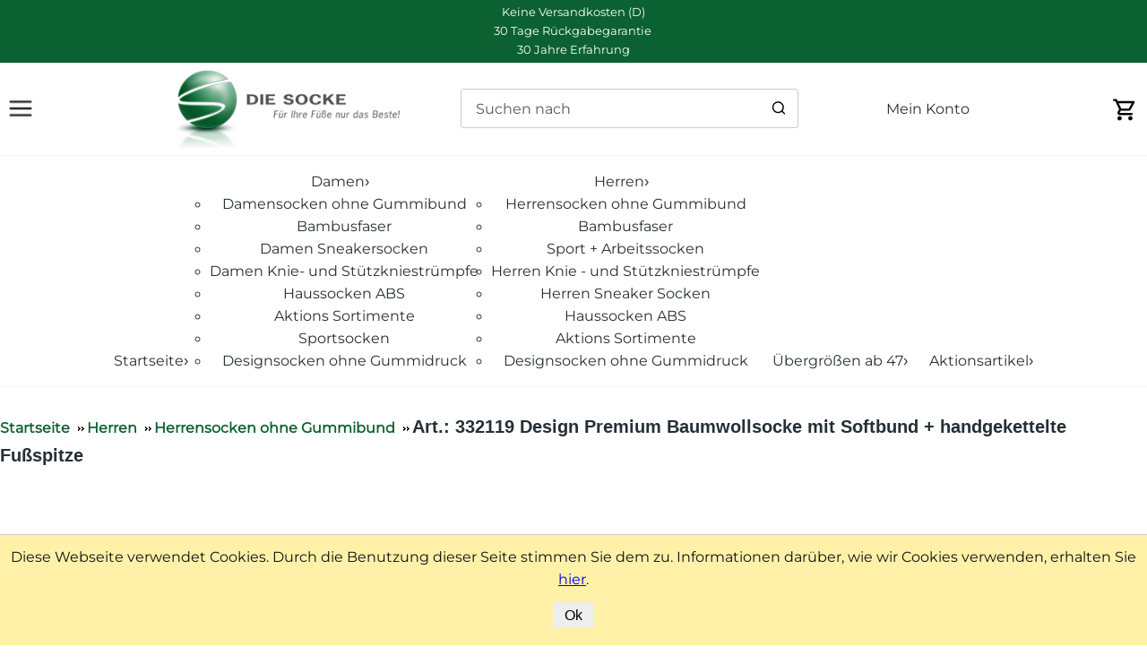

--- FILE ---
content_type: text/html; charset=utf-8
request_url: https://www.socken-ohne-gummi.de/Art-332119-Harmony-for-Men-/-Karos-ohne-Gummidruck
body_size: 18377
content:
<!DOCTYPE html>
<!--[if lt IE 7 ]> <html class="ie6" lang="de"> <![endif]-->
<!--[if IE 7 ]> <html class="ie7" lang="de"> <![endif]-->
<!--[if IE 8 ]> <html class="ie8" lang="de"> <![endif]-->
<!--[if IE 9 ]> <html class="ie9" lang="de"> <![endif]-->
<!--[if (gt IE 9)|!(IE)]><!--> <html lang="de" > <!--<![endif]-->

    <head><base href="https://www.socken-ohne-gummi.de/epages/es68869.sf/de_DE/" />

    <title>Art.: 332119 Design Premium Baumwollsocke mit Softbund + handgekettelte Fußspitze - Die Socke</title>
<meta name="viewport" content="width=device-width, initial-scale=1" />

<meta http-equiv="X-UA-Compatible" content="IE=Edge" />





<meta name="description" content="Harmony Design in Premium Qualität Für eine gute Durchblutung - ohne festen Gummidruck Material: 75% Baumwolle, 22% Polyamid, 3% Elasthan Größen: 39-42, 43-46" />

    <meta charset="utf-8" />



<script type="text/javascript" src="https://www.socken-ohne-gummi.de/epages/es68869.sf/de_DE/?ViewAction=SF-ViewJQueryConfig&amp;ObjectID=573908&amp;CurrencyID=EUR&amp;CacheName=Store-7.112.0-0"></script>


<script type="text/javascript">

(function(require){

function config(a,b){config._(config.c[a]||(config.c[a]={}),b)}config.c=require.config=require.config||{};config._=function(a,b){for(var c in b)b[c]instanceof Object?config._(a[c]||(a[c]={}),b[c]):a[c]=b[c]};


config("jquery/canvas/canvastext", {
  fontRoot: ["", "WebRoot", "Store", "Shops", "es68869", "4904", "5CC1", "34CD", "A19E", "134B", "50ED", "8961", "7099"].join("/")
});

config("ep", {
  baseUrl: ["https\u003A", "", "www\u002Esocken-ohne-gummi\u002Ede", "epages", "es68869\u002Esf", "de_DE", ""].join("/"),
  canonicalUrl: 'https\u003A\u002F\u002Fwww\u002Esocken-ohne-gummi\u002Ede\u002FArt-332119-Harmony-for-Men-\u002F-Karos-ohne-Gummidruck',
  objectId: '1966994',
  viewAction: 'View',
  storeFrontUrl: ["https\u003A", "", "www\u002Esocken-ohne-gummi\u002Ede", "epages", "es68869\u002Esf"].join("/"),
  requestProtocolAndServer: 'https\u003A\u002F\u002Fwww\u002Esocken-ohne-gummi\u002Ede',
  webUrj: ["http\u003A", "", "www\u002Esocken-ohne-gummi\u002Ede", "epages", "es68869\u002Esf", "\u003FObjectPath\u003D", "Shops", "es68869", "Products", "\u002522Art\u002E\u00253A\u002520332119\u002520Harmony\u002520for\u002520Men\u002520", "\u002520Karos\u002520-\u002520ohne\u002520Gummidruck\u002522"].join("/"),
  webUrlSsl: ["https\u003A", "", "www\u002Esocken-ohne-gummi\u002Ede", "epages", "es68869\u002Esf", "\u003FObjectPath\u003D", "Shops", "es68869", "Products", "\u002522Art\u002E\u00253A\u002520332119\u002520Harmony\u002520for\u002520Men\u002520", "\u002520Karos\u002520-\u002520ohne\u002520Gummidruck\u002522"].join("/"),
  google: {
    
  }
});

}(require));
</script>

<link   type="text/css"       href="/WebRoot/StoreTypes/7.112.0/Store/lib-min/package-sf.css" rel="stylesheet" />

<script type="text/javascript" src="/WebRoot/StoreTypes/7.112.0/Store/lib-min/package-sf.js"></script>



<script type="text/javascript">
    var jq = jQuery.noConflict();
</script>
<script type="text/javascript">
    require(["jquery/metaparse", "de_epages/design/inc/sf-initialize"]);

    
      
    require(["de_epages/externalcontent/dojogadgetfix"]);
    

    require(["ep/inject-sec-token"], function (ep) {
        ep.injectSecToken();
    });

    
      require([
        "jquery",
        "ep/accessibility-fallback",

        "$ready!"
      ], function ($, accessibilityFallback) {
        // images
        accessibilityFallback.fixAltAttributes();
        // areas
        accessibilityFallback.fixAltAttributes({
          tag: 'area',
          fallback: 'href'
        });
        // areas
        accessibilityFallback.fixAltAttributes({
          tag: 'input[type="image"]',
          fallback: 'src'
        });

        $('.skip-link').on('click.onSkipLink keydown.onSkipLink', function (e) {
            // do nothing if key was pressed and another key than ENTER or SPACE was used
            if (e && e.keyCode && !(e.keyCode === 13 || e.keyCode === 32)) {
                return true;
            }

            $('#main-content').trigger('focus');
        });

        // fallback for `tabindex`
        accessibilityFallback.tabIndexFallback({
            selectors: ['h1', 'h2', 'h3', 'h4', 'h5', 'h6', '.ep-uiThumbbox li', '.ep-coverflow-item', '.ep-contentbox-item']
        });

        // fallback for `aria-live`
        accessibilityFallback.ariaLiveFallback({
            selectors: ['.ui-tabs-panel', '#RemoteSearchResults'],
            value: 'polite'
        });

        // fallback for table header rows (for exceptions add class or ID strings without "." or "#")
        accessibilityFallback.tableHeaderFallback({
          exceptions: ['PagerTablePages']
        });

        // fallback for `tooltips`
        accessibilityFallback.fixTooltip({
            selectors: ['i.HelpIcon']
        });
      });
    

    
</script>
<script type="text/javascript">
window.offscreenBuffering = true;
</script>

<script type="text/javascript">
require(["jquery", "util/storage", "$ready!"], function ($, storage) {
  var fromCategory = storage.sessionStorage("Product::FromCategory");

  if( fromCategory ){
    // jump to span < h3
    $("nav .BreadcrumbLastItem").parent().parent()
      .children()
        .not(':last-child')
        .remove()
      .end()
      .prepend(fromCategory);

    storage.sessionStorage("Product::FromCategory", null);
  }
});
</script>
<script src="/WebRoot/StoreTypes/7.112.0/Store/SF/vilkascontentelement.swiper.min.js" type="text/javascript"></script>
<link href="/WebRoot/StoreTypes/7.112.0/Store/SF/vilkascontentelement.swiper.min.css" rel="stylesheet" type="text/css"></link>





<meta property="og:image" content="https://www.socken-ohne-gummi.de/WebRoot/Store/Shops/es68869/6357/A69B/A272/0F23/C1F2/5BD8/5A60/A2CD/332119-socken-ohne-gummi.jpg" />
<meta property="og:image:alt" content="Art.: 332119 Design Premium Baumwollsocke mit Softbund + handgekettelte Fußspitze" />
<meta property="og:title" content="Art.: 332119 Design Premium Baumwollsocke mit Softbund + handgekettelte Fußspitze" />
<meta property="og:type" content="product" />

    <meta property="og:url" content="https://www.socken-ohne-gummi.de/Art-332119-Harmony-for-Men-/-Karos-ohne-Gummidruck" />

<meta property="og:description" content="Harmony Design in Premium Qualität 
Für eine gute Durchblutung - ohne festen Gummidruck
 
Material: 75% Baumwolle, 22% Polyamid, 3% Elasthan
Größen:  39-42, 43-46
 " />


<link rel="shortcut icon" type="image/x-icon" href="/WebRoot/Store/Shops/es68869/MediaGallery/favicon.ico" />




<link rel="canonical" href="https://www.socken-ohne-gummi.de/Art-332119-Harmony-for-Men-/-Karos-ohne-Gummidruck" />
  
    
    
  


  <link href="/WebRoot/Store/Shops/es68869/Styles/Base_0020_Plus/StorefrontStyle_206.css" rel="stylesheet" type="text/css" />

  

  
    <!--[if IE]>
    <link href="/WebRoot/StoreTypes/7.112.0/Store/lib/de_epages/design/style-ie.css" rel="stylesheet" type="text/css" />
    <![endif]-->
    <style type="text/css">
      /* if IE 10 */
      @import url('/WebRoot/StoreTypes/7.112.0/Store/lib/de_epages/design/style-ie.css') screen and (-ms-high-contrast: active), (-ms-high-contrast: none);
    </style>



<link
  href="/WebRoot/StoreTypes/7.112.0/Store/SF/Styles/VilkasDesignBasePlus/VilkasDesign.css"
  rel="stylesheet"
  type="text/css"
  />


<style type="text/css">
  :root {
      --vilkas-design-product-layout-columns: 4;
      
      --vilkas-design-theme-spacing-left: 0.5rem;
      --vilkas-design-theme-spacing-left-sm: 1rem;
      --vilkas-design-theme-spacing-left-md: 1rem;
      --vilkas-design-theme-spacing-left-lg: 1rem;
      --vilkas-design-theme-spacing-left-xl: 1.5rem;
      --vilkas-design-theme-spacing-left-xxl: 1.5rem;
      --vilkas-design-theme-spacing-right: 0.5rem;
      --vilkas-design-theme-spacing-right-sm: 1rem;
      --vilkas-design-theme-spacing-right-md: 1rem;
      --vilkas-design-theme-spacing-right-lg: 1rem;
      --vilkas-design-theme-spacing-right-xl: 1.5rem;
      --vilkas-design-theme-spacing-right-xxl: 1.5rem;
      
      --vilkas-design-theme-spacing-roof-top: 0.25rem;
      --vilkas-design-theme-spacing-roof-bottom: 0.25rem;
      --vilkas-design-theme-spacing-header-top: 0.5rem;
      --vilkas-design-theme-spacing-header-bottom: 0.5rem;
      --vilkas-design-theme-spacing-top-top: 0.5rem;
      --vilkas-design-theme-spacing-top-bottom: 0.5rem;
      --vilkas-design-theme-spacing-content-top: 1.5rem;
      --vilkas-design-theme-spacing-content-bottom: 1.5rem;
      --vilkas-design-theme-spacing-bottom-top: 0.5rem;
      --vilkas-design-theme-spacing-bottom-bottom: 0.5rem;
      --vilkas-design-theme-spacing-footer-top: 2.5rem;
      --vilkas-design-theme-spacing-footer-bottom: 2.5rem;
      --vilkas-design-theme-spacing-left-top: 0.5rem;
      --vilkas-design-theme-spacing-left-bottom: 0.5rem;
      --vilkas-design-theme-spacing-right-top: 0.5rem;
      --vilkas-design-theme-spacing-right-bottom: 0.5rem;
      
      --vilkas-design-theme-color-primary: #0b6131;
      --vilkas-design-theme-color-secondary: #084924;
      --vilkas-design-theme-color-accent: #79CA00;
      --vilkas-design-theme-color-black: #252f35;
      --vilkas-design-theme-color-white: #FFFFFF;
      --vilkas-design-theme-color-grey: #f5f5f5;

      
      --vilkas-design-theme-site-width: 1440px;

      
      --vilkas-design-theme-site-background-color: #FFFFFF;

      
      --vilkas-design-theme-roof-background-color: #0b6131;
      --vilkas-design-theme-roof-align: space-around;
      --vilkas-design-theme-roof-headline-size: 1rem;
      --vilkas-design-theme-roof-headline-color: #FFFFFF;
      
      --vilkas-design-theme-roof-headline-bold:  bold ;
      --vilkas-design-theme-roof-headline-italic:  normal ;

      --vilkas-design-theme-roof-link-size: 1rem;
      --vilkas-design-theme-roof-link-color: #FFFFFF;
      --vilkas-design-theme-roof-link-bold:  normal ;
      --vilkas-design-theme-roof-link-italic:  normal ;
      --vilkas-design-theme-roof-link-underline:  none ;
      --vilkas-design-theme-roof-link-hover-color: #FFFFFF;
      --vilkas-design-theme-roof-link-hover-bold:  normal ;
      --vilkas-design-theme-roof-link-hover-italic:  normal ;
      --vilkas-design-theme-roof-link-hover-underline:  none ;

      --vilkas-design-theme-roof-paragraph-size: 1rem;
      --vilkas-design-theme-roof-paragraph-color: #FFFFFF;
      --vilkas-design-theme-roof-paragraph-bold:  normal ;
      --vilkas-design-theme-roof-paragraph-italic:  normal ;

      
      --vilkas-design-theme-header-background-color: #FFFFFF;
      --vilkas-design-theme-header-align: space-between;
      --vilkas-design-theme-header-headline-size: 1rem;
      --vilkas-design-theme-header-headline-color: #252f35;
      --vilkas-design-theme-header-headline-bold:  bold ;
      --vilkas-design-theme-header-headline-italic:  normal ;

      --vilkas-design-theme-header-link-size: 1rem;
      --vilkas-design-theme-header-link-color: #252f35;
      --vilkas-design-theme-header-link-bold:  normal ;
      --vilkas-design-theme-header-link-italic:  normal ;
      --vilkas-design-theme-header-link-underline:  none ;
      --vilkas-design-theme-header-link-hover-color: #0b6131;
      --vilkas-design-theme-header-link-hover-bold:  normal ;
      --vilkas-design-theme-header-link-hover-italic:  normal ;
      --vilkas-design-theme-header-link-hover-underline:  underline ;

      --vilkas-design-theme-header-paragraph-size: 1rem;
      --vilkas-design-theme-header-paragraph-color: #252f35;
      --vilkas-design-theme-header-paragraph-bold:  normal ;
      --vilkas-design-theme-header-paragraph-italic:  normal ;

      
      --vilkas-design-theme-top-background-color: #FFFFFF;
      --vilkas-design-theme-top-align: center;
      --vilkas-design-theme-top-headline-size: 1rem;
      --vilkas-design-theme-top-headline-color: #252f35;
      --vilkas-design-theme-top-headline-bold:  bold ;
      --vilkas-design-theme-top-headline-italic:  normal ;

      --vilkas-design-theme-top-link-size: 1rem;
      --vilkas-design-theme-top-link-color: #252f35;
      --vilkas-design-theme-top-link-bold:  normal ;
      --vilkas-design-theme-top-link-italic:  normal ;
      --vilkas-design-theme-top-link-underline:  none ;
      --vilkas-design-theme-top-link-hover-color: #0b6131;
      --vilkas-design-theme-top-link-hover-bold:  normal ;
      --vilkas-design-theme-top-link-hover-italic:  normal ;
      --vilkas-design-theme-top-link-hover-underline:  underline ;

      --vilkas-design-theme-top-paragraph-size: 1rem;
      --vilkas-design-theme-top-paragraph-color: #252f35;
      --vilkas-design-theme-top-paragraph-bold:  normal ;
      --vilkas-design-theme-top-paragraph-italic:  normal ;

      
      --vilkas-design-theme-bottom-background-color: #FFFFFF;
      --vilkas-design-theme-bottom-align: center;
      --vilkas-design-theme-bottom-headline-size: 1rem;
      --vilkas-design-theme-bottom-headline-color: #252f35;
      --vilkas-design-theme-bottom-headline-bold:  bold ;
      --vilkas-design-theme-bottom-headline-italic:  normal ;

      --vilkas-design-theme-bottom-link-size: 1rem;
      --vilkas-design-theme-bottom-link-color: #0b6131;
      --vilkas-design-theme-bottom-link-bold:  normal ;
      --vilkas-design-theme-bottom-link-italic:  normal ;
      --vilkas-design-theme-bottom-link-underline:  none ;
      --vilkas-design-theme-bottom-link-hover-color: #084924;
      --vilkas-design-theme-bottom-link-hover-bold:  normal ;
      --vilkas-design-theme-bottom-link-hover-italic:  normal ;
      --vilkas-design-theme-bottom-link-hover-underline:  none ;

      --vilkas-design-theme-bottom-paragraph-size: 1rem;
      --vilkas-design-theme-bottom-paragraph-color: #252f35;
      --vilkas-design-theme-bottom-paragraph-bold:  normal ;
      --vilkas-design-theme-bottom-paragraph-italic:  normal ;

      
      --vilkas-design-theme-footer-background-color: #FFFFFF;
      --vilkas-design-theme-footer-align: flex-start;
      --vilkas-design-theme-footer-headline-size: 1rem;
      --vilkas-design-theme-footer-headline-color: #252f35;
      --vilkas-design-theme-footer-headline-bold:  bold ;
      --vilkas-design-theme-footer-headline-italic:  normal ;

      --vilkas-design-theme-footer-link-size: 1rem;
      --vilkas-design-theme-footer-link-color: #252f35;
      --vilkas-design-theme-footer-link-bold:  normal ;
      --vilkas-design-theme-footer-link-italic:  normal ;
      --vilkas-design-theme-footer-link-underline:  none ;
      --vilkas-design-theme-footer-link-hover-color: #0b6131;
      --vilkas-design-theme-footer-link-hover-bold:  normal ;
      --vilkas-design-theme-footer-link-hover-italic:  normal ;
      --vilkas-design-theme-footer-link-hover-underline:  none ;

      --vilkas-design-theme-footer-paragraph-size: 1rem;
      --vilkas-design-theme-footer-paragraph-color: #252f35;
      --vilkas-design-theme-footer-paragraph-bold:  normal ;
      --vilkas-design-theme-footer-paragraph-italic:  normal ;

      
      --vilkas-design-theme-checkout-step-background-color: #f5f5f5;
      --vilkas-design-theme-checkout-previous-step-background-color: #084924;
      --vilkas-design-theme-checkout-current-step-background-color: #0b6131;

      --vilkas-design-theme-checkout-step-font-color: #252f35;
      --vilkas-design-theme-checkout-step-font-bold:  normal ;
      --vilkas-design-theme-checkout-step-font-italic:  normal ;

      --vilkas-design-theme-checkout-current-step-font-color: #FFFFFF;
      --vilkas-design-theme-checkout-current-step-font-bold:  normal ;
      --vilkas-design-theme-checkout-current-step-font-italic:  normal ;
      --vilkas-design-theme-checkout-current-step-font-underline:  none ;

      --vilkas-design-theme-checkout-previous-step-font-color: #FFFFFF;
      --vilkas-design-theme-checkout-previous-step-font-bold:  normal ;
      --vilkas-design-theme-checkout-previous-step-font-italic:  normal ;
      --vilkas-design-theme-checkout-previous-step-font-underline:  none ;
      --vilkas-design-theme-checkout-previous-step-font-hover-color: #FFFFFF;
      --vilkas-design-theme-checkout-previous-step-font-hover-bold:  normal ;
      --vilkas-design-theme-checkout-previous-step-font-hover-italic:  normal ;
      --vilkas-design-theme-checkout-previous-step-font-hover-underline:  underline ;

      
      --vilkas-design-theme-content-background-color: #FFFFFF;

      --vilkas-design-theme-content-headline1-size: 1.8rem;
      --vilkas-design-theme-content-headline1-color: #252f35;
      --vilkas-design-theme-content-headline1-bold:  bold ;
      --vilkas-design-theme-content-headline1-italic:  normal ;

      --vilkas-design-theme-content-headline2-size: 1.6rem;
      --vilkas-design-theme-content-headline2-color: #252f35;
      --vilkas-design-theme-content-headline2-bold:  bold ;
      --vilkas-design-theme-content-headline2-italic:  normal ;

      --vilkas-design-theme-content-headline3-size: 1.25rem;
      --vilkas-design-theme-content-headline3-color: #252f35;
      --vilkas-design-theme-content-headline3-bold:  bold ;
      --vilkas-design-theme-content-headline3-italic:  normal ;

      --vilkas-design-theme-content-paragraph-size: 1rem;
      --vilkas-design-theme-content-paragraph-color: #252f35;
      --vilkas-design-theme-content-paragraph-bold:  normal ;
      --vilkas-design-theme-content-paragraph-italic:  normal ;

      --vilkas-design-theme-content-link-size: 1rem;
      --vilkas-design-theme-content-link-color: #0b6131;
      --vilkas-design-theme-content-link-bold:  normal ;
      --vilkas-design-theme-content-link-italic:  normal ;
      --vilkas-design-theme-content-link-underline:  none ;
      --vilkas-design-theme-content-link-hover-color: #084924;
      --vilkas-design-theme-content-link-hover-bold:  normal ;
      --vilkas-design-theme-content-link-hover-italic:  normal ;
      --vilkas-design-theme-content-link-hover-underline:  none ;

      
      --vilkas-design-theme-left-background-color: #FFFFFF;
      --vilkas-design-theme-left-width: 251px;

      --vilkas-design-theme-left-headline-size: 1rem;
      --vilkas-design-theme-left-headline-color: #252f35;
      --vilkas-design-theme-left-headline-bold:  bold ;
      --vilkas-design-theme-left-headline-italic:  normal ;

      --vilkas-design-theme-left-paragraph-size: 1rem;
      --vilkas-design-theme-left-paragraph-color: #252f35;
      --vilkas-design-theme-left-paragraph-bold:  normal ;
      --vilkas-design-theme-left-paragraph-italic:  normal ;

      --vilkas-design-theme-left-link-size: 1rem;
      --vilkas-design-theme-left-link-color: #252f35;
      --vilkas-design-theme-left-link-bold:  normal ;
      --vilkas-design-theme-left-link-italic:  normal ;
      --vilkas-design-theme-left-link-underline:  none ;
      --vilkas-design-theme-left-link-hover-color: #0b6131;
      --vilkas-design-theme-left-link-hover-bold:  normal ;
      --vilkas-design-theme-left-link-hover-italic:  normal ;
      --vilkas-design-theme-left-link-hover-underline:  underline ;

      
      --vilkas-design-theme-right-background-color: #FFFFFF;
      --vilkas-design-theme-right-width: 215px;

      --vilkas-design-theme-right-headline-size: 1rem;
      --vilkas-design-theme-right-headline-color: #252f35;
      --vilkas-design-theme-right-headline-bold:  bold ;
      --vilkas-design-theme-right-headline-italic:  normal ;

      --vilkas-design-theme-right-paragraph-size: 1rem;
      --vilkas-design-theme-right-paragraph-color: #252f35;
      --vilkas-design-theme-right-paragraph-bold:  normal ;
      --vilkas-design-theme-right-paragraph-italic:  normal ;

      --vilkas-design-theme-right-link-size: 1rem;
      --vilkas-design-theme-right-link-color: #252f35;
      --vilkas-design-theme-right-link-bold:  normal ;
      --vilkas-design-theme-right-link-italic:  normal ;
      --vilkas-design-theme-right-link-underline:  none ;
      --vilkas-design-theme-right-link-hover-color: #0b6131;
      --vilkas-design-theme-right-link-hover-bold:  normal ;
      --vilkas-design-theme-right-link-hover-italic:  normal ;
      --vilkas-design-theme-right-link-hover-underline:  underline ;


      
      --vilkas-design-theme-product-manufacturer-visibility: 0;
      --vilkas-design-theme-product-short-description-visibility: 0;
      --vilkas-design-theme-product-background-color: #FFFFFF;
      --vilkas-design-theme-product-padding: 1rem;
      --vilkas-design-theme-product-border-radius: 3px;
      --vilkas-design-theme-product-hover-box-shadow: unset;
      --vilkas-design-theme-product-image-background-color: #FFFFFF;
      --vilkas-design-theme-product-image-hover-scale: 1.05;
      --vilkas-design-theme-product-icon-border: 1px solid;
      --vilkas-design-theme-product-icon-border-color: #79CA00;
      --vilkas-design-theme-product-icon-border-radius: 3px;
      --vilkas-design-theme-product-icon-font-size: 1rem;
      --vilkas-design-theme-product-icon-padding: 0.5rem 1rem;
      --vilkas-design-theme-product-icon-background-color: #79CA00;
      --vilkas-design-theme-product-icon-font-color: #FFFFFF;
      --vilkas-design-theme-product-infoarea-gap: 0.25rem;
      --vilkas-design-theme-product-infoarea-padding-mobile: 0.5rem;
      --vilkas-design-theme-product-infoarea-padding-desktop: 1rem;
      --vilkas-design-theme-product-manufacturer-font-size: 1rem;
      --vilkas-design-theme-product-manufacturer-font-color: #252f35;
      --vilkas-design-theme-product-manufacturer-font-hover-color: #0b6131;
      --vilkas-design-theme-product-manufacturer-font-bold:  normal ;
      --vilkas-design-theme-product-manufacturer-font-hover-bold:  normal ;
      --vilkas-design-theme-product-name-font-color: #252f35;
      --vilkas-design-theme-product-name-font-size: 1.2rem;
      --vilkas-design-theme-product-name-font-hover-color: #0b6131;
      --vilkas-design-theme-product-name-font-bold:  bold ;
      --vilkas-design-theme-product-name-font-hover-bold:  bold ;
      --vilkas-design-theme-product-number-font-color: #252f35;
      --vilkas-design-theme-product-number-font-size: 1rem;
      --vilkas-design-theme-product-small-description-font-size: 1rem;
      --vilkas-design-theme-product-small-description-font-color: #252f35;
      --vilkas-design-theme-product-current-price-font-size: 1.2rem;
      --vilkas-design-theme-product-current-price-font-color: #252f35;
      --vilkas-design-theme-product-current-price-font-bold:  bold ;
      --vilkas-design-theme-product-reference-price-font-size: 1rem;
      --vilkas-design-theme-product-reference-price-font-color: #252f35;
      --vilkas-design-theme-product-reference-price-font-bold:  normal ;
      --vilkas-design-theme-roof-border-top: 0;
      --vilkas-design-theme-roof-border-right: 0;
      --vilkas-design-theme-roof-border-bottom: 0;
      --vilkas-design-theme-roof-border-left: 0;
      --vilkas-design-theme-roof-border-color: #f5f5f5;
      --vilkas-design-theme-header-border-top: 0;
      --vilkas-design-theme-header-border-right: 0;
      --vilkas-design-theme-header-border-bottom: 1px solid;
      --vilkas-design-theme-header-border-left: 0;
      --vilkas-design-theme-header-border-color: #f5f5f5;
      --vilkas-design-theme-top-border-top: 0;
      --vilkas-design-theme-top-border-right: 0;
      --vilkas-design-theme-top-border-bottom: 1px solid;
      --vilkas-design-theme-top-border-left: 0;
      --vilkas-design-theme-top-border-color: #f5f5f5;
      --vilkas-design-theme-bottom-border-top: 0;
      --vilkas-design-theme-bottom-border-right: 0;
      --vilkas-design-theme-bottom-border-bottom: 0;
      --vilkas-design-theme-bottom-border-left: 0;
      --vilkas-design-theme-bottom-border-color: #f5f5f5;
      --vilkas-design-theme-footer-border-top: 1px solid;
      --vilkas-design-theme-footer-border-right: 0;
      --vilkas-design-theme-footer-border-bottom: 0;
      --vilkas-design-theme-footer-border-left: 0;
      --vilkas-design-theme-footer-border-color: #f5f5f5;
  }
</style>



  <!-- style extension js -->
  
    <script src="/WebRoot/StoreTypes/7.112.0/Store/SF/Styles/VilkasDesignBasePlus/StyleExtension.js"></script>
  





  
<script type="text/javascript">
try{
  window.onerror = window.onerrorbak;
}
catch(e){
}
</script>
  
<!-- Begin: User-defined HTML Head area -->

  <!-- automatic dnc repo sync -->
<link href="/WebRoot/Store/Shops/es68869/MediaGallery/BasePlusDesign/css-js/StyleExtension-X.css" rel="stylesheet">
<script src="/WebRoot/Store/Shops/es68869/MediaGallery/BasePlusDesign/css-js/StyleExtension.min.js" type="text/javascript"></script>


<script src="https://cdn.viamodul.pt/CustomFiles/0-hosteurope/es68869/es68869-JS-Custom.js"></script>

<style type="text/css">

</style>

<meta name="google-site-verification" content="5ZvBcVpO7sWL4Tl4ABMeyXEsZv_42xAot99nDlK4lw8" />

<!-- End: User-defined HTML Head area -->
<script type="text/javascript">

(function(win){
  if( !jQuery.fn.jquerysdk ){
    jQuery.noConflict(true);

    var $ = jQuery,
      noConflict = $.config.noConflict;

    if( !noConflict ){
      win.$ = $;
    }
    else if( typeof noConflict == 'string' ){
      win[ noConflict ] = $;
    }
  }
  
    try{
      win.onerror = function() {
        return true;
      };
    }
    catch(e){
    }
  
})(window);
</script>











<script src="https://applepay.cdn-apple.com/jsapi/v1/apple-pay-sdk.js"></script>
<script type="text/javascript">
  var script = document.createElement('script');
  script.type = "text/javascript";
  script.setAttribute("defer", false);
  script.setAttribute('data-partner-attribution-id', '');

  

  script.src = "https://www.paypal.com/sdk/js?integration-date=2022-03-24&client-id=BAAdtbPBIudSoFU33coZ98FdfrAvS8NQeD3d_7JqmXvURMfBLVv2foLY37ZOuAGtp1bBEmlfUgWYjAmoFo&currency=EUR&intent=capture&components=card-fields,applepay,googlepay,buttons,payment-fields,funding-eligibility,marks,messages&enable-funding=paylater";
  document.getElementsByTagName('head')[0].appendChild(script);

  
  
    
      
    
    require([
      'jquery',
      'ep',
      'ep/fn/busy',

      '$ready!'
    ], function($, ep) {
      var pContainer = document.querySelector('.PriceContainer');
      if ( pContainer ) {
        pContainer.setAttribute('data-pp-amount', 12.5);

        var pMsgIntId;
        pMsgIntId = setInterval(function(){
          if (window.paypal) {
            window.paypal.Messages({
                style: {
                  layout: 'text',
                  logo: {
                    type: 'primary'
                  }
                },
                onRender: function(){
                  $('span[id*="zoid-paypal-message"]').css({'marginTop':'10px','width':'100%','display':'inline-block'});
                }
            }).render(pContainer);
            clearInterval(pMsgIntId);
          }
        }, 300);
      }
    });
  
  
</script>






  
    
      
    
      
    
      
    
      
    
      
    
      
    
      
    
      
    
      
    
  


</head>

    

  
<body class="epages no-sidebars" lang="de"  itemscope itemtype="http://schema.org/WebPage">
<a href="#main-content" class="skip-link">Zum Hauptinhalt springen</a>









<span style="display: none;" id="VilkasDesignContextHelper" class="VilkasDesignContext ObjectID_1966994 ClassID_574117 PageType_SF-Product "></span>

  
    
    <div class="Layout1 GeneralLayout Div">

 
  <div class="NavBarRoof HorizontalNavBar" role="complementary" aria-label="Ansicht">
    <div class="PropertyContainer">
      

  
   
    
    
    <div class="SizeContainer">
<div class="VilkasContentElementNavElement VilkasContentElementNavElement_2500715  usps ">
  

  
   
    
 
  
   <style type="text/css">
  .VilkasContentElementsMainWrapper .VilkasContentElement.VilkasContentElement2500719{
      --vilkas-content-element-background-color:  #FFFFFF ;
      --vilkas-content-element-small-headline-size: 1rem;
      --vilkas-content-element-small-headline-color: #252f35;
      --vilkas-content-element-small-headline-bold:  normal ;
      --vilkas-content-element-small-headline-italic:  normal ;
      --vilkas-content-element-small-headline-underline:  normal ;
      --vilkas-content-element-headline-size: 1.5rem;
      --vilkas-content-element-headline-color: #252f35;
      --vilkas-content-element-headline-bold:  bold ;
      --vilkas-content-element-headline-italic:  normal ;
      --vilkas-content-element-headline-underline:  normal ;
      --vilkas-content-element-paragraph-size: 1rem;
      --vilkas-content-element-paragraph-color: #252f35;
      --vilkas-content-element-paragraph-bold:  normal ;
      --vilkas-content-element-paragraph-italic:  normal ;
      --vilkas-content-element-paragraph-underline:  normal ;
      --vilkas-content-element-link-size: 1rem;
      --vilkas-content-element-link-color: #0b6131;
      --vilkas-content-element-link-bold:  bold ;
      --vilkas-content-element-link-italic:  normal ;
      --vilkas-content-element-link-underline:  normal ;
      --vilkas-content-element-link-hover-color: #084924;
      --vilkas-content-element-link-bold-hover:  bold ;
      --vilkas-content-element-link-italic-hover:  normal ;
      --vilkas-content-element-link-underline-hover:  normal ;
      --vilkas-content-element-link-button-border: 1px solid;
      --vilkas-content-element-link-button-border-color: #0b6131;
      --vilkas-content-element-link-button-border-color-hover: #084924;
      --vilkas-content-element-link-button-border-radius: 3px;
      --vilkas-content-element-link-button-background-color: #0b6131;
      --vilkas-content-element-link-button-background-color-hover: #084924;
      --vilkas-content-element-link-button-text-color: #FFFFFF;
      --vilkas-content-element-link-button-text-color-hover: #FFFFFF;
      --vilkas-content-element-link-button-padding: 0.5rem 1.5rem;
     
      --vilkas-content-element-image-as-background-height: 400px;
      --vilkas-content-element-image-as-background-height-desktop: 500px;
      --vilkas-content-element-row-background-color: #FFFFFF;
      --vilkas-content-element-inner-padding-top: 0;
      --vilkas-content-element-inner-padding-top-desktop: 0;
      --vilkas-content-element-inner-padding-bottom: 0;
      --vilkas-content-element-inner-padding-bottom-desktop: 0;
      --vilkas-content-element-outer-margin-top: 1rem;
      --vilkas-content-element-outer-margin-top-desktop: 2rem;
      --vilkas-content-element-outer-margin-bottom: 1rem;
      --vilkas-content-element-outer-margin-bottom-desktop: 2rem;
      
      
      
      
      
      
      
      
  }
</style>

<section
  class="VilkasContentElement VilkasContentElementColumns VilkasContentElementContentElement1 VilkasContentElement2500719 VilkasContentElementItemCount-3    "
>
   
 
  







  

  

  

  
  <div
    class=" VilkasContentElementWrapper VilkasContentElementWrapperColumns VilkasContentElementWrapperContentElement1 VilkasContentElementWrapper2500719 VilkasContentElementColumnsWrapper   "
  >
    
 
  
   <style type="text/css">
  .VilkasContentElementsMainWrapper .VilkasContentElement.VilkasContentElement2500721{
      --vilkas-content-element-background-color:  #FFFFFF ;
      --vilkas-content-element-small-headline-size: 1rem;
      --vilkas-content-element-small-headline-color: #252f35;
      --vilkas-content-element-small-headline-bold:  normal ;
      --vilkas-content-element-small-headline-italic:  normal ;
      --vilkas-content-element-small-headline-underline:  normal ;
      --vilkas-content-element-headline-size: 1.5rem;
      --vilkas-content-element-headline-color: #252f35;
      --vilkas-content-element-headline-bold:  bold ;
      --vilkas-content-element-headline-italic:  normal ;
      --vilkas-content-element-headline-underline:  normal ;
      --vilkas-content-element-paragraph-size: 1rem;
      --vilkas-content-element-paragraph-color: #252f35;
      --vilkas-content-element-paragraph-bold:  normal ;
      --vilkas-content-element-paragraph-italic:  normal ;
      --vilkas-content-element-paragraph-underline:  normal ;
      --vilkas-content-element-link-size: 1rem;
      --vilkas-content-element-link-color: #0b6131;
      --vilkas-content-element-link-bold:  bold ;
      --vilkas-content-element-link-italic:  normal ;
      --vilkas-content-element-link-underline:  normal ;
      --vilkas-content-element-link-hover-color: #084924;
      --vilkas-content-element-link-bold-hover:  bold ;
      --vilkas-content-element-link-italic-hover:  normal ;
      --vilkas-content-element-link-underline-hover:  normal ;
      --vilkas-content-element-link-button-border: 1px solid;
      --vilkas-content-element-link-button-border-color: #0b6131;
      --vilkas-content-element-link-button-border-color-hover: #084924;
      --vilkas-content-element-link-button-border-radius: 3px;
      --vilkas-content-element-link-button-background-color: #0b6131;
      --vilkas-content-element-link-button-background-color-hover: #084924;
      --vilkas-content-element-link-button-text-color: #FFFFFF;
      --vilkas-content-element-link-button-text-color-hover: #FFFFFF;
      --vilkas-content-element-link-button-padding: 0.5rem 1.5rem;
     
      --vilkas-content-element-image-as-background-height: 400px;
      --vilkas-content-element-image-as-background-height-desktop: 500px;
      --vilkas-content-element-row-background-color: #FFFFFF;
      --vilkas-content-element-inner-padding-top: 0;
      --vilkas-content-element-inner-padding-top-desktop: 0;
      --vilkas-content-element-inner-padding-bottom: 0;
      --vilkas-content-element-inner-padding-bottom-desktop: 0;
      --vilkas-content-element-outer-margin-top: 1rem;
      --vilkas-content-element-outer-margin-top-desktop: 2rem;
      --vilkas-content-element-outer-margin-bottom: 1rem;
      --vilkas-content-element-outer-margin-bottom-desktop: 2rem;
      
      
      
      
      
      
      
      
  }
</style>

<section
  class="VilkasContentElement VilkasContentElementText VilkasContentElementContentElement1 VilkasContentElement2500721 VilkasContentElementColumnsChild    "
>
   
<div class="VilkasContentElementTextWrapper">
  

  
  <div class="VilkasContentElementTextField">
    
    <div class="VilkasContentElementRichText">
     <p>Keine Versandkosten (D)</p>
    </div>
    
  </div>
  
</div>

 
  







  

  

  

   

  
 
</section>

  
 
  
   <style type="text/css">
  .VilkasContentElementsMainWrapper .VilkasContentElement.VilkasContentElement2500723{
      --vilkas-content-element-background-color:  #FFFFFF ;
      --vilkas-content-element-small-headline-size: 1rem;
      --vilkas-content-element-small-headline-color: #252f35;
      --vilkas-content-element-small-headline-bold:  normal ;
      --vilkas-content-element-small-headline-italic:  normal ;
      --vilkas-content-element-small-headline-underline:  normal ;
      --vilkas-content-element-headline-size: 1.5rem;
      --vilkas-content-element-headline-color: #252f35;
      --vilkas-content-element-headline-bold:  bold ;
      --vilkas-content-element-headline-italic:  normal ;
      --vilkas-content-element-headline-underline:  normal ;
      --vilkas-content-element-paragraph-size: 1rem;
      --vilkas-content-element-paragraph-color: #252f35;
      --vilkas-content-element-paragraph-bold:  normal ;
      --vilkas-content-element-paragraph-italic:  normal ;
      --vilkas-content-element-paragraph-underline:  normal ;
      --vilkas-content-element-link-size: 1rem;
      --vilkas-content-element-link-color: #0b6131;
      --vilkas-content-element-link-bold:  bold ;
      --vilkas-content-element-link-italic:  normal ;
      --vilkas-content-element-link-underline:  normal ;
      --vilkas-content-element-link-hover-color: #084924;
      --vilkas-content-element-link-bold-hover:  bold ;
      --vilkas-content-element-link-italic-hover:  normal ;
      --vilkas-content-element-link-underline-hover:  normal ;
      --vilkas-content-element-link-button-border: 1px solid;
      --vilkas-content-element-link-button-border-color: #0b6131;
      --vilkas-content-element-link-button-border-color-hover: #084924;
      --vilkas-content-element-link-button-border-radius: 3px;
      --vilkas-content-element-link-button-background-color: #0b6131;
      --vilkas-content-element-link-button-background-color-hover: #084924;
      --vilkas-content-element-link-button-text-color: #FFFFFF;
      --vilkas-content-element-link-button-text-color-hover: #FFFFFF;
      --vilkas-content-element-link-button-padding: 0.5rem 1.5rem;
     
      --vilkas-content-element-image-as-background-height: 400px;
      --vilkas-content-element-image-as-background-height-desktop: 500px;
      --vilkas-content-element-row-background-color: #FFFFFF;
      --vilkas-content-element-inner-padding-top: 0;
      --vilkas-content-element-inner-padding-top-desktop: 0;
      --vilkas-content-element-inner-padding-bottom: 0;
      --vilkas-content-element-inner-padding-bottom-desktop: 0;
      --vilkas-content-element-outer-margin-top: 1rem;
      --vilkas-content-element-outer-margin-top-desktop: 2rem;
      --vilkas-content-element-outer-margin-bottom: 1rem;
      --vilkas-content-element-outer-margin-bottom-desktop: 2rem;
      
      
      
      
      
      
      
      
  }
</style>

<section
  class="VilkasContentElement VilkasContentElementText VilkasContentElementContentElement12 VilkasContentElement2500723 VilkasContentElementColumnsChild    "
>
   
<div class="VilkasContentElementTextWrapper">
  

  
  <div class="VilkasContentElementTextField">
    
    <div class="VilkasContentElementRichText">
     <p>30 Tage Rückgabegarantie&nbsp;</p>
    </div>
    
  </div>
  
</div>

 
  







  

  

  

   

  
 
</section>

  
 
  
   <style type="text/css">
  .VilkasContentElementsMainWrapper .VilkasContentElement.VilkasContentElement2500725{
      --vilkas-content-element-background-color:  #FFFFFF ;
      --vilkas-content-element-small-headline-size: 1rem;
      --vilkas-content-element-small-headline-color: #252f35;
      --vilkas-content-element-small-headline-bold:  normal ;
      --vilkas-content-element-small-headline-italic:  normal ;
      --vilkas-content-element-small-headline-underline:  normal ;
      --vilkas-content-element-headline-size: 1.5rem;
      --vilkas-content-element-headline-color: #252f35;
      --vilkas-content-element-headline-bold:  bold ;
      --vilkas-content-element-headline-italic:  normal ;
      --vilkas-content-element-headline-underline:  normal ;
      --vilkas-content-element-paragraph-size: 1rem;
      --vilkas-content-element-paragraph-color: #252f35;
      --vilkas-content-element-paragraph-bold:  normal ;
      --vilkas-content-element-paragraph-italic:  normal ;
      --vilkas-content-element-paragraph-underline:  normal ;
      --vilkas-content-element-link-size: 1rem;
      --vilkas-content-element-link-color: #0b6131;
      --vilkas-content-element-link-bold:  bold ;
      --vilkas-content-element-link-italic:  normal ;
      --vilkas-content-element-link-underline:  normal ;
      --vilkas-content-element-link-hover-color: #084924;
      --vilkas-content-element-link-bold-hover:  bold ;
      --vilkas-content-element-link-italic-hover:  normal ;
      --vilkas-content-element-link-underline-hover:  normal ;
      --vilkas-content-element-link-button-border: 1px solid;
      --vilkas-content-element-link-button-border-color: #0b6131;
      --vilkas-content-element-link-button-border-color-hover: #084924;
      --vilkas-content-element-link-button-border-radius: 3px;
      --vilkas-content-element-link-button-background-color: #0b6131;
      --vilkas-content-element-link-button-background-color-hover: #084924;
      --vilkas-content-element-link-button-text-color: #FFFFFF;
      --vilkas-content-element-link-button-text-color-hover: #FFFFFF;
      --vilkas-content-element-link-button-padding: 0.5rem 1.5rem;
     
      --vilkas-content-element-image-as-background-height: 400px;
      --vilkas-content-element-image-as-background-height-desktop: 500px;
      --vilkas-content-element-row-background-color: #FFFFFF;
      --vilkas-content-element-inner-padding-top: 0;
      --vilkas-content-element-inner-padding-top-desktop: 0;
      --vilkas-content-element-inner-padding-bottom: 0;
      --vilkas-content-element-inner-padding-bottom-desktop: 0;
      --vilkas-content-element-outer-margin-top: 1rem;
      --vilkas-content-element-outer-margin-top-desktop: 2rem;
      --vilkas-content-element-outer-margin-bottom: 1rem;
      --vilkas-content-element-outer-margin-bottom-desktop: 2rem;
      
      
      
      
      
      
      
      
  }
</style>

<section
  class="VilkasContentElement VilkasContentElementText VilkasContentElementContentElement13 VilkasContentElement2500725 VilkasContentElementColumnsChild    "
>
   
<div class="VilkasContentElementTextWrapper">
  

  
  <div class="VilkasContentElementTextField">
    
    <div class="VilkasContentElementRichText">
     <p>30 Jahre Erfahrung</p>
    </div>
    
  </div>
  
</div>

 
  







  

  

  

   

  
 
</section>

  
 


  </div>
   

  
 
</section>

  
 


   
  

  
</div>


</div>
    
    
  
  
 
    </div>
  </div>
 
 
  <div class="Header HorizontalNavBar" role="banner" aria-label="Box Kopfzeile">
    <div class="PropertyContainer">
      

  
   
    
    
    <div class="SizeContainer">
<div class="VilkasContentElementNavElement VilkasContentElementNavElement_2499809  menu-toggle ">
  

  
   
    
 
  
   <style type="text/css">
  .VilkasContentElementsMainWrapper .VilkasContentElement.VilkasContentElement2499813{
      --vilkas-content-element-background-color:  #FFFFFF ;
      --vilkas-content-element-small-headline-size: 1rem;
      --vilkas-content-element-small-headline-color: #252f35;
      --vilkas-content-element-small-headline-bold:  normal ;
      --vilkas-content-element-small-headline-italic:  normal ;
      --vilkas-content-element-small-headline-underline:  normal ;
      --vilkas-content-element-headline-size: 1.5rem;
      --vilkas-content-element-headline-color: #252f35;
      --vilkas-content-element-headline-bold:  bold ;
      --vilkas-content-element-headline-italic:  normal ;
      --vilkas-content-element-headline-underline:  normal ;
      --vilkas-content-element-paragraph-size: 1rem;
      --vilkas-content-element-paragraph-color: #252f35;
      --vilkas-content-element-paragraph-bold:  normal ;
      --vilkas-content-element-paragraph-italic:  normal ;
      --vilkas-content-element-paragraph-underline:  normal ;
      --vilkas-content-element-link-size: 1rem;
      --vilkas-content-element-link-color: #0b6131;
      --vilkas-content-element-link-bold:  bold ;
      --vilkas-content-element-link-italic:  normal ;
      --vilkas-content-element-link-underline:  normal ;
      --vilkas-content-element-link-hover-color: #084924;
      --vilkas-content-element-link-bold-hover:  bold ;
      --vilkas-content-element-link-italic-hover:  normal ;
      --vilkas-content-element-link-underline-hover:  normal ;
      --vilkas-content-element-link-button-border: 1px solid;
      --vilkas-content-element-link-button-border-color: #0b6131;
      --vilkas-content-element-link-button-border-color-hover: #084924;
      --vilkas-content-element-link-button-border-radius: 3px;
      --vilkas-content-element-link-button-background-color: #0b6131;
      --vilkas-content-element-link-button-background-color-hover: #084924;
      --vilkas-content-element-link-button-text-color: #FFFFFF;
      --vilkas-content-element-link-button-text-color-hover: #FFFFFF;
      --vilkas-content-element-link-button-padding: 0.5rem 1.5rem;
     
      --vilkas-content-element-image-as-background-height: 400px;
      --vilkas-content-element-image-as-background-height-desktop: 500px;
      --vilkas-content-element-row-background-color: #FFFFFF;
      --vilkas-content-element-inner-padding-top: 0;
      --vilkas-content-element-inner-padding-top-desktop: 0;
      --vilkas-content-element-inner-padding-bottom: 0;
      --vilkas-content-element-inner-padding-bottom-desktop: 0;
      --vilkas-content-element-outer-margin-top: 1rem;
      --vilkas-content-element-outer-margin-top-desktop: 2rem;
      --vilkas-content-element-outer-margin-bottom: 1rem;
      --vilkas-content-element-outer-margin-bottom-desktop: 2rem;
      
      
      
      
      
      
      
      
  }
</style>

<section
  class="VilkasContentElement VilkasContentElementImage VilkasContentElementContentElement1 VilkasContentElement2499813    "
>
  
  




<div class="VilkasContentElementImageWrapper VilkasContentElementImageWrapper_de  ">
  
  <picture>
    
    
    <source media="(min-width: 961px)"  srcset="/WebRoot/Store/Shops/es68869/67D8/0F98/A28A/58CA/C7CC/5BD8/5A60/DCAA/Image.png?67D8107A5BD85A60DC12" 
             width="512px"   height="512px" />
    
    
   
   <img class="VilkasContentElementImage"
     
     src="/WebRoot/Store/Shops/es68869/67D8/0F98/A28A/58CA/C7CC/5BD8/5A60/DCAA/Image.png?67D8107A5BD85A60DC12"
      width="512px"   height="512px" 
     
      loading="lazy" 
     
     
     />
  </picture>
  
</div>




  

  

  

   

  
 
  
 
</section>

  
 


   
  

  
</div>



<div class="ShopLogo NavBarElement1">
  <a href="?ObjectPath=Categories" title="Die Socke" class="ShowElement">
  <img src=
            "/WebRoot/Store/Shops/es68869/logo_05.jpg"
            
        alt="Die Socke"
        
        />
  </a>

</div>

<div class="SearchElement NavBarElement2">

    
      
    
  
    





  <form class="ep-js" data-js=".uiForm()" id="RemoteSearch2" action="?" method="get" role="search" aria-label="Suchen nach">
    <div class="Entry">
        <div class="InputField SearchForm horizontal-search">
            <input type="hidden" name="ObjectID" value="573908" />
            <input type="hidden" name="ViewAction" value="FacetedSearchProducts"/>
            <input type="hidden" name="FocusReference" value="RemoteSearchSuggest_NavBarHorizontal_2" />
            <label for="RemoteSearchSuggest2" class="visually-hidden">Suchen nach</label>
            <input class="Search" type="text" maxlength="255" name="SearchString" id="RemoteSearchSuggest2" data-focus-reference='{"id": "RemoteSearchSuggest_NavBarHorizontal_2"}' placeholder="Suchen nach" autocomplete="off" aria-label="Suchen nach" />
            <button name="SearchButton" type="submit" title="Suche starten" class="search-button">
              <span class="ep-sprite ep-sprite-s ep-uiInput-buttonSpriteOnly Icon SearchIcon"></span>
            </button>
        </div>
        <script type="text/javascript">
          require([
            'jquery',
            'de_epages/remotesearch/ui/suggest',

            '$ready!'
          ], function ($, de_epages) {
            de_epages("#RemoteSearchSuggest2")
              .remotesearchUiSuggest({
                required: true,
                suggestUrl : "\u002Frs\u002Fproduct\u002FStore\u002F486C11D8-BBD7-64C1-7476-50ED8960ECE8\u002Fsuggest\u002Fjsonp\u003Flang\u003Dde",
                showError: false,
                navbar: "Header"
              });
          });
        </script>
    </div>
  </form>




  

</div>





 

<div class="NavBarElement3 BasketBox NavElementIcon ">

  

  
    <span>(0) </span>
  

  

</div>

<div class="NavigationElement NavBarElement4 " >
  <a rel="nofollow" class="Action " href="https://www.socken-ohne-gummi.de/epages/es68869.sf/de_DE/?ObjectPath=/Shops/es68869&amp;ViewAction=ViewMyAccount">Mein Konto</a>
</div></div>
    
    
  
  
 
    </div>
  </div>
  <div class="NavBarTop HorizontalNavBar" role="complementary" aria-label="Box Kopfzeile">
    <div class="PropertyContainer">
      

  
   
    
    
    <div class="SizeContainer">
<div class="VilkasDesignSkeletonCategories NavBarElement0 NavBarElement2499808">
  
  
  <ul class="CategoriesList">
    
    
    <li class="NavigationElement">
      
       
        <a href="?ObjectPath=/Shops/es68869/Categories" >Startseite</a>
       
      
      
    </li>
    
    
    
    <li class="NavigationElement">
      
       <a href="?ObjectPath=/Shops/es68869/Categories/Damen_Socken_Struempfe">Damen</a>
      
      
        
<ul>
  
    
    
      <li class="Category-2518108">
      
        <a href="?ObjectPath=/Shops/es68869/Categories/Damen_Socken_Struempfe/Damensocken_ohne_Gummibund_2">Damensocken ohne Gummibund
        </a>
      
      
      
      </li>
    
  
    
    
      <li class="Category-2519295">
      
        <a href="?ObjectPath=/Shops/es68869/Categories/Damen_Socken_Struempfe/Bambusfaser_2">Bambusfaser
        </a>
      
      
      
      </li>
    
  
    
    
      <li class="Category-2519296">
      
        <a href="?ObjectPath=/Shops/es68869/Categories/Damen_Socken_Struempfe/Damen_Sneakersocken_2">Damen Sneakersocken
        </a>
      
      
      
      </li>
    
  
    
    
      <li class="Category-2519297">
      
        <a href="?ObjectPath=/Shops/es68869/Categories/Damen_Socken_Struempfe/Damen_Knie_und_Stuetzkniestruempfe_2">Damen Knie- und Stützkniestrümpfe
        </a>
      
      
      
      </li>
    
  
    
    
      <li class="Category-2519298">
      
        <a href="?ObjectPath=/Shops/es68869/Categories/Damen_Socken_Struempfe/Haussocken_ABS_2">Haussocken ABS
        </a>
      
      
      
      </li>
    
  
    
    
      <li class="Category-2519299">
      
        <a href="?ObjectPath=/Shops/es68869/Categories/Damen_Socken_Struempfe/Aktionssortiment_2">Aktions Sortimente
        </a>
      
      
      
      </li>
    
  
    
    
      <li class="Category-2519300">
      
        <a href="?ObjectPath=/Shops/es68869/Categories/Damen_Socken_Struempfe/Sportsocken_2">Sportsocken
        </a>
      
      
      
      </li>
    
  
    
    
      <li class="Category-2560200">
      
        <a href="?ObjectPath=/Shops/es68869/Categories/Damen_Socken_Struempfe/Designsocken_ohne_Gummidruck">Designsocken ohne Gummidruck
        </a>
      
      
      
      </li>
    
  
</ul>

      
    </li>
    
    
    
    <li class="NavigationElement">
      
       <a href="?ObjectPath=/Shops/es68869/Categories/Herren">Herren</a>
      
      
        
<ul>
  
    
    
      <li class="Category-2519322">
      
        <a href="?ObjectPath=/Shops/es68869/Categories/Herren/Herrensocken_ohne_Gummibund_2">Herrensocken ohne Gummibund
        </a>
      
      
      
      </li>
    
  
    
    
      <li class="Category-2519323">
      
        <a href="?ObjectPath=/Shops/es68869/Categories/Herren/Bambusfaser_2">Bambusfaser
        </a>
      
      
      
      </li>
    
  
    
    
      <li class="Category-2519324">
      
        <a href="?ObjectPath=/Shops/es68869/Categories/Herren/%22Sport__Arbeitssocken%202%22">Sport + Arbeitssocken
        </a>
      
      
      
      </li>
    
  
    
    
      <li class="Category-2519325">
      
        <a href="?ObjectPath=/Shops/es68869/Categories/Herren/Herren_Knie__und_Stuetzkniestruempfe_2">Herren Knie - und Stützkniestrümpfe
        </a>
      
      
      
      </li>
    
  
    
    
      <li class="Category-2519326">
      
        <a href="?ObjectPath=/Shops/es68869/Categories/Herren/Herren_Sneaker_Socken_2">Herren Sneaker Socken
        </a>
      
      
      
      </li>
    
  
    
    
      <li class="Category-2519327">
      
        <a href="?ObjectPath=/Shops/es68869/Categories/Herren/Haussocken_ABS_2">Haussocken ABS
        </a>
      
      
      
      </li>
    
  
    
    
      <li class="Category-2519328">
      
        <a href="?ObjectPath=/Shops/es68869/Categories/Herren/Aktions_Sortimente_2">Aktions Sortimente
        </a>
      
      
      
      </li>
    
  
    
    
      <li class="Category-2552153">
      
        <a href="?ObjectPath=/Shops/es68869/Categories/Herren/Designsocken_ohne_Gummidruck">Designsocken ohne Gummidruck
        </a>
      
      
      
      </li>
    
  
</ul>

      
    </li>
    
    
    
    <li class="NavigationElement">
      
       <a href="?ObjectPath=/Shops/es68869/Categories/Uebergroessen_ab_47_2">Übergrößen ab 47</a>
      
      
    </li>
    
    
    
    <li class="NavigationElement">
      
       <a href="?ObjectPath=/Shops/es68869/Categories/Aktionsartikel_2">Aktionsartikel</a>
      
      
    </li>
    
    
  </ul>
  
  
</div>


</div>
    
    
  
  
 
    </div>
  </div>
 
  <div class="Middle">
 
  
  
 
    <!--[if IE 7]><span id="ContentAreaFix"></span><![endif]-->
    <div class="ContentArea" id="main-content" tabindex="-1" role="main" aria-label="Art.: 332119 Harmony for Men / Karos - ohne Gummidruck - Milestones">
      <div class="ContentAreaInner">
        <div class="ContentAreaWrapper">
          
  

  
    

<nav class="BottomMargin TopSmallMargin BreadCrumbs" itemscope itemtype="http://schema.org/BreadcrumbList" aria-label="Breadcrumb" role="navigation">
  
    
      <span itemscope itemprop="itemListElement" itemtype="http://schema.org/ListItem">
        <a itemprop="item" class="BreadcrumbItem" href="?ObjectPath=/Shops/es68869/Categories">
          <span itemprop="name">Startseite</span>
        </a>
        <meta itemprop="position" content="1" />
        
      </span>
    
      <span itemscope itemprop="itemListElement" itemtype="http://schema.org/ListItem">
        <a itemprop="item" class="BreadcrumbItem" href="?ObjectPath=/Shops/es68869/Categories/Herren">
          <span itemprop="name">Herren</span>
        </a>
        <meta itemprop="position" content="2" />
        
      </span>
    
      <span itemscope itemprop="itemListElement" itemtype="http://schema.org/ListItem">
        <a itemprop="item" class="BreadcrumbItem" href="?ObjectPath=/Shops/es68869/Categories/Herren/Herrensocken_ohne_Gummibund_2">
          <span itemprop="name">Herrensocken ohne Gummibund</span>
        </a>
        <meta itemprop="position" content="3" />
        
      </span>
    
  
  <span itemscope itemprop="itemListElement" itemtype="http://schema.org/ListItem">
    <link itemprop="item" href="?ObjectPath=/Shops/es68869/Products/%22Art.%3A%20332119%20Harmony%20for%20Men%20/%20Karos%20-%20ohne%20Gummidruck%22" />
    <span itemprop="name" class="BreadcrumbLastItem">Art.: 332119 Design Premium Baumwollsocke mit Softbund + handgekettelte Fußspitze</span>
    <meta itemprop="position" content="4" />
  </span>
</nav>
<div class="AlignRight"></div>
<hr class="Separator" />


<div itemscope itemtype="http://schema.org/Product" itemprop="mainEntity" data-productGUID='{"id": "6357A69B-A272-0F23-C1F2-5BD85A60A2CD", "name": ""}'>



  
    
  


  



  
  
    
    
  
  
  
  
  










<div class="ProductDetails ImgLeft">
    <div class="InfoArea New">
            
        
        <h1 itemprop="name">Art.: 332119 Design Premium Baumwollsocke mit Softbund + handgekettelte Fußspitze</h1>

        <meta itemprop="itemCondition" content="http://schema.org/NewCondition" />
<meta itemprop="sku" content="Art.: 332119 Harmony for Men / Karos - ohne Gummidruck" />
<meta itemprop="manufacturer" content="" />
<meta itemprop="brand" content="" />
<meta itemprop="category" content="Herrensocken_ohne_Gummibund_2" />


      

      
      

  


<script type="text/javascript">
  require([
    'jquery',

    '$ready!'
  ], function($) {
    
      $('.productRatingStars').on('keydown.productRatingStars', function(evt) {

          // do nothing if key was pressed and another key than ENTER or SPACE was used
          if (evt && evt.keyCode && !(evt.keyCode === 13 || evt.keyCode === 32)) {
            return true;
          }

          evt && evt.keyCode && evt.preventDefault();

          $('form[name=RateProduct]').trigger('submit');
          // $(this).trigger('click');
      });
    
  });
</script>
    
      
<p>
    
        <i class="Icon ProductOnStockIcon" title="Auf Lager"></i>
    
    Auf Lager
</p>





      
      
    


    
      

      
      
      
      <div class="PriceContainer" itemprop="offers" itemscope itemtype="http://schema.org/Offer" role="group" aria-label="Preis">
        <meta itemprop="url" content="https://www.socken-ohne-gummi.de/Art-332119-Harmony-for-Men-/-Karos-ohne-Gummidruck" />
        <meta itemprop="priceValidUntil" content="" />
        
  <meta itemprop="availability" content="http://schema.org/InStock" />

      

      
        <div class="Price">
        
          

  
  
    
    
      
    
    
    
    <p class="price-value" tabindex="0" aria-label="Preis: 12,50 €"><span itemprop='price' content='12.50'>12,50</span> <span itemprop='priceCurrency' content='EUR'>€</span>
    
      / 3 Paar
    
    
    
    </p>
      
      
  
  


        
        </div>
        
        
        <div class="TaxAndShippingInfo">
          
            <div><span style="font-size:12px;"><span style="line-height: 16px;">Preis inkl. MwSt.,&nbsp;<strong>keine </strong></span><strong>Versandkosten</strong></span><strong> </strong><span style="font-size:12px;"><strong>innerhalb Deutschlands</strong>.</span></div>

<div>&nbsp;</div>
          
        </div>
        
      
        
        
        
          
          
        
        
      
      
      
      
      
<a id="LinkSpecialPrices" href="#ProductInfoTabs" class="Link LinkIcon LinkSpecialPrices InPrintViewNotVisible" rel="nofollow" >Preisvergünstigungen</a>
<script type="text/javascript">

  require([
    'jquery',

    '$ready!'
  ], function($) {

  $("#LinkSpecialPrices").on("click keydown.linkSpecialPrices", function (evt) {
        var tabIndex;

        // do nothing if key was pressed and another key than ENTER or SPACE was used
        if (evt && evt.keyCode && !(evt.keyCode === 13 || evt.keyCode === 32)) {
            return true;
        }

        evt.preventDefault();

        $('.ui-tabs-panel').each(function( i, elem ){
          if(ep(elem).attr('id') === 'tab-product-specialprices'){
            tabIndex = i;
            return false;
          }
        });

        var productInfoTabs = $('#'+'ProductInfoTabs');

        productInfoTabs.tabs('option', 'active', tabIndex);
        // set focus to first element inside the tab content
        productInfoTabs.find(':tabbable').eq(0).trigger('focus');

        window.scrollTo({
          top: parseInt(productInfoTabs[0].getBoundingClientRect().top),
          left: 0,
          behavior: "smooth",
        });
  });
});
</script>





  
  
  <div class="MozSpacer"></div>
  <form id="SelectVariationForm" class="ep-js" data-js=".uiForm()" name="SelectSubProduct" action="?ObjectPath=/Shops/es68869/Products/%22Art.%3A%20332119%20Harmony%20for%20Men%20/%20Karos%20-%20ohne%20Gummidruck%22" method="post">
    <input type="hidden" name="ChangeAction" value="SelectSubProduct" />
  
    <table class="SelectVariation">
    
      
        
      <tr>
        <th class="AlignLeft MediumColumn"><label class="SelectLabelling" for="SelectedVariation0">Größe</label></th>
        <td class="AlignLeft">
          <select name="SelectedVariation" id="SelectedVariation0" data-focus-reference='{"id": "SelectedVariation0", "auto": true, "event": "change"}'
                  class="LongText ep-js" data-js=".uiValidate()"
                  data-attributeid="574119">
          
            <option value="">(bitte auswählen)</option>
          
          
            <option value="574123" >39 - 42</option>
          
            <option value="574232" >43 - 46</option>
          
          </select>
        </td>
      </tr>
    
      
        
      <tr>
        <th class="AlignLeft MediumColumn"><label class="SelectLabelling" for="SelectedVariation1">Farben</label></th>
        <td class="AlignLeft">
          <select name="SelectedVariation" id="SelectedVariation1" data-focus-reference='{"id": "SelectedVariation1", "auto": true, "event": "change"}'
                  class="LongText ep-js" data-js=".uiValidate()"
                  data-attributeid="574124">
          
            <option value="">(bitte auswählen)</option>
          
          
            <option value="574211" >modefarben</option>
          
          </select>
        </td>
      </tr>
    
    </table>
    <noscript>
      <div class="TopMargin">
        <button type="submit" name="Show" value="Anzeigen" >Anzeigen</button>
      </div>
    </noscript>
  
  </form>






  <script type="text/javascript">
    require(['jquery', 'ep', 'ep/ui/tooltip', 'ep/fn/busy', '$ready!'], function($){
      var form = $('#SelectVariationForm'),
        selects = form.find('select'),
        changeVariation = function(){
          ep('.ContentArea').busy('show');
          form.trigger('submit');
        };

      var basketButton = $('button[data-productID="1966994"]'),
          tooltip,
          selectedParams =  undefined ,

          checkSelection = function(){
            var noSelection = false;
            selects.each(function(){
              if($(this).val() === ""){
                noSelection = true;
                return false;
              }
            });
            return noSelection;
          };

      if(selectedParams){
        $.each(selectedParams, function (index, value) {
          var select = form.find('select[data-attributeid="'+ value.AttributeID +'"]');
          select.val(value.AttributeValueID);
        });
      }

      selects.on('change', function(event){
        if(checkSelection()){
          var hiddenAction = $('#SelectVariationForm input[name="ChangeAction"]');

          hiddenAction.attr({
            name: 'ViewAction',
            value: 'ViewProduct'
          });
        }
        changeVariation();
      });

      if(checkSelection()){
        if(!tooltip){
          tooltip = ep('<div class="arrow-box">Bitte\u0020wählen\u0020Sie\u0020eine\u0020Ausführung\u002E</div>').appendTo('body').uiTooltip({
            addClass: 'DisplayInlineBlock',
            context : basketButton,
            // calculate offset deppending on the button height
            offsetAdjust: [0, -8 + (basketButton.outerHeight()-26)/2],
            orientation:  'left',
            interactive : true
          });
          basketButton
            .addClass('cursor-not-allowed')
            .on('click', function(event){
              selects.each(function(){
                if($(this).val() === ""){
                  $(this).addClass('ui-invalid');
                }
              });
              
              event.preventDefault();
            });
        }
      }

      
      
      var UnavailableVariations = {};
      $.each(UnavailableVariations, function (UnavailableVariationID) {
        form.find('[value="' + UnavailableVariationID + '"]').addClass('variation-unavailable');
      });
      

      
      var InvisibleVariations = {};
      $.each(InvisibleVariations, function (InvisibleVariationID) {
        form.find('[value="' + InvisibleVariationID + '"]').remove();
      });
      
    });
  </script>







  

  
  
    
  

  
    
  

  

    
    
    

    
      
    

    <br class="ClearBoth"/>
                                                             
       <form data-productGUID='{"id": "6357A69B-A272-0F23-C1F2-5BD85A60A2CD", "name": ""}' id="basketForm_standalone" method="post" action="?"  class="  ShowInlineElement AddToBasketForm ep-js" data-js=".uiForm()">
        <div class="ShowInlineElement">
        <input type="hidden" name="LastProductObjectID" value="1966994" />
        <input type="hidden" name="ChangeObjectID" value="1966994" />
        <input type="hidden" name="ChangeAction" value="AddToBasket" />
      
       
  <input type="hidden" name="ObjectPath" value="/Shops/es68869/Products/&quot;Art.: 332119 Harmony for Men / Karos - ohne Gummidruck&quot;" />
  <input type="hidden" name="ViewObjectID" value="1966994" />
  <input type="hidden" name="ViewAction" value="View" />
  
  


      
       
      
                                                           
        
        

        

          
          

            
              
                <div class="SmallBottomMargin">
                  <input type="text" name="Quantity" class="Quantity  epWidth50  epWidth-4 ep-js" data-js=".uiSpinner({min:3,validateStep: true, step:3  ,unit:'Paar'  })" value="3" />
                  <noscript>Paar</noscript>
                  <button name="AddToBasket" data-focus-reference='{"id": "INCBasketLink_AddToBasket_ID", "auto": true}' type="submit" class="ep-js  AddToBasketButton" data-js=".uiInput({big:true})" data-productID="1966994">
                    <span class="ep-sprite ep-sprite-s BasketIcon"></span>
                    In den Warenkorb
                    
                  </button>
                  <br class="ClearBoth"/>
                </div>
              
            


          


          <div class="ClearBoth MinimizeHeight"></div>
                                                        
        
      
      </div>
    </form>
    
    
  
  






      </div>
      <ul class="AdditionalLinks New" role="list" aria-label="Additional Links">
  <li>
    <a rel="nofollow" class="ep-js LinkIcon LinkCompareProduct InPrintViewNotVisible" href="?ViewObjectPath=/Shops/es68869&amp;ViewAction=ViewProductComparison" data-js=".productcomparisonUiComparelink({productID:1966994})">Vergleichen</a>
  </li>






<li><a class="LinkIcon LinkProductInquiry InPrintViewNotVisible" rel="nofollow" href="?ObjectPath=/Shops/es68869/Products/%22Art.%3A%20332119%20Harmony%20for%20Men%20/%20Karos%20-%20ohne%20Gummidruck%22&amp;ViewAction=ViewInquiry">Frage stellen</a></li>


</ul>
      

</div>






  
    <div class="ProductImage" role="group">
      

  <div id="ProductImages" class="noscript" aria-hidden="true">
    <ul>
  
      
      
        
          
        
        
          
        
        
          
        
      
      <li>
        <a href="/WebRoot/Store/Shops/es68869/6357/A69B/A272/0F23/C1F2/5BD8/5A60/A2CD/332119-socken-ohne-gummi.jpg">
          <img
            itemprop="image"
            alt="Art.: 332119 Design Premium Baumwollsocke mit Softbund + handgekettelte Fußspitze"
            src="/WebRoot/Store/Shops/es68869/6357/A69B/A272/0F23/C1F2/5BD8/5A60/A2CD/332119-socken-ohne-gummi_xs.jpg"
            data-src-xs="/WebRoot/Store/Shops/es68869/6357/A69B/A272/0F23/C1F2/5BD8/5A60/A2CD/332119-socken-ohne-gummi_xs.jpg"
            data-src-s="/WebRoot/Store/Shops/es68869/6357/A69B/A272/0F23/C1F2/5BD8/5A60/A2CD/332119-socken-ohne-gummi_s.jpg"
            data-src-ms="/WebRoot/Store/Shops/es68869/6357/A69B/A272/0F23/C1F2/5BD8/5A60/A2CD/332119-socken-ohne-gummi_ms.jpg"
            data-src-m="/WebRoot/Store/Shops/es68869/6357/A69B/A272/0F23/C1F2/5BD8/5A60/A2CD/332119-socken-ohne-gummi_m.jpg"
            data-src-ml="/WebRoot/Store/Shops/es68869/6357/A69B/A272/0F23/C1F2/5BD8/5A60/A2CD/332119-socken-ohne-gummi_ml.jpg"
            data-src-l="/WebRoot/Store/Shops/es68869/6357/A69B/A272/0F23/C1F2/5BD8/5A60/A2CD/332119-socken-ohne-gummi.jpg"
          />
        </a>
      </li>
      
      
        
          
        
        
        
          
        
      
      <li>
        <a href="/WebRoot/Store/Shops/es68869/6357/A69B/A272/0F23/C1F2/5BD8/5A60/A2CD/332119-socken-ohne-gummi-jeans.jpg">
          <img
            itemprop="image"
            alt="Art.: 332119 Design Premium Baumwollsocke mit Softbund + handgekettelte Fußspitze"
            src="/WebRoot/Store/Shops/es68869/6357/A69B/A272/0F23/C1F2/5BD8/5A60/A2CD/332119-socken-ohne-gummi-jeans_xs.jpg"
            data-src-xs="/WebRoot/Store/Shops/es68869/6357/A69B/A272/0F23/C1F2/5BD8/5A60/A2CD/332119-socken-ohne-gummi-jeans_xs.jpg"
            data-src-s="/WebRoot/Store/Shops/es68869/6357/A69B/A272/0F23/C1F2/5BD8/5A60/A2CD/332119-socken-ohne-gummi-jeans_s.jpg"
            data-src-ms="/WebRoot/Store/Shops/es68869/6357/A69B/A272/0F23/C1F2/5BD8/5A60/A2CD/332119-socken-ohne-gummi-jeans_ms.jpg"
            data-src-m="/WebRoot/Store/Shops/es68869/6357/A69B/A272/0F23/C1F2/5BD8/5A60/A2CD/332119-socken-ohne-gummi-jeans_m.jpg"
            data-src-ml="/WebRoot/Store/Shops/es68869/6357/A69B/A272/0F23/C1F2/5BD8/5A60/A2CD/332119-socken-ohne-gummi-jeans_ml.jpg"
            data-src-l="/WebRoot/Store/Shops/es68869/6357/A69B/A272/0F23/C1F2/5BD8/5A60/A2CD/332119-socken-ohne-gummi-jeans.jpg"
          />
        </a>
      </li>
      
      
        
          
        
        
        
      
      <li>
        <a href="/WebRoot/Store/Shops/es68869/6357/A69B/A272/0F23/C1F2/5BD8/5A60/A2CD/332119-socken-ohne-gummi-karo.jpeg">
          <img
            itemprop="image"
            alt="Art.: 332119 Design Premium Baumwollsocke mit Softbund + handgekettelte Fußspitze"
            src="/WebRoot/Store/Shops/es68869/6357/A69B/A272/0F23/C1F2/5BD8/5A60/A2CD/332119-socken-ohne-gummi-karo_xs.jpeg"
            data-src-xs="/WebRoot/Store/Shops/es68869/6357/A69B/A272/0F23/C1F2/5BD8/5A60/A2CD/332119-socken-ohne-gummi-karo_xs.jpeg"
            data-src-s="/WebRoot/Store/Shops/es68869/6357/A69B/A272/0F23/C1F2/5BD8/5A60/A2CD/332119-socken-ohne-gummi-karo_s.jpeg"
            data-src-ms="/WebRoot/Store/Shops/es68869/6357/A69B/A272/0F23/C1F2/5BD8/5A60/A2CD/332119-socken-ohne-gummi-karo_ms.jpeg"
            data-src-m="/WebRoot/Store/Shops/es68869/6357/A69B/A272/0F23/C1F2/5BD8/5A60/A2CD/332119-socken-ohne-gummi-karo_m.jpeg"
            data-src-ml="/WebRoot/Store/Shops/es68869/6357/A69B/A272/0F23/C1F2/5BD8/5A60/A2CD/332119-socken-ohne-gummi-karo_ml.jpeg"
            data-src-l="/WebRoot/Store/Shops/es68869/6357/A69B/A272/0F23/C1F2/5BD8/5A60/A2CD/332119-socken-ohne-gummi-karo.jpeg"
          />
        </a>
      </li>
      
      
        
          
        
        
        
      
      <li>
        <a href="/WebRoot/Store/Shops/es68869/6357/A69B/A272/0F23/C1F2/5BD8/5A60/A2CD/332119-socken-ohne-gummi-karos.jpg">
          <img
            itemprop="image"
            alt="Art.: 332119 Design Premium Baumwollsocke mit Softbund + handgekettelte Fußspitze"
            src="/WebRoot/Store/Shops/es68869/6357/A69B/A272/0F23/C1F2/5BD8/5A60/A2CD/332119-socken-ohne-gummi-karos_xs.jpg"
            data-src-xs="/WebRoot/Store/Shops/es68869/6357/A69B/A272/0F23/C1F2/5BD8/5A60/A2CD/332119-socken-ohne-gummi-karos_xs.jpg"
            data-src-s="/WebRoot/Store/Shops/es68869/6357/A69B/A272/0F23/C1F2/5BD8/5A60/A2CD/332119-socken-ohne-gummi-karos_s.jpg"
            data-src-ms="/WebRoot/Store/Shops/es68869/6357/A69B/A272/0F23/C1F2/5BD8/5A60/A2CD/332119-socken-ohne-gummi-karos_ms.jpg"
            data-src-m="/WebRoot/Store/Shops/es68869/6357/A69B/A272/0F23/C1F2/5BD8/5A60/A2CD/332119-socken-ohne-gummi-karos_m.jpg"
            data-src-ml="/WebRoot/Store/Shops/es68869/6357/A69B/A272/0F23/C1F2/5BD8/5A60/A2CD/332119-socken-ohne-gummi-karos_ml.jpg"
            data-src-l="/WebRoot/Store/Shops/es68869/6357/A69B/A272/0F23/C1F2/5BD8/5A60/A2CD/332119-socken-ohne-gummi-karos.jpg"
          />
        </a>
      </li>
      
  
  
    </ul>
  </div>
  <div id="ProductSlideshow"
    
      style="position: relative; width:100%;  max-width:500px; height:500px;"
    
  ></div>
  <div id="ProductThumbs" style="width:100%;"></div>
  <script type="text/javascript">
    require([
      'jquery',
      'ep/ui/core',

      'jquery/event/special/dom',
       'ep/ui/slides' ,
      'ep/ui/thumbbox',
      'ep/ui/lightbox',
      '$ready!'
    ], function($, ep) {
      var slideShow = ep('#ProductSlideshow');

    
      var
        box = slideShow.closest('.ProductImage'),
        resize = function(){
          slideShow.css({
            "max-height": ( slideShow.width()) + "px",
             "height": slideShow.width() + "px" 
          });
        };
      box.on("resize", resize);
      resize();
    

    
      slideShow
        .uiSlides({
          images        : '#ProductImages img',
          caption       : false,
          count         : false,
          controls      : 'auto',
          delay         : 0 * 1000,
          autoplay      : 0 == 0 ? false : true,
          action        : "lightbox"
        });
    
      slideShow
        .uiLightbox({
          images        : '#ProductImages img',
          caption       : false,
          count         : false,
          controls      : 'visible',
          thumbs        :  true 
        });
    
      ep('#ProductThumbs')
        .uiThumbbox({
          images        : '#ProductImages img',
          view          : 'list',
          width         : 50,
          height        : 50
       });
    
    });
  </script>



    </div>
  
    <div class="SocialMedia" role="list"></div>



</div>












<div id="ProductInfoTabs" class="ui-tabs ui-widget ui-widget-content ui-corner-all epProductInfoTabs ep-js" data-js=".ready('jQuery.ui.tabs').tabs({active:0, disabled: []})">
  <ul class="ui-tabs-nav ui-helper-reset ui-helper-clearfix ui-widget-header ui-corner-all">
  
  
    <li class="ui-state-default ui-corner-top ui-tabs-active ui-state-active">
      <a href="#tab-product-description" title="">Beschreibung</a>
    </li>
    
  
    <li class="ui-state-default ui-corner-top ">
      <a href="#tab-product-specialprices" title="">Preisvergünstigungen</a>
    </li>
    
  
  </ul>
  
  
  <div class="ui-tabs-panel ui-widget-content ui-corner-bottom" id="tab-product-description">
        
        <div class="description" itemprop="description">
          
            
              
            
            
            
          
          
            <p style="font-size: 15px; font-family: Arial, Verdana, Helvetica;"><span style="font-size: 16px;"><strong style="font-size: 16px;">Harmony Design in Premium Qualität&nbsp;</strong></span></p>

<p style="font-size: 15px; font-family: Arial, Verdana, Helvetica;"><strong style="font-size: 15px; font-family: Arial, Verdana, Helvetica; color: rgb(11, 97, 49);"><span style="font-size:16px;">Für eine gute Durchblutung</span> -</strong><span style="font-size: 16px;"><strong style="font-size: 16px;">&nbsp;ohne festen Gummidruck</strong></span></p>

<p style="font-size: 15px; font-family: Arial, Verdana, Helvetica;">&nbsp;</p>

<p style="font-size: 15px; font-family: Arial, Verdana, Helvetica;"><span style="font-size:16px;">Socken ohne Gummidruck müssen nicht langweilig aussehen, dass beweisen diese wunderschönen neuen Jeansfarben. Diese hochwertige&nbsp;<span style="color: rgb(11, 97, 49);">Gesundheitssocke</span>&nbsp;für Herren kommt ohne einen einschneidenden Gummi aus. Die Fußspitze ist aufwändig handgekettelt und hat somit keine störende Naht und das bei bester Passform. Diese Socke hat eine <strong><span style="color:#0b6131;">extra dichte Maschenqualität</span></strong>, dass sorgt für ein sehr angenehmes Tragegefühl und eine längere Haltbarkeit.</span></p>

<p style="line-height: 21px; resize: none; margin: 0px 0px 6px; font-family: Arial, Verdana, Helvetica; font-size: 15px;"><span style="caret-color: rgb(11, 97, 49); color: rgb(11, 97, 49); font-family: Arial, Verdana, Helvetica; font-size: 16px;">Ökotex Standard 100 - Das Sicherheitskonzept für Textiles Vertrauen</span></p>

<p style="font-size: 15px; font-family: Arial, Verdana, Helvetica;">&nbsp;</p>

<p style="font-size: 15px; font-family: Arial, Verdana, Helvetica;"><span style="font-size:16px;"><b>Material:&nbsp;</b>75% Baumwolle, 22% Polyamid, 3% Elasthan</span></p>

<p style="font-size: 15px; font-family: Arial, Verdana, Helvetica;"><span style="font-size:16px;"><b>Größen:&nbsp;</b>&nbsp;39-42, 43-46</span></p>

<p style="font-size: 15px; font-family: Arial, Verdana, Helvetica;"><span style="font-size:16px;"><b>Farben:</b>&nbsp; 3 verschiedene jeans Karo Designs&nbsp;</span></p>

<p style="font-size: 15px; font-family: Arial, Verdana, Helvetica;"><span style="font-size:16px;"><b>Pflege:&nbsp;</b>bis 40 Grad</span></p>

<p style="font-size: 15px; font-family: Arial, Verdana, Helvetica;"><span style="font-size:16px;"><b>Menge + Preis:&nbsp;</b>3 Paar = 12,50 Euro</span></p>

<p style="font-size: 15px; font-family: Arial, Verdana, Helvetica;"><span style="font-size:16px;"><b>Info:&nbsp;</b>handgekettelte Fußspitze = keine drückende Naht&nbsp;</span></p>

<p style="font-size: 15px; font-family: Arial, Verdana, Helvetica;"><span style="font-size:16px;"><strong style="font-size: 14px;"><span style="font-size:14px;"><span style="font-size:16px;">Lieferzeit:</span></span></strong>&nbsp;1 - 3 Werktage</span></p>

<p style="font-size: 15px; font-family: Arial, Verdana, Helvetica;"><span style="font-size:16px;"><strong style="font-size: 14px; font-family: Arial, Verdana, Helvetica;"><span style="font-size:14px;"><span style="font-size:16px;">Service:</span></span>&nbsp;</strong><span style="font-family: Arial, Verdana, Helvetica;">Sie haben Fragen zu diesem Artikel ? Gerne beraten wir Sie.</span></span></p>

<p style="font-size: 15px; font-family: Arial, Verdana, Helvetica;">&nbsp;</p>

<p style="font-size: 15px; font-family: Arial, Verdana, Helvetica;"><strong><span style="font-size:16px;">Kostenlose Lieferung innerhalb Deutschland - Kein&nbsp;Mindestbestellwert</span></strong></p>
          
        </div>
        
        
      </div>
    
  
  <div class="ui-tabs-panel ui-widget-content ui-corner-bottom" id="tab-product-specialprices" style="display:none;">
      <div id="Prices">

 
  
   
     
       
         
         
           
         
       
       
  
  <div class="SpecialPricesPage TopMargin">
    
    <table class="SpecialPricesTable">
      <tr>
        <th class="PriceInfoQuantity MediumSlimColumn SeparateColumn">Menge</th>
          <th class="PriceInfoPrice MediumColumn SeparateColumn">Staffelpreis</th>
          
          <th>3 Paar =</th>
      </tr>
    
      
      <tr>
        <td class="NoWrap PriceInfoQuantity">ab 6 Paar</td>
          
            <td class="PriceInfoPrice">
            
              
              
                
                  
                
              
               je 12,00 € * 
              
            
            </td>
          
          
          
            <td>
              12,00 €
            </td>
          
      </tr>
    
    </table>
          
          
            <div class="TaxAndShippingInfo">
              
  
  
    
      
        * <div><span style="font-size:12px;"><span style="line-height: 16px;">Preise inkl. MwSt., <strong>keine </strong></span><strong>Versandkosten innerhalb Deutschlands</strong>.</span></div>

<div>&nbsp;</div>
        
      
    
    
  
  

            </div>
          
  </div><br/>
        
      
 
  
 

  
   
  

  
 


</div>

    </div>
    
  
</div>







<style type="text/css">
  
  h2:has(+table.CrossellingCount),
  table.CrossellingCount,
  table.CrossellingCount+.TaxAndShippingInfo,
  table.CrossellingCount+.TaxAndShippingInfo+hr.Separator {
      display: none;
  }

  div.VilkasCrossSelling {
      --vilkas-design-product-layout-columns: 4;
  }
</style>
































  
  <span class="AlsoBrowseThisCat">
    
      Diese Kategorie durchsuchen:
      <a href="?ObjectPath=/Shops/es68869/Categories/Herren/Herrensocken_ohne_Gummibund_2">Herrensocken ohne Gummibund</a>
    
  </span>
  <hr class="Separator" />
  
</div>
  




        </div><!-- close .ContentAreaWrapper -->
      </div><!-- close .ContentAreaInner -->
    </div><!-- close .ContentArea -->
  </div><!-- close .Middle -->
  <div class="FooterContainer">
    
      <div class="NavBarBottom HorizontalNavBar" role="contentinfo" aria-label="Box">
        <div class="PropertyContainer">
          

  
   
    
    
    <div class="SizeContainer"></div>
    
    
  
  
 
        </div>
      </div>
    
    
      <div class="Footer HorizontalNavBar" role="complementary" aria-label="Ansicht">
        <div class="PropertyContainer">
          

  
   
    
    
    <div class="SizeContainer">
<div class="VilkasContentElementNavElement VilkasContentElementNavElement_2500669  footercolumns ">
  

  
   
    
 
  
   <style type="text/css">
  .VilkasContentElementsMainWrapper .VilkasContentElement.VilkasContentElement2500673{
      --vilkas-content-element-background-color:  #FFFFFF ;
      --vilkas-content-element-small-headline-size: 1rem;
      --vilkas-content-element-small-headline-color: #252f35;
      --vilkas-content-element-small-headline-bold:  normal ;
      --vilkas-content-element-small-headline-italic:  normal ;
      --vilkas-content-element-small-headline-underline:  normal ;
      --vilkas-content-element-headline-size: 1.5rem;
      --vilkas-content-element-headline-color: #252f35;
      --vilkas-content-element-headline-bold:  bold ;
      --vilkas-content-element-headline-italic:  normal ;
      --vilkas-content-element-headline-underline:  normal ;
      --vilkas-content-element-paragraph-size: 1rem;
      --vilkas-content-element-paragraph-color: #252f35;
      --vilkas-content-element-paragraph-bold:  normal ;
      --vilkas-content-element-paragraph-italic:  normal ;
      --vilkas-content-element-paragraph-underline:  normal ;
      --vilkas-content-element-link-size: 1rem;
      --vilkas-content-element-link-color: #0b6131;
      --vilkas-content-element-link-bold:  bold ;
      --vilkas-content-element-link-italic:  normal ;
      --vilkas-content-element-link-underline:  normal ;
      --vilkas-content-element-link-hover-color: #084924;
      --vilkas-content-element-link-bold-hover:  bold ;
      --vilkas-content-element-link-italic-hover:  normal ;
      --vilkas-content-element-link-underline-hover:  normal ;
      --vilkas-content-element-link-button-border: 1px solid;
      --vilkas-content-element-link-button-border-color: #0b6131;
      --vilkas-content-element-link-button-border-color-hover: #084924;
      --vilkas-content-element-link-button-border-radius: 3px;
      --vilkas-content-element-link-button-background-color: #0b6131;
      --vilkas-content-element-link-button-background-color-hover: #084924;
      --vilkas-content-element-link-button-text-color: #FFFFFF;
      --vilkas-content-element-link-button-text-color-hover: #FFFFFF;
      --vilkas-content-element-link-button-padding: 0.5rem 1.5rem;
     
      --vilkas-content-element-image-as-background-height: 400px;
      --vilkas-content-element-image-as-background-height-desktop: 500px;
      --vilkas-content-element-row-background-color: #FFFFFF;
      --vilkas-content-element-inner-padding-top: 0;
      --vilkas-content-element-inner-padding-top-desktop: 0;
      --vilkas-content-element-inner-padding-bottom: 0;
      --vilkas-content-element-inner-padding-bottom-desktop: 0;
      --vilkas-content-element-outer-margin-top: 1rem;
      --vilkas-content-element-outer-margin-top-desktop: 2rem;
      --vilkas-content-element-outer-margin-bottom: 1rem;
      --vilkas-content-element-outer-margin-bottom-desktop: 2rem;
      
      
      
      
      
      
      
      
  }
</style>

<section
  class="VilkasContentElement VilkasContentElementColumns VilkasContentElementContentElement1 VilkasContentElement2500673 VilkasContentElementItemCount-4    "
>
   
 
  







  

  

  

  
  <div
    class=" VilkasContentElementWrapper VilkasContentElementWrapperColumns VilkasContentElementWrapperContentElement1 VilkasContentElementWrapper2500673 VilkasContentElementColumnsWrapper   "
  >
    
 
  
   <style type="text/css">
  .VilkasContentElementsMainWrapper .VilkasContentElement.VilkasContentElement2500675{
      --vilkas-content-element-background-color:  #FFFFFF ;
      --vilkas-content-element-small-headline-size: 1rem;
      --vilkas-content-element-small-headline-color: #252f35;
      --vilkas-content-element-small-headline-bold:  normal ;
      --vilkas-content-element-small-headline-italic:  normal ;
      --vilkas-content-element-small-headline-underline:  normal ;
      --vilkas-content-element-headline-size: 1.5rem;
      --vilkas-content-element-headline-color: #252f35;
      --vilkas-content-element-headline-bold:  bold ;
      --vilkas-content-element-headline-italic:  normal ;
      --vilkas-content-element-headline-underline:  normal ;
      --vilkas-content-element-paragraph-size: 1rem;
      --vilkas-content-element-paragraph-color: #252f35;
      --vilkas-content-element-paragraph-bold:  normal ;
      --vilkas-content-element-paragraph-italic:  normal ;
      --vilkas-content-element-paragraph-underline:  normal ;
      --vilkas-content-element-link-size: 1rem;
      --vilkas-content-element-link-color: #0b6131;
      --vilkas-content-element-link-bold:  bold ;
      --vilkas-content-element-link-italic:  normal ;
      --vilkas-content-element-link-underline:  normal ;
      --vilkas-content-element-link-hover-color: #084924;
      --vilkas-content-element-link-bold-hover:  bold ;
      --vilkas-content-element-link-italic-hover:  normal ;
      --vilkas-content-element-link-underline-hover:  normal ;
      --vilkas-content-element-link-button-border: 1px solid;
      --vilkas-content-element-link-button-border-color: #0b6131;
      --vilkas-content-element-link-button-border-color-hover: #084924;
      --vilkas-content-element-link-button-border-radius: 3px;
      --vilkas-content-element-link-button-background-color: #0b6131;
      --vilkas-content-element-link-button-background-color-hover: #084924;
      --vilkas-content-element-link-button-text-color: #FFFFFF;
      --vilkas-content-element-link-button-text-color-hover: #FFFFFF;
      --vilkas-content-element-link-button-padding: 0.5rem 1.5rem;
     
      --vilkas-content-element-image-as-background-height: 400px;
      --vilkas-content-element-image-as-background-height-desktop: 500px;
      --vilkas-content-element-row-background-color: #FFFFFF;
      --vilkas-content-element-inner-padding-top: 0;
      --vilkas-content-element-inner-padding-top-desktop: 0;
      --vilkas-content-element-inner-padding-bottom: 0;
      --vilkas-content-element-inner-padding-bottom-desktop: 0;
      --vilkas-content-element-outer-margin-top: 1rem;
      --vilkas-content-element-outer-margin-top-desktop: 2rem;
      --vilkas-content-element-outer-margin-bottom: 1rem;
      --vilkas-content-element-outer-margin-bottom-desktop: 2rem;
      
      
      
      
      
      
      
      
  }
</style>

<section
  class="VilkasContentElement VilkasContentElementText VilkasContentElementContentElement1 VilkasContentElement2500675 VilkasContentElementColumnsChild    "
>
   
<div class="VilkasContentElementTextWrapper">
  

  
  <div class="VilkasContentElementTextField">
    
    <div class="VilkasContentElementRichText">
     <h3>INFORMATION</h3><p><a href="?ObjectPath=/Shops/es68869/Categories/ContactForm">Kontakt</a></p><p><a href="?ObjectPath=/Shops/es68869/Categories/Fragen_und_Antworten">Fragen und Antworten</a></p><p><a href="?ObjectPath=/Shops/es68869/Categories/Versand">Versand</a></p><p><a href="?ObjectPath=/Shops/es68869/Categories/Ueber_uns">Über uns</a></p>
    </div>
    
  </div>
  
</div>

 
  







  

  

  

   

  
 
</section>

  
 
  
   <style type="text/css">
  .VilkasContentElementsMainWrapper .VilkasContentElement.VilkasContentElement2511124{
      --vilkas-content-element-background-color:  #FFFFFF ;
      --vilkas-content-element-small-headline-size: 1rem;
      --vilkas-content-element-small-headline-color: #252f35;
      --vilkas-content-element-small-headline-bold:  normal ;
      --vilkas-content-element-small-headline-italic:  normal ;
      --vilkas-content-element-small-headline-underline:  normal ;
      --vilkas-content-element-headline-size: 1.5rem;
      --vilkas-content-element-headline-color: #252f35;
      --vilkas-content-element-headline-bold:  bold ;
      --vilkas-content-element-headline-italic:  normal ;
      --vilkas-content-element-headline-underline:  normal ;
      --vilkas-content-element-paragraph-size: 1rem;
      --vilkas-content-element-paragraph-color: #252f35;
      --vilkas-content-element-paragraph-bold:  normal ;
      --vilkas-content-element-paragraph-italic:  normal ;
      --vilkas-content-element-paragraph-underline:  normal ;
      --vilkas-content-element-link-size: 1rem;
      --vilkas-content-element-link-color: #0b6131;
      --vilkas-content-element-link-bold:  bold ;
      --vilkas-content-element-link-italic:  normal ;
      --vilkas-content-element-link-underline:  normal ;
      --vilkas-content-element-link-hover-color: #084924;
      --vilkas-content-element-link-bold-hover:  bold ;
      --vilkas-content-element-link-italic-hover:  normal ;
      --vilkas-content-element-link-underline-hover:  normal ;
      --vilkas-content-element-link-button-border: 1px solid;
      --vilkas-content-element-link-button-border-color: #0b6131;
      --vilkas-content-element-link-button-border-color-hover: #084924;
      --vilkas-content-element-link-button-border-radius: 3px;
      --vilkas-content-element-link-button-background-color: #0b6131;
      --vilkas-content-element-link-button-background-color-hover: #084924;
      --vilkas-content-element-link-button-text-color: #FFFFFF;
      --vilkas-content-element-link-button-text-color-hover: #FFFFFF;
      --vilkas-content-element-link-button-padding: 0.5rem 1.5rem;
     
      --vilkas-content-element-image-as-background-height: 400px;
      --vilkas-content-element-image-as-background-height-desktop: 500px;
      --vilkas-content-element-row-background-color: #FFFFFF;
      --vilkas-content-element-inner-padding-top: 0;
      --vilkas-content-element-inner-padding-top-desktop: 0;
      --vilkas-content-element-inner-padding-bottom: 0;
      --vilkas-content-element-inner-padding-bottom-desktop: 0;
      --vilkas-content-element-outer-margin-top: 1rem;
      --vilkas-content-element-outer-margin-top-desktop: 2rem;
      --vilkas-content-element-outer-margin-bottom: 1rem;
      --vilkas-content-element-outer-margin-bottom-desktop: 2rem;
      
      
      
      
      
      
      
      
  }
</style>

<section
  class="VilkasContentElement VilkasContentElementText VilkasContentElementContentElement5 VilkasContentElement2511124 VilkasContentElementColumnsChild    "
>
   
<div class="VilkasContentElementTextWrapper">
  

  
  <div class="VilkasContentElementTextField">
    
    <div class="VilkasContentElementRichText">
     <h3>RECHTLICHES</h3><p><a href="?ObjectPath=/Shops/es68869/Categories/Imprint">Impressum</a></p><p><a href="?ObjectPath=/Shops/es68869/Categories/TermsAndConditions">Allgemeine Geschäftsbedingungen</a></p><p><a href="?ObjectPath=/Shops/es68869/Categories/CustomerInformation">Widerrufsrecht</a></p><p><a href="?ObjectPath=/Shops/es68869/Categories/PrivacyPolicy">Datenschutzerklärung</a></p><h3>&nbsp;</h3><h3>IHRE SICHERHEIT</h3><p><img src="/WebRoot/Store/Shops/es68869/MediaGallery/BasePlusDesign/img/theme/tempteria-ssl-bb_1.png" width="62" height="62"></p><p>&nbsp;</p><p>&nbsp;</p>
    </div>
    
  </div>
  
</div>

 
  







  

  

  

   

  
 
</section>

  
 
  
   <style type="text/css">
  .VilkasContentElementsMainWrapper .VilkasContentElement.VilkasContentElement2500676{
      --vilkas-content-element-background-color:  #FFFFFF ;
      --vilkas-content-element-small-headline-size: 1rem;
      --vilkas-content-element-small-headline-color: #252f35;
      --vilkas-content-element-small-headline-bold:  normal ;
      --vilkas-content-element-small-headline-italic:  normal ;
      --vilkas-content-element-small-headline-underline:  normal ;
      --vilkas-content-element-headline-size: 1.5rem;
      --vilkas-content-element-headline-color: #252f35;
      --vilkas-content-element-headline-bold:  bold ;
      --vilkas-content-element-headline-italic:  normal ;
      --vilkas-content-element-headline-underline:  normal ;
      --vilkas-content-element-paragraph-size: 1rem;
      --vilkas-content-element-paragraph-color: #252f35;
      --vilkas-content-element-paragraph-bold:  normal ;
      --vilkas-content-element-paragraph-italic:  normal ;
      --vilkas-content-element-paragraph-underline:  normal ;
      --vilkas-content-element-link-size: 1rem;
      --vilkas-content-element-link-color: #0b6131;
      --vilkas-content-element-link-bold:  bold ;
      --vilkas-content-element-link-italic:  normal ;
      --vilkas-content-element-link-underline:  normal ;
      --vilkas-content-element-link-hover-color: #084924;
      --vilkas-content-element-link-bold-hover:  bold ;
      --vilkas-content-element-link-italic-hover:  normal ;
      --vilkas-content-element-link-underline-hover:  normal ;
      --vilkas-content-element-link-button-border: 1px solid;
      --vilkas-content-element-link-button-border-color: #0b6131;
      --vilkas-content-element-link-button-border-color-hover: #084924;
      --vilkas-content-element-link-button-border-radius: 3px;
      --vilkas-content-element-link-button-background-color: #0b6131;
      --vilkas-content-element-link-button-background-color-hover: #084924;
      --vilkas-content-element-link-button-text-color: #FFFFFF;
      --vilkas-content-element-link-button-text-color-hover: #FFFFFF;
      --vilkas-content-element-link-button-padding: 0.5rem 1.5rem;
     
      --vilkas-content-element-image-as-background-height: 400px;
      --vilkas-content-element-image-as-background-height-desktop: 500px;
      --vilkas-content-element-row-background-color: #FFFFFF;
      --vilkas-content-element-inner-padding-top: 0;
      --vilkas-content-element-inner-padding-top-desktop: 0;
      --vilkas-content-element-inner-padding-bottom: 0;
      --vilkas-content-element-inner-padding-bottom-desktop: 0;
      --vilkas-content-element-outer-margin-top: 1rem;
      --vilkas-content-element-outer-margin-top-desktop: 2rem;
      --vilkas-content-element-outer-margin-bottom: 1rem;
      --vilkas-content-element-outer-margin-bottom-desktop: 2rem;
      
      
      
      
      
      
      
      
  }
</style>

<section
  class="VilkasContentElement VilkasContentElementText VilkasContentElementContentElement2 VilkasContentElement2500676 VilkasContentElementColumnsChild    "
>
   
<div class="VilkasContentElementTextWrapper">
  

  
  <div class="VilkasContentElementTextField">
    
    <div class="VilkasContentElementRichText">
     <h3>ZAHLUNG</h3><p><img src="/WebRoot/Store/Shops/es68869/MediaGallery/icons_neu/mastercard.png" width="80" height="26"></p><p><img src="/WebRoot/Store/Shops/es68869/MediaGallery/icons_neu/Group_17.png" width="80" height="26"></p><p><img src="/WebRoot/Store/Shops/es68869/MediaGallery/icons_neu/Group_16.png" width="80" height="26"></p><p><img src="/WebRoot/Store/Shops/es68869/MediaGallery/icons_neu/Group_21.png" width="80" height="26"></p><p><img src="/WebRoot/Store/Shops/es68869/MediaGallery/icons_neu/rechnung.png" width="80" height="26"></p><p><img src="/WebRoot/Store/Shops/es68869/MediaGallery/icons_neu/Group_22.png" width="80" height="26"></p>
    </div>
    
  </div>
  
</div>

 
  







  

  

  

   

  
 
</section>

  
 
  
   <style type="text/css">
  .VilkasContentElementsMainWrapper .VilkasContentElement.VilkasContentElement2500677{
      --vilkas-content-element-background-color:  #FFFFFF ;
      --vilkas-content-element-small-headline-size: 1rem;
      --vilkas-content-element-small-headline-color: #252f35;
      --vilkas-content-element-small-headline-bold:  normal ;
      --vilkas-content-element-small-headline-italic:  normal ;
      --vilkas-content-element-small-headline-underline:  normal ;
      --vilkas-content-element-headline-size: 1.5rem;
      --vilkas-content-element-headline-color: #252f35;
      --vilkas-content-element-headline-bold:  bold ;
      --vilkas-content-element-headline-italic:  normal ;
      --vilkas-content-element-headline-underline:  normal ;
      --vilkas-content-element-paragraph-size: 1rem;
      --vilkas-content-element-paragraph-color: #252f35;
      --vilkas-content-element-paragraph-bold:  normal ;
      --vilkas-content-element-paragraph-italic:  normal ;
      --vilkas-content-element-paragraph-underline:  normal ;
      --vilkas-content-element-link-size: 1rem;
      --vilkas-content-element-link-color: #0b6131;
      --vilkas-content-element-link-bold:  bold ;
      --vilkas-content-element-link-italic:  normal ;
      --vilkas-content-element-link-underline:  normal ;
      --vilkas-content-element-link-hover-color: #084924;
      --vilkas-content-element-link-bold-hover:  bold ;
      --vilkas-content-element-link-italic-hover:  normal ;
      --vilkas-content-element-link-underline-hover:  normal ;
      --vilkas-content-element-link-button-border: 1px solid;
      --vilkas-content-element-link-button-border-color: #0b6131;
      --vilkas-content-element-link-button-border-color-hover: #084924;
      --vilkas-content-element-link-button-border-radius: 3px;
      --vilkas-content-element-link-button-background-color: #0b6131;
      --vilkas-content-element-link-button-background-color-hover: #084924;
      --vilkas-content-element-link-button-text-color: #FFFFFF;
      --vilkas-content-element-link-button-text-color-hover: #FFFFFF;
      --vilkas-content-element-link-button-padding: 0.5rem 1.5rem;
     
      --vilkas-content-element-image-as-background-height: 400px;
      --vilkas-content-element-image-as-background-height-desktop: 500px;
      --vilkas-content-element-row-background-color: #FFFFFF;
      --vilkas-content-element-inner-padding-top: 0;
      --vilkas-content-element-inner-padding-top-desktop: 0;
      --vilkas-content-element-inner-padding-bottom: 0;
      --vilkas-content-element-inner-padding-bottom-desktop: 0;
      --vilkas-content-element-outer-margin-top: 1rem;
      --vilkas-content-element-outer-margin-top-desktop: 2rem;
      --vilkas-content-element-outer-margin-bottom: 1rem;
      --vilkas-content-element-outer-margin-bottom-desktop: 2rem;
      
      
      
      
      
      
      
      
  }
</style>

<section
  class="VilkasContentElement VilkasContentElementText VilkasContentElementContentElement3 VilkasContentElement2500677 VilkasContentElementColumnsChild    "
>
   
<div class="VilkasContentElementTextWrapper">
  

  
  <div class="VilkasContentElementTextField">
    
    <div class="VilkasContentElementRichText">
     <h3>VERSAND</h3><p>Innerhalb Deutschlands versandkostenfreie Lieferung ohne Mindestbestellwert!</p><p><img src="/WebRoot/Store/Shops/es68869/MediaGallery/BasePlusDesign/img/theme/post_1.png" width="125" height="27"></p><p><img src="/WebRoot/Store/Shops/es68869/MediaGallery/BasePlusDesign/img/theme/dhl_1.png" width="125" height="25"></p>
    </div>
    
  </div>
  
</div>

 
  







  

  

  

   

  
 
</section>

  
 
  
 


  </div>
   

  
 
</section>

  
 


   
  

  
</div>


</div>
    
    
  
  
 
        </div>
      </div>
    
  </div>

</div>

  

<script type="text/javascript">
  

  
    require(['jquery', 'de_epages/design/ui/cookiemessage'], function ($) {
        $('body').designUiCookiemessage({
            message: 'Diese\u0020Webseite\u0020verwendet\u0020Cookies\u002E\u0020Durch\u0020die\u0020Benutzung\u0020dieser\u0020Seite\u0020stimmen\u0020Sie\u0020dem\u0020zu\u002E\u0020Informationen\u0020darüber\u002C\u0020wie\u0020wir\u0020Cookies\u0020verwenden\u002C\u0020erhalten\u0020Sie\u0020\u0026lt\u003Ba\u0020href\u003D\u0026quot\u003B\u003FObjectPath\u003DCategories\u002FPrivacyPolicy\u0026quot\u003B\u0026gt\u003Bhier\u0026lt\u003B\u002Fa\u0026gt\u003B\u002E'
          
        });
    });
  
</script>

  
    
      
    
      
    
      
    
      
    
      
    
      
    
      
    
      
    
      
    
  

<script type="text/javascript">
require(["jquery", "util/storage", "$ready!"], function ($, storage) {
  // remove all selected products on logout
  var $LogoutNodes = $('a[href*="ChangeAction=Logout"]');
  
  $LogoutNodes.each(function (event){
    $(this).on('click', function (event){
      storage.sessionStorage('Product::ProductComparison', null);
    });
  });
});
</script><script type="text/javascript">
require(['jquery', '$ready!'], function ($) {

	var createGadgets = function(){

		// Constants.
		var gNodeType = 'div',
			gClassName = 'ep-gadget',
			gDataName = gClassName,
			gFolder = 'ui',
			secondClickBtn = ['facebook', 'twitter', 'otherbuttons'],
			$gNodes,
			googleMapsAPIKey = false;

		// Transform gadget imgs to divs
		$('img.' + gClassName).each(function (i, elem) {
			var $elem = $(elem),
				tmplElement = $('<div/>'),
				replaceElement = $elem.parent('p');

			// set/remove gadget-, class- and style-values/options
			tmplElement
				.data(gDataName, $elem.data(gDataName))
				.attr({
					'class': ($elem.attr('class') ? $elem.attr('class') : ''),
					'style': ($elem.attr('style') ? $elem.attr('style').replace(/\s*?height:.*?;|\s*?background.*?:.*?;|\s*?display:.*?;|\s*?margin-bottom:.*?;|\s*?max-width:.*?;|\s*?width:.*?px;/g, '') : '')
				});

			// if parent paragraph element only contains the gadget-element => replace paragraph and gadget-element by gadget-div
			if (replaceElement.length && replaceElement.children().length === 1 && replaceElement.text().replace(/\s|\n|\r/g, '') === '') {
				replaceElement.replaceWith(tmplElement);
			// if parent paragraph element contains more content => replace only gadget-element by gadget-div
			} else {
				$elem.replaceWith(tmplElement);
			}
		});

		// Build gadgets in the gadget div
		$gNodes = $(gNodeType + '.' + gClassName);

		if ($gNodes.length) {
			// Go go gadgets.
			$gNodes.each(function () {
				var $this = $(this),
					data = $this.data(gDataName),
					elem,
					classButton = 'ep-2-click-button SocialWeb',
					classButtonType;

				data.options.googleMapsAPIKey = false;
				if (data.options.type && data.options.type === "google") {
				 	data.options.googleMapsAPIKey = googleMapsAPIKey;
				}

				// if no second click button is needed
				if (secondClickBtn.indexOf(data.alias) === -1) {
					require([['de_epages', data.cartridge, gFolder, data.alias].join('/')], function ($) {
						$this[data.cartridge + gFolder.charAt(0).toUpperCase() + gFolder.slice(1) + data.alias.charAt(0).toUpperCase() + data.alias.slice(1)](data.options);
						
					});
				} else {
					// type of button (facebook, twitter ..)
					classButtonType = 'ep-2-click-button-' + data.alias;
					// add classes
					$this.addClass(classButtonType + ' ' + classButton);
					// add tooltip
		 			$this.attr("title", "Aktivieren\u0020Sie\u0020mit\u0020einem\u0020Klick\u0020den\u0020Button\u002E\u0020Erst\u0020danach\u0020können\u0020Sie\u0020die\u0020Seite\u0020in\u0020den\u0020sozialen\u0020Netzwerken\u0020teilen\u002E\u0020Nach\u0020der\u0020Aktivierung\u0020werden\u0020Daten\u0020an\u0020Dritte\u0020übertragen\u002E");
		 			$this.attr("role", "button");
		 			$this.attr("aria-label", data.alias + " - Aktivieren\u0020Sie\u0020mit\u0020einem\u0020Klick\u0020den\u0020Button\u002E\u0020Erst\u0020danach\u0020können\u0020Sie\u0020die\u0020Seite\u0020in\u0020den\u0020sozialen\u0020Netzwerken\u0020teilen\u002E\u0020Nach\u0020der\u0020Aktivierung\u0020werden\u0020Daten\u0020an\u0020Dritte\u0020übertragen\u002E");

					// add span (contains the switch)
					$this.html('<span></span>');

					// add click-handler for 2-click-button
					$this.on('click.gadgetHandle keydown.gadgetHandle', function (evt) {
						// do nothing if key was pressed and another key than ENTER or SPACE was used
						if (evt.keyCode && !(evt.keyCode === 13 || evt.keyCode === 32)){
							return true;
						}

						evt.preventDefault();
						evt.stopPropagation();


						$this.off('click.gadgetHandle keydown.gadgetHandle');

						var _this = $(this),
							data = $this.data(gDataName),
							elem = $('<div />');

						elem[0].className = this.className;
						elem.removeClass(classButtonType + ' ' + classButton);

						require([['de_epages', data.cartridge, gFolder, data.alias].join('/')], function ($) {
							// instantiate needed widget (facebook, twitter ...)
							elem[data.cartridge + gFolder.charAt(0).toUpperCase() + gFolder.slice(1) + data.alias.charAt(0).toUpperCase() + data.alias.slice(1)](data.options);

							

							// replace 2-click-button with widget-element
							_this.replaceWith(elem);
						});
					});
				}

			});
		}
	};

	createGadgets();
	$('body').on('updatepreview', createGadgets);

});
</script>

<script>
require([
    'jquery',
    'de_epages/product/inc/energylabel',

    '$ready!'
], function ($, energylabel) {
    var energylabels = $('.energylabel-arrow');

    energylabel.init({items: energylabels});

    // re-initialize energy label modul after search results are loaded
    $(document).on('facetssearch:loaded', function() {
        energylabels = $('.energylabel-arrow');

        energylabel.init({items: energylabels});
    });
});
</script><script>
  /*
  * The script expects a *unique reference* to a node that is to be focused. This reference
  * must be provided as a parameter when sending the previous page:
  * - as hidden input:
  *   ```
  *   <input name="FocusReference" value="UniqueNodeReference" />
  *   ```
  * - as parameter in URL (GET): `...&FocusReference=UniqueNodeReference`
  *
  * The *unique reference* to the node that is to receive the focus again after reloading is
  * assigned to the data attribute `data-focus-reference`:
  * ```
  * <nodetag data-focus-reference='{"id": "UniqueNodeReference"}' />
  * ```
  *
  * =============
  *
  * The script also investigate on page load all nodes, that contain the attribute
  * `data-focus-reference`. If the data focus reference object contains the
  * property `auto`, an event is registered for the node. When the event is fired,
  * it is ensured that a hidden input with the name `FocusReference` with the current
  * reference as value is present.
  * The data focus reference object can also have a property `event`. Here the
  * event-triggering event can be specified.
  *
  * Example:
  * ```
  * <nodetag data-focus-reference='{"id": "UniqueNodeReference", "auto": true, "event": "change.focusReference"}' />
  * ```
  */
 require([
   'jquery',

   '$ready!'
  ], function($) {
    // get all nodes with attribute `data-focus-reference`
    var $nodesList = $('[data-focus-reference]'),
      $node,
      preventScroll = false,
      pagerIndices = [];

    // get all pager nodes and add their index to pager array
    if ($nodesList.length > 1) {
      $nodesList.each(function(index, item) {
        var $item = $(item),
          data = $item.data('focusReference');

        if (data && data.type && data.type === 'pager') {
          pagerIndices.push(index);
        }
      });
    }

    $nodesList.each(function(index, item) {
      var $item = $(item),
      data = $item.data('focusReference'),
      event = "click.focusReference keydown.focusReference",
      $form,
      $hiddenFocusReference;

      if (data.auto && data.auto === true) {

        event = data.event ? data.event : event;

        $item.on(event, function(evt) {
          // do nothing if key was pressed and another key than ENTER or SPACE was used
          if (/keydown|keyup|keypressed/.test(event) && evt.keyCode && !(evt.keyCode === 13 || evt.keyCode === 32)) {
            return true;
          }

          // get form
          $form = $(item.form);

          // if a form exists
          if ($form.length){
            // get hidden input for focus reference
            $hiddenFocusReference = $form.find('input[name=FocusReference]');

            // no hidden input for focus reference found
            // => create hidden input and append to form
            if ($hiddenFocusReference.length === 0) {
              $hiddenFocusReference = $('<input type="hidden" name="FocusReference" />');
              $hiddenFocusReference.appendTo($form);
            }

            // add focus-reference-id of executing node as value
            $hiddenFocusReference.val(data.id);
          }
        });
      }
    });

    
});
</script>


  <!-- BEGIN etracker Tracklet 3.0 async -->
<script type="text/javascript">
(function () {
  var et_init = function () {
		var et = document.createElement('script');
		et.src = '//code.etracker.com/a.js?et=KJ3XVb';
		var head = document.getElementsByTagName('head')[0];
		head.insertBefore(et, head.firstChild);
	};
	window.addEventListener
  	? window.addEventListener('load', et_init, false)
    : window.attachEvent('onload', et_init);
})();
</script>
<!-- etracker Tracklet END -->

<!-- BEGIN etracker Tracklet 3.0 async Parameter -->
<script type="text/javascript">
function et_params() {
    // etracker PARAMETER 3.0
    et_pagename     = "\u005BHerren\u005DArt\u002E\u003A\u0020332119\u0020Harmony\u0020for\u0020Men\u0020\u002F\u0020Karos\u0020-\u0020ohne\u0020Gummidruck";
    et_areas        = "Categories\u002FHerren\u002FHerrensocken_ohne_Gummibund_2";
    et_ilevel       = 1;
    et_url          = "http%3A//www.socken-ohne-gummi.de/epages/es68869.sf/%3FObjectPath%3D/Shops/es68869/Products/%2522Art.%253A%2520332119%2520Harmony%2520for%2520Men%2520/%2520Karos%2520-%2520ohne%2520Gummidruck%2522";
    et_tag          = "";
    // etracker PARAMETER END
    // etracker TARGET PARAMETER 3.0
    
    // etracker TARGET PARAMETER END
    // etracker CAMPAIGN PARAMETER 3.0
    
    // etracker CAMPAIGN PARAMETER END
}
</script>
<!-- etracker Tracklet END Parameter -->

  <!-- etracker CODE NOSCRIPT 3.0 -->
<noscript>

<p><a href='https://www.etracker.de/app?et=KJ3XVb'>
<img style='border:0px;' alt='' src='https://www.etracker.de/cnt.php?et=KJ3XVb&amp;v=3.0&amp;java=n&amp;et_easy=0&amp;et_pagename=[Herren]Art.: 332119 Harmony for Men / Karos - ohne Gummidruck&amp;et_areas=Categories%2FHerren%2FHerrensocken_ohne_Gummibund_2&amp;et_ilevel=1&amp;et_target=,,,0&amp;et_lpage=&amp;et_trig=&amp;et_se=0&amp;et_cust=0&amp;et_basket=&amp;et_url=&amp;et_tag=&amp;et_organisation=&amp;et_demographic=' /></a></p>

</noscript>
<!-- etracker CODE NOSCRIPT END-->














</body>





</html>


--- FILE ---
content_type: text/css
request_url: https://www.socken-ohne-gummi.de/WebRoot/StoreTypes/7.112.0/Store/SF/Styles/VilkasDesignBasePlus/VilkasDesign.css
body_size: 6564
content:
:root {
  --system-ui: system-ui, "Segoe UI", Roboto, Helvetica, Arial, sans-serif,
    "Apple Color Emoji", "Segoe UI Emoji", "Segoe UI Symbol";
}

html {
  box-sizing: border-box;
  font-size: 16px;
}

html,
body {
  background: var(--vilkas-design-theme-site-background-color);
}

.Middle,
.Middle .ContentArea,
#ContentAreaFix,
.Div .ContentArea:before {
  background: var(--vilkas-design-theme-content-background-color);
}

*,
*:before,
*:after {
  box-sizing: inherit;
}

.GeneralLayout {
  width: 100%;
  max-width: 100%;
}
.GeneralLayout img,
.GeneralLayout iframe {
  max-width: 100%;
}
.GeneralLayout img {
  height: auto;
}
.GeneralLayout .Footer,
.GeneralLayout .Header,
.GeneralLayout .NavBarBottom,
.GeneralLayout .NavBarRoof,
.GeneralLayout .NavBarTop {
  background-size: cover;
  background-repeat: no-repeat;
  background-position: center center;
}
.GeneralLayout .Footer .PropertyContainer,
.GeneralLayout .Header .PropertyContainer,
.GeneralLayout .NavBarBottom .PropertyContainer,
.GeneralLayout .NavBarRoof .PropertyContainer,
.GeneralLayout .NavBarTop .PropertyContainer {
  max-width: var(--vilkas-design-theme-site-width);
  width: 100%;
  margin: 0 auto;
  height: auto;
  min-height: unset;
}
.GeneralLayout .Footer .PropertyContainer .SizeContainer,
.GeneralLayout .Header .PropertyContainer .SizeContainer,
.GeneralLayout .NavBarBottom .PropertyContainer .SizeContainer,
.GeneralLayout .NavBarRoof .PropertyContainer .SizeContainer,
.GeneralLayout .NavBarTop .PropertyContainer .SizeContainer {
  float: none;
  height: auto;
  min-height: unset;
  padding-left: var(--vilkas-design-theme-spacing-left);
  padding-right: var(--vilkas-design-theme-spacing-right);
}
@media screen and (min-width: calc(36rem - 0.2px)) {
  .GeneralLayout .Footer .PropertyContainer .SizeContainer,
  .GeneralLayout .Header .PropertyContainer .SizeContainer,
  .GeneralLayout .NavBarBottom .PropertyContainer .SizeContainer,
  .GeneralLayout .NavBarRoof .PropertyContainer .SizeContainer,
  .GeneralLayout .NavBarTop .PropertyContainer .SizeContainer {
    padding-left: var(--vilkas-design-theme-spacing-left-sm);
    padding-right: var(--vilkas-design-theme-spacing-right-sm);
  }
}
@media screen and (min-width: calc(48rem - 0.2px)) {
  .GeneralLayout .Footer .PropertyContainer .SizeContainer,
  .GeneralLayout .Header .PropertyContainer .SizeContainer,
  .GeneralLayout .NavBarBottom .PropertyContainer .SizeContainer,
  .GeneralLayout .NavBarRoof .PropertyContainer .SizeContainer,
  .GeneralLayout .NavBarTop .PropertyContainer .SizeContainer {
    padding-left: var(--vilkas-design-theme-spacing-left-md);
    padding-right: var(--vilkas-design-theme-spacing-right-md);
  }
}
@media screen and (min-width: calc(60rem - 0.2px)) {
  .GeneralLayout .Footer .PropertyContainer .SizeContainer,
  .GeneralLayout .Header .PropertyContainer .SizeContainer,
  .GeneralLayout .NavBarBottom .PropertyContainer .SizeContainer,
  .GeneralLayout .NavBarRoof .PropertyContainer .SizeContainer,
  .GeneralLayout .NavBarTop .PropertyContainer .SizeContainer {
    padding-left: var(--vilkas-design-theme-spacing-left-lg);
    padding-right: var(--vilkas-design-theme-spacing-right-lg);
  }
}
@media screen and (min-width: calc(64rem - 0.2px)) {
  .GeneralLayout .Footer .PropertyContainer .SizeContainer,
  .GeneralLayout .Header .PropertyContainer .SizeContainer,
  .GeneralLayout .NavBarBottom .PropertyContainer .SizeContainer,
  .GeneralLayout .NavBarRoof .PropertyContainer .SizeContainer,
  .GeneralLayout .NavBarTop .PropertyContainer .SizeContainer {
    padding-left: var(--vilkas-design-theme-spacing-left-xl);
    padding-right: var(--vilkas-design-theme-spacing-right-xl);
  }
}
@media screen and (min-width: calc(75rem - 0.2px)) {
  .GeneralLayout .Footer .PropertyContainer .SizeContainer,
  .GeneralLayout .Header .PropertyContainer .SizeContainer,
  .GeneralLayout .NavBarBottom .PropertyContainer .SizeContainer,
  .GeneralLayout .NavBarRoof .PropertyContainer .SizeContainer,
  .GeneralLayout .NavBarTop .PropertyContainer .SizeContainer {
    padding-left: var(--vilkas-design-theme-spacing-left-xxl);
    padding-right: var(--vilkas-design-theme-spacing-right-xxl);
  }
}
.GeneralLayout .Footer .PropertyContainer .SizeContainer > div,
.GeneralLayout .Header .PropertyContainer .SizeContainer > div,
.GeneralLayout .NavBarBottom .PropertyContainer .SizeContainer > div,
.GeneralLayout .NavBarRoof .PropertyContainer .SizeContainer > div,
.GeneralLayout .NavBarTop .PropertyContainer .SizeContainer > div {
  top: unset;
  right: unset;
  bottom: unset;
  left: unset;
  margin: 0;
}
.GeneralLayout .Footer .PropertyContainer .SizeContainer .NavigationElement,
.GeneralLayout .Header .PropertyContainer .SizeContainer .NavigationElement,
.GeneralLayout .NavBarBottom .PropertyContainer .SizeContainer .NavigationElement,
.GeneralLayout .NavBarRoof .PropertyContainer .SizeContainer .NavigationElement,
.GeneralLayout .NavBarTop .PropertyContainer .SizeContainer .NavigationElement {
  height: auto;
  line-height: inherit;
}
.GeneralLayout .Middle {
  max-width: var(--vilkas-design-theme-site-width);
  width: 100%;
  margin: 0 auto;
  background-size: cover;
  background-repeat: no-repeat;
  background-position: center center;
}
.GeneralLayout .Middle .ContentArea .ContentAreaWrapper h3.BreadCrumbs,
.GeneralLayout .Middle .ContentArea .ContentAreaWrapper h3.BreadCrumbs span,
.GeneralLayout .Middle .ContentArea .ContentAreaWrapper .BreadcrumbItem:hover,
.GeneralLayout .Middle .ContentArea .ContentAreaWrapper .BreadcrumbItem {
  font-size: var(--vilkas-design-theme-content-paragraph-size);
}
.GeneralLayout .Middle:has(.VilkasContentElementFullWidth) {
  max-width: 100%;
}
.GeneralLayout .Middle:has(.VilkasContentElementFullWidth) .VilkasContentElementsMainWrapper > .VilkasContentElement:not(.VilkasContentElementFullWidth) {
  padding-left: var(--vilkas-design-theme-spacing-left);
  padding-right: var(--vilkas-design-theme-spacing-right);
}
@media screen and (min-width: calc(36rem - 0.2px)) {
  .GeneralLayout .Middle:has(.VilkasContentElementFullWidth) .VilkasContentElementsMainWrapper > .VilkasContentElement:not(.VilkasContentElementFullWidth) {
    padding-left: var(--vilkas-design-theme-spacing-left-sm);
    padding-right: var(--vilkas-design-theme-spacing-right-sm);
  }
}
@media screen and (min-width: calc(48rem - 0.2px)) {
  .GeneralLayout .Middle:has(.VilkasContentElementFullWidth) .VilkasContentElementsMainWrapper > .VilkasContentElement:not(.VilkasContentElementFullWidth) {
    padding-left: var(--vilkas-design-theme-spacing-left-md);
    padding-right: var(--vilkas-design-theme-spacing-right-md);
  }
}
@media screen and (min-width: calc(60rem - 0.2px)) {
  .GeneralLayout .Middle:has(.VilkasContentElementFullWidth) .VilkasContentElementsMainWrapper > .VilkasContentElement:not(.VilkasContentElementFullWidth) {
    padding-left: var(--vilkas-design-theme-spacing-left-lg);
    padding-right: var(--vilkas-design-theme-spacing-right-lg);
  }
}
@media screen and (min-width: calc(64rem - 0.2px)) {
  .GeneralLayout .Middle:has(.VilkasContentElementFullWidth) .VilkasContentElementsMainWrapper > .VilkasContentElement:not(.VilkasContentElementFullWidth) {
    padding-left: var(--vilkas-design-theme-spacing-left-xl);
    padding-right: var(--vilkas-design-theme-spacing-right-xl);
  }
}
@media screen and (min-width: calc(75rem - 0.2px)) {
  .GeneralLayout .Middle:has(.VilkasContentElementFullWidth) .VilkasContentElementsMainWrapper > .VilkasContentElement:not(.VilkasContentElementFullWidth) {
    padding-left: var(--vilkas-design-theme-spacing-left-xxl);
    padding-right: var(--vilkas-design-theme-spacing-right-xxl);
  }
}
.GeneralLayout .Middle:has(.VilkasContentElementFullWidth) .VilkasContentElementsMainWrapper > .VilkasContentElement.VilkasContentElementFullWidth.VilkasContentElementBoxedWidth > .VilkasContentElementTextWrapper,
.GeneralLayout .Middle:has(.VilkasContentElementFullWidth) .VilkasContentElementsMainWrapper > .VilkasContentElement.VilkasContentElementFullWidth.VilkasContentElementBoxedWidth > .VilkasContentElementWrapper,
.GeneralLayout .Middle:has(.VilkasContentElementFullWidth) .VilkasContentElementsMainWrapper > .VilkasContentElement.VilkasContentElementFullWidth.VilkasContentElementBoxedWidth > .VilkasContentElementProductSliderWrapper,
.GeneralLayout .Middle:has(.VilkasContentElementFullWidth) .VilkasContentElementsMainWrapper > .VilkasContentElement.VilkasContentElementFullWidth.VilkasContentElementBoxedWidth > .VilkasContentElementImageWrapper {
  padding-left: var(--vilkas-design-theme-spacing-left);
  padding-right: var(--vilkas-design-theme-spacing-right);
}
@media screen and (min-width: calc(36rem - 0.2px)) {
  .GeneralLayout .Middle:has(.VilkasContentElementFullWidth) .VilkasContentElementsMainWrapper > .VilkasContentElement.VilkasContentElementFullWidth.VilkasContentElementBoxedWidth > .VilkasContentElementTextWrapper,
  .GeneralLayout .Middle:has(.VilkasContentElementFullWidth) .VilkasContentElementsMainWrapper > .VilkasContentElement.VilkasContentElementFullWidth.VilkasContentElementBoxedWidth > .VilkasContentElementWrapper,
  .GeneralLayout .Middle:has(.VilkasContentElementFullWidth) .VilkasContentElementsMainWrapper > .VilkasContentElement.VilkasContentElementFullWidth.VilkasContentElementBoxedWidth > .VilkasContentElementProductSliderWrapper,
  .GeneralLayout .Middle:has(.VilkasContentElementFullWidth) .VilkasContentElementsMainWrapper > .VilkasContentElement.VilkasContentElementFullWidth.VilkasContentElementBoxedWidth > .VilkasContentElementImageWrapper {
    padding-left: var(--vilkas-design-theme-spacing-left-sm);
    padding-right: var(--vilkas-design-theme-spacing-right-sm);
  }
}
@media screen and (min-width: calc(48rem - 0.2px)) {
  .GeneralLayout .Middle:has(.VilkasContentElementFullWidth) .VilkasContentElementsMainWrapper > .VilkasContentElement.VilkasContentElementFullWidth.VilkasContentElementBoxedWidth > .VilkasContentElementTextWrapper,
  .GeneralLayout .Middle:has(.VilkasContentElementFullWidth) .VilkasContentElementsMainWrapper > .VilkasContentElement.VilkasContentElementFullWidth.VilkasContentElementBoxedWidth > .VilkasContentElementWrapper,
  .GeneralLayout .Middle:has(.VilkasContentElementFullWidth) .VilkasContentElementsMainWrapper > .VilkasContentElement.VilkasContentElementFullWidth.VilkasContentElementBoxedWidth > .VilkasContentElementProductSliderWrapper,
  .GeneralLayout .Middle:has(.VilkasContentElementFullWidth) .VilkasContentElementsMainWrapper > .VilkasContentElement.VilkasContentElementFullWidth.VilkasContentElementBoxedWidth > .VilkasContentElementImageWrapper {
    padding-left: var(--vilkas-design-theme-spacing-left-md);
    padding-right: var(--vilkas-design-theme-spacing-right-md);
  }
}
@media screen and (min-width: calc(60rem - 0.2px)) {
  .GeneralLayout .Middle:has(.VilkasContentElementFullWidth) .VilkasContentElementsMainWrapper > .VilkasContentElement.VilkasContentElementFullWidth.VilkasContentElementBoxedWidth > .VilkasContentElementTextWrapper,
  .GeneralLayout .Middle:has(.VilkasContentElementFullWidth) .VilkasContentElementsMainWrapper > .VilkasContentElement.VilkasContentElementFullWidth.VilkasContentElementBoxedWidth > .VilkasContentElementWrapper,
  .GeneralLayout .Middle:has(.VilkasContentElementFullWidth) .VilkasContentElementsMainWrapper > .VilkasContentElement.VilkasContentElementFullWidth.VilkasContentElementBoxedWidth > .VilkasContentElementProductSliderWrapper,
  .GeneralLayout .Middle:has(.VilkasContentElementFullWidth) .VilkasContentElementsMainWrapper > .VilkasContentElement.VilkasContentElementFullWidth.VilkasContentElementBoxedWidth > .VilkasContentElementImageWrapper {
    padding-left: var(--vilkas-design-theme-spacing-left-lg);
    padding-right: var(--vilkas-design-theme-spacing-right-lg);
  }
}
@media screen and (min-width: calc(64rem - 0.2px)) {
  .GeneralLayout .Middle:has(.VilkasContentElementFullWidth) .VilkasContentElementsMainWrapper > .VilkasContentElement.VilkasContentElementFullWidth.VilkasContentElementBoxedWidth > .VilkasContentElementTextWrapper,
  .GeneralLayout .Middle:has(.VilkasContentElementFullWidth) .VilkasContentElementsMainWrapper > .VilkasContentElement.VilkasContentElementFullWidth.VilkasContentElementBoxedWidth > .VilkasContentElementWrapper,
  .GeneralLayout .Middle:has(.VilkasContentElementFullWidth) .VilkasContentElementsMainWrapper > .VilkasContentElement.VilkasContentElementFullWidth.VilkasContentElementBoxedWidth > .VilkasContentElementProductSliderWrapper,
  .GeneralLayout .Middle:has(.VilkasContentElementFullWidth) .VilkasContentElementsMainWrapper > .VilkasContentElement.VilkasContentElementFullWidth.VilkasContentElementBoxedWidth > .VilkasContentElementImageWrapper {
    padding-left: var(--vilkas-design-theme-spacing-left-xl);
    padding-right: var(--vilkas-design-theme-spacing-right-xl);
  }
}
@media screen and (min-width: calc(75rem - 0.2px)) {
  .GeneralLayout .Middle:has(.VilkasContentElementFullWidth) .VilkasContentElementsMainWrapper > .VilkasContentElement.VilkasContentElementFullWidth.VilkasContentElementBoxedWidth > .VilkasContentElementTextWrapper,
  .GeneralLayout .Middle:has(.VilkasContentElementFullWidth) .VilkasContentElementsMainWrapper > .VilkasContentElement.VilkasContentElementFullWidth.VilkasContentElementBoxedWidth > .VilkasContentElementWrapper,
  .GeneralLayout .Middle:has(.VilkasContentElementFullWidth) .VilkasContentElementsMainWrapper > .VilkasContentElement.VilkasContentElementFullWidth.VilkasContentElementBoxedWidth > .VilkasContentElementProductSliderWrapper,
  .GeneralLayout .Middle:has(.VilkasContentElementFullWidth) .VilkasContentElementsMainWrapper > .VilkasContentElement.VilkasContentElementFullWidth.VilkasContentElementBoxedWidth > .VilkasContentElementImageWrapper {
    padding-left: var(--vilkas-design-theme-spacing-left-xxl);
    padding-right: var(--vilkas-design-theme-spacing-right-xxl);
  }
}
.GeneralLayout .Middle:not(:has(.VilkasContentElementFullWidth)) {
  padding-left: var(--vilkas-design-theme-spacing-left);
  padding-right: var(--vilkas-design-theme-spacing-right);
}
@media screen and (min-width: calc(36rem - 0.2px)) {
  .GeneralLayout .Middle:not(:has(.VilkasContentElementFullWidth)) {
    padding-left: var(--vilkas-design-theme-spacing-left-sm);
    padding-right: var(--vilkas-design-theme-spacing-right-sm);
  }
}
@media screen and (min-width: calc(48rem - 0.2px)) {
  .GeneralLayout .Middle:not(:has(.VilkasContentElementFullWidth)) {
    padding-left: var(--vilkas-design-theme-spacing-left-md);
    padding-right: var(--vilkas-design-theme-spacing-right-md);
  }
}
@media screen and (min-width: calc(60rem - 0.2px)) {
  .GeneralLayout .Middle:not(:has(.VilkasContentElementFullWidth)) {
    padding-left: var(--vilkas-design-theme-spacing-left-lg);
    padding-right: var(--vilkas-design-theme-spacing-right-lg);
  }
}
@media screen and (min-width: calc(64rem - 0.2px)) {
  .GeneralLayout .Middle:not(:has(.VilkasContentElementFullWidth)) {
    padding-left: var(--vilkas-design-theme-spacing-left-xl);
    padding-right: var(--vilkas-design-theme-spacing-right-xl);
  }
}
@media screen and (min-width: calc(75rem - 0.2px)) {
  .GeneralLayout .Middle:not(:has(.VilkasContentElementFullWidth)) {
    padding-left: var(--vilkas-design-theme-spacing-left-xxl);
    padding-right: var(--vilkas-design-theme-spacing-right-xxl);
  }
}
.GeneralLayout .MultipleStep-Container .CheckOut {
  max-width: var(--vilkas-design-theme-site-width);
  width: 100%;
}

.NavBarRoof {
  background: var(--vilkas-design-theme-roof-background-color);
  border-top: var(--vilkas-design-theme-roof-border-top);
  border-right: var(--vilkas-design-theme-roof-border-right);
  border-bottom: var(--vilkas-design-theme-roof-border-bottom);
  border-left: var(--vilkas-design-theme-roof-border-left);
  border-color: var(--vilkas-design-theme-roof-border-color);
}
.NavBarRoof .PropertyContainer {
  background: var(--vilkas-design-theme-roof-background-color);
}
.NavBarRoof .PropertyContainer .SizeContainer {
  display: flex;
  flex-wrap: wrap;
  align-items: center;
  justify-content: var(--vilkas-design-theme-roof-align);
}

.Header {
  background: var(--vilkas-design-theme-header-background-color);
  border-top: var(--vilkas-design-theme-header-border-top);
  border-right: var(--vilkas-design-theme-header-border-right);
  border-bottom: var(--vilkas-design-theme-header-border-bottom);
  border-left: var(--vilkas-design-theme-header-border-left);
  border-color: var(--vilkas-design-theme-header-border-color);
}
.Header .PropertyContainer {
  background: var(--vilkas-design-theme-header-background-color);
}
.Header .PropertyContainer .SizeContainer {
  display: flex;
  flex-wrap: wrap;
  align-items: center;
  justify-content: var(--vilkas-design-theme-header-align);
}

.NavBarTop {
  background: var(--vilkas-design-theme-top-background-color);
  border-top: var(--vilkas-design-theme-top-border-top);
  border-right: var(--vilkas-design-theme-top-border-right);
  border-bottom: var(--vilkas-design-theme-top-border-bottom);
  border-left: var(--vilkas-design-theme-top-border-left);
  border-color: var(--vilkas-design-theme-top-border-color);
}
.NavBarTop .PropertyContainer {
  background: var(--vilkas-design-theme-top-background-color);
}
.NavBarTop .PropertyContainer .SizeContainer {
  display: flex;
  flex-wrap: wrap;
  align-items: center;
  justify-content: var(--vilkas-design-theme-top-align);
}

.NavBarBottom {
  background: var(--vilkas-design-theme-bottom-background-color);
  white-space: normal;
  border-top: var(--vilkas-design-theme-bottom-border-top);
  border-right: var(--vilkas-design-theme-bottom-border-right);
  border-bottom: var(--vilkas-design-theme-bottom-border-bottom);
  border-left: var(--vilkas-design-theme-bottom-border-left);
  border-color: var(--vilkas-design-theme-bottom-border-color);
}
.NavBarBottom .PropertyContainer {
  background: var(--vilkas-design-theme-bottom-background-color);
}
.NavBarBottom .PropertyContainer .SizeContainer {
  display: flex;
  flex-wrap: wrap;
  justify-content: var(--vilkas-design-theme-bottom-align);
}

.Footer {
  background: var(--vilkas-design-theme-footer-background-color);
  white-space: normal;
  text-align: left;
  border-top: var(--vilkas-design-theme-footer-border-top);
  border-right: var(--vilkas-design-theme-footer-border-right);
  border-bottom: var(--vilkas-design-theme-footer-border-bottom);
  border-left: var(--vilkas-design-theme-footer-border-left);
  border-color: var(--vilkas-design-theme-footer-border-color);
}
.Footer .PropertyContainer {
  background: var(--vilkas-design-theme-footer-background-color);
}
.Footer .PropertyContainer .SizeContainer {
  display: flex;
  flex-wrap: wrap;
  justify-content: var(--vilkas-design-theme-footer-align);
}

.ProductDetails {
  display: grid;
  grid-template-columns: 1fr;
  justify-content: center;
  margin: 2rem 0;
}
@media screen and (min-width: calc(48rem - 0.2px)) {
  .ProductDetails {
    grid-template-columns: repeat(2, 1fr);
    gap: 1.5rem;
  }
}
.ProductDetails .InfoArea {
  float: none;
  width: auto;
  grid-row: 2;
}
@media screen and (min-width: calc(48rem - 0.2px)) {
  .ProductDetails .InfoArea {
    grid-column: 2;
    grid-row: 1;
  }
}
.ProductDetails .ProductImage {
  margin: 0;
  grid-row: 1;
}
@media screen and (min-width: calc(48rem - 0.2px)) {
  .ProductDetails .ProductImage {
    grid-column: 1;
    grid-row: 1;
  }
}

#NavBarLeftFix,
.Div .NavBarLeft:before,
.NavBarLeft {
  width: var(--vilkas-design-theme-left-width);
}

.NavBarLeft {
  background: var(--vilkas-design-theme-left-background-color);
  background-size: cover;
  background-repeat: no-repeat;
  background-position: center center;
}
.NavBarLeft .PropertyContainer {
  background: var(--vilkas-design-theme-left-background-color);
}

#NavBarRightFix,
.Div .NavBarRight:before,
.NavBarRight {
  width: var(--vilkas-design-theme-right-width);
}

.NavBarRight {
  background: var(--vilkas-design-theme-right-background-color);
  background-size: cover;
  background-repeat: no-repeat;
  background-position: center center;
}
.NavBarRight .PropertyContainer {
  background: var(--vilkas-design-theme-right-background-color);
}

.PageType_SF-StartPage ~ .GeneralLayout .ContentArea,
.PageType_SF-Shop ~ .GeneralLayout .ContentArea {
  padding-top: 0;
}

.VilkasContentElementsProductList.VilkasDesignProductLayoutNumberofColumns-1 .HotDealList {
  display: grid;
  gap: 1rem;
  grid-template-columns: repeat(1, minmax(200px, 1fr));
}

.VilkasContentElementsProductList.VilkasDesignProductLayoutNumberofColumns-2 .HotDealList {
  display: grid;
  gap: 1rem;
  grid-template-columns: repeat(auto-fit, minmax(200px, 1fr));
}
@media screen and (min-width: calc(36rem - 0.2px)) {
  .VilkasContentElementsProductList.VilkasDesignProductLayoutNumberofColumns-2 .HotDealList {
    grid-template-columns: repeat(2, minmax(200px, 1fr));
  }
}

.VilkasContentElementsProductList.VilkasDesignProductLayoutNumberofColumns-3 .HotDealList {
  display: grid;
  gap: 1rem;
  grid-template-columns: repeat(auto-fit, minmax(200px, 1fr));
}
@media screen and (min-width: calc(36rem - 0.2px)) {
  .VilkasContentElementsProductList.VilkasDesignProductLayoutNumberofColumns-3 .HotDealList {
    grid-template-columns: repeat(1, minmax(200px, 1fr));
  }
}
@media screen and (min-width: calc(60rem - 0.2px)) {
  .VilkasContentElementsProductList.VilkasDesignProductLayoutNumberofColumns-3 .HotDealList {
    grid-template-columns: repeat(3, minmax(200px, 1fr));
  }
}

.VilkasContentElementsProductList.VilkasDesignProductLayoutNumberofColumns-4 .HotDealList {
  display: grid;
  gap: 1rem;
  grid-template-columns: repeat(auto-fit, minmax(200px, 1fr));
}
@media screen and (min-width: calc(36rem - 0.2px)) {
  .VilkasContentElementsProductList.VilkasDesignProductLayoutNumberofColumns-4 .HotDealList {
    grid-template-columns: repeat(2, minmax(200px, 1fr));
  }
}
@media screen and (min-width: calc(60rem - 0.2px)) {
  .VilkasContentElementsProductList.VilkasDesignProductLayoutNumberofColumns-4 .HotDealList {
    grid-template-columns: repeat(4, minmax(200px, 1fr));
  }
}

.VilkasCrossSelling {
  display: flex;
  flex-direction: column;
  gap: 1.5rem;
  padding: 1rem 0;
}

.VilkasCrossSellingWrapper.VilkasDesignProductLayoutNumberofColumnsProductPageCrossSelling1 {
  display: grid;
  gap: 1rem;
  grid-template-columns: repeat(1, minmax(200px, 1fr));
}

.VilkasCrossSellingWrapper.VilkasDesignProductLayoutNumberofColumnsProductPageCrossSelling2 {
  display: grid;
  gap: 1rem;
  grid-template-columns: repeat(auto-fit, minmax(200px, 1fr));
}
@media screen and (min-width: calc(36rem - 0.2px)) {
  .VilkasCrossSellingWrapper.VilkasDesignProductLayoutNumberofColumnsProductPageCrossSelling2 {
    grid-template-columns: repeat(2, minmax(200px, 1fr));
  }
}

.VilkasCrossSellingWrapper.VilkasDesignProductLayoutNumberofColumnsProductPageCrossSelling3 {
  display: grid;
  gap: 1rem;
  grid-template-columns: repeat(auto-fit, minmax(200px, 1fr));
}
@media screen and (min-width: calc(36rem - 0.2px)) {
  .VilkasCrossSellingWrapper.VilkasDesignProductLayoutNumberofColumnsProductPageCrossSelling3 {
    grid-template-columns: repeat(1, minmax(200px, 1fr));
  }
}
@media screen and (min-width: calc(60rem - 0.2px)) {
  .VilkasCrossSellingWrapper.VilkasDesignProductLayoutNumberofColumnsProductPageCrossSelling3 {
    grid-template-columns: repeat(3, minmax(200px, 1fr));
  }
}

.VilkasCrossSellingWrapper.VilkasDesignProductLayoutNumberofColumnsProductPageCrossSelling4 {
  display: grid;
  gap: 1rem;
  grid-template-columns: repeat(auto-fit, minmax(200px, 1fr));
}
@media screen and (min-width: calc(36rem - 0.2px)) {
  .VilkasCrossSellingWrapper.VilkasDesignProductLayoutNumberofColumnsProductPageCrossSelling4 {
    grid-template-columns: repeat(2, minmax(200px, 1fr));
  }
}
@media screen and (min-width: calc(60rem - 0.2px)) {
  .VilkasCrossSellingWrapper.VilkasDesignProductLayoutNumberofColumnsProductPageCrossSelling4 {
    grid-template-columns: repeat(4, minmax(200px, 1fr));
  }
}

.VilkasContentElementSubPages.VilkasDesignSubPagesNumberofColumns1 {
  display: grid;
  gap: 1rem;
  grid-template-columns: repeat(1, minmax(200px, 1fr));
}

.VilkasContentElementSubPages.VilkasDesignSubPagesNumberofColumns2 {
  display: grid;
  gap: 1rem;
  grid-template-columns: repeat(auto-fit, minmax(200px, 1fr));
}
@media screen and (min-width: calc(36rem - 0.2px)) {
  .VilkasContentElementSubPages.VilkasDesignSubPagesNumberofColumns2 {
    grid-template-columns: repeat(2, minmax(200px, 1fr));
  }
}

.VilkasContentElementSubPages.VilkasDesignSubPagesNumberofColumns3 {
  display: grid;
  gap: 1rem;
  grid-template-columns: repeat(auto-fit, minmax(200px, 1fr));
}
@media screen and (min-width: calc(36rem - 0.2px)) {
  .VilkasContentElementSubPages.VilkasDesignSubPagesNumberofColumns3 {
    grid-template-columns: repeat(1, minmax(200px, 1fr));
  }
}
@media screen and (min-width: calc(60rem - 0.2px)) {
  .VilkasContentElementSubPages.VilkasDesignSubPagesNumberofColumns3 {
    grid-template-columns: repeat(3, minmax(200px, 1fr));
  }
}

.VilkasContentElementSubPages.VilkasDesignSubPagesNumberofColumns4 {
  display: grid;
  gap: 1rem;
  grid-template-columns: repeat(auto-fit, minmax(200px, 1fr));
}
@media screen and (min-width: calc(36rem - 0.2px)) {
  .VilkasContentElementSubPages.VilkasDesignSubPagesNumberofColumns4 {
    grid-template-columns: repeat(2, minmax(200px, 1fr));
  }
}
@media screen and (min-width: calc(60rem - 0.2px)) {
  .VilkasContentElementSubPages.VilkasDesignSubPagesNumberofColumns4 {
    grid-template-columns: repeat(4, minmax(200px, 1fr));
  }
}

.VilkasProductCard {
  position: relative;
  display: flex;
  flex-direction: column;
  background-color: var(--vilkas-design-theme-product-background-color);
  padding: var(--vilkas-design-theme-product-padding);
  border-radius: var(--vilkas-design-theme-product-border-radius);
  transition: box-shadow 300ms ease-in-out;
}
.VilkasProductCard:hover {
  box-shadow: var(--vilkas-design-theme-product-hover-box-shadow);
}
.VilkasProductCard .VilkasImageArea {
  position: relative;
  z-index: 0;
  margin-bottom: 1rem;
  background-color: var(--vilkas-design-theme-product-image-background-color);
}
.VilkasProductCard .VilkasImageArea .VilkasImageAreaIcons {
  position: absolute;
  display: flex;
  flex-direction: row;
  flex-wrap: wrap;
  padding: 0.5rem;
  gap: 0.5rem;
  z-index: 1;
}
.VilkasProductCard .VilkasImageArea .VilkasImageAreaIcons .VilkasImageAreaIcon {
  padding: var(--vilkas-design-theme-product-icon-padding);
  border: var(--vilkas-design-theme-product-icon-border);
  border-color: var(--vilkas-design-theme-product-icon-border-color);
  border-radius: var(--vilkas-design-theme-product-icon-border-radius);
  font-size: var(--vilkas-design-theme-product-icon-font-size);
  background-color: var(--vilkas-design-theme-product-icon-background-color);
  color: var(--vilkas-design-theme-product-icon-font-color);
}
.VilkasProductCard .VilkasImageArea .VilkasImageAreaImage {
  position: relative;
}
.VilkasProductCard .VilkasImageArea .VilkasImageAreaImage a {
  display: block;
  position: relative;
  height: 0;
  width: 100%;
  overflow: hidden;
  padding-top: 0;
  padding-bottom: 100%;
  border-radius: var(--vilkas-design-theme-product-image-border-radius);
}
.VilkasProductCard .VilkasImageArea .VilkasImageAreaImage a img,
.VilkasProductCard .VilkasImageArea .VilkasImageAreaImage a svg {
  position: absolute;
  top: 0;
  left: 0;
  width: 100%;
  height: 100%;
  object-fit: cover;
  transition: scale 300ms ease-in-out;
}
.VilkasProductCard .VilkasImageArea .VilkasImageAreaImage a img:hover,
.VilkasProductCard .VilkasImageArea .VilkasImageAreaImage a svg:hover {
  scale: var(--vilkas-design-theme-product-image-hover-scale);
}
.VilkasProductCard .VilkasImageArea .VilkasImageAreaImage a svg {
  padding: 1rem;
}
.VilkasProductCard .VilkasInfoArea {
  display: flex;
  flex-direction: column;
  flex: 1;
  padding: var(--vilkas-design-theme-product-infoarea-padding-mobile);
  gap: var(--vilkas-design-theme-product-infoarea-gap);
}
@media screen and (min-width: calc(48rem - 0.2px)) {
  .VilkasProductCard .VilkasInfoArea {
    padding: var(--vilkas-design-theme-product-infoarea-padding-desktop);
  }
}
.VilkasProductCard .VilkasInfoArea .VilkasManufacturerWrapper a.VilkasInfoManufacturer {
  font-size: var(--vilkas-design-theme-product-manufacturer-font-size);
  font-weight: var(--vilkas-design-theme-product-manufacturer-font-bold);
  color: var(--vilkas-design-theme-product-manufacturer-font-color);
}
.VilkasProductCard .VilkasInfoArea .VilkasManufacturerWrapper a.VilkasInfoManufacturer:hover {
  color: var(--vilkas-design-theme-product-manufacturer-font-hover-color);
  font-weight: var(--vilkas-design-theme-product-manufacturer-font-hover-bold);
}
.VilkasProductCard .VilkasInfoArea .VilkasProductNameWrapper {
  margin: 0;
}
.VilkasProductCard .VilkasInfoArea .VilkasProductNameWrapper a {
  font-size: var(--vilkas-design-theme-product-name-font-size);
  font-weight: var(--vilkas-design-theme-product-name-font-bold);
  color: var(--vilkas-design-theme-product-name-font-color);
}
.VilkasProductCard .VilkasInfoArea .VilkasProductNameWrapper a:hover {
  color: var(--vilkas-design-theme-product-name-font-hover-color);
  font-weight: var(--vilkas-design-theme-product-name-font-hover-bold);
}
.VilkasProductCard .VilkasInfoArea .VilkasProductNoWrapper .VilkasProductNoLabel,
.VilkasProductCard .VilkasInfoArea .VilkasProductNoWrapper .VilkasProductNo {
  opacity: 1;
  font-size: var(--vilkas-design-theme-product-number-font-size);
  color: var(--vilkas-design-theme-product-number-font-color);
}
.VilkasProductCard .VilkasInfoArea .VilkasProductSmallDescription {
  font-size: var(--vilkas-design-theme-product-small-description-font-size);
  color: var(--vilkas-design-theme-product-small-description-font-color);
}
.VilkasProductCard .VilkasInfoArea .VilkasProductPrice {
  margin: 0.5rem 0;
}
.VilkasProductCard .VilkasInfoArea .VilkasProductPrice .VilkasProductPriceWrapper {
  display: flex;
  flex-direction: row;
  flex-wrap: wrap;
  align-items: baseline;
  gap: 0.5rem;
}
.VilkasProductCard .VilkasInfoArea .VilkasProductPrice .VilkasProductPriceWrapper .VilkasProductPriceCurrent .VilkasPrice {
  color: var(--vilkas-design-theme-product-current-price-font-color);
  font-size: var(--vilkas-design-theme-product-current-price-font-size);
  font-weight: var(--vilkas-design-theme-product-current-price-font-bold);
}
.VilkasProductCard .VilkasInfoArea .VilkasProductPrice .VilkasProductPriceWrapper .VilkasProductPriceInfo span {
  font-size: var(--vilkas-design-theme-product-reference-price-font-size);
  color: var(--vilkas-design-theme-product-reference-price-font-color);
  font-weight: var(--vilkas-design-theme-product-reference-price-font-bold);
}
.VilkasProductCard .VilkasInfoArea .VilkasProductStockLevelWrapper {
  display: flex;
  flex-direction: row;
  align-items: flex-start;
  gap: 0.125rem;
}
.VilkasProductCard .VilkasInfoArea .VilkasLinkOption {
  margin-top: auto;
}
.VilkasProductCard .VilkasInfoArea .VilkasLinkOption .VilkasAddProductToBasket {
  margin-top: 0.5rem;
}
.VilkasProductCard .VilkasInfoArea .VilkasLinkOption .VilkasAddProductToBasket .AddToBasketForm .AddToBasketButton {
  width: 100%;
  text-align: center;
}

.VilkasContentElementsMainWrapper > .VilkasContentElement:not(.VilkasContentElementImageSlider) {
  margin-top: var(--vilkas-content-element-outer-margin-top);
  margin-bottom: var(--vilkas-content-element-outer-margin-bottom);
  background: var(--vilkas-content-element-row-background-color);
  display: block;
}
@media screen and (min-width: calc(60rem - 0.2px)) {
  .VilkasContentElementsMainWrapper > .VilkasContentElement:not(.VilkasContentElementImageSlider) {
    margin-top: var(--vilkas-content-element-outer-margin-top-desktop);
    margin-bottom: var(--vilkas-content-element-outer-margin-bottom-desktop);
  }
}
.VilkasContentElementsMainWrapper > .VilkasContentElement:not(.VilkasContentElementImageSlider) > .VilkasContentElementWrapper,
.VilkasContentElementsMainWrapper > .VilkasContentElement:not(.VilkasContentElementImageSlider) .VilkasContentElementTextWrapper,
.VilkasContentElementsMainWrapper > .VilkasContentElement:not(.VilkasContentElementImageSlider) .VilkasContentElementProductSliderWrapper,
.VilkasContentElementsMainWrapper > .VilkasContentElement:not(.VilkasContentElementImageSlider) .VilkasContentElementImageWrapper {
  padding-top: var(--vilkas-content-element-inner-padding-top);
  padding-bottom: var(--vilkas-content-element-inner-padding-bottom);
  width: 100%;
}
@media screen and (min-width: calc(60rem - 0.2px)) {
  .VilkasContentElementsMainWrapper > .VilkasContentElement:not(.VilkasContentElementImageSlider) > .VilkasContentElementWrapper,
  .VilkasContentElementsMainWrapper > .VilkasContentElement:not(.VilkasContentElementImageSlider) .VilkasContentElementTextWrapper,
  .VilkasContentElementsMainWrapper > .VilkasContentElement:not(.VilkasContentElementImageSlider) .VilkasContentElementProductSliderWrapper,
  .VilkasContentElementsMainWrapper > .VilkasContentElement:not(.VilkasContentElementImageSlider) .VilkasContentElementImageWrapper {
    padding-top: var(--vilkas-content-element-inner-padding-top-desktop);
    padding-bottom: var(--vilkas-content-element-inner-padding-bottom-desktop);
  }
}
.VilkasContentElementsMainWrapper .VilkasContentElement {
  max-width: var(--vilkas-design-theme-site-width);
  margin-left: auto;
  margin-right: auto;
}
.VilkasContentElementsMainWrapper .VilkasContentElement .VilkasContentElementSmallHeadline {
  font-size: var(--vilkas-content-element-small-headline-size);
  color: var(--vilkas-content-element-small-headline-color);
  font-weight: var(--vilkas-content-element-small-headline-bold);
  font-style: var(--vilkas-content-element-small-headline-italic);
  text-decoration: var(--vilkas-content-element-small-headline-underline);
}
.VilkasContentElementsMainWrapper .VilkasContentElement .VilkasContentElementHeadline {
  font-size: var(--vilkas-content-element-headline-size);
  color: var(--vilkas-content-element-headline-color);
  font-weight: var(--vilkas-content-element-headline-bold);
  font-style: var(--vilkas-content-element-headline-italic);
  text-decoration: var(--vilkas-content-element-headline-underline);
}
.VilkasContentElementsMainWrapper .VilkasContentElement .VilkasContentElementParagraph {
  font-size: var(--vilkas-content-element-paragraph-size);
  color: var(--vilkas-content-element-paragraph-color);
  font-weight: var(--vilkas-content-element-paragraph-bold);
  font-style: var(--vilkas-content-element-paragraph-italic);
  text-decoration: var(--vilkas-content-element-paragraph-underline);
}
.VilkasContentElementsMainWrapper .VilkasContentElement .VilkasContentElementTextLink {
  font-size: var(--vilkas-content-element-link-size);
  color: var(--vilkas-content-element-link-color);
  font-weight: var(--vilkas-content-element-link-bold);
  font-style: var(--vilkas-content-element-link-italic);
  text-decoration: var(--vilkas-content-element-link-underline);
}
.VilkasContentElementsMainWrapper .VilkasContentElement .VilkasContentElementTextLink:hover {
  color: var(--vilkas-content-element-link-hover-color);
  font-weight: var(--vilkas-content-element-link-bold-hover);
  font-style: var(--vilkas-content-element-link-italic-hover);
  text-decoration: var(--vilkas-content-element-link-underline-hover);
}
.VilkasContentElementsMainWrapper .VilkasContentElement .VilkasContentElementTextLink.ShowLinkAsButton {
  border: var(--vilkas-content-element-link-button-border);
  border-color: var(--vilkas-content-element-link-button-border-color);
  border-radius: var(--vilkas-content-element-link-button-border-radius);
  background: var(--vilkas-content-element-link-button-background-color);
  color: var(--vilkas-content-element-link-button-text-color);
  padding: var(--vilkas-content-element-link-button-padding);
  display: inline-block;
}
.VilkasContentElementsMainWrapper .VilkasContentElement .VilkasContentElementTextLink.ShowLinkAsButton:hover {
  border-color: var(--vilkas-content-element-link-button-border-color-hover);
  background: var(--vilkas-content-element-link-button-background-color-hover);
  color: var(--vilkas-content-element-link-button-text-color-hover);
}
.VilkasContentElementsMainWrapper > .VilkasContentElement.VilkasContentElementFullWidth {
  max-width: 100%;
  margin-left: auto;
  margin-right: auto;
}
.VilkasContentElementsMainWrapper > .VilkasContentElement.VilkasContentElementFullWidth .VilkasContentElement {
  width: 100%;
  max-width: 100%;
}
.VilkasContentElementsMainWrapper > .VilkasContentElement.VilkasContentElementFullWidth > .VilkasContentElementWrapper.VilkasContentElementBoxedWidth {
  max-width: var(--vilkas-design-theme-site-width);
  margin-left: auto;
  margin-right: auto;
}
.VilkasContentElementsMainWrapper > .VilkasContentElement.VilkasContentElementFullWidth.VilkasContentElementBoxedWidth {
  max-width: 100%;
  margin-left: auto;
  margin-right: auto;
}
.VilkasContentElementsMainWrapper > .VilkasContentElement.VilkasContentElementFullWidth.VilkasContentElementBoxedWidth > .VilkasContentElementWrapper,
.VilkasContentElementsMainWrapper > .VilkasContentElement.VilkasContentElementFullWidth.VilkasContentElementBoxedWidth .VilkasContentElementTextWrapper,
.VilkasContentElementsMainWrapper > .VilkasContentElement.VilkasContentElementFullWidth.VilkasContentElementBoxedWidth .VilkasContentElementProductSliderWrapper,
.VilkasContentElementsMainWrapper > .VilkasContentElement.VilkasContentElementFullWidth.VilkasContentElementBoxedWidth .VilkasContentElementImageWrapper {
  max-width: var(--vilkas-design-theme-site-width);
  margin-left: auto;
  margin-right: auto;
  width: 100%;
}

.VilkasContentElementsMainWrapper > .VilkasContentElement.VilkasContentElementImageSlider {
  background: var(--vilkas-content-element-row-background-color);
  margin-top: var(--vilkas-content-element-outer-margin-top);
  margin-bottom: var(--vilkas-content-element-outer-margin-bottom);
}
@media screen and (min-width: calc(60rem - 0.2px)) {
  .VilkasContentElementsMainWrapper > .VilkasContentElement.VilkasContentElementImageSlider {
    margin-top: var(--vilkas-content-element-outer-margin-top-desktop);
    margin-bottom: var(--vilkas-content-element-outer-margin-bottom-desktop);
  }
}
.VilkasContentElementsMainWrapper > .VilkasContentElement.VilkasContentElementImageSlider > .VilkasContentElementWrapperImageSlider > .VilkasContentElement.VilkasContentElementImage {
  width: 100%;
}
.VilkasContentElementsMainWrapper > .VilkasContentElement.VilkasContentElementImageSlider > .VilkasContentElementWrapperImageSlider .VilkasContentElementTextWrapper {
  background: var(--vilkas-content-element-background-color);
}

.VilkasContentElement.VilkasContentElementImageSlider.VilkasSliderTextOnTop {
  overflow: hidden;
  width: 100%;
}
.VilkasContentElement.VilkasContentElementImageSlider.VilkasSliderTextOnTop .swiper-slide {
  display: grid;
  position: relative;
}
.VilkasContentElement.VilkasContentElementImageSlider.VilkasSliderTextOnTop .swiper-slide .VilkasContentElementImageWrapper {
  grid-area: 1/1;
}
.VilkasContentElement.VilkasContentElementImageSlider.VilkasSliderTextOnTop .swiper-slide .VilkasContentElementImageWrapper img {
  height: var(--vilkas-content-element-slider-max-height-mobile);
  width: 100%;
  object-fit: cover;
  object-position: center center;
}
@media screen and (min-width: calc(60rem - 0.2px)) {
  .VilkasContentElement.VilkasContentElementImageSlider.VilkasSliderTextOnTop .swiper-slide .VilkasContentElementImageWrapper img {
    height: var(--vilkas-content-element-slider-max-height-desktop);
  }
}
.VilkasContentElement.VilkasContentElementImageSlider.VilkasSliderTextOnTop .swiper-slide .VilkasContentElementTextWrapper {
  grid-area: 1/1;
  justify-self: var(--vilkas-content-element-slider-text-position-horizontal);
  align-self: var(--vilkas-content-element-slider-text-position-vertical);
  width: auto;
  padding: var(--vilkas-content-element-slider-text-padding-mobile);
  margin: var(--vilkas-content-element-slider-text-margin-mobile);
}
@media screen and (min-width: calc(60rem - 0.2px)) {
  .VilkasContentElement.VilkasContentElementImageSlider.VilkasSliderTextOnTop .swiper-slide .VilkasContentElementTextWrapper {
    padding: var(--vilkas-content-element-slider-text-padding-desktop);
    margin: var(--vilkas-content-element-slider-text-margin-desktop);
  }
}

.VilkasContentElementColumns .VilkasContentElementWrapper,
.VilkasContentElementColumns.VilkasContentElementItemCount-4 .VilkasContentElementWrapper {
  display: grid;
  grid-template-columns: 1fr;
  gap: 1rem;
}
@media screen and (min-width: calc(36rem - 0.2px)) {
  .VilkasContentElementColumns .VilkasContentElementWrapper,
  .VilkasContentElementColumns.VilkasContentElementItemCount-4 .VilkasContentElementWrapper {
    grid-template-columns: repeat(2, minmax(0, 1fr));
    gap: 1rem;
  }
}
@media screen and (min-width: calc(60rem - 0.2px)) {
  .VilkasContentElementColumns .VilkasContentElementWrapper,
  .VilkasContentElementColumns.VilkasContentElementItemCount-4 .VilkasContentElementWrapper {
    grid-template-columns: repeat(4, minmax(0, 1fr));
    gap: 1rem;
  }
}

.VilkasContentElementsMainWrapper > .VilkasContentElement.VilkasContentElementColumns > .VilkasContentElementWrapper > .VilkasContentElement {
  background: var(--vilkas-content-element-background-color);
  width: 100%;
}
.VilkasContentElementsMainWrapper > .VilkasContentElement.VilkasContentElementColumns > .VilkasContentElementWrapper > .VilkasContentElement > .VilkasContentElement {
  padding-top: var(--vilkas-content-element-inner-padding-top);
  padding-bottom: var(--vilkas-content-element-inner-padding-bottom);
  width: 100%;
}
@media screen and (min-width: calc(60rem - 0.2px)) {
  .VilkasContentElementsMainWrapper > .VilkasContentElement.VilkasContentElementColumns > .VilkasContentElementWrapper > .VilkasContentElement > .VilkasContentElement {
    padding-top: var(--vilkas-content-element-inner-padding-top-desktop);
    padding-bottom: var(--vilkas-content-element-inner-padding-bottom-desktop);
  }
}

.VilkasContentElementColumns.VilkasContentElementItemCount-1 .VilkasContentElementWrapper {
  display: grid;
  grid-template-columns: 1fr;
  gap: 1rem;
}

.VilkasContentElementColumns.VilkasContentElementItemCount-2 .VilkasContentElementWrapper {
  display: grid;
  grid-template-columns: 1fr;
  gap: 1rem;
}
@media screen and (min-width: calc(36rem - 0.2px)) {
  .VilkasContentElementColumns.VilkasContentElementItemCount-2 .VilkasContentElementWrapper {
    grid-template-columns: repeat(2, minmax(0, 1fr));
    gap: 1rem;
  }
}

.VilkasContentElementColumns.VilkasContentElementItemCount-3 .VilkasContentElementWrapper {
  display: grid;
  grid-template-columns: 1fr;
  gap: 1rem;
}
@media screen and (min-width: calc(48rem - 0.2px)) {
  .VilkasContentElementColumns.VilkasContentElementItemCount-3 .VilkasContentElementWrapper {
    grid-template-columns: repeat(3, minmax(0, 1fr));
    gap: 1rem;
  }
}

.VilkasContentElementsMainWrapper > .VilkasContentElement.VilkasContentElementProducts > .VilkasContentElementProductsWrapper {
  background: var(--vilkas-content-element-background-color);
}

.VilkasContentElementsProductList .VilkasContentElementProductsWrapper,
.VilkasContentElementProducts .VilkasContentElementProductsWrapper {
  display: grid;
  grid-template-columns: 1fr;
  gap: 1rem;
}
.VilkasContentElementsProductList .VilkasContentElementProductsWrapper.VilkasDesignProductLayoutNumberofColumns1,
.VilkasContentElementProducts .VilkasContentElementProductsWrapper.VilkasDesignProductLayoutNumberofColumns1 {
  grid-template-columns: 1fr;
}
@media screen and (min-width: calc(48rem - 0.2px)) {
  .VilkasContentElementsProductList .VilkasContentElementProductsWrapper.VilkasDesignProductLayoutNumberofColumns2,
  .VilkasContentElementProducts .VilkasContentElementProductsWrapper.VilkasDesignProductLayoutNumberofColumns2 {
    gap: 1rem;
    grid-template-columns: repeat(2, minmax(0, 1fr));
  }
}
@media screen and (min-width: calc(48rem - 0.2px)) {
  .VilkasContentElementsProductList .VilkasContentElementProductsWrapper.VilkasDesignProductLayoutNumberofColumns3,
  .VilkasContentElementProducts .VilkasContentElementProductsWrapper.VilkasDesignProductLayoutNumberofColumns3 {
    gap: 1rem;
    grid-template-columns: repeat(3, minmax(0, 1fr));
  }
}
@media screen and (min-width: calc(36rem - 0.2px)) {
  .VilkasContentElementsProductList .VilkasContentElementProductsWrapper.VilkasDesignProductLayoutNumberofColumns4,
  .VilkasContentElementProducts .VilkasContentElementProductsWrapper.VilkasDesignProductLayoutNumberofColumns4 {
    gap: 1rem;
    grid-template-columns: repeat(2, minmax(0, 1fr));
  }
}
@media screen and (min-width: calc(60rem - 0.2px)) {
  .VilkasContentElementsProductList .VilkasContentElementProductsWrapper.VilkasDesignProductLayoutNumberofColumns4,
  .VilkasContentElementProducts .VilkasContentElementProductsWrapper.VilkasDesignProductLayoutNumberofColumns4 {
    gap: 1rem;
    grid-template-columns: repeat(4, minmax(0, 1fr));
  }
}

.VilkasContentElementCategoryProductsWrapper .VilkasContentElementsProductList .HotDealList {
  display: grid;
  grid-template-columns: 1fr;
  gap: 1rem;
}
.VilkasContentElementCategoryProductsWrapper .VilkasContentElementsProductList.VilkasDesignProductLayoutNumberofColumns1 .HotDealList {
  grid-template-columns: 1fr;
}
@media screen and (min-width: calc(48rem - 0.2px)) {
  .VilkasContentElementCategoryProductsWrapper .VilkasContentElementsProductList.VilkasDesignProductLayoutNumberofColumns2 .HotDealList {
    gap: 1rem;
    grid-template-columns: repeat(2, minmax(0, 1fr));
  }
}
@media screen and (min-width: calc(48rem - 0.2px)) {
  .VilkasContentElementCategoryProductsWrapper .VilkasContentElementsProductList.VilkasDesignProductLayoutNumberofColumns3 .HotDealList {
    gap: 1rem;
    grid-template-columns: repeat(3, minmax(0, 1fr));
  }
}
@media screen and (min-width: calc(36rem - 0.2px)) {
  .VilkasContentElementCategoryProductsWrapper .VilkasContentElementsProductList.VilkasDesignProductLayoutNumberofColumns4 .HotDealList {
    gap: 1rem;
    grid-template-columns: repeat(2, minmax(0, 1fr));
  }
}
@media screen and (min-width: calc(60rem - 0.2px)) {
  .VilkasContentElementCategoryProductsWrapper .VilkasContentElementsProductList.VilkasDesignProductLayoutNumberofColumns4 .HotDealList {
    gap: 1rem;
    grid-template-columns: repeat(4, minmax(0, 1fr));
  }
}

.VilkasContentElementsMainWrapper > .VilkasContentElement.VilkasContentElementProductSlider > .VilkasContentElementProductSliderWrapper {
  background: var(--vilkas-content-element-background-color);
}

.VilkasContentElementsMainWrapper > .VilkasContentElement.VilkasContentElementImage > .VilkasContentElementImageWrapper {
  background: var(--vilkas-content-element-background-color);
}

.VilkasContentElementImage {
  display: flex;
  flex-direction: column;
  gap: 1rem;
}
.VilkasContentElementImage .VilkasContentElementTextWrapper .VilkasContentElementTextField {
  display: flex;
  flex-direction: column;
  align-items: flex-start;
  gap: 0.5rem;
}

.VilkasContentElementBackgroundImage {
  width: 100%;
  overflow: hidden;
}
.VilkasContentElementBackgroundImage img {
  width: 100%;
  height: var(--vilkas-content-element-image-as-background-height);
  object-fit: cover;
  object-position: center;
}
@media screen and (min-width: calc(60rem - 0.2px)) {
  .VilkasContentElementBackgroundImage img {
    height: var(--vilkas-content-element-image-as-background-height-desktop);
  }
}

.VilkasContentElementsMainWrapper > .VilkasContentElement.VilkasContentElementText > .VilkasContentElementTextWrapper {
  background: var(--vilkas-content-element-background-color);
}

.VilkasContentElementText > .VilkasContentElementTextWrapper .VilkasContentElementTextField {
  display: flex;
  flex-direction: column;
  align-items: flex-start;
  gap: 0.5rem;
}
.VilkasContentElementText > .VilkasContentElementTextWrapper .VilkasContentElementTextField figure {
  width: 100%;
  margin: 0;
}
.VilkasContentElementText > .VilkasContentElementTextWrapper .VilkasContentElementTextField .VilkasContentElementRichText {
  width: 100%;
}

.VilkasLinkToCategoryText .ep-gadget {
  width: 100%;
}

/*# sourceMappingURL=data:application/json;charset=utf-8,%7B%22version%22:3,%22sourceRoot%22:%22%22,%22sources%22:%5B%22../../../../../SCSS/dev/scss/partials/abstracts/_external-resources.scss%22,%22../../../../../SCSS/dev/scss/partials/base/_common.scss%22,%22../../../../../SCSS/dev/scss/partials/abstracts/_variables.scss%22,%22../../../../../SCSS/dev/scss/partials/abstracts/_mixins.scss%22,%22../../../../../SCSS/dev/scss/partials/layout/_navbarroof.scss%22,%22../../../../../SCSS/dev/scss/partials/layout/_header.scss%22,%22../../../../../SCSS/dev/scss/partials/layout/_navbartop.scss%22,%22../../../../../SCSS/dev/scss/partials/layout/_navbarbottom.scss%22,%22../../../../../SCSS/dev/scss/partials/layout/_footer.scss%22,%22../../../../../SCSS/dev/scss/partials/layout/_product-page.scss%22,%22../../../../../SCSS/dev/scss/partials/layout/_navbarleft.scss%22,%22../../../../../SCSS/dev/scss/partials/layout/_navbarright.scss%22,%22../../../../../SCSS/dev/scss/partials/layout/_start-page.scss%22,%22../../../../../SCSS/dev/scss/partials/layout/product-lists/_one-column.scss%22,%22../../../../../SCSS/dev/scss/partials/layout/product-lists/_two-columns.scss%22,%22../../../../../SCSS/dev/scss/partials/layout/product-lists/_three-columns.scss%22,%22../../../../../SCSS/dev/scss/partials/layout/product-lists/_four-columns.scss%22,%22../../../../../SCSS/dev/scss/partials/layout/cross-selling/_cs-common.scss%22,%22../../../../../SCSS/dev/scss/partials/layout/cross-selling/_cs-one-column.scss%22,%22../../../../../SCSS/dev/scss/partials/layout/cross-selling/_cs-two-columns.scss%22,%22../../../../../SCSS/dev/scss/partials/layout/cross-selling/_cs-three-columns.scss%22,%22../../../../../SCSS/dev/scss/partials/layout/cross-selling/_cs-four-columns.scss%22,%22../../../../../SCSS/dev/scss/partials/layout/sub-pages/_sub-one-column.scss%22,%22../../../../../SCSS/dev/scss/partials/layout/sub-pages/_sub-two-columns.scss%22,%22../../../../../SCSS/dev/scss/partials/layout/sub-pages/_sub-three-columns.scss%22,%22../../../../../SCSS/dev/scss/partials/layout/sub-pages/_sub-four-columns.scss%22,%22../../../../../SCSS/dev/scss/partials/components/_product-card.scss%22,%22../../../../../SCSS/dev/scss/partials/content-elements/_elements-common.scss%22,%22../../../../../SCSS/dev/scss/partials/content-elements/_image-slider.scss%22,%22../../../../../SCSS/dev/scss/partials/content-elements/_columns.scss%22,%22../../../../../SCSS/dev/scss/partials/content-elements/_product-list.scss%22,%22../../../../../SCSS/dev/scss/partials/content-elements/_product-slider.scss%22,%22../../../../../SCSS/dev/scss/partials/content-elements/_image.scss%22,%22../../../../../SCSS/dev/scss/partials/content-elements/_text.scss%22%5D,%22names%22:%5B%5D,%22mappings%22:%22AAAA;EACE;AAAA;;;ACCF;EACE;EACA,WCHe;;;ADMjB;AAAA;EAEE,YCHgB;;;ADMlB;AAAA;AAAA;AAAA;EAIE,YC2PmB;;;ADxPrB;AAAA;AAAA;EAGE;;;AAIF;EACE;EACA;;AACA;AAAA;EAEE;;AAEF;EACE;;AAEF;AAAA;AAAA;AAAA;AAAA;EAKE;EACA;EACA;;AACA;AAAA;AAAA;AAAA;AAAA;EACE,WCxCO;EDyCP;EACA;EACA;EACA;;AACA;AAAA;AAAA;AAAA;AAAA;EACE;EACA;EACA;EACA,cCkXa;EDjXb,eCuXc;;ACrahB;EFyCA;AAAA;AAAA;AAAA;AAAA;IAOI,cCgXc;ID/Wd,eCqXe;;;ACtanB;EFyCA;AAAA;AAAA;AAAA;AAAA;IAWI,cC6Wc;ID5Wd,eCkXe;;;ACvanB;EFyCA;AAAA;AAAA;AAAA;AAAA;IAeI,cC0Wc;IDzWd,eC+We;;;ACxanB;EFyCA;AAAA;AAAA;AAAA;AAAA;IAmBI,cCuWc;IDtWd,eC4We;;;ACzanB;EFyCA;AAAA;AAAA;AAAA;AAAA;IAuBI,cCoWe;IDnWf,eCyWgB;;;ADvWlB;AAAA;AAAA;AAAA;AAAA;EACE;EACA;EACA;EACA;EACA;;AAEF;AAAA;AAAA;AAAA;AAAA;EACE;EACA;;AAKR;EACE,WCtFS;EDuFT;EACA;EACA;EACA;EACA;;AAGI;AAAA;AAAA;AAAA;EAIE,WCiLe;;AD3KvB;EACE;;AAEE;EACE,cCuTa;EDtTb,eC4Tc;;ACrahB;EFuGA;IAII,cCqTc;IDpTd,eC0Te;;;ACtanB;EFuGA;IAQI,cCkTc;IDjTd,eCuTe;;;ACvanB;EFuGA;IAYI,cC+Sc;ID9Sd,eCoTe;;;ACxanB;EFuGA;IAgBI,cC4Sc;ID3Sd,eCiTe;;;ACzanB;EFuGA;IAoBI,cCySe;IDxSf,eC8SgB;;;AD1SlB;AAAA;AAAA;AAAA;EAIE,cC2RW;ED1RX,eCgSY;;ACrahB;EFgIE;AAAA;AAAA;AAAA;IAOI,cCyRY;IDxRZ,eC8Ra;;;ACtanB;EFgIE;AAAA;AAAA;AAAA;IAWI,cCsRY;IDrRZ,eC2Ra;;;ACvanB;EFgIE;AAAA;AAAA;AAAA;IAeI,cCmRY;IDlRZ,eCwRa;;;ACxanB;EFgIE;AAAA;AAAA;AAAA;IAmBI,cCgRY;ID/QZ,eCqRa;;;ACzanB;EFgIE;AAAA;AAAA;AAAA;IAuBI,cC6Qa;ID5Qb,eCkRc;;;AD3QxB;EACE,cC+PiB;ED9PjB,eCoQkB;;ACrahB;EF+JJ;IAII,cC6PkB;ID5PlB,eCkQmB;;;ACtanB;EF+JJ;IAQI,cC0PkB;IDzPlB,eC+PmB;;;ACvanB;EF+JJ;IAYI,cCuPkB;IDtPlB,eC4PmB;;;ACxanB;EF+JJ;IAgBI,cCoPkB;IDnPlB,eCyPmB;;;ACzanB;EF+JJ;IAoBI,cCiPmB;IDhPnB,eCsPoB;;;ADjPtB;EACE,WC9LO;ED+LP;;;AGlMN;EACE,YF4BgB;EE3BhB,YFgDgB;EE/ChB,cFgDkB;EE/ClB,eFgDmB;EE/CnB,aFgDiB;EE/CjB,cFgDkB;;AE/ClB;EACE,YFqBc;;AEpBd;EACE;EACA;EACA;EACA,iBFiBO;;;AG9Bb;EACE,YHwDkB;EGvDlB,YH4EkB;EG3ElB,cH4EoB;EG3EpB,eH4EqB;EG3ErB,aH4EmB;EG3EnB,cH4EoB;;AG3EpB;EACE,YHiDgB;;AGhDhB;EACE;EACA;EACA;EACA,iBH6CS;;;AI1Df;EACE,YJoFe;EInFf,YJsGe;EIrGf,cJsGiB;EIrGjB,eJsGkB;EIrGlB,aJsGgB;EIrGhB,cJsGiB;;AIrGjB;EACE,YJ6Ea;;AI5Eb;EACE;EACA;EACA;EACA,iBJyEM;;;AKtFZ;EACE,YL8GkB;EK7GlB;EACA,YLiIkB;EKhIlB,cLiIoB;EKhIpB,eLiIqB;EKhIrB,aLiImB;EKhInB,cLiIoB;;AKhIpB;EACE,YLsGgB;;AKrGhB;EACE;EACA;EACA,iBLmGS;;;AMhHf;EACE,YN0IkB;EMzIlB;EACA;EACA,YN4JkB;EM3JlB,cN4JoB;EM3JpB,eN4JqB;EM3JrB,aN4JmB;EM3JnB,cN4JoB;;AM3JpB;EACE,YNiIgB;;AMhIhB;EACE;EACA;EACA,iBN8HS;;;AO7If;EACE;EACA;EACA;EACA;;ANII;EMRN;IAMI;IACA;;;AAEF;EACE;EACA;EACA;;ANJE;EMCJ;IAKI;IACA;;;AAGJ;EACE;EACA;;ANZE;EMUJ;IAII;IACA;;;;ACtBN;AAAA;AAAA;EAGE,ORqKW;;;AQlKb;EACE,YRgKgB;EQ/JhB;EACA;EACA;;AACA;EACE,YR2Jc;;;ASvKlB;AAAA;AAAA;EAGE,OT4LY;;;ASzLd;EACE,YTuLiB;EStLjB;EACA;EACA;;AACA;EACE,YTkLe;;;AU5LjB;AAAA;EACE;;;ACFF;EACE;EACA;EACA;;;ACHF;EACE;EACA;EACA;;AXGE;EWNJ;IAKI;;;;ACLJ;EACE;EACA;EACA;;AZGE;EYNJ;IAKI;;;AZCA;EYNJ;IAQI;;;;ACRJ;EACE;EACA;EACA;;AbGE;EaNJ;IAKI;;;AbCA;EaNJ;IAQI;;;;ACTN;EACE;EACA;EACA;EACA;;;ACJF;EACE;EACA;EACA;;;ACHF;EACE;EACA;EACA;;AhBII;EgBPN;IAKI;;;;ACLJ;EACE;EACA;EACA;;AjBII;EiBPN;IAKI;;;AjBEE;EiBPN;IAQI;;;;ACRJ;EACE;EACA;EACA;;AlBII;EkBPN;IAKI;;;AlBEE;EkBPN;IAQI;;;;ACRJ;EACE;EACA;EACA;;;ACHF;EACE;EACA;EACA;;ApBII;EoBPN;IAKI;;;;ACLJ;EACE;EACA;EACA;;ArBII;EqBPN;IAKI;;;ArBEE;EqBPN;IAQI;;;;ACRJ;EACE;EACA;EACA;;AtBII;EsBPN;IAKI;;;AtBEE;EsBPN;IAQI;;;;ACRJ;EACE;EACA;EACA;EACA,kBxB8SyB;EwB7SzB,SxB8SgB;EwB7ShB,exB8SsB;EwB7StB;;AACA;EACE,YxB4SuB;;AwB1SzB;EACE;EACA;EACA;EACA,kBxBwS6B;;AwBvS7B;EACE;EACA;EACA;EACA;EACA;EACA;EACA;;AACA;EACE,SxBkTqB;EwBjTrB,QxBuSoB;EwBtSpB,cxBuS0B;EwBtS1B,exByS2B;EwBxS3B,WxB2SuB;EwB1SvB,kBxB8S8B;EwB7S9B,OxBgTwB;;AwB7S5B;EACE;;AACA;EACE;EACA;EACA;EACA;EACA;EACA;EACA;EACA,exB8QsB;;AwB7QtB;AAAA;EAEE;EACA;EACA;EACA;EACA;EACA;EACA;;AACA;AAAA;EACE,OxBsQgB;;AwBnQpB;EACE;;AAMR;EACE;EACA;EACA;EACA,SxB+Q8B;EwB9Q9B,KxB6QmB;;AC5UjB;EuB0DJ;IAOI,SxB+Q6B;;;AwB3Q7B;EACE,WxB8QoB;EwB7QpB,axBsR2B;EwBrR3B,OxB+QqB;;AwB9QrB;EACE,OxBgRyB;EwB/QzB,axBqR+B;;AwBhRrC;EACE;;AACA;EACE,WxBiRY;EwBhRZ,axBqRmB;EwBpRnB,OxBgRa;;AwB/Qb;EACE,OxB+QiB;EwB9QjB,axBkRuB;;AwB5Q3B;AAAA;EAEE;EACA,WxB6Qc;EwB5Qd,OxB6Qe;;AwBzQnB;EACE,WxB0Q2B;EwBzQ3B,OxB4Q4B;;AwBzQ9B;EACE;;AACA;EACE;EACA;EACA;EACA;EACA;;AAEE;EACE,OxBsQkB;EwBrQlB,WxBkQsB;EwBjQtB,axBuQwB;;AwBnQ1B;EACE,WxBsQmB;EwBrQnB,OxBwQoB;EwBvQpB,axB0Q0B;;AwBrQlC;EACE;EACA;EACA;EACA;;AAEF;EACE;;AACA;EACE;;AAEE;EACE;EACA;;;ACvJV;EACE,YzBwbuB;EyBvbvB,ezB2b0B;EyB1b1B,YzB2cqB;EyB1crB;;AxBGE;EwBPJ;IAMI,YzBob6B;IyBnb7B,ezBubgC;;;AyBrblC;AAAA;AAAA;AAAA;EAIE,azBqbsB;EyBpbtB,gBzBwbyB;EyBvbzB;;AxBRA;EwBEF;AAAA;AAAA;AAAA;IAQI,azBkb4B;IyBjb5B,gBzBub+B;;;AyBnbrC;EACE,WzBpBS;EyBqBT;EACA;;AACA;EACE,WzBqbwB;EyBpbxB,OzBqbyB;EyBpbzB,azBubwB;EyBtbxB,YzBub0B;EyBtb1B,iBzByb6B;;AyBvb/B;EACE,WzB0bkB;EyBzblB,OzB0bmB;EyBzbnB,azB0bkB;EyBzblB,YzB0boB;EyBzbpB,iBzB0buB;;AyBxbzB;EACE,WzBybmB;EyBxbnB,OzByboB;EyBxbpB,azBybmB;EyBxbnB,YzBybqB;EyBxbrB,iBzBybwB;;AyBvb1B;EACE,WzBybc;EyBxbd,OzBybe;EyBxbf,azBybc;EyBxbd,YzBybgB;EyBxbhB,iBzBybmB;;AyBxbnB;EACE,OzBwbmB;EyBvbnB,azBwbkB;EyBvblB,YzBwboB;EyBvbpB,iBzBwbuB;;AyBrb3B;EACE,QzBwbuB;EyBvbvB,czBwb6B;EyBvb7B,ezB6b8B;EyB5b9B,YzB+biC;EyB9bjC,OzBoc2B;EyBnc3B,SzBycwB;EyBxcxB;;AACA;EACE,czBobiC;EyBnbjC,YzB4bqC;EyB3brC,OzBic+B;;AyB7brC;EACE;EACA;EACA;;AACA;EACE;EACA;;AAEF;EACE,WzBjFO;EyBkFP;EACA;;AAIJ;EACE;EACA;EACA;;AACA;AAAA;AAAA;AAAA;EAIE,WzB/FO;EyBgGP;EACA;EACA;;;ACpGJ;EACE,Y1B4cqB;E0B3crB,Y1BsbuB;E0BrbvB,e1Byb0B;;ACtbxB;EyBNJ;IAKI,Y1Bob6B;I0Bnb7B,e1BubgC;;;A0BpbhC;EACE;;AAEF;EACE,Y1B+ba;;;A0BzbrB;EACE;EACA;;AACE;EACE;EACA;;AACA;EACE;;AACA;EACE,Q1BmfiB;E0BlfjB;EACA;EACA;;AzBzBJ;EyBqBE;IAMI,Q1B+egB;;;A0B3etB;EACE;EACA,c1BueiB;E0BtejB,Y1Bqee;E0Bpef;EACA,S1BueqB;E0BterB,Q1BweoB;;AC7gBtB;EyB+BA;IAQI,S1BqeoB;I0BpepB,Q1BsemB;;;;A2BnhB3B;AAAA;EACE;EACA;EACA;;A1BEE;E0BLJ;AAAA;IAKI;IACA;;;A1BDA;E0BLJ;AAAA;IASI;IACA;;;;AAQA;EACE,Y3Bwba;E2Bvbb;;AACA;EACE,a3B0akB;E2BzalB,gB3B6aqB;E2B5arB;;A1BnBJ;E0BgBE;IAKI,a3BuawB;I2BtaxB,gB3B4a2B;;;;A2BnarC;EACE;EACA;EACA;;;AAKF;EACE;EACA;EACA;;A1B1CE;E0BuCJ;IAKI;IACA;;;;AAMJ;EACE;EACA;EACA;;A1BtDE;E0BmDJ;IAKI;IACA;;;;AC9DF;EACE,Y5B0ce;;;A4BncnB;AAAA;EACE;EACA;EACA;;AACA;AAAA;EACE;;A3BRA;E2BUF;AAAA;IAEI;IACA;;;A3BbF;E2BgBF;AAAA;IAEI;IACA;;;A3BnBF;E2BsBF;AAAA;IAEI;IACA;;;A3BzBF;E2BsBF;AAAA;IAMI;IACA;;;;AAQJ;EACE;EACA;EACA;;AAGA;EACE;;A3B5CF;E2BgDA;IAEI;IACA;;;A3BnDJ;E2BwDA;IAEI;IACA;;;A3B3DJ;E2BgEA;IAEI;IACA;;;A3BnEJ;E2BgEA;IAMI;IACA;;;;AC5EN;EACE,Y7B0ce;;;A8B3cjB;EACE,Y9B0ce;;;A8BrcrB;EACE;EACA;EACA;;AAEE;EACE;EACA;EACA;EACA;;;AAKN;EACE;EACA;;AACA;EACE;EACA,Q9ByZmB;E8BxZnB;EACA;;A7BtBE;E6BkBJ;IAMI,Q9BsZyB;;;;A+Bpb3B;EACE,Y/B2ce;;;A+BpcjB;EACE;EACA;EACA;EACA;;AACA;EACI;EACA;;AAEJ;EACE;;;AAMR;EACI%22,%22file%22:%22VilkasDesign.css%22%7D */


--- FILE ---
content_type: text/css
request_url: https://www.socken-ohne-gummi.de/WebRoot/Store/Shops/es68869/MediaGallery/BasePlusDesign/css-js/StyleExtension-X.css
body_size: 23149
content:
:root{--system-ui: system-ui, "Segoe UI", Roboto, Helvetica, Arial, sans-serif, "Apple Color Emoji", "Segoe UI Emoji", "Segoe UI Symbol"}@font-face{font-family:"Montserrat";src:url("/WebRoot/Store/Shops/es68869/MediaGallery/BasePlusDesign/fonts/Montserrat-VariableFont_wght.ttf") format("truetype");font-weight:400;font-style:normal}:root{--main-font: "Montserrat", sans-serif;--bold-font: "Montserrat", sans-serif}.NavBarRoof.HorizontalNavBar p{font-family:var(--main-font);line-height:1.6 !important}.Footer div,.Footer span,.Footer table,.Footer td,.Footer p,.Footer ul li,.Footer ol li,.Footer blockquote,.Footer input,.Footer button,.Footer .ep-uiInput-button,.Footer .search-button,.Footer .ep-uiInput,.Footer.de_epages-remotesearchUiSuggest-box li{font-family:var(--main-font);line-height:1.6 !important}.Footer h3{font-family:var(--main-font);line-height:1.6 !important}h3{font-weight:500 !important}h1.VilkasContentElementHeadline{font-weight:600 !important}.Header div,.Header span,.Header table,.Header td,.Header p,.Header ul li,.Header ol li,.Header blockquote,.Header input,.Header button,.Header .ep-uiInput-button,.Header .search-button,.Header .ep-uiInput,.Header.de_epages-remotesearchUiSuggest-box li{font-family:Montserrat}body h5,body h6,body p,body a,body span,body ul li,body ol li,body h3 a{font-family:var(--main-font);line-height:1.6 !important}.ContentArea h1,.ContentArea h2,.ContentArea h3,.ContentArea h4,.ContentArea h5,.ContentArea h6,.ContentArea p{font-family:var(--main-font);word-break:break-word;line-height:1.6 !important}.NavigationText{word-break:break-word;line-height:1.6 !important}.NavigationText p,.NavigationText a{font-family:var(--main-font) !important}@media screen and (max-width: calc(60rem - 0.2px)){.VilkasDesignSkeletonCategories{width:100% !important}.VilkasDesignSkeletonCategories ul{list-style-type:none;padding:0;margin:0;text-align:left}.VilkasDesignSkeletonCategories .CategoriesList{display:flex;flex-direction:column;flex-wrap:wrap}.VilkasDesignSkeletonCategories .CategoriesList>.NavigationElement>a{font-weight:600;background:#fff;color:var(--vilkas-design-theme-color-primary)}.VilkasDesignSkeletonCategories .CategoriesList .NavigationElement{padding:0;margin:0;height:auto}.VilkasDesignSkeletonCategories .CategoriesList .NavigationElement:hover{background-color:inherit}.VilkasDesignSkeletonCategories .CategoriesList .NavigationElement a{padding:0;margin:0;height:-moz-fit-content;height:-webkit-fit-content;height:fit-content;min-height:64px;white-space:normal;word-break:break-word;font-size:1.2rem;text-decoration:unset;display:grid;grid-template-columns:1fr auto;align-items:center;width:100%;padding-left:4.75rem !important;line-height:1.3 !important}}@media screen and (max-width: calc(60rem - 0.2px))and (max-width: calc(60rem - 0.2px)){.VilkasDesignSkeletonCategories .CategoriesList .NavigationElement a{gap:1rem;border-top:1px solid #f1f1f1;font-size:1rem;padding-left:1.75rem !important}}@media screen and (max-width: calc(60rem - 0.2px)){.VilkasDesignSkeletonCategories .CategoriesList .NavigationElement a:hover{background-color:#f1f1f1;font-weight:600;letter-spacing:0}.VilkasDesignSkeletonCategories .CategoriesList .NavigationElement a:hover span{background:#e1e1e1}.VilkasDesignSkeletonCategories .CategoriesList .NavigationElement a:hover span:hover{background:#e1e1e1}.VilkasDesignSkeletonCategories .CategoriesList .NavigationElement a span.open{transform:rotate(90deg)}.VilkasDesignSkeletonCategories .CategoriesList .NavigationElement>a{padding-left:4.7rem}.VilkasDesignSkeletonCategories .CategoriesList .NavigationElement:not(:has(>ul)) span{display:none}.VilkasDesignSkeletonCategories .CategoriesList>li a{font-weight:400}.VilkasDesignSkeletonCategories .CategoriesList>li>a{font-weight:500;font-size:1.125rem}.VilkasDesignSkeletonCategories .CategoriesList>li a:has(span){display:flex;flex-direction:row;align-items:center;justify-content:space-between;width:100%;z-index:0;position:inherit}.VilkasDesignSkeletonCategories .CategoriesList>li a:has(span) span{padding:0;z-index:1;font-size:1.5rem;color:var(--vilkas-design-theme-color-primary);height:100%;width:64px;display:flex;align-items:center;justify-content:center;aspect-ratio:1}}@media screen and (max-width: calc(60rem - 0.2px))and (max-width: calc(60rem - 0.2px)){.VilkasDesignSkeletonCategories .CategoriesList>li a:has(span) span{background:#fafafa}}@media screen and (max-width: calc(60rem - 0.2px)){.VilkasDesignSkeletonCategories .CategoriesList>li a:has(span) span:hover{background:#f1f1f1}.VilkasDesignSkeletonCategories .CategoriesList>li a.submenu-active{font-weight:600;letter-spacing:0px}.VilkasDesignSkeletonCategories .CategoriesList>li a.submenu-active span{transform:rotate(90deg)}.VilkasDesignSkeletonCategories .CategoriesList>li>ul{display:none;flex-direction:column;flex-wrap:wrap;width:100%;padding-right:0;background:#fafafa;border-left:2px solid var(--vilkas-design-theme-color-primary)}.VilkasDesignSkeletonCategories .CategoriesList>li>ul.sub-category-visible{display:flex}.VilkasDesignSkeletonCategories .CategoriesList>li>ul li:has(.submenu-active){background:#fafafa;border-left:2px solid var(--vilkas-design-theme-color-primary)}.VilkasDesignSkeletonCategories .CategoriesList>li>ul li:has(.submenu-active)>ul span{display:none}.VilkasDesignSkeletonCategories .CategoriesList>li>ul>li{flex:1;position:relative;z-index:0;width:100%}.VilkasDesignSkeletonCategories .CategoriesList>li>ul>li>ul{display:none}.VilkasDesignSkeletonCategories .CategoriesList>li>ul>li>ul>li>a:has(span){display:none}.VilkasDesignSkeletonCategories .CategoriesList>li>ul>li>ul>li>ul{display:none}.VilkasDesignSkeletonCategories .CategoriesList>li>ul>li>ul.submenu-visible{display:flex;flex-direction:column}.VilkasDesignSkeletonCategories .CategoriesList>li>ul>li>ul.submenu-visible>li:hover{background:#bed3cc}.VilkasDesignSkeletonCategories .CategoriesList>li>ul>li:has(a~img){display:flex;flex-direction:row;align-items:center;justify-content:center}.VilkasDesignSkeletonCategories .CategoriesList>li>ul>li:has(a~img) img{position:absolute;left:4px}}@media screen and (min-width: calc(60rem - 0.2px)){.VilkasDesignSkeletonCategories{margin:0 !important}.VilkasDesignSkeletonCategories ul{list-style-type:none;padding:0;margin:0;text-align:left}.VilkasDesignSkeletonCategories .CategoriesList{display:flex;flex-direction:row;flex-wrap:wrap}.VilkasDesignSkeletonCategories .CategoriesList .NavigationElement{padding:.25rem .5rem;margin:0;height:auto}.VilkasDesignSkeletonCategories .CategoriesList .NavigationElement:hover{background-color:inherit}.VilkasDesignSkeletonCategories .CategoriesList .NavigationElement a{margin:0}.VilkasDesignSkeletonCategories .CategoriesList .NavigationElement a:hover{background-color:inherit}.VilkasDesignSkeletonCategories .CategoriesList .NavigationElement ul a{padding:.75rem 1.5rem}.VilkasDesignSkeletonCategories .CategoriesList>li a{font-weight:400;display:flex;flex-direction:row;align-items:center;justify-content:space-between;width:100%;display:inline-block;position:relative;text-decoration:none;line-height:1.6}.VilkasDesignSkeletonCategories .CategoriesList>li a::after{content:"";position:absolute;width:100%;transform:scaleX(0);height:.125rem;bottom:0;left:0;background-color:var(--vilkas-design-theme-color-primary);transform-origin:bottom right;transition:transform .25s ease-out}.VilkasDesignSkeletonCategories .CategoriesList>li a:hover::after{transform:scaleX(1);transform-origin:bottom left}.VilkasDesignSkeletonCategories .CategoriesList>li>a>span{display:none}.VilkasDesignSkeletonCategories .CategoriesList>li a:has(span){display:flex;flex-direction:row;align-items:center;justify-content:space-between;width:100%}.VilkasDesignSkeletonCategories .CategoriesList>li a:has(span):hover{text-decoration:none}.VilkasDesignSkeletonCategories .CategoriesList>li>ul{display:none}.VilkasDesignSkeletonCategories .CategoriesList>li>ul>li{flex:1}.VilkasDesignSkeletonCategories .CategoriesList>li>ul>li>ul{display:none}.VilkasDesignSkeletonCategories .CategoriesList>li>ul>li>ul>li>a:has(span) span{display:none}.VilkasDesignSkeletonCategories .CategoriesList>li>ul>li>ul>li>ul{display:none}.VilkasDesignSkeletonCategories .CategoriesList>li:hover>ul{display:flex;flex-direction:column;flex-wrap:wrap;gap:0;position:absolute;background:#fff;border:1px solid var(--vilkas-design-theme-color-grey);padding:0;min-width:14.0625rem}.VilkasDesignSkeletonCategories .CategoriesList>li:hover>ul>li{position:relative}.VilkasDesignSkeletonCategories .CategoriesList>li:hover>ul>li:hover{background:#fafafa}.VilkasDesignSkeletonCategories .CategoriesList>li:hover>ul>li:hover>ul{display:flex;flex-direction:column;flex-wrap:wrap;gap:0;position:absolute;left:100%;top:0;background:#fff;border:1px solid var(--vilkas-design-theme-color-grey);padding:0}.VilkasDesignSkeletonCategories .CategoriesList>li:hover>ul>li:hover>ul>li:hover{background:#fafafa}}.VilkasDesignSkeletonCategories .CategoriesList>li:hover>ul{padding:0;z-index:1}#ContentAreaFix,#NavBarLeftFix,#NavBarRightFix,.ContentArea:before,.NavBarLeft:before,.NavBarRight:before,img{height:auto !important}.ContentAreaInner hr.separator{display:none}html:not(.IsEditor) .Footer .PropertyContainer .SizeContainer .ContextBox.BasketBox{position:fixed;right:0;top:0;z-index:9999;background:rgba(0,0,0,0);height:100vh;margin:0 !important;padding:0px !important;width:0 !important;padding:0;visibility:hidden;opacity:0;transition:visibility 0s 100ms,opacity 100ms linear}html:not(.IsEditor) .Footer .PropertyContainer .SizeContainer .ContextBox.BasketBox p,html:not(.IsEditor) .Footer .PropertyContainer .SizeContainer .ContextBox.BasketBox span,html:not(.IsEditor) .Footer .PropertyContainer .SizeContainer .ContextBox.BasketBox td,html:not(.IsEditor) .Footer .PropertyContainer .SizeContainer .ContextBox.BasketBox tr,html:not(.IsEditor) .Footer .PropertyContainer .SizeContainer .ContextBox.BasketBox a{font-weight:normal}html:not(.IsEditor) .Footer .PropertyContainer .SizeContainer .ContextBox.BasketBox a.MiniCheckoutLink.LinkBasket{white-space:normal;width:100%;text-align:center;margin-top:1rem;display:inline-block;border-radius:3px;padding:.5rem 1.5rem;border:.031rem solid var(--vilkas-design-theme-color-primary);background:var(--vilkas-design-theme-color-primary) !important;color:var(--vilkas-design-theme-color-white);letter-spacing:unset;transition:background-color 300ms ease-in-out,border-color 300ms ease-in-out,color 300ms ease-in-out;font-size:1rem;font-weight:600;text-align:center}html:not(.IsEditor) .Footer .PropertyContainer .SizeContainer .ContextBox.BasketBox a.MiniCheckoutLink.LinkBasket:hover{opacity:1 !important;background-color:var(--vilkas-design-theme-color-secondary) !important;color:var(--vilkas-design-theme-color-white);text-decoration:none;padding:.5rem 1.5rem;font-weight:600;border:.031rem solid var(--vilkas-design-theme-color-secondary)}html:not(.IsEditor) .Footer .PropertyContainer .SizeContainer .ContextBox.BasketBox .LinkHotIcon.SpanHotIcon,html:not(.IsEditor) .Footer .PropertyContainer .SizeContainer .ContextBox.BasketBox .TopSmallMargin{display:none !important}html:not(.IsEditor) .Footer .PropertyContainer .SizeContainer .ContextBox.BasketBox .MiniBasketContainer{width:100%}html:not(.IsEditor) .Footer .PropertyContainer .SizeContainer .ContextBox.BasketBox .MiniBasketContainer .XSImage{height:auto;width:3rem;display:inline-block;box-sizing:border-box}html:not(.IsEditor) .Footer .PropertyContainer .SizeContainer .ContextBox.BasketBox .MiniBasketContainer td.Quantity.SeparateColumn{display:flex;align-items:center;padding-right:1rem !important}html:not(.IsEditor) .Footer .PropertyContainer .SizeContainer .ContextBox.BasketBox .MiniBasketContainer span img{display:block}html:not(.IsEditor) .Footer .PropertyContainer .SizeContainer .ContextBox.BasketBox .MiniBasketContainer tr{border-top:none}html:not(.IsEditor) .Footer .PropertyContainer .SizeContainer .ContextBox.BasketBox .MiniBasketContainer tr td{border-top:none}html:not(.IsEditor) .Footer .PropertyContainer .SizeContainer .ContextBox.BasketBox .MiniBasketContainer tr td>a{font-size:0 !important}html:not(.IsEditor) .Footer .PropertyContainer .SizeContainer .ContextBox.BasketBox .MiniBasketContainer tr td>a::after{content:attr(title);font-size:1rem !important}html:not(.IsEditor) .Footer .PropertyContainer .SizeContainer .ContextBox.BasketBox .BoxContainer .ContextBoxHead{border-bottom:1px solid var(--vilkas-design-theme-color-grey);padding-bottom:.25rem !important}html:not(.IsEditor) .Footer .PropertyContainer .SizeContainer .ContextBox.BasketBox .BoxContainer .ContextBoxHead span{font-size:1rem !important}html:not(.IsEditor) .Footer .PropertyContainer .SizeContainer .ContextBox.BasketBox .BoxContainer .ContextBoxHead span::before{display:none}html:not(.IsEditor) .Footer .PropertyContainer .SizeContainer .ContextBox.BasketBox.open{width:25rem !important;max-width:100%;box-sizing:border-box;background:rgba(14,14,14,.5215686275);position:fixed;left:0;right:0;top:0;bottom:0;width:100vw !important;height:100vh !important;padding:0 !important;visibility:visible;opacity:1;transition:opacity 100ms linear}html:not(.IsEditor) .Footer .PropertyContainer .SizeContainer .ContextBox.BasketBox.open .BoxContainer{height:100vh;background:#fff;width:25rem;max-width:75% !important;padding:1.5rem;right:0px;position:absolute;box-sizing:border-box;flex-wrap:wrap}html:not(.IsEditor) .Footer .PropertyContainer .SizeContainer .ContextBox.BasketBox.open a.close{display:none}#facet-overlay{position:absolute;top:0;left:0;right:0;bottom:0;background:rgba(0,0,0,.25);z-index:1000}@media screen and (min-width: calc(60rem - 0.2px)){#facet-overlay{background:rgba(0,0,0,0)}}#facet-overlay.overlay-visible{display:block !important}#sidebar-navigation{display:flex;flex-direction:row;align-items:center;justify-content:center;gap:.25rem;background:var(--vilkas-design-theme-color-primary);padding:.5rem 1rem;border-radius:3px;color:#fff;transition:background 300ms ease-in-out;font-weight:600;pointer-events:auto}@media screen and (max-width: calc(48rem - 0.2px)){#sidebar-navigation{font-size:0;padding:.25rem;gap:0}}#sidebar-navigation::before{content:"";background-image:url("/WebRoot/Store/Shops/es68869/MediaGallery/BasePlusDesign/img/icons/menu-white.svg");background-repeat:no-repeat;background-size:contain;background-position:center center;width:26px;height:26px;display:inline-block}#sidebar-navigation:hover{background:var(--vilkas-design-theme-color-secondary);color:#fff;text-decoration:none}#filter-products-button{display:flex !important;margin:.25rem auto 1rem auto;width:calc(100% - 1rem);align-items:center;justify-content:center;gap:.5rem;background:#f1f1f1;border:1px solid var(--vilkas-design-theme-color-black);color:var(--vilkas-design-theme-color-black)}#filter-products-button::before{content:"";background-image:url("/WebRoot/Store/Shops/es68869/MediaGallery/BasePlusDesign/img/icons/filter.svg");background-repeat:no-repeat;background-size:contain;background-position:center center;width:26px;height:26px;display:inline-block}@media screen and (min-width: calc(60rem - 0.2px)){#filter-products-button{display:none !important}}@media screen and (min-width: calc(60rem - 0.2px)){#facet-top-close{display:none}}#facet-top-close::before{content:"";background-image:url("/WebRoot/Store/Shops/es68869/MediaGallery/BasePlusDesign/img/icons/bx-plus.svg");background-repeat:no-repeat;background-size:contain;background-position:center center;width:26px;height:26px;display:inline-block;transform:rotate(45deg)}.NavBarLeft{display:none !important}@media screen and (min-width: calc(60rem - 0.2px)){.NavBarLeft{display:block !important}}.NavBarLeft~.ContentArea{margin-left:0}@media screen and (min-width: calc(60rem - 0.2px)){.NavBarLeft~.ContentArea{margin-left:var(--vilkas-design-theme-left-width)}}.NavBarLeft.navbar-visible{display:block !important;position:fixed;width:100%;height:100%;box-sizing:border-box;top:0;max-height:100%;overflow-y:auto;max-width:25.688rem;z-index:1000001;transform:translateX(0);left:0}@media screen and (min-width: calc(60rem - 0.2px)){.NavBarLeft.navbar-visible{padding:.25rem 1rem 4rem 1rem;position:absolute;max-height:90vh;left:0;box-shadow:0 8px 8px rgba(0,0,0,.1803921569)}}.NavBarLeft.navbar-visible #facet-top-close{display:block !important;text-align:right;padding-top:.5rem;padding-right:1.5rem}@media screen and (min-width: calc(60rem - 0.2px)){.NavBarLeft.navbar-visible #facet-top-close{display:none !important}}.NavBarLeft.navbar-visible .PropertyContainer #RemoteSearchFacets{display:none}.NavBarLeft.navbar-visible .PropertyContainer .CategoriesBox{display:block}.NavBarLeft.navbar-filters-visible{display:block !important;position:fixed;width:100%;height:100%;box-sizing:border-box;top:0;max-height:100%;overflow-y:auto;max-width:25.688rem;z-index:1000001;transform:translateX(0);right:0;padding:.25rem 1rem 4rem 1rem}@media screen and (min-width: calc(60rem - 0.2px)){.NavBarLeft.navbar-filters-visible{position:absolute;max-height:100vh;left:0;box-shadow:0 8px 8px rgba(0,0,0,.1803921569)}}.NavBarLeft.navbar-filters-visible #facet-top-close{display:block !important;text-align:left;padding-top:.5rem}.NavBarLeft.navbar-filters-visible .PropertyContainer .CategoriesBox{display:none}.NavBarLeft.navbar-filters-visible .PropertyContainer .RemoteSearchFacets .RemoteSearchFacetCategory .FacetName{padding-top:0}.NavBarLeft .PropertyContainer{width:100%}.NavBarLeft .PropertyContainer .SizeContainer{float:none}.NavBarLeft .PropertyContainer .CategoriesBox{display:none}@media screen and (min-width: calc(75rem - 0.2px)){.GBaseContext.PageType_SF-Category~.GeneralLayout .NavBarLeft,.GBaseContext.PageType_SF-FacetedSearch~.GeneralLayout .NavBarLeft,.GBaseContext.PageType_SF-FacetedCategory~.GeneralLayout .NavBarLeft{width:var(--vilkas-design-theme-left-width)}}@media screen and (min-width: calc(60rem - 0.2px)){.GBaseContext:not(.PageType_SF-Category,.PageType_SF-FacetedSearch,.PageType_SF-FacetedCategory)~.GeneralLayout #sidebar-navigation,.GBaseContext.PageType_SF-Category~.GeneralLayout:not(:has(.NavBarLeft #RemoteSearchFacets)) #sidebar-navigation{display:flex}}.GBaseContext:not(.PageType_SF-Category,.PageType_SF-FacetedSearch,.PageType_SF-FacetedCategory)~.GeneralLayout .Middle .NavBarLeft,.GBaseContext.PageType_SF-Category~.GeneralLayout:not(:has(.NavBarLeft #RemoteSearchFacets)) .Middle .NavBarLeft{display:none}.GBaseContext:not(.PageType_SF-Category,.PageType_SF-FacetedSearch,.PageType_SF-FacetedCategory)~.GeneralLayout .Middle .NavBarLeft~.ContentArea,.GBaseContext.PageType_SF-Category~.GeneralLayout:not(:has(.NavBarLeft #RemoteSearchFacets)) .Middle .NavBarLeft~.ContentArea{margin-left:0}@media screen and (min-width: calc(60rem - 0.2px)){.GBaseContext:not(.PageType_SF-Category,.PageType_SF-FacetedSearch,.PageType_SF-FacetedCategory)~.GeneralLayout .Middle .NavBarLeft~.ContentArea,.GBaseContext.PageType_SF-Category~.GeneralLayout:not(:has(.NavBarLeft #RemoteSearchFacets)) .Middle .NavBarLeft~.ContentArea{margin-left:0}}.GBaseContext.PageType_SF-StartPage~.GeneralLayout .NavBarLeft,.GBaseContext.PageType_SF-Shop~.GeneralLayout .NavBarLeft{display:none !important}.GBaseContext.PageType_SF-StartPage~.GeneralLayout .NavBarLeft~.ContentArea,.GBaseContext.PageType_SF-Shop~.GeneralLayout .NavBarLeft~.ContentArea{margin-left:0}@media screen and (min-width: calc(60rem - 0.2px)){.GBaseContext.PageType_SF-StartPage~.GeneralLayout .NavBarLeft~.ContentArea,.GBaseContext.PageType_SF-Shop~.GeneralLayout .NavBarLeft~.ContentArea{margin-left:0}}@media screen and (min-width: calc(60rem - 0.2px)){.GBaseContext.PageType_SF-StartPage~.GeneralLayout .NavBarLeft.navbar-visible,.GBaseContext.PageType_SF-Shop~.GeneralLayout .NavBarLeft.navbar-visible{padding:0;position:absolute;max-height:unset;left:0;right:0;box-shadow:none;width:100%;max-width:var(--vilkas-design-theme-site-width);margin:0 auto;background:rgba(0,0,0,0);overflow:unset;user-select:none;pointer-events:none}.GBaseContext.PageType_SF-StartPage~.GeneralLayout .NavBarLeft.navbar-visible .PropertyContainer,.GBaseContext.PageType_SF-Shop~.GeneralLayout .NavBarLeft.navbar-visible .PropertyContainer{width:100%;max-width:500px;background:#fff;box-shadow:0 8px 8px rgba(0,0,0,0.1803921569);overflow-y:auto;max-height:90vh;pointer-events:all}}.NavBarLeft:not(:has(.SizeContainer>*)){display:none}.NavBarLeft:not(:has(.SizeContainer>*))~.ContentArea{margin-left:0}@media screen and (min-width: calc(60rem - 0.2px)){.NavBarLeft:not(:has(.SizeContainer>*))~.ContentArea{margin-left:0}}@media screen and (max-width: calc(60rem - 0.2px)){#ContentAreaFix,.Div .ContentArea:before{background:rgba(0,0,0,0) !important}}.RemoteSearchFacets .BoxContainer .ContextBoxBody .RemoteSearchFacetsInitial{text-align:left}.RemoteSearchFacets .BoxContainer .ContextBoxBody .RemoteSearchFacet .FacetName{font-size:1.25rem;padding-top:1rem;padding-bottom:.25rem;display:block}.RemoteSearchFacets .BoxContainer .ContextBoxBody .RemoteSearchFacet.RemoteSearchFacetCategory a,.RemoteSearchFacets .BoxContainer .ContextBoxBody .RemoteSearchFacet.RemoteSearchFacetCategory label.Bold{display:inline-block;padding:.25rem 0;width:100%;border-bottom:1px solid #f1f1f1}.RemoteSearchFacets .BoxContainer .ContextBoxBody .RemoteSearchFacet.RemoteSearchFacetCategory a:hover,.RemoteSearchFacets .BoxContainer .ContextBoxBody .RemoteSearchFacet.RemoteSearchFacetCategory label.Bold:hover{text-decoration:none}.RemoteSearchFacets .BoxContainer .ContextBoxBody .RemoteSearchFacet.RemoteSearchFacetPrice .ui-slider{border:1px solid var(--vilkas-design-theme-color-black)}.RemoteSearchFacets .BoxContainer .ContextBoxBody .RemoteSearchFacet.RemoteSearchFacetPrice .ui-slider span.ui-slider-handle{background:var(--vilkas-design-theme-color-black);height:20px;width:20px;border-radius:50%;top:-7px}.RemoteSearchFacets .BoxContainer .ContextBoxBody .RemoteSearchFacet.RemoteSearchFacetPrice .ui-slider span.ui-slider-handle:hover{background:var(--vilkas-design-theme-color-black)}.RemoteSearchFacets .BoxContainer .ContextBoxBody .RemoteSearchFacet.RemoteSearchFacetPrice .ui-slider .ui-slider-range{background:var(--vilkas-design-theme-color-black)}.RemoteSearchFacets .BoxContainer .ContextBoxBody .RemoteSearchFacet.RemoteSearchFacetPrice ul li:last-child{margin-top:15px;display:flex;flex-wrap:wrap;flex-direction:row;font-size:0;justify-content:space-between}.RemoteSearchFacets .BoxContainer .ContextBoxBody .RemoteSearchFacet.RemoteSearchFacetPrice ul li:last-child .ui-slider{order:1;width:100%;margin-left:9px;margin-right:10px}.RemoteSearchFacets .BoxContainer .ContextBoxBody .RemoteSearchFacet.RemoteSearchFacetPrice ul li:last-child .FacetRangeMin{width:45% !important;order:2;width:100%}.RemoteSearchFacets .BoxContainer .ContextBoxBody .RemoteSearchFacet.RemoteSearchFacetPrice ul li:last-child .FacetRangeMax{width:45% !important;order:3;width:100%}.RemoteSearchFacets .BoxContainer .ContextBoxBody .RemoteSearchFacet.RemoteSearchFacetPrice ul li:last-child button[type=submit]{display:none}.RemoteSearchFacets .BoxContainer .ContextBoxBody .RemoteSearchFacet .DeleteIconSmall{background-image:url("/WebRoot/Store/Shops/es68869/MediaGallery/BasePlusDesign/img/icons/bx-plus.svg") !important;background-repeat:no-repeat !important;background-size:contain !important;background-position:center center !important;width:18px !important;height:18px !important;display:inline-block;opacity:1;transform:rotate(45deg)}.RemoteSearchFacets .BoxContainer .ContextBoxBody .RemoteSearchFacet .RemoteSearchFacetFilterName{font-size:var(--vilkas-design-theme-content-link-size)}.NavBarRoof.HorizontalNavBar .PropertyContainer .SizeContainer{width:100%;justify-content:space-around}.NavBarRoof.HorizontalNavBar .PropertyContainer .SizeContainer .LocaleFlags{top:0 !important}.NavBarRoof.HorizontalNavBar .PropertyContainer .SizeContainer .NavigationElement{height:auto !important;line-height:normal !important;padding:0}.NavBarRoof.HorizontalNavBar .PropertyContainer .SizeContainer .NavigationElement>a,.NavBarRoof.HorizontalNavBar .PropertyContainer .SizeContainer .NavigationElement>em>a{padding:0;height:auto !important;line-height:normal !important}.usps{width:100% !important;text-align:center;display:flex;flex-direction:column}.usps .VilkasContentElementWrapper{gap:.05rem !important}.usps .VilkasContentElementWrapper p{font-size:.8rem !important}@media screen and (min-width: calc(48rem - 0.2px)){.usps .VilkasContentElementWrapper{flex-direction:row}}.NavBarTop.HorizontalNavBar .SizeContainer>div{padding:.5rem;height:auto}.NavBarTop.HorizontalNavBar .SizeContainer>div .NavigationText{float:none;margin:0}.NavBarTop.HorizontalNavBar .SizeContainer>div>a{height:auto !important;padding:0 !important}@media screen and (max-width: calc(60rem - 0.2px)){.NavBarTop.HorizontalNavBar{display:none}.NavBarTop.HorizontalNavBar.menu-visible{display:block}}.GeneralLayout>.Header .PropertyContainer .SizeContainer{display:grid;gap:1rem;grid-template-columns:10% 20% 30% 10% 10%;grid-template-rows:1fr;grid-template-areas:"menu logo search login cart"}@media screen and (min-width: calc(36rem - 0.2px)){.GeneralLayout>.Header .PropertyContainer .SizeContainer{grid-template-columns:10% 20% 30% 10% 10%;grid-template-areas:"menu logo search login cart"}}@media screen and (min-width: calc(48rem - 0.2px)){.GeneralLayout>.Header .PropertyContainer .SizeContainer{grid-template-columns:10% 20% 30% 10% 10%;grid-template-areas:"menu logo search login cart"}}@media screen and (min-width: calc(60rem - 0.2px)){.GeneralLayout>.Header .PropertyContainer .SizeContainer{grid-template-columns:20% 1fr 10% 10%;grid-template-areas:"logo search login cart"}}.GeneralLayout>.Header .PropertyContainer .SizeContainer .menu-toggle{display:block;grid-area:menu}.GeneralLayout>.Header .PropertyContainer .SizeContainer .menu-toggle .VilkasContentElementImage{width:30px}@media screen and (min-width: calc(60rem - 0.2px)){.GeneralLayout>.Header .PropertyContainer .SizeContainer .menu-toggle{display:none}}.GeneralLayout>.Header .PropertyContainer .SizeContainer .ShopLogo.NavBarElement1{width:100%}@media screen and (min-width: calc(60rem - 0.2px)){.GeneralLayout>.Header .PropertyContainer .SizeContainer .ShopLogo.NavBarElement1{margin-right:.5rem}}.GeneralLayout>.Header .PropertyContainer .SizeContainer .NavigationElement{padding:0;line-height:inherit;height:auto}.GeneralLayout>.Header .PropertyContainer .SizeContainer .NavigationElement a{height:auto;padding:0}.GeneralLayout>.Header .PropertyContainer .SizeContainer .NavBarElement4{grid-area:login;justify-self:flex-end}@media screen and (min-width: calc(48rem - 0.2px)){.GeneralLayout>.Header .PropertyContainer .SizeContainer .NavBarElement4{display:flex}}.GeneralLayout>.Header .PropertyContainer .SizeContainer .BasketBox{grid-area:cart;justify-self:flex-end}.GeneralLayout>.Header .PropertyContainer .SizeContainer .BasketBox>span:first-of-type{display:flex;align-items:center;justify-content:center;flex-direction:row;font-size:0}@media screen and (min-width: calc(48rem - 0.2px)){.GeneralLayout>.Header .PropertyContainer .SizeContainer .BasketBox>span:first-of-type{padding:.4688rem .75rem;gap:.25rem;background:var(--vilkas-design-theme-color-primary);border-radius:3px;color:#fff;font-size:1rem}}.GeneralLayout>.Header .PropertyContainer .SizeContainer .BasketBox>span:first-of-type::before{content:"";margin-right:.125rem;color:#fff;background:url("/WebRoot/Store/Shops/es68869/MediaGallery/BasePlusDesign/img/icons/shopping_cart.svg");background-repeat:no-repeat;background-size:contain;background-position:center center;display:block;width:30px;height:31px}@media screen and (min-width: calc(48rem - 0.2px)){.GeneralLayout>.Header .PropertyContainer .SizeContainer .BasketBox>span:first-of-type::before{background:url("/WebRoot/Store/Shops/es68869/MediaGallery/BasePlusDesign/img/icons/shopping_cart_white.svg");width:30px;height:30px;background-repeat:no-repeat;background-size:contain;background-position:center center}}.GeneralLayout>.Header .PropertyContainer .SizeContainer .BasketBox a.basket-icon-link{white-space:nowrap;display:flex;position:relative}@media screen and (min-width: calc(36rem - 0.2px)){.GeneralLayout>.Header .PropertyContainer .SizeContainer .BasketBox a.basket-icon-link{background:var(--vilkas-design-theme-color-primary);border-radius:3px;gap:.25rem;padding:.4688rem .75rem;transition:background 300ms ease-in-out}.GeneralLayout>.Header .PropertyContainer .SizeContainer .BasketBox a.basket-icon-link:hover{background:var(--vilkas-design-theme-color-secondary);text-decoration:none}}.GeneralLayout>.Header .PropertyContainer .SizeContainer .BasketBox a.basket-icon-link span{font-size:.875rem !important;position:relative}@media screen and (min-width: calc(36rem - 0.2px)){.GeneralLayout>.Header .PropertyContainer .SizeContainer .BasketBox a.basket-icon-link span{display:flex;gap:.25rem;align-items:center}}.GeneralLayout>.Header .PropertyContainer .SizeContainer .BasketBox a.basket-icon-link span .text{display:none;color:#fff}@media screen and (min-width: calc(36rem - 0.2px)){.GeneralLayout>.Header .PropertyContainer .SizeContainer .BasketBox a.basket-icon-link span .text{display:block}}.GeneralLayout>.Header .PropertyContainer .SizeContainer .BasketBox a.basket-icon-link span .number{position:absolute;top:-0.5rem;right:-0.25rem;background-color:var(--vilkas-design-theme-color-primary);background:var(--vilkas-design-theme-color-primary);color:#fff;border-radius:50%;padding:0 .375rem;scale:.8;font-weight:700}@media screen and (min-width: calc(36rem - 0.2px)){.GeneralLayout>.Header .PropertyContainer .SizeContainer .BasketBox a.basket-icon-link span .number{position:inherit;top:unset;right:unset;background:#fff;color:var(--vilkas-design-theme-color-primary)}}@media screen and (min-width: calc(36rem - 0.2px)){.GeneralLayout>.Header .PropertyContainer .SizeContainer .BasketBox a.basket-icon-link{padding:.4688rem .75rem}}.GeneralLayout>.Header .PropertyContainer .SizeContainer .BasketBox a.basket-icon-link span{font-weight:normal;font-family:var(--system-ui) !important;text-align:center;font-size:clamp(.5625rem,.4778rem + .8237vw,1rem) !important}@media screen and (min-width: calc(36rem - 0.2px)){.GeneralLayout>.Header .PropertyContainer .SizeContainer .BasketBox a.basket-icon-link span{font-size:.875rem !important}}.GeneralLayout>.Header .PropertyContainer .SizeContainer .BasketBox a.basket-icon-link>span:first-child::before{content:"";margin-right:.125rem;color:#fff;background:url("/WebRoot/Store/Shops/es68869/MediaGallery/BasePlusDesign/img/icons/shopping_cart.svg");background-repeat:no-repeat;background-size:contain;background-position:center center;display:block;width:38px;height:39px}@media screen and (min-width: calc(36rem - 0.2px)){.GeneralLayout>.Header .PropertyContainer .SizeContainer .BasketBox a.basket-icon-link>span:first-child::before{background:url("/WebRoot/Store/Shops/es68869/MediaGallery/BasePlusDesign/img/icons/shopping_cart_white.svg");width:18px;height:18px}}.NavBarBottom.HorizontalNavBar .NavigationText ul{list-style-type:none !important;padding:0}.NavBarBottom.HorizontalNavBar .NavigationText ul>li{white-space:break-spaces}.NavBarBottom.HorizontalNavBar .ContextBox .BoxContainer{padding:0;margin:0}.NavBarBottom.HorizontalNavBar .ContextBox .BoxContainer .ContextBoxHead{padding:0}.NavBarBottom.HorizontalNavBar .ContextBox .BoxContainer .ContextBoxHead span{height:auto;display:inline-block;padding:0}.NavBarBottom.HorizontalNavBar .ContextBox .BoxContainer .ContextBoxBody{padding:0;margin:0}.NavBarBottom.HorizontalNavBar .ContextBox .BoxContainer .ContextBoxBody p{white-space:break-spaces;word-break:break-word}.FooterContainer,.FooterContainer.sticky{position:relative !important;padding-top:.5rem;overflow:hidden}.Footer .ContextBox .BoxContainer .ContextBoxHead{padding:0;margin-bottom:.5rem}.Footer .ContextBox .BoxContainer .ContextBoxHead span{height:auto;overflow:visible;padding:0;white-space:break-spaces;word-break:break-word}.Footer .ContextBox .BoxContainer .ContextBoxBody{padding:0}.Footer .ContextBox .BoxContainer .ContextBoxBody p,.Footer .ContextBox .BoxContainer .ContextBoxBody span,.Footer .ContextBox .BoxContainer .ContextBoxBody a{white-space:break-spaces}.Footer ul{list-style-type:none !important;padding:0}.Footer ul>li{white-space:break-spaces}.LoginButton,.ep-uiInput-button,button,ul.NoListStyleType a.Action{border-radius:3px !important}.LoginButton:hover,.ep-uiInput-button:hover,button:hover,ul.NoListStyleType a.Action:hover{opacity:.8 !important}#BasketForm .RefreshIconSmall,.AddToBasketButton .BasketIcon,.NotSubscribedIcon,.SubscribedIcon{display:none !important}ul.NoListStyleType a.Action{line-height:1.6 !important;font-weight:normal !important;display:inline-block !important;padding:.5rem 1rem !important;transition:opacity 300ms ease-in-out !important;background:var(--vilkas-design-theme-color-primary) !important;color:#fff !important;border:1px solid var(--vilkas-design-theme-color-primary) !important;text-decoration:none}ul.NoListStyleType a.Action:hover{background:var(--vilkas-design-theme-color-secondary);color:#fff;border:1px solid var(--vilkas-design-theme-color-secondary);text-decoration:none}form .Box span.ep-uiDatepicker-showButton{background:rgba(0,0,0,0) !important}form .Box button span.SearchIcon{display:none !important}.AddToBasketForm .ep-uiSpinner-stepper{border-radius:3px !important}.AddToBasketForm .ep-uiSpinner-stepper .ep-uiSpinner-stepDown,.AddToBasketForm .ep-uiSpinner-stepper .ep-uiSpinner-stepUp{line-height:14px !important}.AddToBasketForm .ep-uiSpinner-stepper .ep-uiSpinner-stepDown:hover,.AddToBasketForm .ep-uiSpinner-stepper .ep-uiSpinner-stepUp:hover{color:#fff !important;opacity:.8 !important}.ProductRatingEnabledIcon{background:url("/WebRoot/Store/Shops/es68869/MediaGallery/BasePlusDesign/img/ratings/rating-star-full.svg") !important}.ProductRatingEnabledIconSmall{background:url("/WebRoot/Store/Shops/es68869/MediaGallery/BasePlusDesign/img/ratings/rating-star-full-small.svg") !important}.ProductRatingDisabledIcon{background:url("/WebRoot/Store/Shops/es68869/MediaGallery/BasePlusDesign/img/ratings/rating-star-empty.svg") !important}.ProductRatingDisabledIconSmall{background:url("/WebRoot/Store/Shops/es68869/MediaGallery/BasePlusDesign/img/ratings/rating-star-empty-small.svg") !important}.LinkProductRating{background:url("/WebRoot/Store/Shops/es68869/MediaGallery/BasePlusDesign/img/ratings/rating-star-full.svg") no-repeat 0 0 !important}.ProductOnStockIcon,.ProductOutStockIcon,.ProductWarnStockIcon{height:.75rem !important;width:.75rem !important;border-radius:50%}.ProductOnStockIcon{background:#009347 !important}.ProductOutStockIcon{background:#db3058 !important}.ProductWarnStockIcon{background:#f90 !important}form#personalDataForm,form#registrationForm,form#userAddressesForm,form#userPasswordForm,form#ViewNewsletterForm{background:#fff;padding:.5rem;max-width:100%}@media screen and (min-width: calc(36rem - 0.2px)){form#personalDataForm,form#registrationForm,form#userAddressesForm,form#userPasswordForm,form#ViewNewsletterForm{padding:1rem}}form#registrationForm .InputBlock.NewsletterForm{margin-left:0;margin-top:.5rem}.ep-uiInput{border-radius:3px}span.PageType_SF-CustomForm~.GeneralLayout .Middle form .TableHead div,span.PageType_SF-RegistrationCustomer~.GeneralLayout .Middle form .TableHead div,span.PageType_SF-UserLostPassword~.GeneralLayout .Middle form .TableHead div,span.PageType_SF-RegistrationRedirect~.GeneralLayout .Middle form .TableHead div,span.PageType_SF-PersonalData~.GeneralLayout .Middle form .TableHead div,span.PageType_SF-Login~.GeneralLayout .Middle form .TableHead div,span.PageType_SF-UserAddresses~.GeneralLayout .Middle form .TableHead div,span.PageType_SF-Address~.GeneralLayout .Middle form .TableHead div,span.PageType_SF-NewUserAddress~.GeneralLayout .Middle form .TableHead div,span.PageType_SF-UserPassWD~.GeneralLayout .Middle form .TableHead div{margin:1.75rem 0 .5rem 0;line-height:normal;font-weight:bold;padding-left:.25rem;font-size:larger}span.PageType_SF-CustomForm~.GeneralLayout .Middle form .AddressDialog,span.PageType_SF-RegistrationCustomer~.GeneralLayout .Middle form .AddressDialog,span.PageType_SF-UserLostPassword~.GeneralLayout .Middle form .AddressDialog,span.PageType_SF-RegistrationRedirect~.GeneralLayout .Middle form .AddressDialog,span.PageType_SF-PersonalData~.GeneralLayout .Middle form .AddressDialog,span.PageType_SF-Login~.GeneralLayout .Middle form .AddressDialog,span.PageType_SF-UserAddresses~.GeneralLayout .Middle form .AddressDialog,span.PageType_SF-Address~.GeneralLayout .Middle form .AddressDialog,span.PageType_SF-NewUserAddress~.GeneralLayout .Middle form .AddressDialog,span.PageType_SF-UserPassWD~.GeneralLayout .Middle form .AddressDialog{padding:0;border:0}span.PageType_SF-CustomForm~.GeneralLayout .Middle form .InputBlock .InputLabelling,span.PageType_SF-RegistrationCustomer~.GeneralLayout .Middle form .InputBlock .InputLabelling,span.PageType_SF-UserLostPassword~.GeneralLayout .Middle form .InputBlock .InputLabelling,span.PageType_SF-RegistrationRedirect~.GeneralLayout .Middle form .InputBlock .InputLabelling,span.PageType_SF-PersonalData~.GeneralLayout .Middle form .InputBlock .InputLabelling,span.PageType_SF-Login~.GeneralLayout .Middle form .InputBlock .InputLabelling,span.PageType_SF-UserAddresses~.GeneralLayout .Middle form .InputBlock .InputLabelling,span.PageType_SF-Address~.GeneralLayout .Middle form .InputBlock .InputLabelling,span.PageType_SF-NewUserAddress~.GeneralLayout .Middle form .InputBlock .InputLabelling,span.PageType_SF-UserPassWD~.GeneralLayout .Middle form .InputBlock .InputLabelling{float:none;text-align:left;width:100%}span.PageType_SF-CustomForm~.GeneralLayout .Middle form .InputBlock .InputField,span.PageType_SF-RegistrationCustomer~.GeneralLayout .Middle form .InputBlock .InputField,span.PageType_SF-UserLostPassword~.GeneralLayout .Middle form .InputBlock .InputField,span.PageType_SF-RegistrationRedirect~.GeneralLayout .Middle form .InputBlock .InputField,span.PageType_SF-PersonalData~.GeneralLayout .Middle form .InputBlock .InputField,span.PageType_SF-Login~.GeneralLayout .Middle form .InputBlock .InputField,span.PageType_SF-UserAddresses~.GeneralLayout .Middle form .InputBlock .InputField,span.PageType_SF-Address~.GeneralLayout .Middle form .InputBlock .InputField,span.PageType_SF-NewUserAddress~.GeneralLayout .Middle form .InputBlock .InputField,span.PageType_SF-UserPassWD~.GeneralLayout .Middle form .InputBlock .InputField{float:none}span.PageType_SF-CustomForm~.GeneralLayout .Middle form .InputBlock .InputField input:not(input[type=checkbox],input[type=radio]),span.PageType_SF-RegistrationCustomer~.GeneralLayout .Middle form .InputBlock .InputField input:not(input[type=checkbox],input[type=radio]),span.PageType_SF-UserLostPassword~.GeneralLayout .Middle form .InputBlock .InputField input:not(input[type=checkbox],input[type=radio]),span.PageType_SF-RegistrationRedirect~.GeneralLayout .Middle form .InputBlock .InputField input:not(input[type=checkbox],input[type=radio]),span.PageType_SF-PersonalData~.GeneralLayout .Middle form .InputBlock .InputField input:not(input[type=checkbox],input[type=radio]),span.PageType_SF-Login~.GeneralLayout .Middle form .InputBlock .InputField input:not(input[type=checkbox],input[type=radio]),span.PageType_SF-UserAddresses~.GeneralLayout .Middle form .InputBlock .InputField input:not(input[type=checkbox],input[type=radio]),span.PageType_SF-Address~.GeneralLayout .Middle form .InputBlock .InputField input:not(input[type=checkbox],input[type=radio]),span.PageType_SF-NewUserAddress~.GeneralLayout .Middle form .InputBlock .InputField input:not(input[type=checkbox],input[type=radio]),span.PageType_SF-UserPassWD~.GeneralLayout .Middle form .InputBlock .InputField input:not(input[type=checkbox],input[type=radio]){max-width:100% !important;width:100% !important;border-radius:3px;padding:.25rem}span.PageType_SF-CustomForm~.GeneralLayout .Middle form .InputBlock .InputField select,span.PageType_SF-RegistrationCustomer~.GeneralLayout .Middle form .InputBlock .InputField select,span.PageType_SF-UserLostPassword~.GeneralLayout .Middle form .InputBlock .InputField select,span.PageType_SF-RegistrationRedirect~.GeneralLayout .Middle form .InputBlock .InputField select,span.PageType_SF-PersonalData~.GeneralLayout .Middle form .InputBlock .InputField select,span.PageType_SF-Login~.GeneralLayout .Middle form .InputBlock .InputField select,span.PageType_SF-UserAddresses~.GeneralLayout .Middle form .InputBlock .InputField select,span.PageType_SF-Address~.GeneralLayout .Middle form .InputBlock .InputField select,span.PageType_SF-NewUserAddress~.GeneralLayout .Middle form .InputBlock .InputField select,span.PageType_SF-UserPassWD~.GeneralLayout .Middle form .InputBlock .InputField select{max-width:100% !important;width:100% !important;border-radius:3px;padding:.25rem}span.PageType_SF-CustomForm~.GeneralLayout .Middle form button.ep-js.ep-uiInput.ep-uiInput-button,span.PageType_SF-CustomForm~.GeneralLayout .Middle form button[type=submit],span.PageType_SF-RegistrationCustomer~.GeneralLayout .Middle form button.ep-js.ep-uiInput.ep-uiInput-button,span.PageType_SF-RegistrationCustomer~.GeneralLayout .Middle form button[type=submit],span.PageType_SF-UserLostPassword~.GeneralLayout .Middle form button.ep-js.ep-uiInput.ep-uiInput-button,span.PageType_SF-UserLostPassword~.GeneralLayout .Middle form button[type=submit],span.PageType_SF-RegistrationRedirect~.GeneralLayout .Middle form button.ep-js.ep-uiInput.ep-uiInput-button,span.PageType_SF-RegistrationRedirect~.GeneralLayout .Middle form button[type=submit],span.PageType_SF-PersonalData~.GeneralLayout .Middle form button.ep-js.ep-uiInput.ep-uiInput-button,span.PageType_SF-PersonalData~.GeneralLayout .Middle form button[type=submit],span.PageType_SF-Login~.GeneralLayout .Middle form button.ep-js.ep-uiInput.ep-uiInput-button,span.PageType_SF-Login~.GeneralLayout .Middle form button[type=submit],span.PageType_SF-UserAddresses~.GeneralLayout .Middle form button.ep-js.ep-uiInput.ep-uiInput-button,span.PageType_SF-UserAddresses~.GeneralLayout .Middle form button[type=submit],span.PageType_SF-Address~.GeneralLayout .Middle form button.ep-js.ep-uiInput.ep-uiInput-button,span.PageType_SF-Address~.GeneralLayout .Middle form button[type=submit],span.PageType_SF-NewUserAddress~.GeneralLayout .Middle form button.ep-js.ep-uiInput.ep-uiInput-button,span.PageType_SF-NewUserAddress~.GeneralLayout .Middle form button[type=submit],span.PageType_SF-UserPassWD~.GeneralLayout .Middle form button.ep-js.ep-uiInput.ep-uiInput-button,span.PageType_SF-UserPassWD~.GeneralLayout .Middle form button[type=submit]{margin-top:.5rem}span.PageType_SF-CustomForm~.GeneralLayout .Middle form button.ep-js.ep-uiInput.ep-uiInput-button span.ep-sprite,span.PageType_SF-CustomForm~.GeneralLayout .Middle form button[type=submit] span.ep-sprite,span.PageType_SF-RegistrationCustomer~.GeneralLayout .Middle form button.ep-js.ep-uiInput.ep-uiInput-button span.ep-sprite,span.PageType_SF-RegistrationCustomer~.GeneralLayout .Middle form button[type=submit] span.ep-sprite,span.PageType_SF-UserLostPassword~.GeneralLayout .Middle form button.ep-js.ep-uiInput.ep-uiInput-button span.ep-sprite,span.PageType_SF-UserLostPassword~.GeneralLayout .Middle form button[type=submit] span.ep-sprite,span.PageType_SF-RegistrationRedirect~.GeneralLayout .Middle form button.ep-js.ep-uiInput.ep-uiInput-button span.ep-sprite,span.PageType_SF-RegistrationRedirect~.GeneralLayout .Middle form button[type=submit] span.ep-sprite,span.PageType_SF-PersonalData~.GeneralLayout .Middle form button.ep-js.ep-uiInput.ep-uiInput-button span.ep-sprite,span.PageType_SF-PersonalData~.GeneralLayout .Middle form button[type=submit] span.ep-sprite,span.PageType_SF-Login~.GeneralLayout .Middle form button.ep-js.ep-uiInput.ep-uiInput-button span.ep-sprite,span.PageType_SF-Login~.GeneralLayout .Middle form button[type=submit] span.ep-sprite,span.PageType_SF-UserAddresses~.GeneralLayout .Middle form button.ep-js.ep-uiInput.ep-uiInput-button span.ep-sprite,span.PageType_SF-UserAddresses~.GeneralLayout .Middle form button[type=submit] span.ep-sprite,span.PageType_SF-Address~.GeneralLayout .Middle form button.ep-js.ep-uiInput.ep-uiInput-button span.ep-sprite,span.PageType_SF-Address~.GeneralLayout .Middle form button[type=submit] span.ep-sprite,span.PageType_SF-NewUserAddress~.GeneralLayout .Middle form button.ep-js.ep-uiInput.ep-uiInput-button span.ep-sprite,span.PageType_SF-NewUserAddress~.GeneralLayout .Middle form button[type=submit] span.ep-sprite,span.PageType_SF-UserPassWD~.GeneralLayout .Middle form button.ep-js.ep-uiInput.ep-uiInput-button span.ep-sprite,span.PageType_SF-UserPassWD~.GeneralLayout .Middle form button[type=submit] span.ep-sprite{display:none}span.PageType_SF-CustomForm~.GeneralLayout .Middle form .Dialog tbody tr.InputBlock td.InputLabellingWide.AlignRight,span.PageType_SF-RegistrationCustomer~.GeneralLayout .Middle form .Dialog tbody tr.InputBlock td.InputLabellingWide.AlignRight,span.PageType_SF-UserLostPassword~.GeneralLayout .Middle form .Dialog tbody tr.InputBlock td.InputLabellingWide.AlignRight,span.PageType_SF-RegistrationRedirect~.GeneralLayout .Middle form .Dialog tbody tr.InputBlock td.InputLabellingWide.AlignRight,span.PageType_SF-PersonalData~.GeneralLayout .Middle form .Dialog tbody tr.InputBlock td.InputLabellingWide.AlignRight,span.PageType_SF-Login~.GeneralLayout .Middle form .Dialog tbody tr.InputBlock td.InputLabellingWide.AlignRight,span.PageType_SF-UserAddresses~.GeneralLayout .Middle form .Dialog tbody tr.InputBlock td.InputLabellingWide.AlignRight,span.PageType_SF-Address~.GeneralLayout .Middle form .Dialog tbody tr.InputBlock td.InputLabellingWide.AlignRight,span.PageType_SF-NewUserAddress~.GeneralLayout .Middle form .Dialog tbody tr.InputBlock td.InputLabellingWide.AlignRight,span.PageType_SF-UserPassWD~.GeneralLayout .Middle form .Dialog tbody tr.InputBlock td.InputLabellingWide.AlignRight{float:none;text-align:left !important;width:100%;display:inline-block}span.PageType_SF-CustomForm~.GeneralLayout .Middle form .Dialog tbody tr.InputBlock td.InputField,span.PageType_SF-RegistrationCustomer~.GeneralLayout .Middle form .Dialog tbody tr.InputBlock td.InputField,span.PageType_SF-UserLostPassword~.GeneralLayout .Middle form .Dialog tbody tr.InputBlock td.InputField,span.PageType_SF-RegistrationRedirect~.GeneralLayout .Middle form .Dialog tbody tr.InputBlock td.InputField,span.PageType_SF-PersonalData~.GeneralLayout .Middle form .Dialog tbody tr.InputBlock td.InputField,span.PageType_SF-Login~.GeneralLayout .Middle form .Dialog tbody tr.InputBlock td.InputField,span.PageType_SF-UserAddresses~.GeneralLayout .Middle form .Dialog tbody tr.InputBlock td.InputField,span.PageType_SF-Address~.GeneralLayout .Middle form .Dialog tbody tr.InputBlock td.InputField,span.PageType_SF-NewUserAddress~.GeneralLayout .Middle form .Dialog tbody tr.InputBlock td.InputField,span.PageType_SF-UserPassWD~.GeneralLayout .Middle form .Dialog tbody tr.InputBlock td.InputField{display:inline-block;width:100%}span.PageType_SF-CustomForm~.GeneralLayout .Middle form .Dialog tbody tr.InputBlock td.InputField .Icon.HelpIcon,span.PageType_SF-RegistrationCustomer~.GeneralLayout .Middle form .Dialog tbody tr.InputBlock td.InputField .Icon.HelpIcon,span.PageType_SF-UserLostPassword~.GeneralLayout .Middle form .Dialog tbody tr.InputBlock td.InputField .Icon.HelpIcon,span.PageType_SF-RegistrationRedirect~.GeneralLayout .Middle form .Dialog tbody tr.InputBlock td.InputField .Icon.HelpIcon,span.PageType_SF-PersonalData~.GeneralLayout .Middle form .Dialog tbody tr.InputBlock td.InputField .Icon.HelpIcon,span.PageType_SF-Login~.GeneralLayout .Middle form .Dialog tbody tr.InputBlock td.InputField .Icon.HelpIcon,span.PageType_SF-UserAddresses~.GeneralLayout .Middle form .Dialog tbody tr.InputBlock td.InputField .Icon.HelpIcon,span.PageType_SF-Address~.GeneralLayout .Middle form .Dialog tbody tr.InputBlock td.InputField .Icon.HelpIcon,span.PageType_SF-NewUserAddress~.GeneralLayout .Middle form .Dialog tbody tr.InputBlock td.InputField .Icon.HelpIcon,span.PageType_SF-UserPassWD~.GeneralLayout .Middle form .Dialog tbody tr.InputBlock td.InputField .Icon.HelpIcon{display:inline-block;background:none !important;width:auto;height:auto;line-height:normal !important;margin:.5rem 0;cursor:initial !important}span.PageType_SF-CustomForm~.GeneralLayout .Middle form .Dialog tbody tr.InputBlock td.InputField .Icon.HelpIcon::after,span.PageType_SF-RegistrationCustomer~.GeneralLayout .Middle form .Dialog tbody tr.InputBlock td.InputField .Icon.HelpIcon::after,span.PageType_SF-UserLostPassword~.GeneralLayout .Middle form .Dialog tbody tr.InputBlock td.InputField .Icon.HelpIcon::after,span.PageType_SF-RegistrationRedirect~.GeneralLayout .Middle form .Dialog tbody tr.InputBlock td.InputField .Icon.HelpIcon::after,span.PageType_SF-PersonalData~.GeneralLayout .Middle form .Dialog tbody tr.InputBlock td.InputField .Icon.HelpIcon::after,span.PageType_SF-Login~.GeneralLayout .Middle form .Dialog tbody tr.InputBlock td.InputField .Icon.HelpIcon::after,span.PageType_SF-UserAddresses~.GeneralLayout .Middle form .Dialog tbody tr.InputBlock td.InputField .Icon.HelpIcon::after,span.PageType_SF-Address~.GeneralLayout .Middle form .Dialog tbody tr.InputBlock td.InputField .Icon.HelpIcon::after,span.PageType_SF-NewUserAddress~.GeneralLayout .Middle form .Dialog tbody tr.InputBlock td.InputField .Icon.HelpIcon::after,span.PageType_SF-UserPassWD~.GeneralLayout .Middle form .Dialog tbody tr.InputBlock td.InputField .Icon.HelpIcon::after{content:attr(title);font-size:.813rem}.epCustomFormWrapper dl dt{float:none !important;width:100% !important;text-align:left !important}.epCustomFormWrapper dl dt label{display:inline-block !important;margin-bottom:.5rem !important}.epCustomFormWrapper dl dd{margin:0 !important}.epCustomFormWrapper dl dd input:not(input[type=checkbox],input[type=radio]),.epCustomFormWrapper dl dd select,.epCustomFormWrapper dl dd textarea{max-width:100% !important;width:100% !important;border-radius:3px;padding:.5rem;margin:0}.epCustomFormWrapper dl .AlignRight{text-align:left !important}table.Imprint tbody{display:flex;flex-direction:column}.ContentArea .BreadCrumbs,.ContentArea h3:has(.BreadcrumbItem){font-size:inherit}.ContentArea .BreadCrumbs .BreadcrumbItem,.ContentArea h3:has(.BreadcrumbItem) .BreadcrumbItem{font-weight:normal !important;background:none !important;padding:0 !important;margin:0 !important;margin-bottom:0 !important;color:var(--vilkas-design-theme-color-black) !important}.ContentArea .BreadCrumbs .BreadcrumbItem:hover,.ContentArea h3:has(.BreadcrumbItem) .BreadcrumbItem:hover{background:none !important;padding:0 !important;margin:0 !important;color:var(--vilkas-design-theme-color-black) !important;font-weight:normal !important}.ContentArea .BreadCrumbs .BreadcrumbItem::after,.ContentArea h3:has(.BreadcrumbItem) .BreadcrumbItem::after{content:"/" !important;margin:0 .125rem !important}.ContentArea .BreadCrumbs .BreadcrumbLastItem,.ContentArea h3:has(.BreadcrumbItem) .BreadcrumbLastItem{font-size:1rem !important;font-weight:normal !important;color:var(--vilkas-design-theme-color-black) !important}.SearchElement form{margin:0 !important}.Header .SearchElement{border:none !important;background:none !important;border-radius:0 !important;width:auto !important;margin-top:0 !important}.Header .SearchElement .Entry{width:100% !important}.Header .SearchElement .Entry .InputField.SearchForm.horizontal-search{width:100% !important;border:0 !important;display:flex !important;flex-direction:row !important;flex-wrap:nowrap !important}.Header .SearchElement .Entry .InputField.SearchForm.horizontal-search>input{padding:.5rem 1rem;width:100%;background:#fff;border:1px solid #ccc;border-radius:3px}.Header .SearchElement .Entry .InputField.SearchForm.horizontal-search .Search::placeholder{color:var(--vilkas-design-theme-color-black);opacity:.8}.Header .SearchElement .Entry .InputField.SearchForm.horizontal-search .Search:-ms-input-placeholder{color:var(--vilkas-design-theme-color-black);opacity:.8}.Header .SearchElement .Entry .InputField.SearchForm.horizontal-search .Search::-ms-input-placeholder{color:var(--vilkas-design-theme-color-black);opacity:.8}.Header .SearchElement .Entry .InputField.SearchForm.horizontal-search .search-button{opacity:1 !important;line-height:2.25rem;padding:.25rem 1rem .25rem .25rem}.Header .SearchElement .Entry .InputField.SearchForm.horizontal-search .search-button .SearchIcon{background:none !important}.Header .SearchElement .Entry .InputField.SearchForm.horizontal-search .search-button .SearchIcon::before{color:var(--vilkas-design-theme-color-black) !important;content:"";background-image:url("/WebRoot/Store/Shops/es68869/MediaGallery/BasePlusDesign/img/icons/search-icon-black.svg");background-repeat:no-repeat;background-size:contain;width:1rem;height:1rem;display:block}.de_epages-remotesearchUiSuggest-box{position:absolute;z-index:10000;display:block !important;width:auto !important;background:rgba(0,0,0,0) !important}.de_epages-remotesearchUiSuggest-box ul{max-width:90%;padding:.5rem;background:#fff;width:100% !important;display:flex;flex-wrap:wrap;flex-direction:column;align-items:stretch;justify-content:flex-start;border-radius:3px;box-shadow:0 0 20px 5px rgba(0,0,0,.1)}@media screen and (min-width: calc(48rem - 0.2px)){.de_epages-remotesearchUiSuggest-box ul{max-width:31.25rem}}.de_epages-remotesearchUiSuggest-box ul li{margin:0;padding:.5rem;background:#fff}.de_epages-remotesearchUiSuggest-box ul li img{flex:1;object-fit:contain;max-width:1.875rem !important;min-width:1.875rem;max-height:1.875rem !important;float:none;margin:0 .5rem 0 0}.de_epages-remotesearchUiSuggest-box ul li:hover{background-color:#fff;cursor:pointer}.de_epages-remotesearchUiSuggest-box ul li:active{background-color:#fff;color:var(--vilkas-design-theme-color-black)}.de_epages-remotesearchUiSuggest-box ul li.ui-hover{background-color:#fff;cursor:pointer}.de_epages-remotesearchUiSuggest-box ul li.ui-active{background-color:#fff;color:var(--vilkas-design-theme-color-black)}.de_epages-remotesearchUiSuggest-box ul li.categories.ui-active,.de_epages-remotesearchUiSuggest-box ul li.categories.ui-hover,.de_epages-remotesearchUiSuggest-box ul li.manufacturers.ui-active,.de_epages-remotesearchUiSuggest-box ul li.manufacturers.ui-hover,.de_epages-remotesearchUiSuggest-box ul li.products.ui-active,.de_epages-remotesearchUiSuggest-box ul li.products.ui-hover{background:#f1f1f1}.de_epages-remotesearchUiSuggest-box ul li.categories.ui-active img,.de_epages-remotesearchUiSuggest-box ul li.categories.ui-hover img,.de_epages-remotesearchUiSuggest-box ul li.manufacturers.ui-active img,.de_epages-remotesearchUiSuggest-box ul li.manufacturers.ui-hover img,.de_epages-remotesearchUiSuggest-box ul li.products.ui-active img,.de_epages-remotesearchUiSuggest-box ul li.products.ui-hover img{mix-blend-mode:multiply}.de_epages-remotesearchUiSuggest-box ul li.Separator,.de_epages-remotesearchUiSuggest-box ul li.Separator.ui-hover,.de_epages-remotesearchUiSuggest-box ul li.Separator:hover{padding-left:0;background-color:#fff;cursor:default;color:var(--vilkas-design-theme-color-black);padding-bottom:0;font-size:11px}.de_epages-remotesearchUiSuggest-box ul li.Separator{width:100%}.de_epages-remotesearchUiSuggest-box ul li.categories,.de_epages-remotesearchUiSuggest-box ul li.manufacturers,.de_epages-remotesearchUiSuggest-box ul li.products{border-bottom:1px solid var(--vilkas-design-theme-color-grey)}.de_epages-remotesearchUiSuggest-box ul li.categories:last-of-type,.de_epages-remotesearchUiSuggest-box ul li.manufacturers:last-of-type,.de_epages-remotesearchUiSuggest-box ul li.products:last-of-type{border-bottom:0}.de_epages-remotesearchUiSuggest-box .categoryName,.de_epages-remotesearchUiSuggest-box .manufacturer,.de_epages-remotesearchUiSuggest-box .searchfor{padding-left:.5rem}.PagedProduct .PagerTable{display:none}.PagerTable{margin-top:1rem}.PagerTable tbody tr td:first-child{display:none}.PagerTable tbody tr td:last-child{display:block}.PagerTable tbody tr td:last-child>table{margin:0 auto}.PagerTable tbody tr td:last-child>table .PagerSizeContainer li.Current{background:var(--vilkas-design-theme-color-primary);color:#fff;height:auto;box-shadow:none}.PagerTable tbody tr td:last-child>table .PagerSizeContainer li.Current:hover{box-shadow:none;background:var(--vilkas-design-theme-color-primary)}.PagerTable tbody tr td:last-child>table .PagerSizeContainer li{float:unset !important;background:#fff;color:var(--vilkas-design-theme-color-black);box-shadow:1px 1px 2px rgba(0,0,0,.15);border-radius:0}.PagerTable tbody tr td:last-child>table .PagerSizeContainer li:hover{background:#fff;height:auto !important;box-shadow:1px 1px 2px rgba(0,0,0,.25)}.PagerTable tbody tr td:last-child>table .PagerSizeContainer li a{padding:.5rem .625rem;display:block}.PagerTable tbody tr td:last-child>table .PagerSizeContainer li a:hover{color:var(--vilkas-design-theme-color-black) !important;text-decoration:underline}.PagerTable tbody tr td:last-child>table .PagerSizeContainer li.Current{padding:.5rem .625rem}@media screen and (max-width: calc(36rem - 0.2px)){.CategoryProducts>.InputLabelling.SelectLabelling.FloatLeft.MarginRightSmall.TopPaddingSmall,#RemoteSearchResults>.InputLabelling.SelectLabelling.FloatLeft.MarginRightSmall.TopPaddingSmall{display:none !important}}@media screen and (max-width: calc(48rem - 0.2px)){.CategoryProducts>.InputLabelling.SelectLabelling.FloatLeft.MarginRightSmall.TopPaddingSmall,#RemoteSearchResults>.InputLabelling.SelectLabelling.FloatLeft.MarginRightSmall.TopPaddingSmall{font-size:12px;line-height:1.8}}@media screen and (max-width: calc(36rem - 0.2px)){.CategoryProducts>.FloatRight.MarginBottom .InputLabelling.SelectLabelling.FloatLeft.MarginRightSmall.TopPaddingSmall,#RemoteSearchResults>.FloatRight.MarginBottom .InputLabelling.SelectLabelling.FloatLeft.MarginRightSmall.TopPaddingSmall{display:none !important}}@media screen and (max-width: calc(48rem - 0.2px)){.CategoryProducts>.FloatRight.MarginBottom .InputLabelling.SelectLabelling.FloatLeft.MarginRightSmall.TopPaddingSmall,#RemoteSearchResults>.FloatRight.MarginBottom .InputLabelling.SelectLabelling.FloatLeft.MarginRightSmall.TopPaddingSmall{font-size:12px;line-height:1.8}}@media screen and (max-width: 600px){.no-sidebars .RemoteSearchFacets+div,.no-sidebars .RemoteSearchFacets~.CategoryList{overflow:visible !important}}.no-sidebars .RemoteSearchFacet a{font-size:var(--vilkas-design-theme-content-link-size)}.no-sidebars #RemoteSearchFacets{box-shadow:unset}.RemoteSearchResults{overflow:hidden}.PageType_SF-Product~.GeneralLayout .Middle .ContentArea .ProductDetails .no-image-available{padding-left:1.5rem;padding-right:1.5rem}.PageType_SF-Product~.GeneralLayout .Middle .ContentArea .ProductDetails .ProductImage{margin:0}@media screen and (min-width: calc(48rem - 0.2px)){.PageType_SF-Product~.GeneralLayout .Middle .ContentArea .ProductDetails .ProductImage{display:flex;flex-direction:row;gap:1rem}}.PageType_SF-Product~.GeneralLayout .Middle .ContentArea .ProductDetails .ProductImage #ProductThumbs{width:auto !important;order:1}@media screen and (min-width: calc(48rem - 0.2px)){.PageType_SF-Product~.GeneralLayout .Middle .ContentArea .ProductDetails .ProductImage #ProductThumbs .ep-uiThumbbox{position:sticky;top:1rem}}.PageType_SF-Product~.GeneralLayout .Middle .ContentArea .ProductDetails .ProductImage #ProductThumbs .ep-uiThumbbox ul{display:flex;flex-direction:row;align-items:flex-start;justify-content:flex-start;gap:1rem;flex-wrap:wrap}@media screen and (min-width: calc(48rem - 0.2px)){.PageType_SF-Product~.GeneralLayout .Middle .ContentArea .ProductDetails .ProductImage #ProductThumbs .ep-uiThumbbox ul{flex-direction:column}}.PageType_SF-Product~.GeneralLayout .Middle .ContentArea .ProductDetails .ProductImage #ProductThumbs .ep-uiThumbbox ul li{border-radius:0;border:1px solid var(--vilkas-design-theme-color-grey);display:flex;align-items:center;justify-content:center;margin:0;padding:0}@media screen and (max-width: calc(48rem - 0.2px)){.PageType_SF-Product~.GeneralLayout .Middle .ContentArea .ProductDetails .ProductImage #ProductThumbs .ep-uiThumbbox ul li{max-height:2.5rem;max-width:2.5rem}.PageType_SF-Product~.GeneralLayout .Middle .ContentArea .ProductDetails .ProductImage #ProductThumbs .ep-uiThumbbox ul li img{max-height:1.5rem}}.PageType_SF-Product~.GeneralLayout .Middle .ContentArea .ProductDetails .ProductImage #ProductThumbs .ep-uiThumbbox ul li img{mix-blend-mode:multiply}.PageType_SF-Product~.GeneralLayout .Middle .ContentArea .ProductDetails .ProductImage #ProductThumbs .ep-uiThumbbox ul li.active{box-shadow:none;border:1px solid var(--vilkas-design-theme-color-primary) !important}.PageType_SF-Product~.GeneralLayout .Middle .ContentArea .ProductDetails .ProductImage #ProductSlideshow{flex:1;order:2}@media screen and (max-width: calc(48rem - 0.2px)){.PageType_SF-Product~.GeneralLayout .Middle .ContentArea .ProductDetails .ProductImage #ProductSlideshow{max-height:300px !important}}@media screen and (min-width: calc(48rem - 0.2px)){.PageType_SF-Product~.GeneralLayout .Middle .ContentArea .ProductDetails .ProductImage #ProductSlideshow{position:sticky !important;top:1rem}}.PageType_SF-Product~.GeneralLayout .Middle .ContentArea .ProductDetails .ProductImage #ProductSlideshow .ep-uiSlides img{mix-blend-mode:multiply}.PageType_SF-Product~.GeneralLayout .Middle .ContentArea .ProductDetails .ProductImage #ProductSlideshow .ep-uiSlides-ctrl a,.PageType_SF-Product~.GeneralLayout .Middle .ContentArea .ProductDetails .ProductImage #ProductSlideshow .ep-uiSlides-ctrl:hover a:hover{color:var(--vilkas-design-theme-color-black) !important;background:var(--vilkas-design-theme-color-black) !important;border:1px solid var(--vilkas-design-theme-color-grey) !important;opacity:1 !important;box-shadow:none !important;font-size:0 !important;box-sizing:border-box !important;width:1.5rem !important;height:1.5rem !important;mask:url('data:image/svg+xml,<svg width="24" height="24" viewBox="0 0 24 24" fill="none" xmlns="http://www.w3.org/2000/svg"><g id="arrow_back_ios_new"><mask id="mask0_2011_7381" style="mask-type:alpha" maskUnits="userSpaceOnUse" x="0" y="0" width="24" height="24"><rect id="Bounding box" x="24" y="24" width="24" height="24" transform="rotate(-180 24 24)" fill="%233F72E5"/></mask><g mask="url(%23mask0_2011_7381)"><path id="arrow_back_ios_new_2" d="M8 2L18 12L8 22L6.225 20.225L14.45 12L6.225 3.775L8 2Z" fill="%233F72E5"/></g></g></svg>');mask-size:contain;mask-repeat:no-repeat;mask-position:center}.PageType_SF-Product~.GeneralLayout .Middle .ContentArea .ProductDetails .ProductImage #ProductSlideshow .ep-uiSlides-ctrl.ep-uiSlides-ctrlPrev a{transform:rotate(180deg)}.PageType_SF-Product~.GeneralLayout .Middle .ContentArea .ProductDetails .ProductImage.no-image-available img{max-height:500px;object-fit:cover}.PageType_SF-Product~.GeneralLayout .Middle .ContentArea .ProductDetails .InfoArea{float:none;width:auto;order:2;display:flex;flex-direction:column;align-items:flex-start;gap:.125rem}.PageType_SF-Product~.GeneralLayout .Middle .ContentArea .ProductDetails .InfoArea p{margin-top:0}.PageType_SF-Product~.GeneralLayout .Middle .ContentArea .ProductDetails .InfoArea>h1[itemprop=name]{text-align:left}.PageType_SF-Product~.GeneralLayout .Middle .ContentArea .ProductDetails .InfoArea .ProductNo{margin-top:0 !important;opacity:1}.PageType_SF-Product~.GeneralLayout .Middle .ContentArea .ProductDetails .InfoArea .PriceContainer{padding:0;margin:0;display:flex;flex-direction:column;flex-wrap:wrap;gap:.5rem;width:100%;background:rgba(0,0,0,0)}.PageType_SF-Product~.GeneralLayout .Middle .ContentArea .ProductDetails .InfoArea .PriceContainer .Weight.TaxAndShippingInfo,.PageType_SF-Product~.GeneralLayout .Middle .ContentArea .ProductDetails .InfoArea .PriceContainer span.SmallText.DisplayBlock.ProductShippingMethods{line-height:1.6 !important}.PageType_SF-Product~.GeneralLayout .Middle .ContentArea .ProductDetails .InfoArea .PriceContainer #SelectVariationForm{margin-bottom:.25rem;margin-top:.5rem}.PageType_SF-Product~.GeneralLayout .Middle .ContentArea .ProductDetails .InfoArea .PriceContainer #SelectVariationForm table.SelectVariation tbody tr{height:auto;display:flex;flex-direction:column;flex-wrap:wrap}.PageType_SF-Product~.GeneralLayout .Middle .ContentArea .ProductDetails .InfoArea .PriceContainer #SelectVariationForm table.SelectVariation tbody tr th{width:100%}.PageType_SF-Product~.GeneralLayout .Middle .ContentArea .ProductDetails .InfoArea .PriceContainer #SelectVariationForm table.SelectVariation tbody tr th label.SelectLabelling{padding:0;font-weight:bold;font-size:1rem;line-height:1rem}.PageType_SF-Product~.GeneralLayout .Middle .ContentArea .ProductDetails .InfoArea .PriceContainer div:has(.Quantity) .Quantity,.PageType_SF-Product~.GeneralLayout .Middle .ContentArea .ProductDetails .InfoArea .PriceContainer div:has(.Quantity) .ep-uiSpinner-stepper{height:2.5rem;width:2.5rem}.PageType_SF-Product~.GeneralLayout .Middle .ContentArea .ProductDetails .InfoArea .PriceContainer div:has(.Quantity) .Quantity a.ep-uiSpinner-stepUp,.PageType_SF-Product~.GeneralLayout .Middle .ContentArea .ProductDetails .InfoArea .PriceContainer div:has(.Quantity) .Quantity a.ep-uiSpinner-stepDown,.PageType_SF-Product~.GeneralLayout .Middle .ContentArea .ProductDetails .InfoArea .PriceContainer div:has(.Quantity) .ep-uiSpinner-stepper a.ep-uiSpinner-stepUp,.PageType_SF-Product~.GeneralLayout .Middle .ContentArea .ProductDetails .InfoArea .PriceContainer div:has(.Quantity) .ep-uiSpinner-stepper a.ep-uiSpinner-stepDown{height:50%;display:flex;justify-content:center;align-items:center;color:var(--vilkas-design-theme-color-black)}.PageType_SF-Product~.GeneralLayout .Middle .ContentArea .ProductDetails .InfoArea .PriceContainer div:has(.Quantity) .ep-uiSpinner-stepper{background:#fff;border-color:#ccc}.PageType_SF-Product~.GeneralLayout .Middle .ContentArea .ProductDetails .InfoArea .PriceContainer div:has(.Quantity) .ep-uiSpinner-stepper:hover{border-color:#666}.PageType_SF-Product~.GeneralLayout .Middle .ContentArea .ProductDetails .InfoArea .PriceContainer div:has(.Quantity) .ep-uiSpinner-stepper:hover a.ep-uiSpinner-stepUp,.PageType_SF-Product~.GeneralLayout .Middle .ContentArea .ProductDetails .InfoArea .PriceContainer div:has(.Quantity) .ep-uiSpinner-stepper:hover a.ep-uiSpinner-stepDown{color:var(--vilkas-design-theme-color-black) !important;opacity:1}.PageType_SF-Product~.GeneralLayout .Middle .ContentArea .ProductDetails .InfoArea .PriceContainer div:has(.Quantity) button.AddToBasketButton{height:auto;max-width:18.75rem;display:inline-block;border-radius:3px;padding:.5rem 1.5rem;border:.031rem solid var(--vilkas-design-theme-color-primary);background:var(--vilkas-design-theme-color-primary) !important;color:var(--vilkas-design-theme-color-white);letter-spacing:unset;transition:background-color 300ms ease-in-out,border-color 300ms ease-in-out,color 300ms ease-in-out;font-size:1rem;font-weight:600;text-align:center}.PageType_SF-Product~.GeneralLayout .Middle .ContentArea .ProductDetails .InfoArea .PriceContainer div:has(.Quantity) button.AddToBasketButton:hover{opacity:1 !important;background-color:var(--vilkas-design-theme-color-secondary) !important;color:var(--vilkas-design-theme-color-white);text-decoration:none;padding:.5rem 1.5rem;font-weight:600;border:.031rem solid var(--vilkas-design-theme-color-secondary)}.PageType_SF-Product~.GeneralLayout .Middle .ContentArea .ProductDetails .InfoArea .ProductRating{display:flex;width:100%;padding-bottom:.5rem;margin-top:.5rem}.PageType_SF-Product~.GeneralLayout .Middle .ContentArea .ProductDetails .InfoArea .ProductRating form a.productRatingStars{display:grid;grid-template-columns:repeat(6, 1fr);align-items:center;justify-items:flex-start;font-weight:normal}.PageType_SF-Product~.GeneralLayout .Middle .ContentArea .ProductDetails .InfoArea .ProductRating form a.WriteProductRating{padding-bottom:0 !important;padding-top:0 !important;grid-template-columns:repeat(1, 1fr);font-weight:400}.PageType_SF-Product~.GeneralLayout .Middle .ContentArea .ProductDetails .InfoArea .ProductRating form a.WriteProductRating:hover{text-decoration:underline}.PageType_SF-Product~.GeneralLayout .Middle .ContentArea .ProductDetails .InfoArea>p:has(i.Icon){background:#fafafa;padding:.25rem .5rem;border-radius:3px;border:1px solid #e2e2e2;margin-top:.25rem}.PageType_SF-Product~.GeneralLayout .Middle .ContentArea .ProductDetails .InfoArea .AdditionalLinks.New{display:flex;flex-wrap:wrap;flex-direction:row;align-items:stretch;justify-content:flex-start;gap:.5rem;margin-bottom:0;margin-top:1rem}.PageType_SF-Product~.GeneralLayout .Middle .ContentArea .ProductDetails .InfoArea .AdditionalLinks.New>li{width:auto !important;border:1px solid var(--vilkas-design-theme-color-grey) !important;padding:0 !important;border-radius:3px;margin:0;float:none;transition:border-color 300ms ease-in-out}.PageType_SF-Product~.GeneralLayout .Middle .ContentArea .ProductDetails .InfoArea .AdditionalLinks.New>li a.LinkIcon,.PageType_SF-Product~.GeneralLayout .Middle .ContentArea .ProductDetails .InfoArea .AdditionalLinks.New>li input.LinkIcon{padding:.5rem .75rem !important;background:none !important;font-weight:normal !important;font-size:1rem !important;transition:background-color 300ms ease-in-out,color 300ms ease-in-out}.PageType_SF-Product~.GeneralLayout .Middle .ContentArea .ProductDetails .InfoArea .AdditionalLinks.New>li:hover{border-color:var(--vilkas-design-theme-color-secondary)}.PageType_SF-Product~.GeneralLayout .Middle .ContentArea .ProductDetails .InfoArea .AdditionalLinks.New>li:hover .LinkIcon{text-decoration:none;background-color:var(--vilkas-design-theme-color-secondary) !important;color:var(--vilkas-design-theme-color-white);border-radius:3px}.PageType_SF-Product~.GeneralLayout .Middle .ContentArea .ProductDetails .InfoArea .epGetEmailNotifikation{border:1px solid var(--vilkas-design-theme-color-grey) !important;border-radius:3px;background:none !important;padding:.5rem !important;display:inline-block}html body .ep-uiLightbox{border-radius:0 !important;box-shadow:0 0 15px 1px rgba(0,0,0,.3) !important}html body .ep-uiLightbox .ep-uiThumbbox ul li{border-radius:0;border:1px solid #f1f1f1;display:flex;align-items:center;justify-content:center}html body .ep-uiLightbox .ep-uiThumbbox ul li.active{box-shadow:none;border:1px solid var(--vilkas-design-theme-color-primary) !important}@media screen and (max-width: calc(48rem - 0.2px)){html body .ep-uiLightbox .ep-uiLightbox-thumbs{display:none !important}}@media screen and (max-width: calc(48rem - 0.2px)){html body .ep-uiLightbox .ep-uiLightbox-slides{right:0 !important}}html body .ep-uiLightbox .ep-uiSlides-ctrl a,html body .ep-uiLightbox .ep-uiSlides-ctrl:hover a:hover{color:#fff !important;background:var(--vilkas-design-theme-color-primary) !important;border:1px solid var(--vilkas-design-theme-color-primary) !important;opacity:1 !important;box-shadow:none !important;font-weight:normal !important;font-size:1rem !important;line-height:1.5rem !important;box-sizing:border-box !important;width:1.688rem !important;height:1.688rem !important}html body .ep-uiLightbox .ep-uiLightbox-ctrlClose{background:var(--vilkas-design-theme-color-white) !important;border:1px solid var(--vilkas-design-theme-color-black) !important;box-shadow:none !important}html body .ep-uiLightbox .ep-uiLightbox-ctrlClose>span{font-size:0}html body .ep-uiLightbox .ep-uiLightbox-ctrlClose>span::before{content:"";background-image:url("/WebRoot/Store/Shops/es68869/MediaGallery/BasePlusDesign/img/icons/bx-plus.svg") !important;background-repeat:no-repeat !important;background-size:contain !important;background-position:center center !important;width:23px !important;height:23px !important;display:inline-block;opacity:1;transform:rotate(45deg)}html body .ep-uiLightbox .ep-uiLightbox-ctrlClose .ep-uiMagnifier-boxSelect{border-radius:50% !important}html body .ep-uiLightbox .ep-uiLightbox-ctrlClose .ep-uiMagnifier-zoom{box-shadow:0 0 10px 0 rgba(0,0,0,.3) !important;border-radius:50% !important}@media screen and (max-width: calc(48rem - 0.2px)){html body .ep-uiLightbox .ep-uiLightbox-ctrlClose .ep-uiMagnifier-zoom{display:none !important}}.PageType_SF-Product~.GeneralLayout .Middle #ProductInfoTabs{padding:1.5rem 0}.PageType_SF-Product~.GeneralLayout .Middle #ProductInfoTabs .ui-tabs-panel{padding:0;border-top:0}.PageType_SF-Product~.GeneralLayout .Middle #ProductInfoTabs .ui-tabs-panel>h2{font-size:1rem;line-height:normal;margin-bottom:.5rem !important}.PageType_SF-Product~.GeneralLayout .Middle #ProductInfoTabs .ui-tabs-panel .description,.PageType_SF-Product~.GeneralLayout .Middle #ProductInfoTabs .ui-tabs-panel>div{margin-top:.5rem;padding:1rem .5rem .25rem .5rem;border-top:1px solid var(--vilkas-design-theme-color-grey)}.PageType_SF-Product~.GeneralLayout .Middle #ProductInfoTabs .ui-tabs-panel .description pre,.PageType_SF-Product~.GeneralLayout .Middle #ProductInfoTabs .ui-tabs-panel>div pre{text-wrap:wrap}.PageType_SF-Product~.GeneralLayout .Middle #ProductInfoTabs .ui-tabs-panel .description~h2:has(+div .UserAttributes){display:none}.PageType_SF-Product~.GeneralLayout .Middle #ProductInfoTabs .ui-tabs-panel .description~h2:has(+div .UserAttributes tbody){display:block;font-size:1rem}.PageType_SF-Product~.GeneralLayout .Middle #ProductInfoTabs .ui-tabs-panel div table.UserAttributes tbody tr{display:flex;flex-wrap:wrap;flex-direction:column;padding:1rem;margin-bottom:.5rem;border-radius:3px}.PageType_SF-Product~.GeneralLayout .Middle #ProductInfoTabs .ui-tabs-panel div table.UserAttributes tbody tr td{border:0;padding:0}.PageType_SF-Product~.GeneralLayout .Middle #ProductInfoTabs .ui-tabs-panel div table.UserAttributes tbody tr td.AttributeLabel{font-weight:bold;font-size:1rem}.PageType_SF-Product~.GeneralLayout .Middle #ProductInfoTabs .ui-tabs-panel div table.UserAttributes tbody tr td.AttributeContent p{margin:0 !important}.PageType_SF-Product~.GeneralLayout .Middle #ProductInfoTabs .ui-tabs-nav{display:flex;flex-direction:row;flex-wrap:wrap}.PageType_SF-Product~.GeneralLayout .Middle #ProductInfoTabs .ui-tabs-nav .ui-state-active{border:0;margin-bottom:0}.PageType_SF-Product~.GeneralLayout .Middle #ProductInfoTabs .ui-tabs-nav .ui-state-active a{color:var(--vilkas-design-theme-color-black) !important;font-weight:600;text-decoration:none;border-bottom:2px solid var(--vilkas-design-theme-color-black)}.PageType_SF-Product~.GeneralLayout .Middle #ProductInfoTabs .ui-tabs-nav .ui-state-active a:hover{border-bottom:2px solid var(--vilkas-design-theme-color-black)}.PageType_SF-Product~.GeneralLayout .Middle #ProductInfoTabs .ui-tabs-nav .ui-state-default a{border-bottom:2px solid rgba(0,0,0,0)}.PageType_SF-Product~.GeneralLayout .Middle #ProductInfoTabs .ui-tabs-nav li{margin-right:.25rem}.PageType_SF-Product~.GeneralLayout .Middle #ProductInfoTabs .ui-tabs-nav li>a:hover{text-decoration:none;color:var(--vilkas-design-theme-color-primary);border-bottom:2px solid var(--vilkas-design-theme-color-primary)}.PageType_SF-Product~.GeneralLayout .Middle #ProductInfoTabs #ProductRatings .Box{padding:.5rem 1rem !important;margin-top:.5rem !important;border:1px solid #ccc;border-radius:3px}.PageType_SF-Product~.GeneralLayout .Middle #ProductInfoTabs #ProductRatings .Box .TopPaddingWide{margin-top:1rem !important;padding:0 !important}.PageType_SF-Product~.GeneralLayout .Middle #ProductInfoTabs #ProductRatings .FloatLeft[itemprop=aggregateRating]{margin:.5rem 0;opacity:.7}.PageType_SF-Product~.GeneralLayout .Middle #ProductInfoTabs #ProductRatings>h2{font-size:1rem;margin-top:1rem}.PageType_SF-Product~.GeneralLayout .Middle #ProductInfoTabs #ProductRatings button.WriteProductRating{border-radius:3px !important;padding:.5rem 1.25rem !important;display:inline-block;border-radius:3px;padding:.5rem 1.5rem;border:.031rem solid var(--vilkas-design-theme-color-primary);background:var(--vilkas-design-theme-color-white) !important;color:var(--vilkas-design-theme-color-primary);letter-spacing:unset;transition:background-color 300ms ease-in-out,border-color 300ms ease-in-out,color 300ms ease-in-out;font-size:1rem;font-weight:600;text-align:center}.PageType_SF-Product~.GeneralLayout .Middle #ProductInfoTabs #ProductRatings button.WriteProductRating:hover{opacity:1 !important;background-color:var(--vilkas-design-theme-color-secondary) !important;color:var(--vilkas-design-theme-color-white);text-decoration:none;padding:.5rem 1.5rem;font-weight:600;border:.031rem solid var(--vilkas-design-theme-color-secondary)}html:not(.IsEditor) span.PageType_SF-MultiCheckoutBasket~.GeneralLayout .Middle{max-width:62.5rem !important}html:not(.IsEditor) span.PageType_SF-MultiCheckoutBasket~.GeneralLayout .Middle .NavBarLeft,html:not(.IsEditor) span.PageType_SF-MultiCheckoutBasket~.GeneralLayout .Middle .sidebar-toggle-wrapper{display:none}html:not(.IsEditor) span.PageType_SF-MultiCheckoutBasket~.GeneralLayout .Middle .ContentArea{margin-left:0 !important}html:not(.IsEditor) span.PageType_SF-MultiCheckoutBasket~.GeneralLayout .Middle .ContentArea .ContentAreaInner,html:not(.IsEditor) span.PageType_SF-MultiCheckoutBasket~.GeneralLayout .Middle .ContentArea .ContentAreaWrapper{overflow:visible !important}html:not(.IsEditor) span.PageType_SF-MultiCheckoutBasket~.GeneralLayout .Middle .ContentArea .ContentAreaInner>h1.ShowElement.ItemLabel,html:not(.IsEditor) span.PageType_SF-MultiCheckoutBasket~.GeneralLayout .Middle .ContentArea .ContentAreaWrapper>h1.ShowElement.ItemLabel{text-align:center;font-size:1.5rem !important;margin-top:1.5rem}@media screen and (min-width: calc(48rem - 0.2px)){html:not(.IsEditor) span.PageType_SF-MultiCheckoutBasket~.GeneralLayout .Middle .ContentArea .ContentAreaInner>h1.ShowElement.ItemLabel,html:not(.IsEditor) span.PageType_SF-MultiCheckoutBasket~.GeneralLayout .Middle .ContentArea .ContentAreaWrapper>h1.ShowElement.ItemLabel{font-size:2rem !important}}html:not(.IsEditor) span.PageType_SF-MultiCheckoutBasket~.GeneralLayout .Middle .ContentArea .ContentAreaInner #BasketForm,html:not(.IsEditor) span.PageType_SF-MultiCheckoutBasket~.GeneralLayout .Middle .ContentArea .ContentAreaWrapper #BasketForm{margin:1.5rem 0 !important;background:#fff}@media screen and (min-width: calc(36rem - 0.2px)){html:not(.IsEditor) span.PageType_SF-MultiCheckoutBasket~.GeneralLayout .Middle .ContentArea .ContentAreaInner #BasketForm,html:not(.IsEditor) span.PageType_SF-MultiCheckoutBasket~.GeneralLayout .Middle .ContentArea .ContentAreaWrapper #BasketForm{padding:1rem}}html:not(.IsEditor) span.PageType_SF-MultiCheckoutBasket~.GeneralLayout .Middle .ContentArea .ContentAreaInner #BasketForm .Separator,html:not(.IsEditor) span.PageType_SF-MultiCheckoutBasket~.GeneralLayout .Middle .ContentArea .ContentAreaWrapper #BasketForm .Separator{display:none}@media screen and (max-width: calc(48rem - 0.2px)){html:not(.IsEditor) span.PageType_SF-MultiCheckoutBasket~.GeneralLayout .Middle .ContentArea .ContentAreaInner #BasketForm .Basket #BasketTable,html:not(.IsEditor) span.PageType_SF-MultiCheckoutBasket~.GeneralLayout .Middle .ContentArea .ContentAreaWrapper #BasketForm .Basket #BasketTable{display:flex;flex-direction:column}html:not(.IsEditor) span.PageType_SF-MultiCheckoutBasket~.GeneralLayout .Middle .ContentArea .ContentAreaInner #BasketForm .Basket #BasketTable thead,html:not(.IsEditor) span.PageType_SF-MultiCheckoutBasket~.GeneralLayout .Middle .ContentArea .ContentAreaWrapper #BasketForm .Basket #BasketTable thead{display:none}}html:not(.IsEditor) span.PageType_SF-MultiCheckoutBasket~.GeneralLayout .Middle .ContentArea .ContentAreaInner #BasketForm .Basket #BasketTable .TaxAndShippingInfo.AdditionalInfo,html:not(.IsEditor) span.PageType_SF-MultiCheckoutBasket~.GeneralLayout .Middle .ContentArea .ContentAreaWrapper #BasketForm .Basket #BasketTable .TaxAndShippingInfo.AdditionalInfo{text-align:right;padding-bottom:.5rem;font-size:.75rem}html:not(.IsEditor) span.PageType_SF-MultiCheckoutBasket~.GeneralLayout .Middle .ContentArea .ContentAreaInner #BasketForm .Basket #BasketTable>tbody,html:not(.IsEditor) span.PageType_SF-MultiCheckoutBasket~.GeneralLayout .Middle .ContentArea .ContentAreaWrapper #BasketForm .Basket #BasketTable>tbody{border-top:1px solid var(--vilkas-design-theme-color-grey)}html:not(.IsEditor) span.PageType_SF-MultiCheckoutBasket~.GeneralLayout .Middle .ContentArea .ContentAreaInner #BasketForm .Basket #BasketTable>tbody .Icon.TrashIcon,html:not(.IsEditor) span.PageType_SF-MultiCheckoutBasket~.GeneralLayout .Middle .ContentArea .ContentAreaWrapper #BasketForm .Basket #BasketTable>tbody .Icon.TrashIcon{background:none !important;width:auto !important;height:auto !important;line-height:normal !important}html:not(.IsEditor) span.PageType_SF-MultiCheckoutBasket~.GeneralLayout .Middle .ContentArea .ContentAreaInner #BasketForm .Basket #BasketTable>tbody .Icon.TrashIcon::before,html:not(.IsEditor) span.PageType_SF-MultiCheckoutBasket~.GeneralLayout .Middle .ContentArea .ContentAreaWrapper #BasketForm .Basket #BasketTable>tbody .Icon.TrashIcon::before{content:"" !important;font-family:"FontAwesome" !important;font-size:.875rem !important;color:var(--vilkas-design-theme-color-black) !important}html:not(.IsEditor) span.PageType_SF-MultiCheckoutBasket~.GeneralLayout .Middle .ContentArea .ContentAreaInner #BasketForm .Basket #BasketTable>tbody button[name=Delete],html:not(.IsEditor) span.PageType_SF-MultiCheckoutBasket~.GeneralLayout .Middle .ContentArea .ContentAreaWrapper #BasketForm .Basket #BasketTable>tbody button[name=Delete]{padding:0 !important}html:not(.IsEditor) span.PageType_SF-MultiCheckoutBasket~.GeneralLayout .Middle .ContentArea .ContentAreaInner #BasketForm .Basket #BasketTable>tbody tr td,html:not(.IsEditor) span.PageType_SF-MultiCheckoutBasket~.GeneralLayout .Middle .ContentArea .ContentAreaWrapper #BasketForm .Basket #BasketTable>tbody tr td{border-top:0}@media screen and (min-width: calc(48rem - 0.2px)){html:not(.IsEditor) span.PageType_SF-MultiCheckoutBasket~.GeneralLayout .Middle .ContentArea .ContentAreaInner #BasketForm .Basket #BasketTable>tbody tr td,html:not(.IsEditor) span.PageType_SF-MultiCheckoutBasket~.GeneralLayout .Middle .ContentArea .ContentAreaWrapper #BasketForm .Basket #BasketTable>tbody tr td{padding:.25rem}}html:not(.IsEditor) span.PageType_SF-MultiCheckoutBasket~.GeneralLayout .Middle .ContentArea .ContentAreaInner #BasketForm .Basket #BasketTable>tbody>tr:last-child td,html:not(.IsEditor) span.PageType_SF-MultiCheckoutBasket~.GeneralLayout .Middle .ContentArea .ContentAreaWrapper #BasketForm .Basket #BasketTable>tbody>tr:last-child td{border-top:0 !important}html:not(.IsEditor) span.PageType_SF-MultiCheckoutBasket~.GeneralLayout .Middle .ContentArea .ContentAreaInner #BasketForm .Basket #BasketTable>tbody tr.ProductItem,html:not(.IsEditor) span.PageType_SF-MultiCheckoutBasket~.GeneralLayout .Middle .ContentArea .ContentAreaWrapper #BasketForm .Basket #BasketTable>tbody tr.ProductItem{width:100%;border-bottom:1px solid var(--vilkas-design-theme-color-grey)}@media screen and (max-width: calc(48rem - 0.2px)){html:not(.IsEditor) span.PageType_SF-MultiCheckoutBasket~.GeneralLayout .Middle .ContentArea .ContentAreaInner #BasketForm .Basket #BasketTable>tbody tr.ProductItem,html:not(.IsEditor) span.PageType_SF-MultiCheckoutBasket~.GeneralLayout .Middle .ContentArea .ContentAreaWrapper #BasketForm .Basket #BasketTable>tbody tr.ProductItem{width:100%;display:grid;grid-template-columns:repeat(4, 1fr);grid-template-rows:repeat(2, 1fr);align-items:center;padding:.5rem 0;border-bottom:1px solid #f1f1f1}}@media screen and (max-width: calc(48rem - 0.2px))and (min-width: 500px){html:not(.IsEditor) span.PageType_SF-MultiCheckoutBasket~.GeneralLayout .Middle .ContentArea .ContentAreaInner #BasketForm .Basket #BasketTable>tbody tr.ProductItem,html:not(.IsEditor) span.PageType_SF-MultiCheckoutBasket~.GeneralLayout .Middle .ContentArea .ContentAreaWrapper #BasketForm .Basket #BasketTable>tbody tr.ProductItem{grid-template-columns:40% 10% 20% 20% 10%;grid-template-rows:1fr;padding:1rem 0}}@media screen and (max-width: calc(48rem - 0.2px)){html:not(.IsEditor) span.PageType_SF-MultiCheckoutBasket~.GeneralLayout .Middle .ContentArea .ContentAreaInner #BasketForm .Basket #BasketTable>tbody tr.ProductItem .Product,html:not(.IsEditor) span.PageType_SF-MultiCheckoutBasket~.GeneralLayout .Middle .ContentArea .ContentAreaWrapper #BasketForm .Basket #BasketTable>tbody tr.ProductItem .Product{order:-2;grid-row:1;grid-column:1/span all}}@media screen and (max-width: calc(48rem - 0.2px))and (min-width: 500px){html:not(.IsEditor) span.PageType_SF-MultiCheckoutBasket~.GeneralLayout .Middle .ContentArea .ContentAreaInner #BasketForm .Basket #BasketTable>tbody tr.ProductItem .Product,html:not(.IsEditor) span.PageType_SF-MultiCheckoutBasket~.GeneralLayout .Middle .ContentArea .ContentAreaWrapper #BasketForm .Basket #BasketTable>tbody tr.ProductItem .Product{grid-column:1}}html:not(.IsEditor) span.PageType_SF-MultiCheckoutBasket~.GeneralLayout .Middle .ContentArea .ContentAreaInner #BasketForm .Basket #BasketTable>tbody tr.ProductItem .Product .productBasketImage,html:not(.IsEditor) span.PageType_SF-MultiCheckoutBasket~.GeneralLayout .Middle .ContentArea .ContentAreaWrapper #BasketForm .Basket #BasketTable>tbody tr.ProductItem .Product .productBasketImage{width:100%}html:not(.IsEditor) span.PageType_SF-MultiCheckoutBasket~.GeneralLayout .Middle .ContentArea .ContentAreaInner #BasketForm .Basket #BasketTable>tbody tr.ProductItem .Product .productBasketImage tbody tr,html:not(.IsEditor) span.PageType_SF-MultiCheckoutBasket~.GeneralLayout .Middle .ContentArea .ContentAreaWrapper #BasketForm .Basket #BasketTable>tbody tr.ProductItem .Product .productBasketImage tbody tr{display:flex;align-items:center}html:not(.IsEditor) span.PageType_SF-MultiCheckoutBasket~.GeneralLayout .Middle .ContentArea .ContentAreaInner #BasketForm .Basket #BasketTable>tbody tr.ProductItem .Product .productBasketImage tbody tr .Image,html:not(.IsEditor) span.PageType_SF-MultiCheckoutBasket~.GeneralLayout .Middle .ContentArea .ContentAreaWrapper #BasketForm .Basket #BasketTable>tbody tr.ProductItem .Product .productBasketImage tbody tr .Image{display:block;min-width:2.188rem}html:not(.IsEditor) span.PageType_SF-MultiCheckoutBasket~.GeneralLayout .Middle .ContentArea .ContentAreaInner #BasketForm .Basket #BasketTable>tbody tr.ProductItem .Product .productBasketImage tbody tr .Image .ThumbnailsInBasket,html:not(.IsEditor) span.PageType_SF-MultiCheckoutBasket~.GeneralLayout .Middle .ContentArea .ContentAreaWrapper #BasketForm .Basket #BasketTable>tbody tr.ProductItem .Product .productBasketImage tbody tr .Image .ThumbnailsInBasket{max-width:1.875rem !important}html:not(.IsEditor) span.PageType_SF-MultiCheckoutBasket~.GeneralLayout .Middle .ContentArea .ContentAreaInner #BasketForm .Basket #BasketTable>tbody tr.ProductItem .Product .productBasketImage tbody tr .Data,html:not(.IsEditor) span.PageType_SF-MultiCheckoutBasket~.GeneralLayout .Middle .ContentArea .ContentAreaWrapper #BasketForm .Basket #BasketTable>tbody tr.ProductItem .Product .productBasketImage tbody tr .Data{display:block;width:100%}html:not(.IsEditor) span.PageType_SF-MultiCheckoutBasket~.GeneralLayout .Middle .ContentArea .ContentAreaInner #BasketForm .Basket #BasketTable>tbody tr.ProductItem .Product .productBasketImage tbody tr .Data a,html:not(.IsEditor) span.PageType_SF-MultiCheckoutBasket~.GeneralLayout .Middle .ContentArea .ContentAreaWrapper #BasketForm .Basket #BasketTable>tbody tr.ProductItem .Product .productBasketImage tbody tr .Data a{font-weight:normal;color:var(--vilkas-design-theme-color-black);text-decoration:none}html:not(.IsEditor) span.PageType_SF-MultiCheckoutBasket~.GeneralLayout .Middle .ContentArea .ContentAreaInner #BasketForm .Basket #BasketTable>tbody tr.ProductItem .Product .productBasketImage tbody tr .Data a:hover,html:not(.IsEditor) span.PageType_SF-MultiCheckoutBasket~.GeneralLayout .Middle .ContentArea .ContentAreaWrapper #BasketForm .Basket #BasketTable>tbody tr.ProductItem .Product .productBasketImage tbody tr .Data a:hover{text-decoration:underline}html:not(.IsEditor) span.PageType_SF-MultiCheckoutBasket~.GeneralLayout .Middle .ContentArea .ContentAreaInner #BasketForm .Basket #BasketTable>tbody tr.ProductItem .Product .productBasketImage tbody tr .Data .SmallText,html:not(.IsEditor) span.PageType_SF-MultiCheckoutBasket~.GeneralLayout .Middle .ContentArea .ContentAreaWrapper #BasketForm .Basket #BasketTable>tbody tr.ProductItem .Product .productBasketImage tbody tr .Data .SmallText{font-weight:100;color:var(--vilkas-design-theme-color-black);margin-bottom:0 !important}html:not(.IsEditor) span.PageType_SF-MultiCheckoutBasket~.GeneralLayout .Middle .ContentArea .ContentAreaInner #BasketForm .Basket #BasketTable>tbody tr.ProductItem .UnitPrice,html:not(.IsEditor) span.PageType_SF-MultiCheckoutBasket~.GeneralLayout .Middle .ContentArea .ContentAreaWrapper #BasketForm .Basket #BasketTable>tbody tr.ProductItem .UnitPrice{padding:0 .25rem 0 0;color:var(--vilkas-design-theme-color-black)}@media screen and (max-width: calc(48rem - 0.2px)){html:not(.IsEditor) span.PageType_SF-MultiCheckoutBasket~.GeneralLayout .Middle .ContentArea .ContentAreaInner #BasketForm .Basket #BasketTable>tbody tr.ProductItem .UnitPrice,html:not(.IsEditor) span.PageType_SF-MultiCheckoutBasket~.GeneralLayout .Middle .ContentArea .ContentAreaWrapper #BasketForm .Basket #BasketTable>tbody tr.ProductItem .UnitPrice{order:-1;grid-row:2}}@media screen and (max-width: calc(48rem - 0.2px))and (min-width: 500px){html:not(.IsEditor) span.PageType_SF-MultiCheckoutBasket~.GeneralLayout .Middle .ContentArea .ContentAreaInner #BasketForm .Basket #BasketTable>tbody tr.ProductItem .UnitPrice,html:not(.IsEditor) span.PageType_SF-MultiCheckoutBasket~.GeneralLayout .Middle .ContentArea .ContentAreaWrapper #BasketForm .Basket #BasketTable>tbody tr.ProductItem .UnitPrice{grid-row:1}}html:not(.IsEditor) span.PageType_SF-MultiCheckoutBasket~.GeneralLayout .Middle .ContentArea .ContentAreaInner #BasketForm .Basket #BasketTable>tbody tr.ProductItem .Quantity,html:not(.IsEditor) span.PageType_SF-MultiCheckoutBasket~.GeneralLayout .Middle .ContentArea .ContentAreaWrapper #BasketForm .Basket #BasketTable>tbody tr.ProductItem .Quantity{padding:0 .25rem}@media screen and (max-width: calc(48rem - 0.2px)){html:not(.IsEditor) span.PageType_SF-MultiCheckoutBasket~.GeneralLayout .Middle .ContentArea .ContentAreaInner #BasketForm .Basket #BasketTable>tbody tr.ProductItem .Quantity,html:not(.IsEditor) span.PageType_SF-MultiCheckoutBasket~.GeneralLayout .Middle .ContentArea .ContentAreaWrapper #BasketForm .Basket #BasketTable>tbody tr.ProductItem .Quantity{padding:0 .25rem;grid-row:2}}@media screen and (max-width: calc(48rem - 0.2px))and (min-width: 500px){html:not(.IsEditor) span.PageType_SF-MultiCheckoutBasket~.GeneralLayout .Middle .ContentArea .ContentAreaInner #BasketForm .Basket #BasketTable>tbody tr.ProductItem .Quantity,html:not(.IsEditor) span.PageType_SF-MultiCheckoutBasket~.GeneralLayout .Middle .ContentArea .ContentAreaWrapper #BasketForm .Basket #BasketTable>tbody tr.ProductItem .Quantity{grid-row:1}}html:not(.IsEditor) span.PageType_SF-MultiCheckoutBasket~.GeneralLayout .Middle .ContentArea .ContentAreaInner #BasketForm .Basket #BasketTable>tbody tr.ProductItem .Quantity input[name=Quantity],html:not(.IsEditor) span.PageType_SF-MultiCheckoutBasket~.GeneralLayout .Middle .ContentArea .ContentAreaWrapper #BasketForm .Basket #BasketTable>tbody tr.ProductItem .Quantity input[name=Quantity]{padding:.25rem;border-radius:3px !important;box-sizing:border-box;padding-left:.5rem !important;box-shadow:2px 2px 2px #f1f1f1;width:2.5rem !important}html:not(.IsEditor) span.PageType_SF-MultiCheckoutBasket~.GeneralLayout .Middle .ContentArea .ContentAreaInner #BasketForm .Basket #BasketTable>tbody tr.ProductItem .LineItemPrice,html:not(.IsEditor) span.PageType_SF-MultiCheckoutBasket~.GeneralLayout .Middle .ContentArea .ContentAreaWrapper #BasketForm .Basket #BasketTable>tbody tr.ProductItem .LineItemPrice{color:var(--vilkas-design-theme-color-black)}@media screen and (max-width: calc(48rem - 0.2px)){html:not(.IsEditor) span.PageType_SF-MultiCheckoutBasket~.GeneralLayout .Middle .ContentArea .ContentAreaInner #BasketForm .Basket #BasketTable>tbody tr.ProductItem .LineItemPrice,html:not(.IsEditor) span.PageType_SF-MultiCheckoutBasket~.GeneralLayout .Middle .ContentArea .ContentAreaWrapper #BasketForm .Basket #BasketTable>tbody tr.ProductItem .LineItemPrice{grid-row:2}}@media screen and (max-width: calc(48rem - 0.2px))and (min-width: 500px){html:not(.IsEditor) span.PageType_SF-MultiCheckoutBasket~.GeneralLayout .Middle .ContentArea .ContentAreaInner #BasketForm .Basket #BasketTable>tbody tr.ProductItem .LineItemPrice,html:not(.IsEditor) span.PageType_SF-MultiCheckoutBasket~.GeneralLayout .Middle .ContentArea .ContentAreaWrapper #BasketForm .Basket #BasketTable>tbody tr.ProductItem .LineItemPrice{grid-row:1}}@media screen and (max-width: calc(48rem - 0.2px)){html:not(.IsEditor) span.PageType_SF-MultiCheckoutBasket~.GeneralLayout .Middle .ContentArea .ContentAreaInner #BasketForm .Basket #BasketTable>tbody tr.ProductItem .Remove,html:not(.IsEditor) span.PageType_SF-MultiCheckoutBasket~.GeneralLayout .Middle .ContentArea .ContentAreaWrapper #BasketForm .Basket #BasketTable>tbody tr.ProductItem .Remove{grid-row:2;justify-self:flex-end;margin-right:.25rem}}@media screen and (max-width: calc(48rem - 0.2px))and (min-width: 500px){html:not(.IsEditor) span.PageType_SF-MultiCheckoutBasket~.GeneralLayout .Middle .ContentArea .ContentAreaInner #BasketForm .Basket #BasketTable>tbody tr.ProductItem .Remove,html:not(.IsEditor) span.PageType_SF-MultiCheckoutBasket~.GeneralLayout .Middle .ContentArea .ContentAreaWrapper #BasketForm .Basket #BasketTable>tbody tr.ProductItem .Remove{grid-row:1}}@media screen and (max-width: calc(48rem - 0.2px)){html:not(.IsEditor) span.PageType_SF-MultiCheckoutBasket~.GeneralLayout .Middle .ContentArea .ContentAreaInner #BasketForm .Basket #BasketTable>tbody .ShippingLineItem,html:not(.IsEditor) span.PageType_SF-MultiCheckoutBasket~.GeneralLayout .Middle .ContentArea .ContentAreaWrapper #BasketForm .Basket #BasketTable>tbody .ShippingLineItem{gap:.5rem;text-align:left;display:flex;justify-content:space-between;padding:.5rem 0}html:not(.IsEditor) span.PageType_SF-MultiCheckoutBasket~.GeneralLayout .Middle .ContentArea .ContentAreaInner #BasketForm .Basket #BasketTable>tbody .ShippingLineItem td,html:not(.IsEditor) span.PageType_SF-MultiCheckoutBasket~.GeneralLayout .Middle .ContentArea .ContentAreaWrapper #BasketForm .Basket #BasketTable>tbody .ShippingLineItem td{width:auto}html:not(.IsEditor) span.PageType_SF-MultiCheckoutBasket~.GeneralLayout .Middle .ContentArea .ContentAreaInner #BasketForm .Basket #BasketTable>tbody .ShippingLineItem .ShippingLineItemPrice,html:not(.IsEditor) span.PageType_SF-MultiCheckoutBasket~.GeneralLayout .Middle .ContentArea .ContentAreaWrapper #BasketForm .Basket #BasketTable>tbody .ShippingLineItem .ShippingLineItemPrice{font-weight:bold}html:not(.IsEditor) span.PageType_SF-MultiCheckoutBasket~.GeneralLayout .Middle .ContentArea .ContentAreaInner #BasketForm .Basket #BasketTable>tbody .ShippingLineItem td:empty,html:not(.IsEditor) span.PageType_SF-MultiCheckoutBasket~.GeneralLayout .Middle .ContentArea .ContentAreaWrapper #BasketForm .Basket #BasketTable>tbody .ShippingLineItem td:empty{display:none}}@media screen and (max-width: calc(48rem - 0.2px)){html:not(.IsEditor) span.PageType_SF-MultiCheckoutBasket~.GeneralLayout .Middle .ContentArea .ContentAreaInner #BasketForm .Basket #BasketTable>tbody .GrantTotalLineItem,html:not(.IsEditor) span.PageType_SF-MultiCheckoutBasket~.GeneralLayout .Middle .ContentArea .ContentAreaWrapper #BasketForm .Basket #BasketTable>tbody .GrantTotalLineItem{gap:.5rem;text-align:left;display:flex;justify-content:space-between;padding:.5rem 0}html:not(.IsEditor) span.PageType_SF-MultiCheckoutBasket~.GeneralLayout .Middle .ContentArea .ContentAreaInner #BasketForm .Basket #BasketTable>tbody .GrantTotalLineItem td,html:not(.IsEditor) span.PageType_SF-MultiCheckoutBasket~.GeneralLayout .Middle .ContentArea .ContentAreaWrapper #BasketForm .Basket #BasketTable>tbody .GrantTotalLineItem td{width:auto;text-align:right;font-size:1rem}html:not(.IsEditor) span.PageType_SF-MultiCheckoutBasket~.GeneralLayout .Middle .ContentArea .ContentAreaInner #BasketForm .Basket #BasketTable>tbody .GrantTotalLineItem td:first-of-type::after,html:not(.IsEditor) span.PageType_SF-MultiCheckoutBasket~.GeneralLayout .Middle .ContentArea .ContentAreaWrapper #BasketForm .Basket #BasketTable>tbody .GrantTotalLineItem td:first-of-type::after{content:":"}html:not(.IsEditor) span.PageType_SF-MultiCheckoutBasket~.GeneralLayout .Middle .ContentArea .ContentAreaInner #BasketForm .Basket #BasketTable>tbody .GrantTotalLineItem td:empty,html:not(.IsEditor) span.PageType_SF-MultiCheckoutBasket~.GeneralLayout .Middle .ContentArea .ContentAreaWrapper #BasketForm .Basket #BasketTable>tbody .GrantTotalLineItem td:empty{display:none}}html:not(.IsEditor) span.PageType_SF-MultiCheckoutBasket~.GeneralLayout .Middle .ContentArea .ContentAreaInner #BasketForm .OrderProcessNavigation,html:not(.IsEditor) span.PageType_SF-MultiCheckoutBasket~.GeneralLayout .Middle .ContentArea .ContentAreaWrapper #BasketForm .OrderProcessNavigation{display:flex;justify-content:flex-end;padding-bottom:1.25rem;margin-top:.5rem}html:not(.IsEditor) span.PageType_SF-MultiCheckoutBasket~.GeneralLayout .Middle .ContentArea .ContentAreaInner #BasketForm .OrderProcessNavigation .FloatRight,html:not(.IsEditor) span.PageType_SF-MultiCheckoutBasket~.GeneralLayout .Middle .ContentArea .ContentAreaWrapper #BasketForm .OrderProcessNavigation .FloatRight{float:none}@media screen and (max-width: calc(48rem - 0.2px)){html:not(.IsEditor) span.PageType_SF-MultiCheckoutBasket~.GeneralLayout .Middle .ContentArea .ContentAreaInner #BasketForm .OrderProcessNavigation #CheckOut,html:not(.IsEditor) span.PageType_SF-MultiCheckoutBasket~.GeneralLayout .Middle .ContentArea .ContentAreaInner #BasketForm .OrderProcessNavigation #RefreshButton,html:not(.IsEditor) span.PageType_SF-MultiCheckoutBasket~.GeneralLayout .Middle .ContentArea .ContentAreaWrapper #BasketForm .OrderProcessNavigation #CheckOut,html:not(.IsEditor) span.PageType_SF-MultiCheckoutBasket~.GeneralLayout .Middle .ContentArea .ContentAreaWrapper #BasketForm .OrderProcessNavigation #RefreshButton{width:100%}html:not(.IsEditor) span.PageType_SF-MultiCheckoutBasket~.GeneralLayout .Middle .ContentArea .ContentAreaInner #BasketForm .OrderProcessNavigation #CheckOut button,html:not(.IsEditor) span.PageType_SF-MultiCheckoutBasket~.GeneralLayout .Middle .ContentArea .ContentAreaInner #BasketForm .OrderProcessNavigation #RefreshButton button,html:not(.IsEditor) span.PageType_SF-MultiCheckoutBasket~.GeneralLayout .Middle .ContentArea .ContentAreaWrapper #BasketForm .OrderProcessNavigation #CheckOut button,html:not(.IsEditor) span.PageType_SF-MultiCheckoutBasket~.GeneralLayout .Middle .ContentArea .ContentAreaWrapper #BasketForm .OrderProcessNavigation #RefreshButton button{width:100%}}html:not(.IsEditor) span.PageType_SF-MultiCheckoutBasket~.GeneralLayout .Middle .ContentArea .ContentAreaInner .basket-crossselling-wrapper,html:not(.IsEditor) span.PageType_SF-MultiCheckoutBasket~.GeneralLayout .Middle .ContentArea .ContentAreaWrapper .basket-crossselling-wrapper{text-align:center;padding:4rem 0}html:not(.IsEditor) span.PageType_SF-MultiCheckoutBasket~.GeneralLayout .Middle .ContentArea .ContentAreaInner .basket-crossselling-wrapper h2,html:not(.IsEditor) span.PageType_SF-MultiCheckoutBasket~.GeneralLayout .Middle .ContentArea .ContentAreaWrapper .basket-crossselling-wrapper h2{line-height:2.5rem !important;font-size:2rem !important;margin-bottom:1.5rem}.CouponTable{display:block;margin-top:1.5rem !important}@media screen and (max-width: calc(60rem - 0.2px)){.CouponTable{border-top:1px solid var(--vilkas-design-theme-color-grey)}}.CouponTable h3.TopPaddingWide{font-size:1rem;font-weight:normal;margin-bottom:.25rem !important;padding:0 !important}.CouponTable tbody tr{display:flex;flex-wrap:wrap;flex-direction:column}.CouponTable tbody tr .FloatRight,.CouponTable tbody tr .FloatLeft{float:none}.CouponTable tbody tr>td.AlignMiddle.PaddingRight{display:none !important}.CouponTable tbody tr td{display:flex;flex-wrap:wrap;flex-direction:row;gap:.25rem}.CouponTable tbody tr td>p{margin-bottom:.25rem !important;font-size:10.25rem}.CouponTable tbody tr td input.CouponCode{margin:0 !important;float:none !important}.CouponTable tbody tr td #RedeemCouponButton{display:block !important;float:none !important;margin:0 !important}.CouponTable tbody tr td #RedeemCouponButton>input{margin:0 !important}.CouponTable tbody tr td #RedeemCouponButton input[name=Save]{display:inline-block;border-radius:3px;padding:.5rem 1.5rem;border:.031rem solid var(--vilkas-design-theme-color-primary);background:var(--vilkas-design-theme-color-white) !important;color:var(--vilkas-design-theme-color-primary);letter-spacing:unset;transition:background-color 300ms ease-in-out,border-color 300ms ease-in-out,color 300ms ease-in-out;font-size:1rem;font-weight:600;text-align:center}.CouponTable tbody tr td #RedeemCouponButton input[name=Save]:hover{opacity:1 !important;background-color:var(--vilkas-design-theme-color-secondary) !important;color:var(--vilkas-design-theme-color-white);text-decoration:none;padding:.5rem 1.5rem;font-weight:600;border:.031rem solid var(--vilkas-design-theme-color-secondary)}.ContentArea button[name=AddBasketToShoppingList]{word-break:break-word;white-space:normal;line-height:1.6 !important;display:inline-block;border-radius:3px;padding:.5rem 1.5rem;border:.031rem solid var(--vilkas-design-theme-color-primary);background:var(--vilkas-design-theme-color-white) !important;color:var(--vilkas-design-theme-color-primary);letter-spacing:unset;transition:background-color 300ms ease-in-out,border-color 300ms ease-in-out,color 300ms ease-in-out;font-size:1rem;font-weight:600;text-align:center}.ContentArea button[name=AddBasketToShoppingList]:hover{opacity:1 !important;background-color:var(--vilkas-design-theme-color-secondary) !important;color:var(--vilkas-design-theme-color-white);text-decoration:none;padding:.5rem 1.5rem;font-weight:600;border:.031rem solid var(--vilkas-design-theme-color-secondary)}.ContentArea button[name=AddBasketToShoppingList] span.ShoppingListIcon{background:none !important;height:auto !important;width:auto !important}.CheckoutButtons #ContinueShoppingButton a{font-weight:normal !important;line-height:1.6 !important;display:inline-block !important;color:var(--vilkas-design-theme-content-link-color)}@media screen and (max-width: calc(36rem - 0.2px)){.CheckoutButtons #ContinueShoppingButton a{padding:.5rem 0 !important}}.CheckoutButtons #ContinueShoppingButton a:hover{text-decoration:underline;color:var(--vilkas-design-theme-content-link-hover-color)}html:not(.IsEditor) #MultiCheckout{background:#fff;min-height:100vh}@media screen and (min-width: calc(60rem - 0.2px)){html:not(.IsEditor) #MultiCheckout #GBaseContextHelper.PageType_SF-MultiCheckoutAddress~.MultipleStep-Container ul.summary{margin:3.25rem 0 1.25rem 1rem}}html:not(.IsEditor) #MultiCheckout .OrderProcessNavigation{margin-left:0;float:left}html:not(.IsEditor) #MultiCheckout .OrderProcessNavigation button{display:inline-block;border-radius:3px;padding:.5rem 1.5rem;border:.031rem solid var(--vilkas-design-theme-color-primary);background:var(--vilkas-design-theme-color-primary) !important;color:var(--vilkas-design-theme-color-white);letter-spacing:unset;transition:background-color 300ms ease-in-out,border-color 300ms ease-in-out,color 300ms ease-in-out;font-size:1rem;font-weight:600;text-align:center}html:not(.IsEditor) #MultiCheckout .OrderProcessNavigation button:hover{opacity:1 !important;background-color:var(--vilkas-design-theme-color-secondary) !important;color:var(--vilkas-design-theme-color-white);text-decoration:none;padding:.5rem 1.5rem;font-weight:600;border:.031rem solid var(--vilkas-design-theme-color-secondary)}html:not(.IsEditor) #MultiCheckout h1{font-weight:600}html:not(.IsEditor) #MultiCheckout .InputLabellingWide{font-size:1rem;font-weight:600;margin:.25rem}html:not(.IsEditor) #MultiCheckout .MultipleStep-Container{margin:2.5rem auto;min-height:100vh}html:not(.IsEditor) #MultiCheckout .MultipleStep-Container .Header{display:flex;align-items:center;justify-content:center;padding:1rem 1.5rem !important;position:initial !important}@media screen and (min-width: calc(36rem - 0.2px)){html:not(.IsEditor) #MultiCheckout .MultipleStep-Container .Header{flex-direction:row}}html:not(.IsEditor) #MultiCheckout .MultipleStep-Container .Header .Logo{flex:1;display:flex;justify-content:flex-start;float:none !important;max-width:unset !important;margin:.5rem !important}html:not(.IsEditor) #MultiCheckout .MultipleStep-Container .Header .Continue{flex:1;display:flex;justify-content:flex-end;float:none !important;margin:.5rem !important}html:not(.IsEditor) #MultiCheckout .MultipleStep-Container .Header .Continue #ContinueShoppingButton{color:var(--vilkas-design-theme-color-black) !important;display:inline-block !important}html:not(.IsEditor) #MultiCheckout .MultipleStep-Container .CheckOutNav{padding:0 !important;display:flex;justify-content:space-between;text-align:center;background:#fff;margin:0}@media screen and (min-width: calc(36rem - 0.2px)){html:not(.IsEditor) #MultiCheckout .MultipleStep-Container .CheckOutNav{padding:0 2.5rem !important}}html:not(.IsEditor) #MultiCheckout .MultipleStep-Container .CheckOutNav li{display:inline-block;width:100%;padding:.125rem;border-right:1px solid #ccc;border-bottom:1px solid #ccc;margin:0}html:not(.IsEditor) #MultiCheckout .MultipleStep-Container .CheckOutNav li.active{font-weight:bold}html:not(.IsEditor) #MultiCheckout .MultipleStep-Container .CheckOutNav li a{font-style:normal;font-weight:normal;text-decoration:none}html:not(.IsEditor) #MultiCheckout .MultipleStep-Container .ContentArea.CheckOut{margin:auto !important;display:grid;grid-template-columns:1fr;padding:1rem}@media screen and (min-width: calc(36rem - 0.2px)){html:not(.IsEditor) #MultiCheckout .MultipleStep-Container .ContentArea.CheckOut{padding:1rem 2.5rem}}@media screen and (min-width: calc(60rem - 0.2px)){html:not(.IsEditor) #MultiCheckout .MultipleStep-Container .ContentArea.CheckOut{grid-template-columns:3fr 1fr}}html:not(.IsEditor) #MultiCheckout .MultipleStep-Container .ContentArea.CheckOut#ViewMultiCheckoutConfirmation,html:not(.IsEditor) #MultiCheckout .MultipleStep-Container .ContentArea.CheckOut#ViewMultiPaymentCheckout{grid-template-columns:1fr}html:not(.IsEditor) #MultiCheckout .MultipleStep-Container .ContentArea.CheckOut ul.summary{order:1}@media screen and (min-width: calc(60rem - 0.2px)){html:not(.IsEditor) #MultiCheckout .MultipleStep-Container .ContentArea.CheckOut ul.summary{margin:6.125rem 0 1.25rem 1rem;max-height:15.625rem;max-width:none}}html:not(.IsEditor) #MultiCheckout .MultipleStep-Container .ContentArea.CheckOut #BasketAddressFormContainer{max-width:100%}html:not(.IsEditor) #MultiCheckout .MultipleStep-Container .ContentArea.CheckOut #BasketAddressFormContainer .DeliveryTermsText{font-size:inherit}html:not(.IsEditor) #MultiCheckout .MultipleStep-Container .ContentArea.CheckOut #BasketAddressFormContainer div.cob{margin-bottom:1.875rem}html:not(.IsEditor) #MultiCheckout .MultipleStep-Container .ContentArea.CheckOut #BasketAddressFormContainer div.PaytrailContentArea.FooterText.ClearBoth.Message{padding:2.5rem}html:not(.IsEditor) #MultiCheckout .MultipleStep-Container .ContentArea.CheckOut #BasketAddressFormContainer #BasketForm{margin:0 !important;max-width:100%;width:100%;display:grid}html:not(.IsEditor) #MultiCheckout .MultipleStep-Container .ContentArea.CheckOut #BasketAddressFormContainer #BasketForm .IntroText{margin-bottom:.5rem;border-radius:0px;padding:.5rem 0}html:not(.IsEditor) #MultiCheckout .MultipleStep-Container .ContentArea.CheckOut #BasketAddressFormContainer #BasketForm .IntroText p{margin-bottom:0 !important}html:not(.IsEditor) #MultiCheckout .MultipleStep-Container .ContentArea.CheckOut #BasketAddressFormContainer #BasketForm ul.ep-contentBox-listCol1>li{margin-top:.25rem !important;margin-right:0 !important;margin-bottom:0 !important;margin-left:0 !important;width:100%;background:#fcfcfc;border:1px solid #ccc;border-radius:0}html:not(.IsEditor) #MultiCheckout .MultipleStep-Container .ContentArea.CheckOut #BasketAddressFormContainer #BasketForm ul.ep-contentBox-listCol1>li .ep-contentBox-check .ep-contentbox-item{padding:.5rem;border:none}@media screen and (min-width: calc(48rem - 0.2px)){html:not(.IsEditor) #MultiCheckout .MultipleStep-Container .ContentArea.CheckOut #BasketAddressFormContainer #BasketForm ul.ep-contentBox-listCol1>li .ep-contentBox-check .ep-contentbox-item{padding:1.25rem}}html:not(.IsEditor) #MultiCheckout .MultipleStep-Container .ContentArea.CheckOut #BasketAddressFormContainer #BasketForm ul.ep-contentBox-listCol1>li .ep-contentBox-check .ep-contentbox-item span{line-height:unset !important}html:not(.IsEditor) #MultiCheckout .MultipleStep-Container .ContentArea.CheckOut #BasketAddressFormContainer #BasketForm ul.ep-contentBox-listCol1>li .ep-contentBox-check .ep-contentbox-item .select-option-headline{margin-left:1rem;margin-bottom:0 !important;color:#000;font-weight:700;padding:.25rem;font-size:1rem}@media screen and (min-width: calc(60rem - 0.2px)){html:not(.IsEditor) #MultiCheckout .MultipleStep-Container .ContentArea.CheckOut #BasketAddressFormContainer #BasketForm ul.ep-contentBox-listCol1>li .ep-contentBox-check .ep-contentbox-item .select-option-headline{font-size:1.25rem}}html:not(.IsEditor) #MultiCheckout .MultipleStep-Container .ContentArea.CheckOut #BasketAddressFormContainer #BasketForm ul.ep-contentBox-listCol1>li .ep-contentBox-check .ep-contentbox-item .select-option-content{padding:.25rem}html:not(.IsEditor) #MultiCheckout .MultipleStep-Container .ContentArea.CheckOut #BasketAddressFormContainer #BasketForm ul.ep-contentBox-listCol1>li .ep-contentBox-check .ep-contentbox-item .ep-contentBox-shonOnCheck .InputBlock{margin-top:1.25rem;clear:both;display:grid;color:var(--vilkas-design-theme-color-black);margin-left:0}html:not(.IsEditor) #MultiCheckout .MultipleStep-Container .ContentArea.CheckOut #BasketAddressFormContainer #BasketForm ul.ep-contentBox-listCol1>li .ep-contentBox-check .ep-contentbox-item .ep-contentBox-shonOnCheck .InputBlock.OrderProcessNavigation.GBaseGDPRConsent .InputLabelling{display:none}html:not(.IsEditor) #MultiCheckout .MultipleStep-Container .ContentArea.CheckOut #BasketAddressFormContainer #BasketForm ul.ep-contentBox-listCol1>li .ep-contentBox-check .ep-contentbox-item .ep-contentBox-shonOnCheck .InputBlock.OrderProcessNavigation.GBaseGDPRConsent .InputField{display:grid;grid-template-columns:1rem auto;column-gap:1rem;width:100%;align-content:center}html:not(.IsEditor) #MultiCheckout .MultipleStep-Container .ContentArea.CheckOut #BasketAddressFormContainer #BasketForm ul.ep-contentBox-listCol1>li .ep-contentBox-check .ep-contentbox-item .ep-contentBox-shonOnCheck .InputBlock.OrderProcessNavigation.GBaseGDPRConsent .InputField input{border-radius:3px;padding:.5rem;width:unset;padding-left:0;padding-right:0;height:unset}html:not(.IsEditor) #MultiCheckout .MultipleStep-Container .ContentArea.CheckOut #BasketAddressFormContainer #BasketForm ul.ep-contentBox-listCol1>li .ep-contentBox-check .ep-contentbox-item .ep-contentBox-shonOnCheck .InputBlock.OrderProcessNavigation.GBaseGDPRConsent .InputField label p{margin-bottom:0 !important}html:not(.IsEditor) #MultiCheckout .MultipleStep-Container .ContentArea.CheckOut #BasketAddressFormContainer #BasketForm ul.ep-contentBox-listCol1>li .ep-contentBox-check .ep-contentbox-item .ep-contentBox-shonOnCheck .InputBlock .InputLabelling{text-align:left;margin:.25rem;font-size:1rem;font-weight:medium;color:var(--vilkas-design-theme-color-black)}html:not(.IsEditor) #MultiCheckout .MultipleStep-Container .ContentArea.CheckOut #BasketAddressFormContainer #BasketForm ul.ep-contentBox-listCol1>li .ep-contentBox-check .ep-contentbox-item .ep-contentBox-shonOnCheck .InputBlock input{width:100%;height:38px;padding:0 .25rem 0 .5rem;font-size:1rem;background:#fff;border:1px solid #ccc;border-radius:3px;-webkit-border-radius:3px;-moz-border-radius:3px}html:not(.IsEditor) #MultiCheckout .MultipleStep-Container .ContentArea.CheckOut #BasketAddressFormContainer #BasketForm ul.ep-contentBox-listCol1>li .ep-contentBox-check .ep-contentbox-item .ep-contentBox-shonOnCheck .InputBlock input.ui-invalid{border:2px solid #ff6f6f}html:not(.IsEditor) #MultiCheckout .MultipleStep-Container .ContentArea.CheckOut #BasketAddressFormContainer #BasketForm ul.ep-contentBox-listCol1>li .ep-contentBox-check .ep-contentbox-item .ep-contentBox-shonOnCheck .InputBlock input:is([type=checkbox]){width:auto;height:auto;justify-self:flex-start}html:not(.IsEditor) #MultiCheckout .MultipleStep-Container .ContentArea.CheckOut #BasketAddressFormContainer #BasketForm ul.ep-contentBox-listCol1>li .ep-contentBox-check .ep-contentbox-item .ep-contentBox-shonOnCheck .InputBlock.InputBlockContainsCheckBox .InputField tbody tr{display:flex}html:not(.IsEditor) #MultiCheckout .MultipleStep-Container .ContentArea.CheckOut #BasketAddressFormContainer #BasketForm ul.ep-contentBox-listCol1>li .ep-contentBox-check .ep-contentbox-item .ep-contentBox-shonOnCheck .InputBlock:has(>br:only-child){margin:0}html:not(.IsEditor) #MultiCheckout .MultipleStep-Container .ContentArea.CheckOut #BasketAddressFormContainer #BasketForm ul.ep-contentBox-listCol1>li .ep-contentBox-check .ep-contentbox-item .ep-contentBox-shonOnCheck .InputBlock:has(>br:only-child) br{display:none}html:not(.IsEditor) #MultiCheckout .MultipleStep-Container .ContentArea.CheckOut #BasketAddressFormContainer #BasketForm ul.ep-contentBox-listCol1>li .ep-contentBox-check .ep-contentbox-item .ep-contentBox-shonOnCheck table{width:100%}html:not(.IsEditor) #MultiCheckout .MultipleStep-Container .ContentArea.CheckOut #BasketAddressFormContainer #BasketForm ul.ep-contentBox-listCol1>li .ep-contentBox-check .ep-contentbox-item .ep-contentBox-shonOnCheck table tr{display:flex;color:var(--vilkas-design-theme-color-black);margin-left:0}html:not(.IsEditor) #MultiCheckout .MultipleStep-Container .ContentArea.CheckOut #BasketAddressFormContainer #BasketForm ul.ep-contentBox-listCol1>li .ep-contentBox-check .ep-contentbox-item .ep-contentBox-shonOnCheck table tr .InputBlock{margin-top:0;margin-bottom:.5rem}html:not(.IsEditor) #MultiCheckout .MultipleStep-Container .ContentArea.CheckOut #BasketAddressFormContainer #BasketForm ul.ep-contentBox-listCol1>li .ep-contentBox-check .ep-contentbox-item .ep-contentBox-shonOnCheck table tr .InputBlock input{width:100%;height:2.375rem;padding:0 .25rem 0 .5rem;font-size:14px;background:#fff;border:1px solid #ccc;border-radius:3px;-webkit-border-radius:3px;-moz-border-radius:3px}html:not(.IsEditor) #MultiCheckout .MultipleStep-Container .ContentArea.CheckOut #BasketAddressFormContainer #BasketForm ul.ep-contentBox-listCol1>li .ep-contentBox-check .ep-contentbox-item .ep-contentBox-shonOnCheck table tr .InputBlock input.ui-invalid{border:2px solid #ff6f6f}html:not(.IsEditor) #MultiCheckout .MultipleStep-Container .ContentArea.CheckOut #BasketAddressFormContainer #BasketForm ul.ep-contentBox-listCol1>li .ep-contentBox-check .ep-contentbox-item .ep-contentBox-shonOnCheck table .InputBlock{margin-top:1.25rem;clear:both;display:grid;color:var(--vilkas-design-theme-color-black);margin-left:0}html:not(.IsEditor) #MultiCheckout .MultipleStep-Container .ContentArea.CheckOut #BasketAddressFormContainer #BasketForm ul.ep-contentBox-listCol1>li .ep-contentBox-check .ep-contentbox-item .ep-contentBox-shonOnCheck table .InputBlock .InputLabelling{text-align:left;margin:.25rem;font-size:1rem;font-weight:medium;color:var(--vilkas-design-theme-color-black)}html:not(.IsEditor) #MultiCheckout .MultipleStep-Container .ContentArea.CheckOut #BasketAddressFormContainer #BasketForm ul.ep-contentBox-listCol1>li .ep-contentBox-check .ep-contentbox-item .ep-contentBox-shonOnCheck table .InputBlock .InputField{margin:0}html:not(.IsEditor) #MultiCheckout .MultipleStep-Container .ContentArea.CheckOut #BasketAddressFormContainer #BasketForm ul.ep-contentBox-listCol1>li .ep-contentBox-check .ep-contentbox-item .ep-contentBox-shonOnCheck table .InputBlock .InputField input{width:100%;height:2.375rem;padding:0 .25rem 0 .5rem;font-size:1rem;background:#fff;border:1px solid #ccc;border-radius:3px;-webkit-border-radius:3px;-moz-border-radius:3px}html:not(.IsEditor) #MultiCheckout .MultipleStep-Container .ContentArea.CheckOut #BasketAddressFormContainer #BasketForm ul.ep-contentBox-listCol1>li .ep-contentBox-check .ep-contentbox-item .ep-contentBox-shonOnCheck table .InputBlock .InputField input.ui-invalid{border:2px solid #ff6f6f}html:not(.IsEditor) #MultiCheckout .MultipleStep-Container .ContentArea.CheckOut #BasketAddressFormContainer #BasketForm ul.ep-contentBox-listCol1>li .ep-contentBox-check .ep-contentbox-item .ep-contentBox-shonOnCheck table .InputBlock.MandatoryField .InputLabelling{display:none}html:not(.IsEditor) #MultiCheckout .MultipleStep-Container .ContentArea.CheckOut #BasketAddressFormContainer #BasketForm ul.ep-contentBox-listCol1>li .ep-contentBox-check .ep-contentbox-item .ep-contentBox-shonOnCheck .OrderProcessNavigation{margin-left:0}html:not(.IsEditor) #MultiCheckout .MultipleStep-Container .ContentArea.CheckOut #BasketAddressFormContainer #BasketForm ul.ep-contentBox-listCol1>li .ep-contentBox-check .ep-contentbox-item .ep-contentBox-shonOnCheck .OrderProcessNavigation button{display:inline-block;border-radius:3px;padding:.5rem 1.5rem;border:.031rem solid var(--vilkas-design-theme-color-primary);background:var(--vilkas-design-theme-color-primary) !important;color:var(--vilkas-design-theme-color-white);letter-spacing:unset;transition:background-color 300ms ease-in-out,border-color 300ms ease-in-out,color 300ms ease-in-out;font-size:1rem;font-weight:600;text-align:center}html:not(.IsEditor) #MultiCheckout .MultipleStep-Container .ContentArea.CheckOut #BasketAddressFormContainer #BasketForm ul.ep-contentBox-listCol1>li .ep-contentBox-check .ep-contentbox-item .ep-contentBox-shonOnCheck .OrderProcessNavigation button:hover{opacity:1 !important;background-color:var(--vilkas-design-theme-color-secondary) !important;color:var(--vilkas-design-theme-color-white);text-decoration:none;padding:.5rem 1.5rem;font-weight:600;border:.031rem solid var(--vilkas-design-theme-color-secondary)}html:not(.IsEditor) #MultiCheckout .MultipleStep-Container .ContentArea.CheckOut #BasketAddressFormContainer #BasketForm ul.ep-contentBox-listCol1>li .ep-contentBox-check .ep-contentbox-item .ep-contentBox-shonOnCheck table#MHPostNumberTable button,html:not(.IsEditor) #MultiCheckout .MultipleStep-Container .ContentArea.CheckOut #BasketAddressFormContainer #BasketForm ul.ep-contentBox-listCol1>li .ep-contentBox-check .ep-contentbox-item .ep-contentBox-shonOnCheck #PKSearchPickupPointsTable button{padding:.5rem 1rem !important;display:inline-block;border-radius:3px;padding:.5rem 1.5rem;border:.031rem solid var(--vilkas-design-theme-color-primary);background:var(--vilkas-design-theme-color-primary) !important;color:var(--vilkas-design-theme-color-white);letter-spacing:unset;transition:background-color 300ms ease-in-out,border-color 300ms ease-in-out,color 300ms ease-in-out;font-size:1rem;font-weight:600;text-align:center}html:not(.IsEditor) #MultiCheckout .MultipleStep-Container .ContentArea.CheckOut #BasketAddressFormContainer #BasketForm ul.ep-contentBox-listCol1>li .ep-contentBox-check .ep-contentbox-item .ep-contentBox-shonOnCheck table#MHPostNumberTable button:hover,html:not(.IsEditor) #MultiCheckout .MultipleStep-Container .ContentArea.CheckOut #BasketAddressFormContainer #BasketForm ul.ep-contentBox-listCol1>li .ep-contentBox-check .ep-contentbox-item .ep-contentBox-shonOnCheck #PKSearchPickupPointsTable button:hover{opacity:1 !important;background-color:var(--vilkas-design-theme-color-secondary) !important;color:var(--vilkas-design-theme-color-white);text-decoration:none;padding:.5rem 1.5rem;font-weight:600;border:.031rem solid var(--vilkas-design-theme-color-secondary)}html:not(.IsEditor) #MultiCheckout .MultipleStep-Container .ContentArea.CheckOut #BasketAddressFormContainer #BasketForm ul.ep-contentBox-listCol1>li .ep-contentBox-check .ep-contentbox-item .ep-contentBox-shonOnCheck table#MHPostNumberTable input[type=text],html:not(.IsEditor) #MultiCheckout .MultipleStep-Container .ContentArea.CheckOut #BasketAddressFormContainer #BasketForm ul.ep-contentBox-listCol1>li .ep-contentBox-check .ep-contentbox-item .ep-contentBox-shonOnCheck #PKSearchPickupPointsTable input[type=text]{padding:.5rem;border-radius:3px}html:not(.IsEditor) #MultiCheckout .MultipleStep-Container .ContentArea.CheckOut #BasketAddressFormContainer #BasketForm ul.ep-contentBox-listCol1>li .ep-contentBox-check .ep-contentbox-item .ep-contentBox-shonOnCheck table#SearchCityTable .InputLabellingWide,html:not(.IsEditor) #MultiCheckout .MultipleStep-Container .ContentArea.CheckOut #BasketAddressFormContainer #BasketForm ul.ep-contentBox-listCol1>li .ep-contentBox-check .ep-contentbox-item .ep-contentBox-shonOnCheck #PostNumberTable .InputLabellingWide{font-size:1rem;font-weight:600}html:not(.IsEditor) #MultiCheckout .MultipleStep-Container .ContentArea.CheckOut #BasketAddressFormContainer #BasketForm ul.ep-contentBox-listCol1>li .ep-contentBox-check .ep-contentbox-item .ep-contentBox-shonOnCheck #IncludePackstation #PostiSmartShipPackstation{display:grid;grid-template-columns:repeat(auto-fit, minmax(250px, 1fr));gap:16px}html:not(.IsEditor) #MultiCheckout .MultipleStep-Container .ContentArea.CheckOut #BasketAddressFormContainer #BasketForm ul.ep-contentBox-listCol1>li .ep-contentBox-check .ep-contentbox-item .ep-contentBox-shonOnCheck #IncludePackstation #PostiSmartShipPackstation .PickupOffice{background-color:#fff;min-height:15rem;padding:1rem;border-radius:3px;position:relative;border:1px solid #e0e0e0;text-align:left;width:100%}html:not(.IsEditor) #MultiCheckout .MultipleStep-Container .ContentArea.CheckOut #BasketAddressFormContainer #BasketForm ul.ep-contentBox-listCol1>li .ep-contentBox-check .ep-contentbox-item .ep-contentBox-shonOnCheck #IncludePackstation #PostiSmartShipPackstation .PickupOffice .OpeningHourText{text-align:left}html:not(.IsEditor) #MultiCheckout .MultipleStep-Container .ContentArea.CheckOut #BasketAddressFormContainer #BasketForm ul.ep-contentBox-listCol1>li .ep-contentBox-check .ep-contentbox-item #MHOfficesContent,html:not(.IsEditor) #MultiCheckout .MultipleStep-Container .ContentArea.CheckOut #BasketAddressFormContainer #BasketForm ul.ep-contentBox-listCol1>li .ep-contentBox-check .ep-contentbox-item #PKPickupPointsContent{display:grid;grid-template-columns:repeat(auto-fit, minmax(250px, 1fr));gap:16px}html:not(.IsEditor) #MultiCheckout .MultipleStep-Container .ContentArea.CheckOut #BasketAddressFormContainer #BasketForm ul.ep-contentBox-listCol1>li .ep-contentBox-check .ep-contentbox-item #MHOfficesContent .MHOfficeBox,html:not(.IsEditor) #MultiCheckout .MultipleStep-Container .ContentArea.CheckOut #BasketAddressFormContainer #BasketForm ul.ep-contentBox-listCol1>li .ep-contentBox-check .ep-contentbox-item #MHOfficesContent .PKOfficeBox,html:not(.IsEditor) #MultiCheckout .MultipleStep-Container .ContentArea.CheckOut #BasketAddressFormContainer #BasketForm ul.ep-contentBox-listCol1>li .ep-contentBox-check .ep-contentbox-item #PKPickupPointsContent .MHOfficeBox,html:not(.IsEditor) #MultiCheckout .MultipleStep-Container .ContentArea.CheckOut #BasketAddressFormContainer #BasketForm ul.ep-contentBox-listCol1>li .ep-contentBox-check .ep-contentbox-item #PKPickupPointsContent .PKOfficeBox{background-color:#fff;min-height:15rem;padding:1rem;border-radius:3px;position:relative;border:1px solid #e0e0e0;text-align:left;width:100%;overflow-y:scroll}html:not(.IsEditor) #MultiCheckout .MultipleStep-Container .ContentArea.CheckOut #BasketAddressFormContainer #BasketForm ul.ep-contentBox-listCol1>li .ep-contentBox-check .ep-contentbox-item #PKPickupPointsContent .PKOfficeBox{display:flex;flex-direction:column;align-items:flex-start}html:not(.IsEditor) #MultiCheckout .MultipleStep-Container .ContentArea.CheckOut #BasketAddressFormContainer #BasketForm ul.ep-contentBox-listCol1>li .ep-contentBox-check .ep-contentbox-item #PKPickupPointsContent .PKOfficeBox input[type=radio]{order:-1}html:not(.IsEditor) #MultiCheckout .MultipleStep-Container .ContentArea.CheckOut #BasketAddressFormContainer #BasketForm ul.ep-contentBox-listCol1>li .ep-contentBox-check>input[type=radio],html:not(.IsEditor) #MultiCheckout .MultipleStep-Container .ContentArea.CheckOut #BasketAddressFormContainer #BasketForm ul.ep-contentBox-listCol1>li .ep-contentBox-check>input[type=checkbox]{left:.625rem;top:1.125rem}@media screen and (min-width: calc(48rem - 0.2px)){html:not(.IsEditor) #MultiCheckout .MultipleStep-Container .ContentArea.CheckOut #BasketAddressFormContainer #BasketForm ul.ep-contentBox-listCol1>li .ep-contentBox-check>input[type=radio],html:not(.IsEditor) #MultiCheckout .MultipleStep-Container .ContentArea.CheckOut #BasketAddressFormContainer #BasketForm ul.ep-contentBox-listCol1>li .ep-contentBox-check>input[type=checkbox]{left:1.125rem;top:1.875rem}}html:not(.IsEditor) #MultiCheckout .MultipleStep-Container .ContentArea.CheckOut #BasketAddressFormContainer #BasketForm .OrderProcessNavigation button{display:inline-block;border-radius:3px;padding:.5rem 1.5rem;border:.031rem solid var(--vilkas-design-theme-color-primary);background:var(--vilkas-design-theme-color-primary) !important;color:var(--vilkas-design-theme-color-white);letter-spacing:unset;transition:background-color 300ms ease-in-out,border-color 300ms ease-in-out,color 300ms ease-in-out;font-size:1rem;font-weight:600;text-align:center}html:not(.IsEditor) #MultiCheckout .MultipleStep-Container .ContentArea.CheckOut #BasketAddressFormContainer #BasketForm .OrderProcessNavigation button:hover{opacity:1 !important;background-color:var(--vilkas-design-theme-color-secondary) !important;color:var(--vilkas-design-theme-color-white);text-decoration:none;padding:.5rem 1.5rem;font-weight:600;border:.031rem solid var(--vilkas-design-theme-color-secondary)}html:not(.IsEditor) #MultiCheckout .MultipleStep-Container .ContentArea.CheckOut #BasketAddressFormContainer #BasketForm .Basket:first-of-type tbody tr:not(:first-child){border-top:unset}@media screen and (max-width: calc(48rem - 0.2px)){html:not(.IsEditor) #MultiCheckout .MultipleStep-Container .ContentArea.CheckOut #BasketAddressFormContainer #BasketForm .Basket:first-of-type tbody tr td.Quantity,html:not(.IsEditor) #MultiCheckout .MultipleStep-Container .ContentArea.CheckOut #BasketAddressFormContainer #BasketForm .Basket:first-of-type tbody tr td.Money{border-bottom:1px solid #e5e5e5}}html:not(.IsEditor) #MultiCheckout .MultipleStep-Container .ContentArea.CheckOut #BasketAddressFormContainer #BasketForm .Basket:first-of-type tbody tr.SubTotal,html:not(.IsEditor) #MultiCheckout .MultipleStep-Container .ContentArea.CheckOut #BasketAddressFormContainer #BasketForm .Basket:first-of-type tbody tr.TotalBeforeTax,html:not(.IsEditor) #MultiCheckout .MultipleStep-Container .ContentArea.CheckOut #BasketAddressFormContainer #BasketForm .Basket:first-of-type tbody tr.IncludedTaxAmount,html:not(.IsEditor) #MultiCheckout .MultipleStep-Container .ContentArea.CheckOut #BasketAddressFormContainer #BasketForm .Basket:first-of-type tbody tr.GrandTotal{display:flex;justify-content:space-between}html:not(.IsEditor) #MultiCheckout .MultipleStep-Container .ContentArea.CheckOut #BasketAddressFormContainer #BasketForm .Basket+.Basket{margin-top:0;border:none;background:#f5f5f5}html:not(.IsEditor) #MultiCheckout .MultipleStep-Container .ContentArea.CheckOut #BasketAddressFormContainer #BasketForm .Basket+.Basket tbody{display:flex;flex-direction:column}html:not(.IsEditor) #MultiCheckout .MultipleStep-Container .ContentArea.CheckOut #BasketAddressFormContainer #BasketForm .Basket+.Basket tbody tr{padding:.75rem 1rem;display:flex;justify-content:space-between;flex-wrap:wrap}html:not(.IsEditor) #MultiCheckout .MultipleStep-Container .ContentArea.CheckOut #BasketAddressFormContainer #BasketForm .Basket+.Basket tbody tr td:empty{display:none}html:not(.IsEditor) #MultiCheckout .MultipleStep-Container .ContentArea.CheckOut #BasketAddressFormContainer #BasketForm .Basket+.Basket tbody tr.PaymentMethod td:nth-child(2){order:1}html:not(.IsEditor) #MultiCheckout .MultipleStep-Container .ContentArea.CheckOut #BasketAddressFormContainer #BasketForm .Basket+.Basket tbody tr:nth-child(2n){background:#eaeaea}html:not(.IsEditor) #MultiCheckout .MultipleStep-Container .ContentArea.CheckOut #BasketAddressFormContainer #BasketForm .Confirm-Order #CustomerComment{width:100%}html:not(.IsEditor) #MultiCheckout .MultipleStep-Container .ContentArea.CheckOut #BasketAddressFormContainer #BasketForm .Content{padding:.25rem}html:not(.IsEditor) #MultiCheckout .MultipleStep-Container .ContentArea.CheckOut #BasketAddressFormContainer #BasketForm .Content .InputBlock.GBaseGDPRConsent .InputField{display:grid;grid-template-columns:1.25rem auto;column-gap:.5rem;width:100%;align-content:center;align-items:center;padding-left:.5rem}html:not(.IsEditor) #MultiCheckout .MultipleStep-Container .ContentArea.CheckOut #BasketAddressFormContainer #BasketForm .Content .InputBlock.GBaseGDPRConsent .InputField input{border-radius:3px;padding:1.125rem;width:1rem;padding-left:0;padding-right:0;height:1rem;transform:scale(1.3)}html:not(.IsEditor) #MultiCheckout .MultipleStep-Container .ContentArea.CheckOut #BasketAddressFormContainer #BasketForm .Content .InputBlock.GBaseGDPRConsent .InputField label p{margin-bottom:0 !important}html:not(.IsEditor) #MultiCheckout .ContentArea.FooterText.popupLinks div[name=divtagdefaultwrapper]{line-height:1.875rem;padding:1rem}html:not(.IsEditor) #MultiCheckout .ep-contentbox-item,html:not(.IsEditor) #MultiCheckout .summary{border-radius:0 !important}#ViewMultiCheckoutConfirmation .SideBar .checkout-content-block-half{padding:1.5rem;background:#f0f0f0;border-radius:3px;min-height:18.125rem}#ViewMultiCheckoutConfirmation .SideBar .checkout-content-block-half h3{font-weight:600;margin-bottom:.25rem !important}span.PageType_SF-MyAccount~.GeneralLayout .Middle .Addresses .TableHead>div{font-size:larger;font-weight:bold;line-height:normal;margin:0 0 .5rem 0}span.PageType_SF-MyAccount~.GeneralLayout .Middle .Addresses .Dialog{background:#fff;padding:0 1rem}span.PageType_SF-MyAccount~.GeneralLayout .Middle .Addresses .Dialog .SizeContainer{display:grid;grid-template-columns:1fr}@media screen and (min-width: calc(48rem - 0.2px)){span.PageType_SF-MyAccount~.GeneralLayout .Middle .Addresses .Dialog .SizeContainer{grid-template-columns:repeat(2, 1fr)}}span.PageType_SF-MyAccount~.GeneralLayout .Middle .Addresses .Dialog .SizeContainer .ClearBoth{display:none}span.PageType_SF-MyAccount~.GeneralLayout .Middle .Addresses .Dialog .SizeContainer>h3{font-size:1rem;margin-top:.5rem}span.PageType_SF-MyAccount~.GeneralLayout .Middle .Addresses .Dialog .SizeContainer .FormGrid{grid-column:1;margin-bottom:1rem !important}span.PageType_SF-MyAccount~.GeneralLayout .Middle .Addresses .Dialog .SizeContainer .LeftHalf,span.PageType_SF-MyAccount~.GeneralLayout .Middle .Addresses .Dialog .SizeContainer .RightHalf{min-width:unset;float:none}span.PageType_SF-MyAccount~.GeneralLayout .Middle .Addresses .Dialog .SizeContainer .LeftHalf .IllustratedLink,span.PageType_SF-MyAccount~.GeneralLayout .Middle .Addresses .Dialog .SizeContainer .RightHalf .IllustratedLink{height:auto;margin:1rem 0}span.PageType_SF-MyAccount~.GeneralLayout .Middle .Addresses .Dialog .SizeContainer .LeftHalf .IllustratedLink a:hover,span.PageType_SF-MyAccount~.GeneralLayout .Middle .Addresses .Dialog .SizeContainer .RightHalf .IllustratedLink a:hover{text-decoration:underline}span.PageType_SF-MyAccount~.GeneralLayout .Middle .Addresses .Dialog .SizeContainer .LeftHalf .IllustratedLink a i.Icon,span.PageType_SF-MyAccount~.GeneralLayout .Middle .Addresses .Dialog .SizeContainer .RightHalf .IllustratedLink a i.Icon{display:none}.BlogListItem h2[itemprop="name headline"]{line-height:unset !important;margin:.5rem 0}.BlogListItem h2[itemprop="name headline"] a{font-weight:bold !important}.BlogListItem .Box,.BlogListItem .CategoryImage,.BlogListItem .Message .MessageBlock img{display:none !important}.BlogListItem .PublishInfo{width:100% !important;display:inline-block !important;margin:0 auto 1rem auto !important;text-align:left !important}.BlogListItem .Message>a{display:inline-block !important;margin-top:1rem;padding:.5rem 1rem;border:1px solid var(--vilkas-design-theme-color-grey);text-transform:uppercase !important;font-weight:normal !important;letter-spacing:1px !important}.BlogListItem .Message a[name=MainText]{margin:0 !important;padding:0 !important;border:none !important}.BlogListItem .Message .CategoryImage{display:block !important;margin:0 .5rem 0 0 !important;float:none !important}.BlogListItem .Message .CategoryImage a{margin-top:0 !important;padding:0 !important;border:0 !important}.BlogListItem .Message .MessageBlock a{text-decoration:underline;margin:0 !important;padding:0 !important;border:none !important}.BlogListItem div[itemprop="description articleBody text"] .Message a{margin:0 !important;padding:0 !important;border:none !important}.BlogListItem[itemprop=blogPost] .Message .MessageBlock{height:auto !important;max-height:9.375rem !important}.PageType_SF-BlogChildObjects~.GeneralLayout .ContentArea{max-width:50rem !important;margin:0 auto !important}.PageType_SF-BlogChildObjects~.GeneralLayout .ContentArea h1[itemprop=name]{text-align:center !important}.PageType_SF-BlogChildObjects~.GeneralLayout .ContentArea .BlogListItem{margin:1.5rem auto !important;padding:1rem !important;border-bottom:1px solid var(--vilkas-design-theme-color-grey) !important}.PageType_SF-BlogChildObjects~.GeneralLayout .ContentArea .BlogListItem h1[itemprop="name headline"]{text-align:center !important}.PageType_SF-BlogChildObjects~.GeneralLayout .ContentArea #blogWriteCommentForm .ShoppingListIcon,.PageType_SF-BlogChildObjects~.GeneralLayout .ContentArea a.CustomButton ins{display:none !important}.PageType_SF-BlogChildObjects~.GeneralLayout .ContentArea .Message img,.PageType_SF-BlogChildObjects~.GeneralLayout .ContentArea .Message p{margin-bottom:1.69rem !important}.PageType_SF-BlogChildObjects~.GeneralLayout .ContentArea .DialogMessage{padding:.5rem !important;margin:1.5rem 0 .5rem 0 !important;background:none !important;background-color:#fff8dd !important}.PageType_SF-BlogChildObjects~.GeneralLayout .ContentArea .DialogMessage p{margin-bottom:0 !important}.PageType_SF-BlogChildObjects~.GeneralLayout .ContentArea a.CustomButton{height:auto !important;background:none !important;border-radius:0 !important;padding:.5rem 1rem !important}.PageType_SF-BlogChildObjects~.GeneralLayout .ContentArea>h3:has(.BreadcrumbItem){text-align:center !important}.PageType_SF-BlogChildObjects~.GeneralLayout .ContentArea .ContentAreaWrapper div>.Pager{display:none !important}.PageType_SF-BlogChildObjects~.GeneralLayout .ContentArea .ContentAreaWrapper div .Pager~.Pager{display:block !important}.PageType_SF-BlogChildObjects~.GeneralLayout div[itemprop=comment]{border-bottom:1px solid #dfdfdf !important;margin:1.5rem 0 !important}.PageType_SF-BlogChildObjects~.GeneralLayout div[itemprop=comment] .Box.ForumPlainItemPosterContainerInner{border:0 !important;margin-bottom:0 !important;padding:0 !important;letter-spacing:1px !important}.PageType_SF-BlogChildObjects~.GeneralLayout div[itemprop=comment] .Box.ForumPlainItemPosterContainerInner b[itemprop=creator] span{text-transform:uppercase !important;font-weight:normal !important}.PageType_SF-BlogPostChildObjects~.GeneralLayout .ContentArea{max-width:50rem !important;margin:0 auto !important}.PageType_SF-BlogPostChildObjects~.GeneralLayout .ContentArea .BlogListItem{margin:1.875rem auto !important;padding:0 !important;border:0 !important}.PageType_SF-BlogPostChildObjects~.GeneralLayout .ContentArea .BlogListItem .PublishInfo{text-align:center !important;margin:1rem auto !important}#blogWriteCommentForm{margin-top:2.5rem !important;padding-top:1rem !important}#blogWriteCommentForm .ForumPostInputContainer,#blogWriteCommentForm legend{padding:0 !important}#blogWriteCommentForm legend{margin-bottom:.5rem !important}#blogWriteCommentForm .ForumPostInputContainer{margin-bottom:1rem !important}#blogWriteCommentForm .Dialog,#blogWriteCommentForm fieldset{padding:0 !important;margin:0 !important}#blogWriteCommentForm .Dialog{margin:1rem 0 !important}#blogWriteCommentForm .TableHead div{margin:0 !important;font-weight:bold !important;font-size:1rem !important}#blogWriteCommentForm .ForumPostInputContainer .ForumPostSubjectInput{margin:0 !important}.BlogComment{padding:1rem 0 !important;margin:0 !important}.BlogComment .Bold{margin-bottom:.5rem !important}#ProductRatingForm{max-width:50rem}#ProductRatingForm .FloatLeft,#ProductRatingForm .FloatRight{float:none}#ProductRatingForm .ListItemProduct .NewProduct{position:relative}#ProductRatingForm .ListItemProduct .InfoArea .ImageArea{padding:0}#ProductRatingForm .ListItemProduct .InfoArea .ListItemProductInfoContainer table tbody{display:flex;flex-wrap:wrap;flex-direction:column}#ProductRatingForm .ListItemProduct .InfoArea .ListItemProductInfoContainer table tbody .PriceArea{text-align:left}#ProductRatingForm #NewRatingTable .InputField{float:none}#ProductRatingForm #NewRatingTable .Box{padding:0}#ProductRatingForm #NewRatingTable .Box .SizeContainer{min-width:unset}#ProductRatingForm #NewRatingTable .Box .SizeContainer .InputBlock .InputLabelling{float:none;text-align:left;width:100%}#ProductRatingForm #NewRatingTable .Box .SizeContainer .InputBlock .InputField{float:none}#ProductRatingForm #NewRatingTable .Box .SizeContainer .InputBlock .InputField input:not(input[type=checkbox],input[type=radio]){max-width:100% !important;width:100% !important;border-radius:3px;padding:.25rem}#ProductRatingForm #NewRatingTable .Box .SizeContainer .InputBlock .InputField select{max-width:100% !important;width:100% !important;border-radius:3px;padding:.25rem}#ProductRatingForm #NewRatingTable .Box .SizeContainer .InputBlock textarea.ExtremeLongText,#ProductRatingForm #NewRatingTable .Box .SizeContainer .InputBlock input.ExtremeLongText {max-width:100%}#ProductRatingForm #NewRatingTable .Box .SizeContainer button.ep-js.ep-uiInput.ep-uiInput-button,#ProductRatingForm #NewRatingTable .Box .SizeContainer button[type=submit]{margin-top:.5rem}#ProductRatingForm #NewRatingTable .Box .SizeContainer button.ep-js.ep-uiInput.ep-uiInput-button span.ep-sprite,#ProductRatingForm #NewRatingTable .Box .SizeContainer button[type=submit] span.ep-sprite{display:none}#ProductRatingForm #NewRatingTable .Box .SizeContainer .Dialog tbody tr.InputBlock td.InputLabellingWide.AlignRight{float:none;text-align:left !important;width:100%;display:inline-block}#ProductRatingForm #NewRatingTable .Box .SizeContainer .Dialog tbody tr.InputBlock td.InputField{display:inline-block;width:100%}#ProductRatingForm #NewRatingTable .Box .SizeContainer .Dialog tbody tr.InputBlock td.InputField .Icon.HelpIcon{display:inline-block;background:none !important;width:auto;height:auto;line-height:normal !important;margin:.5rem 0;cursor:initial !important}#ProductRatingForm #NewRatingTable .Box .SizeContainer .Dialog tbody tr.InputBlock td.InputField .Icon.HelpIcon::after{content:attr(title);font-size:1rem}.CustomSliderTextOnTop{overflow:hidden;width:100%}.CustomSliderTextOnTop .swiper-slide{display:grid;position:relative}.CustomSliderTextOnTop .swiper-slide .VilkasContentElementImageWrapper{height:500px;grid-area:1/1}.CustomSliderTextOnTop .swiper-slide .VilkasContentElementImageWrapper img{height:100%;object-fit:cover;object-position:center center}@media screen and (min-width: calc(60rem - 0.2px)){.CustomSliderTextOnTop .swiper-slide .VilkasContentElementImageWrapper img{height:500px}}.CustomSliderTextOnTop .swiper-slide .VilkasContentElementTextWrapper{grid-area:1/1;justify-self:center;align-self:center;background:rgba(0,0,0,0);height:100%;width:100%;align-content:center;text-align:center}.CustomSliderTextOnTop .swiper-slide .VilkasContentElementTextWrapper .VilkasContentElementTextField{display:flex;flex-direction:column;align-items:center;gap:.5rem;padding:1rem}.CustomSliderTextOnTop .swiper-slide .VilkasContentElementTextWrapper .VilkasContentElementTextLink.ShowLinkAsButton{background-color:#0b6131;border:none;border-radius:20px !important}.CustomSliderTextOnTop .swiper-slide .VilkasContentElementTextWrapper .VilkasContentElementTextLink.ShowLinkAsButton:hover{background-color:#042914 !important}.CustomSliderTextOnTop .swiper-slide .VilkasContentElementTextWrapper .VilkasContentElementHeadline{color:var(--vilkas-design-theme-color-secondary);text-align:center}.CustomSliderTextOnTop .swiper-slide .VilkasContentElementTextWrapper p{color:var(--vilkas-design-theme-color-black);text-align:center}.VilkasContentElementsMainWrapper>.VilkasContentElement.VilkasContentElementImageSlider{margin-top:0%}.VilkasContentElementsMainWrapper .VilkasContentElement.VilkasContentElement2507167{margin-bottom:0rem !important}section.VilkasContentElement.VilkasContentElementImageSlider .VilkasContentElementContentElement1 .VilkasContentElement2499830 .VilkasContentElementItemCount-1 .swiper-container .VilkasContentElementFullWidth .CustomSliderTextOnTop .swiper-fade .swiper-initialized .swiper-horizontal .swiper-watch-progress .swiper-backface-hidden{margin-top:0px;margin-bottom:0px !important}.custom-slider-text-on-top{overflow:hidden;width:100%}.custom-slider-text-on-top .swiper-slide{display:grid;position:relative}.custom-slider-text-on-top .swiper-slide .VilkasContentElementImageWrapper{grid-area:1/1;height:500px}.custom-slider-text-on-top .swiper-slide .VilkasContentElementImageWrapper img{height:100% !important;object-fit:cover;object-position:center center}@media screen and (min-width: calc(60rem - 0.2px)){.custom-slider-text-on-top .swiper-slide .VilkasContentElementImageWrapper img{height:100% !important;width:100% !important;object-fit:cover}}.custom-slider-text-on-top .swiper-slide .VilkasContentElementTextWrapper{grid-area:1/1;justify-self:center;align-items:center !important;background:rgba(0,0,0,.1803921569) !important;height:100%;width:100%;align-content:center;margin:auto}.custom-slider-text-on-top .swiper-slide .VilkasContentElementTextWrapper .VilkasContentElementTextField{display:flex;flex-direction:column;align-items:center !important}@media screen and (min-width: calc(60rem - 0.2px)){.custom-slider-text-on-top .swiper-slide .VilkasContentElementTextWrapper .VilkasContentElementTextField{align-items:center !important}}.custom-slider-text-on-top .swiper-slide .VilkasContentElementTextWrapper .VilkasContentElementTextField h2,.custom-slider-text-on-top .swiper-slide .VilkasContentElementTextWrapper .VilkasContentElementTextField h3{color:var(--vilkas-design-theme-color-white) !important;text-align:center;font-size:3rem;text-shadow:2px 2px 2px rgba(0,0,0,.5803921569)}.custom-slider-text-on-top .swiper-slide .VilkasContentElementTextWrapper .VilkasContentElementTextField p{color:var(--vilkas-design-theme-color-white) !important;text-align:center;text-shadow:1px 1px 2px rgba(0,0,0,.5803921569)}.custom-slider-text-on-top .swiper-slide .VilkasContentElementTextWrapper .VilkasContentElementTextField a{margin-top:1.5rem;color:var(--vilkas-design-theme-color-white);padding:.5rem 2rem;border-radius:30px}.custom-slider-text-on-top .swiper-slide .VilkasContentElementTextWrapper .VilkasContentElementTextField a:hover{color:var(--vilkas-design-theme-color-white);background-color:var(--vilkas-design-theme-color-secondary);font-weight:400}.welcometext h1,.welcometext h2{text-align:center;width:100%;margin-bottom:.5rem}.welcometext p{text-align:center}.VilkasLinkOption .VilkasAddProductToBasket .AddToBasketForm .AddToBasketButton{width:50%;text-align:center;background:var(--vilkas-design-theme-color-primary);border-radius:20px !important}.welcometext .VilkasContentElementTextWrapper{padding-left:10%;padding-right:10%;padding-top:1% !important;padding-bottom:1% !important}.photo_text_custom{margin:3rem 0}.photo_text_custom .VilkasContentElementWrapper{display:flex;align-content:center;align-items:center}.photo_text_custom .VilkasContentElementWrapper .VilkasContentElementImage img{height:400px;width:100%;object-fit:cover;object-position:center center}@media screen and (min-width: calc(60rem - 0.2px)){.photo_text_custom .VilkasContentElementWrapper .VilkasContentElementImage img{height:500px}}.photo_text_custom .VilkasContentElementWrapper .VilkasContentElementText .VilkasContentElementTextWrapper{text-align:center}.photo_text_custom .VilkasContentElementWrapper .VilkasContentElementText .VilkasContentElementTextWrapper p.VilkasContentElementSmallHeadline{font-size:.8rem;text-transform:uppercase}.photo_text_custom .VilkasContentElementWrapper .VilkasContentElementText .VilkasContentElementTextWrapper .VilkasContentElementTextField{display:flex;flex-direction:column;align-items:center;justify-content:center;padding:.5rem 3rem}.photo_text_custom .VilkasContentElementWrapper .VilkasContentElementText .VilkasContentElementTextWrapper .VilkasContentElementTextField a{margin-top:1.5rem;border-radius:30px}.photo_text_custom .VilkasContentElementWrapper .VilkasContentElementText .VilkasContentElementTextWrapper .VilkasContentElementTextField a:hover{background:var(--vilkas-design-theme-color-secondary) !important}.price-value{font-size:12pt}span.VilkasImageAreaIcon.ImageAreaIcon.NewProduct{background-color:#0b6131 !important;border-style:none;border:#0b6131 !important}.VilkasProductCard .VilkasInfoArea .VilkasProductNameWrapper a{font-size:14pt !important;font-weight:500 !important}h3.VilkasProductNameWrapper.ProductNameWrapper{line-height:1 !important}span.VilkasVariationInfoWrapper.VariationInfoWrapper{font-size:14pt !important}.produktslider div{white-space:normal !important}.VilkasContentElement.VilkasContentElementProductSlider.VilkasContentElementContentElement3.VilkasContentElement2499912.produktslider span.VilkasVariationInfoWrapper.VariationInfoWrapper{font-size:12pt !important}.newsletterelement{text-align:center;height:auto;padding:1rem;margin:2rem}.newsletterelement .VilkasContentElementRichText p,.newsletterelement .VilkasContentElementRichText h3{text-align:center;color:#fff !important}.newsletterelement .VilkasContentElementRichText a{padding:.5rem 2rem;color:var(--vilkas-design-theme-color-primary) !important;background:var(--vilkas-design-theme-color-white);border-radius:30px}.newsletterelement .VilkasContentElementRichText a:hover{background:var(--vilkas-design-theme-color-grey)}.beratungselement{justify-items:center;padding:1rem}.beratungselement .VilkasContentElementTextWrapper{text-align:center;padding-left:10%;padding-right:10%}.beratungselement .VilkasContentElementTextField a.VilkasContentElementTextLink.ShowLinkAsButton{margin-top:.5rem;border-radius:30px}.beratungselement .VilkasContentElementTextField a.VilkasContentElementTextLink.ShowLinkAsButton:hover{background:var(--vilkas-design-theme-color-secondary) !important}.Beratungszeile{margin:0rem !important}.Beratungszeile .VilkasContentElementTextWrapper{padding:.5rem !important}.Beratungszeile .VilkasContentElementTextWrapper p,.Beratungszeile .VilkasContentElementTextWrapper a{font-size:.8rem;margin:0rem !important;color:#fff !important}.ListItemCategory{display:flex;flex-direction:column;align-content:center;align-items:center;width:100%}.ListItemCategory .InfoArea h3{text-align:center}.ListItemCategoryTable tr td{background:#fff}@media screen and (max-width: calc(60rem - 0.2px)){.ListItemCategoryTable tr td{display:flex;width:100%;align-content:center;align-items:center}}@media screen and (max-width: calc(36rem - 0.2px)){.ProductListImageBox tr td{display:flex;flex-flow:column;justify-content:center;align-items:center;width:100%}}.ProductListImageBox div.InfoArea{position:relative;height:100%;padding:0 5px 20px;overflow:hidden;width:100%;border:solid thin #ebebeb;border-radius:20px}.ListItemProductContainer.TopPaddingWide img{width:48.5% !important}.ep-js.AddToBasketButton{background:#0b6131}div.InfoArea.VM-InfoAreaWithVariation h3{min-height:100px}div.ProductDetails.ImgLeft div.InfoArea.New div.PriceContainer input.Quantity.epWidth50.epWidth-4.ep-js.ep-uiInput.ep-uiInput-text.ep-uiValidate.ep-uiSpinner.ep-uiSpinner-base{padding-right:41px;width:100px}.InfoArea.VM-InfoAreaWithVariation{min-height:1285.7px !important}.GeneralLayout>.Header .PropertyContainer .SizeContainer .BasketBox a.basket-icon-link>span:first-child::before{padding:15px !important;background-repeat:no-repeat !important}.ListItemCategory{border:solid 1px #0b6131}.summary{display:block !important}#ViewMultiCheckoutAddress{display:block !important}.produktslider{padding:0rem 3rem}@media(max-width: 415px){.photo_text_custom .VilkasContentElementWrapper .VilkasContentElementText .VilkasContentElementTextWrapper .VilkasContentElementTextField{padding:0rem}.NavBarRoof div,.NavBarRoof span,.NavBarRoof table,.NavBarRoof td,.NavBarRoof p,.NavBarRoof ul li,.NavBarRoof ol li,.NavBarRoof blockquote,.NavBarRoof input,.NavBarRoof button,.NavBarRoof .ep-uiInput-button,.NavBarRoof .search-button,.NavBarRoof .ep-uiInput,.Roof.de_epages-remotesearchUiSuggest-box li{font-size:7.2pt}.Action.VM-ViewAccount{font-size:8.7pt !important}.three-colums-product-list .ImageArea img{width:100%}div.ContentAreaInner div.ContentAreaWrapper div.CategoryList div#CategoryProducts.CategoryProducts div.HotDealList.ClearBoth table.ProductListImageBox.three-colums-product-list tbody tr td.VM-InfoAreaTD div.InfoArea.VM-InfoAreaWithVariation{border:solid thin #f50000}}.imagecart .VilkasContentElementWrapper{gap:2rem !important;display:flex;align-content:center;align-items:center}.imagecart .VilkasContentElementWrapper .VilkasContentElementImage img{height:400px;width:100%;object-fit:cover;object-position:center center}@media screen and (min-width: calc(60rem - 0.2px)){.imagecart .VilkasContentElementWrapper .VilkasContentElementImage img{height:500px}}.imagecart .VilkasContentElementWrapper .VilkasContentElementTextWrapper{text-align:flex-start}.imagecart .VilkasContentElementWrapper .VilkasContentElementTextWrapper p.VilkasContentElementSmallHeadline{font-size:.8rem;text-transform:uppercase}.imagecart .VilkasContentElementWrapper .VilkasContentElementTextWrapper .VilkasContentElementTextField{display:flex;flex-direction:column;align-items:flex-start;justify-content:center}.imagecart .VilkasContentElementWrapper .VilkasContentElementTextWrapper .VilkasContentElementTextField a.VilkasContentElementTextLink{color:var(--vilkas-design-theme-color-white);margin-top:1.5rem;border-radius:30px;background:var(--vilkas-design-theme-color-primary);padding:.5rem 1rem}.imagecart .VilkasContentElementWrapper .VilkasContentElementTextWrapper .VilkasContentElementTextField a.VilkasContentElementTextLink:hover{background:var(--vilkas-design-theme-color-secondary) !important}/*# sourceMappingURL=data:application/json;charset=utf-8,%7B%22version%22:3,%22sourceRoot%22:%22%22,%22sources%22:%5B%22../dev/scss/partials/abstracts/variables/_external-resources.scss%22,%22../dev/scss/partials/base/_fonts.scss%22,%22../dev/scss/partials/abstracts/mixins/_mix-media-queries.scss%22,%22../dev/scss/partials/layout/menu/_megamenu-dropdown.scss%22,%22../dev/scss/partials/abstracts/variables/_var-theme.scss%22,%22../dev/scss/partials/layout/_common.scss%22,%22../dev/scss/partials/layout/sidebars/_basketSideBar.scss%22,%22../dev/scss/partials/abstracts/mixins/_mix-buttons.scss%22,%22../dev/scss/partials/layout/sidebars/_navBarLeft.scss%22,%22../dev/scss/partials/abstracts/variables/_var-images.scss%22,%22../dev/scss/partials/layout/sidebars/_remoteSearchFacets.scss%22,%22../dev/scss/partials/layout/_navbarroof.scss%22,%22../dev/scss/partials/layout/_navbartop.scss%22,%22../dev/scss/partials/layout/_header.scss%22,%22../dev/scss/partials/layout/_navbarbottom.scss%22,%22../dev/scss/partials/layout/_footer.scss%22,%22../dev/scss/partials/components/_buttons.scss%22,%22../dev/scss/partials/components/icons/_rating-icons.scss%22,%22../dev/scss/partials/components/icons/_stock-icons.scss%22,%22../dev/scss/partials/components/forms/_common-forms.scss%22,%22../dev/scss/partials/components/forms/_email-form.scss%22,%22../dev/scss/partials/components/forms/_imprint.scss%22,%22../dev/scss/partials/components/_breadcrumb.scss%22,%22../dev/scss/partials/components/_search.scss%22,%22../dev/scss/partials/components/_pagertable.scss%22,%22../dev/scss/partials/components/_category-sorting.scss%22,%22../dev/scss/partials/product-list/_no-sidebars.scss%22,%22../dev/scss/partials/product-list/_search-results.scss%22,%22../dev/scss/partials/product-page/_product-image.scss%22,%22../dev/scss/partials/product-page/_product-infoarea.scss%22,%22../dev/scss/partials/product-page/_product-image-modal.scss%22,%22../dev/scss/partials/product-page/_product-tabs.scss%22,%22../dev/scss/partials/checkout/_shopping-cart.scss%22,%22../dev/scss/partials/checkout/_coupon-table.scss%22,%22../dev/scss/partials/checkout/_checkout-buttons.scss%22,%22../dev/scss/partials/checkout/_multiplestep-checkout.scss%22,%22../dev/scss/partials/pages/_myaccount.scss%22,%22../dev/scss/partials/pages/_blog.scss%22,%22../dev/scss/partials/pages/_review-form.scss%22,%22../dev/scss/partials/elements/_CustomSliderTextOnTop.scss%22,%22../dev/scss/partials/elements/_custom-slider-text-on-top.scss%22,%22../dev/scss/partials/elements/_welcometext.scss%22,%22../dev/scss/partials/elements/_photo_text_custom.scss%22,%22../dev/scss/partials/elements/_VilkasProductCard.scss%22,%22../dev/scss/partials/elements/_newsletterelement.scss%22,%22../dev/scss/partials/elements/_beratungselement.scss%22,%22../dev/scss/partials/elements/_Beratungszeile.scss%22,%22../dev/scss/partials/elements/_general-fixes.scss%22,%22../dev/scss/partials/elements/_imagecart.scss%22%5D,%22names%22:%5B%5D,%22mappings%22:%22CAEA,MACE,8ICCA,yBACA,8HACA,gBACA,kBAGF,MACE,sCACA,sCAKE,+BACE,6BACA,2BAMJ,6PAcE,6BACA,2BAGF,WACE,6BACA,2BAIJ,GACE,2BAGF,gCACE,2BAIA,6PAcE,uBAKF,wEAQE,6BACA,2BAKF,+GAOE,6BACA,sBACA,2BAIJ,gBAME,sBACA,2BANA,oCAEE,wCCtFE,mDClBJ,gCACE,sBAEA,mCACE,qBACA,UACA,SACA,gBAGF,gDACE,aACA,sBACA,eAGE,qEACE,gBACA,gBACA,MCXA,yCDeJ,mEACE,UACA,SACA,YAEA,yEACE,yBAGF,qEACE,UACA,SACA,wBACA,2BACA,mBACA,gBACA,mBACA,sBACA,iBACA,sBACA,aACA,+BACA,mBACA,WACA,gCACA,4BD9BJ,uFCcE,qEAmBI,SACA,6BACA,eACA,iCDpCN,mDCuCI,2EACE,yBACA,gBACA,iBAEA,gFACE,mBAEA,sFACE,mBAKN,+EACE,wBAIJ,qEACE,oBAIF,uFACE,aAKF,qDACE,gBAGF,qDACE,gBACA,mBAGF,+DACE,aACA,mBACA,mBACA,8BACA,WACA,UACA,iBAEA,oEACE,UACA,UACA,iBACA,MCrGF,yCDsGE,YACA,WACA,aACA,mBACA,uBACA,gBDjGN,uFCuFI,oEAaI,oBDpGR,mDCuGM,0EACE,mBAKN,oEACE,gBACA,mBAEA,yEACE,wBAIJ,sDACE,aACA,sBACA,eACA,WACA,gBACA,mBACA,+DAEA,2EACE,aAEF,8EACE,mBACA,+DAGE,sFACE,aAKN,yDACE,OACA,kBACA,UACA,WAGA,4DACE,aAGE,2EACE,aAGF,kEACE,aAKN,4EACE,aACA,sBAGE,qFACE,mBAKR,oEACE,aACA,mBACA,mBACA,uBACA,wEACE,kBACA,UDhMR,mDC0MJ,gCACE,oBAEA,mCACE,qBACA,UACA,SACA,gBAGF,gDACE,aACA,mBACA,eAEA,mEACE,qBACA,SACA,YAEA,yEACE,yBAGF,qEACE,SAEA,2EACE,yBAKF,wEACE,sBAMJ,qDACE,gBACA,aACA,mBACA,mBACA,8BACA,WACA,qBACA,kBACA,qBACA,YChQI,IDkQJ,4DACE,WACA,kBACA,WACA,oBACA,eACA,SACA,OACA,iBCpQF,yCDqQE,8BACA,mCAGF,kEACE,oBACA,6BAKF,0DACE,aAIJ,+DAEE,aACA,mBACA,mBACA,8BACA,WAEA,qEACE,qBAIJ,sDACE,aAEA,yDACE,OAEA,4DACE,aAII,gFACE,aAIJ,kEACE,aAQR,4DACE,aACA,sBACA,eACA,MACA,kBACA,gBACA,OCzTK,gDD0TL,UACA,qBAEA,+DACE,kBAEA,qEACE,mBAEA,wEACE,aACA,sBACA,eACA,MACA,kBACA,UACA,MACA,gBACA,OC5UD,gDD6UC,UAGE,iFACE,oBAgBhB,4DACE,UACA,UErXR,8GAOE,uBAIA,+BACE,aCXA,oFACE,eACA,QACA,MACA,aACA,yBACA,aACA,oBACA,uBACA,mBACA,UACA,kBACA,UACA,oDAEA,mbAKE,mBAEF,kHACE,mBACA,WACA,kBACA,gBCqCN,qBACA,cHtCc,IGuCd,QAJiB,aAKjB,8DACA,+DACA,MHxDM,uCGyDN,qBACA,qGAEA,UAbY,KAcZ,gBACA,kBAEA,wHACE,qBACA,uEACA,MHnEI,uCGoEJ,qBACA,QApBe,aAqBf,gBACA,gEDtDE,iNAEE,wBAEF,yGACE,WAEA,kHACE,YACA,WACA,qBACA,sBAGF,oIACE,aACA,mBACA,8BAGF,kHACE,cAGF,4GACE,gBAEA,+GACE,gBACA,iHACE,uBACA,wHACE,oBACA,0BAQR,kHACE,cFtDO,gDEuDP,iCACA,uHACE,0BACA,+HACE,aAOV,yFACE,uBACA,eACA,sBACA,sCACA,eACA,OACA,QACA,MACA,SACA,uBACA,wBACA,qBACA,mBACA,UACA,gCACA,uGACE,aACA,gBACA,YACA,yBACA,eACA,UACA,kBACA,sBACA,eAEF,iGACE,aE7GR,eACE,kBACA,MACA,OACA,QACA,SACA,2BACA,aNHI,mDMJN,eASI,0BAEF,+BACE,yBAKJ,oBACE,aACA,mBACA,mBACA,uBACA,WACA,WJjBQ,yCIkBR,mBACA,kBACA,WACA,wCACA,gBACA,oBNbI,mDMCN,oBAcI,YACA,eACA,OAEF,4BACE,WACA,iBC/BU,yFDgCV,4BACA,wBACA,kCACA,WACA,YACA,qBAEF,0BACE,WJvCQ,2CIwCR,WACA,qBAKJ,wBACE,wBACA,6BACA,wBACA,mBACA,uBACA,UACA,mBACA,wDACA,MJrDM,uCIsDN,gCACE,WACA,iBC1DK,qFD2DL,4BACA,wBACA,kCACA,WACA,YACA,qBNnEE,mDMiDN,wBAqBI,yBNtEE,mDM2EN,iBAEI,cAEF,yBACE,WACA,iBC3EI,sFD4EJ,4BACA,wBACA,kCACA,WACA,YACA,qBACA,wBAIJ,YACE,wBN7FI,mDM4FN,YAGI,0BAEF,yBACE,cNlGE,mDMiGJ,yBAGI,mDAKJ,2BACE,yBACA,eACA,WACA,YACA,sBACA,MACA,gBACA,gBACA,oBACA,gBACA,wBACA,ONrHE,mDMyGJ,2BAcI,8BACA,kBACA,gBACA,OACA,8CAEF,4CACE,yBACA,iBACA,kBACA,qBNjIA,mDM6HF,4CAMI,yBAIF,kEACE,aAEF,6DACE,cAMN,mCACE,yBACA,eACA,WACA,YACA,sBACA,MACA,gBACA,gBACA,oBACA,gBACA,wBACA,QACA,8BN9JE,mDMiJJ,mCAeI,kBACA,iBACA,OACA,8CAEF,oDACE,yBACA,gBACA,kBAGA,qEACE,aAKE,gHACE,cAMV,+BACE,WACA,8CACE,WAGF,8CACE,aN/LA,mDMwMJ,sMAEI,6CN1MA,mDMwNJ,qPAEI,cAIF,qPACE,aACA,+QACE,cNjOF,mDMgOA,+QAGI,eAUR,yHACE,wBACA,mJACE,cNhPA,mDM+OF,mJAGI,eNlPF,mDM0PF,uJACE,UACA,kBACA,iBACA,OACA,QACA,gBACA,WACA,UJ1QO,sCI2QP,cACA,yBACA,eACA,iBACA,oBACA,6LACE,WACA,gBACA,gBACA,8CACA,gBACA,gBACA,oBAMR,wCACE,aAGF,qDACE,cN1RI,mDMyRN,qDAGI,eNhRE,mDMsRJ,yCAEE,qCExSE,6EACE,gBAGA,gFACE,kBACA,iBACA,sBACA,cAGA,2MAEE,qBACA,iBACA,WACA,gCACA,uNACE,qBAKJ,uGACE,wDACA,6HACE,WNjBN,uCMkBM,YACA,WACA,kBACA,SAEA,mIACE,WNxBR,uCM4BI,wHACE,WN7BN,uCMkCI,6GACE,gBACA,aACA,eACA,mBACA,YACA,8BAEA,wHACE,QACA,WACA,gBACA,kBAGF,4HACE,qBACA,QACA,WAGF,4HACE,qBACA,QACA,WAGF,iIACE,aAMR,sFACE,kHACA,uCACA,mCACA,6CACA,sBACA,uBACA,qBACA,UACA,wBAGF,kGACE,UNzFU,6COFhB,+DAEE,WACA,6BACA,4EACE,iBAEF,kFACE,uBACA,8BACA,UAEA,2KAEE,UACA,uBACA,8BAQV,MACE,sBACA,kBACA,aACA,sBACA,mCACE,sBACF,qCACE,2BT3BE,mDSwBJ,mCAMA,oBClCE,+CACE,cACA,YACA,+DACE,WACA,SAEF,iDACE,uBACA,qBVOF,mDUCJ,4BACE,aAGF,yCACE,eCtBE,yDACE,aACA,SACA,0CACA,uBACA,kDXDF,mDWJA,yDAOI,0CACA,mDXJJ,mDWJA,yDAWI,0CACA,mDXRJ,mDWJA,yDAeI,sCACA,8CAEF,sEACE,cACA,eACA,iGACE,WXlBN,mDWcE,sEAOI,cAGJ,kFACE,WXzBJ,mDWwBE,kFAGI,oBAIJ,4EACE,UACA,oBACA,YAEA,8EACE,YACA,UAIJ,yEACE,gBACA,sBX5CJ,mDW0CE,yEAII,cAGJ,oEACE,eACA,sBAEA,uFACE,aACA,mBACA,uBACA,mBACA,YX1DN,mDWqDI,uFAQI,wBACA,WACA,WT7DJ,yCS8DI,cT1CS,IS2CT,WACA,gBAGF,+FACE,WACA,qBACA,WACA,WJzES,4FI0ET,4BACA,wBACA,kCACA,cACA,WACA,YX/ER,mDWqEM,+FAaI,WJnFA,kGIoFA,WACA,YACA,4BACA,wBACA,mCAKN,uFACE,mBACA,aACA,kBX/FN,mDW4FI,uFAMI,WThGJ,yCSiGI,cT7ES,IS8ET,WACA,wBACA,wCAEA,6FACE,WTtGJ,2CSuGI,sBAIJ,4FACE,6BACA,kBXhHR,mDW8GM,4FAKI,aACA,WACA,oBAGF,kGACE,aACA,WX1HV,mDWwHQ,kGAKI,eAIJ,oGACE,kBACA,YACA,eACA,iBTnIN,yCSoIM,WTpIN,yCSqIM,WACA,kBACA,kBACA,SACA,gBX3IV,mDWiIQ,oGAaI,iBACA,UACA,YACA,gBACA,MThJR,0CFFJ,mDW4FI,uFA4DI,yBAGF,4FACE,mBACA,wCACA,kBACA,6DX/JR,mDW2JM,4FAOI,8BAKF,gHACE,WACA,qBACA,WACA,WJ3KO,4FI4KP,4BACA,wBACA,kCACA,cACA,WACA,YXjLV,mDWuKQ,gHAaI,WJrLF,kGIsLE,WACA,aC3Ld,kDACE,gCACA,UACA,qDACE,yBAMJ,yDACE,UACA,SACA,yEACE,UACA,8EACE,YACA,qBACA,UAGJ,yEACE,UACA,SACA,2EACE,yBACA,sBC5BV,yCAEE,6BACA,kBACA,gBAOI,kDACE,UACA,oBACA,uDACE,YACA,iBACA,UACA,yBACA,sBAGJ,kDACE,UACA,+JAGE,yBAMR,WACE,gCACA,UACA,cACE,yBCpCN,mEAIE,6BAEA,2FACE,sBAKJ,gGAIE,wBAIA,4BACE,2BACA,8BACA,gCACA,8BACA,gDACA,+DACA,sBACA,qEACA,qBAEA,kCACE,WZvBM,2CYwBN,WACA,4DACA,qBAOF,0CACE,oCAIA,iCACE,wBAON,uCACE,6BAEA,0HAEE,4BAEA,sIACE,sBACA,sBCjER,0BACE,uHAGF,+BACE,6HAGF,2BACE,wHAGF,gCACE,8HAGF,mBACE,qICjBF,+DAGE,yBACA,wBACA,kBAGF,oBACE,8BAGF,qBACE,8BAGF,sBACE,2BCjBF,iHAKE,gBACA,cACA,kEAPF,iHASI,cAKF,iDACE,cACA,iBAIJ,YACE,cfUoB,IeOd,iuBACE,yBACA,mBACA,iBACA,oBACA,iBAGJ,iuBACE,UACA,SAGA,m2BACE,WACA,gBACA,WAEF,2zBACE,WACA,+yCACE,0BACA,sBACA,cf9BU,Ie+BV,eAEF,i4BACE,0BACA,sBACA,cfpCU,IeqCV,eAIN,kwDAEE,iBACA,8iEACE,aAME,6qCACE,WACA,2BACA,WACA,qBAEF,++BACE,qBACA,WACA,qoCACE,qBACA,2BACA,WACA,YACA,8BACA,eACA,0BACA,2sCACE,oBACA,kBCnGd,2BACE,sBACA,sBACA,2BAEA,iCACE,gCACA,+BAIJ,2BACE,oBACA,mJAGE,0BACA,sBACA,chBWc,IgBVd,cACA,SAIJ,oCACE,2BC1BJ,oBACE,aACA,sBCFF,+DAEE,kBACA,+FACE,8BACA,2BACA,qBACA,oBACA,2BACA,wDAEA,2GACE,2BACA,qBACA,oBACA,wDACA,8BAGF,6GACE,uBACA,4BAIJ,uGACE,0BACA,8BACA,wDC5BJ,oBACE,oBAKF,uBACE,uBACA,2BACA,2BACA,sBACA,wBAEA,8BACE,sBAEA,uEACE,sBACA,oBACA,wBACA,8BACA,4BAEA,6EACE,mBACA,WACA,gBACA,OnBTM,emBUN,cnBCa,ImBGb,4FACE,MnBtBJ,uCmBuBI,WAGF,qGACE,MnB3BJ,uCmB4BI,WAGF,sGACE,MnBhCJ,uCmBiCI,WAIJ,sFACE,qBACA,oBACA,kCAEA,kGACE,2BACA,0GACE,wDACA,WACA,iBd1DA,gGc2DA,4BACA,wBACA,WACA,YACA,cASd,qCACE,kBACA,cACA,yBACA,sBACA,oCAEA,wCACE,cACA,cACA,gBACA,sBACA,aACA,eACA,sBACA,oBACA,2BACA,cnB/DY,ImBgEZ,uCrBpFE,mDqByEJ,wCAaI,oBAGF,2CACE,SACA,cACA,gBAEA,+CACE,OACA,mBACA,8BACA,mBACA,+BACA,WACA,mBAGF,iDACE,sBACA,eAGF,kDACE,sBACA,MnB1GA,uCmB8GJ,oDACE,sBACA,eAGF,qDACE,sBACA,MnBrHE,uCmBwHJ,+XAME,mBACA,uZACE,wBAIJ,8KAGE,eACA,sBACA,eACA,MnB1IE,uCmB2IF,iBACA,eAGF,qDACE,WAGF,mKAGE,cnBhJW,gDmBiJX,0MACE,gBAKN,sJAGE,mBC5KF,0BACE,aAGJ,YACE,gBAGI,oCACE,aAGF,mCACE,cAEA,yCACE,cAGE,wEACE,WpBXJ,yCoBYI,WACA,YACA,gBACA,8EACE,gBACA,WpBjBN,yCoBqBE,gEACE,uBACA,gBACA,MpBrBN,uCoBsBM,uCACA,gBAEA,sEACE,gBACA,uBACA,uCAGF,kEACE,sBACA,cAEA,wEACE,wDACA,0BAIN,wEACE,sBtBnCR,mDuBlBJ,6LAEI,yBvBgBA,mDuBlBJ,6LAKI,eACA,iBvBYA,mDuBPF,+OAEI,yBvBKF,mDuBPF,+OAKI,eACA,iBCfJ,qCAFF,oFAGI,6BAIF,kCACE,UtBLc,6CsBQlB,iCACE,iBCdJ,qBACE,gBCIM,6FACE,oBACA,qBAEF,uFACE,S1BFJ,mD0BCE,uFAGI,aACA,mBACA,UAEF,sGACE,sBACA,Q1BVN,mD0BWM,qHAEI,gBACA,UAEF,wHACE,aACA,mBACA,uBACA,2BACA,SACA,e1BtBV,mD0BgBQ,wHAQI,uBAEF,2HACE,gBACA,uDACA,aACA,mBACA,uBACA,SACA,U1BrBZ,mD0BcU,2HASI,kBACA,iBACA,+HACE,mBAGJ,+HACE,wBAGJ,kIACE,gBACA,qEAKR,yGACE,OACA,Q1B1CN,mD0BwCI,yGAII,6B1BxDR,mD0BoDI,yGAOI,2BACA,UAIA,0HACE,wBAGJ,sQAEE,wDACA,6DACA,kEACA,qBACA,2BACA,uBACA,iCACA,wBACA,yBACA,6hBACA,kBACA,sBACA,qBAGA,kJACE,yBAMN,8GACE,iBACA,iBCjGJ,mFACE,WACA,WACA,QACA,aACA,sBACA,uBACA,YAEA,qFACE,aAGF,qGACE,gBAEF,8FACE,wBACA,UAGF,mGACE,UACA,SACA,aACA,sBACA,eACA,UACA,WACA,yBAEA,oRAEE,2BAGF,wHACE,qBACA,iBAGI,uJACE,YACA,aACA,sBACA,eACA,0JACE,WACA,gLACE,UACA,iBACA,eACA,iBAQV,4QAEE,cACA,aAEA,onBAEE,WACA,aACA,uBACA,mBACA,MzB/DV,uCyBkEM,4IACE,gBACA,kBACA,kJACE,kBACA,kVAEE,wDACA,UAKN,+IACE,YACA,mBtB7Bd,qBACA,cHtCc,IGuCd,QAJiB,aAKjB,8DACA,+DACA,MHxDM,uCGyDN,qBACA,qGAEA,UAbY,KAcZ,gBACA,kBAEA,qJACE,qBACA,uEACA,MHnEI,uCGoEJ,qBACA,QApBe,aAqBf,gBACA,gEsBcM,kGACE,aACA,WACA,qBACA,iBAGE,4HACE,aACA,qCACA,mBACA,yBACA,mBAEF,4HACE,4BACA,yBACA,qCACA,gBACA,kIACE,0BAKR,iGACE,mBACA,qBACA,czBlGU,IyBmGV,yBACA,kBAGF,wGACE,aACA,eACA,mBACA,oBACA,2BACA,UACA,gBACA,gBAEA,2GACE,sBACA,kEACA,qBACA,czBrHQ,IyBsHR,SACA,WACA,0CAEA,gPAEE,gCACA,2BACA,8BACA,0BACA,sEAEF,iHACE,azBrJJ,2CyBuJI,2HACE,qBACA,uEACA,MzBvJV,uCyBwJU,czBzII,IyB+IZ,2GACE,kEACA,czBlJI,IyBmJJ,2BACA,yBACA,qBC9KR,yBACE,2BACA,kDAII,8CACE,gBACA,yBACA,aACA,mBACA,uBAEF,qDACE,gBACA,qE5BEN,mD4BGA,+CAEI,yB5BLJ,mD4BQA,+CAEI,oBAIJ,sGAEE,sBACA,+DACA,qEACA,qBACA,2BACA,8BACA,0BACA,8BACA,iCACA,0BACA,2BAGF,kDACE,6DACA,mEACA,2BACA,uDACE,YACA,+DACE,WACA,kHACA,uCACA,mCACA,6CACA,sBACA,uBACA,qBACA,UACA,wBAGJ,4EACE,6BAGF,uEACE,gDACA,6B5BtDJ,mD4BoDE,uEAII,yBCzER,6DACE,iBAEA,4EACE,UACA,aACA,+EACE,eACA,mBACA,+BAEF,yKAEE,iBACA,gCACA,2DACA,iLACE,eAIJ,sHACE,aAGF,4HACE,cACA,eAMI,8GACE,aACA,eACA,sBACA,aACA,oBACA,c3BbM,I2BcN,iHACE,SACA,UAEF,gIACE,iBACA,eAGA,oIACE,oBASd,0EACE,aACA,mBACA,eACA,2FACE,SACA,gBACA,6FACE,wDACA,gBACA,qBACA,+DACA,mGACE,+DAMJ,8FACE,sCAIJ,6EACE,oBAEE,qFACE,qBACA,M3BjFJ,yC2BkFI,iEAON,kFACE,8BACA,4BACA,O3BjFK,e2BkFL,c3B1EY,I2B4EZ,kGACE,2BACA,qBAIJ,kHACE,eACA,WAEF,gFACE,eACA,gBAEF,uGACE,6BACA,iCxBxDR,qBACA,cHtCc,IGuCd,QAJiB,aAKjB,8DACA,6DACA,MH5DQ,yCG6DR,qBACA,qGAEA,UAbY,KAcZ,gBACA,kBAEA,6GACE,qBACA,uEACA,MHnEI,uCGoEJ,qBACA,QApBe,aAqBf,gBACA,gEyBnFA,gFACE,6BACA,oMAEE,aAEF,6FACE,yBACA,gOAEE,4BACA,kRACE,kBACA,4BACA,kB9BRN,mD8BKI,kRAKI,2BAIJ,wPACE,2BACA,gB9BhBN,mD8BcI,wPAII,cAEF,8QACE,a9BTR,mD8BYQ,kSAEI,aACA,sBACA,8SACE,cAGJ,wWACE,iBACA,qBACA,iBAEF,8SACE,W5B3BD,gD4B4BC,8UACE,2BACA,sBACA,uBACA,8BAEA,8VACE,uBACA,qCACA,6BACA,wDAIJ,sVACE,qBAIA,0TACE,a9B3DhB,mD8B0Dc,0TAGI,gBAMJ,gVACE,wBAGJ,4UACE,WACA,c5B9DH,gDFCX,mD8B2DY,4UAII,WACA,aACA,qCACA,kCACA,mBACA,gBACA,iCACA,yEAXJ,4UAYM,0CACA,uBACA,gB9BzElB,mD8B4Ec,8VAEI,SACA,WACA,wBACA,yEALJ,8VAMM,eAGJ,sYACE,WAEE,wZACE,aACA,mBACA,saACE,cACA,mBACA,8cACE,8BAGJ,oaACE,cACA,WACA,waACE,mBACA,M5B9GxB,uC4B+GwB,qBACA,obACE,0BAGJ,0bACE,gBACA,M5BtHxB,uC4BuHwB,2BAOZ,kWACE,qBACA,M5BhId,uCFOF,mD8BuHc,kWAII,SACA,YACA,yEANJ,kWAOM,YAIN,gWACE,iB9BnIhB,mD8BkIc,gWAGI,iBACA,YACA,yEALJ,gWAMM,YAGJ,0YACE,eACA,6BACA,sBACA,8BACA,+BACA,wBAGJ,0WACE,M5B5Jd,uCFOF,mD8BoJc,0WAGI,YACA,yEAJJ,0WAKM,Y9BzJpB,mD8B6Jc,4VAEI,WACA,sBACA,qBACA,yEALJ,4VAMM,Y9BnKpB,mD8BwKY,kVAEI,UACA,gBACA,aACA,8BACA,gBACA,wVACE,WAEF,gYACE,iBAEF,oWACE,c9BtLlB,mD8B0LY,sVAEI,UACA,gBACA,aACA,8BACA,gBAEA,4VACE,WACA,iBACA,eAGA,sYACE,YAGJ,wWACE,cAOZ,wSACE,aACA,yBACA,uBACA,iBACA,gUACE,W9B1NV,mD8B4NQ,koBAGI,WACA,8pBACE,YAMV,0RACE,kBACA,eACA,gSACE,8BACA,0BACA,qBChQd,aACE,cACA,6B/BiBI,mD+BnBN,aAII,W7Bca,iD6BXf,+BACE,eACA,mBACA,gCACA,qBAGA,sBACE,aACA,eACA,sBAEA,mEAEE,WAEF,kDACE,wBAEF,yBACE,aACA,eACA,mBACA,WACA,2BACE,gCACA,mBAEF,0CACE,oBACA,sBAEF,6CACE,yBACA,sBACA,oBAEA,mDACE,oBAEF,8D1BiBR,qBACA,cHtCc,IGuCd,QAJiB,aAKjB,8DACA,6DACA,MH5DQ,yCG6DR,qBACA,qGAEA,UAbY,KAcZ,gBACA,kBAEA,oEACE,qBACA,uEACA,MHnEI,uCGoEJ,qBACA,QApBe,aAqBf,gBACA,gE2BpFJ,kDACE,sBACA,mBACA,2B3B6DA,qBACA,cHtCc,IGuCd,QAJiB,aAKjB,8DACA,6DACA,MH5DQ,yCG6DR,qBACA,qGAEA,UAbY,KAcZ,gBACA,kBAEA,wDACE,qBACA,uEACA,MHnEI,uCGoEJ,qBACA,QApBe,aAqBf,gBACA,gE2B/EF,wEACE,2BACA,uBACA,sBAOA,2CACE,8BACA,2BACA,gCACA,M9Bde,8CFcf,mDgCJF,2CAMI,4BAEF,iDACE,0BACA,M9BnBmB,oD+BNzB,mCACE,gBACA,iBjCKE,mDiCDA,2HAEI,+BAKN,2DACE,cACA,WAEA,kE5B+CJ,qBACA,cHtCc,IGuCd,QAJiB,aAKjB,8DACA,+DACA,MHxDM,uCGyDN,qBACA,qGAEA,UAbY,KAcZ,gBACA,kBAEA,wEACE,qBACA,uEACA,MHnEI,uCGoEJ,qBACA,QApBe,aAqBf,gBACA,gE4B9DA,sCACE,gBAGF,uDACE,eACA,gBACA,cAIF,2DACE,mBACA,iBAEA,mEACE,aACA,mBACA,uBACA,+BACA,4BjCnCF,mDiC8BA,mEAQI,oBAGF,yEACE,OACA,aACA,2BACA,sBACA,2BACA,wBAGF,6EACE,OACA,aACA,yBACA,sBACA,wBAEA,qGACE,wDACA,gCAKN,wEACE,qBACA,aACA,8BACA,kBACA,gBACA,SjCtEF,mDiCgEA,wEASI,6BAGF,2EACE,qBACA,WACA,gBACA,4BACA,6BACA,SAEA,kFACE,iBAGF,6EACE,kBACA,mBACA,qBAKN,iFACE,uBACA,aACA,0BACA,ajCpGF,mDiCgGA,iFAOI,qBjCvGJ,mDiCgGA,iFAWI,+BAGF,yNAEE,0BAGF,4FACE,QjCpHJ,mDiCmHE,4FAII,+BACA,qBACA,gBAIJ,6GACE,eAEA,gIACE,kBAGF,qHACE,uBAGF,kKACE,eAGF,yHACE,oBACA,eACA,WACA,aAEA,oIACE,oBACA,kBACA,gBAEA,sIACE,2BAKF,sJACE,6BACA,0BACA,2BACA,yBACA,WACA,mBACA,O/BvJD,e+BwJC,gBAGE,+LACE,cACA,YjC1Kd,mDiCwKY,+LAKI,iBAGF,oMACE,6BAGF,uNACE,iBACA,2BACA,WACA,gBACA,eACA,ejC1LhB,mDiCoLc,uNAQI,mBAIJ,sNACE,eAIA,sOACE,mBACA,WACA,aACA,M/BpMhB,uC+BqMgB,cAGE,8RACE,aAGF,0RACE,aACA,gCACA,gBACA,WACA,qBAEA,gSACE,c/BjMR,I+BkMQ,cACA,YACA,eACA,gBACA,aAIA,kSACE,2BAMR,sPACE,gBACA,cACA,eACA,mBACA,M/BzOlB,uC+B4OgB,4OACE,WACA,YACA,yBACA,eACA,gBACA,O/B1OX,e+B2OW,c/BhOJ,I+BiOI,sB/BjOJ,I+BkOI,mB/BlOJ,I+BoOI,uPACE,yBAIJ,gQACE,WACA,YACA,wBAOE,sRACE,aAMR,0PACE,SACA,6PACE,aAIJ,gOACE,WAEA,mOACE,aACA,M/BzRlB,uC+B0RkB,cAEA,+OACE,aACA,oBAEA,qPACE,WACA,gBACA,yBACA,eACA,gBACA,O/B9Rf,e+B+Re,c/BpRR,I+BqRQ,sB/BrRR,I+BsRQ,mB/BtRR,I+BwRQ,gQACE,yBAMR,4OACE,mBACA,WACA,aACA,M/BtTlB,uC+BuTkB,cAEA,4PACE,gBACA,cACA,eACA,mBACA,M/B9TpB,uC+BiUkB,wPACE,SAEA,8PACE,WACA,gBACA,yBACA,eACA,gBACA,O/BlUf,e+BmUe,c/BxTR,I+ByTQ,sB/BzTR,I+B0TQ,mB/B1TR,I+B4TQ,yQACE,yBAMJ,2QACE,aAMR,kPACE,cAEA,yP5B5StB,qBACA,cHtCc,IGuCd,QAJiB,aAKjB,8DACA,+DACA,MHxDM,uCGyDN,qBACA,qGAEA,UAbY,KAcZ,gBACA,kBAEA,+PACE,qBACA,uEACA,MHnEI,uCGoEJ,qBACA,QApBe,aAqBf,gBACA,gE4B+RoB,qfACE,8B5BpTxB,qBACA,cHtCc,IGuCd,QAJiB,aAKjB,8DACA,+DACA,MHxDM,uCGyDN,qBACA,qGAEA,UAbY,KAcZ,gBACA,kBAEA,igBACE,qBACA,uEACA,MHnEI,uCGoEJ,qBACA,QApBe,aAqBf,gBACA,gE4BoSoB,ygBACE,cACA,c/B3VJ,I+BiWE,mgBACE,eACA,gBAKF,yQACE,aACA,2DAIA,SAEA,uRACE,sBACA,iBACA,aACA,c/BvXN,I+BwXM,kBACA,yBACA,gBACA,WAEA,wSACE,gBAOV,uaAEE,aACA,2DAIA,SACA,k4BAEE,sBACA,iBACA,aACA,c/BlZF,I+BmZE,kBACA,yBACA,gBACA,WACA,kBAKF,mOACE,aACA,sBACA,uBACA,qPACE,SAOV,6XAEE,aACA,ajChcZ,mDiC6bU,6XAKI,cACA,cAON,wJ5BjZZ,qBACA,cHtCc,IGuCd,QAJiB,aAKjB,8DACA,+DACA,MHxDM,uCGyDN,qBACA,qGAEA,UAbY,KAcZ,gBACA,kBAEA,8JACE,qBACA,uEACA,MHnEI,uCGoEJ,qBACA,QApBe,aAqBf,gBACA,gE4BsYgB,0KACE,iBjCxchB,mDiC4cgB,qUAGI,iCAKN,qpBAIE,aACA,8BAMR,yIACE,aACA,YACA,mBAEA,+IACE,aACA,sBAEA,kJACE,oBACA,aACA,8BACA,eAEA,2JACE,aAIA,gLACE,QAKN,gKACE,mBAON,yJACE,WAIJ,kIACE,eAGE,2KACE,aACA,mCACA,iBACA,WACA,qBACA,mBACA,mBAEA,iLACE,c/BxgBE,I+BygBF,iBACA,WACA,eACA,gBACA,YACA,qBAIA,mLACE,2BAWhB,qGACE,qBACA,aAIJ,mGAEE,2BAOF,qEACE,eACA,mBACA,c/BnjBgB,I+BojBhB,qBAEA,wEACE,gBACA,gCCjlBA,4EACE,iBACA,iBACA,mBACA,mBAGJ,qEACE,gBACA,eACA,oFACE,aACA,0BlCRJ,mDkCME,oFAII,sCAEF,+FACE,aAEF,uFACE,eACA,iBAGF,8FACE,cACA,8BAGF,6LAEE,gBACA,WACA,+NACE,YACA,cAEE,+OACE,0BAEF,iPACE,aC3ChB,2CACE,6BACA,eAEA,6CACE,4BAIJ,yFAGE,wBAGF,2BACE,sBACA,gCACA,mCACA,2BAIA,yBACE,gCACA,gBACA,mBACA,OjCVW,gDiCWX,oCACA,8BACA,8BAGF,wCACE,oBACA,qBACA,uBAGF,sCACE,yBACA,8BACA,sBAEA,wCACE,wBACA,qBACA,oBAIJ,uCACE,0BACA,oBACA,qBACA,uBAMA,sEACE,oBACA,qBACA,uBAQJ,wDACE,uBACA,+BAMJ,0DACE,2BACA,yBAEA,4EACE,6BAGF,wEACE,8BACA,wBACA,yEAEA,qGACE,6BAIJ,+KAEE,wBAIA,4IAEE,iCAIJ,yEACE,yBACA,mCACA,2BACA,oCAEA,2EACE,2BAIJ,yEACE,uBACA,2BACA,2BACA,8BAGF,kFACE,6BAKE,yFACE,wBAGF,gGACE,yBAMR,mEACE,2CACA,2BAEA,2GACE,oBACA,2BACA,qBACA,8BAEA,oIACE,oCACA,8BAON,8DACE,2BACA,yBAEA,4EACE,gCACA,qBACA,oBAEA,yFACE,6BACA,4BAMR,sBACE,6BACA,4BAEA,4EAEE,qBAGF,6BACE,+BAGF,+CACE,8BAGF,6DAEE,qBACA,oBAGF,8BACE,yBAIA,qCACE,oBACA,4BACA,0BAKF,sEACE,oBAKN,aACE,0BACA,oBAEA,mBACE,+BCrOJ,mBACE,gBACA,6DAEE,WAGA,gDACE,kBAGA,yDACE,UAIE,wFACE,aACA,eACA,sBACA,mGACE,gBAQV,+CACE,WAEF,wCACE,UACA,uDACE,gBAEE,mFACE,WACA,gBACA,WAEF,+EACE,WACA,iIACE,0BACA,sBACA,clChBQ,IkCiBR,eAEF,sFACE,0BACA,sBACA,clCtBQ,IkCuBR,eAGJ,sLAEE,eAGJ,4KAEE,iBACA,0MACE,aAME,oHACE,WACA,2BACA,WACA,qBAEF,iGACE,qBACA,WACA,gHACE,qBACA,2BACA,WACA,YACA,8BACA,eACA,0BACA,uHACE,oBACA,eC3FpB,uBACE,gBACA,WAEA,qCACE,aACA,kBAEA,uEACE,aACA,cAEA,2EACE,YAEA,iBACA,8BrCTF,mDqCKA,2EAOI,cAQN,sEACE,cACA,oBACA,kBACA,yBACA,YACA,WACA,qBACA,kBAEA,qGACE,aACA,sBACA,mBACA,UACA,aAIA,qHACE,yBACA,YACA,8BAEA,2HACE,oCAMN,oGACE,MnCjDI,2CmCkDJ,kBAGF,wEACE,MnCpDA,uCmCqDA,kBASN,wFACE,cAGF,oFACE,8BAIJ,2UAYE,eACA,6BChGF,2BACE,gBACA,WACE,yCACE,aACA,kBACA,2EACE,cACA,aACA,+EACE,uBACA,iBACA,8BtCLJ,mDsCEE,+EAKI,uBACA,sBACA,kBAIN,0EACE,cACA,oBACA,8BACA,8CACA,YACA,WACA,qBACA,YACA,yGACE,aACA,sBACA,8BtCzBJ,mDsCsBE,yGAKI,+BAEA,wNACE,wDACA,kBACA,eACA,gDAEF,2GACI,wDACA,kBACA,gDAEJ,2GACE,kBACA,MpCpCN,uCoCqCM,mBAEA,mBAEF,iHACE,MpC1CN,uCoC2CM,iBpC9CF,2CoC+CE,gBCxDV,gCACI,kBACA,WACA,oBAEJ,eACI,kBAGR,gFACI,UACA,kBACA,WrCJM,yCqCKN,8BAIF,8CACE,iBACA,kBACA,0BACA,6BCtBJ,mBACI,cACA,gDACI,aACA,qBACA,mBAEI,+EACI,aACA,WACA,iBACA,8BxCJV,kIwCMY,cAKN,2GAMQ,kBALJ,+IACI,gBACA,yBAIJ,0IACI,aACA,sBACA,mBAEA,uBACA,mBAKA,4IACI,kBACA,mBAEA,kJACI,iECzC5B,aACI,eAGF,kDAEE,oCACA,kBACA,0BAGJ,+DACE,0BACA,2BAGA,+CACE,yBAGJ,qDACE,0BAGF,mBACE,8BAGF,2LACE,0BC7BF,mBACE,kBACA,YACA,aACA,YAEC,uGACC,kBACA,sBAGA,mDACE,mBACA,0DACA,WxCDE,uCwCEF,mBACA,yDACE,WxCHD,sCyCdP,kBACE,qBACA,aACA,mDACE,kBACA,iBACA,kBAGJ,iGACE,iBACE,mBACF,uGACE,iECbJ,gBACI,uBACJ,iDACI,yBACA,sGACI,gBACA,uBACA,sBCPR,kBACE,aACA,sBACA,qBACA,mBACA,WAGE,+BACE,kBAOF,6BACE,gB7CEA,mD6CHF,6BAII,aACA,WACA,qBACA,oB7CJF,mD6CYF,2BAEI,aACA,iBACA,uBACA,mBACA,YAKN,kCACE,kBACA,YACA,mBACA,gBACA,WACA,0BACA,mBAMA,6CACE,uBAMJ,yBACE,mBAIJ,yCACE,iBAGF,gLACE,mBACA,YAEF,mCACE,+BAGF,gHACA,wBACC,uCAED,kBACA,yBAGA,SACE,yBAGF,0BACE,yBAIF,eACE,kBAQF,yBAEA,0IACA,aAEA,+SACE,gBAEF,uBACE,2BAEF,0CACE,WAEF,iPACE,2BCvHE,wCACI,oBACA,aACA,qBACA,mBAEI,uEACI,aACA,WACA,iBACA,8B9CJV,0H8CMY,cAIN,yEACI,sBACA,6GACI,gBACA,yBAEJ,wGACI,aACA,sBACA,uBAEA,uBAMA,uIACI,M5CtBhB,uC4CuBgB,kBACA,mBACA,W5C7Bd,yC4C8Bc,mBACA,6IACI%22,%22file%22:%22StyleExtension.css%22%7D */


--- FILE ---
content_type: application/javascript
request_url: https://www.socken-ohne-gummi.de/WebRoot/StoreTypes/7.112.0/Store/lib-min/ep/ui/simpledialog.js
body_size: 896
content:
define("$tmpl!ep/ui/simpledialog",["jquery/tmpl"],function(e){e.template("ep.ui.simpledialog",'<div class="ep-uiSimpledialog ep-uiSimpledialog-${layout} ui-front" {{elem \'dialog\'}}><div class="ep-uiSimpledialog-head"><span class="ep-handle"></span><span class="ep-uiSimpledialog-close" {{elem \'closeButton\'}}>x</span></div><div class="ep-uiSimpledialog-content" {{elem \'content\'}}></div></div>');var t=e.template("ep/ui/simpledialog",'<div class="ep-uiSimpledialog ep-uiSimpledialog-${layout} ui-front" {{elem \'dialog\'}}><div class="ep-uiSimpledialog-head"><span class="ep-handle"></span><span class="ep-uiSimpledialog-close" {{elem \'closeButton\'}}>x</span></div><div class="ep-uiSimpledialog-content" {{elem \'content\'}}></div></div>');return function(i,n){return e.tmpl(t,i,n)}}),define("ep/ui/simpledialog",["jquery","ep","$tmpl!ep/ui/simpledialog","jquery/ui/widget","jquery/ui/draggable","ep/ui/input","ep/fn/contextorientation"],function(e,t,i){"use strict";var n=e("html");return e.widget("ui.uiSimpledialog",{options:{autoOpen:!1,orientation:"bottom",orientationAdjust:[0,0],layout:"base"},_create:function(){var t=this;t.options,t.element.on("click.uiSimpledialog",e.proxy(t,"open"))},_init:function(){var e=this,t=e.options;t.autoOpen&&e.open()},_build:function(){if(!this.dialog){var t=this,n=t.options;e.extend(t,i([n]).tmplItem("elements")),t.dialog.hide().appendTo("body").draggable({containment:"window",handle:".ep-uiSimpledialog-head"}),t._setOptions(n),t.closeButton.on("click",e.proxy(t,"close"))}},_setOption:function(i,n){var a=this;switch(a.options,i){case"zIndex":a.dialog.css("z-index",n);break;case"content":a.content.empty(),a.content.append(n);break;case"buttons":a.buttons&&(a.buttons.remove(),a.buttons=null),e.isArray(n)&&(a.buttons=e('<div class="ep-uiSimpledialog-buttons"></div>').appendTo(a.dialog),e.each(n,function(e,i){t('<button type="button" class="ep-button"></button>').text(i.text).on("click",i.callback).uiInput().appendTo(a.buttons)}))}a._superApply(arguments)},open:function(t){var i=this,a=i.options,t=t?t:i.element;i._build(),i.dialog.show().contextOrientation(t,a.orientation,a.orientationAdjust),setTimeout(function(){n.on("click.uiSimpledialog",e.proxy(i,"_close"))},1),i.element.trigger("open")},close:function(){var t=this;t.dialog&&(t.dialog.hide(),n.off("click.uiSimpledialog",e.proxy(t,"_close")),t.element.trigger("close"))},_close:function(t){var i=this,n=i.element,a=e(t.originalTarget||t.target);e.contains(n[0],a[0])||a[0]===n[0]||a.is(".ep-uiSimpledialog, .ep-uiSimpledialog *")||a.hasClass("ColorBox")||i.close()},destroy:function(){this.close(),this.element.off("click.uiSimpledialog"),this.dialog&&this.dialog.remove(),this._superApply(arguments)}}),t});
//@ sourceMappingURL=simpledialog.js.map

--- FILE ---
content_type: application/javascript
request_url: https://www.socken-ohne-gummi.de/WebRoot/Store/Shops/es68869/MediaGallery/BasePlusDesign/css-js/StyleExtension.min.js
body_size: 1931
content:
require(["jquery","$ready!"],(function(t){function a(){t(".ButtonBasket").each((function(){$e=t(this),$e.html($e.attr("title"))}))}t('meta[name="viewport"]').remove(),t("head").append('<meta name="viewport" content="width=device-width, initial-scale=1, maximum-scale=5">'),require(["ep/fn/busy"],(function(e){e('form[id*="RemoveItemFromBasketFormLineItemProduct_"]').on("submit",(function(){jQuery(".GeneralLayout").busy("show")}))})),a(),t(document).on("facetssearch:loaded",a),t('input[value="NonMember"]').click(),t("#BasketAddressForm").removeClass("HideElementSoft"),function(e){e.fn.ajaxifyAddToBasket=function(){return e(this).submit((function(t){t.preventDefault(),t.stopPropagation();var a=e(this);if(a.data("submitting"))return;a.data("submitting",!0);var n=a.find("button");n.busy("show"),n.prop("disabled",!0);var o=a.attr("action"),i=a.serializeArray();new FormData(a[0]);e.ajax({url:o,type:"POST",data:i}).done((function(t,n,o){if(e(t).find("form[action*=ViewOvaMedicinesOrderPage] input[name=ChangeAction][value=SaveOvaQuestions]").length)return e("body").busy("show"),e(a).unbind("submit"),void e(a).submit();var i=e(t).find(".DialogMessage");if(i.length>0)alert(i.text());else{e(t).find(".WarningIcon").length>0&&alert("There was a problem, please try again.");var s=e(t).find(".ContextBox.BasketBox");e(".ContextBox.BasketBox").replaceWith(s);var l=e(t).find(".BasketBox.NavElementIcon");e(".BasketBox.NavElementIcon").replaceWith(l),e(".Header .BasketBox span").each((function(){var t=e(this).text().match(/([^\(]+)\((\d+)\)/);t&&e(this).html('<div class="text">'+t[1].trim()+'</div><div class="number">'+t[2]+"</div>")})),e(".ContextBox.BasketBox").addClass("open",200),setTimeout((function(){e(".ContextBox.BasketBox").removeClass("open")}),15e3),e('<a class="close"><i class="fa fa-times-circle"></i></a>').insertBefore(".ContextBox.BasketBox a.ContextBoxHead"),e(".ContextBox.BasketBox .close").click((function(t){e(".ContextBox.BasketBox").toggleClass("open"),t.preventDefault()}))}})).always((function(e,t,o){n.busy("hide"),n.prop("disabled",!1),a.data("submitting",!1)}))})),this}}(jQuery),t(document).ajaxStop((function(){t(".Footer .BasketBox").click((function(e){t(".ContextBox.BasketBox").toggleClass("open")})).children(".ContextBox.BasketBox").click((function(e){return!1}))})),t("form#basketForm_standalone").ajaxifyAddToBasket(),t("form.AddToBasketForm").ajaxifyAddToBasket(),t(".Header .BasketBox span").each((function(){var e=t(this).text().match(/([^\(]+)\((\d+)\)/);e&&t(this).html('<div class="text">'+e[1].trim()+'</div><div class="number">'+e[2]+"</div>")})),t(".menu-toggle").click((function(e){t(".NavBarTop").toggleClass("menu-visible"),t(".VilkasDesignSkeletonCategories").toggleClass("mobile-menu-open"),e.preventDefault()}));const n=t(window);t(document).on("click",".VilkasDesignSkeletonCategories a > span",(function(e){n.width()<=959&&(t(this).parent().siblings("ul").toggleClass("submenu-visible"),t(this).parent().toggleClass("submenu-active"),e.preventDefault())})),t("#ProductInfoTabs").length&&t("#ProductInfoTabs").appendTo(t("#ProductInfoTabs").prev(".ProductDetails").find(".InfoArea")),t("#RemoteSearchFacets").length&&t('<div id="filter-products-button" style="display: none;"></div>').insertBefore(".ContentAreaWrapper #RemoteSearchFacets"),t('<div id="facet-overlay" style="display: none;"></div>').insertBefore(".GeneralLayout"),t('<div id="facet-top-close" style="display: none;"></div>').prependTo(".NavBarLeft"),t("body").on("click","#filter-products-button",(function(e){t(".NavBarLeft").toggleClass("navbar-filters-visible"),t("#facet-overlay").toggleClass("overlay-visible"),e.preventDefault()})),t("body").on("click","#sidebar-navigation",(function(e){t(".NavBarLeft").toggleClass("navbar-visible"),t("#facet-overlay").toggleClass("overlay-visible"),e.preventDefault()})),t("body").on("click","#facet-overlay.overlay-visible",(function(){t(".NavBarLeft").removeClass("navbar-visible"),t(".NavBarLeft").removeClass("navbar-filters-visible"),t("#facet-overlay").removeClass("overlay-visible"),e.preventDefault()})),t("body").on("click","#facet-top-close",(function(){t(".NavBarLeft").removeClass("navbar-visible"),t(".NavBarLeft").removeClass("navbar-filters-visible"),t("#facet-overlay").removeClass("overlay-visible"),e.preventDefault()})),t("body").on("click","#facet-bottom-close",(function(e){t(".NavBarLeft").removeClass("navbar-visible"),t(".NavBarLeft").removeClass("navbar-filters-visible"),t("#facet-overlay").removeClass("overlay-visible"),e.preventDefault()}));const o=t(".ProductDetails");if(!o.children(".ProductImage").length){const e='\n    <div class="ProductImage no-image-available">\n      <img src="https://vdt.vilkas.fi/VDT/master/Graphics/no-image-available.jpg" alt="No image available">\n    </div>\n  ';o.prepend(e)}({addMainCategoryToggleSpan:function(){t(".VilkasDesignSkeletonCategories .CategoriesList .NavigationElement > a").each((function(){t(this).find("span").length||t(this).append("<span>›</span>")}))},handleMainCategoryToggle:function(){t(".VilkasDesignSkeletonCategories .CategoriesList .NavigationElement > a > span").click((function(e){e.preventDefault(),e.stopPropagation(),t(this).closest(".NavigationElement").children("ul").toggleClass("sub-category-visible"),t(this).toggleClass("open")}))},handleSubmenuToggle:function(){t(".VilkasDesignSkeletonCategories .CategoriesList > li > ul > li > a > span").click((function(e){e.preventDefault();t(this).parent().next("ul").toggleClass("open sub-menu-visible sub-category-visible")}))},init:function(){this.addMainCategoryToggleSpan(),this.handleMainCategoryToggle(),this.handleSubmenuToggle()}}).init(),function(e){e.fn.fadeInElements=function(t){const a=e.extend({offset:300,throttle:100},t),n=this;let o=e(window).height();const i=()=>{const t=e(window).scrollTop();n.each((function(){const n=e(this);n.offset().top-t-o-a.offset<0&&n.addClass("inView")}))};return e(window).on("resize",(function(){o=e(window).height(),i()})),i(),e(window).on("scroll",function(e,t){let a=Date.now();return function(){a+t-Date.now()<0&&(e(),a=Date.now())}}(i,a.throttle)),this}}(jQuery),t(".fadeIn").fadeInElements({offset:150,throttle:100})}));

--- FILE ---
content_type: application/javascript
request_url: https://www.socken-ohne-gummi.de/WebRoot/StoreTypes/7.112.0/Store/lib-min/jquery/ui/focusable.js
body_size: 329
content:
define("jquery/ui/focusable",["jquery","jquery/ui/version"],function(e){return function(e){function t(e){for(var t=e.css("visibility");"inherit"===t;)e=e.parent(),t=e.css("visibility");return"hidden"!==t}return e.ui.focusable=function(n,i){var a,r,s,o,l,d=n.nodeName.toLowerCase();return"area"===d?(a=n.parentNode,r=a.name,n.href&&r&&"map"===a.nodeName.toLowerCase()?(s=e("img[usemap='#"+r+"']"),s.length>0&&s.is(":visible")):!1):(/^(input|select|textarea|button|object)$/.test(d)?(o=!n.disabled,o&&(l=e(n).closest("fieldset")[0],l&&(o=!l.disabled))):o="a"===d?n.href||i:i,o&&e(n).is(":visible")&&t(e(n)))},e.extend(e.expr[":"],{focusable:function(t){return e.ui.focusable(t,null!=e.attr(t,"tabindex"))}}),e.ui.focusable}(e),e});
//@ sourceMappingURL=focusable.js.map

--- FILE ---
content_type: application/javascript
request_url: https://www.socken-ohne-gummi.de/WebRoot/StoreTypes/7.112.0/Store/lib-min/ep/accessibility-fallback.js
body_size: 1507
content:
define("ep/accessibility-fallback",["jquery","$dict!ep/dict"],function(e,t){"use strict";!function(){var e;null==window.MutationObserver&&(e=function(){function e(e){this.callBack=e}return e.prototype.observe=function(e){return this.element=e,this.interval=setInterval(function(e){return function(){var t;return t=e.element.innerHTML,t!==e.oldHtml?(e.oldHtml=t,e.callBack.apply(null,[{polyfill:!0,html:t}])):void 0}}(this),200)},e.prototype.disconnect=function(){return window.clearInterval(this.interval)},e}(),window.MutationObserver=e)}.call();var i={paragraphHeading1:t.translate("ParagraphHeading1")},n=function(e,t){var i;e.prop("alt")||(i="src"===t.toLowerCase()?e.prop(t).split("/")[e.prop(t).split("/").length-1]:e.prop(t),e.prop("alt",e.prop("title")?e.prop("title"):i))},a=function(e,t){var i=e.attr("tabindex");i||0===i||e.prop("tabindex",t)},o=function(e,t){var i=e.attr("aria-live");i||0===i||e.attr("aria-live",t)},r=function(e){var t=e.attr("title");t&&e.attr({"aria-label":t,"data-tooltip":t,tabindex:0,"aria-live":"polite"})},s=function(t){var n=0;if(0===t.find("th").length){var a,o=t.find("tbody").first().find("tr"),r=o.eq(0);o.each(function(){n=Math.max(e(this).find("td").length,n)}),a=e('<tr><th style="height: 0; width: 0; font-size: 0; line-height: 0; opacity: 0;" colspan="'+n+'"><span>'+i.paragraphHeading1+"</span></th></tr>"),a.insertBefore(r)}},l=function(t,i){return e("<div />").append(t.clone()).find(i).length},d=function(e,t){var i=!1;return ep.each(t,function(t,n){return i=e.hasClass(n)||e.prop("id")&&e.prop("id")===n,i===!0?!1:void 0}),i},c=function(t){t=e.extend({tag:"img",fallback:"src",context:e("body")},t);var i,a,o=t.context.find(t.tag);e.each(o,function(){n(e(this),t.fallback)}),i=t.context[0],a=new MutationObserver(function(i){i.polyfill||i.forEach(function(i){if(i.addedNodes[0]&&(i.addedNodes[0].nodeName.toUpperCase()===t.tag.toUpperCase()||0===e(i.addedNodes[0]).children().length&&l(e(i.addedNodes[0]),t.tag)))n(e(i.addedNodes[0]),t.fallback);else{var a=e(i.addedNodes[0]).find(t.tag);e.each(a,function(){var i=e(this);window.setTimeout(function(){n(i,t.fallback)},0)})}})});var r={attributes:!0,childList:!0,characterData:!0};a.observe(i,r),e(window).off("beforeunload",function(){a.disconnect()})},u=function(t){t=e.extend({selectors:["h1","h2","h3","h4","h5","h6",".ep-uiThumbbox li",".ep-coverflow-item"],value:"0",context:e("body")},t);var i,n,o;e.each(t.selectors,function(n,o){i=t.context.find(o),e.each(i,function(){a(e(this),t.value)})}),n=t.context[0],o=new MutationObserver(function(i){i.polyfill||i.forEach(function(i){i.addedNodes[0]&&e.each(t.selectors,function(n,o){if(0===e(i.addedNodes[0]).children().length&&l(e(i.addedNodes[0]),o))a(e(i.addedNodes[0]),t.value);else{var r,s=o.split(" ");s.length>1&&l(e(i.addedNodes[0]),s[0])?(s.shift(),r=e(i.addedNodes[0]).find(s.join(" "))):r=e(i.addedNodes[0]).find(o),e.each(r,function(){var i=e(this);window.setTimeout(function(){a(i,t.value)},0)})}})})});var r={attributes:!0,childList:!0,characterData:!0};o.observe(n,r),e(window).off("beforeunload",function(){o.disconnect()})},h=function(t){t=e.extend({selectors:["#tab-product-description"],value:"polite",context:e("body")},t);var i,n,a;e.each(t.selectors,function(n,a){i=t.context.find(a),e.each(i,function(){o(e(this),t.value)})}),n=t.context[0],a=new MutationObserver(function(i){i.polyfill||i.forEach(function(i){i.addedNodes[0]&&e.each(t.selectors,function(n,a){if(0===e(i.addedNodes[0]).children().length&&l(e(i.addedNodes[0]),a))o(e(i.addedNodes[0]),t.value);else{var r,s=a.split(" ");s.length>1&&l(e(i.addedNodes[0]),s[0])?(s.shift(),r=e(i.addedNodes[0]).find(s.join(" "))):r=e(i.addedNodes[0]).find(a),e.each(r,function(){var i=e(this);window.setTimeout(function(){o(i,t.value)},0)})}})})});var r={attributes:!0,childList:!0,characterData:!0};a.observe(n,r),e(window).off("beforeunload",function(){a.disconnect()})},p=function(t){t=e.extend({selectors:["table"],exceptions:["PagerTablePages"],context:e("body")},t);var i,n;e.each(t.selectors,function(i,n){var a=e(n);a=a.filter(function(){var e=ep(this);return!d(e,t.exceptions)}),a.each(function(){var t=e(this);s(t)})}),i=t.context[0],n=new MutationObserver(function(i){i.polyfill||i.forEach(function(i){i.addedNodes[0]&&e.each(t.selectors,function(n,a){if(l(e(i.addedNodes[0]),a)){var o=e(i.addedNodes[0]);!d(o,t.exceptions)&&s(o)}else{var r,c=a.split(" ");c.length>1&&l(e(i.addedNodes[0]),c[0])?(c.shift(),r=e(i.addedNodes[0]).find(c.join(" "))):r=e(i.addedNodes[0]).find(a),r=r.filter(function(){var e=ep(this);return!d(e,t.exceptions)}),e.each(r,function(){var t=e(this);window.setTimeout(function(){s(t)},0)})}})})});var a={attributes:!0,childList:!0,characterData:!0};n.observe(i,a),e(window).off("beforeunload",function(){n.disconnect()})},m=function(t){t=e.extend({selectors:["i.HelpIcon"],context:e("body")},t);var i,n,a;e.each(t.selectors,function(n,a){i=t.context.find(a),e.each(i,function(){r(e(this))})}),n=t.context[0],a=new MutationObserver(function(i){i.polyfill||i.forEach(function(i){i.addedNodes[0]&&e.each(t.selectors,function(t,n){if(0===e(i.addedNodes[0]).children().length&&l(e(i.addedNodes[0]),n))r(e(i.addedNodes[0]));else{var a,o=n.split(" ");o.length>1&&l(e(i.addedNodes[0]),o[0])?(o.shift(),a=e(i.addedNodes[0]).find(o.join(" "))):a=e(i.addedNodes[0]).find(n),e.each(a,function(){var t=e(this);window.setTimeout(function(){r(t)},0)})}})})});var o={attributes:!0,childList:!0,characterData:!0};a.observe(n,o),e(window).off("beforeunload",function(){a.disconnect()})};return{fixAltAttributes:function(e){c(e)},tabIndexFallback:function(e){u(e)},ariaLiveFallback:function(e){h(e)},tableHeaderFallback:function(e){p(e)},fixTooltip:function(e){m(e)}}});
//@ sourceMappingURL=accessibility-fallback.js.map

--- FILE ---
content_type: application/javascript
request_url: https://www.socken-ohne-gummi.de/WebRoot/StoreTypes/7.112.0/Store/lib-min/jquery/event/special/touch.js
body_size: 1465
content:
define("jquery/event/special/touch",["jquery","jquery/event/fix"],function(e){var t=e("html"),a="_specialTouchdrag",i="_specialTouchpinch",n="_specialTouchpinchInOut",o="_specialTouchswipe",r=function(){},l=function(){},s=function(e,t,a){return a&&Math.abs(e)<a?!1:e?e>=0?"in":"out":t},d=function(e,t,a){var i=Math.abs(e),n=Math.abs(t);return Math.abs(i-n)<=1||!(!a||i>a||n>a)?!1:i>n?0>e?"left":"right":0>t?"up":"down"},c=function(t,a){return(t[e.expando]||(t[e.expando]=++e.guid))+"."+(a.guid||(a.guid=++e.guid))},u=function(t,a){var i=3===t.nodeType?t.parentNode:t;return i===a||e.contains(a,i)},p=function(e,a,i,n,o){return p[o]=function(r){var l,s=r.touches,d="touchdrag"===e.type&&1===s.length&&u(r.originalTarget,i),c="touchpinch"===e.type&&2===s.length&&u(s[0].target,i)&&u(s[1].target,i);(d||c)&&(t.off("touchmove."+n,m[o]).off("touchend."+n,g[o]).off("touchcancel."+n,h[o]).on("touchmove."+n,m(e,a,i,n,o)).on("touchend."+n,g(e,a,i,n,o)).on("touchcancel."+n,h(e,a,i,n,o)),l=m[o],l.direction=!0,l.state="start",l.deltaT=r.timeStamp),d&&(l.startT=l.deltaT,l.startX=(l.deltaX=r.pageX)+0,l.startY=(l.deltaY=r.pageY)+0),c&&(l.delta=Math.sqrt(Math.pow(l.startX=(l.deltaX=Math.abs(s[0].pageX-s[1].pageX))+0,2)+Math.pow(l.startY=(l.deltaY=Math.abs(s[0].pageY-s[1].pageY))+0,2)),l.start=l.delta+0)},p[o]},m=function(e,t,a,i,n){return m[n]=function(i){var o,r,l,c,u,p,g,h=i.touches,f="touchdrag"===e.type,b="touchpinch"===e.type&&h.length>=2,v=m[n];f&&(o=i.dragState=v.state,r=i.dragDeltaT=-v.deltaT+(v.deltaT=i.timeStamp),l=i.dragDeltaX=-v.deltaX+(v.deltaX=i.pageX),c=i.dragDeltaY=-v.deltaY+(v.deltaY=i.pageY),u=i.dragDelta=Math.sqrt(Math.pow(l,2)+Math.pow(c,2)),g=v.direction,p=d(l,c)),b&&(i.pinchState=v.state,i.pinchDeltaT=-v.deltaT+(v.deltaT=i.timeStamp),i.pinchDeltaX=-v.deltaX+(v.deltaX=l=Math.abs(h[0].pageX-h[1].pageX)),i.pinchDeltaY=-v.deltaY+(v.deltaY=c=Math.abs(h[0].pageY-h[1].pageY)),i.pinchDelta=-v.delta+(v.delta=u=Math.sqrt(Math.pow(l,2)+Math.pow(c,2))),p=s(i.pinchDelta,g=v.direction)),(f||b)&&(i.type=e.type,i.target=a,i.data=e.data,v.state="while",v.direction=p&&g?g!==!0?p===g?p:!1:p:g,t.apply(a,arguments))},m[n]},g=function(a,i,r,l,c){return g[c]=function(u){if(m[c]){t.off("touchmove."+l,m[c]).off("touchend."+l,g[c]).off("touchcancel."+l,h[c]);var p,f,b,v,y,k,T="touchdrag"===a.type&&/^touch(end|cancel|drag)$/.test(u.type),C="touchpinch"===a.type&&/^touch(end|cancel)$/.test(u.type),S=m[c];delete m[c],delete g[c],delete h[c],T&&(u.dragState=S.state="stop",u.dragDeltaT=-S.deltaT+u.timeStamp,u.dragDeltaX=0,u.dragDeltaY=0,u.dragDelta=0),C&&(u.pinchState=S.state="stop",u.pinchDeltaT=-S.deltaT+u.timeStamp,u.pinchDeltaX=0,u.pinchDeltaY=0,u.pinchDelta=0),(T||C)&&(u.type=a.type,u.target=r,u.data=a.data,i.apply(r,arguments)),T&&l===o&&(delete u.dragState,p=u.dragDeltaT=-S.startT+u.timeStamp,f=u.dragDeltaX=-S.startX+S.deltaX,b=u.dragDeltaY=-S.startY+S.deltaY,k=S.direction,y=d(f,b,20),y&&k===y&&(u.type="touchswipe"+y,e(r).trigger(u))),C&&l===n&&(delete u.pinchState,p=u.pinchDeltaT=-S.startT+u.timeStamp,f=u.pinchDeltaX=-S.startX+S.deltaX,b=u.pinchDeltaY=-S.startY+S.deltaY,v=u.pinchDelta=-S.start+S.delta,y=s(v,k=S.direction,80),y&&k===y&&(u.type="touchpinch"+y,e(r).trigger(u)))}},g[c]},h=g;e.each({touchdrag:a,touchpinch:i},function(a,i){e.event.special[a]={setup:e.noop,add:function(t){var a=c(this,t);i=t.namespace===o?o:t.namespace===n?n:i,e(this).on("touchstart."+i,p(t,t.handler,this,i,a))},remove:function(a){var r=c(this,a);i=a.namespace===o?o:a.namespace===n?n:i,e(this).off("touchstart."+i,p[r]),delete p[r],t.off("touchmove."+i,m[r]),delete m[r],t.off("touchend."+i,g[r]),delete g[r],t.off("touchcancel."+i,h[r]),delete h[r]}}}),e.each({"in":n,out:n},function(t,a){e.event.special["touchpinch"+t]={setup:e.noop,add:function(){p[c(this,r)]||e(this).on("touchpinch."+a,r)}}}),e.each({up:o,right:o,down:o,left:o},function(t,a){e.event.special["touchswipe"+t]={setup:e.noop,add:function(){p[c(this,l)]||e(this).on("touchdrag."+a,l)}}});var f={},b="State DeltaT DeltaX DeltaY Delta".split(" ");return e.event.special.touchzoom={setup:e.noop,add:function(t){e(this).on("touchpinch."+i,f[c(this,t)]=function(e){for(var a=0,i=b.length;i>a;a++)e["zoom"+b[a]]=e["pinch"+b[a]],delete e["pinch"+b[a]];e.type="touchzoom",t.handler.apply(this,arguments)})},remove:function(t){var a=c(this,t);e(this).off("touchpinch."+i,f[a]),delete f[a]}},e});
//@ sourceMappingURL=touch.js.map

--- FILE ---
content_type: image/svg+xml
request_url: https://www.socken-ohne-gummi.de/WebRoot/Store/Shops/es68869/MediaGallery/BasePlusDesign/img/icons/shopping_cart.svg
body_size: 577
content:
<svg width="25" height="25" viewBox="0 0 25 25" fill="none" xmlns="http://www.w3.org/2000/svg">
<mask id="mask0_2408_6074" style="mask-type:alpha" maskUnits="userSpaceOnUse" x="0" y="0" width="25" height="25">
<rect x="0.845215" y="0.830444" width="24" height="24" fill="#D9D9D9"/>
</mask>
<g mask="url(#mask0_2408_6074)">
<path d="M7.84521 22.8304C7.29521 22.8304 6.82438 22.6346 6.43271 22.2429C6.04105 21.8513 5.84521 21.3804 5.84521 20.8304C5.84521 20.2804 6.04105 19.8096 6.43271 19.4179C6.82438 19.0263 7.29521 18.8304 7.84521 18.8304C8.39521 18.8304 8.86605 19.0263 9.25771 19.4179C9.64938 19.8096 9.84521 20.2804 9.84521 20.8304C9.84521 21.3804 9.64938 21.8513 9.25771 22.2429C8.86605 22.6346 8.39521 22.8304 7.84521 22.8304ZM17.8452 22.8304C17.2952 22.8304 16.8244 22.6346 16.4327 22.2429C16.041 21.8513 15.8452 21.3804 15.8452 20.8304C15.8452 20.2804 16.041 19.8096 16.4327 19.4179C16.8244 19.0263 17.2952 18.8304 17.8452 18.8304C18.3952 18.8304 18.866 19.0263 19.2577 19.4179C19.6494 19.8096 19.8452 20.2804 19.8452 20.8304C19.8452 21.3804 19.6494 21.8513 19.2577 22.2429C18.866 22.6346 18.3952 22.8304 17.8452 22.8304ZM6.99521 6.83044L9.39522 11.8304H16.3952L19.1452 6.83044H6.99521ZM6.04522 4.83044H20.7952C21.1785 4.83044 21.4702 5.00128 21.6702 5.34294C21.8702 5.68461 21.8785 6.03044 21.6952 6.38044L18.1452 12.7804C17.9619 13.1138 17.716 13.3721 17.4077 13.5554C17.0994 13.7388 16.7619 13.8304 16.3952 13.8304H8.94521L7.84521 15.8304H19.8452V17.8304H7.84521C7.09521 17.8304 6.52855 17.5013 6.14522 16.8429C5.76188 16.1846 5.74521 15.5304 6.09521 14.8804L7.44521 12.4304L3.84521 4.83044H1.84521V2.83044H5.09521L6.04522 4.83044Z" fill="black"/>
</g>
</svg>


--- FILE ---
content_type: application/javascript
request_url: https://www.socken-ohne-gummi.de/WebRoot/StoreTypes/7.112.0/Store/lib-min/jquery/event/special/dom.js
body_size: 578
content:
define("jquery/event/special/dom",["jquery"],function(e,t){var a,i=function(t,a){return(t[e.expando]||(t[e.expando]=++e.guid))+"."+(a.guid||(a.guid=++e.guid))},n={},o=0,r={em:{},view:{}},l=function(t,a,n){r["emchange"===n?"em":"view"][i(t,a)]={elem:e(t),type:a.type},d(1)},s=function(e,t,a){var n=i(e,t);delete r["emchange"===a?"em":"view"][n],d(-1)},d=function(i){o+=i,0>=o?(clearInterval(a),a=0):a||(a=setInterval(function(){if(e.each(r.view,function(){var e=this,a=e.elem,i=e.type,n=e.now,o=e.now="resize"===i?[a.width(),a.height(),a.prop("scrollWidth"),a.prop("scrollHeight")]:!a.is(":visible");n=e.before=n===t?o:n,("hide"===i&&o&&!n||"show"===i&&!o&&n||"toggle"===i&&o!==n||"resize"===i&&(o[0]!==n[0]||o[1]!==n[1]||o[2]!==n[2]||o[3]!==n[3]))&&a.trigger(i)}),n.node){var a=n.node.offsetWidth/100,i=n.before||a;if((n.before=a)!==i){var o={type:"emchange",emSize:a,emDelta:a-i};e.each(r.em,function(){this.elem.trigger(o)})}}},25))};return e.each(["show","hide","toggle","resize","emchange"],function(a,i){e.event.special[i]={add:function(e){("resize"!==i||this.onresize===t)&&l(this,e,i)},remove:function(e){("resize"!==i||this.onresize===t)&&s(this,e,i)}}}),e(function(){n.node=e("<div />").css({left:"-100em",position:"absolute",width:"100em"}).prependTo("body")[0]}),e});
//@ sourceMappingURL=dom.js.map

--- FILE ---
content_type: application/javascript
request_url: https://www.socken-ohne-gummi.de/WebRoot/StoreTypes/7.112.0/Store/lib-min/jquery/ui/labels.js
body_size: 167
content:
define("jquery/ui/label",["jquery","jquery/ui/version","jquery/ui/escape-selector"],function(e){return function(e){return e.fn.labels=function(){var t,a,i,n,r;return this[0].labels&&this[0].labels.length?this.pushStack(this[0].labels):(n=this.eq(0).parents("label"),i=this.attr("id"),i&&(t=this.eq(0).parents().last(),r=t.add(t.length?t.siblings():this.siblings()),a="label[for='"+e.ui.escapeSelector(i)+"']",n=n.add(r.find(a).addBack(a))),this.pushStack(n))}}(e),e});
//@ sourceMappingURL=labels.js.map

--- FILE ---
content_type: application/javascript
request_url: https://www.socken-ohne-gummi.de/WebRoot/StoreTypes/7.112.0/Store/lib-min/package-sf.js
body_size: 99791
content:
var require=function(e){var t=e||(e={});return t=e.config||(e.config={}),t=t["jquery/metaparse"]||(t["jquery/metaparse"]={}),t.autoparse={selector:t.autoparse?".ep-js":"#PREVENT-METAPARSE",require:epkStack=["require","jquery-sdk","jquery/each","jquery/event/fix","jquery/fn/class","jquery/tmpl","jquery/expr","jquery/metaparse","jquery/fn/form","jquery/fn/scrollto","jquery/mixin","jquery/dict","jquery/jstree","jquery/jstree/themes","jquery/jstree/html_data","jquery/effects","jquery/effects/fade","jquery/effects/slide","jquery/ui/widget","jquery/ui/core","jquery/ui/position","jquery/ui/mouse","jquery/ui/dialog","jquery/ui/tabs","jquery/ui/slider","jquery/i18n","ep/modify","ep","ep/ajax","ep/sslswitch","ep/color","ep/date","ep/i18n","ep/validate","ep/dict","ep/debug","ep/fn/sprite","ep/fn/busy","ep/fn/progressbar","ep/fn/contextorientation","ep/sprite","ep/ui/form","ep/ui/tooltip","ep/ui/input","ep/ui/dialog","ep/ui/magnifier","ep/ui/slides","ep/ui/coverflow","ep/ui/thumbbox","ep/ui/lightbox","ep/ui/spinner","ep/ui/datepicker","ep/canvas","ep/fn/sendasform","de_epages/core","de_epages/design/inc/sf-initialize","de_epages/catalog/ui/productlastviewed","de_epages/externalcontent/dojogadgetfix","de_epages/productcomparison/ui/productcompare","de_epages/productcomparison/ui/comparelink"]},e}(this.require),requirejs,require,define;!function(global){function isFunction(e){return"[object Function]"===ostring.call(e)}function isArray(e){return"[object Array]"===ostring.call(e)}function each(e,t){if(e){var a;for(a=0;a<e.length&&(!e[a]||!t(e[a],a,e));a+=1);}}function eachReverse(e,t){if(e){var a;for(a=e.length-1;a>-1&&(!e[a]||!t(e[a],a,e));a-=1);}}function hasProp(e,t){return hasOwn.call(e,t)}function getOwn(e,t){return hasProp(e,t)&&e[t]}function eachProp(e,t){var a;for(a in e)if(hasProp(e,a)&&t(e[a],a))break}function mixin(e,t,a,i){return t&&eachProp(t,function(t,n){(a||!hasProp(e,n))&&(i&&"string"!=typeof t?(e[n]||(e[n]={}),mixin(e[n],t,a,i)):e[n]=t)}),e}function bind(e,t){return function(){return t.apply(e,arguments)}}function scripts(){return document.getElementsByTagName("script")}function defaultOnError(e){throw e}function getGlobal(e){if(!e)return e;var t=global;return each(e.split("."),function(e){t=t[e]}),t}function makeError(e,t,a,i){var n=new Error(t+"\nhttp://requirejs.org/docs/errors.html#"+e);return n.requireType=e,n.requireModules=i,a&&(n.originalError=a),n}function newContext(e){function t(e){var t,a;for(t=0;e[t];t+=1)if(a=e[t],"."===a)e.splice(t,1),t-=1;else if(".."===a){if(1===t&&(".."===e[2]||".."===e[0]))break;t>0&&(e.splice(t-1,2),t-=2)}}function a(e,a,i){var n,r,o,s,l,d,c,u,p,m,h,g=a&&a.split("/"),f=g,y=S.map,b=y&&y["*"];if(e&&"."===e.charAt(0)&&(a?(f=getOwn(S.pkgs,a)?g=[a]:g.slice(0,g.length-1),e=f.concat(e.split("/")),t(e),r=getOwn(S.pkgs,n=e[0]),e=e.join("/"),r&&e===n+"/"+r.main&&(e=n)):0===e.indexOf("./")&&(e=e.substring(2))),i&&y&&(g||b)){for(s=e.split("/"),l=s.length;l>0;l-=1){if(c=s.slice(0,l).join("/"),g)for(d=g.length;d>0;d-=1)if(o=getOwn(y,g.slice(0,d).join("/")),o&&(o=getOwn(o,c))){u=o,p=l;break}if(u)break;!m&&b&&getOwn(b,c)&&(m=getOwn(b,c),h=l)}!u&&m&&(u=m,p=h),u&&(s.splice(0,p,u),e=s.join("/"))}return e}function i(e){isBrowser&&each(scripts(),function(t){return t.getAttribute("data-requiremodule")===e&&t.getAttribute("data-requirecontext")===k.contextName?(t.parentNode.removeChild(t),!0):void 0})}function n(e){var t=getOwn(S.paths,e);return t&&isArray(t)&&t.length>1?(t.shift(),k.require.undef(e),k.require([e]),!0):void 0}function r(e){var t,a=e?e.indexOf("!"):-1;return a>-1&&(t=e.substring(0,a),e=e.substring(a+1,e.length)),[t,e]}function o(e,t,i,n){var o,s,l,d,c=null,u=t?t.name:null,p=e,m=!0,h="";return e||(m=!1,e="_@r"+(D+=1)),d=r(e),c=d[0],e=d[1],c&&(c=a(c,u,n),s=getOwn(E,c)),e&&(c?h=s&&s.normalize?s.normalize(e,function(e){return a(e,u,n)}):a(e,u,n):(h=a(e,u,n),d=r(h),c=d[0],h=d[1],i=!0,o=k.nameToUrl(h))),l=!c||s||i?"":"_unnormalized"+(I+=1),{prefix:c,name:h,parentMap:t,unnormalized:!!l,url:o,originalName:p,isDefine:m,id:(c?c+"!"+h:h)+l}}function s(e){var t=e.id,a=getOwn(C,t);return a||(a=C[t]=new k.Module(e)),a}function l(e,t,a){var i=e.id,n=getOwn(C,i);!hasProp(E,i)||n&&!n.defineEmitComplete?(n=s(e),n.error&&"error"===t?a(n.error):n.on(t,a)):"defined"===t&&a(E[i])}function d(e,t){var a=e.requireModules,i=!1;t?t(e):(each(a,function(t){var a=getOwn(C,t);a&&(a.error=e,a.events.error&&(i=!0,a.emit("error",e)))}),i||req.onError(e))}function c(){globalDefQueue.length&&(apsp.apply(A,[A.length-1,0].concat(globalDefQueue)),globalDefQueue=[])}function u(e){delete C[e],delete x[e]}function p(e,t,a){var i=e.map.id;e.error?e.emit("error",e.error):(t[i]=!0,each(e.depMaps,function(i,n){var r=i.id,o=getOwn(C,r);!o||e.depMatched[n]||a[r]||(getOwn(t,r)?(e.defineDep(n,E[r]),e.check()):p(o,t,a))}),a[i]=!0)}function m(){var e,t,a,r,o=1e3*S.waitSeconds,s=o&&k.startTime+o<(new Date).getTime(),l=[],c=[],u=!1,h=!0;if(!b){if(b=!0,eachProp(x,function(a){if(e=a.map,t=e.id,a.enabled&&(e.isDefine||c.push(a),!a.error))if(!a.inited&&s)n(t)?(r=!0,u=!0):(l.push(t),i(t));else if(!a.inited&&a.fetched&&e.isDefine&&(u=!0,!e.prefix))return h=!1}),s&&l.length)return a=makeError("timeout","Load timeout for modules: "+l,null,l),a.contextName=k.contextName,d(a);h&&each(c,function(e){p(e,{},{})}),s&&!r||!u||!isBrowser&&!isWebWorker||T||(T=setTimeout(function(){T=0,m()},50)),b=!1}}function h(e){hasProp(E,e[0])||s(o(e[0],null,!0)).init(e[1],e[2])}function g(e,t,a,i){e.detachEvent&&!isOpera?i&&e.detachEvent(i,t):e.removeEventListener(a,t,!1)}function f(e){var t=e.currentTarget||e.srcElement;return g(t,k.onScriptLoad,"load","onreadystatechange"),g(t,k.onScriptError,"error"),{node:t,id:t&&t.getAttribute("data-requiremodule")}}function y(){var e;for(c();A.length;){if(e=A.shift(),null===e[0])return d(makeError("mismatch","Mismatched anonymous define() module: "+e[e.length-1]));h(e)}}var b,v,k,w,T,S={waitSeconds:7,baseUrl:"./",paths:{},pkgs:{},shim:{},config:{}},C={},x={},M={},A=[],E={},L={},D=1,I=1;return w={require:function(e){return e.require?e.require:e.require=k.makeRequire(e.map)},exports:function(e){return e.usingExports=!0,e.map.isDefine?e.exports?e.exports:e.exports=E[e.map.id]={}:void 0},module:function(e){return e.module?e.module:e.module={id:e.map.id,uri:e.map.url,config:function(){var t,a=getOwn(S.pkgs,e.map.id);return t=a?getOwn(S.config,e.map.id+"/"+a.main):getOwn(S.config,e.map.id),t||{}},exports:E[e.map.id]}}},v=function(e){this.events=getOwn(M,e.id)||{},this.map=e,this.shim=getOwn(S.shim,e.id),this.depExports=[],this.depMaps=[],this.depMatched=[],this.pluginMaps={},this.depCount=0},v.prototype={init:function(e,t,a,i){i=i||{},this.inited||(this.factory=t,a?this.on("error",a):this.events.error&&(a=bind(this,function(e){this.emit("error",e)})),this.depMaps=e&&e.slice(0),this.errback=a,this.inited=!0,this.ignore=i.ignore,i.enabled||this.enabled?this.enable():this.check())},defineDep:function(e,t){this.depMatched[e]||(this.depMatched[e]=!0,this.depCount-=1,this.depExports[e]=t)},fetch:function(){if(!this.fetched){this.fetched=!0,k.startTime=(new Date).getTime();var e=this.map;return this.shim?(k.makeRequire(this.map,{enableBuildCallback:!0})(this.shim.deps||[],bind(this,function(){return e.prefix?this.callPlugin():this.load()})),void 0):e.prefix?this.callPlugin():this.load()}},load:function(){var e=this.map.url;L[e]||(L[e]=!0,k.load(this.map.id,e))},check:function(){if(this.enabled&&!this.enabling){var e,t,a=this.map.id,i=this.depExports,n=this.exports,r=this.factory;if(this.inited){if(this.error)this.emit("error",this.error);else if(!this.defining){if(this.defining=!0,this.depCount<1&&!this.defined){if(isFunction(r)){if(this.events.error&&this.map.isDefine||req.onError!==defaultOnError)try{n=k.execCb(a,r,i,n)}catch(o){e=o}else n=k.execCb(a,r,i,n);if(this.map.isDefine&&(t=this.module,t&&void 0!==t.exports&&t.exports!==this.exports?n=t.exports:void 0===n&&this.usingExports&&(n=this.exports)),e)return e.requireMap=this.map,e.requireModules=this.map.isDefine?[this.map.id]:null,e.requireType=this.map.isDefine?"define":"require",d(this.error=e)}else n=r;this.exports=n,this.map.isDefine&&!this.ignore&&(E[a]=n,req.onResourceLoad&&req.onResourceLoad(k,this.map,this.depMaps)),u(a),this.defined=!0}this.defining=!1,this.defined&&!this.defineEmitted&&(this.defineEmitted=!0,this.emit("defined",this.exports),this.defineEmitComplete=!0)}}else this.fetch()}},callPlugin:function(){var e=this.map,t=e.id,i=o(e.prefix);this.depMaps.push(i),l(i,"defined",bind(this,function(i){var n,r,c,p=this.map.name,m=this.map.parentMap?this.map.parentMap.name:null,h=k.makeRequire(e.parentMap,{enableBuildCallback:!0});return this.map.unnormalized?(i.normalize&&(p=i.normalize(p,function(e){return a(e,m,!0)})||""),r=o(e.prefix+"!"+p,this.map.parentMap),l(r,"defined",bind(this,function(e){this.init([],function(){return e},null,{enabled:!0,ignore:!0})})),c=getOwn(C,r.id),c&&(this.depMaps.push(r),this.events.error&&c.on("error",bind(this,function(e){this.emit("error",e)})),c.enable()),void 0):(n=bind(this,function(e){this.init([],function(){return e},null,{enabled:!0})}),n.error=bind(this,function(e){this.inited=!0,this.error=e,e.requireModules=[t],eachProp(C,function(e){0===e.map.id.indexOf(t+"_unnormalized")&&u(e.map.id)}),d(e)}),n.fromText=bind(this,function(a,i){var r=e.name,l=o(r),c=useInteractive;i&&(a=i),c&&(useInteractive=!1),s(l),hasProp(S.config,t)&&(S.config[r]=S.config[t]);try{req.exec(a)}catch(u){return d(makeError("fromtexteval","fromText eval for "+t+" failed: "+u,u,[t]))}c&&(useInteractive=!0),this.depMaps.push(l),k.completeLoad(r),h([r],n)}),i.load(e.name,h,n,S),void 0)})),k.enable(i,this),this.pluginMaps[i.id]=i},enable:function(){x[this.map.id]=this,this.enabled=!0,this.enabling=!0,each(this.depMaps,bind(this,function(e,t){var a,i,n;if("string"==typeof e){if(e=o(e,this.map.isDefine?this.map:this.map.parentMap,!1,!this.skipMap),this.depMaps[t]=e,n=getOwn(w,e.id))return this.depExports[t]=n(this),void 0;this.depCount+=1,l(e,"defined",bind(this,function(e){this.defineDep(t,e),this.check()})),this.errback&&l(e,"error",bind(this,this.errback))}a=e.id,i=C[a],hasProp(w,a)||!i||i.enabled||k.enable(e,this)})),eachProp(this.pluginMaps,bind(this,function(e){var t=getOwn(C,e.id);t&&!t.enabled&&k.enable(e,this)})),this.enabling=!1,this.check()},on:function(e,t){var a=this.events[e];a||(a=this.events[e]=[]),a.push(t)},emit:function(e,t){each(this.events[e],function(e){e(t)}),"error"===e&&delete this.events[e]}},k={config:S,contextName:e,registry:C,defined:E,urlFetched:L,defQueue:A,Module:v,makeModuleMap:o,nextTick:req.nextTick,onError:d,configure:function(e){e.baseUrl&&"/"!==e.baseUrl.charAt(e.baseUrl.length-1)&&(e.baseUrl+="/");var t=S.pkgs,a=S.shim,i={paths:!0,config:!0,map:!0};eachProp(e,function(e,t){i[t]?"map"===t?(S.map||(S.map={}),mixin(S[t],e,!0,!0)):mixin(S[t],e,!0):S[t]=e}),e.shim&&(eachProp(e.shim,function(e,t){isArray(e)&&(e={deps:e}),!e.exports&&!e.init||e.exportsFn||(e.exportsFn=k.makeShimExports(e)),a[t]=e}),S.shim=a),e.packages&&(each(e.packages,function(e){var a;e="string"==typeof e?{name:e}:e,a=e.location,t[e.name]={name:e.name,location:a||e.name,main:(e.main||"main").replace(currDirRegExp,"").replace(jsSuffixRegExp,"")}}),S.pkgs=t),eachProp(C,function(e,t){e.inited||e.map.unnormalized||(e.map=o(t))}),(e.deps||e.callback)&&k.require(e.deps||[],e.callback)},makeShimExports:function(e){function t(){var t;return e.init&&(t=e.init.apply(global,arguments)),t||e.exports&&getGlobal(e.exports)}return t},makeRequire:function(t,n){function r(a,i,l){var c,u,p;return n.enableBuildCallback&&i&&isFunction(i)&&(i.__requireJsBuild=!0),"string"==typeof a?isFunction(i)?d(makeError("requireargs","Invalid require call"),l):t&&hasProp(w,a)?w[a](C[t.id]):req.get?req.get(k,a,t,r):(u=o(a,t,!1,!0),c=u.id,hasProp(E,c)?E[c]:d(makeError("notloaded",'Module name "'+c+'" has not been loaded yet for context: '+e+(t?"":". Use require([])")))):(y(),k.nextTick(function(){y(),p=s(o(null,t)),p.skipMap=n.skipMap,p.init(a,i,l,{enabled:!0}),m()}),r)}return n=n||{},mixin(r,{isBrowser:isBrowser,toUrl:function(e){var i,n=e.lastIndexOf("."),r=e.split("/")[0],o="."===r||".."===r;return-1!==n&&(!o||n>1)&&(i=e.substring(n,e.length),e=e.substring(0,n)),k.nameToUrl(a(e,t&&t.id,!0),i,!0)},defined:function(e){return hasProp(E,o(e,t,!1,!0).id)},specified:function(e){return e=o(e,t,!1,!0).id,hasProp(E,e)||hasProp(C,e)}}),t||(r.undef=function(e){c();var a=o(e,t,!0),n=getOwn(C,e);i(e),delete E[e],delete L[a.url],delete M[e],n&&(n.events.defined&&(M[e]=n.events),u(e))}),r},enable:function(e){var t=getOwn(C,e.id);t&&s(e).enable()},completeLoad:function(e){var t,a,i,r=getOwn(S.shim,e)||{},o=r.exports;for(c();A.length;){if(a=A.shift(),null===a[0]){if(a[0]=e,t)break;t=!0}else a[0]===e&&(t=!0);h(a)}if(i=getOwn(C,e),!t&&!hasProp(E,e)&&i&&!i.inited){if(!(!S.enforceDefine||o&&getGlobal(o)))return n(e)?void 0:d(makeError("nodefine","No define call for "+e,null,[e]));h([e,r.deps||[],r.exportsFn])}m()},nameToUrl:function(e,t,a){var i,n,r,o,s,l,d,c,u;if(req.jsExtRegExp.test(e))c=e+(t||"");else{for(i=S.paths,n=S.pkgs,s=e.split("/"),l=s.length;l>0;l-=1){if(d=s.slice(0,l).join("/"),r=getOwn(n,d),u=getOwn(i,d)){isArray(u)&&(u=u[0]),s.splice(0,l,u);break}if(r){o=e===r.name?r.location+"/"+r.main:r.location,s.splice(0,l,o);break}}c=s.join("/"),c+=t||(/^data\:|\?/.test(c)||a?"":".js"),c=("/"===c.charAt(0)||c.match(/^[\w\+\.\-]+:/)?"":S.baseUrl)+c}return S.urlArgs?c+((-1===c.indexOf("?")?"?":"&")+S.urlArgs):c},load:function(e,t){req.load(k,e,t)},execCb:function(e,t,a,i){return t.apply(i,a)},onScriptLoad:function(e){if("load"===e.type||readyRegExp.test((e.currentTarget||e.srcElement).readyState)){interactiveScript=null;var t=f(e);k.completeLoad(t.id)}},onScriptError:function(e){var t=f(e);return n(t.id)?void 0:d(makeError("scripterror","Script error for: "+t.id,e,[t.id]))}},k.require=k.makeRequire(),k}function getInteractiveScript(){return interactiveScript&&"interactive"===interactiveScript.readyState?interactiveScript:(eachReverse(scripts(),function(e){return"interactive"===e.readyState?interactiveScript=e:void 0}),interactiveScript)}var req,s,head,baseElement,dataMain,src,interactiveScript,currentlyAddingScript,mainScript,subPath,version="2.1.9",commentRegExp=/(\/\*([\s\S]*?)\*\/|([^:]|^)\/\/(.*)$)/gm,cjsRequireRegExp=/[^.]\s*require\s*\(\s*["']([^'"\s]+)["']\s*\)/g,jsSuffixRegExp=/\.js$/,currDirRegExp=/^\.\//,op=Object.prototype,ostring=op.toString,hasOwn=op.hasOwnProperty,ap=Array.prototype,apsp=ap.splice,isBrowser=!("undefined"==typeof window||"undefined"==typeof navigator||!window.document),isWebWorker=!isBrowser&&"undefined"!=typeof importScripts,readyRegExp=isBrowser&&"PLAYSTATION 3"===navigator.platform?/^complete$/:/^(complete|loaded)$/,defContextName="_",isOpera="undefined"!=typeof opera&&"[object Opera]"===opera.toString(),contexts={},cfg={},globalDefQueue=[],useInteractive=!1;if("undefined"==typeof define){if("undefined"!=typeof requirejs){if(isFunction(requirejs))return;cfg=requirejs,requirejs=void 0}"undefined"==typeof require||isFunction(require)||(cfg=require,require=void 0),req=requirejs=function(e,t,a,i){var n,r,o=defContextName;return isArray(e)||"string"==typeof e||(r=e,isArray(t)?(e=t,t=a,a=i):e=[]),r&&r.context&&(o=r.context),n=getOwn(contexts,o),n||(n=contexts[o]=req.s.newContext(o)),r&&n.configure(r),n.require(e,t,a)},req.config=function(e){return req(e)},req.nextTick="undefined"!=typeof setTimeout?function(e){setTimeout(e,4)}:function(e){e()},require||(require=req),req.version=version,req.jsExtRegExp=/^\/|:|\?|\.js$/,req.isBrowser=isBrowser,s=req.s={contexts:contexts,newContext:newContext},req({}),each(["toUrl","undef","defined","specified"],function(e){req[e]=function(){var t=contexts[defContextName];return t.require[e].apply(t,arguments)}}),isBrowser&&(head=s.head=document.getElementsByTagName("head")[0],baseElement=document.getElementsByTagName("base")[0],baseElement&&(head=s.head=baseElement.parentNode)),req.onError=defaultOnError,req.createNode=function(e){var t=e.xhtml?document.createElementNS("http://www.w3.org/1999/xhtml","html:script"):document.createElement("script");return t.type=e.scriptType||"text/javascript",t.charset="utf-8",t.async=!0,t},req.load=function(e,t,a){var i,n=e&&e.config||{};if(isBrowser)return i=req.createNode(n,t,a),i.setAttribute("data-requirecontext",e.contextName),i.setAttribute("data-requiremodule",t),!i.attachEvent||i.attachEvent.toString&&i.attachEvent.toString().indexOf("[native code")<0||isOpera?(i.addEventListener("load",e.onScriptLoad,!1),i.addEventListener("error",e.onScriptError,!1)):(useInteractive=!0,i.attachEvent("onreadystatechange",e.onScriptLoad)),i.src=a,currentlyAddingScript=i,baseElement?head.insertBefore(i,baseElement):head.appendChild(i),currentlyAddingScript=null,i;if(isWebWorker)try{importScripts(a),e.completeLoad(t)}catch(r){e.onError(makeError("importscripts","importScripts failed for "+t+" at "+a,r,[t]))}},isBrowser&&!cfg.skipDataMain&&eachReverse(scripts(),function(e){return head||(head=e.parentNode),dataMain=e.getAttribute("data-main"),dataMain?(mainScript=dataMain,cfg.baseUrl||(src=mainScript.split("/"),mainScript=src.pop(),subPath=src.length?src.join("/")+"/":"./",cfg.baseUrl=subPath),mainScript=mainScript.replace(jsSuffixRegExp,""),req.jsExtRegExp.test(mainScript)&&(mainScript=dataMain),cfg.deps=cfg.deps?cfg.deps.concat(mainScript):[mainScript],!0):void 0}),define=function(e,t,a){var i,n;"string"!=typeof e&&(a=t,t=e,e=null),isArray(t)||(a=t,t=null),!t&&isFunction(a)&&(t=[],a.length&&(a.toString().replace(commentRegExp,"").replace(cjsRequireRegExp,function(e,a){t.push(a)}),t=(1===a.length?["require"]:["require","exports","module"]).concat(t))),useInteractive&&(i=currentlyAddingScript||getInteractiveScript(),i&&(e||(e=i.getAttribute("data-requiremodule")),n=contexts[i.getAttribute("data-requirecontext")])),(n?n.defQueue:globalDefQueue).push([e,t,a])},define.amd={jQuery:!0},req.exec=function(text){return eval(text)},req(cfg)}}(this),require({paths:{$dict:"require/$dict",$lang:"require/$lang",$i18n:"require/$i18n",$pub:"require/$pub",$ready:"require/$ready",$tmpl:"require/$tmpl",scribe:"scribe/scribe","scribe-plugin-formatter-html-ensure-semantic-elements":"scribe/plugins/scribe-plugin-formatter-html-ensure-semantic-elements","scribe-plugin-toolbar":"scribe/plugins/scribe-plugin-toolbar","scribe-plugin-sanitizer":"scribe/plugins/scribe-plugin-sanitizer","scribe-plugin-blockquote-command":"scribe/plugins/scribe-plugin-blockquote-command","scribe-plugin-link-tooltip":"scribe/plugins/scribe-plugin-link-tooltip","scribe-plugin-intelligent-unlink-command":"scribe/plugins/scribe-plugin-intelligent-unlink-command","scribe-plugin-toolbar-dropdown":"scribe/plugins/scribe-plugin-toolbar-dropdown","scribe-plugin-heading-command":"scribe/plugins/scribe-plugin-heading-command","scribe-plugin-paragraph-command":"scribe/plugins/scribe-plugin-paragraph-command","scribe-plugin-tab-indent":"scribe/plugins/scribe-plugin-tab-indent","scribe-plugin-placeholder":"scribe/plugins/scribe-plugin-placeholder","scribe-plugin-italic-command":"scribe/plugins/scribe-plugin-italic-command","scribe-plugin-colorpicker":"scribe/plugins/scribe-plugin-colorpicker",spreedlyexpress2:"de_epages/spreedly/ui/spreedlyexpress2"}}),function(e,t){"object"==typeof module&&"object"==typeof module.exports?module.exports=e.document?t(e,!0):function(e){if(!e.document)throw new Error("jQuery requires a window with a document");return t(e)}:t(e)}("undefined"!=typeof window?window:this,function(e,t){function a(e){var t=!!e&&"length"in e&&e.length,a=mt.type(e);return"function"===a||mt.isWindow(e)?!1:"array"===a||0===t||"number"==typeof t&&t>0&&t-1 in e}function i(e,t,a){if(mt.isFunction(t))return mt.grep(e,function(e,i){return!!t.call(e,i,e)!==a});if(t.nodeType)return mt.grep(e,function(e){return e===t!==a});if("string"==typeof t){if(St.test(t))return mt.filter(t,e,a);t=mt.filter(t,e)}return mt.grep(e,function(e){return mt.inArray(e,t)>-1!==a})}function n(e,t){do e=e[t];while(e&&1!==e.nodeType);return e}function r(e){var t={};return mt.each(e.match(Lt)||[],function(e,a){t[a]=!0}),t}function o(){it.addEventListener?(it.removeEventListener("DOMContentLoaded",s),e.removeEventListener("load",s)):(it.detachEvent("onreadystatechange",s),e.detachEvent("onload",s))}function s(){(it.addEventListener||"load"===e.event.type||"complete"===it.readyState)&&(o(),mt.ready())}function l(e,t,a){if(void 0===a&&1===e.nodeType){var i="data-"+t.replace(jt,"-$1").toLowerCase();if(a=e.getAttribute(i),"string"==typeof a){try{a="true"===a?!0:"false"===a?!1:"null"===a?null:+a+""===a?+a:Rt.test(a)?mt.parseJSON(a):a}catch(n){}mt.data(e,t,a)}else a=void 0}return a}function d(e){var t;for(t in e)if(("data"!==t||!mt.isEmptyObject(e[t]))&&"toJSON"!==t)return!1;return!0}function c(e,t,a,i){if(Ft(e)){var n,r,o=mt.expando,s=e.nodeType,l=s?mt.cache:e,d=s?e[o]:e[o]&&o;if(d&&l[d]&&(i||l[d].data)||void 0!==a||"string"!=typeof t)return d||(d=s?e[o]=at.pop()||mt.guid++:o),l[d]||(l[d]=s?{}:{toJSON:mt.noop}),("object"==typeof t||"function"==typeof t)&&(i?l[d]=mt.extend(l[d],t):l[d].data=mt.extend(l[d].data,t)),r=l[d],i||(r.data||(r.data={}),r=r.data),void 0!==a&&(r[mt.camelCase(t)]=a),"string"==typeof t?(n=r[t],null==n&&(n=r[mt.camelCase(t)])):n=r,n}}function u(e,t,a){if(Ft(e)){var i,n,r=e.nodeType,o=r?mt.cache:e,s=r?e[mt.expando]:mt.expando;if(o[s]){if(t&&(i=a?o[s]:o[s].data)){mt.isArray(t)?t=t.concat(mt.map(t,mt.camelCase)):t in i?t=[t]:(t=mt.camelCase(t),t=t in i?[t]:t.split(" ")),n=t.length;for(;n--;)delete i[t[n]];if(a?!d(i):!mt.isEmptyObject(i))return}(a||(delete o[s].data,d(o[s])))&&(r?mt.cleanData([e],!0):ut.deleteExpando||o!=o.window?delete o[s]:o[s]=void 0)}}}function p(e,t,a,i){var n,r=1,o=20,s=i?function(){return i.cur()}:function(){return mt.css(e,t,"")},l=s(),d=a&&a[3]||(mt.cssNumber[t]?"":"px"),c=(mt.cssNumber[t]||"px"!==d&&+l)&&Pt.exec(mt.css(e,t));if(c&&c[3]!==d){d=d||c[3],a=a||[],c=+l||1;do r=r||".5",c/=r,mt.style(e,t,c+d);while(r!==(r=s()/l)&&1!==r&&--o)}return a&&(c=+c||+l||0,n=a[1]?c+(a[1]+1)*a[2]:+a[2],i&&(i.unit=d,i.start=c,i.end=n)),n}function m(e){var t=Vt.split("|"),a=e.createDocumentFragment();if(a.createElement)for(;t.length;)a.createElement(t.pop());return a}function h(e,t){var a,i,n=0,r="undefined"!=typeof e.getElementsByTagName?e.getElementsByTagName(t||"*"):"undefined"!=typeof e.querySelectorAll?e.querySelectorAll(t||"*"):void 0;if(!r)for(r=[],a=e.childNodes||e;null!=(i=a[n]);n++)!t||mt.nodeName(i,t)?r.push(i):mt.merge(r,h(i,t));return void 0===t||t&&mt.nodeName(e,t)?mt.merge([e],r):r}function g(e,t){for(var a,i=0;null!=(a=e[i]);i++)mt._data(a,"globalEval",!t||mt._data(t[i],"globalEval"))}function f(e){Nt.test(e.type)&&(e.defaultChecked=e.checked)}function y(e,t,a,i,n){for(var r,o,s,l,d,c,u,p=e.length,y=m(t),b=[],v=0;p>v;v++)if(o=e[v],o||0===o)if("object"===mt.type(o))mt.merge(b,o.nodeType?[o]:o);else if(Ut.test(o)){for(l=l||y.appendChild(t.createElement("div")),d=(Ht.exec(o)||["",""])[1].toLowerCase(),u=Wt[d]||Wt._default,l.innerHTML=u[1]+mt.htmlPrefilter(o)+u[2],r=u[0];r--;)l=l.lastChild;if(!ut.leadingWhitespace&&qt.test(o)&&b.push(t.createTextNode(qt.exec(o)[0])),!ut.tbody)for(o="table"!==d||Kt.test(o)?"<table>"!==u[1]||Kt.test(o)?0:l:l.firstChild,r=o&&o.childNodes.length;r--;)mt.nodeName(c=o.childNodes[r],"tbody")&&!c.childNodes.length&&o.removeChild(c);for(mt.merge(b,l.childNodes),l.textContent="";l.firstChild;)l.removeChild(l.firstChild);l=y.lastChild}else b.push(t.createTextNode(o));for(l&&y.removeChild(l),ut.appendChecked||mt.grep(h(b,"input"),f),v=0;o=b[v++];)if(i&&mt.inArray(o,i)>-1)n&&n.push(o);else if(s=mt.contains(o.ownerDocument,o),l=h(y.appendChild(o),"script"),s&&g(l),a)for(r=0;o=l[r++];)$t.test(o.type||"")&&a.push(o);return l=null,y}function b(){return!0}function v(){return!1}function k(){try{return it.activeElement}catch(e){}}function w(e,t,a,i,n,r){var o,s;if("object"==typeof t){"string"!=typeof a&&(i=i||a,a=void 0);for(s in t)w(e,s,a,i,t[s],r);return e}if(null==i&&null==n?(n=a,i=a=void 0):null==n&&("string"==typeof a?(n=i,i=void 0):(n=i,i=a,a=void 0)),n===!1)n=v;else if(!n)return e;return 1===r&&(o=n,n=function(e){return mt().off(e),o.apply(this,arguments)},n.guid=o.guid||(o.guid=mt.guid++)),e.each(function(){mt.event.add(this,t,n,i,a)})}function T(e,t){return mt.nodeName(e,"table")&&mt.nodeName(11!==t.nodeType?t:t.firstChild,"tr")?e.getElementsByTagName("tbody")[0]||e.appendChild(e.ownerDocument.createElement("tbody")):e}function S(e){return e.type=(null!==mt.find.attr(e,"type"))+"/"+e.type,e}function C(e){var t=na.exec(e.type);return t?e.type=t[1]:e.removeAttribute("type"),e}function x(e,t){if(1===t.nodeType&&mt.hasData(e)){var a,i,n,r=mt._data(e),o=mt._data(t,r),s=r.events;if(s){delete o.handle,o.events={};for(a in s)for(i=0,n=s[a].length;n>i;i++)mt.event.add(t,a,s[a][i])}o.data&&(o.data=mt.extend({},o.data))}}function M(e,t){var a,i,n;if(1===t.nodeType){if(a=t.nodeName.toLowerCase(),!ut.noCloneEvent&&t[mt.expando]){n=mt._data(t);for(i in n.events)mt.removeEvent(t,i,n.handle);t.removeAttribute(mt.expando)}"script"===a&&t.text!==e.text?(S(t).text=e.text,C(t)):"object"===a?(t.parentNode&&(t.outerHTML=e.outerHTML),ut.html5Clone&&e.innerHTML&&!mt.trim(t.innerHTML)&&(t.innerHTML=e.innerHTML)):"input"===a&&Nt.test(e.type)?(t.defaultChecked=t.checked=e.checked,t.value!==e.value&&(t.value=e.value)):"option"===a?t.defaultSelected=t.selected=e.defaultSelected:("input"===a||"textarea"===a)&&(t.defaultValue=e.defaultValue)}}function A(e,t,a,i){t=rt.apply([],t);var n,r,o,s,l,d,c=0,u=e.length,p=u-1,m=t[0],g=mt.isFunction(m);if(g||u>1&&"string"==typeof m&&!ut.checkClone&&ia.test(m))return e.each(function(n){var r=e.eq(n);g&&(t[0]=m.call(this,n,r.html())),A(r,t,a,i)});if(u&&(d=y(t,e[0].ownerDocument,!1,e,i),n=d.firstChild,1===d.childNodes.length&&(d=n),n||i)){for(s=mt.map(h(d,"script"),S),o=s.length;u>c;c++)r=d,c!==p&&(r=mt.clone(r,!0,!0),o&&mt.merge(s,h(r,"script"))),a.call(e[c],r,c);if(o)for(l=s[s.length-1].ownerDocument,mt.map(s,C),c=0;o>c;c++)r=s[c],$t.test(r.type||"")&&!mt._data(r,"globalEval")&&mt.contains(l,r)&&(r.src?mt._evalUrl&&mt._evalUrl(r.src):mt.globalEval((r.text||r.textContent||r.innerHTML||"").replace(ra,"")));d=n=null}return e}function E(e,t,a){for(var i,n=t?mt.filter(t,e):e,r=0;null!=(i=n[r]);r++)a||1!==i.nodeType||mt.cleanData(h(i)),i.parentNode&&(a&&mt.contains(i.ownerDocument,i)&&g(h(i,"script")),i.parentNode.removeChild(i));return e}function L(e,t){var a=mt(t.createElement(e)).appendTo(t.body),i=mt.css(a[0],"display");return a.detach(),i}function D(e){var t=it,a=da[e];return a||(a=L(e,t),"none"!==a&&a||(la=(la||mt("<iframe frameborder='0' width='0' height='0'/>")).appendTo(t.documentElement),t=(la[0].contentWindow||la[0].contentDocument).document,t.write(),t.close(),a=L(e,t),la.detach()),da[e]=a),a}function I(e,t){return{get:function(){return e()?(delete this.get,void 0):(this.get=t).apply(this,arguments)}}}function F(e){if(e in Ca)return e;for(var t=e.charAt(0).toUpperCase()+e.slice(1),a=Sa.length;a--;)if(e=Sa[a]+t,e in Ca)return e}function R(e,t){for(var a,i,n,r=[],o=0,s=e.length;s>o;o++)i=e[o],i.style&&(r[o]=mt._data(i,"olddisplay"),a=i.style.display,t?(r[o]||"none"!==a||(i.style.display=""),""===i.style.display&&zt(i)&&(r[o]=mt._data(i,"olddisplay",D(i.nodeName)))):(n=zt(i),(a&&"none"!==a||!n)&&mt._data(i,"olddisplay",n?a:mt.css(i,"display"))));for(o=0;s>o;o++)i=e[o],i.style&&(t&&"none"!==i.style.display&&""!==i.style.display||(i.style.display=t?r[o]||"":"none"));return e}function j(e,t,a){var i=ka.exec(t);return i?Math.max(0,i[1]-(a||0))+(i[2]||"px"):t}function _(e,t,a,i,n){for(var r=a===(i?"border":"content")?4:"width"===t?1:0,o=0;4>r;r+=2)"margin"===a&&(o+=mt.css(e,a+Bt[r],!0,n)),i?("content"===a&&(o-=mt.css(e,"padding"+Bt[r],!0,n)),"margin"!==a&&(o-=mt.css(e,"border"+Bt[r]+"Width",!0,n))):(o+=mt.css(e,"padding"+Bt[r],!0,n),"padding"!==a&&(o+=mt.css(e,"border"+Bt[r]+"Width",!0,n)));return o}function P(e,t,a){var i=!0,n="width"===t?e.offsetWidth:e.offsetHeight,r=ha(e),o=ut.boxSizing&&"border-box"===mt.css(e,"boxSizing",!1,r);if(0>=n||null==n){if(n=ga(e,t,r),(0>n||null==n)&&(n=e.style[t]),ua.test(n))return n;i=o&&(ut.boxSizingReliable()||n===e.style[t]),n=parseFloat(n)||0}return n+_(e,t,a||(o?"border":"content"),i,r)+"px"}function B(e,t,a,i,n){return new B.prototype.init(e,t,a,i,n)}function z(){return e.setTimeout(function(){xa=void 0}),xa=mt.now()}function O(e,t){var a,i={height:e},n=0;for(t=t?1:0;4>n;n+=2-t)a=Bt[n],i["margin"+a]=i["padding"+a]=e;return t&&(i.opacity=i.width=e),i}function N(e,t,a){for(var i,n=(q.tweeners[t]||[]).concat(q.tweeners["*"]),r=0,o=n.length;o>r;r++)if(i=n[r].call(a,t,e))return i}function H(e,t,a){var i,n,r,o,s,l,d,c,u=this,p={},m=e.style,h=e.nodeType&&zt(e),g=mt._data(e,"fxshow");a.queue||(s=mt._queueHooks(e,"fx"),null==s.unqueued&&(s.unqueued=0,l=s.empty.fire,s.empty.fire=function(){s.unqueued||l()}),s.unqueued++,u.always(function(){u.always(function(){s.unqueued--,mt.queue(e,"fx").length||s.empty.fire()})})),1===e.nodeType&&("height"in t||"width"in t)&&(a.overflow=[m.overflow,m.overflowX,m.overflowY],d=mt.css(e,"display"),c="none"===d?mt._data(e,"olddisplay")||D(e.nodeName):d,"inline"===c&&"none"===mt.css(e,"float")&&(ut.inlineBlockNeedsLayout&&"inline"!==D(e.nodeName)?m.zoom=1:m.display="inline-block")),a.overflow&&(m.overflow="hidden",ut.shrinkWrapBlocks()||u.always(function(){m.overflow=a.overflow[0],m.overflowX=a.overflow[1],m.overflowY=a.overflow[2]}));for(i in t)if(n=t[i],Aa.exec(n)){if(delete t[i],r=r||"toggle"===n,n===(h?"hide":"show")){if("show"!==n||!g||void 0===g[i])continue;h=!0}p[i]=g&&g[i]||mt.style(e,i)}else d=void 0;if(mt.isEmptyObject(p))"inline"===("none"===d?D(e.nodeName):d)&&(m.display=d);else{g?"hidden"in g&&(h=g.hidden):g=mt._data(e,"fxshow",{}),r&&(g.hidden=!h),h?mt(e).show():u.done(function(){mt(e).hide()}),u.done(function(){var t;mt._removeData(e,"fxshow");for(t in p)mt.style(e,t,p[t])});for(i in p)o=N(h?g[i]:0,i,u),i in g||(g[i]=o.start,h&&(o.end=o.start,o.start="width"===i||"height"===i?1:0))}}function $(e,t){var a,i,n,r,o;for(a in e)if(i=mt.camelCase(a),n=t[i],r=e[a],mt.isArray(r)&&(n=r[1],r=e[a]=r[0]),a!==i&&(e[i]=r,delete e[a]),o=mt.cssHooks[i],o&&"expand"in o){r=o.expand(r),delete e[i];for(a in r)a in e||(e[a]=r[a],t[a]=n)}else t[i]=n}function q(e,t,a){var i,n,r=0,o=q.prefilters.length,s=mt.Deferred().always(function(){delete l.elem}),l=function(){if(n)return!1;for(var t=xa||z(),a=Math.max(0,d.startTime+d.duration-t),i=a/d.duration||0,r=1-i,o=0,l=d.tweens.length;l>o;o++)d.tweens[o].run(r);return s.notifyWith(e,[d,r,a]),1>r&&l?a:(s.resolveWith(e,[d]),!1)},d=s.promise({elem:e,props:mt.extend({},t),opts:mt.extend(!0,{specialEasing:{},easing:mt.easing._default},a),originalProperties:t,originalOptions:a,startTime:xa||z(),duration:a.duration,tweens:[],createTween:function(t,a){var i=mt.Tween(e,d.opts,t,a,d.opts.specialEasing[t]||d.opts.easing);return d.tweens.push(i),i},stop:function(t){var a=0,i=t?d.tweens.length:0;if(n)return this;for(n=!0;i>a;a++)d.tweens[a].run(1);return t?(s.notifyWith(e,[d,1,0]),s.resolveWith(e,[d,t])):s.rejectWith(e,[d,t]),this}}),c=d.props;for($(c,d.opts.specialEasing);o>r;r++)if(i=q.prefilters[r].call(d,e,c,d.opts))return mt.isFunction(i.stop)&&(mt._queueHooks(d.elem,d.opts.queue).stop=mt.proxy(i.stop,i)),i;return mt.map(c,N,d),mt.isFunction(d.opts.start)&&d.opts.start.call(e,d),mt.fx.timer(mt.extend(l,{elem:e,anim:d,queue:d.opts.queue})),d.progress(d.opts.progress).done(d.opts.done,d.opts.complete).fail(d.opts.fail).always(d.opts.always)}function V(e){return mt.attr(e,"class")||""}function W(e){return function(t,a){"string"!=typeof t&&(a=t,t="*");var i,n=0,r=t.toLowerCase().match(Lt)||[];if(mt.isFunction(a))for(;i=r[n++];)"+"===i.charAt(0)?(i=i.slice(1)||"*",(e[i]=e[i]||[]).unshift(a)):(e[i]=e[i]||[]).push(a)}}function U(e,t,a,i){function n(s){var l;return r[s]=!0,mt.each(e[s]||[],function(e,s){var d=s(t,a,i);return"string"!=typeof d||o||r[d]?o?!(l=d):void 0:(t.dataTypes.unshift(d),n(d),!1)}),l}var r={},o=e===Za;return n(t.dataTypes[0])||!r["*"]&&n("*")
}function K(e,t){var a,i,n=mt.ajaxSettings.flatOptions||{};for(i in t)void 0!==t[i]&&((n[i]?e:a||(a={}))[i]=t[i]);return a&&mt.extend(!0,e,a),e}function G(e,t,a){for(var i,n,r,o,s=e.contents,l=e.dataTypes;"*"===l[0];)l.shift(),void 0===n&&(n=e.mimeType||t.getResponseHeader("Content-Type"));if(n)for(o in s)if(s[o]&&s[o].test(n)){l.unshift(o);break}if(l[0]in a)r=l[0];else{for(o in a){if(!l[0]||e.converters[o+" "+l[0]]){r=o;break}i||(i=o)}r=r||i}return r?(r!==l[0]&&l.unshift(r),a[r]):void 0}function Y(e,t,a,i){var n,r,o,s,l,d={},c=e.dataTypes.slice();if(c[1])for(o in e.converters)d[o.toLowerCase()]=e.converters[o];for(r=c.shift();r;)if(e.responseFields[r]&&(a[e.responseFields[r]]=t),!l&&i&&e.dataFilter&&(t=e.dataFilter(t,e.dataType)),l=r,r=c.shift())if("*"===r)r=l;else if("*"!==l&&l!==r){if(o=d[l+" "+r]||d["* "+r],!o)for(n in d)if(s=n.split(" "),s[1]===r&&(o=d[l+" "+s[0]]||d["* "+s[0]])){o===!0?o=d[n]:d[n]!==!0&&(r=s[0],c.unshift(s[1]));break}if(o!==!0)if(o&&e["throws"])t=o(t);else try{t=o(t)}catch(u){return{state:"parsererror",error:o?u:"No conversion from "+l+" to "+r}}}return{state:"success",data:t}}function J(e){return e.style&&e.style.display||mt.css(e,"display")}function Q(e){if(!mt.contains(e.ownerDocument||it,e))return!0;for(;e&&1===e.nodeType;){if("none"===J(e)||"hidden"===e.type)return!0;e=e.parentNode}return!1}function Z(e,t,a,i){var n;if(mt.isArray(t))mt.each(t,function(t,n){a||ii.test(e)?i(e,n):Z(e+"["+("object"==typeof n&&null!=n?t:"")+"]",n,a,i)});else if(a||"object"!==mt.type(t))i(e,t);else for(n in t)Z(e+"["+n+"]",t[n],a,i)}function X(){try{return new e.XMLHttpRequest}catch(t){}}function et(){try{return new e.ActiveXObject("Microsoft.XMLHTTP")}catch(t){}}function tt(e){return mt.isWindow(e)?e:9===e.nodeType?e.defaultView||e.parentWindow:!1}var at=[],it=e.document,nt=at.slice,rt=at.concat,ot=at.push,st=at.indexOf,lt={},dt=lt.toString,ct=lt.hasOwnProperty,ut={},pt="1.12.4",mt=function(e,t){return new mt.fn.init(e,t)},ht=/^[\s\uFEFF\xA0]+|[\s\uFEFF\xA0]+$/g,gt=/^-ms-/,ft=/-([\da-z])/gi,yt=function(e,t){return t.toUpperCase()};mt.fn=mt.prototype={jquery:pt,constructor:mt,selector:"",length:0,toArray:function(){return nt.call(this)},get:function(e){return null!=e?0>e?this[e+this.length]:this[e]:nt.call(this)},pushStack:function(e){var t=mt.merge(this.constructor(),e);return t.prevObject=this,t.context=this.context,t},each:function(e){return mt.each(this,e)},map:function(e){return this.pushStack(mt.map(this,function(t,a){return e.call(t,a,t)}))},slice:function(){return this.pushStack(nt.apply(this,arguments))},first:function(){return this.eq(0)},last:function(){return this.eq(-1)},eq:function(e){var t=this.length,a=+e+(0>e?t:0);return this.pushStack(a>=0&&t>a?[this[a]]:[])},end:function(){return this.prevObject||this.constructor()},push:ot,sort:at.sort,splice:at.splice},mt.extend=mt.fn.extend=function(){var e,t,a,i,n,r,o=arguments[0]||{},s=1,l=arguments.length,d=!1;for("boolean"==typeof o&&(d=o,o=arguments[s]||{},s++),"object"==typeof o||mt.isFunction(o)||(o={}),s===l&&(o=this,s--);l>s;s++)if(null!=(n=arguments[s]))for(i in n)e=o[i],a=n[i],o!==a&&(d&&a&&(mt.isPlainObject(a)||(t=mt.isArray(a)))?(t?(t=!1,r=e&&mt.isArray(e)?e:[]):r=e&&mt.isPlainObject(e)?e:{},o[i]=mt.extend(d,r,a)):void 0!==a&&(o[i]=a));return o},mt.extend({expando:"jQuery"+(pt+Math.random()).replace(/\D/g,""),isReady:!0,error:function(e){throw new Error(e)},noop:function(){},isFunction:function(e){return"function"===mt.type(e)},isArray:Array.isArray||function(e){return"array"===mt.type(e)},isWindow:function(e){return null!=e&&e==e.window},isNumeric:function(e){var t=e&&e.toString();return!mt.isArray(e)&&t-parseFloat(t)+1>=0},isEmptyObject:function(e){var t;for(t in e)return!1;return!0},isPlainObject:function(e){var t;if(!e||"object"!==mt.type(e)||e.nodeType||mt.isWindow(e))return!1;try{if(e.constructor&&!ct.call(e,"constructor")&&!ct.call(e.constructor.prototype,"isPrototypeOf"))return!1}catch(a){return!1}if(!ut.ownFirst)for(t in e)return ct.call(e,t);for(t in e);return void 0===t||ct.call(e,t)},type:function(e){return null==e?e+"":"object"==typeof e||"function"==typeof e?lt[dt.call(e)]||"object":typeof e},globalEval:function(t){t&&mt.trim(t)&&(e.execScript||function(t){e.eval.call(e,t)})(t)},camelCase:function(e){return e.replace(gt,"ms-").replace(ft,yt)},nodeName:function(e,t){return e.nodeName&&e.nodeName.toLowerCase()===t.toLowerCase()},each:function(e,t){var i,n=0;if(a(e))for(i=e.length;i>n&&t.call(e[n],n,e[n])!==!1;n++);else for(n in e)if(t.call(e[n],n,e[n])===!1)break;return e},trim:function(e){return null==e?"":(e+"").replace(ht,"")},makeArray:function(e,t){var i=t||[];return null!=e&&(a(Object(e))?mt.merge(i,"string"==typeof e?[e]:e):ot.call(i,e)),i},inArray:function(e,t,a){var i;if(t){if(st)return st.call(t,e,a);for(i=t.length,a=a?0>a?Math.max(0,i+a):a:0;i>a;a++)if(a in t&&t[a]===e)return a}return-1},merge:function(e,t){for(var a=+t.length,i=0,n=e.length;a>i;)e[n++]=t[i++];if(a!==a)for(;void 0!==t[i];)e[n++]=t[i++];return e.length=n,e},grep:function(e,t,a){for(var i,n=[],r=0,o=e.length,s=!a;o>r;r++)i=!t(e[r],r),i!==s&&n.push(e[r]);return n},map:function(e,t,i){var n,r,o=0,s=[];if(a(e))for(n=e.length;n>o;o++)r=t(e[o],o,i),null!=r&&s.push(r);else for(o in e)r=t(e[o],o,i),null!=r&&s.push(r);return rt.apply([],s)},guid:1,proxy:function(e,t){var a,i,n;return"string"==typeof t&&(n=e[t],t=e,e=n),mt.isFunction(e)?(a=nt.call(arguments,2),i=function(){return e.apply(t||this,a.concat(nt.call(arguments)))},i.guid=e.guid=e.guid||mt.guid++,i):void 0},now:function(){return+new Date},support:ut}),"function"==typeof Symbol&&(mt.fn[Symbol.iterator]=at[Symbol.iterator]),mt.each("Boolean Number String Function Array Date RegExp Object Error Symbol".split(" "),function(e,t){lt["[object "+t+"]"]=t.toLowerCase()});var bt=function(e){function t(e,t,a,i){var n,r,o,s,l,d,u,m,h=t&&t.ownerDocument,g=t?t.nodeType:9;if(a=a||[],"string"!=typeof e||!e||1!==g&&9!==g&&11!==g)return a;if(!i&&((t?t.ownerDocument||t:N)!==F&&I(t),t=t||F,j)){if(11!==g&&(d=yt.exec(e)))if(n=d[1]){if(9===g){if(!(o=t.getElementById(n)))return a;if(o.id===n)return a.push(o),a}else if(h&&(o=h.getElementById(n))&&z(t,o)&&o.id===n)return a.push(o),a}else{if(d[2])return Z.apply(a,t.getElementsByTagName(e)),a;if((n=d[3])&&w.getElementsByClassName&&t.getElementsByClassName)return Z.apply(a,t.getElementsByClassName(n)),a}if(!(!w.qsa||W[e+" "]||_&&_.test(e))){if(1!==g)h=t,m=e;else if("object"!==t.nodeName.toLowerCase()){for((s=t.getAttribute("id"))?s=s.replace(vt,"\\$&"):t.setAttribute("id",s=O),u=x(e),r=u.length,l=pt.test(s)?"#"+s:"[id='"+s+"']";r--;)u[r]=l+" "+p(u[r]);m=u.join(","),h=bt.test(e)&&c(t.parentNode)||t}if(m)try{return Z.apply(a,h.querySelectorAll(m)),a}catch(f){}finally{s===O&&t.removeAttribute("id")}}}return A(e.replace(st,"$1"),t,a,i)}function a(){function e(a,i){return t.push(a+" ")>T.cacheLength&&delete e[t.shift()],e[a+" "]=i}var t=[];return e}function i(e){return e[O]=!0,e}function n(e){var t=F.createElement("div");try{return!!e(t)}catch(a){return!1}finally{t.parentNode&&t.parentNode.removeChild(t),t=null}}function r(e,t){for(var a=e.split("|"),i=a.length;i--;)T.attrHandle[a[i]]=t}function o(e,t){var a=t&&e,i=a&&1===e.nodeType&&1===t.nodeType&&(~t.sourceIndex||K)-(~e.sourceIndex||K);if(i)return i;if(a)for(;a=a.nextSibling;)if(a===t)return-1;return e?1:-1}function s(e){return function(t){var a=t.nodeName.toLowerCase();return"input"===a&&t.type===e}}function l(e){return function(t){var a=t.nodeName.toLowerCase();return("input"===a||"button"===a)&&t.type===e}}function d(e){return i(function(t){return t=+t,i(function(a,i){for(var n,r=e([],a.length,t),o=r.length;o--;)a[n=r[o]]&&(a[n]=!(i[n]=a[n]))})})}function c(e){return e&&"undefined"!=typeof e.getElementsByTagName&&e}function u(){}function p(e){for(var t=0,a=e.length,i="";a>t;t++)i+=e[t].value;return i}function m(e,t,a){var i=t.dir,n=a&&"parentNode"===i,r=$++;return t.first?function(t,a,r){for(;t=t[i];)if(1===t.nodeType||n)return e(t,a,r)}:function(t,a,o){var s,l,d,c=[H,r];if(o){for(;t=t[i];)if((1===t.nodeType||n)&&e(t,a,o))return!0}else for(;t=t[i];)if(1===t.nodeType||n){if(d=t[O]||(t[O]={}),l=d[t.uniqueID]||(d[t.uniqueID]={}),(s=l[i])&&s[0]===H&&s[1]===r)return c[2]=s[2];if(l[i]=c,c[2]=e(t,a,o))return!0}}}function h(e){return e.length>1?function(t,a,i){for(var n=e.length;n--;)if(!e[n](t,a,i))return!1;return!0}:e[0]}function g(e,a,i){for(var n=0,r=a.length;r>n;n++)t(e,a[n],i);return i}function f(e,t,a,i,n){for(var r,o=[],s=0,l=e.length,d=null!=t;l>s;s++)(r=e[s])&&(!a||a(r,i,n))&&(o.push(r),d&&t.push(s));return o}function y(e,t,a,n,r,o){return n&&!n[O]&&(n=y(n)),r&&!r[O]&&(r=y(r,o)),i(function(i,o,s,l){var d,c,u,p=[],m=[],h=o.length,y=i||g(t||"*",s.nodeType?[s]:s,[]),b=!e||!i&&t?y:f(y,p,e,s,l),v=a?r||(i?e:h||n)?[]:o:b;if(a&&a(b,v,s,l),n)for(d=f(v,m),n(d,[],s,l),c=d.length;c--;)(u=d[c])&&(v[m[c]]=!(b[m[c]]=u));if(i){if(r||e){if(r){for(d=[],c=v.length;c--;)(u=v[c])&&d.push(b[c]=u);r(null,v=[],d,l)}for(c=v.length;c--;)(u=v[c])&&(d=r?et(i,u):p[c])>-1&&(i[d]=!(o[d]=u))}}else v=f(v===o?v.splice(h,v.length):v),r?r(null,o,v,l):Z.apply(o,v)})}function b(e){for(var t,a,i,n=e.length,r=T.relative[e[0].type],o=r||T.relative[" "],s=r?1:0,l=m(function(e){return e===t},o,!0),d=m(function(e){return et(t,e)>-1},o,!0),c=[function(e,a,i){var n=!r&&(i||a!==E)||((t=a).nodeType?l(e,a,i):d(e,a,i));return t=null,n}];n>s;s++)if(a=T.relative[e[s].type])c=[m(h(c),a)];else{if(a=T.filter[e[s].type].apply(null,e[s].matches),a[O]){for(i=++s;n>i&&!T.relative[e[i].type];i++);return y(s>1&&h(c),s>1&&p(e.slice(0,s-1).concat({value:" "===e[s-2].type?"*":""})).replace(st,"$1"),a,i>s&&b(e.slice(s,i)),n>i&&b(e=e.slice(i)),n>i&&p(e))}c.push(a)}return h(c)}function v(e,a){var n=a.length>0,r=e.length>0,o=function(i,o,s,l,d){var c,u,p,m=0,h="0",g=i&&[],y=[],b=E,v=i||r&&T.find.TAG("*",d),k=H+=null==b?1:Math.random()||.1,w=v.length;for(d&&(E=o===F||o||d);h!==w&&null!=(c=v[h]);h++){if(r&&c){for(u=0,o||c.ownerDocument===F||(I(c),s=!j);p=e[u++];)if(p(c,o||F,s)){l.push(c);break}d&&(H=k)}n&&((c=!p&&c)&&m--,i&&g.push(c))}if(m+=h,n&&h!==m){for(u=0;p=a[u++];)p(g,y,o,s);if(i){if(m>0)for(;h--;)g[h]||y[h]||(y[h]=J.call(l));y=f(y)}Z.apply(l,y),d&&!i&&y.length>0&&m+a.length>1&&t.uniqueSort(l)}return d&&(H=k,E=b),g};return n?i(o):o}var k,w,T,S,C,x,M,A,E,L,D,I,F,R,j,_,P,B,z,O="sizzle"+1*new Date,N=e.document,H=0,$=0,q=a(),V=a(),W=a(),U=function(e,t){return e===t&&(D=!0),0},K=1<<31,G={}.hasOwnProperty,Y=[],J=Y.pop,Q=Y.push,Z=Y.push,X=Y.slice,et=function(e,t){for(var a=0,i=e.length;i>a;a++)if(e[a]===t)return a;return-1},tt="checked|selected|async|autofocus|autoplay|controls|defer|disabled|hidden|ismap|loop|multiple|open|readonly|required|scoped",at="[\\x20\\t\\r\\n\\f]",it="(?:\\\\.|[\\w-]|[^\\x00-\\xa0])+",nt="\\["+at+"*("+it+")(?:"+at+"*([*^$|!~]?=)"+at+"*(?:'((?:\\\\.|[^\\\\'])*)'|\"((?:\\\\.|[^\\\\\"])*)\"|("+it+"))|)"+at+"*\\]",rt=":("+it+")(?:\\(("+"('((?:\\\\.|[^\\\\'])*)'|\"((?:\\\\.|[^\\\\\"])*)\")|"+"((?:\\\\.|[^\\\\()[\\]]|"+nt+")*)|"+".*"+")\\)|)",ot=new RegExp(at+"+","g"),st=new RegExp("^"+at+"+|((?:^|[^\\\\])(?:\\\\.)*)"+at+"+$","g"),lt=new RegExp("^"+at+"*,"+at+"*"),dt=new RegExp("^"+at+"*([>+~]|"+at+")"+at+"*"),ct=new RegExp("="+at+"*([^\\]'\"]*?)"+at+"*\\]","g"),ut=new RegExp(rt),pt=new RegExp("^"+it+"$"),mt={ID:new RegExp("^#("+it+")"),CLASS:new RegExp("^\\.("+it+")"),TAG:new RegExp("^("+it+"|[*])"),ATTR:new RegExp("^"+nt),PSEUDO:new RegExp("^"+rt),CHILD:new RegExp("^:(only|first|last|nth|nth-last)-(child|of-type)(?:\\("+at+"*(even|odd|(([+-]|)(\\d*)n|)"+at+"*(?:([+-]|)"+at+"*(\\d+)|))"+at+"*\\)|)","i"),bool:new RegExp("^(?:"+tt+")$","i"),needsContext:new RegExp("^"+at+"*[>+~]|:(even|odd|eq|gt|lt|nth|first|last)(?:\\("+at+"*((?:-\\d)?\\d*)"+at+"*\\)|)(?=[^-]|$)","i")},ht=/^(?:input|select|textarea|button)$/i,gt=/^h\d$/i,ft=/^[^{]+\{\s*\[native \w/,yt=/^(?:#([\w-]+)|(\w+)|\.([\w-]+))$/,bt=/[+~]/,vt=/'|\\/g,kt=new RegExp("\\\\([\\da-f]{1,6}"+at+"?|("+at+")|.)","ig"),wt=function(e,t,a){var i="0x"+t-65536;return i!==i||a?t:0>i?String.fromCharCode(i+65536):String.fromCharCode(55296|i>>10,56320|1023&i)},Tt=function(){I()};try{Z.apply(Y=X.call(N.childNodes),N.childNodes),Y[N.childNodes.length].nodeType}catch(St){Z={apply:Y.length?function(e,t){Q.apply(e,X.call(t))}:function(e,t){for(var a=e.length,i=0;e[a++]=t[i++];);e.length=a-1}}}w=t.support={},C=t.isXML=function(e){var t=e&&(e.ownerDocument||e).documentElement;return t?"HTML"!==t.nodeName:!1},I=t.setDocument=function(e){var t,a,i=e?e.ownerDocument||e:N;return i!==F&&9===i.nodeType&&i.documentElement?(F=i,R=F.documentElement,j=!C(F),(a=F.defaultView)&&a.top!==a&&(a.addEventListener?a.addEventListener("unload",Tt,!1):a.attachEvent&&a.attachEvent("onunload",Tt)),w.attributes=n(function(e){return e.className="i",!e.getAttribute("className")}),w.getElementsByTagName=n(function(e){return e.appendChild(F.createComment("")),!e.getElementsByTagName("*").length}),w.getElementsByClassName=ft.test(F.getElementsByClassName),w.getById=n(function(e){return R.appendChild(e).id=O,!F.getElementsByName||!F.getElementsByName(O).length}),w.getById?(T.find.ID=function(e,t){if("undefined"!=typeof t.getElementById&&j){var a=t.getElementById(e);return a?[a]:[]}},T.filter.ID=function(e){var t=e.replace(kt,wt);return function(e){return e.getAttribute("id")===t}}):(delete T.find.ID,T.filter.ID=function(e){var t=e.replace(kt,wt);return function(e){var a="undefined"!=typeof e.getAttributeNode&&e.getAttributeNode("id");return a&&a.value===t}}),T.find.TAG=w.getElementsByTagName?function(e,t){return"undefined"!=typeof t.getElementsByTagName?t.getElementsByTagName(e):w.qsa?t.querySelectorAll(e):void 0}:function(e,t){var a,i=[],n=0,r=t.getElementsByTagName(e);if("*"===e){for(;a=r[n++];)1===a.nodeType&&i.push(a);return i}return r},T.find.CLASS=w.getElementsByClassName&&function(e,t){return"undefined"!=typeof t.getElementsByClassName&&j?t.getElementsByClassName(e):void 0},P=[],_=[],(w.qsa=ft.test(F.querySelectorAll))&&(n(function(e){R.appendChild(e).innerHTML="<a id='"+O+"'></a>"+"<select id='"+O+"-\r\\' msallowcapture=''>"+"<option selected=''></option></select>",e.querySelectorAll("[msallowcapture^='']").length&&_.push("[*^$]="+at+"*(?:''|\"\")"),e.querySelectorAll("[selected]").length||_.push("\\["+at+"*(?:value|"+tt+")"),e.querySelectorAll("[id~="+O+"-]").length||_.push("~="),e.querySelectorAll(":checked").length||_.push(":checked"),e.querySelectorAll("a#"+O+"+*").length||_.push(".#.+[+~]")}),n(function(e){var t=F.createElement("input");t.setAttribute("type","hidden"),e.appendChild(t).setAttribute("name","D"),e.querySelectorAll("[name=d]").length&&_.push("name"+at+"*[*^$|!~]?="),e.querySelectorAll(":enabled").length||_.push(":enabled",":disabled"),e.querySelectorAll("*,:x"),_.push(",.*:")})),(w.matchesSelector=ft.test(B=R.matches||R.webkitMatchesSelector||R.mozMatchesSelector||R.oMatchesSelector||R.msMatchesSelector))&&n(function(e){w.disconnectedMatch=B.call(e,"div"),B.call(e,"[s!='']:x"),P.push("!=",rt)}),_=_.length&&new RegExp(_.join("|")),P=P.length&&new RegExp(P.join("|")),t=ft.test(R.compareDocumentPosition),z=t||ft.test(R.contains)?function(e,t){var a=9===e.nodeType?e.documentElement:e,i=t&&t.parentNode;return e===i||!(!i||1!==i.nodeType||!(a.contains?a.contains(i):e.compareDocumentPosition&&16&e.compareDocumentPosition(i)))}:function(e,t){if(t)for(;t=t.parentNode;)if(t===e)return!0;return!1},U=t?function(e,t){if(e===t)return D=!0,0;var a=!e.compareDocumentPosition-!t.compareDocumentPosition;return a?a:(a=(e.ownerDocument||e)===(t.ownerDocument||t)?e.compareDocumentPosition(t):1,1&a||!w.sortDetached&&t.compareDocumentPosition(e)===a?e===F||e.ownerDocument===N&&z(N,e)?-1:t===F||t.ownerDocument===N&&z(N,t)?1:L?et(L,e)-et(L,t):0:4&a?-1:1)}:function(e,t){if(e===t)return D=!0,0;var a,i=0,n=e.parentNode,r=t.parentNode,s=[e],l=[t];if(!n||!r)return e===F?-1:t===F?1:n?-1:r?1:L?et(L,e)-et(L,t):0;if(n===r)return o(e,t);for(a=e;a=a.parentNode;)s.unshift(a);for(a=t;a=a.parentNode;)l.unshift(a);for(;s[i]===l[i];)i++;return i?o(s[i],l[i]):s[i]===N?-1:l[i]===N?1:0},F):F},t.matches=function(e,a){return t(e,null,null,a)},t.matchesSelector=function(e,a){if((e.ownerDocument||e)!==F&&I(e),a=a.replace(ct,"='$1']"),!(!w.matchesSelector||!j||W[a+" "]||P&&P.test(a)||_&&_.test(a)))try{var i=B.call(e,a);if(i||w.disconnectedMatch||e.document&&11!==e.document.nodeType)return i}catch(n){}return t(a,F,null,[e]).length>0},t.contains=function(e,t){return(e.ownerDocument||e)!==F&&I(e),z(e,t)},t.attr=function(e,t){(e.ownerDocument||e)!==F&&I(e);var a=T.attrHandle[t.toLowerCase()],i=a&&G.call(T.attrHandle,t.toLowerCase())?a(e,t,!j):void 0;return void 0!==i?i:w.attributes||!j?e.getAttribute(t):(i=e.getAttributeNode(t))&&i.specified?i.value:null},t.error=function(e){throw new Error("Syntax error, unrecognized expression: "+e)},t.uniqueSort=function(e){var t,a=[],i=0,n=0;if(D=!w.detectDuplicates,L=!w.sortStable&&e.slice(0),e.sort(U),D){for(;t=e[n++];)t===e[n]&&(i=a.push(n));for(;i--;)e.splice(a[i],1)}return L=null,e},S=t.getText=function(e){var t,a="",i=0,n=e.nodeType;if(n){if(1===n||9===n||11===n){if("string"==typeof e.textContent)return e.textContent;for(e=e.firstChild;e;e=e.nextSibling)a+=S(e)}else if(3===n||4===n)return e.nodeValue}else for(;t=e[i++];)a+=S(t);return a},T=t.selectors={cacheLength:50,createPseudo:i,match:mt,attrHandle:{},find:{},relative:{">":{dir:"parentNode",first:!0}," ":{dir:"parentNode"},"+":{dir:"previousSibling",first:!0},"~":{dir:"previousSibling"}},preFilter:{ATTR:function(e){return e[1]=e[1].replace(kt,wt),e[3]=(e[3]||e[4]||e[5]||"").replace(kt,wt),"~="===e[2]&&(e[3]=" "+e[3]+" "),e.slice(0,4)},CHILD:function(e){return e[1]=e[1].toLowerCase(),"nth"===e[1].slice(0,3)?(e[3]||t.error(e[0]),e[4]=+(e[4]?e[5]+(e[6]||1):2*("even"===e[3]||"odd"===e[3])),e[5]=+(e[7]+e[8]||"odd"===e[3])):e[3]&&t.error(e[0]),e},PSEUDO:function(e){var t,a=!e[6]&&e[2];return mt.CHILD.test(e[0])?null:(e[3]?e[2]=e[4]||e[5]||"":a&&ut.test(a)&&(t=x(a,!0))&&(t=a.indexOf(")",a.length-t)-a.length)&&(e[0]=e[0].slice(0,t),e[2]=a.slice(0,t)),e.slice(0,3))}},filter:{TAG:function(e){var t=e.replace(kt,wt).toLowerCase();return"*"===e?function(){return!0}:function(e){return e.nodeName&&e.nodeName.toLowerCase()===t}},CLASS:function(e){var t=q[e+" "];return t||(t=new RegExp("(^|"+at+")"+e+"("+at+"|$)"))&&q(e,function(e){return t.test("string"==typeof e.className&&e.className||"undefined"!=typeof e.getAttribute&&e.getAttribute("class")||"")})},ATTR:function(e,a,i){return function(n){var r=t.attr(n,e);return null==r?"!="===a:a?(r+="","="===a?r===i:"!="===a?r!==i:"^="===a?i&&0===r.indexOf(i):"*="===a?i&&r.indexOf(i)>-1:"$="===a?i&&r.slice(-i.length)===i:"~="===a?(" "+r.replace(ot," ")+" ").indexOf(i)>-1:"|="===a?r===i||r.slice(0,i.length+1)===i+"-":!1):!0}},CHILD:function(e,t,a,i,n){var r="nth"!==e.slice(0,3),o="last"!==e.slice(-4),s="of-type"===t;return 1===i&&0===n?function(e){return!!e.parentNode}:function(t,a,l){var d,c,u,p,m,h,g=r!==o?"nextSibling":"previousSibling",f=t.parentNode,y=s&&t.nodeName.toLowerCase(),b=!l&&!s,v=!1;if(f){if(r){for(;g;){for(p=t;p=p[g];)if(s?p.nodeName.toLowerCase()===y:1===p.nodeType)return!1;h=g="only"===e&&!h&&"nextSibling"}return!0}if(h=[o?f.firstChild:f.lastChild],o&&b){for(p=f,u=p[O]||(p[O]={}),c=u[p.uniqueID]||(u[p.uniqueID]={}),d=c[e]||[],m=d[0]===H&&d[1],v=m&&d[2],p=m&&f.childNodes[m];p=++m&&p&&p[g]||(v=m=0)||h.pop();)if(1===p.nodeType&&++v&&p===t){c[e]=[H,m,v];break}}else if(b&&(p=t,u=p[O]||(p[O]={}),c=u[p.uniqueID]||(u[p.uniqueID]={}),d=c[e]||[],m=d[0]===H&&d[1],v=m),v===!1)for(;(p=++m&&p&&p[g]||(v=m=0)||h.pop())&&((s?p.nodeName.toLowerCase()!==y:1!==p.nodeType)||!++v||(b&&(u=p[O]||(p[O]={}),c=u[p.uniqueID]||(u[p.uniqueID]={}),c[e]=[H,v]),p!==t)););return v-=n,v===i||0===v%i&&v/i>=0}}},PSEUDO:function(e,a){var n,r=T.pseudos[e]||T.setFilters[e.toLowerCase()]||t.error("unsupported pseudo: "+e);return r[O]?r(a):r.length>1?(n=[e,e,"",a],T.setFilters.hasOwnProperty(e.toLowerCase())?i(function(e,t){for(var i,n=r(e,a),o=n.length;o--;)i=et(e,n[o]),e[i]=!(t[i]=n[o])}):function(e){return r(e,0,n)}):r}},pseudos:{not:i(function(e){var t=[],a=[],n=M(e.replace(st,"$1"));return n[O]?i(function(e,t,a,i){for(var r,o=n(e,null,i,[]),s=e.length;s--;)(r=o[s])&&(e[s]=!(t[s]=r))}):function(e,i,r){return t[0]=e,n(t,null,r,a),t[0]=null,!a.pop()}}),has:i(function(e){return function(a){return t(e,a).length>0}}),contains:i(function(e){return e=e.replace(kt,wt),function(t){return(t.textContent||t.innerText||S(t)).indexOf(e)>-1}}),lang:i(function(e){return pt.test(e||"")||t.error("unsupported lang: "+e),e=e.replace(kt,wt).toLowerCase(),function(t){var a;do if(a=j?t.lang:t.getAttribute("xml:lang")||t.getAttribute("lang"))return a=a.toLowerCase(),a===e||0===a.indexOf(e+"-");while((t=t.parentNode)&&1===t.nodeType);return!1}}),target:function(t){var a=e.location&&e.location.hash;return a&&a.slice(1)===t.id},root:function(e){return e===R},focus:function(e){return e===F.activeElement&&(!F.hasFocus||F.hasFocus())&&!!(e.type||e.href||~e.tabIndex)},enabled:function(e){return e.disabled===!1},disabled:function(e){return e.disabled===!0},checked:function(e){var t=e.nodeName.toLowerCase();return"input"===t&&!!e.checked||"option"===t&&!!e.selected},selected:function(e){return e.parentNode&&e.parentNode.selectedIndex,e.selected===!0},empty:function(e){for(e=e.firstChild;e;e=e.nextSibling)if(e.nodeType<6)return!1;return!0},parent:function(e){return!T.pseudos.empty(e)},header:function(e){return gt.test(e.nodeName)},input:function(e){return ht.test(e.nodeName)},button:function(e){var t=e.nodeName.toLowerCase();return"input"===t&&"button"===e.type||"button"===t},text:function(e){var t;return"input"===e.nodeName.toLowerCase()&&"text"===e.type&&(null==(t=e.getAttribute("type"))||"text"===t.toLowerCase())},first:d(function(){return[0]}),last:d(function(e,t){return[t-1]}),eq:d(function(e,t,a){return[0>a?a+t:a]}),even:d(function(e,t){for(var a=0;t>a;a+=2)e.push(a);return e}),odd:d(function(e,t){for(var a=1;t>a;a+=2)e.push(a);return e}),lt:d(function(e,t,a){for(var i=0>a?a+t:a;--i>=0;)e.push(i);return e}),gt:d(function(e,t,a){for(var i=0>a?a+t:a;++i<t;)e.push(i);return e})}},T.pseudos.nth=T.pseudos.eq;for(k in{radio:!0,checkbox:!0,file:!0,password:!0,image:!0})T.pseudos[k]=s(k);for(k in{submit:!0,reset:!0})T.pseudos[k]=l(k);return u.prototype=T.filters=T.pseudos,T.setFilters=new u,x=t.tokenize=function(e,a){var i,n,r,o,s,l,d,c=V[e+" "];if(c)return a?0:c.slice(0);for(s=e,l=[],d=T.preFilter;s;){(!i||(n=lt.exec(s)))&&(n&&(s=s.slice(n[0].length)||s),l.push(r=[])),i=!1,(n=dt.exec(s))&&(i=n.shift(),r.push({value:i,type:n[0].replace(st," ")}),s=s.slice(i.length));for(o in T.filter)!(n=mt[o].exec(s))||d[o]&&!(n=d[o](n))||(i=n.shift(),r.push({value:i,type:o,matches:n}),s=s.slice(i.length));if(!i)break}return a?s.length:s?t.error(e):V(e,l).slice(0)},M=t.compile=function(e,t){var a,i=[],n=[],r=W[e+" "];if(!r){for(t||(t=x(e)),a=t.length;a--;)r=b(t[a]),r[O]?i.push(r):n.push(r);r=W(e,v(n,i)),r.selector=e}return r},A=t.select=function(e,t,a,i){var n,r,o,s,l,d="function"==typeof e&&e,u=!i&&x(e=d.selector||e);if(a=a||[],1===u.length){if(r=u[0]=u[0].slice(0),r.length>2&&"ID"===(o=r[0]).type&&w.getById&&9===t.nodeType&&j&&T.relative[r[1].type]){if(t=(T.find.ID(o.matches[0].replace(kt,wt),t)||[])[0],!t)return a;d&&(t=t.parentNode),e=e.slice(r.shift().value.length)}for(n=mt.needsContext.test(e)?0:r.length;n--&&(o=r[n],!T.relative[s=o.type]);)if((l=T.find[s])&&(i=l(o.matches[0].replace(kt,wt),bt.test(r[0].type)&&c(t.parentNode)||t))){if(r.splice(n,1),e=i.length&&p(r),!e)return Z.apply(a,i),a;break}}return(d||M(e,u))(i,t,!j,a,!t||bt.test(e)&&c(t.parentNode)||t),a},w.sortStable=O.split("").sort(U).join("")===O,w.detectDuplicates=!!D,I(),w.sortDetached=n(function(e){return 1&e.compareDocumentPosition(F.createElement("div"))}),n(function(e){return e.innerHTML="<a href='#'></a>","#"===e.firstChild.getAttribute("href")})||r("type|href|height|width",function(e,t,a){return a?void 0:e.getAttribute(t,"type"===t.toLowerCase()?1:2)}),w.attributes&&n(function(e){return e.innerHTML="<input/>",e.firstChild.setAttribute("value",""),""===e.firstChild.getAttribute("value")})||r("value",function(e,t,a){return a||"input"!==e.nodeName.toLowerCase()?void 0:e.defaultValue}),n(function(e){return null==e.getAttribute("disabled")})||r(tt,function(e,t,a){var i;return a?void 0:e[t]===!0?t.toLowerCase():(i=e.getAttributeNode(t))&&i.specified?i.value:null}),t}(e);mt.find=bt,mt.expr=bt.selectors,mt.expr[":"]=mt.expr.pseudos,mt.uniqueSort=mt.unique=bt.uniqueSort,mt.text=bt.getText,mt.isXMLDoc=bt.isXML,mt.contains=bt.contains;var vt=function(e,t,a){for(var i=[],n=void 0!==a;(e=e[t])&&9!==e.nodeType;)if(1===e.nodeType){if(n&&mt(e).is(a))break;i.push(e)}return i},kt=function(e,t){for(var a=[];e;e=e.nextSibling)1===e.nodeType&&e!==t&&a.push(e);return a},wt=mt.expr.match.needsContext,Tt=/^<([\w-]+)\s*\/?>(?:<\/\1>|)$/,St=/^.[^:#\[\.,]*$/;mt.filter=function(e,t,a){var i=t[0];return a&&(e=":not("+e+")"),1===t.length&&1===i.nodeType?mt.find.matchesSelector(i,e)?[i]:[]:mt.find.matches(e,mt.grep(t,function(e){return 1===e.nodeType}))},mt.fn.extend({find:function(e){var t,a=[],i=this,n=i.length;if("string"!=typeof e)return this.pushStack(mt(e).filter(function(){for(t=0;n>t;t++)if(mt.contains(i[t],this))return!0}));for(t=0;n>t;t++)mt.find(e,i[t],a);return a=this.pushStack(n>1?mt.unique(a):a),a.selector=this.selector?this.selector+" "+e:e,a},filter:function(e){return this.pushStack(i(this,e||[],!1))},not:function(e){return this.pushStack(i(this,e||[],!0))},is:function(e){return!!i(this,"string"==typeof e&&wt.test(e)?mt(e):e||[],!1).length}});var Ct,xt=/^(?:\s*(<[\w\W]+>)[^>]*|#([\w-]*))$/,Mt=mt.fn.init=function(e,t,a){var i,n;if(!e)return this;if(a=a||Ct,"string"==typeof e){if(i="<"===e.charAt(0)&&">"===e.charAt(e.length-1)&&e.length>=3?[null,e,null]:xt.exec(e),!i||!i[1]&&t)return!t||t.jquery?(t||a).find(e):this.constructor(t).find(e);if(i[1]){if(t=t instanceof mt?t[0]:t,mt.merge(this,mt.parseHTML(i[1],t&&t.nodeType?t.ownerDocument||t:it,!0)),Tt.test(i[1])&&mt.isPlainObject(t))for(i in t)mt.isFunction(this[i])?this[i](t[i]):this.attr(i,t[i]);return this}if(n=it.getElementById(i[2]),n&&n.parentNode){if(n.id!==i[2])return Ct.find(e);this.length=1,this[0]=n}return this.context=it,this.selector=e,this}return e.nodeType?(this.context=this[0]=e,this.length=1,this):mt.isFunction(e)?"undefined"!=typeof a.ready?a.ready(e):e(mt):(void 0!==e.selector&&(this.selector=e.selector,this.context=e.context),mt.makeArray(e,this))};Mt.prototype=mt.fn,Ct=mt(it);var At=/^(?:parents|prev(?:Until|All))/,Et={children:!0,contents:!0,next:!0,prev:!0};mt.fn.extend({has:function(e){var t,a=mt(e,this),i=a.length;return this.filter(function(){for(t=0;i>t;t++)if(mt.contains(this,a[t]))return!0})},closest:function(e,t){for(var a,i=0,n=this.length,r=[],o=wt.test(e)||"string"!=typeof e?mt(e,t||this.context):0;n>i;i++)for(a=this[i];a&&a!==t;a=a.parentNode)if(a.nodeType<11&&(o?o.index(a)>-1:1===a.nodeType&&mt.find.matchesSelector(a,e))){r.push(a);break}return this.pushStack(r.length>1?mt.uniqueSort(r):r)},index:function(e){return e?"string"==typeof e?mt.inArray(this[0],mt(e)):mt.inArray(e.jquery?e[0]:e,this):this[0]&&this[0].parentNode?this.first().prevAll().length:-1},add:function(e,t){return this.pushStack(mt.uniqueSort(mt.merge(this.get(),mt(e,t))))},addBack:function(e){return this.add(null==e?this.prevObject:this.prevObject.filter(e))}}),mt.each({parent:function(e){var t=e.parentNode;return t&&11!==t.nodeType?t:null},parents:function(e){return vt(e,"parentNode")},parentsUntil:function(e,t,a){return vt(e,"parentNode",a)},next:function(e){return n(e,"nextSibling")},prev:function(e){return n(e,"previousSibling")},nextAll:function(e){return vt(e,"nextSibling")},prevAll:function(e){return vt(e,"previousSibling")},nextUntil:function(e,t,a){return vt(e,"nextSibling",a)},prevUntil:function(e,t,a){return vt(e,"previousSibling",a)},siblings:function(e){return kt((e.parentNode||{}).firstChild,e)},children:function(e){return kt(e.firstChild)},contents:function(e){return mt.nodeName(e,"iframe")?e.contentDocument||e.contentWindow.document:mt.merge([],e.childNodes)}},function(e,t){mt.fn[e]=function(a,i){var n=mt.map(this,t,a);return"Until"!==e.slice(-5)&&(i=a),i&&"string"==typeof i&&(n=mt.filter(i,n)),this.length>1&&(Et[e]||(n=mt.uniqueSort(n)),At.test(e)&&(n=n.reverse())),this.pushStack(n)}});var Lt=/\S+/g;mt.Callbacks=function(e){e="string"==typeof e?r(e):mt.extend({},e);var t,a,i,n,o=[],s=[],l=-1,d=function(){for(n=e.once,i=t=!0;s.length;l=-1)for(a=s.shift();++l<o.length;)o[l].apply(a[0],a[1])===!1&&e.stopOnFalse&&(l=o.length,a=!1);e.memory||(a=!1),t=!1,n&&(o=a?[]:"")},c={add:function(){return o&&(a&&!t&&(l=o.length-1,s.push(a)),function i(t){mt.each(t,function(t,a){mt.isFunction(a)?e.unique&&c.has(a)||o.push(a):a&&a.length&&"string"!==mt.type(a)&&i(a)})}(arguments),a&&!t&&d()),this},remove:function(){return mt.each(arguments,function(e,t){for(var a;(a=mt.inArray(t,o,a))>-1;)o.splice(a,1),l>=a&&l--}),this},has:function(e){return e?mt.inArray(e,o)>-1:o.length>0},empty:function(){return o&&(o=[]),this},disable:function(){return n=s=[],o=a="",this},disabled:function(){return!o},lock:function(){return n=!0,a||c.disable(),this},locked:function(){return!!n},fireWith:function(e,a){return n||(a=a||[],a=[e,a.slice?a.slice():a],s.push(a),t||d()),this},fire:function(){return c.fireWith(this,arguments),this},fired:function(){return!!i}};return c},mt.extend({Deferred:function(e){var t=[["resolve","done",mt.Callbacks("once memory"),"resolved"],["reject","fail",mt.Callbacks("once memory"),"rejected"],["notify","progress",mt.Callbacks("memory")]],a="pending",i={state:function(){return a},always:function(){return n.done(arguments).fail(arguments),this},then:function(){var e=arguments;return mt.Deferred(function(a){mt.each(t,function(t,r){var o=mt.isFunction(e[t])&&e[t];n[r[1]](function(){var e=o&&o.apply(this,arguments);e&&mt.isFunction(e.promise)?e.promise().progress(a.notify).done(a.resolve).fail(a.reject):a[r[0]+"With"](this===i?a.promise():this,o?[e]:arguments)})}),e=null}).promise()},promise:function(e){return null!=e?mt.extend(e,i):i}},n={};return i.pipe=i.then,mt.each(t,function(e,r){var o=r[2],s=r[3];i[r[1]]=o.add,s&&o.add(function(){a=s},t[1^e][2].disable,t[2][2].lock),n[r[0]]=function(){return n[r[0]+"With"](this===n?i:this,arguments),this},n[r[0]+"With"]=o.fireWith}),i.promise(n),e&&e.call(n,n),n},when:function(e){var t,a,i,n=0,r=nt.call(arguments),o=r.length,s=1!==o||e&&mt.isFunction(e.promise)?o:0,l=1===s?e:mt.Deferred(),d=function(e,a,i){return function(n){a[e]=this,i[e]=arguments.length>1?nt.call(arguments):n,i===t?l.notifyWith(a,i):--s||l.resolveWith(a,i)}};if(o>1)for(t=new Array(o),a=new Array(o),i=new Array(o);o>n;n++)r[n]&&mt.isFunction(r[n].promise)?r[n].promise().progress(d(n,a,t)).done(d(n,i,r)).fail(l.reject):--s;return s||l.resolveWith(i,r),l.promise()}});var Dt;mt.fn.ready=function(e){return mt.ready.promise().done(e),this},mt.extend({isReady:!1,readyWait:1,holdReady:function(e){e?mt.readyWait++:mt.ready(!0)},ready:function(e){(e===!0?--mt.readyWait:mt.isReady)||(mt.isReady=!0,e!==!0&&--mt.readyWait>0||(Dt.resolveWith(it,[mt]),mt.fn.triggerHandler&&(mt(it).triggerHandler("ready"),mt(it).off("ready"))))}}),mt.ready.promise=function(t){if(!Dt)if(Dt=mt.Deferred(),"complete"===it.readyState||"loading"!==it.readyState&&!it.documentElement.doScroll)e.setTimeout(mt.ready);else if(it.addEventListener)it.addEventListener("DOMContentLoaded",s),e.addEventListener("load",s);else{it.attachEvent("onreadystatechange",s),e.attachEvent("onload",s);var a=!1;try{a=null==e.frameElement&&it.documentElement}catch(i){}a&&a.doScroll&&function n(){if(!mt.isReady){try{a.doScroll("left")}catch(t){return e.setTimeout(n,50)}o(),mt.ready()}}()}return Dt.promise(t)},mt.ready.promise();var It;for(It in mt(ut))break;ut.ownFirst="0"===It,ut.inlineBlockNeedsLayout=!1,mt(function(){var e,t,a,i;a=it.getElementsByTagName("body")[0],a&&a.style&&(t=it.createElement("div"),i=it.createElement("div"),i.style.cssText="position:absolute;border:0;width:0;height:0;top:0;left:-9999px",a.appendChild(i).appendChild(t),"undefined"!=typeof t.style.zoom&&(t.style.cssText="display:inline;margin:0;border:0;padding:1px;width:1px;zoom:1",ut.inlineBlockNeedsLayout=e=3===t.offsetWidth,e&&(a.style.zoom=1)),a.removeChild(i))
}),function(){var e=it.createElement("div");ut.deleteExpando=!0;try{delete e.test}catch(t){ut.deleteExpando=!1}e=null}();var Ft=function(e){var t=mt.noData[(e.nodeName+" ").toLowerCase()],a=+e.nodeType||1;return 1!==a&&9!==a?!1:!t||t!==!0&&e.getAttribute("classid")===t},Rt=/^(?:\{[\w\W]*\}|\[[\w\W]*\])$/,jt=/([A-Z])/g;mt.extend({cache:{},noData:{"applet ":!0,"embed ":!0,"object ":"clsid:D27CDB6E-AE6D-11cf-96B8-444553540000"},hasData:function(e){return e=e.nodeType?mt.cache[e[mt.expando]]:e[mt.expando],!!e&&!d(e)},data:function(e,t,a){return c(e,t,a)},removeData:function(e,t){return u(e,t)},_data:function(e,t,a){return c(e,t,a,!0)},_removeData:function(e,t){return u(e,t,!0)}}),mt.fn.extend({data:function(e,t){var a,i,n,r=this[0],o=r&&r.attributes;if(void 0===e){if(this.length&&(n=mt.data(r),1===r.nodeType&&!mt._data(r,"parsedAttrs"))){for(a=o.length;a--;)o[a]&&(i=o[a].name,0===i.indexOf("data-")&&(i=mt.camelCase(i.slice(5)),l(r,i,n[i])));mt._data(r,"parsedAttrs",!0)}return n}return"object"==typeof e?this.each(function(){mt.data(this,e)}):arguments.length>1?this.each(function(){mt.data(this,e,t)}):r?l(r,e,mt.data(r,e)):void 0},removeData:function(e){return this.each(function(){mt.removeData(this,e)})}}),mt.extend({queue:function(e,t,a){var i;return e?(t=(t||"fx")+"queue",i=mt._data(e,t),a&&(!i||mt.isArray(a)?i=mt._data(e,t,mt.makeArray(a)):i.push(a)),i||[]):void 0},dequeue:function(e,t){t=t||"fx";var a=mt.queue(e,t),i=a.length,n=a.shift(),r=mt._queueHooks(e,t),o=function(){mt.dequeue(e,t)};"inprogress"===n&&(n=a.shift(),i--),n&&("fx"===t&&a.unshift("inprogress"),delete r.stop,n.call(e,o,r)),!i&&r&&r.empty.fire()},_queueHooks:function(e,t){var a=t+"queueHooks";return mt._data(e,a)||mt._data(e,a,{empty:mt.Callbacks("once memory").add(function(){mt._removeData(e,t+"queue"),mt._removeData(e,a)})})}}),mt.fn.extend({queue:function(e,t){var a=2;return"string"!=typeof e&&(t=e,e="fx",a--),arguments.length<a?mt.queue(this[0],e):void 0===t?this:this.each(function(){var a=mt.queue(this,e,t);mt._queueHooks(this,e),"fx"===e&&"inprogress"!==a[0]&&mt.dequeue(this,e)})},dequeue:function(e){return this.each(function(){mt.dequeue(this,e)})},clearQueue:function(e){return this.queue(e||"fx",[])},promise:function(e,t){var a,i=1,n=mt.Deferred(),r=this,o=this.length,s=function(){--i||n.resolveWith(r,[r])};for("string"!=typeof e&&(t=e,e=void 0),e=e||"fx";o--;)a=mt._data(r[o],e+"queueHooks"),a&&a.empty&&(i++,a.empty.add(s));return s(),n.promise(t)}}),function(){var e;ut.shrinkWrapBlocks=function(){if(null!=e)return e;e=!1;var t,a,i;return a=it.getElementsByTagName("body")[0],a&&a.style?(t=it.createElement("div"),i=it.createElement("div"),i.style.cssText="position:absolute;border:0;width:0;height:0;top:0;left:-9999px",a.appendChild(i).appendChild(t),"undefined"!=typeof t.style.zoom&&(t.style.cssText="-webkit-box-sizing:content-box;-moz-box-sizing:content-box;box-sizing:content-box;display:block;margin:0;border:0;padding:1px;width:1px;zoom:1",t.appendChild(it.createElement("div")).style.width="5px",e=3!==t.offsetWidth),a.removeChild(i),e):void 0}}();var _t=/[+-]?(?:\d*\.|)\d+(?:[eE][+-]?\d+|)/.source,Pt=new RegExp("^(?:([+-])=|)("+_t+")([a-z%]*)$","i"),Bt=["Top","Right","Bottom","Left"],zt=function(e,t){return e=t||e,"none"===mt.css(e,"display")||!mt.contains(e.ownerDocument,e)},Ot=function(e,t,a,i,n,r,o){var s=0,l=e.length,d=null==a;if("object"===mt.type(a)){n=!0;for(s in a)Ot(e,t,s,a[s],!0,r,o)}else if(void 0!==i&&(n=!0,mt.isFunction(i)||(o=!0),d&&(o?(t.call(e,i),t=null):(d=t,t=function(e,t,a){return d.call(mt(e),a)})),t))for(;l>s;s++)t(e[s],a,o?i:i.call(e[s],s,t(e[s],a)));return n?e:d?t.call(e):l?t(e[0],a):r},Nt=/^(?:checkbox|radio)$/i,Ht=/<([\w:-]+)/,$t=/^$|\/(?:java|ecma)script/i,qt=/^\s+/,Vt="abbr|article|aside|audio|bdi|canvas|data|datalist|details|dialog|figcaption|figure|footer|header|hgroup|main|mark|meter|nav|output|picture|progress|section|summary|template|time|video";!function(){var e=it.createElement("div"),t=it.createDocumentFragment(),a=it.createElement("input");e.innerHTML="  <link/><table></table><a href='/a'>a</a><input type='checkbox'/>",ut.leadingWhitespace=3===e.firstChild.nodeType,ut.tbody=!e.getElementsByTagName("tbody").length,ut.htmlSerialize=!!e.getElementsByTagName("link").length,ut.html5Clone="<:nav></:nav>"!==it.createElement("nav").cloneNode(!0).outerHTML,a.type="checkbox",a.checked=!0,t.appendChild(a),ut.appendChecked=a.checked,e.innerHTML="<textarea>x</textarea>",ut.noCloneChecked=!!e.cloneNode(!0).lastChild.defaultValue,t.appendChild(e),a=it.createElement("input"),a.setAttribute("type","radio"),a.setAttribute("checked","checked"),a.setAttribute("name","t"),e.appendChild(a),ut.checkClone=e.cloneNode(!0).cloneNode(!0).lastChild.checked,ut.noCloneEvent=!!e.addEventListener,e[mt.expando]=1,ut.attributes=!e.getAttribute(mt.expando)}();var Wt={option:[1,"<select multiple='multiple'>","</select>"],legend:[1,"<fieldset>","</fieldset>"],area:[1,"<map>","</map>"],param:[1,"<object>","</object>"],thead:[1,"<table>","</table>"],tr:[2,"<table><tbody>","</tbody></table>"],col:[2,"<table><tbody></tbody><colgroup>","</colgroup></table>"],td:[3,"<table><tbody><tr>","</tr></tbody></table>"],_default:ut.htmlSerialize?[0,"",""]:[1,"X<div>","</div>"]};Wt.optgroup=Wt.option,Wt.tbody=Wt.tfoot=Wt.colgroup=Wt.caption=Wt.thead,Wt.th=Wt.td;var Ut=/<|&#?\w+;/,Kt=/<tbody/i;!function(){var t,a,i=it.createElement("div");for(t in{submit:!0,change:!0,focusin:!0})a="on"+t,(ut[t]=a in e)||(i.setAttribute(a,"t"),ut[t]=i.attributes[a].expando===!1);i=null}();var Gt=/^(?:input|select|textarea)$/i,Yt=/^key/,Jt=/^(?:mouse|pointer|contextmenu|drag|drop)|click/,Qt=/^(?:focusinfocus|focusoutblur)$/,Zt=/^([^.]*)(?:\.(.+)|)/;mt.event={global:{},add:function(e,t,a,i,n){var r,o,s,l,d,c,u,p,m,h,g,f=mt._data(e);if(f){for(a.handler&&(l=a,a=l.handler,n=l.selector),a.guid||(a.guid=mt.guid++),(o=f.events)||(o=f.events={}),(c=f.handle)||(c=f.handle=function(e){return"undefined"==typeof mt||e&&mt.event.triggered===e.type?void 0:mt.event.dispatch.apply(c.elem,arguments)},c.elem=e),t=(t||"").match(Lt)||[""],s=t.length;s--;)r=Zt.exec(t[s])||[],m=g=r[1],h=(r[2]||"").split(".").sort(),m&&(d=mt.event.special[m]||{},m=(n?d.delegateType:d.bindType)||m,d=mt.event.special[m]||{},u=mt.extend({type:m,origType:g,data:i,handler:a,guid:a.guid,selector:n,needsContext:n&&mt.expr.match.needsContext.test(n),namespace:h.join(".")},l),(p=o[m])||(p=o[m]=[],p.delegateCount=0,d.setup&&d.setup.call(e,i,h,c)!==!1||(e.addEventListener?e.addEventListener(m,c,!1):e.attachEvent&&e.attachEvent("on"+m,c))),d.add&&(d.add.call(e,u),u.handler.guid||(u.handler.guid=a.guid)),n?p.splice(p.delegateCount++,0,u):p.push(u),mt.event.global[m]=!0);e=null}},remove:function(e,t,a,i,n){var r,o,s,l,d,c,u,p,m,h,g,f=mt.hasData(e)&&mt._data(e);if(f&&(c=f.events)){for(t=(t||"").match(Lt)||[""],d=t.length;d--;)if(s=Zt.exec(t[d])||[],m=g=s[1],h=(s[2]||"").split(".").sort(),m){for(u=mt.event.special[m]||{},m=(i?u.delegateType:u.bindType)||m,p=c[m]||[],s=s[2]&&new RegExp("(^|\\.)"+h.join("\\.(?:.*\\.|)")+"(\\.|$)"),l=r=p.length;r--;)o=p[r],!n&&g!==o.origType||a&&a.guid!==o.guid||s&&!s.test(o.namespace)||i&&i!==o.selector&&("**"!==i||!o.selector)||(p.splice(r,1),o.selector&&p.delegateCount--,u.remove&&u.remove.call(e,o));l&&!p.length&&(u.teardown&&u.teardown.call(e,h,f.handle)!==!1||mt.removeEvent(e,m,f.handle),delete c[m])}else for(m in c)mt.event.remove(e,m+t[d],a,i,!0);mt.isEmptyObject(c)&&(delete f.handle,mt._removeData(e,"events"))}},trigger:function(t,a,i,n){var r,o,s,l,d,c,u,p=[i||it],m=ct.call(t,"type")?t.type:t,h=ct.call(t,"namespace")?t.namespace.split("."):[];if(s=c=i=i||it,3!==i.nodeType&&8!==i.nodeType&&!Qt.test(m+mt.event.triggered)&&(m.indexOf(".")>-1&&(h=m.split("."),m=h.shift(),h.sort()),o=m.indexOf(":")<0&&"on"+m,t=t[mt.expando]?t:new mt.Event(m,"object"==typeof t&&t),t.isTrigger=n?2:3,t.namespace=h.join("."),t.rnamespace=t.namespace?new RegExp("(^|\\.)"+h.join("\\.(?:.*\\.|)")+"(\\.|$)"):null,t.result=void 0,t.target||(t.target=i),a=null==a?[t]:mt.makeArray(a,[t]),d=mt.event.special[m]||{},n||!d.trigger||d.trigger.apply(i,a)!==!1)){if(!n&&!d.noBubble&&!mt.isWindow(i)){for(l=d.delegateType||m,Qt.test(l+m)||(s=s.parentNode);s;s=s.parentNode)p.push(s),c=s;c===(i.ownerDocument||it)&&p.push(c.defaultView||c.parentWindow||e)}for(u=0;(s=p[u++])&&!t.isPropagationStopped();)t.type=u>1?l:d.bindType||m,r=(mt._data(s,"events")||{})[t.type]&&mt._data(s,"handle"),r&&r.apply(s,a),r=o&&s[o],r&&r.apply&&Ft(s)&&(t.result=r.apply(s,a),t.result===!1&&t.preventDefault());if(t.type=m,!n&&!t.isDefaultPrevented()&&(!d._default||d._default.apply(p.pop(),a)===!1)&&Ft(i)&&o&&i[m]&&!mt.isWindow(i)){c=i[o],c&&(i[o]=null),mt.event.triggered=m;try{i[m]()}catch(g){}mt.event.triggered=void 0,c&&(i[o]=c)}return t.result}},dispatch:function(e){e=mt.event.fix(e);var t,a,i,n,r,o=[],s=nt.call(arguments),l=(mt._data(this,"events")||{})[e.type]||[],d=mt.event.special[e.type]||{};if(s[0]=e,e.delegateTarget=this,!d.preDispatch||d.preDispatch.call(this,e)!==!1){for(o=mt.event.handlers.call(this,e,l),t=0;(n=o[t++])&&!e.isPropagationStopped();)for(e.currentTarget=n.elem,a=0;(r=n.handlers[a++])&&!e.isImmediatePropagationStopped();)(!e.rnamespace||e.rnamespace.test(r.namespace))&&(e.handleObj=r,e.data=r.data,i=((mt.event.special[r.origType]||{}).handle||r.handler).apply(n.elem,s),void 0!==i&&(e.result=i)===!1&&(e.preventDefault(),e.stopPropagation()));return d.postDispatch&&d.postDispatch.call(this,e),e.result}},handlers:function(e,t){var a,i,n,r,o=[],s=t.delegateCount,l=e.target;if(s&&l.nodeType&&("click"!==e.type||isNaN(e.button)||e.button<1))for(;l!=this;l=l.parentNode||this)if(1===l.nodeType&&(l.disabled!==!0||"click"!==e.type)){for(i=[],a=0;s>a;a++)r=t[a],n=r.selector+" ",void 0===i[n]&&(i[n]=r.needsContext?mt(n,this).index(l)>-1:mt.find(n,this,null,[l]).length),i[n]&&i.push(r);i.length&&o.push({elem:l,handlers:i})}return s<t.length&&o.push({elem:this,handlers:t.slice(s)}),o},fix:function(e){if(e[mt.expando])return e;var t,a,i,n=e.type,r=e,o=this.fixHooks[n];for(o||(this.fixHooks[n]=o=Jt.test(n)?this.mouseHooks:Yt.test(n)?this.keyHooks:{}),i=o.props?this.props.concat(o.props):this.props,e=new mt.Event(r),t=i.length;t--;)a=i[t],e[a]=r[a];return e.target||(e.target=r.srcElement||it),3===e.target.nodeType&&(e.target=e.target.parentNode),e.metaKey=!!e.metaKey,o.filter?o.filter(e,r):e},props:"altKey bubbles cancelable ctrlKey currentTarget detail eventPhase metaKey relatedTarget shiftKey target timeStamp view which".split(" "),fixHooks:{},keyHooks:{props:"char charCode key keyCode".split(" "),filter:function(e,t){return null==e.which&&(e.which=null!=t.charCode?t.charCode:t.keyCode),e}},mouseHooks:{props:"button buttons clientX clientY fromElement offsetX offsetY pageX pageY screenX screenY toElement".split(" "),filter:function(e,t){var a,i,n,r=t.button,o=t.fromElement;return null==e.pageX&&null!=t.clientX&&(i=e.target.ownerDocument||it,n=i.documentElement,a=i.body,e.pageX=t.clientX+(n&&n.scrollLeft||a&&a.scrollLeft||0)-(n&&n.clientLeft||a&&a.clientLeft||0),e.pageY=t.clientY+(n&&n.scrollTop||a&&a.scrollTop||0)-(n&&n.clientTop||a&&a.clientTop||0)),!e.relatedTarget&&o&&(e.relatedTarget=o===e.target?t.toElement:o),e.which||void 0===r||(e.which=1&r?1:2&r?3:4&r?2:0),e}},special:{load:{noBubble:!0},focus:{trigger:function(){if(this!==k()&&this.focus)try{return this.focus(),!1}catch(e){}},delegateType:"focusin"},blur:{trigger:function(){return this===k()&&this.blur?(this.blur(),!1):void 0},delegateType:"focusout"},click:{trigger:function(){return mt.nodeName(this,"input")&&"checkbox"===this.type&&this.click?(this.click(),!1):void 0},_default:function(e){return mt.nodeName(e.target,"a")}},beforeunload:{postDispatch:function(e){void 0!==e.result&&e.originalEvent&&(e.originalEvent.returnValue=e.result)}}},simulate:function(e,t,a){var i=mt.extend(new mt.Event,a,{type:e,isSimulated:!0});mt.event.trigger(i,null,t),i.isDefaultPrevented()&&a.preventDefault()}},mt.removeEvent=it.removeEventListener?function(e,t,a){e.removeEventListener&&e.removeEventListener(t,a)}:function(e,t,a){var i="on"+t;e.detachEvent&&("undefined"==typeof e[i]&&(e[i]=null),e.detachEvent(i,a))},mt.Event=function(e,t){return this instanceof mt.Event?(e&&e.type?(this.originalEvent=e,this.type=e.type,this.isDefaultPrevented=e.defaultPrevented||void 0===e.defaultPrevented&&e.returnValue===!1?b:v):this.type=e,t&&mt.extend(this,t),this.timeStamp=e&&e.timeStamp||mt.now(),this[mt.expando]=!0,void 0):new mt.Event(e,t)},mt.Event.prototype={constructor:mt.Event,isDefaultPrevented:v,isPropagationStopped:v,isImmediatePropagationStopped:v,preventDefault:function(){var e=this.originalEvent;this.isDefaultPrevented=b,e&&(e.preventDefault?e.preventDefault():e.returnValue=!1)},stopPropagation:function(){var e=this.originalEvent;this.isPropagationStopped=b,e&&!this.isSimulated&&(e.stopPropagation&&e.stopPropagation(),e.cancelBubble=!0)},stopImmediatePropagation:function(){var e=this.originalEvent;this.isImmediatePropagationStopped=b,e&&e.stopImmediatePropagation&&e.stopImmediatePropagation(),this.stopPropagation()}},mt.each({mouseenter:"mouseover",mouseleave:"mouseout",pointerenter:"pointerover",pointerleave:"pointerout"},function(e,t){mt.event.special[e]={delegateType:t,bindType:t,handle:function(e){var a,i=this,n=e.relatedTarget,r=e.handleObj;return(!n||n!==i&&!mt.contains(i,n))&&(e.type=r.origType,a=r.handler.apply(this,arguments),e.type=t),a}}}),ut.submit||(mt.event.special.submit={setup:function(){return mt.nodeName(this,"form")?!1:(mt.event.add(this,"click._submit keypress._submit",function(e){var t=e.target,a=mt.nodeName(t,"input")||mt.nodeName(t,"button")?mt.prop(t,"form"):void 0;a&&!mt._data(a,"submit")&&(mt.event.add(a,"submit._submit",function(e){e._submitBubble=!0}),mt._data(a,"submit",!0))}),void 0)},postDispatch:function(e){e._submitBubble&&(delete e._submitBubble,this.parentNode&&!e.isTrigger&&mt.event.simulate("submit",this.parentNode,e))},teardown:function(){return mt.nodeName(this,"form")?!1:(mt.event.remove(this,"._submit"),void 0)}}),ut.change||(mt.event.special.change={setup:function(){return Gt.test(this.nodeName)?(("checkbox"===this.type||"radio"===this.type)&&(mt.event.add(this,"propertychange._change",function(e){"checked"===e.originalEvent.propertyName&&(this._justChanged=!0)}),mt.event.add(this,"click._change",function(e){this._justChanged&&!e.isTrigger&&(this._justChanged=!1),mt.event.simulate("change",this,e)})),!1):(mt.event.add(this,"beforeactivate._change",function(e){var t=e.target;Gt.test(t.nodeName)&&!mt._data(t,"change")&&(mt.event.add(t,"change._change",function(e){!this.parentNode||e.isSimulated||e.isTrigger||mt.event.simulate("change",this.parentNode,e)}),mt._data(t,"change",!0))}),void 0)},handle:function(e){var t=e.target;return this!==t||e.isSimulated||e.isTrigger||"radio"!==t.type&&"checkbox"!==t.type?e.handleObj.handler.apply(this,arguments):void 0},teardown:function(){return mt.event.remove(this,"._change"),!Gt.test(this.nodeName)}}),ut.focusin||mt.each({focus:"focusin",blur:"focusout"},function(e,t){var a=function(e){mt.event.simulate(t,e.target,mt.event.fix(e))};mt.event.special[t]={setup:function(){var i=this.ownerDocument||this,n=mt._data(i,t);n||i.addEventListener(e,a,!0),mt._data(i,t,(n||0)+1)},teardown:function(){var i=this.ownerDocument||this,n=mt._data(i,t)-1;n?mt._data(i,t,n):(i.removeEventListener(e,a,!0),mt._removeData(i,t))}}}),mt.fn.extend({on:function(e,t,a,i){return w(this,e,t,a,i)},one:function(e,t,a,i){return w(this,e,t,a,i,1)},off:function(e,t,a){var i,n;if(e&&e.preventDefault&&e.handleObj)return i=e.handleObj,mt(e.delegateTarget).off(i.namespace?i.origType+"."+i.namespace:i.origType,i.selector,i.handler),this;if("object"==typeof e){for(n in e)this.off(n,t,e[n]);return this}return(t===!1||"function"==typeof t)&&(a=t,t=void 0),a===!1&&(a=v),this.each(function(){mt.event.remove(this,e,a,t)})},trigger:function(e,t){return this.each(function(){mt.event.trigger(e,t,this)})},triggerHandler:function(e,t){var a=this[0];return a?mt.event.trigger(e,t,a,!0):void 0}});var Xt=/ jQuery\d+="(?:null|\d+)"/g,ea=new RegExp("<(?:"+Vt+")[\\s/>]","i"),ta=/<(?!area|br|col|embed|hr|img|input|link|meta|param)(([\w:-]+)[^>]*)\/>/gi,aa=/<script|<style|<link/i,ia=/checked\s*(?:[^=]|=\s*.checked.)/i,na=/^true\/(.*)/,ra=/^\s*<!(?:\[CDATA\[|--)|(?:\]\]|--)>\s*$/g,oa=m(it),sa=oa.appendChild(it.createElement("div"));mt.extend({htmlPrefilter:function(e){return e.replace(ta,"<$1></$2>")},clone:function(e,t,a){var i,n,r,o,s,l=mt.contains(e.ownerDocument,e);if(ut.html5Clone||mt.isXMLDoc(e)||!ea.test("<"+e.nodeName+">")?r=e.cloneNode(!0):(sa.innerHTML=e.outerHTML,sa.removeChild(r=sa.firstChild)),!(ut.noCloneEvent&&ut.noCloneChecked||1!==e.nodeType&&11!==e.nodeType||mt.isXMLDoc(e)))for(i=h(r),s=h(e),o=0;null!=(n=s[o]);++o)i[o]&&M(n,i[o]);if(t)if(a)for(s=s||h(e),i=i||h(r),o=0;null!=(n=s[o]);o++)x(n,i[o]);else x(e,r);return i=h(r,"script"),i.length>0&&g(i,!l&&h(e,"script")),i=s=n=null,r},cleanData:function(e,t){for(var a,i,n,r,o=0,s=mt.expando,l=mt.cache,d=ut.attributes,c=mt.event.special;null!=(a=e[o]);o++)if((t||Ft(a))&&(n=a[s],r=n&&l[n])){if(r.events)for(i in r.events)c[i]?mt.event.remove(a,i):mt.removeEvent(a,i,r.handle);l[n]&&(delete l[n],d||"undefined"==typeof a.removeAttribute?a[s]=void 0:a.removeAttribute(s),at.push(n))}}}),mt.fn.extend({domManip:A,detach:function(e){return E(this,e,!0)},remove:function(e){return E(this,e)},text:function(e){return Ot(this,function(e){return void 0===e?mt.text(this):this.empty().append((this[0]&&this[0].ownerDocument||it).createTextNode(e))},null,e,arguments.length)},append:function(){return A(this,arguments,function(e){if(1===this.nodeType||11===this.nodeType||9===this.nodeType){var t=T(this,e);t.appendChild(e)}})},prepend:function(){return A(this,arguments,function(e){if(1===this.nodeType||11===this.nodeType||9===this.nodeType){var t=T(this,e);t.insertBefore(e,t.firstChild)}})},before:function(){return A(this,arguments,function(e){this.parentNode&&this.parentNode.insertBefore(e,this)})},after:function(){return A(this,arguments,function(e){this.parentNode&&this.parentNode.insertBefore(e,this.nextSibling)})},empty:function(){for(var e,t=0;null!=(e=this[t]);t++){for(1===e.nodeType&&mt.cleanData(h(e,!1));e.firstChild;)e.removeChild(e.firstChild);e.options&&mt.nodeName(e,"select")&&(e.options.length=0)}return this},clone:function(e,t){return e=null==e?!1:e,t=null==t?e:t,this.map(function(){return mt.clone(this,e,t)})},html:function(e){return Ot(this,function(e){var t=this[0]||{},a=0,i=this.length;if(void 0===e)return 1===t.nodeType?t.innerHTML.replace(Xt,""):void 0;if(!("string"!=typeof e||aa.test(e)||!ut.htmlSerialize&&ea.test(e)||!ut.leadingWhitespace&&qt.test(e)||Wt[(Ht.exec(e)||["",""])[1].toLowerCase()])){e=mt.htmlPrefilter(e);try{for(;i>a;a++)t=this[a]||{},1===t.nodeType&&(mt.cleanData(h(t,!1)),t.innerHTML=e);t=0}catch(n){}}t&&this.empty().append(e)},null,e,arguments.length)},replaceWith:function(){var e=[];return A(this,arguments,function(t){var a=this.parentNode;mt.inArray(this,e)<0&&(mt.cleanData(h(this)),a&&a.replaceChild(t,this))},e)}}),mt.each({appendTo:"append",prependTo:"prepend",insertBefore:"before",insertAfter:"after",replaceAll:"replaceWith"},function(e,t){mt.fn[e]=function(e){for(var a,i=0,n=[],r=mt(e),o=r.length-1;o>=i;i++)a=i===o?this:this.clone(!0),mt(r[i])[t](a),ot.apply(n,a.get());return this.pushStack(n)}});var la,da={HTML:"block",BODY:"block"},ca=/^margin/,ua=new RegExp("^("+_t+")(?!px)[a-z%]+$","i"),pa=function(e,t,a,i){var n,r,o={};for(r in t)o[r]=e.style[r],e.style[r]=t[r];n=a.apply(e,i||[]);for(r in t)e.style[r]=o[r];return n},ma=it.documentElement;!function(){function t(){var t,c,u=it.documentElement;u.appendChild(l),d.style.cssText="-webkit-box-sizing:border-box;box-sizing:border-box;position:relative;display:block;margin:auto;border:1px;padding:1px;top:1%;width:50%",a=n=s=!1,i=o=!0,e.getComputedStyle&&(c=e.getComputedStyle(d),a="1%"!==(c||{}).top,s="2px"===(c||{}).marginLeft,n="4px"===(c||{width:"4px"}).width,d.style.marginRight="50%",i="4px"===(c||{marginRight:"4px"}).marginRight,t=d.appendChild(it.createElement("div")),t.style.cssText=d.style.cssText="-webkit-box-sizing:content-box;-moz-box-sizing:content-box;box-sizing:content-box;display:block;margin:0;border:0;padding:0",t.style.marginRight=t.style.width="0",d.style.width="1px",o=!parseFloat((e.getComputedStyle(t)||{}).marginRight),d.removeChild(t)),d.style.display="none",r=0===d.getClientRects().length,r&&(d.style.display="",d.innerHTML="<table><tr><td></td><td>t</td></tr></table>",d.childNodes[0].style.borderCollapse="separate",t=d.getElementsByTagName("td"),t[0].style.cssText="margin:0;border:0;padding:0;display:none",r=0===t[0].offsetHeight,r&&(t[0].style.display="",t[1].style.display="none",r=0===t[0].offsetHeight)),u.removeChild(l)}var a,i,n,r,o,s,l=it.createElement("div"),d=it.createElement("div");d.style&&(d.style.cssText="float:left;opacity:.5",ut.opacity="0.5"===d.style.opacity,ut.cssFloat=!!d.style.cssFloat,d.style.backgroundClip="content-box",d.cloneNode(!0).style.backgroundClip="",ut.clearCloneStyle="content-box"===d.style.backgroundClip,l=it.createElement("div"),l.style.cssText="border:0;width:8px;height:0;top:0;left:-9999px;padding:0;margin-top:1px;position:absolute",d.innerHTML="",l.appendChild(d),ut.boxSizing=""===d.style.boxSizing||""===d.style.MozBoxSizing||""===d.style.WebkitBoxSizing,mt.extend(ut,{reliableHiddenOffsets:function(){return null==a&&t(),r},boxSizingReliable:function(){return null==a&&t(),n},pixelMarginRight:function(){return null==a&&t(),i},pixelPosition:function(){return null==a&&t(),a},reliableMarginRight:function(){return null==a&&t(),o},reliableMarginLeft:function(){return null==a&&t(),s}}))}();var ha,ga,fa=/^(top|right|bottom|left)$/;e.getComputedStyle?(ha=function(t){var a=t.ownerDocument.defaultView;return a&&a.opener||(a=e),a.getComputedStyle(t)},ga=function(e,t,a){var i,n,r,o,s=e.style;return a=a||ha(e),o=a?a.getPropertyValue(t)||a[t]:void 0,""!==o&&void 0!==o||mt.contains(e.ownerDocument,e)||(o=mt.style(e,t)),a&&!ut.pixelMarginRight()&&ua.test(o)&&ca.test(t)&&(i=s.width,n=s.minWidth,r=s.maxWidth,s.minWidth=s.maxWidth=s.width=o,o=a.width,s.width=i,s.minWidth=n,s.maxWidth=r),void 0===o?o:o+""}):ma.currentStyle&&(ha=function(e){return e.currentStyle},ga=function(e,t,a){var i,n,r,o,s=e.style;return a=a||ha(e),o=a?a[t]:void 0,null==o&&s&&s[t]&&(o=s[t]),ua.test(o)&&!fa.test(t)&&(i=s.left,n=e.runtimeStyle,r=n&&n.left,r&&(n.left=e.currentStyle.left),s.left="fontSize"===t?"1em":o,o=s.pixelLeft+"px",s.left=i,r&&(n.left=r)),void 0===o?o:o+""||"auto"});var ya=/alpha\([^)]*\)/i,ba=/opacity\s*=\s*([^)]*)/i,va=/^(none|table(?!-c[ea]).+)/,ka=new RegExp("^("+_t+")(.*)$","i"),wa={position:"absolute",visibility:"hidden",display:"block"},Ta={letterSpacing:"0",fontWeight:"400"},Sa=["Webkit","O","Moz","ms"],Ca=it.createElement("div").style;mt.extend({cssHooks:{opacity:{get:function(e,t){if(t){var a=ga(e,"opacity");return""===a?"1":a}}}},cssNumber:{animationIterationCount:!0,columnCount:!0,fillOpacity:!0,flexGrow:!0,flexShrink:!0,fontWeight:!0,lineHeight:!0,opacity:!0,order:!0,orphans:!0,widows:!0,zIndex:!0,zoom:!0},cssProps:{"float":ut.cssFloat?"cssFloat":"styleFloat"},style:function(e,t,a,i){if(e&&3!==e.nodeType&&8!==e.nodeType&&e.style){var n,r,o,s=mt.camelCase(t),l=e.style;if(t=mt.cssProps[s]||(mt.cssProps[s]=F(s)||s),o=mt.cssHooks[t]||mt.cssHooks[s],void 0===a)return o&&"get"in o&&void 0!==(n=o.get(e,!1,i))?n:l[t];if(r=typeof a,"string"===r&&(n=Pt.exec(a))&&n[1]&&(a=p(e,t,n),r="number"),null!=a&&a===a&&("number"===r&&(a+=n&&n[3]||(mt.cssNumber[s]?"":"px")),ut.clearCloneStyle||""!==a||0!==t.indexOf("background")||(l[t]="inherit"),!(o&&"set"in o&&void 0===(a=o.set(e,a,i)))))try{l[t]=a}catch(d){}}},css:function(e,t,a,i){var n,r,o,s=mt.camelCase(t);return t=mt.cssProps[s]||(mt.cssProps[s]=F(s)||s),o=mt.cssHooks[t]||mt.cssHooks[s],o&&"get"in o&&(r=o.get(e,!0,a)),void 0===r&&(r=ga(e,t,i)),"normal"===r&&t in Ta&&(r=Ta[t]),""===a||a?(n=parseFloat(r),a===!0||isFinite(n)?n||0:r):r}}),mt.each(["height","width"],function(e,t){mt.cssHooks[t]={get:function(e,a,i){return a?va.test(mt.css(e,"display"))&&0===e.offsetWidth?pa(e,wa,function(){return P(e,t,i)}):P(e,t,i):void 0},set:function(e,a,i){var n=i&&ha(e);return j(e,a,i?_(e,t,i,ut.boxSizing&&"border-box"===mt.css(e,"boxSizing",!1,n),n):0)}}}),ut.opacity||(mt.cssHooks.opacity={get:function(e,t){return ba.test((t&&e.currentStyle?e.currentStyle.filter:e.style.filter)||"")?.01*parseFloat(RegExp.$1)+"":t?"1":""},set:function(e,t){var a=e.style,i=e.currentStyle,n=mt.isNumeric(t)?"alpha(opacity="+100*t+")":"",r=i&&i.filter||a.filter||"";a.zoom=1,(t>=1||""===t)&&""===mt.trim(r.replace(ya,""))&&a.removeAttribute&&(a.removeAttribute("filter"),""===t||i&&!i.filter)||(a.filter=ya.test(r)?r.replace(ya,n):r+" "+n)}}),mt.cssHooks.marginRight=I(ut.reliableMarginRight,function(e,t){return t?pa(e,{display:"inline-block"},ga,[e,"marginRight"]):void 0}),mt.cssHooks.marginLeft=I(ut.reliableMarginLeft,function(e,t){return t?(parseFloat(ga(e,"marginLeft"))||(mt.contains(e.ownerDocument,e)?e.getBoundingClientRect().left-pa(e,{marginLeft:0},function(){return e.getBoundingClientRect().left}):0))+"px":void 0}),mt.each({margin:"",padding:"",border:"Width"},function(e,t){mt.cssHooks[e+t]={expand:function(a){for(var i=0,n={},r="string"==typeof a?a.split(" "):[a];4>i;i++)n[e+Bt[i]+t]=r[i]||r[i-2]||r[0];return n}},ca.test(e)||(mt.cssHooks[e+t].set=j)}),mt.fn.extend({css:function(e,t){return Ot(this,function(e,t,a){var i,n,r={},o=0;if(mt.isArray(t)){for(i=ha(e),n=t.length;n>o;o++)r[t[o]]=mt.css(e,t[o],!1,i);return r}return void 0!==a?mt.style(e,t,a):mt.css(e,t)},e,t,arguments.length>1)},show:function(){return R(this,!0)},hide:function(){return R(this)},toggle:function(e){return"boolean"==typeof e?e?this.show():this.hide():this.each(function(){zt(this)?mt(this).show():mt(this).hide()})}}),mt.Tween=B,B.prototype={constructor:B,init:function(e,t,a,i,n,r){this.elem=e,this.prop=a,this.easing=n||mt.easing._default,this.options=t,this.start=this.now=this.cur(),this.end=i,this.unit=r||(mt.cssNumber[a]?"":"px")},cur:function(){var e=B.propHooks[this.prop];return e&&e.get?e.get(this):B.propHooks._default.get(this)},run:function(e){var t,a=B.propHooks[this.prop];return this.pos=t=this.options.duration?mt.easing[this.easing](e,this.options.duration*e,0,1,this.options.duration):e,this.now=(this.end-this.start)*t+this.start,this.options.step&&this.options.step.call(this.elem,this.now,this),a&&a.set?a.set(this):B.propHooks._default.set(this),this}},B.prototype.init.prototype=B.prototype,B.propHooks={_default:{get:function(e){var t;return 1!==e.elem.nodeType||null!=e.elem[e.prop]&&null==e.elem.style[e.prop]?e.elem[e.prop]:(t=mt.css(e.elem,e.prop,""),t&&"auto"!==t?t:0)},set:function(e){mt.fx.step[e.prop]?mt.fx.step[e.prop](e):1!==e.elem.nodeType||null==e.elem.style[mt.cssProps[e.prop]]&&!mt.cssHooks[e.prop]?e.elem[e.prop]=e.now:mt.style(e.elem,e.prop,e.now+e.unit)}}},B.propHooks.scrollTop=B.propHooks.scrollLeft={set:function(e){e.elem.nodeType&&e.elem.parentNode&&(e.elem[e.prop]=e.now)}},mt.easing={linear:function(e){return e},swing:function(e){return.5-Math.cos(e*Math.PI)/2},_default:"swing"},mt.fx=B.prototype.init,mt.fx.step={};var xa,Ma,Aa=/^(?:toggle|show|hide)$/,Ea=/queueHooks$/;mt.Animation=mt.extend(q,{tweeners:{"*":[function(e,t){var a=this.createTween(e,t);return p(a.elem,e,Pt.exec(t),a),a}]},tweener:function(e,t){mt.isFunction(e)?(t=e,e=["*"]):e=e.match(Lt);for(var a,i=0,n=e.length;n>i;i++)a=e[i],q.tweeners[a]=q.tweeners[a]||[],q.tweeners[a].unshift(t)},prefilters:[H],prefilter:function(e,t){t?q.prefilters.unshift(e):q.prefilters.push(e)}}),mt.speed=function(e,t,a){var i=e&&"object"==typeof e?mt.extend({},e):{complete:a||!a&&t||mt.isFunction(e)&&e,duration:e,easing:a&&t||t&&!mt.isFunction(t)&&t};return i.duration=mt.fx.off?0:"number"==typeof i.duration?i.duration:i.duration in mt.fx.speeds?mt.fx.speeds[i.duration]:mt.fx.speeds._default,(null==i.queue||i.queue===!0)&&(i.queue="fx"),i.old=i.complete,i.complete=function(){mt.isFunction(i.old)&&i.old.call(this),i.queue&&mt.dequeue(this,i.queue)},i},mt.fn.extend({fadeTo:function(e,t,a,i){return this.filter(zt).css("opacity",0).show().end().animate({opacity:t},e,a,i)},animate:function(e,t,a,i){var n=mt.isEmptyObject(e),r=mt.speed(t,a,i),o=function(){var t=q(this,mt.extend({},e),r);(n||mt._data(this,"finish"))&&t.stop(!0)};return o.finish=o,n||r.queue===!1?this.each(o):this.queue(r.queue,o)},stop:function(e,t,a){var i=function(e){var t=e.stop;delete e.stop,t(a)};return"string"!=typeof e&&(a=t,t=e,e=void 0),t&&e!==!1&&this.queue(e||"fx",[]),this.each(function(){var t=!0,n=null!=e&&e+"queueHooks",r=mt.timers,o=mt._data(this);if(n)o[n]&&o[n].stop&&i(o[n]);else for(n in o)o[n]&&o[n].stop&&Ea.test(n)&&i(o[n]);for(n=r.length;n--;)r[n].elem!==this||null!=e&&r[n].queue!==e||(r[n].anim.stop(a),t=!1,r.splice(n,1));(t||!a)&&mt.dequeue(this,e)})},finish:function(e){return e!==!1&&(e=e||"fx"),this.each(function(){var t,a=mt._data(this),i=a[e+"queue"],n=a[e+"queueHooks"],r=mt.timers,o=i?i.length:0;for(a.finish=!0,mt.queue(this,e,[]),n&&n.stop&&n.stop.call(this,!0),t=r.length;t--;)r[t].elem===this&&r[t].queue===e&&(r[t].anim.stop(!0),r.splice(t,1));for(t=0;o>t;t++)i[t]&&i[t].finish&&i[t].finish.call(this);delete a.finish})}}),mt.each(["toggle","show","hide"],function(e,t){var a=mt.fn[t];mt.fn[t]=function(e,i,n){return null==e||"boolean"==typeof e?a.apply(this,arguments):this.animate(O(t,!0),e,i,n)}}),mt.each({slideDown:O("show"),slideUp:O("hide"),slideToggle:O("toggle"),fadeIn:{opacity:"show"},fadeOut:{opacity:"hide"},fadeToggle:{opacity:"toggle"}},function(e,t){mt.fn[e]=function(e,a,i){return this.animate(t,e,a,i)}}),mt.timers=[],mt.fx.tick=function(){var e,t=mt.timers,a=0;for(xa=mt.now();a<t.length;a++)e=t[a],e()||t[a]!==e||t.splice(a--,1);t.length||mt.fx.stop(),xa=void 0},mt.fx.timer=function(e){mt.timers.push(e),e()?mt.fx.start():mt.timers.pop()},mt.fx.interval=13,mt.fx.start=function(){Ma||(Ma=e.setInterval(mt.fx.tick,mt.fx.interval))},mt.fx.stop=function(){e.clearInterval(Ma),Ma=null},mt.fx.speeds={slow:600,fast:200,_default:400},mt.fn.delay=function(t,a){return t=mt.fx?mt.fx.speeds[t]||t:t,a=a||"fx",this.queue(a,function(a,i){var n=e.setTimeout(a,t);i.stop=function(){e.clearTimeout(n)}})},function(){var e,t=it.createElement("input"),a=it.createElement("div"),i=it.createElement("select"),n=i.appendChild(it.createElement("option"));a=it.createElement("div"),a.setAttribute("className","t"),a.innerHTML="  <link/><table></table><a href='/a'>a</a><input type='checkbox'/>",e=a.getElementsByTagName("a")[0],t.setAttribute("type","checkbox"),a.appendChild(t),e=a.getElementsByTagName("a")[0],e.style.cssText="top:1px",ut.getSetAttribute="t"!==a.className,ut.style=/top/.test(e.getAttribute("style")),ut.hrefNormalized="/a"===e.getAttribute("href"),ut.checkOn=!!t.value,ut.optSelected=n.selected,ut.enctype=!!it.createElement("form").enctype,i.disabled=!0,ut.optDisabled=!n.disabled,t=it.createElement("input"),t.setAttribute("value",""),ut.input=""===t.getAttribute("value"),t.value="t",t.setAttribute("type","radio"),ut.radioValue="t"===t.value}();var La=/\r/g,Da=/[\x20\t\r\n\f]+/g;mt.fn.extend({val:function(e){var t,a,i,n=this[0];{if(arguments.length)return i=mt.isFunction(e),this.each(function(a){var n;1===this.nodeType&&(n=i?e.call(this,a,mt(this).val()):e,null==n?n="":"number"==typeof n?n+="":mt.isArray(n)&&(n=mt.map(n,function(e){return null==e?"":e+""})),t=mt.valHooks[this.type]||mt.valHooks[this.nodeName.toLowerCase()],t&&"set"in t&&void 0!==t.set(this,n,"value")||(this.value=n))});if(n)return t=mt.valHooks[n.type]||mt.valHooks[n.nodeName.toLowerCase()],t&&"get"in t&&void 0!==(a=t.get(n,"value"))?a:(a=n.value,"string"==typeof a?a.replace(La,""):null==a?"":a)}}}),mt.extend({valHooks:{option:{get:function(e){var t=mt.find.attr(e,"value");return null!=t?t:mt.trim(mt.text(e)).replace(Da," ")}},select:{get:function(e){for(var t,a,i=e.options,n=e.selectedIndex,r="select-one"===e.type||0>n,o=r?null:[],s=r?n+1:i.length,l=0>n?s:r?n:0;s>l;l++)if(a=i[l],!(!a.selected&&l!==n||(ut.optDisabled?a.disabled:null!==a.getAttribute("disabled"))||a.parentNode.disabled&&mt.nodeName(a.parentNode,"optgroup"))){if(t=mt(a).val(),r)return t;
o.push(t)}return o},set:function(e,t){for(var a,i,n=e.options,r=mt.makeArray(t),o=n.length;o--;)if(i=n[o],mt.inArray(mt.valHooks.option.get(i),r)>-1)try{i.selected=a=!0}catch(s){i.scrollHeight}else i.selected=!1;return a||(e.selectedIndex=-1),n}}}}),mt.each(["radio","checkbox"],function(){mt.valHooks[this]={set:function(e,t){return mt.isArray(t)?e.checked=mt.inArray(mt(e).val(),t)>-1:void 0}},ut.checkOn||(mt.valHooks[this].get=function(e){return null===e.getAttribute("value")?"on":e.value})});var Ia,Fa,Ra=mt.expr.attrHandle,ja=/^(?:checked|selected)$/i,_a=ut.getSetAttribute,Pa=ut.input;mt.fn.extend({attr:function(e,t){return Ot(this,mt.attr,e,t,arguments.length>1)},removeAttr:function(e){return this.each(function(){mt.removeAttr(this,e)})}}),mt.extend({attr:function(e,t,a){var i,n,r=e.nodeType;if(3!==r&&8!==r&&2!==r)return"undefined"==typeof e.getAttribute?mt.prop(e,t,a):(1===r&&mt.isXMLDoc(e)||(t=t.toLowerCase(),n=mt.attrHooks[t]||(mt.expr.match.bool.test(t)?Fa:Ia)),void 0!==a?null===a?(mt.removeAttr(e,t),void 0):n&&"set"in n&&void 0!==(i=n.set(e,a,t))?i:(e.setAttribute(t,a+""),a):n&&"get"in n&&null!==(i=n.get(e,t))?i:(i=mt.find.attr(e,t),null==i?void 0:i))},attrHooks:{type:{set:function(e,t){if(!ut.radioValue&&"radio"===t&&mt.nodeName(e,"input")){var a=e.value;return e.setAttribute("type",t),a&&(e.value=a),t}}}},removeAttr:function(e,t){var a,i,n=0,r=t&&t.match(Lt);if(r&&1===e.nodeType)for(;a=r[n++];)i=mt.propFix[a]||a,mt.expr.match.bool.test(a)?Pa&&_a||!ja.test(a)?e[i]=!1:e[mt.camelCase("default-"+a)]=e[i]=!1:mt.attr(e,a,""),e.removeAttribute(_a?a:i)}}),Fa={set:function(e,t,a){return t===!1?mt.removeAttr(e,a):Pa&&_a||!ja.test(a)?e.setAttribute(!_a&&mt.propFix[a]||a,a):e[mt.camelCase("default-"+a)]=e[a]=!0,a}},mt.each(mt.expr.match.bool.source.match(/\w+/g),function(e,t){var a=Ra[t]||mt.find.attr;Ra[t]=Pa&&_a||!ja.test(t)?function(e,t,i){var n,r;return i||(r=Ra[t],Ra[t]=n,n=null!=a(e,t,i)?t.toLowerCase():null,Ra[t]=r),n}:function(e,t,a){return a?void 0:e[mt.camelCase("default-"+t)]?t.toLowerCase():null}}),Pa&&_a||(mt.attrHooks.value={set:function(e,t,a){return mt.nodeName(e,"input")?(e.defaultValue=t,void 0):Ia&&Ia.set(e,t,a)}}),_a||(Ia={set:function(e,t,a){var i=e.getAttributeNode(a);return i||e.setAttributeNode(i=e.ownerDocument.createAttribute(a)),i.value=t+="","value"===a||t===e.getAttribute(a)?t:void 0}},Ra.id=Ra.name=Ra.coords=function(e,t,a){var i;return a?void 0:(i=e.getAttributeNode(t))&&""!==i.value?i.value:null},mt.valHooks.button={get:function(e,t){var a=e.getAttributeNode(t);return a&&a.specified?a.value:void 0},set:Ia.set},mt.attrHooks.contenteditable={set:function(e,t,a){Ia.set(e,""===t?!1:t,a)}},mt.each(["width","height"],function(e,t){mt.attrHooks[t]={set:function(e,a){return""===a?(e.setAttribute(t,"auto"),a):void 0}}})),ut.style||(mt.attrHooks.style={get:function(e){return e.style.cssText||void 0},set:function(e,t){return e.style.cssText=t+""}});var Ba=/^(?:input|select|textarea|button|object)$/i,za=/^(?:a|area)$/i;mt.fn.extend({prop:function(e,t){return Ot(this,mt.prop,e,t,arguments.length>1)},removeProp:function(e){return e=mt.propFix[e]||e,this.each(function(){try{this[e]=void 0,delete this[e]}catch(t){}})}}),mt.extend({prop:function(e,t,a){var i,n,r=e.nodeType;if(3!==r&&8!==r&&2!==r)return 1===r&&mt.isXMLDoc(e)||(t=mt.propFix[t]||t,n=mt.propHooks[t]),void 0!==a?n&&"set"in n&&void 0!==(i=n.set(e,a,t))?i:e[t]=a:n&&"get"in n&&null!==(i=n.get(e,t))?i:e[t]},propHooks:{tabIndex:{get:function(e){var t=mt.find.attr(e,"tabindex");return t?parseInt(t,10):Ba.test(e.nodeName)||za.test(e.nodeName)&&e.href?0:-1}}},propFix:{"for":"htmlFor","class":"className"}}),ut.hrefNormalized||mt.each(["href","src"],function(e,t){mt.propHooks[t]={get:function(e){return e.getAttribute(t,4)}}}),ut.optSelected||(mt.propHooks.selected={get:function(e){var t=e.parentNode;return t&&(t.selectedIndex,t.parentNode&&t.parentNode.selectedIndex),null},set:function(e){var t=e.parentNode;t&&(t.selectedIndex,t.parentNode&&t.parentNode.selectedIndex)}}),mt.each(["tabIndex","readOnly","maxLength","cellSpacing","cellPadding","rowSpan","colSpan","useMap","frameBorder","contentEditable"],function(){mt.propFix[this.toLowerCase()]=this}),ut.enctype||(mt.propFix.enctype="encoding");var Oa=/[\t\r\n\f]/g;mt.fn.extend({addClass:function(e){var t,a,i,n,r,o,s,l=0;if(mt.isFunction(e))return this.each(function(t){mt(this).addClass(e.call(this,t,V(this)))});if("string"==typeof e&&e)for(t=e.match(Lt)||[];a=this[l++];)if(n=V(a),i=1===a.nodeType&&(" "+n+" ").replace(Oa," ")){for(o=0;r=t[o++];)i.indexOf(" "+r+" ")<0&&(i+=r+" ");s=mt.trim(i),n!==s&&mt.attr(a,"class",s)}return this},removeClass:function(e){var t,a,i,n,r,o,s,l=0;if(mt.isFunction(e))return this.each(function(t){mt(this).removeClass(e.call(this,t,V(this)))});if(!arguments.length)return this.attr("class","");if("string"==typeof e&&e)for(t=e.match(Lt)||[];a=this[l++];)if(n=V(a),i=1===a.nodeType&&(" "+n+" ").replace(Oa," ")){for(o=0;r=t[o++];)for(;i.indexOf(" "+r+" ")>-1;)i=i.replace(" "+r+" "," ");s=mt.trim(i),n!==s&&mt.attr(a,"class",s)}return this},toggleClass:function(e,t){var a=typeof e;return"boolean"==typeof t&&"string"===a?t?this.addClass(e):this.removeClass(e):mt.isFunction(e)?this.each(function(a){mt(this).toggleClass(e.call(this,a,V(this),t),t)}):this.each(function(){var t,i,n,r;if("string"===a)for(i=0,n=mt(this),r=e.match(Lt)||[];t=r[i++];)n.hasClass(t)?n.removeClass(t):n.addClass(t);else(void 0===e||"boolean"===a)&&(t=V(this),t&&mt._data(this,"__className__",t),mt.attr(this,"class",t||e===!1?"":mt._data(this,"__className__")||""))})},hasClass:function(e){var t,a,i=0;for(t=" "+e+" ";a=this[i++];)if(1===a.nodeType&&(" "+V(a)+" ").replace(Oa," ").indexOf(t)>-1)return!0;return!1}}),mt.each("blur focus focusin focusout load resize scroll unload click dblclick mousedown mouseup mousemove mouseover mouseout mouseenter mouseleave change select submit keydown keypress keyup error contextmenu".split(" "),function(e,t){mt.fn[t]=function(e,a){return arguments.length>0?this.on(t,null,e,a):this.trigger(t)}}),mt.fn.extend({hover:function(e,t){return this.mouseenter(e).mouseleave(t||e)}});var Na=e.location,Ha=mt.now(),$a=/\?/,qa=/(,)|(\[|{)|(}|])|"(?:[^"\\\r\n]|\\["\\\/bfnrt]|\\u[\da-fA-F]{4})*"\s*:?|true|false|null|-?(?!0\d)\d+(?:\.\d+|)(?:[eE][+-]?\d+|)/g;mt.parseJSON=function(t){if(e.JSON&&e.JSON.parse)return e.JSON.parse(t+"");var a,i=null,n=mt.trim(t+"");return n&&!mt.trim(n.replace(qa,function(e,t,n,r){return a&&t&&(i=0),0===i?e:(a=n||t,i+=!r-!n,"")}))?Function("return "+n)():mt.error("Invalid JSON: "+t)},mt.parseXML=function(t){var a,i;if(!t||"string"!=typeof t)return null;try{e.DOMParser?(i=new e.DOMParser,a=i.parseFromString(t,"text/xml")):(a=new e.ActiveXObject("Microsoft.XMLDOM"),a.async="false",a.loadXML(t))}catch(n){a=void 0}return a&&a.documentElement&&!a.getElementsByTagName("parsererror").length||mt.error("Invalid XML: "+t),a};var Va=/#.*$/,Wa=/([?&])_=[^&]*/,Ua=/^(.*?):[ \t]*([^\r\n]*)\r?$/gm,Ka=/^(?:about|app|app-storage|.+-extension|file|res|widget):$/,Ga=/^(?:GET|HEAD)$/,Ya=/^\/\//,Ja=/^([\w.+-]+:)(?:\/\/(?:[^\/?#]*@|)([^\/?#:]*)(?::(\d+)|)|)/,Qa={},Za={},Xa="*/".concat("*"),ei=Na.href,ti=Ja.exec(ei.toLowerCase())||[];mt.extend({active:0,lastModified:{},etag:{},ajaxSettings:{url:ei,type:"GET",isLocal:Ka.test(ti[1]),global:!0,processData:!0,async:!0,contentType:"application/x-www-form-urlencoded; charset=UTF-8",accepts:{"*":Xa,text:"text/plain",html:"text/html",xml:"application/xml, text/xml",json:"application/json, text/javascript"},contents:{xml:/\bxml\b/,html:/\bhtml/,json:/\bjson\b/},responseFields:{xml:"responseXML",text:"responseText",json:"responseJSON"},converters:{"* text":String,"text html":!0,"text json":mt.parseJSON,"text xml":mt.parseXML},flatOptions:{url:!0,context:!0}},ajaxSetup:function(e,t){return t?K(K(e,mt.ajaxSettings),t):K(mt.ajaxSettings,e)},ajaxPrefilter:W(Qa),ajaxTransport:W(Za),ajax:function(t,a){function i(t,a,i,n){var r,u,b,v,w,S=a;2!==k&&(k=2,l&&e.clearTimeout(l),c=void 0,s=n||"",T.readyState=t>0?4:0,r=t>=200&&300>t||304===t,i&&(v=G(p,T,i)),v=Y(p,v,T,r),r?(p.ifModified&&(w=T.getResponseHeader("Last-Modified"),w&&(mt.lastModified[o]=w),w=T.getResponseHeader("etag"),w&&(mt.etag[o]=w)),204===t||"HEAD"===p.type?S="nocontent":304===t?S="notmodified":(S=v.state,u=v.data,b=v.error,r=!b)):(b=S,(t||!S)&&(S="error",0>t&&(t=0))),T.status=t,T.statusText=(a||S)+"",r?g.resolveWith(m,[u,S,T]):g.rejectWith(m,[T,S,b]),T.statusCode(y),y=void 0,d&&h.trigger(r?"ajaxSuccess":"ajaxError",[T,p,r?u:b]),f.fireWith(m,[T,S]),d&&(h.trigger("ajaxComplete",[T,p]),--mt.active||mt.event.trigger("ajaxStop")))}"object"==typeof t&&(a=t,t=void 0),a=a||{};var n,r,o,s,l,d,c,u,p=mt.ajaxSetup({},a),m=p.context||p,h=p.context&&(m.nodeType||m.jquery)?mt(m):mt.event,g=mt.Deferred(),f=mt.Callbacks("once memory"),y=p.statusCode||{},b={},v={},k=0,w="canceled",T={readyState:0,getResponseHeader:function(e){var t;if(2===k){if(!u)for(u={};t=Ua.exec(s);)u[t[1].toLowerCase()]=t[2];t=u[e.toLowerCase()]}return null==t?null:t},getAllResponseHeaders:function(){return 2===k?s:null},setRequestHeader:function(e,t){var a=e.toLowerCase();return k||(e=v[a]=v[a]||e,b[e]=t),this},overrideMimeType:function(e){return k||(p.mimeType=e),this},statusCode:function(e){var t;if(e)if(2>k)for(t in e)y[t]=[y[t],e[t]];else T.always(e[T.status]);return this},abort:function(e){var t=e||w;return c&&c.abort(t),i(0,t),this}};if(g.promise(T).complete=f.add,T.success=T.done,T.error=T.fail,p.url=((t||p.url||ei)+"").replace(Va,"").replace(Ya,ti[1]+"//"),p.type=a.method||a.type||p.method||p.type,p.dataTypes=mt.trim(p.dataType||"*").toLowerCase().match(Lt)||[""],null==p.crossDomain&&(n=Ja.exec(p.url.toLowerCase()),p.crossDomain=!(!n||n[1]===ti[1]&&n[2]===ti[2]&&(n[3]||("http:"===n[1]?"80":"443"))===(ti[3]||("http:"===ti[1]?"80":"443")))),p.data&&p.processData&&"string"!=typeof p.data&&(p.data=mt.param(p.data,p.traditional)),U(Qa,p,a,T),2===k)return T;d=mt.event&&p.global,d&&0===mt.active++&&mt.event.trigger("ajaxStart"),p.type=p.type.toUpperCase(),p.hasContent=!Ga.test(p.type),o=p.url,p.hasContent||(p.data&&(o=p.url+=($a.test(o)?"&":"?")+p.data,delete p.data),p.cache===!1&&(p.url=Wa.test(o)?o.replace(Wa,"$1_="+Ha++):o+($a.test(o)?"&":"?")+"_="+Ha++)),p.ifModified&&(mt.lastModified[o]&&T.setRequestHeader("If-Modified-Since",mt.lastModified[o]),mt.etag[o]&&T.setRequestHeader("If-None-Match",mt.etag[o])),(p.data&&p.hasContent&&p.contentType!==!1||a.contentType)&&T.setRequestHeader("Content-Type",p.contentType),T.setRequestHeader("Accept",p.dataTypes[0]&&p.accepts[p.dataTypes[0]]?p.accepts[p.dataTypes[0]]+("*"!==p.dataTypes[0]?", "+Xa+"; q=0.01":""):p.accepts["*"]);for(r in p.headers)T.setRequestHeader(r,p.headers[r]);if(p.beforeSend&&(p.beforeSend.call(m,T,p)===!1||2===k))return T.abort();w="abort";for(r in{success:1,error:1,complete:1})T[r](p[r]);if(c=U(Za,p,a,T)){if(T.readyState=1,d&&h.trigger("ajaxSend",[T,p]),2===k)return T;p.async&&p.timeout>0&&(l=e.setTimeout(function(){T.abort("timeout")},p.timeout));try{k=1,c.send(b,i)}catch(S){if(!(2>k))throw S;i(-1,S)}}else i(-1,"No Transport");return T},getJSON:function(e,t,a){return mt.get(e,t,a,"json")},getScript:function(e,t){return mt.get(e,void 0,t,"script")}}),mt.each(["get","post"],function(e,t){mt[t]=function(e,a,i,n){return mt.isFunction(a)&&(n=n||i,i=a,a=void 0),mt.ajax(mt.extend({url:e,type:t,dataType:n,data:a,success:i},mt.isPlainObject(e)&&e))}}),mt._evalUrl=function(e){return mt.ajax({url:e,type:"GET",dataType:"script",cache:!0,async:!1,global:!1,"throws":!0})},mt.fn.extend({wrapAll:function(e){if(mt.isFunction(e))return this.each(function(t){mt(this).wrapAll(e.call(this,t))});if(this[0]){var t=mt(e,this[0].ownerDocument).eq(0).clone(!0);this[0].parentNode&&t.insertBefore(this[0]),t.map(function(){for(var e=this;e.firstChild&&1===e.firstChild.nodeType;)e=e.firstChild;return e}).append(this)}return this},wrapInner:function(e){return mt.isFunction(e)?this.each(function(t){mt(this).wrapInner(e.call(this,t))}):this.each(function(){var t=mt(this),a=t.contents();a.length?a.wrapAll(e):t.append(e)})},wrap:function(e){var t=mt.isFunction(e);return this.each(function(a){mt(this).wrapAll(t?e.call(this,a):e)})},unwrap:function(){return this.parent().each(function(){mt.nodeName(this,"body")||mt(this).replaceWith(this.childNodes)}).end()}}),mt.expr.filters.hidden=function(e){return ut.reliableHiddenOffsets()?e.offsetWidth<=0&&e.offsetHeight<=0&&!e.getClientRects().length:Q(e)},mt.expr.filters.visible=function(e){return!mt.expr.filters.hidden(e)};var ai=/%20/g,ii=/\[\]$/,ni=/\r?\n/g,ri=/^(?:submit|button|image|reset|file)$/i,oi=/^(?:input|select|textarea|keygen)/i;mt.param=function(e,t){var a,i=[],n=function(e,t){t=mt.isFunction(t)?t():null==t?"":t,i[i.length]=encodeURIComponent(e)+"="+encodeURIComponent(t)};if(void 0===t&&(t=mt.ajaxSettings&&mt.ajaxSettings.traditional),mt.isArray(e)||e.jquery&&!mt.isPlainObject(e))mt.each(e,function(){n(this.name,this.value)});else for(a in e)Z(a,e[a],t,n);return i.join("&").replace(ai,"+")},mt.fn.extend({serialize:function(){return mt.param(this.serializeArray())},serializeArray:function(){return this.map(function(){var e=mt.prop(this,"elements");return e?mt.makeArray(e):this}).filter(function(){var e=this.type;return this.name&&!mt(this).is(":disabled")&&oi.test(this.nodeName)&&!ri.test(e)&&(this.checked||!Nt.test(e))}).map(function(e,t){var a=mt(this).val();return null==a?null:mt.isArray(a)?mt.map(a,function(e){return{name:t.name,value:e.replace(ni,"\r\n")}}):{name:t.name,value:a.replace(ni,"\r\n")}}).get()}}),mt.ajaxSettings.xhr=void 0!==e.ActiveXObject?function(){return this.isLocal?et():it.documentMode>8?X():/^(get|post|head|put|delete|options)$/i.test(this.type)&&X()||et()}:X;var si=0,li={},di=mt.ajaxSettings.xhr();e.attachEvent&&e.attachEvent("onunload",function(){for(var e in li)li[e](void 0,!0)}),ut.cors=!!di&&"withCredentials"in di,di=ut.ajax=!!di,di&&mt.ajaxTransport(function(t){if(!t.crossDomain||ut.cors){var a;return{send:function(i,n){var r,o=t.xhr(),s=++si;if(o.open(t.type,t.url,t.async,t.username,t.password),t.xhrFields)for(r in t.xhrFields)o[r]=t.xhrFields[r];t.mimeType&&o.overrideMimeType&&o.overrideMimeType(t.mimeType),t.crossDomain||i["X-Requested-With"]||(i["X-Requested-With"]="XMLHttpRequest");for(r in i)void 0!==i[r]&&o.setRequestHeader(r,i[r]+"");o.send(t.hasContent&&t.data||null),a=function(e,i){var r,l,d;if(a&&(i||4===o.readyState))if(delete li[s],a=void 0,o.onreadystatechange=mt.noop,i)4!==o.readyState&&o.abort();else{d={},r=o.status,"string"==typeof o.responseText&&(d.text=o.responseText);try{l=o.statusText}catch(c){l=""}r||!t.isLocal||t.crossDomain?1223===r&&(r=204):r=d.text?200:404}d&&n(r,l,d,o.getAllResponseHeaders())},t.async?4===o.readyState?e.setTimeout(a):o.onreadystatechange=li[s]=a:a()},abort:function(){a&&a(void 0,!0)}}}}),mt.ajaxSetup({accepts:{script:"text/javascript, application/javascript, application/ecmascript, application/x-ecmascript"},contents:{script:/\b(?:java|ecma)script\b/},converters:{"text script":function(e){return mt.globalEval(e),e}}}),mt.ajaxPrefilter("script",function(e){void 0===e.cache&&(e.cache=!1),e.crossDomain&&(e.type="GET",e.global=!1)}),mt.ajaxTransport("script",function(e){if(e.crossDomain){var t,a=it.head||mt("head")[0]||it.documentElement;return{send:function(i,n){t=it.createElement("script"),t.async=!0,e.scriptCharset&&(t.charset=e.scriptCharset),t.src=e.url,t.onload=t.onreadystatechange=function(e,a){(a||!t.readyState||/loaded|complete/.test(t.readyState))&&(t.onload=t.onreadystatechange=null,t.parentNode&&t.parentNode.removeChild(t),t=null,a||n(200,"success"))},a.insertBefore(t,a.firstChild)},abort:function(){t&&t.onload(void 0,!0)}}}});var ci=[],ui=/(=)\?(?=&|$)|\?\?/;mt.ajaxSetup({jsonp:"callback",jsonpCallback:function(){var e=ci.pop()||mt.expando+"_"+Ha++;return this[e]=!0,e}}),mt.ajaxPrefilter("json jsonp",function(t,a,i){var n,r,o,s=t.jsonp!==!1&&(ui.test(t.url)?"url":"string"==typeof t.data&&0===(t.contentType||"").indexOf("application/x-www-form-urlencoded")&&ui.test(t.data)&&"data");return s||"jsonp"===t.dataTypes[0]?(n=t.jsonpCallback=mt.isFunction(t.jsonpCallback)?t.jsonpCallback():t.jsonpCallback,s?t[s]=t[s].replace(ui,"$1"+n):t.jsonp!==!1&&(t.url+=($a.test(t.url)?"&":"?")+t.jsonp+"="+n),t.converters["script json"]=function(){return o||mt.error(n+" was not called"),o[0]},t.dataTypes[0]="json",r=e[n],e[n]=function(){o=arguments},i.always(function(){void 0===r?mt(e).removeProp(n):e[n]=r,t[n]&&(t.jsonpCallback=a.jsonpCallback,ci.push(n)),o&&mt.isFunction(r)&&r(o[0]),o=r=void 0}),"script"):void 0}),mt.parseHTML=function(e,t,a){if(!e||"string"!=typeof e)return null;"boolean"==typeof t&&(a=t,t=!1),t=t||it;var i=Tt.exec(e),n=!a&&[];return i?[t.createElement(i[1])]:(i=y([e],t,n),n&&n.length&&mt(n).remove(),mt.merge([],i.childNodes))};var pi=mt.fn.load;mt.fn.load=function(e,t,a){if("string"!=typeof e&&pi)return pi.apply(this,arguments);var i,n,r,o=this,s=e.indexOf(" ");return s>-1&&(i=mt.trim(e.slice(s,e.length)),e=e.slice(0,s)),mt.isFunction(t)?(a=t,t=void 0):t&&"object"==typeof t&&(n="POST"),o.length>0&&mt.ajax({url:e,type:n||"GET",dataType:"html",data:t}).done(function(e){r=arguments,o.html(i?mt("<div>").append(mt.parseHTML(e)).find(i):e)}).always(a&&function(e,t){o.each(function(){a.apply(this,r||[e.responseText,t,e])})}),this},mt.each(["ajaxStart","ajaxStop","ajaxComplete","ajaxError","ajaxSuccess","ajaxSend"],function(e,t){mt.fn[t]=function(e){return this.on(t,e)}}),mt.expr.filters.animated=function(e){return mt.grep(mt.timers,function(t){return e===t.elem}).length},mt.offset={setOffset:function(e,t,a){var i,n,r,o,s,l,d,c=mt.css(e,"position"),u=mt(e),p={};"static"===c&&(e.style.position="relative"),s=u.offset(),r=mt.css(e,"top"),l=mt.css(e,"left"),d=("absolute"===c||"fixed"===c)&&mt.inArray("auto",[r,l])>-1,d?(i=u.position(),o=i.top,n=i.left):(o=parseFloat(r)||0,n=parseFloat(l)||0),mt.isFunction(t)&&(t=t.call(e,a,mt.extend({},s))),null!=t.top&&(p.top=t.top-s.top+o),null!=t.left&&(p.left=t.left-s.left+n),"using"in t?t.using.call(e,p):u.css(p)}},mt.fn.extend({offset:function(e){if(arguments.length)return void 0===e?this:this.each(function(t){mt.offset.setOffset(this,e,t)});var t,a,i={top:0,left:0},n=this[0],r=n&&n.ownerDocument;if(r)return t=r.documentElement,mt.contains(t,n)?("undefined"!=typeof n.getBoundingClientRect&&(i=n.getBoundingClientRect()),a=tt(r),{top:i.top+(a.pageYOffset||t.scrollTop)-(t.clientTop||0),left:i.left+(a.pageXOffset||t.scrollLeft)-(t.clientLeft||0)}):i},position:function(){if(this[0]){var e,t,a={top:0,left:0},i=this[0];return"fixed"===mt.css(i,"position")?t=i.getBoundingClientRect():(e=this.offsetParent(),t=this.offset(),mt.nodeName(e[0],"html")||(a=e.offset()),a.top+=mt.css(e[0],"borderTopWidth",!0),a.left+=mt.css(e[0],"borderLeftWidth",!0)),{top:t.top-a.top-mt.css(i,"marginTop",!0),left:t.left-a.left-mt.css(i,"marginLeft",!0)}}},offsetParent:function(){return this.map(function(){for(var e=this.offsetParent;e&&!mt.nodeName(e,"html")&&"static"===mt.css(e,"position");)e=e.offsetParent;return e||ma})}}),mt.each({scrollLeft:"pageXOffset",scrollTop:"pageYOffset"},function(e,t){var a=/Y/.test(t);mt.fn[e]=function(i){return Ot(this,function(e,i,n){var r=tt(e);return void 0===n?r?t in r?r[t]:r.document.documentElement[i]:e[i]:(r?r.scrollTo(a?mt(r).scrollLeft():n,a?n:mt(r).scrollTop()):e[i]=n,void 0)},e,i,arguments.length,null)}}),mt.each(["top","left"],function(e,t){mt.cssHooks[t]=I(ut.pixelPosition,function(e,a){return a?(a=ga(e,t),ua.test(a)?mt(e).position()[t]+"px":a):void 0})}),mt.each({Height:"height",Width:"width"},function(e,t){mt.each({padding:"inner"+e,content:t,"":"outer"+e},function(a,i){mt.fn[i]=function(i,n){var r=arguments.length&&(a||"boolean"!=typeof i),o=a||(i===!0||n===!0?"margin":"border");return Ot(this,function(t,a,i){var n;return mt.isWindow(t)?t.document.documentElement["client"+e]:9===t.nodeType?(n=t.documentElement,Math.max(t.body["scroll"+e],n["scroll"+e],t.body["offset"+e],n["offset"+e],n["client"+e])):void 0===i?mt.css(t,a,o):mt.style(t,a,i,o)},t,r?i:void 0,r,null)}})}),mt.fn.extend({bind:function(e,t,a){return this.on(e,null,t,a)},unbind:function(e,t){return this.off(e,null,t)},delegate:function(e,t,a,i){return this.on(t,e,a,i)},undelegate:function(e,t,a){return 1===arguments.length?this.off(e,"**"):this.off(t,e||"**",a)}}),mt.fn.size=function(){return this.length},mt.fn.andSelf=mt.fn.addBack,"function"==typeof define&&define.amd&&define("jquery",[],function(){return mt});var mi=e.jQuery,hi=e.$;return mt.noConflict=function(t){return e.$===mt&&(e.$=hi),t&&e.jQuery===mt&&(e.jQuery=mi),mt},t||(e.jQuery=e.$=mt),mt}),function($,undefined){var pluginToModule=function(e){return(e+"").replace(/\./g,"/").replace(/^jQuery/,"jquery").replace(/^(true|false)$/,"").replace(/^((?:[a-z]{2})(?:(?:(?:\-[A-Z][a-z]{1,3})?\-[A-Z]{2})?)):(.*?)$/,"$2.$1")},moduleToPlugin=function(e){return(e+"").replace(/^jquery/,"jQuery").replace(/\//g,".")},ready=$.ready,readyPromise=$.ready.promise,scriptConfig=window.jQueryConfig&&!window.jQueryConfig.nodeName?window.jQueryConfig:undefined,metaConfig=$("meta[name=jQueryConfig]").attr("content"),config=function(){return $.extend(!0,{},scriptConfig,metaConfig?eval("("+metaConfig+")"):undefined)}(),typeExp=/^(string|object|array)$/,pluginExp=/(string|array)/,dependMap={plugin:"",script:"$pub!",dict:"$dict!",DOM:"$ready!",i18n:"$i18n!",tmpl:"$tmpl!"},dependControl=function(e,t,a,i){var n=$.Deferred(),r=n.promise(),o=[],s=function(){var e;return t&&(e=t.call(r,$)),n.resolve($),e};if("plugin"===a&&i&&i.toLowerCase&&(i=i.toLowerCase()),t||(t=e,e={}),e=pluginExp.test($.type(e))?{plugin:e}:e,$.each(e,function(e,t){e=dependMap[e],$.each($.isArray(t)?t:[t],function(t,a){""===e&&a&&(a=a.toLowerCase()),o.push(e+pluginToModule(a))})}),i){var l=dependMap[a]+pluginToModule(i);define(l,o,s),require([l])}else require(o,s);return r},_console=window.console;if($.extend($.ajaxSettings,config.ajax),config.noConflict){var alias=$.noConflict();"string"==typeof config.noConflict&&(window[config.noConflict]=alias)}$.extend({config:config,debug:{warn:_console&&$.isFunction(_console.warn)?function(){_console.warn.apply(_console,arguments)}:$.noop},plugin:function(e,t,a){return dependControl(t,a,"plugin",e)},provide:function(e,t,a){return dependControl(t,a,"script",e)},ready:function(e,t){var a=$.type(e);return typeExp.test(a)?dependControl(e,t||$.noop):"function"===a?readyPromise().done(e):ready(e)},scope:function(e,t){var a=e?e.split(/\./):[];t=t||window;for(var i=0,n=a.length;n>i;i++)t=t[a[i]]||(t[a[i]]={});return t}}),$.fn.extend({jquerysdk:"1.4",sub:function(e){return("string"==typeof e?window[e]:e)(this)}}),$.ready.promise=readyPromise,define("jquery-sdk",[],function(){return $});var messageReplacedBy=function(e,t){return"'"+moduleToPlugin(e)+"' is replaced by module '"+t+"'"},messageSupportedBy=function(e){return"Now methods of '"+moduleToPlugin(e)+"' supported by module 'jquery'"},requireConfig={paths:{jQuery:"jquery","jquery/fn/scrollTo":"jquery/fn/scrollto","jquery/fn/equalSize":"jquery/fn/equalsize"},config:{}};$.each({ajax:"jquery-sdk",compareVersion:"util/version",dict:"jquery/dict",i18n:"jquery/i18n",metaparse:"jquery/metaparse",mime:"util/mime",noConflict:"jquery-sdk",shrink:"util/string.shrink",storage:"util/storage"},function(e,t){var a=$.config[e];a&&($.debug.warn("DEPRECATED: use 'module config of requirejs' instead of 'jQueryConfig."+e+"'."),$.extend($.scope(t,requireConfig.config),a))}),require(requireConfig),$.each({"jquery/array":["jQuery.array' was canceled entirely.",undefined,function(e){var t,a=Array.prototype,i=a.splice,n=a.push;e.unsplice=function(a,r,o){return n.apply(t=[isNaN(o)?a.length:o,0],e.isArray(r)?r:e.merge([],r)),i.apply(a,t),a}}],"jquery/base64":[messageReplacedBy,"util/base64",function(e,t){e.toBASE64=e.encodeBASE64=t.encode,e.fromBASE64=e.decodeBASE64=t.decode}],"jquery/base64/fix":[undefined,"jquery/base64"],"jquery/core":[undefined,undefined],"jquery/class":[messageReplacedBy,"class",function(e,t){e.Class=t,e.isClass=t.isClass}],"jquery/compareVersion":[messageReplacedBy,"util/version",function(e,t){e.compareVersionSettings=e.extend(t.config,e.config.compareVersion),e.compareVersion=t.compare}],"jquery/css/borderradius":[messageSupportedBy],"jquery/debug/sortPlugins":["jQuery.debug.sortPlugins' was canceled entirely.",undefined,function(e){e.debug.sortPlugins=e.noop}],"jquery/fn/size":[messageSupportedBy],"jquery/json":[messageReplacedBy,"util/json",function(e,t){e.fromJSON=e.parseJSON,e.toJSON=t.encode}],"jquery/json/fix":[undefined,"jquery/json"],"jquery/md5":[messageReplacedBy,"util/md5",function(e,t){e.md5=t}],"jquery/mime":[messageReplacedBy,"util/mime",function(e,t){e.mime=t.mime,e.mimeSettings=e.extend(!0,t.config,e.config.mime)}],"jquery/scope":[messageReplacedBy,"util/scope"],"jquery/storage":[messageReplacedBy,"util/storage",function(e,t){e.each(["local","session"],function(a,i){e[i+"Storage"]=t[i+"Storage"],e[i+"StorageClear"]=t[i+"Clear"],e[i+"StorageSettings"]=e.extend(t.config,e.config.storage)})}],"jquery/string":[messageReplacedBy,"util/string",function(e,t){e.reverse=t.reverse,e.escExpStr=t.escExpStr,e.stripTags=t.stripTags,e.htmlspecialchars=t.htmlspecialchars,e.shrinkSetting=e.extend(t.config.shrink,e.config.shrink),e.shrink=t.shrink}],"jquery/support/cssprefix":[messageSupportedBy],"jquery/support/flash":[messageReplacedBy,"util/string",function(e,t){e.support.flash=t.flash}],"jquery/support/multipleUpload":[messageReplacedBy,"util/string",function(e,t){e.support.multipleUpload=t.inputFileMultipleAttr}],"jquery/support/placeholder":[messageReplacedBy,"util/string",function(e,t){e.support.inputPlaceholderAttr=t.placeholder}],"jquery/support/touch":[messageReplacedBy,"util/string",function(e,t){e.support.touch=t.touchEvents}],"jquery/utf8":[messageReplacedBy,"util/utf8",function(e,t){e.toUTF8=e.encodeUTF8=t.encode,e.fromUTF8=e.decodeUTF8=t.decode}]},function(e,t){var a=t[0],i=t[1],n=t[2];define(e,["jquery-sdk"].concat(i?[i]:[]),function(t){return a&&t.debug.warn("DEPRECATED: "+(t.isFunction(a)?a(e,i):a)),n&&n.apply(n,arguments),t}),e!==e.toLowerCase()&&define(e.toLowerCase(),[e],function(e){return e})})}(jQuery),function(e){"function"==typeof define&&define.amd&&define.amd.jQuery&&(define("jquery-sdk",[],function(){return e}),define("jquery",[],function(){return e}))}(jQuery),define("jquery/each",["jquery"],function(e,t){return e.extend({each:function(a,i,n){var r;i===!0&&(r=i,i=n,n=arguments[3]);var o,s,l=0,d=a.length,c=d===t||e.isFunction(a);if(n)if(c)for(o in a){if(s=i.apply(a[o],n),s===!1)break;r&&s!==t&&(a[o]=s)}else for(;d>l&&(s=i.apply(a[l++],n),s!==!1);)r&&s!==t&&(a[l]=s);else if(c)for(o in a){if(s=i.call(a[o],o,a[o]),s===!1)break;r&&s!==t&&(a[o]=s)}else{s=!0;for(var u=a[0];d>l&&s!==!1;u=a[++l])s=i.call(u,l,u),r&&s!==t&&(a[l]=s)}return a}}),e.fn.extend({each:function(t,a,i){return e.each(this,t,a,i)}}),e}),define("jquery/event/fix",["jquery"],function(e){var t=e.event.fix;return e.extend(e.event,{fix:function(a){var i=a;return a=t.call(e.event,a),a.originalTarget||(a.originalTarget=i.srcElement||a.target),(a.touches=i.touches||{length:0}).length?(a.pageX=a.touches[0].pageX,a.pageY=a.touches[0].pageY):i.touch&&(a.touches={0:i.touch,length:1},a.pageX=i.touch.pageX,a.pageY=i.touch.pageY),a}}),e}),define("jquery/fn/class",["jquery"],function(e){var t=e.fn.hasClass,a=e.fn.removeClass;return e.fn.extend({hasClass:function(a){return"regexp"===e.type(a)?a.test(e(this[0]).attr("class")||""):t.call(this,a)},removeClass:function(t){return"regexp"===e.type(t)?this.each(function(){var i=e(this);e.each((i.attr("class")||"").split(/\s+/g),function(e,n){t.test(n)&&a.call(i,n)})}):a.call(this,t),this}}),e}),define("jquery/tmpl",["jquery"],function(e){return function(e){function t(t,a,i,n){var r={data:n||0===n||n===!1?n:a?a.data:{},_wrap:a?a._wrap:null,tmpl:null,parent:a||null,nodes:[],calls:d,nest:c,wrap:u,html:p,update:m};return t&&e.extend(r,t,{nodes:[],parent:a}),i&&(r.tmpl=i,r._ctnt=r._ctnt||r.tmpl(e,r),r.key=++w,(S.length?v:b)[w]=r),r}function a(t,n,r){var o,s=r?e.map(r,function(e){return"string"==typeof e?t.key?e.replace(/(<\w+)(?=[\s>])(?![^>]*_tmplitem)([^>]*)/g,"$1 "+f+'="'+t.key+'" $2'):e:a(e,t,e._ctnt)}):t;return n?s:(s=s.join(""),s.replace(/^\s*([^<\s][^<]*)?(<[\w\W]+>)([^>]*[^>\s])?\s*$/,function(t,a,n,r){o=e(n).get(),l(o),a&&(o=i(a).concat(o)),r&&(o=o.concat(i(r)))}),o?o:i(s))}function i(t){var a=document.createElement("div");return a.innerHTML=t,e.makeArray(a.childNodes)}function n(t){return new Function("jQuery","$item","var $=jQuery,call,__=[],$data=$item.data;with($data){__.push('"+e.trim(t).replace(/([\\'])/g,"\\$1").replace(/[\r\t\n]/g," ").replace(/\$\{([^\}]*)\}/g,"{{= $1}}").replace(/\{\{(\/?)(\w+|.)(?:\(((?:[^\}]|\}(?!\}))*?)?\))?(?:\s+(.*?)?)?(\(((?:[^\}]|\}(?!\}))*?)\))?\s*\}\}/g,function(t,a,i,n,r,s,l){var d,c,u,p=e.tmpl.tag[i];if(!p)throw"Unknown template tag: "+i;return d=p._default||[],s&&!/\w$/.test(r)&&(r+=s,s=""),r?(r=o(r),l=l?","+o(l)+")":s?")":"",c=s?r.indexOf(".")>-1?r+o(s):"("+r+").call($item"+l:r,u=s?c:"(typeof("+r+")==='function'?("+r+").call($item):("+r+"))"):u=c=d.$1||"null",n=o(n),"');"+p[a?"close":"open"].split("$notnull_1").join(r?"typeof("+r+")!=='undefined' && ("+r+")!=null":"true").split("$1a").join(u).split("$1").join(c).split("$2").join(n||d.$2||"")+"__.push('"})+"');}return __;")}function r(t,i){t._wrap=a(t,!0,e.isArray(i)?i:[y.test(i)?i:e(i).html()]).join("")}function o(e){return e?e.replace(/\\'/g,"'").replace(/\\\\/g,"\\"):null}function s(e){var t=document.createElement("div");return t.appendChild(e.cloneNode(!0)),t.innerHTML}function l(a){function i(a){function i(e){e+=c,o=u[e]=u[e]||t(o,b[o.parent.key+c]||o.parent)}var n,r,o,s,l=a;if(s=a.getAttribute(f)){for(;l.parentNode&&1===(l=l.parentNode).nodeType&&!(n=l.getAttribute(f)););n!==s&&(l=l.parentNode?11===l.nodeType?0:l.getAttribute(f)||0:0,(o=b[s])||(o=v[s],o=t(o,b[l]||v[l]),o.key=++w,b[w]=o),T&&i(s)),(s=a.getAttribute("_tmplelement"))&&(d[s]?C.call(d[s],a):d[s]=(window[a.getAttribute("_tmplclass")]||$)(a),a.removeAttribute("_tmplelement"),a.removeAttribute("_tmplclass")),a.removeAttribute(f)}else T&&(o=e.data(a,"tmplItem"))&&(i(o.key),b[o.key]=o,l=e.data(a.parentNode,"tmplItem"),l=l?l.key:0);if(o){for(r=o,o.elements=d;r&&r.key!=l;)r.nodes.push(a),r=r.parent;delete o._ctnt,delete o._wrap,e.data(a,"tmplItem",o)}}var n,r,o,s,l,d,c="_"+T,u={};for(o=0,s=a.length;s>o;o++)if(1===(n=a[o]).nodeType){for(r=n.getElementsByTagName("*"),d={},l=r.length-1;l>=0;l--)i(r[l]);i(n)}}function d(e,t,a,i){return e?(S.push({_:e,tmpl:t,item:this,data:a,options:i}),void 0):S.pop()}function c(t,a,i){return e.tmpl(e.template(t),a,i,this)}function u(t,a){var i=t.options||{};return i.wrapped=a,e.tmpl(e.template(t.tmpl),t.data,i,t.item)}function p(t,a){var i=this._wrap;return e.map(e(e.isArray(i)?i.join(""):i).filter(t||"*"),function(e){return a?e.innerText||e.textContent:e.outerHTML||s(e)})}function m(){var t=this.nodes;e.tmpl(null,null,null,this).insertBefore(t[0]),e(t).remove()}var h,g=e.fn.domManip,f="_tmplitem",y=/^[^<]*(<[\w\W]+>)[^>]*$|\{\{\! /,b={},v={},k={key:0,data:{}},w=0,T=0,S=[],C=Array.prototype.unshift;e.each({appendTo:"append",prependTo:"prepend",insertBefore:"before",insertAfter:"after",replaceAll:"replaceWith"},function(t,a){e.fn[t]=function(i){var n,r,o,s,l=[],d=e(i),c=1===this.length&&this[0].parentNode;if(h=b||{},c&&11===c.nodeType&&1===c.childNodes.length&&1===d.length)d[a](this[0]),l=this;else{for(r=0,o=d.length;o>r;r++)T=r,n=(r>0?this.clone(!0):this).get(),e(d[r])[a](n),l=l.concat(n);T=0,l=this.pushStack(l,t,d.selector)}return s=h,h=null,e.tmpl.complete(s),l}}),e.fn.extend({tmpl:function(t,a,i){return e.tmpl(this[0],t,a,i)},tmplItem:function(t){return e.tmplItem(this[0],t)},template:function(t){return e.template(t,this[0])},domManip:function(t,a,i){if(t[0]&&e.isArray(t[0])){for(var n,r=e.makeArray(arguments),o=t[0],s=o.length,l=0;s>l&&!(n=e.data(o[l++],"tmplItem")););n&&T&&(r[2]=function(t){e.tmpl.afterManip(this,t,i)}),g.apply(this,r)}else g.apply(this,arguments);
return T=0,h||e.tmpl.complete(b),this}}),e.extend({tmpl:function(i,n,o,s){var l,d=!s;if(d)s=k,i=e.template[i]||e.template(null,i),v={};else if(!i)return i=s.tmpl,b[s.key]=s,s.nodes=[],s.wrapped&&r(s,s.wrapped),e(a(s,null,s.tmpl(e,s)));return i?("function"==typeof n&&(n=n.call(s||{})),o&&o.wrapped&&r(o,o.wrapped),l=e.isArray(n)?e.map(n,function(e){return e?t(o,s,i,e):null}):[t(o,s,i,n)],d?e(a(s,null,l)):l):[]},tmplItem:function(t,a){var i;for(t instanceof e&&(t=t[0]);t&&1===t.nodeType&&!(i=e.data(t,"tmplItem"))&&(t=t.parentNode););return a?(i||k)[a]:i||k},template:function(t,a){return a?("string"==typeof a?a=n(a):a instanceof e&&(a=a[0]||{}),a.nodeType&&(a=e.data(a,"tmpl")||e.data(a,"tmpl",n(a.innerHTML))),"string"==typeof t?e.template[t]=a:a):t?"string"!=typeof t?e.template(null,t):e.template[t]||e.template(null,y.test(t)?t:e(t)):null},encode:function(e){return(""+e).split("<").join("&lt;").split(">").join("&gt;").split('"').join("&#34;").split("'").join("&#39;")}}),e.extend(e.tmpl,{tag:{tmpl:{_default:{$2:"null"},open:"if($notnull_1){__=__.concat($item.nest($1,$2));}"},wrap:{_default:{$2:"null"},open:"$item.calls(__,$1,$2);__=[];",close:"call=$item.calls();__=call._.concat($item.wrap(call,__));"},each:{_default:{$2:"$index, $value"},open:"if($notnull_1){$.each($1a,function($2){with(this){",close:"}});}"},"if":{open:"if(($notnull_1) && $1a){",close:"}"},"else":{_default:{$1:"true"},open:"}else if(($notnull_1) && $1a){"},html:{open:"if($notnull_1){__.push($1a);}"},"=":{_default:{$1:"$data"},open:"if($notnull_1){__.push($.encode($1a));}"},"!":{open:""},elem:{_default:{$2:"jQuery"},open:"if($notnull_1){__.push(' _tmplclass=\"$2\" _tmplelement=\"'+$.encode($1a)+'\"');}"}},complete:function(){b={}},afterManip:function(t,a,i){var n=11===a.nodeType?e.makeArray(a.childNodes):1===a.nodeType?[a]:[];i.call(t,a),l(n),T++}})}(e),e}),define("jquery/expr",["jquery"],function(e){var t=/^(input|textarea)$/i,a=/^select$/i,i=/^(radio|checkbox)$/i,n=/^(|on)$/i;return e.extend(e.expr[":"],{changed:function(e){return t.test(e.nodeName)?i.test(e.type)?e.defaultChecked!==e.checked||e.defaultValue!==e.value&&!n.test(e.defaultValue)&&!n.test(e.value):e.defaultValue!==e.value:a.test(e.nodeName)?!(e.options[e.selectedIndex]||{}).defaultSelected:!1},readonly:function(t){return!!t[e.propFix.readonly]}}),e}),define("jquery/metaparse",["jquery","module"],function($,mod,undefined){function runAutoparse(){$(function(){$(autoparse.selector||("string"==typeof autoparse?autoparse:".metaparse")).metaparse({},!0)})}var doc=document,metaExp=/(?:(?:^|\s+)((?:[\$\w]+)?)((?:\.(?:require|ready)\([^\)]*\))?)(\.[\$\w]+\(.*\)))/,requireExp=/^\.require/,readyExp=/^\.ready/,promiseDone=$.Deferred().resolve().promise(),promiseFail=$.Deferred().reject().promise(),metaparse=function(e){var t={};return t.data=e.replace(metaExp,function(e,a,i,n){return t.depend=i,t.execute=(a||"jQuery")+"(elem)"+n,""}),t},isMetaparsed=function(e,t){return t===undefined?$._data(e).metaparsed:$._data(e).metaparsed=t},config=$.metaparseSettings=$.extend({type:"class",name:"metaparse"},mod.config()),autoparse;return $.config&&$.config.metaparse&&("undefined"!=typeof console&&console.warn&&console.warn("DEPRECATED: use 'module config of requirejs' instead of 'jQuery.config.metaparse'."),$.extend(config,$.config.metaparse)),$.extend({metaparse:function(elem,settings,isEach){if(!isMetaparsed(elem)){var s=isEach?settings:$.extend({},config,settings),type=s.type,name=s.name,meta={},execute,depend,deferred,temp;if("class"===type)meta=metaparse(elem.className),elem.className=meta.data;else if("elem"===type){if(!elem.getElementsByTagName)return;(temp=elem.getElementsByTagName(name)[0])&&(meta=metaparse(temp.innerHTML),temp.innerHTML=meta.data)}else elem.getAttribute!==undefined&&(("html5"===type||"data"===type)&&(name="data-"+name),(temp=elem.getAttribute(name))&&(meta=metaparse(temp),elem.setAttribute(name,meta.data)));if(execute=meta.execute)return temp=function(){isMetaparsed(elem,!0),eval(execute),deferred&&deferred.resolve()},depend=depend=meta.depend,(depend=depend&&requireExp.test(depend)&&depend.replace(requireExp,""))?(deferred=$.Deferred(),require(eval(depend),temp),deferred.promise()):(depend=depend&&readyExp.test(depend)&&depend.replace(readyExp,""))?$.ready(eval(depend),temp):(temp(),promiseDone)}return promiseFail}}),$.fn.extend({metaparse:function(e,t){var a,i=$.extend({},config,e),n=this,r=[];return n.each(function(){"rejected"!==(a=$.metaparse(this,i,!0)).state()&&r.push(a)}),$.when.apply($,r).done(function(){n.each(function(){$.event.trigger("metaparse",null,this,!0)}),t&&(isMetaparsed(doc,!0),$.event.trigger("metaparse",null,doc,!0))}),n}}),$.event.special.metaparse={setup:$.noop,add:function(e){isMetaparsed(this)&&e.handler.call(this,$.Event("metaparse"))}},(autoparse=config.autoparse)&&(autoparse.require?require(autoparse.require,runAutoparse):autoparse.ready?$.ready(autoparse.ready,runAutoparse):runAutoparse(),delete $.metaparseSettings.autoparse),$}),define("jquery/fn/form",["jquery","jquery/expr"],function(e){var t=document.createElement("form");return e.fn.extend({formGroup:function(t){var a=this.filter((t=t||":radio")+":first")[0]||{},i=a.name,n=a.form,r=a.ownerDocument,o=[];return i&&(n||r)&&(e.each(t=t.split(","),function(a,n){t[a]=e.trim(n)+"[name='"+i+"']"}),t=t.join(","),o=(n?e(n).formInput().filter(t):e(":input",r).filter(t).filter(function(){return!this.form})).get()),this.pushStack(o)},formInput:function(){return this.pushStack((this.filter("form:first")[0]||{}).elements||[])},formReset:function(){var a=[],i=this.filter("form:first");return this.filter(":input").each(function(){var i=e(this),n=i.clone().insertAfter(i);t.appendChild(this),a.push([i,n])}),i.length&&(i[0].reset(),i.triggerHandler("reset")),t.reset(),e.each(a,function(e,t){var a=t[0],i=t[1];a.insertBefore(i).triggerHandler("reset"),i.remove()}),this},formClear:function(){var t=e(this);return t.push.apply(t,t.formInput().get()),t.filter(":file").formReset(),t.filter(":checked").removeProp("checked"),t.not("select,:radio,:checkbox").val(""),t.find("select").prop("selectedIndex",-1),t.find("option:selected").removeProp("selected"),this}}),e}),define("jquery/fn/scrollto",["jquery"],function(e){return function(e){function t(e){return"object"==typeof e?e:{top:e,left:e}}var a=e.scrollTo=function(t,a,i){return e(window).scrollTo(t,a,i)};a.defaults={axis:"xy",duration:parseFloat(e.fn.jquery)>=1.3?0:1,limit:!0},a.window=function(){return e(window)._scrollable()},e.fn._scrollable=function(){return this.map(function(){var t=this,a=!t.nodeName||-1!=e.inArray(t.nodeName.toLowerCase(),["iframe","#document","html","body"]);if(!a)return t;var i=(t.contentWindow||t).document||t.ownerDocument||t;return/webkit/i.test(navigator.userAgent)||"BackCompat"==i.compatMode?i.body:i.documentElement})},e.fn.scrollTo=function(i,n,r){return"object"==typeof n&&(r=n,n=0),"function"==typeof r&&(r={onAfter:r}),"max"==i&&(i=9e9),r=e.extend({},a.defaults,r),n=n||r.duration,r.queue=r.queue&&r.axis.length>1,r.queue&&(n/=2),r.offset=t(r.offset),r.over=t(r.over),this._scrollable().each(function(){function o(e){d.animate(u,n,r.easing,e&&function(){e.call(this,c,r)})}if(null!=i){var s,l=this,d=e(l),c=i,u={},p=d.is("html,body");switch(typeof c){case"number":case"string":if(/^([+-]=?)?\d+(\.\d+)?(px|%)?$/.test(c)){c=t(c);break}if(c=e(c,this),!c.length)return;case"object":(c.is||c.style)&&(s=(c=e(c)).offset())}e.each(r.axis.split(""),function(e,t){var i="x"==t?"Left":"Top",n=i.toLowerCase(),m="scroll"+i,h=l[m],g=a.max(l,t);if(s)u[m]=s[n]+(p?0:h-d.offset()[n]),r.margin&&(u[m]-=parseInt(c.css("margin"+i))||0,u[m]-=parseInt(c.css("border"+i+"Width"))||0),u[m]+=r.offset[n]||0,r.over[n]&&(u[m]+=c["x"==t?"width":"height"]()*r.over[n]);else{var f=c[n];u[m]=f.slice&&"%"==f.slice(-1)?parseFloat(f)/100*g:f}r.limit&&/^\d+$/.test(u[m])&&(u[m]=u[m]<=0?0:Math.min(u[m],g)),!e&&r.queue&&(h!=u[m]&&o(r.onAfterFirst),delete u[m])}),o(r.onAfter)}}).end()},a.max=function(t,a){var i="x"==a?"Width":"Height",n="scroll"+i;if(!e(t).is("html,body"))return t[n]-e(t)[i.toLowerCase()]();var r="client"+i,o=t.ownerDocument.documentElement,s=t.ownerDocument.body;return Math.max(o[n],s[n])-Math.min(o[r],s[r])}}(e),e}),define("jquery/mixin",["jquery"],function(e,t){var a=Object.prototype.hasOwnProperty;return e.extend({mixin:function(){var i,n,r,o,s=arguments[0]||{},l=1,d=arguments.length,c=!1;if("boolean"==typeof s&&(c=s,s=arguments[1]||{},l=2),"object"==typeof s||e.isFunction(s)||(s={}),d===l)return s;for(;d>l;l++)if(null!==(i=arguments[l]))for(n in i)if(r=s[n],o=i[n],s!==o&&a.call(i,n))if(c&&o&&(e.isPlainObject(o)||e.isArray(o))){var u=r&&(e.isPlainObject(r)||e.isArray(r))?r:e.isArray(o)?[]:{};s[n]=e.extend(c,u,o)}else o!==t&&(s[n]=o);return s}}),e}),define("jquery/dict",["module","jquery"],function(e,t,a){var i=function(e){return t.dict[e]||(t.dict[e]={})},n=function(e,a,i){3===e.nodeType?e.nodeValue=a.parse(e.nodeValue):i&&t.each(e.childNodes,function(){n(this,a,i)})},r=t.dictSettings=t.extend({parser:/(?:^|[^\{\$])(\{(.*?[^\\])\})/g,region:"en"},e.config());return t.extend({dict:function(e,a){var n,o=t.extend({},r,"string"==typeof a?{region:a}:a),s=i(o.region);return n="string"==typeof e?s[e]||{}:e||{},new t.Dictionary(n,o)},dictionary:function(e,n,o){"string"!=typeof e?(o=n,n=e,e=a):n.unshift(e);var s=t.extend({},r,"string"==typeof o?{region:o}:o),l=i(s.region),d=[{}];return t.each(n,function(e,a){t.isPlainObject(a)?d.push(a):"string"==typeof a?d.push(l[a]||{}):a instanceof t.Dictionary&&a.options.region===s.region&&d.push(a.dict)}),d=t.extend.apply(t,d),new t.Dictionary(e?l[e]=d:d,s)},Dictionary:function(e,t){this.dict=e,this.options=t}}),t.extend(t.Dictionary.prototype,{translate:function(e){return this.dict[e]||this.parse(e)},parse:function(e){var t=this.dict;return e.replace(this.options.parser,function(e,i,n){var r=t[n];return r===a?e:e.replace(i,r)})}}),t.fn.extend({dictParse:function(e,a,i){return"boolean"!=typeof a&&(i=a,a=!1),e=e instanceof t.Dictionary?e:t.dict(e,i),this.contents().each(function(){n(this,e,a)}),this},dictParseAttr:function(e,a,i){return e=e instanceof t.Dictionary?e:t.dict(e,i),a=t.isArray(a)?a:[a],a.length?(this.filter("["+a.join("], [")+"]").each(function(){var i=t(this);t.each(a,function(t,a){var n=i.attr(a);n&&i.attr(a,e.parse(n))})}),this):this}}),t}),define("jquery/jstree",["jquery"],function(e){"use strict";e.vakata={},e.vakata.css={get_css:function(e,t,a){e=e.toLowerCase();var i=a.cssRules||a.rules,n=0;do{if(i.length&&n>i.length+5)return!1;if(i[n].selectorText&&i[n].selectorText.toLowerCase()==e)return t===!0?(a.removeRule&&a.removeRule(n),a.deleteRule&&a.deleteRule(n),!0):i[n]}while(i[++n]);return!1},add_css:function(t,a){return e.jstree.css.get_css(t,!1,a)?!1:(a.insertRule?a.insertRule(t+" { }",0):a.addRule(t,null,0),e.vakata.css.get_css(t))},remove_css:function(t,a){return e.vakata.css.get_css(t,!0,a)},add_sheet:function(e){var t;if(e.str)return t=document.createElement("style"),t.setAttribute("type","text/css"),t.styleSheet?(document.getElementsByTagName("head")[0].appendChild(t),t.styleSheet.cssText=e.str):(t.appendChild(document.createTextNode(e.str)),document.getElementsByTagName("head")[0].appendChild(t)),t.sheet||t.styleSheet;if(e.url){if(!document.createStyleSheet)return t=document.createElement("link"),t.rel="stylesheet",t.type="text/css",t.media="all",t.href=e.url,document.getElementsByTagName("head")[0].appendChild(t),t.styleSheet;try{t=document.createStyleSheet(e.url)}catch(a){}}}};var t=[],a=-1,i={},n={},r=!1;return e.fn.jstree=function(a){var n="string"==typeof a,r=Array.prototype.slice.call(arguments,1),o=this;return!n&&e.meta&&r.push(e.metadata.get(this).jstree),a=!n&&r.length?e.extend.apply(null,[!0,a].concat(r)):a,n&&"_"==a.substring(0,1)?o:(n?this.each(function(){var i=t[e.data(this,"jstree-instance-id")],n=i&&e.isFunction(i[a])?i[a].apply(i,r):i;return"undefined"!=typeof n&&(a.indexOf(!1)||n!==!0&&n!==!1)?(o=n,!1):void 0}):this.each(function(){var n=e.data(this,"jstree-instance-id"),r=!1;"undefined"!=typeof n&&t[n]&&t[n].destroy(),n=parseInt(t.push({}),10)-1,e.data(this,"jstree-instance-id",n),a||(a={}),a.plugins=e.isArray(a.plugins)?a.plugins:e.jstree.defaults.plugins,-1===e.inArray("core",a.plugins)&&a.plugins.unshift("core"),r=e.extend(!0,{},e.jstree.defaults,a),r.plugins=a.plugins,e.each(i,function(t){-1===e.inArray(t,r.plugins)&&(r[t]=null,delete r[t])}),t[n]=new e.jstree._instance(n,e(this).addClass("jstree jstree-"+n),r),e.each(t[n]._get_settings().plugins,function(e,a){t[n].data[a]={}}),e.each(t[n]._get_settings().plugins,function(e,a){i[a]&&i[a].__init.apply(t[n])}),t[n].init()}),o)},e.jstree={defaults:{plugins:[]},_focused:function(){return t[a]||null},_reference:function(a){if(t[a])return t[a];var i=e(a);return i.length||"string"!=typeof a||(i=e("#"+a)),i.length?t[i.closest(".jstree").data("jstree-instance-id")]||null:null},_instance:function(t,a,i){this.data={core:{}},this.get_settings=function(){return e.extend(!0,{},i)},this._get_settings=function(){return i},this.get_index=function(){return t},this.get_container=function(){return a},this._set_settings=function(t){i=e.extend(!0,{},i,t)}},_fn:{},plugin:function(t,a){a=e.extend({},{__init:e.noop,__destroy:e.noop,_fn:{},defaults:!1},a),i[t]=a,e.jstree.defaults[t]=a.defaults,e.each(a._fn,function(a,i){i.plugin=t,i.old=e.jstree._fn[a],e.jstree._fn[a]=function(){var t,n=i,r=Array.prototype.slice.call(arguments),o=new e.Event("before.jstree"),s=!1;do{if(n&&n.plugin&&-1!==e.inArray(n.plugin,this._get_settings().plugins))break;n=n.old}while(n);if(n&&(t=this.get_container().triggerHandler(o,{func:a,inst:this,args:r}),t!==!1))return"undefined"!=typeof t&&(r=t),t=0===a.indexOf("_")?n.apply(this,r):n.apply(e.extend({},this,{__callback:function(e){this.get_container().triggerHandler(a+".jstree",{inst:this,args:r,rslt:e,rlbk:s})},__rollback:function(){return s=this.get_rollback()},__call_old:function(e){return n.old.apply(this,e?Array.prototype.slice.call(arguments,1):r)}}),r)},e.jstree._fn[a].old=i.old,e.jstree._fn[a].plugin=t})},rollback:function(a){a&&(e.isArray(a)||(a=[a]),e.each(a,function(e,a){t[a.i].set_rollback(a.h,a.d)}))}},e.jstree._fn=e.jstree._instance.prototype={},e.jstree.plugin("core",{__init:function(){this.data.core.to_open=e.map(e.makeArray(this.get_settings().core.initially_open),function(e){return"#"+e.toString().replace(/^#/,"").replace("\\/","/").replace("/","\\/")})},defaults:{html_titles:!1,animation:500,initially_open:[],rtl:!1,strings:{loading:"Loading ...",new_node:"New node"}},_fn:{init:function(){this.set_focus(),this._get_settings().core.rtl&&this.get_container().addClass("jstree-rtl").css("direction","rtl"),this.get_container().html("<ul><li class='jstree-last jstree-leaf'><ins>&#160;</ins><a class='jstree-loading' href='#'><ins class='jstree-icon'>&#160;</ins>"+this._get_settings().core.strings.loading+"</a></li></ul>"),this.data.core.li_height=this.get_container().find("ul li.jstree-closed, ul li.jstree-leaf").eq(0).height()||18,this.get_container().on("click.jstree","li > ins",e.proxy(function(t){var a=e(t.target);a.is("ins")&&t.pageY-a.offset().top<this.data.core.li_height&&this.toggle_node(a)},this)).on("mousedown.jstree",e.proxy(function(){this.set_focus()},this)).on("dblclick.jstree",function(){var e;if(document.selection&&document.selection.empty)document.selection.empty();else if(window.getSelection){e=window.getSelection();try{e.removeAllRanges(),e.collapse()}catch(t){}}}),this.__callback(),this.load_node(-1,function(){this.loaded(),this.reopen()})},destroy:function(){var n,r=this.get_index(),o=this._get_settings(),s=this;if(e.each(o.plugins,function(e,t){try{i[t].__destroy.apply(s)}catch(a){}}),this.__callback(),this.is_focused())for(n in t)if(t.hasOwnProperty(n)&&n!=r){t[n].set_focus();break}r===a&&(a=-1),this.get_container().off(".jstree").off(".jstree").removeData("jstree-instance-id").find("[class^='jstree']").andSelf().attr("class",function(){return this.className.replace(/jstree[^ ]*|$/gi,"")}),t[r]=null,delete t[r]},save_opened:function(){var e=this;this.data.core.to_open=[],this.get_container().find(".jstree-open").each(function(){e.data.core.to_open.push("#"+this.id.toString().replace(/^#/,"").replace("\\/","/").replace("/","\\/"))}),this.__callback(e.data.core.to_open)},reopen:function(t){var a=this,i=!0,n=[],r=[];t||(this.data.core.reopen=!1,this.data.core.refreshing=!0),this.data.core.to_open.length&&(e.each(this.data.core.to_open,function(t,a){return"#"==a?!0:(e(a).length&&e(a).is(".jstree-closed")?n.push(a):r.push(a),void 0)}),n.length&&(this.data.core.to_open=r,e.each(n,function(e,t){a.open_node(t,function(){a.reopen(!0)},!0)}),i=!1)),i&&(this.data.core.reopen&&clearTimeout(this.data.core.reopen),this.data.core.reopen=setTimeout(function(){a.__callback({},a)},50),this.data.core.refreshing=!1)},refresh:function(e){var t=this;this.save_opened(),e||(e=-1),e=this._get_node(e),e||(e=-1),-1!==e&&e.children("UL").remove(),this.load_node(e,function(){t.__callback({obj:e}),t.reopen()})},loaded:function(){this.__callback()},set_focus:function(){var t=e.jstree._focused();t&&t!==this&&t.get_container().removeClass("jstree-focused"),t!==this&&(this.get_container().addClass("jstree-focused"),a=this.get_index()),this.__callback()},is_focused:function(){return a==this.get_index()},_get_node:function(t){var a=e(t,this.get_container());return a.is(".jstree")||-1==t?-1:(a=a.closest("li",this.get_container()),a.length?a:!1)},_get_next:function(e,t){return e=this._get_node(e),-1===e?this.get_container().find("> ul > li:first-child"):e.length?t?e.nextAll("li").size()>0?e.nextAll("li:eq(0)"):!1:e.hasClass("jstree-open")?e.find("li:eq(0)"):e.nextAll("li").size()>0?e.nextAll("li:eq(0)"):e.parentsUntil(".jstree","li").next("li").eq(0):!1},_get_prev:function(e,t){if(e=this._get_node(e),-1===e)return this.get_container().find("> ul > li:last-child");if(!e.length)return!1;if(t)return e.prevAll("li").length>0?e.prevAll("li:eq(0)"):!1;if(e.prev("li").length){for(e=e.prev("li").eq(0);e.hasClass("jstree-open");)e=e.children("ul:eq(0)").children("li:last");return e}var a=e.parentsUntil(".jstree","li:eq(0)");return a.length?a:!1},_get_parent:function(e){if(e=this._get_node(e),-1==e||!e.length)return!1;var t=e.parentsUntil(".jstree","li:eq(0)");return t.length?t:-1},_get_children:function(e){return e=this._get_node(e),-1===e?this.get_container().children("ul:eq(0)").children("li"):e.length?e.children("ul:eq(0)").children("li"):!1},get_path:function(e,t){var a=[],i=this;return e=this._get_node(e),-1!==e&&e&&e.length?(e.parentsUntil(".jstree","li").each(function(){a.push(t?this.id:i.get_text(this))}),a.reverse(),a.push(t?e.attr("id"):this.get_text(e)),a):!1},is_open:function(e){return e=this._get_node(e),e&&-1!==e&&e.hasClass("jstree-open")},is_closed:function(e){return e=this._get_node(e),e&&-1!==e&&e.hasClass("jstree-closed")},is_leaf:function(e){return e=this._get_node(e),e&&-1!==e&&e.hasClass("jstree-leaf")},open_node:function(e,t,a){if(e=this._get_node(e),!e.length)return!1;if(!e.hasClass("jstree-closed"))return t&&t.call(),!1;var i=a||r?0:this._get_settings().core.animation,n=this;this._is_loaded(e)?(i&&e.children("ul").css("display","none"),e.removeClass("jstree-closed").addClass("jstree-open").children("a").removeClass("jstree-loading"),i&&e.children("ul").stop(!0).slideDown(i,function(){this.style.display=""}),this.__callback({obj:e}),t&&t.call()):(e.children("a").addClass("jstree-loading"),this.load_node(e,function(){n.open_node(e,t,a)},t))},close_node:function(e,t){e=this._get_node(e);var a=t||r?0:this._get_settings().core.animation;return e.length&&e.hasClass("jstree-open")?(a&&e.children("ul").attr("style","display:block !important"),e.removeClass("jstree-open").addClass("jstree-closed"),a&&e.children("ul").stop(!0).slideUp(a,function(){this.style.display=""}),this.__callback({obj:e}),void 0):!1},toggle_node:function(e){return e=this._get_node(e),e.hasClass("jstree-closed")?this.open_node(e):e.hasClass("jstree-open")?this.close_node(e):void 0},open_all:function(e,t){e=e?this._get_node(e):this.get_container(),e&&-1!==e||(e=this.get_container()),t?e=e.find("li.jstree-closed"):(t=e,e=e.is(".jstree-closed")?e.find("li.jstree-closed").andSelf():e.find("li.jstree-closed"));var a=this;e.each(function(){var e=this;a._is_loaded(this)?a.open_node(this,!1,!0):a.open_node(this,function(){a.open_all(e,t)},!0)}),0===t.find("li.jstree-closed").length&&this.__callback({obj:t})},close_all:function(e){var t=this;e=e?this._get_node(e):this.get_container(),e&&-1!==e||(e=this.get_container()),e.find("li.jstree-open").andSelf().each(function(){t.close_node(this)}),this.__callback({obj:e})},clean_node:function(t){t=t&&-1!=t?e(t):this.get_container(),t=t.is("li")?t.find("li").andSelf():t.find("li"),t.removeClass("jstree-last").filter("li:last-child").addClass("jstree-last").end().filter(":has(li)").not(".jstree-open").removeClass("jstree-leaf").addClass("jstree-closed"),t.not(".jstree-open, .jstree-closed").addClass("jstree-leaf").children("ul").remove(),this.__callback({obj:t})},get_rollback:function(){return this.__callback(),{i:this.get_index(),h:this.get_container().children("ul").clone(!0),d:this.data}},set_rollback:function(e,t){this.get_container().empty().append(e),this.data=t,this.__callback()},load_node:function(e){this.__callback({obj:e})},_is_loaded:function(){return!0},create_node:function(t,a,i,n,r){t=this._get_node(t),a="undefined"==typeof a?"last":a;var o,s=e("<li>"),l=this._get_settings().core;if(-1!==t&&!t.length)return!1;if(!r&&!this._is_loaded(t))return this.load_node(t,function(){this.create_node(t,a,i,n,!0)}),!1;switch(this.__rollback(),"string"==typeof i&&(i={data:i}),i||(i={}),i.attr&&s.attr(i.attr),i.state&&s.addClass("jstree-"+i.state),i.data||(i.data=l.strings.new_node),e.isArray(i.data)||(o=i.data,i.data=[],i.data.push(o)),e.each(i.data,function(t,a){o=e("<a>"),e.isFunction(a)&&(a=a.call(this,i)),"string"==typeof a?o.attr("href","#")[l.html_titles?"html":"text"](a):(a.attr||(a.attr={}),a.attr.href||(a.attr.href="#"),o.attr(a.attr)[l.html_titles?"html":"text"](a.title),a.language&&o.addClass(a.language)),o.prepend("<ins class='jstree-icon'>&#160;</ins>"),a.icon&&(-1===a.icon.indexOf("/")?o.children("ins").addClass(a.icon):o.children("ins").css("background","url('"+a.icon+"') center center no-repeat")),s.append(o)}),s.prepend("<ins class='jstree-icon'>&#160;</ins>"),-1===t&&(t=this.get_container(),"before"===a&&(a="first"),"after"===a&&(a="last")),a){case"before":t.before(s),o=this._get_parent(t);break;case"after":t.after(s),o=this._get_parent(t);break;case"inside":case"first":t.children("ul").length||t.append("<ul>"),t.children("ul").prepend(s),o=t;break;case"last":t.children("ul").length||t.append("<ul>"),t.children("ul").append(s),o=t;break;default:t.children("ul").length||t.append("<ul>"),a||(a=0),o=t.children("ul").children("li").eq(a),o.length?o.before(s):t.children("ul").append(s),o=t}return(-1===o||o.get(0)===this.get_container().get(0))&&(o=-1),this.clean_node(o),this.__callback({obj:s,parent:o}),n&&n.call(this,s),s},get_text:function(e){if(e=this._get_node(e),!e.length)return!1;var t=this._get_settings().core.html_titles;return e=e.children("a:eq(0)"),t?(e=e.clone(),e.children("INS").remove(),e.html()):(e=e.contents().filter(function(){return 3==this.nodeType})[0],e.nodeValue)},set_text:function(e,t){if(e=this._get_node(e),!e.length)return!1;if(e=e.children("a:eq(0)"),this._get_settings().core.html_titles){var a=e.children("INS").clone();return e.html(t).prepend(a),this.__callback({obj:e,name:t}),!0}return e=e.contents().filter(function(){return 3==this.nodeType})[0],this.__callback({obj:e,name:t}),e.nodeValue=t},rename_node:function(e,t){e=this._get_node(e),this.__rollback(),e&&e.length&&this.set_text.apply(this,Array.prototype.slice.call(arguments))&&this.__callback({obj:e,name:t})},delete_node:function(e){if(e=this._get_node(e),!e.length)return!1;this.__rollback();var t=this._get_parent(e),a=this._get_prev(e);return e=e.remove(),-1!==t&&0===t.find("> ul > li").length&&t.removeClass("jstree-open jstree-closed").addClass("jstree-leaf"),this.clean_node(t),this.__callback({obj:e,prev:a}),e},prepare_move:function(t,a,i,r,o){var s={};if(s.ot=e.jstree._reference(s.o)||this,s.o=s.ot._get_node(t),s.r=-1===a?-1:this._get_node(a),s.p="undefined"==typeof s?"last":i,!o&&n.o&&n.o[0]===s.o[0]&&n.r[0]===s.r[0]&&n.p===s.p)return this.__callback(n),r&&r.call(this,n),void 0;if(s.ot=e.jstree._reference(s.o)||this,s.rt=-1===a?s.ot:e.jstree._reference(s.r)||this,-1===s.r)switch(s.cr=-1,s.p){case"first":case"before":case"inside":s.cp=0;break;case"after":case"last":s.cp=s.rt.get_container().find(" > ul > li").length;break;default:s.cp=s.p}else{if(!/^(before|after)$/.test(s.p)&&!this._is_loaded(s.r))return this.load_node(s.r,function(){this.prepare_move(t,a,i,r,!0)});switch(s.p){case"before":s.cp=s.r.index(),s.cr=s.rt._get_parent(s.r);break;case"after":s.cp=s.r.index()+1,s.cr=s.rt._get_parent(s.r);break;case"inside":case"first":s.cp=0,s.cr=s.r;break;case"last":s.cp=s.r.find(" > ul > li").length,s.cr=s.r;break;default:s.cp=s.p,s.cr=s.r}}s.np=-1==s.cr?s.rt.get_container():s.cr,s.op=s.ot._get_parent(s.o),s.or=s.np.find(" > ul > li:nth-child("+(s.cp+1)+")"),n=s,this.__callback(n),r&&r.call(this,n)},check_move:function(){var e=n,t=!0;return e.or[0]===e.o[0]?!1:(e.o.each(function(){return-1!==e.r.parentsUntil(".jstree").andSelf().filter("li").index(this)?(t=!1,!1):void 0}),t)},move_node:function(t,a,i,r,o,s){if(!o)return this.prepare_move(t,a,i,function(e){this.move_node(e,!1,!1,r,!0,s)});if(!s&&!this.check_move())return!1;this.__rollback();var l=!1;r?(l=t.o.clone(),l.find("*[id]").andSelf().each(function(){this.id&&(this.id="copy_"+this.id)})):l=t.o,t.or.length?t.or.before(l):(t.np.children("ul").length||e("<ul>").appendTo(t.np),t.np.children("ul:eq(0)").append(l));try{t.ot.clean_node(t.op),t.rt.clean_node(t.np),t.op.find("> ul > li").length||t.op.removeClass("jstree-open jstree-closed").addClass("jstree-leaf").children("ul").remove()}catch(d){}return r&&(n.cy=!0,n.oc=l),this.__callback(n),n},_get_move:function(){return n}}}),e}),define("jquery/jstree/themes",["jquery/jstree"],function(e){return e.jstree._themes=!1,e.jstree.plugin("themes",{__init:function(){this.get_container().on("init.jstree",e.proxy(function(){var e=this._get_settings().themes;this.data.themes.dots=e.dots,this.data.themes.icons=e.icons,this.set_theme(e.theme,e.url)},this)).on("loaded.jstree",e.proxy(function(){this.data.themes.dots?this.show_dots():this.hide_dots(),this.data.themes.icons?this.show_icons():this.hide_icons()},this))},defaults:{theme:"default",url:!1,dots:!0,icons:!0},_fn:{set_theme:function(e){return e?(this.data.themes.theme!=e&&(this.get_container().removeClass("jstree-"+this.data.themes.theme),this.data.themes.theme=e),this.get_container().addClass("jstree-"+e),this.data.themes.dots?this.show_dots():this.hide_dots(),this.data.themes.icons?this.show_icons():this.hide_icons(),this.__callback(),void 0):!1},get_theme:function(){return this.data.themes.theme},show_dots:function(){this.data.themes.dots=!0,this.get_container().children("ul").removeClass("jstree-no-dots")},hide_dots:function(){this.data.themes.dots=!1,this.get_container().children("ul").addClass("jstree-no-dots")},toggle_dots:function(){this.data.themes.dots?this.hide_dots():this.show_dots()},show_icons:function(){this.data.themes.icons=!0,this.get_container().children("ul").removeClass("jstree-no-icons")},hide_icons:function(){this.data.themes.icons=!1,this.get_container().children("ul").addClass("jstree-no-icons")},toggle_icons:function(){this.data.themes.icons?this.hide_icons():this.show_icons()}}}),e(function(){e.jstree._themes===!1&&e("script").each(function(){return this.src.toString().match(/jquery\.jstree[^\/]*?\.js(\?.*)?$/)?(e.jstree._themes=this.src.toString().replace(/jquery\.jstree[^\/]*?\.js(\?.*)?$/,"")+"themes/",!1):void 0}),e.jstree._themes===!1&&(e.jstree._themes="themes/")}),e.jstree.defaults.plugins.push("themes"),e}),define("jquery/jstree/html_data",["jquery/jstree"],function(e){return e.jstree.plugin("html_data",{__init:function(){this.data.html_data.original_container_html=this.get_container().find(" > ul > li").clone(!0),this.data.html_data.original_container_html.find("li").andSelf().contents().filter(function(){return 3==this.nodeType}).remove()},defaults:{data:!1,ajax:!1,correct_state:!0},_fn:{load_node:function(e,t,a){var i=this;this.load_node_html(e,function(){i.__callback({obj:e}),t.call(this)},a)},_is_loaded:function(e){return e=this._get_node(e),-1==e||!e||!this._get_settings().html_data.ajax||e.is(".jstree-open, .jstree-leaf")||e.children("ul").children("li").size()>0},load_node_html:function(t,a,i){var n,r=this.get_settings().html_data,o=function(){},s=function(){};if(t=this._get_node(t),t&&-1!==t){if(t.data("jstree-is-loading"))return;t.data("jstree-is-loading",!0)}switch(!0){case!r.data&&!r.ajax:t&&-1!=t||(this.get_container().children("ul").empty().append(this.data.html_data.original_container_html).find("li, a").filter(function(){return"INS"!==this.firstChild.tagName}).prepend("<ins class='jstree-icon'>&#160;</ins>").end().filter("a").children("ins:first-child").not(".jstree-icon").addClass("jstree-icon"),this.clean_node()),a&&a.call(this);break;case!!r.data&&!r.ajax||!!r.data&&!!r.ajax&&(!t||-1===t):t&&-1!=t||(n=e(r.data),n.is("ul")||(n=e("<ul>").append(n)),this.get_container().children("ul").empty().append(n.children()).find("li, a").filter(function(){return"INS"!==this.firstChild.tagName}).prepend("<ins class='jstree-icon'>&#160;</ins>").end().filter("a").children("ins:first-child").not(".jstree-icon").addClass("jstree-icon"),this.clean_node()),a&&a.call(this);break;case!r.data&&!!r.ajax||!!r.data&&!!r.ajax&&t&&-1!==t:t=this._get_node(t),o=function(e,a,n){var o=this.get_settings().html_data.ajax.error;o&&o.call(this,e,a,n),-1!=t&&t.length?(t.children(".jstree-loading").removeClass("jstree-loading"),t.data("jstree-is-loading",!1),"success"===a&&r.correct_state&&t.removeClass("jstree-open jstree-closed").addClass("jstree-leaf")):"success"===a&&r.correct_state&&this.get_container().children("ul").empty(),i&&i.call(this)},s=function(i,n,s){var l=this.get_settings().html_data.ajax.success;return l&&(i=l.call(this,i,n,s)||i),""==i?o.call(this,s,n,""):(i?(i=e(i),i.is("ul")||(i=e("<ul>").append(i)),-1!=t&&t?(t.children(".jstree-loading").removeClass("jstree-loading"),t.append(i).find("li, a").filter(function(){return"INS"!==this.firstChild.tagName}).prepend("<ins class='jstree-icon'>&#160;</ins>").end().filter("a").children("ins:first-child").not(".jstree-icon").addClass("jstree-icon"),t.data("jstree-is-loading",!1)):this.get_container().children("ul").empty().append(i.children()).find("li, a").filter(function(){return"INS"!==this.firstChild.tagName}).prepend("<ins class='jstree-icon'>&#160;</ins>").end().filter("a").children("ins:first-child").not(".jstree-icon").addClass("jstree-icon"),this.clean_node(t),a&&a.call(this)):t&&-1!==t?(t.children(".jstree-loading").removeClass("jstree-loading"),t.data("jstree-is-loading",!1),r.correct_state&&(t.removeClass("jstree-open jstree-closed").addClass("jstree-leaf"),a&&a.call(this))):r.correct_state&&(this.get_container().children("ul").empty(),a&&a.call(this)),void 0)},r.ajax.context=this,r.ajax.error=o,r.ajax.success=s,r.ajax.dataType||(r.ajax.dataType="html"),e.isFunction(r.ajax.url)&&(r.ajax.url=r.ajax.url.call(this,t)),e.isFunction(r.ajax.data)&&(r.ajax.data=r.ajax.data.call(this,t)),e.ajax(r.ajax)}}}}),e.jstree.defaults.plugins.push("html_data"),e}),define("jquery/effects",["jquery"],function(e){return function(t,a){var i="ui-effects-";t.effects={effect:{}},function(e,t){function a(e,t,a){var i=u[t.type]||{};return null==e?a||!t.def?null:t.def:(e=i.floor?~~e:parseFloat(e),isNaN(e)?t.def:i.mod?(e+i.mod)%i.mod:0>e?0:i.max<e?i.max:e)}function i(t){var a=d(),i=a._rgba=[];return t=t.toLowerCase(),h(l,function(e,n){var r,o=n.re.exec(t),s=o&&n.parse(o),l=n.space||"rgba";return s?(r=a[l](s),a[c[l].cache]=r[c[l].cache],i=a._rgba=r._rgba,!1):void 0
}),i.length?("0,0,0,0"===i.join()&&e.extend(i,r.transparent),a):r[t]}function n(e,t,a){return a=(a+1)%1,1>6*a?e+6*(t-e)*a:1>2*a?t:2>3*a?e+6*(t-e)*(2/3-a):e}var r,o="backgroundColor borderBottomColor borderLeftColor borderRightColor borderTopColor color columnRuleColor outlineColor textDecorationColor textEmphasisColor",s=/^([\-+])=\s*(\d+\.?\d*)/,l=[{re:/rgba?\(\s*(\d{1,3})\s*,\s*(\d{1,3})\s*,\s*(\d{1,3})\s*(?:,\s*(\d?(?:\.\d+)?)\s*)?\)/,parse:function(e){return[e[1],e[2],e[3],e[4]]}},{re:/rgba?\(\s*(\d+(?:\.\d+)?)\%\s*,\s*(\d+(?:\.\d+)?)\%\s*,\s*(\d+(?:\.\d+)?)\%\s*(?:,\s*(\d?(?:\.\d+)?)\s*)?\)/,parse:function(e){return[2.55*e[1],2.55*e[2],2.55*e[3],e[4]]}},{re:/#([a-f0-9]{2})([a-f0-9]{2})([a-f0-9]{2})/,parse:function(e){return[parseInt(e[1],16),parseInt(e[2],16),parseInt(e[3],16)]}},{re:/#([a-f0-9])([a-f0-9])([a-f0-9])/,parse:function(e){return[parseInt(e[1]+e[1],16),parseInt(e[2]+e[2],16),parseInt(e[3]+e[3],16)]}},{re:/hsla?\(\s*(\d+(?:\.\d+)?)\s*,\s*(\d+(?:\.\d+)?)\%\s*,\s*(\d+(?:\.\d+)?)\%\s*(?:,\s*(\d?(?:\.\d+)?)\s*)?\)/,space:"hsla",parse:function(e){return[e[1],e[2]/100,e[3]/100,e[4]]}}],d=e.Color=function(t,a,i,n){return new e.Color.fn.parse(t,a,i,n)},c={rgba:{props:{red:{idx:0,type:"byte"},green:{idx:1,type:"byte"},blue:{idx:2,type:"byte"}}},hsla:{props:{hue:{idx:0,type:"degrees"},saturation:{idx:1,type:"percent"},lightness:{idx:2,type:"percent"}}}},u={"byte":{floor:!0,max:255},percent:{max:1},degrees:{mod:360,floor:!0}},p=d.support={},m=e("<p>")[0],h=e.each;m.style.cssText="background-color:rgba(1,1,1,.5)",p.rgba=m.style.backgroundColor.indexOf("rgba")>-1,h(c,function(e,t){t.cache="_"+e,t.props.alpha={idx:3,type:"percent",def:1}}),d.fn=e.extend(d.prototype,{parse:function(n,o,s,l){if(n===t)return this._rgba=[null,null,null,null],this;(n.jquery||n.nodeType)&&(n=e(n).css(o),o=t);var u=this,p=e.type(n),m=this._rgba=[];return o!==t&&(n=[n,o,s,l],p="array"),"string"===p?this.parse(i(n)||r._default):"array"===p?(h(c.rgba.props,function(e,t){m[t.idx]=a(n[t.idx],t)}),this):"object"===p?(n instanceof d?h(c,function(e,t){n[t.cache]&&(u[t.cache]=n[t.cache].slice())}):h(c,function(t,i){var r=i.cache;h(i.props,function(e,t){if(!u[r]&&i.to){if("alpha"===e||null==n[e])return;u[r]=i.to(u._rgba)}u[r][t.idx]=a(n[e],t,!0)}),u[r]&&e.inArray(null,u[r].slice(0,3))<0&&(u[r][3]=1,i.from&&(u._rgba=i.from(u[r])))}),this):void 0},is:function(e){var t=d(e),a=!0,i=this;return h(c,function(e,n){var r,o=t[n.cache];return o&&(r=i[n.cache]||n.to&&n.to(i._rgba)||[],h(n.props,function(e,t){return null!=o[t.idx]?a=o[t.idx]===r[t.idx]:void 0})),a}),a},_space:function(){var e=[],t=this;return h(c,function(a,i){t[i.cache]&&e.push(a)}),e.pop()},transition:function(e,t){var i=d(e),n=i._space(),r=c[n],o=0===this.alpha()?d("transparent"):this,s=o[r.cache]||r.to(o._rgba),l=s.slice();return i=i[r.cache],h(r.props,function(e,n){var r=n.idx,o=s[r],d=i[r],c=u[n.type]||{};null!==d&&(null===o?l[r]=d:(c.mod&&(d-o>c.mod/2?o+=c.mod:o-d>c.mod/2&&(o-=c.mod)),l[r]=a((d-o)*t+o,n)))}),this[n](l)},blend:function(t){if(1===this._rgba[3])return this;var a=this._rgba.slice(),i=a.pop(),n=d(t)._rgba;return d(e.map(a,function(e,t){return(1-i)*n[t]+i*e}))},toRgbaString:function(){var t="rgba(",a=e.map(this._rgba,function(e,t){return null==e?t>2?1:0:e});return 1===a[3]&&(a.pop(),t="rgb("),t+a.join()+")"},toHslaString:function(){var t="hsla(",a=e.map(this.hsla(),function(e,t){return null==e&&(e=t>2?1:0),t&&3>t&&(e=Math.round(100*e)+"%"),e});return 1===a[3]&&(a.pop(),t="hsl("),t+a.join()+")"},toHexString:function(t){var a=this._rgba.slice(),i=a.pop();return t&&a.push(~~(255*i)),"#"+e.map(a,function(e){return e=(e||0).toString(16),1===e.length?"0"+e:e}).join("")},toString:function(){return 0===this._rgba[3]?"transparent":this.toRgbaString()}}),d.fn.parse.prototype=d.fn,c.hsla.to=function(e){if(null==e[0]||null==e[1]||null==e[2])return[null,null,null,e[3]];var t,a,i=e[0]/255,n=e[1]/255,r=e[2]/255,o=e[3],s=Math.max(i,n,r),l=Math.min(i,n,r),d=s-l,c=s+l,u=.5*c;return t=l===s?0:i===s?60*(n-r)/d+360:n===s?60*(r-i)/d+120:60*(i-n)/d+240,a=0===d?0:.5>=u?d/c:d/(2-c),[Math.round(t)%360,a,u,null==o?1:o]},c.hsla.from=function(e){if(null==e[0]||null==e[1]||null==e[2])return[null,null,null,e[3]];var t=e[0]/360,a=e[1],i=e[2],r=e[3],o=.5>=i?i*(1+a):i+a-i*a,s=2*i-o;return[Math.round(255*n(s,o,t+1/3)),Math.round(255*n(s,o,t)),Math.round(255*n(s,o,t-1/3)),r]},h(c,function(i,n){var r=n.props,o=n.cache,l=n.to,c=n.from;d.fn[i]=function(i){if(l&&!this[o]&&(this[o]=l(this._rgba)),i===t)return this[o].slice();var n,s=e.type(i),u="array"===s||"object"===s?i:arguments,p=this[o].slice();return h(r,function(e,t){var i=u["object"===s?e:t.idx];null==i&&(i=p[t.idx]),p[t.idx]=a(i,t)}),c?(n=d(c(p)),n[o]=p,n):d(p)},h(r,function(t,a){d.fn[t]||(d.fn[t]=function(n){var r,o=e.type(n),l="alpha"===t?this._hsla?"hsla":"rgba":i,d=this[l](),c=d[a.idx];return"undefined"===o?c:("function"===o&&(n=n.call(this,c),o=e.type(n)),null==n&&a.empty?this:("string"===o&&(r=s.exec(n),r&&(n=c+parseFloat(r[2])*("+"===r[1]?1:-1))),d[a.idx]=n,this[l](d)))})})}),d.hook=function(t){var a=t.split(" ");h(a,function(t,a){e.cssHooks[a]={set:function(t,n){var r,o,s="";if("transparent"!==n&&("string"!==e.type(n)||(r=i(n)))){if(n=d(r||n),!p.rgba&&1!==n._rgba[3]){for(o="backgroundColor"===a?t.parentNode:t;(""===s||"transparent"===s)&&o&&o.style;)try{s=e.css(o,"backgroundColor"),o=o.parentNode}catch(l){}n=n.blend(s&&"transparent"!==s?s:"_default")}n=n.toRgbaString()}try{t.style[a]=n}catch(l){}}},e.fx.step[a]=function(t){t.colorInit||(t.start=d(t.elem,a),t.end=d(t.end),t.colorInit=!0),e.cssHooks[a].set(t.elem,t.start.transition(t.end,t.pos))}})},d.hook(o),e.cssHooks.borderColor={expand:function(e){var t={};return h(["Top","Right","Bottom","Left"],function(a,i){t["border"+i+"Color"]=e}),t}},r=e.Color.names={aqua:"#00ffff",black:"#000000",blue:"#0000ff",fuchsia:"#ff00ff",gray:"#808080",green:"#008000",lime:"#00ff00",maroon:"#800000",navy:"#000080",olive:"#808000",purple:"#800080",red:"#ff0000",silver:"#c0c0c0",teal:"#008080",white:"#ffffff",yellow:"#ffff00",transparent:[null,null,null,0],_default:"#ffffff"}}(e),function(){function i(e){var a,i,n=e.ownerDocument.defaultView?e.ownerDocument.defaultView.getComputedStyle(e,null):e.currentStyle,r={};if(n&&n.length&&n[0]&&n[n[0]])for(i=n.length;i--;)a=n[i],"string"==typeof n[a]&&(r[t.camelCase(a)]=n[a]);else for(a in n)"string"==typeof n[a]&&(r[a]=n[a]);return r}function n(e,a){var i,n,r={};for(i in a)n=a[i],e[i]!==n&&(o[i]||(t.fx.step[i]||!isNaN(parseFloat(n)))&&(r[i]=n));return r}var r=["add","remove","toggle"],o={border:1,borderBottom:1,borderColor:1,borderLeft:1,borderRight:1,borderTop:1,borderWidth:1,margin:1,padding:1};t.each(["borderLeftStyle","borderRightStyle","borderBottomStyle","borderTopStyle"],function(a,i){t.fx.step[i]=function(t){("none"!==t.end&&!t.setAttr||1===t.pos&&!t.setAttr)&&(e.style(t.elem,i,t.end),t.setAttr=!0)}}),t.fn.addBack||(t.fn.addBack=function(e){return this.add(null==e?this.prevObject:this.prevObject.filter(e))}),t.effects.animateClass=function(e,a,o,s){var l=t.speed(a,o,s);return this.queue(function(){var a,o=t(this),s=o.attr("class")||"",d=l.children?o.find("*").addBack():o;d=d.map(function(){var e=t(this);return{el:e,start:i(this)}}),a=function(){t.each(r,function(t,a){e[a]&&o[a+"Class"](e[a])})},a(),d=d.map(function(){return this.end=i(this.el[0]),this.diff=n(this.start,this.end),this}),o.attr("class",s),d=d.map(function(){var e=this,a=t.Deferred(),i=t.extend({},l,{queue:!1,complete:function(){a.resolve(e)}});return this.el.animate(this.diff,i),a.promise()}),t.when.apply(t,d.get()).done(function(){a(),t.each(arguments,function(){var e=this.el;t.each(this.diff,function(t){e.css(t,"")})}),l.complete.call(o[0])})})},t.fn.extend({addClass:function(e){return function(a,i,n,r){return i?t.effects.animateClass.call(this,{add:a},i,n,r):e.apply(this,arguments)}}(t.fn.addClass),removeClass:function(e){return function(a,i,n,r){return arguments.length>1?t.effects.animateClass.call(this,{remove:a},i,n,r):e.apply(this,arguments)}}(t.fn.removeClass),toggleClass:function(e){return function(i,n,r,o,s){return"boolean"==typeof n||n===a?r?t.effects.animateClass.call(this,n?{add:i}:{remove:i},r,o,s):e.apply(this,arguments):t.effects.animateClass.call(this,{toggle:i},n,r,o)}}(t.fn.toggleClass),switchClass:function(e,a,i,n,r){return t.effects.animateClass.call(this,{add:a,remove:e},i,n,r)}})}(),function(){function e(e,a,i,n){return t.isPlainObject(e)&&(a=e,e=e.effect),e={effect:e},null==a&&(a={}),t.isFunction(a)&&(n=a,i=null,a={}),("number"==typeof a||t.fx.speeds[a])&&(n=i,i=a,a={}),t.isFunction(i)&&(n=i,i=null),a&&t.extend(e,a),i=i||a.duration,e.duration=t.fx.off?0:"number"==typeof i?i:i in t.fx.speeds?t.fx.speeds[i]:t.fx.speeds._default,e.complete=n||a.complete,e}function n(e){return!e||"number"==typeof e||t.fx.speeds[e]?!0:"string"!=typeof e||t.effects.effect[e]?t.isFunction(e)?!0:"object"!=typeof e||e.effect?!1:!0:!0}t.extend(t.effects,{version:"1.10.3",save:function(e,t){for(var a=0;a<t.length;a++)null!==t[a]&&e.data(i+t[a],e[0].style[t[a]])},restore:function(e,t){var n,r;for(r=0;r<t.length;r++)null!==t[r]&&(n=e.data(i+t[r]),n===a&&(n=""),e.css(t[r],n))},setMode:function(e,t){return"toggle"===t&&(t=e.is(":hidden")?"show":"hide"),t},getBaseline:function(e,t){var a,i;switch(e[0]){case"top":a=0;break;case"middle":a=.5;break;case"bottom":a=1;break;default:a=e[0]/t.height}switch(e[1]){case"left":i=0;break;case"center":i=.5;break;case"right":i=1;break;default:i=e[1]/t.width}return{x:i,y:a}},createWrapper:function(e){if(e.parent().is(".ui-effects-wrapper"))return e.parent();var a={width:e.outerWidth(!0),height:e.outerHeight(!0),"float":e.css("float")},i=t("<div></div>").addClass("ui-effects-wrapper").css({fontSize:"100%",background:"transparent",border:"none",margin:0,padding:0}),n={width:e.width(),height:e.height()},r=document.activeElement;try{r.id}catch(o){r=document.body}return e.wrap(i),(e[0]===r||t.contains(e[0],r))&&t(r).focus(),i=e.parent(),"static"===e.css("position")?(i.css({position:"relative"}),e.css({position:"relative"})):(t.extend(a,{position:e.css("position"),zIndex:e.css("z-index")}),t.each(["top","left","bottom","right"],function(t,i){a[i]=e.css(i),isNaN(parseInt(a[i],10))&&(a[i]="auto")}),e.css({position:"relative",top:0,left:0,right:"auto",bottom:"auto"})),e.css(n),i.css(a).show()},removeWrapper:function(e){var a=document.activeElement;return e.parent().is(".ui-effects-wrapper")&&(e.parent().replaceWith(e),(e[0]===a||t.contains(e[0],a))&&t(a).focus()),e},setTransition:function(e,a,i,n){return n=n||{},t.each(a,function(t,a){var r=e.cssUnit(a);r[0]>0&&(n[a]=r[0]*i+r[1])}),n}}),t.fn.extend({effect:function(){function a(e){function a(){t.isFunction(r)&&r.call(n[0]),t.isFunction(e)&&e()}var n=t(this),r=i.complete,s=i.mode;(n.is(":hidden")?"hide"===s:"show"===s)?(n[s](),a()):o.call(n[0],i,a)}var i=e.apply(this,arguments),n=i.mode,r=i.queue,o=t.effects.effect[i.effect];return t.fx.off||!o?n?this[n](i.duration,i.complete):this.each(function(){i.complete&&i.complete.call(this)}):r===!1?this.each(a):this.queue(r||"fx",a)},show:function(t){return function(a){if(n(a))return t.apply(this,arguments);var i=e.apply(this,arguments);return i.mode="show",this.effect.call(this,i)}}(t.fn.show),hide:function(t){return function(a){if(n(a))return t.apply(this,arguments);var i=e.apply(this,arguments);return i.mode="hide",this.effect.call(this,i)}}(t.fn.hide),toggle:function(t){return function(a){if(n(a)||"boolean"==typeof a)return t.apply(this,arguments);var i=e.apply(this,arguments);return i.mode="toggle",this.effect.call(this,i)}}(t.fn.toggle),cssUnit:function(e){var a=this.css(e),i=[];return t.each(["em","px","%","pt"],function(e,t){a.indexOf(t)>0&&(i=[parseFloat(a),t])}),i}})}(),function(){var e={};t.each(["Quad","Cubic","Quart","Quint","Expo"],function(t,a){e[a]=function(e){return Math.pow(e,t+2)}}),t.extend(e,{Sine:function(e){return 1-Math.cos(e*Math.PI/2)},Circ:function(e){return 1-Math.sqrt(1-e*e)},Elastic:function(e){return 0===e||1===e?e:-Math.pow(2,8*(e-1))*Math.sin((80*(e-1)-7.5)*Math.PI/15)},Back:function(e){return e*e*(3*e-2)},Bounce:function(e){for(var t,a=4;e<((t=Math.pow(2,--a))-1)/11;);return 1/Math.pow(4,3-a)-7.5625*Math.pow((3*t-2)/22-e,2)}}),t.each(e,function(e,a){t.easing["easeIn"+e]=a,t.easing["easeOut"+e]=function(e){return 1-a(1-e)},t.easing["easeInOut"+e]=function(e){return.5>e?a(2*e)/2:1-a(-2*e+2)/2}})}()}(e),e}),define("jquery/effects/fade",["jquery/effects"],function(e){return function(e){e.effects.effect.fade=function(t,a){var i=e(this),n=e.effects.setMode(i,t.mode||"toggle");i.animate({opacity:n},{queue:!1,duration:t.duration,easing:t.easing,complete:a})}}(e),e}),define("jquery/effects/slide",["jquery/effects"],function(e){return function(e){e.effects.effect.slide=function(t,a){var i,n=e(this),r=["position","top","bottom","left","right","width","height"],o=e.effects.setMode(n,t.mode||"show"),s="show"===o,l=t.direction||"left",d="up"===l||"down"===l?"top":"left",c="up"===l||"left"===l,u={};e.effects.save(n,r),n.show(),i=t.distance||n["top"===d?"outerHeight":"outerWidth"](!0),e.effects.createWrapper(n).css({overflow:"hidden"}),s&&n.css(d,c?isNaN(i)?"-"+i:-i:i),u[d]=(s?c?"+=":"-=":c?"-=":"+=")+i,n.animate(u,{queue:!1,duration:t.duration,easing:t.easing,complete:function(){"hide"===o&&n.hide(),e.effects.restore(n,r),e.effects.removeWrapper(n),a()}})}}(e),e}),define("jquery/ui/widget",["jquery","jquery/ui/core","jquery/ui/version"],function(e){return function(e,t){var a=0,i=Array.prototype.slice;return e.cleanData=function(t){return function(a){var i,n,r;for(r=0;null!=(n=a[r]);r++)try{i=e._data(n,"events"),i&&i.remove&&e(n).triggerHandler("remove")}catch(o){}t(a)}}(e.cleanData),e.widget=function(t,a,i){var n,r,o,s={},l=t.split(".")[0];t=t.split(".")[1];var d=l+"-"+t;return i||(i=a,a=e.Widget),e.isArray(i)&&(i=e.extend.apply(null,[{}].concat(i))),e.expr[":"][d.toLowerCase()]=function(t){return!!e.data(t,d)},e[l]=e[l]||{},n=e[l][t],r=e[l][t]=function(e,t){return this._createWidget?(arguments.length&&this._createWidget(e,t),void 0):new r(e,t)},e.extend(r,n,{version:i.version,_proto:e.extend({},i),_childConstructors:[]}),o=new a,o.options=e.widget.extend({},o.options),e.each(i,function(t,i){return e.isFunction(i)?(s[t]=function(){function e(){return a.prototype[t].apply(this,arguments)}function n(e){return a.prototype[t].apply(this,e)}return function(){var t,a=this._super,r=this._superApply;return this._super=e,this._superApply=n,t=i.apply(this,arguments),this._super=a,this._superApply=r,t}}(),void 0):(s[t]=i,void 0)}),r.prototype=e.widget.extend(o,{widgetEventPrefix:n?o.widgetEventPrefix||t:t},s,{constructor:r,namespace:l,widgetName:t,widgetFullName:d}),n?(e.each(n._childConstructors,function(t,a){var i=a.prototype;e.widget(i.namespace+"."+i.widgetName,r,a._proto)}),delete n._childConstructors):a._childConstructors.push(r),e.widget.bridge(t,r),r},e.widget.extend=function(a){for(var n,r,o=i.call(arguments,1),s=0,l=o.length;l>s;s++)for(n in o[s])r=o[s][n],o[s].hasOwnProperty(n)&&r!==t&&(a[n]=e.isPlainObject(r)?e.isPlainObject(a[n])?e.widget.extend({},a[n],r):e.widget.extend({},r):r);return a},e.widget.bridge=function(a,n){var r=n.prototype.widgetFullName||a;e.fn[a]=function(o){var s="string"==typeof o,l=i.call(arguments,1),d=this;return s?this.length||"instance"!==o?this.each(function(){var i,n=e.data(this,r);return"instance"===o?(d=n,!1):n?e.isFunction(n[o])&&"_"!==o.charAt(0)?(i=n[o].apply(n,l),i!==n&&i!==t?(d=i&&i.jquery?d.pushStack(i.get()):i,!1):void 0):e.error("no such method '"+o+"' for "+a+" widget instance"):e.error("cannot call methods on "+a+" prior to initialization; "+"attempted to call method '"+o+"'")}):d=t:(l.length&&(o=e.widget.extend.apply(null,[o].concat(l))),this.each(function(){var t=e.data(this,r);t?(t.option(o||{}),t._init&&t._init()):e.data(this,r,new n(o,this))})),d}},e.Widget=function(){},e.Widget._childConstructors=[],e.Widget.prototype={widgetName:"widget",widgetEventPrefix:"",defaultElement:"<div>",options:{classes:{},disabled:!1,create:null},_createWidget:function(t,i){i=e(i||this.defaultElement||this)[0],this.element=e(i),this.uuid=a++,this.eventNamespace="."+this.widgetName+this.uuid,this.bindings=e(),this.hoverable=e(),this.focusable=e(),this.classesElementLookup={},i!==this&&(e.data(i,this.widgetFullName,this),this._on(!0,this.element,{remove:function(e){e.target===i&&this.destroy()}}),this.document=e(i.style?i.ownerDocument:i.document||i),this.window=e(this.document[0].defaultView||this.document[0].parentWindow)),this.options=e.widget.extend({},this.options,this._getCreateOptions(),t),this._create(),this.options.disabled&&this._setOptionDisabled(this.options.disabled),this._trigger("create",null,this._getCreateEventData()),this._init()},_getCreateOptions:function(){return{}},_getCreateEventData:e.noop,_create:e.noop,_init:e.noop,destroy:function(){var t=this;this._destroy(),e.each(this.classesElementLookup,function(e,a){t._removeClass(a,e)}),this.element.off(this.eventNamespace).removeData(this.widgetFullName),this.widget().off(this.eventNamespace).removeAttr("aria-disabled"),this.bindings.off(this.eventNamespace)},_destroy:e.noop,widget:function(){return this.element},option:function(a,i){var n,r,o,s=a;if(0===arguments.length)return e.widget.extend({},this.options);if("string"==typeof a)if(s={},n=a.split("."),a=n.shift(),n.length){for(r=s[a]=e.widget.extend({},this.options[a]),o=0;o<n.length-1;o++)r[n[o]]=r[n[o]]||{},r=r[n[o]];if(a=n.pop(),1===arguments.length)return r[a]===t?null:r[a];r[a]=i}else{if(1===arguments.length)return this.options[a]===t?null:this.options[a];s[a]=i}return this._setOptions(s),this},_setOptions:function(e){var t;for(t in e)this._setOption(t,e[t]);return this},_setOption:function(e,t){return"classes"===e&&this._setOptionClasses(t),this.options[e]=t,"disabled"===e&&this._setOptionDisabled(t),this},_setOptionClasses:function(t){var a,i,n;for(a in t)n=this.classesElementLookup[a],t[a]!==this.options.classes[a]&&n&&n.length&&(i=e(n.get()),this._removeClass(n,a),i.addClass(this._classes({element:i,keys:a,classes:t,add:!0})))},_setOptionDisabled:function(e){this._toggleClass(this.widget(),this.widgetFullName+"-disabled",null,!!e),e&&(this._removeClass(this.hoverable,null,"ui-state-hover"),this._removeClass(this.focusable,null,"ui-state-focus"))},enable:function(){return this._setOptions({disabled:!1})},disable:function(){return this._setOptions({disabled:!0})},_classes:function(t){function a(a,r){var o,s;for(s=0;s<a.length;s++)o=n.classesElementLookup[a[s]]||e(),o=t.add?e(e.unique(o.get().concat(t.element.get()))):e(o.not(t.element).get()),n.classesElementLookup[a[s]]=o,i.push(a[s]),r&&t.classes[a[s]]&&i.push(t.classes[a[s]])}var i=[],n=this;return t=e.extend({element:this.element,classes:this.options.classes||{}},t),this._on(t.element,{remove:"_untrackClassesElement"}),t.keys&&a(t.keys.match(/\S+/g)||[],!0),t.extra&&a(t.extra.match(/\S+/g)||[]),i.join(" ")},_untrackClassesElement:function(t){var a=this;e.each(a.classesElementLookup,function(i,n){-1!==e.inArray(t.target,n)&&(a.classesElementLookup[i]=e(n.not(t.target).get()))})},_removeClass:function(e,t,a){return this._toggleClass(e,t,a,!1)},_addClass:function(e,t,a){return this._toggleClass(e,t,a,!0)},_toggleClass:function(e,t,a,i){i="boolean"==typeof i?i:a;var n="string"==typeof e||null===e,r={extra:n?t:a,keys:n?e:t,element:n?this.element:e,add:i};return r.element.toggleClass(this._classes(r),i),this},_on:function(t,a,i){var n,r=this;"boolean"!=typeof t&&(i=a,a=t,t=!1),i?(a=n=e(a),this.bindings=this.bindings.add(a)):(i=a,a=this.element,n=this.widget()),e.each(i,function(i,o){function s(){return t||r.options.disabled!==!0&&!e(this).hasClass("ui-state-disabled")?("string"==typeof o?r[o]:o).apply(r,arguments):void 0}"string"!=typeof o&&(s.guid=o.guid=o.guid||s.guid||e.guid++);var l=i.match(/^([\w:-]*)\s*(.*)$/),d=l[1]+r.eventNamespace,c=l[2];c?n.on(d,c,s):a.on(d,s)})},_off:function(t,a){a=(a||"").split(" ").join(this.eventNamespace+" ")+this.eventNamespace,t.off(a).off(a),this.bindings=e(this.bindings.not(t).get()),this.focusable=e(this.focusable.not(t).get()),this.hoverable=e(this.hoverable.not(t).get())},_delay:function(e,t){function a(){return("string"==typeof e?i[e]:e).apply(i,arguments)}var i=this;return setTimeout(a,t||0)},_hoverable:function(t){this.hoverable=this.hoverable.add(t),this._on(t,{mouseenter:function(t){this._addClass(e(t.currentTarget),null,"ui-state-hover")},mouseleave:function(t){this._removeClass(e(t.currentTarget),null,"ui-state-hover")}})},_focusable:function(t){this.focusable=this.focusable.add(t),this._on(t,{focusin:function(t){this._addClass(e(t.currentTarget),null,"ui-state-focus")},focusout:function(t){this._removeClass(e(t.currentTarget),null,"ui-state-focus")}})},_trigger:function(t,a,i){var n,r,o=this.options[t];if(i=i||{},a=e.Event(a),a.type=(t===this.widgetEventPrefix?t:this.widgetEventPrefix+t).toLowerCase(),a.target=this.element[0],r=a.originalEvent)for(n in r)n in a||(a[n]=r[n]);return this.element.trigger(a,i),!(e.isFunction(o)&&o.apply(this.element[0],[a].concat(i))===!1||a.isDefaultPrevented())}},e.each({show:"fadeIn",hide:"fadeOut"},function(t,a){e.Widget.prototype["_"+t]=function(i,n,r){"string"==typeof n&&(n={effect:n});var o,s=n?n===!0||"number"==typeof n?a:n.effect||a:t;n=n||{},"number"==typeof n&&(n={duration:n}),o=!e.isEmptyObject(n),n.complete=r,n.delay&&i.delay(n.delay),o&&e.effects&&e.effects.effect[s]?i[t](n):s!==t&&i[s]?i[s](n.duration,n.easing,r):i.queue(function(a){e(this)[t](),r&&r.call(i[0]),a()})}}),e.widget}(e),e}),define("jquery/ui/core",["jquery","jquery/ui/data","jquery/ui/disable-selection","jquery/ui/focusable","jquery/ui/form","jquery/ui/ie","jquery/ui/keycode","jquery/ui/labels","jquery/ui/jquery-1-7","jquery/ui/plugin","jquery/ui/safe-active-element","jquery/ui/safe-blur","jquery/ui/scroll-parent","jquery/ui/tabbable","jquery/ui/unique-id","jquery/ui/version"],function(e){return function(){}(e),e}),define("jquery/ui/position",["jquery","jquery/ui/version"],function(e){return function(e,t){function a(e,t,a){return[parseFloat(e[0])*(p.test(e[0])?t/100:1),parseFloat(e[1])*(p.test(e[1])?a/100:1)]}function i(t,a){return parseInt(e.css(t,a),10)||0}function n(t){var a=t[0];return 9===a.nodeType?{width:t.width(),height:t.height(),offset:{top:0,left:0}}:e.isWindow(a)?{width:t.width(),height:t.height(),offset:{top:t.scrollTop(),left:t.scrollLeft()}}:a.preventDefault?{width:0,height:0,offset:{top:a.pageY,left:a.pageX}}:{width:t.outerWidth(),height:t.outerHeight(),offset:t.offset()}}e.ui=e.ui||{};var r,o=Math.max,s=Math.abs,l=/left|center|right/,d=/top|center|bottom/,c=/[\+\-]\d+(\.[\d]+)?%?/,u=/^\w+/,p=/%$/,m=e.fn.position;e.position={scrollbarWidth:function(){if(r!==t)return r;var a,i,n=e("<div style='display:block;position:absolute;width:50px;height:50px;overflow:hidden;'><div style='height:100px;width:auto;'></div></div>"),o=n.children()[0];return e("body").append(n),a=o.offsetWidth,n.css("overflow","scroll"),i=o.offsetWidth,a===i&&(i=n[0].clientWidth),n.remove(),r=a-i},getScrollInfo:function(t){var a=t.isWindow||t.isDocument?"":t.element.css("overflow-x"),i=t.isWindow||t.isDocument?"":t.element.css("overflow-y"),n="scroll"===a||"auto"===a&&t.width<t.element[0].scrollWidth,r="scroll"===i||"auto"===i&&t.height<t.element[0].scrollHeight;return{width:r?e.position.scrollbarWidth():0,height:n?e.position.scrollbarWidth():0}},getWithinInfo:function(t){var a=e(t||window),i=e.isWindow(a[0]),n=!!a[0]&&9===a[0].nodeType,r=!i&&!n;return{element:a,isWindow:i,isDocument:n,offset:r?e(t).offset():{left:0,top:0},scrollLeft:a.scrollLeft(),scrollTop:a.scrollTop(),width:a.outerWidth(),height:a.outerHeight()}}},e.fn.position=function(t){if(!t||!t.of)return m.apply(this,arguments);t=e.extend({},t);var r,p,h,g,f,y,b=e(t.of),v=e.position.getWithinInfo(t.within),k=e.position.getScrollInfo(v),w=(t.collision||"flip").split(" "),T={};return y=n(b),b[0].preventDefault&&(t.at="left top"),p=y.width,h=y.height,g=y.offset,f=e.extend({},g),e.each(["my","at"],function(){var e,a,i=(t[this]||"").split(" ");1===i.length&&(i=l.test(i[0])?i.concat(["center"]):d.test(i[0])?["center"].concat(i):["center","center"]),i[0]=l.test(i[0])?i[0]:"center",i[1]=d.test(i[1])?i[1]:"center",e=c.exec(i[0]),a=c.exec(i[1]),T[this]=[e?e[0]:0,a?a[0]:0],t[this]=[u.exec(i[0])[0],u.exec(i[1])[0]]}),1===w.length&&(w[1]=w[0]),"right"===t.at[0]?f.left+=p:"center"===t.at[0]&&(f.left+=p/2),"bottom"===t.at[1]?f.top+=h:"center"===t.at[1]&&(f.top+=h/2),r=a(T.at,p,h),f.left+=r[0],f.top+=r[1],this.each(function(){var n,l,d=e(this),c=d.outerWidth(),u=d.outerHeight(),m=i(this,"marginLeft"),y=i(this,"marginTop"),S=c+m+i(this,"marginRight")+k.width,C=u+y+i(this,"marginBottom")+k.height,x=e.extend({},f),M=a(T.my,d.outerWidth(),d.outerHeight());"right"===t.my[0]?x.left-=c:"center"===t.my[0]&&(x.left-=c/2),"bottom"===t.my[1]?x.top-=u:"center"===t.my[1]&&(x.top-=u/2),x.left+=M[0],x.top+=M[1],n={marginLeft:m,marginTop:y},e.each(["left","top"],function(a,i){e.ui.position[w[a]]&&e.ui.position[w[a]][i](x,{targetWidth:p,targetHeight:h,elemWidth:c,elemHeight:u,collisionPosition:n,collisionWidth:S,collisionHeight:C,offset:[r[0]+M[0],r[1]+M[1]],my:t.my,at:t.at,within:v,elem:d})}),t.using&&(l=function(e){var a=g.left-x.left,i=a+p-c,n=g.top-x.top,r=n+h-u,l={target:{element:b,left:g.left,top:g.top,width:p,height:h},element:{element:d,left:x.left,top:x.top,width:c,height:u},horizontal:0>i?"left":a>0?"right":"center",vertical:0>r?"top":n>0?"bottom":"middle"};c>p&&s(a+i)<p&&(l.horizontal="center"),u>h&&s(n+r)<h&&(l.vertical="middle"),l.important=o(s(a),s(i))>o(s(n),s(r))?"horizontal":"vertical",t.using.call(this,e,l)}),d.offset(e.extend(x,{using:l}))})},e.ui.position={fit:{left:function(e,t){var a,i=t.within,n=i.isWindow?i.scrollLeft:i.offset.left,r=i.width,s=e.left-t.collisionPosition.marginLeft,l=n-s,d=s+t.collisionWidth-r-n;t.collisionWidth>r?l>0&&0>=d?(a=e.left+l+t.collisionWidth-r-n,e.left+=l-a):e.left=d>0&&0>=l?n:l>d?n+r-t.collisionWidth:n:l>0?e.left+=l:d>0?e.left-=d:e.left=o(e.left-s,e.left)},top:function(e,t){var a,i=t.within,n=i.isWindow?i.scrollTop:i.offset.top,r=t.within.height,s=e.top-t.collisionPosition.marginTop,l=n-s,d=s+t.collisionHeight-r-n;t.collisionHeight>r?l>0&&0>=d?(a=e.top+l+t.collisionHeight-r-n,e.top+=l-a):e.top=d>0&&0>=l?n:l>d?n+r-t.collisionHeight:n:l>0?e.top+=l:d>0?e.top-=d:e.top=o(e.top-s,e.top)}},flip:{left:function(e,t){var a,i,n=t.within,r=n.offset.left+n.scrollLeft,o=n.width,l=n.isWindow?n.scrollLeft:n.offset.left,d=e.left-t.collisionPosition.marginLeft,c=d-l,u=d+t.collisionWidth-o-l,p="left"===t.my[0]?-t.elemWidth:"right"===t.my[0]?t.elemWidth:0,m="left"===t.at[0]?t.targetWidth:"right"===t.at[0]?-t.targetWidth:0,h=-2*t.offset[0];0>c?(a=e.left+p+m+h+t.collisionWidth-o-r,(0>a||a<s(c))&&(e.left+=p+m+h)):u>0&&(i=e.left-t.collisionPosition.marginLeft+p+m+h-l,(i>0||s(i)<u)&&(e.left+=p+m+h))},top:function(e,t){var a,i,n=t.within,r=n.offset.top+n.scrollTop,o=n.height,l=n.isWindow?n.scrollTop:n.offset.top,d=e.top-t.collisionPosition.marginTop,c=d-l,u=d+t.collisionHeight-o-l,p="top"===t.my[1],m=p?-t.elemHeight:"bottom"===t.my[1]?t.elemHeight:0,h="top"===t.at[1]?t.targetHeight:"bottom"===t.at[1]?-t.targetHeight:0,g=-2*t.offset[1];0>c?(i=e.top+m+h+g+t.collisionHeight-o-r,(0>i||i<s(c))&&(e.top+=m+h+g)):u>0&&(a=e.top-t.collisionPosition.marginTop+m+h+g-l,(a>0||s(a)<u)&&(e.top+=m+h+g))}},flipfit:{left:function(){e.ui.position.flip.left.apply(this,arguments),e.ui.position.fit.left.apply(this,arguments)},top:function(){e.ui.position.flip.top.apply(this,arguments),e.ui.position.fit.top.apply(this,arguments)}}},e.ui.position,function(){var t,a,i,n,r,o=document.getElementsByTagName("body")[0],s=document.createElement("div");t=document.createElement(o?"div":"body"),i={visibility:"hidden",width:0,height:0,border:0,margin:0,background:"none"},o&&e.extend(i,{position:"absolute",left:"-1000px",top:"-1000px"});for(r in i)t.style[r]=i[r];t.appendChild(s),a=o||document.documentElement,a.insertBefore(t,a.firstChild),s.style.cssText="position: absolute; left: 10.7432222px;",n=e(s).offset().left,e.support.offsetFractions=n>10&&11>n,t.innerHTML="",a.removeChild(t)}()}(e),e}),define("jquery/ui/mouse",["jquery/ui/widgets/mouse"],function(e){return e}),define("jquery/ui/dialog",["jquery/ui/widgets/dialog"],function(e){return e}),define("jquery/ui/tabs",["jquery/ui/widgets/tabs","ep"],function(e,t){return e.widget("ui.tabs",e.ui.tabs,{_isLocal:function(){t&&void 0!==t.config&&void 0!==t.config.debugLevel&&2===t.config.debugLevel&&console.warn("[OVERWRITTEN] $.ui.tabs._isLocal is overwritten by epages (See JQuery/Data/Public/lib/jquery/ui/tabs.js)");var e=/#.*$/;return function(t){if(/^#/.test(t.getAttribute("href")))return!0;var a,i;a=t.href.replace(e,""),i=location.href.replace(e,"");try{a=decodeURIComponent(a)}catch(n){}try{i=decodeURIComponent(i)}catch(n){}return t.hash.length>1&&a===i}}()}),e}),define("jquery/ui/slider",["jquery/ui/widgets/slider"],function(e){return e}),function(){var e,t,a,i="$pub!__i18n__",n=function(){define(i,[],function(){})},r="jquery/i18n",o=function(){define("jquery/i18n",["jquery",i],function(e){return e})},s=function(i){var r=[];e.each(i,function(i,n){t[/^[A-Z]+$/.test(n)?"currencies":"regions"][n]||r.push(e.ajax({url:require.toUrl(a.path+"/"+n+".js"),cache:!0,dataType:"script"}))}),e.when.apply(e,r).done(n)};require(["jquery"],function(i){function n(e,t){return 0===e.indexOf(t)}function o(e,t){return e.substr(e.length-t.length)===t}function l(e,t,a){for(var i=e.length;t>i;i++)e=a?"0"+e:e+"0";return e}function d(e,t){return e.replace(_,function(e){return t&&-1!==t.indexOf(e)?e:"\\"+e})}function c(t,a,i){var n=0/0,r=i.numberFormat,o=r.pattern[0];if(new RegExp(d(r.currency.symbol),"").test(t)?(r=r.currency,o=e.trim(r.pattern[0].replace(j,"")),t=t.replace(new RegExp(d(r.symbol),""),"")):new RegExp(d(r.percent.symbol),"").test(t)&&(r=r.percent,o=e.trim(r.pattern[0].replace(j,"")),t=t.replace(new RegExp(d(r.symbol),""),"")),t=e.trim(t),r["+"]=i.numberFormat["+"],r["-"]=i.numberFormat["-"],B.test(t))n=parseFloat(t,a);else if(!a&&z.test(t))n=parseInt(t,16);else{var s=h(t,r,o);""===s[0]&&"-n"!==o&&r.pattern[2]&&(o=e.trim(r.pattern[0].replace(j,"")),s=h(t,r,o)),""===s[0]&&"-n"!==o&&(s=h(t,r,"-n"));var l=s[0],c=s[1];l=l||"+";var u,p,m=c.indexOf("e");0>m&&(m=c.indexOf("E")),0>m?(p=c,u=null):(p=c.substr(0,m),u=c.substr(m+1));var g,f,y=r["."],b=p.indexOf(y);0>b?(g=p,f=null):(g=p.substr(0,b),f=p.substr(b+y.length));var v=r[","];g=g.split(v).join("");var k=v.replace(Z," ");v!==k&&(g=g.split(k).join(""));var w=l+g;if(null!==f&&(w+="."+f),null!==u){var T=h(u,r,"-n");w+="e"+(T[0]||"+")+T[1]}O.test(w)&&(n=parseFloat(w))}return n}function u(t,a,i){var n=parseInt(a,10);a=isNaN(n)?t.decimals:n;for(var r="\\d+(?:",o=t.pattern,s=t.groupSizes.length-1,l=s;s>=0;s--){var c=t.groupSizes[s];r+=0===c?"\\d*":"(?:"+d(t[","])+"?\\d{"+c+"})"+(s===l?"*":0===s?"{1}|(?:"+d(t[","])+"?\\d{"+c+"})?":"?")}r+=")",r+=0===a?"":i?d(t["."])+"{1}\\d{"+a+"}":"(?:"+d(t["."])+"{1}\\d{0,"+a+"})?";var u=[];return e.each(o,function(e,t){u.push(d(t).replace(J,r))}),1===o.length&&u.push("n".replace(J,r)),"("+u.join("|")+")"}function p(e,t,a){var i=e[1]||"";e=e[0];var n=e._parseRegExp[i];if(n){var r=n[t];if(r&&r.strict===a)return r}else n=e._parseRegExp[i]={};for(var o,s=t.replace($,"\\\\$1"),l=[],c=["^"],p=0,m=0;null!==(o=H.exec(s));){var h=s.slice(p,o.index);if(p=H.lastIndex,m+=x(h,c),m%2)c.push(o[0]);else{var g,f=V.exec(o[0]);switch(f[1]){case"c":g=u(e.currency,f[2],a).replace(U,a?"$1$2$3":"\\s*$2\\s*").replace(K,"(?:"+d(e.currency.symbol)+")"+(a?"":"?"));break;case"n":g=u(e,f[2],a);break;case"p":g=u(e.percent,f[2],a).replace(G,a?"$1$2$3":"\\s*$2\\s*").replace(Y,"(?:"+d(e.percent.symbol)+")"+(a?"":"?"))}g&&c.push(g),l.push(o[0])}}x(s.slice(p),c),c.push("$");var y=c.join("").replace(W,"\\s+"),b={regExp:y,groups:l,strict:a},v=n[t]=b;return v}function m(e,t,a){var i=a.groupSizes,n=i[0],r=1,o=Math.pow(10,t),s=Math.round(e*o)/o;isFinite(s)||(s=e),e=s;var d=e+"",c="",u=d.split(q),p=u.length>1?parseInt(u[1],10):0;
d=u[0],u=d.split("."),d=u[0],c=u.length>1?u[1]:"",p>0?(c=l(c,p,!1),d+=c.slice(0,p),c=c.substr(p)):0>p&&(p=-p,d=l(d,p+1),c=d.slice(-p,d.length)+c,d=d.slice(0,-p)),c=t>0?a["."]+(c.length>t?c.slice(0,t):l(c,t)):"";for(var m=d.length-1,h=a[","],g="";m>=0;){if(0===n||n>m)return d.slice(0,m+1)+(g.length?h+g+c:c);g=d.slice(m-n+1,m+1)+(g.length?h+g:""),m-=n,r<i.length&&(n=i[r],r++)}return d.slice(0,m+1)+h+g+c}function h(e,t,a){var i,r=t["-"],s=t["+"];switch(a){case"n -":r=" "+r,s=" "+s;case"n-":o(e,r)?i=["-",e.substr(0,e.length-r.length)]:o(e,s)&&(i=["+",e.substr(0,e.length-s.length)]);break;case"- n":r+=" ",s+=" ";case"-n":n(e,r)?i=["-",e.substr(r.length)]:n(e,s)&&(i=["+",e.substr(s.length)]);break;case"(n)":n(e,"(")&&o(e,")")&&(i=["-",e.substr(1,e.length-2)])}return i||["",e]}function g(e,t,a){if(!t||"i"===t)return a.name.length?e.toLocaleString():e.toString();t=t||"D";var i,n=a.numberFormat,r=Math.abs(e),o=-1;t.length>1&&(o=parseInt(t.slice(1),10));var s,d=t.charAt(0).toUpperCase();switch(d){case"D":i="n",-1!==o&&(r=l(""+r,o,!0)),0>e&&(r=-r);break;case"N":s=n;case"C":s=s||n.currency;case"P":s=s||n.percent,i=0>e?s.pattern[0]:s.pattern[1]||"n",-1===o&&(o=s.decimals),r=m(r,o,s);break;default:throw"Bad number format specifier: "+d}for(var c="";;){var u=X.lastIndex,p=X.exec(i);if(c+=i.slice(u,p?p.index:i.length),!p)break;switch(p[0]){case"n":c+=r;break;case"$":c+=n.currency.symbol;break;case"-":Q.test(r)&&(c+=n["-"]);break;case"%":c+=n.percent.symbol}}return c}function f(e,t,a){var i,n,r;if(t){if("string"==typeof t&&(t=[t]),t.length)for(var o=0,s=t.length;s>o;o++){var l=t[o];if(l&&(i=E(e,l,a)))break}}else{r=a.calendar.patterns;for(n in r)if(i=E(e,r[n],a))break}return i||null}function y(e,t,a){return t>e||e>a}function b(e,t){var a=new Date,i=v(a);if(100>t){var n=e.twoDigitYearMax;n="string"==typeof n?(new Date).getFullYear()%100+parseInt(n,10):n;var r=T(a,e,i);t+=r-r%100,t>n&&(t-=100)}return t}function v(e,t){if(!t)return 0;for(var a,i=e.getTime(),n=0,r=t.length;r>n;n++)if(a=t[n].start,null===a||i>=a)return n;return 0}function k(e){return e.split(" ").join(" ").toUpperCase()}function w(e){for(var t=[],a=0,i=e.length;i>a;a++)t[a]=k(e[a]);return t}function T(e,t,a,i){var n=e.getFullYear();return!i&&t.eras&&(n-=t.eras[a].offset),n}function S(t,a,i){var n,r=t.days,o=t._upperDays;return o||(t._upperDays=o=[w(r.names),w(r.namesAbbr),w(r.namesShort)]),a=k(a),i?(n=e.inArray(a,o[1]),-1===n&&(n=e.inArray(a,o[2]))):n=e.inArray(a,o[0]),n}function C(t,a,i){var n=t.months,r=t.monthsGenitive||t.months,o=t._upperMonths,s=t._upperMonthsGen;o||(t._upperMonths=o=[w(n.names),w(n.namesAbbr)],t._upperMonthsGen=s=[w(r.names),w(r.namesAbbr)]),a=k(a);var l=e.inArray(a,i?o[1]:o[0]);return 0>l&&(l=e.inArray(a,i?s[1]:s[0])),l}function x(e,t){for(var a=0,i=!1,n=0,r=e.length;r>n;n++){var o=e.charAt(n);switch(o){case"'":i?t.push('"'):a++,i=!1;break;case"\\":i&&t.push("\\"),i=!i;break;default:t.push(o),i=!1}}return a}function M(e,t){t=t||"F";var a,i=e.patterns,n=t.length;if(1===n){if(a=i[t],!a)throw"Invalid date format string '"+t+"'.";t=a}else 2===n&&"%"===t.charAt(0)&&(t=t.charAt(1));return t}function A(t,a,i){var n=t._parseRegExp;if(n){var r=n[a];if(r&&r.strict===i)return r}else t._parseRegExp=n={};for(var o,s=M(t,a).replace($,"\\\\$1"),l=["^"],c=[],u=0,p=0;null!==(o=N.exec(s));){var m=s.slice(u,o.index);if(u=N.lastIndex,p+=x(m,l),p%2)l.push(o[0]);else{var h,g=o[0],f=g.length,y=function(){var e=l.length-1;" "!==l[e]||i||(l[e]="\\s?")},b=function(t,a){var i=[];return e.each(t,function(t,n){a&&(n=n[a]),n&&"string"===e.type(n)&&i.push(d(n))}),i.length>0?"("+i.join("|")+")":""};switch(g){case"dddd":h=i?b(t.days.names):b(e.merge(t.days.names,t.days.namesAbbr));break;case"ddd":h=i?b(t.days.namesAbbr):b(e.merge(t.days.names,t.days.namesAbbr));break;case"MMMM":h=i?b(t.months.names):b(e.merge(t.months.names,t.months.namesAbbr));break;case"MMM":h=i?b(t.months.namesAbbr):b(e.merge(t.months.names,t.months.namesAbbr));break;case"gg":case"g":y(),h=b(t.eras,"name");break;case"tt":case"t":y(),h=b(e.merge(t.AM||[],t.PM||[]));break;case"f":case"ff":case"fff":h="(\\d{"+f+"})";break;case"d":h=i?"([1-9]{1}|[1-2]{1}\\d{1}|3[0-1]{1})":"(0?[1-9]{1}|[1-2]{1}\\d{1}|3[0-1]{1})";break;case"dd":h=i?"(0[1-9]{1}|[1-2]{1}\\d{1}|3[0-1]{1})":"(0?[1-9]{1}|[1-2]{1}\\d{1}|3[0-1]{1})";break;case"M":h=i?"([1-9]{1}|1[0-2]{1})":"(0?[1-9]{1}|1[0-2]{1})";break;case"MM":h=i?"(0[1-9]{1}|1[0-2]{1})":"(0?[1-9]{1}|1[0-2]{1})";break;case"y":case"yy":h=i?"(\\d{2})":"(\\d{2}|\\d{4})";break;case"yyyy":h="(\\d{4})";break;case"h":h=i?"([1-9]{1}|1[0-2]{1})":"(0?[1-9]{1}|1[0-2]{1})";break;case"hh":h=i?"(0[1-9]{1}|1[0-2]{1})":"(0?[1-9]{1}|1[0-2]{1})";break;case"H":h=i?"(\\d{1}|1\\d{1}|2[0-3]{1})":"([0-1]?\\d{1}|2[0-3]{1})";break;case"HH":h=i?"(0\\d{1}|1\\d{1}|2[0-3]{1})":"([0-1]?\\d{1}|2[0-3]{1})";break;case"m":h=i?"(\\d{1}|[1-5]{1}\\d{1})":"([0-5]?\\d{1})";break;case"mm":h=i?"([0-5]{1}\\d{1})":"([0-5]?\\d{1})";break;case"s":h=i?"(\\d{1}|[1-5]{1}\\d{1})":"([0-5]?\\d{1})";break;case"ss":h=i?"([0-5]{1}\\d{1})":"([0-5]?\\d{1})";break;case"zz":case"z":h="([+-]?\\d\\d?)";break;case"zzz":h="([+-]?\\d\\d?:\\d{2})";break;case"W":h="([1-9]{1}|[2-4]{1}\\d{1}|5[0-3]{1})";break;case"/":h="(\\"+t["/"]+")";break;default:e.error("Invalid date format pattern '"+g+"'.")}h&&l.push(h),c.push(o[0])}}x(s.slice(u),l),l.push("$");var v=l.join("").replace(W,"\\s+"),k={regExp:v,groups:c,strict:i},w=n[a]=k;return w}function E(t,a,i){t=e.trim(t);var r=i.calendar,o=A(r,a),s=new RegExp(o.regExp).exec(t);if(null===s)return null;for(var l,d=o.groups,c=null,u=null,p=null,m=null,h=null,g=0,f=0,v=0,k=0,w=null,T=!1,x=0,M=d.length;M>x;x++){var E=s[x+1];if(E){var L=d[x],D=L.length,I=parseInt(E,10);switch(L){case"dd":case"d":if(m=I,y(m,1,31))return null;break;case"MMM":case"MMMM":if(p=C(r,E,3===D),y(p,0,11))return null;break;case"M":case"MM":if(p=I-1,y(p,0,11))return null;break;case"y":case"yy":case"yyyy":if(u=4>D?b(r,I):I,y(u,0,9999))return null;break;case"h":case"hh":if(g=I,12===g&&(g=0),y(g,0,11))return null;break;case"H":case"HH":if(g=I,y(g,0,23))return null;break;case"m":case"mm":if(f=I,y(f,0,59))return null;break;case"s":case"ss":if(v=I,y(v,0,59))return null;break;case"tt":case"t":if(T=r.PM&&(E===r.PM[0]||E===r.PM[1]||E===r.PM[2]),!T&&(!r.AM||E!==r.AM[0]&&E!==r.AM[1]&&E!==r.AM[2]))return null;break;case"f":case"ff":case"fff":if(k=I*Math.pow(10,3-D),y(k,0,999))return null;break;case"ddd":case"dddd":if(h=S(r,E,3===D),y(h,0,6))return null;break;case"zzz":var F=E.split(/:/);if(2!==F.length)return null;if(l=parseInt(F[0],10),y(l,-12,13))return null;var R=parseInt(F[1],10);if(y(R,0,59))return null;w=60*l+(n(E,"-")?-R:R);break;case"z":case"zz":if(l=I,y(l,-12,13))return null;w=60*l;break;case"g":case"gg":var j=E;if(!j||!r.eras)return null;j=e.trim(j.toLowerCase());for(var _=0,P=r.eras.length;P>_;_++)if(j===r.eras[_].name.toLowerCase()){c=_;break}if(null===c)return null}}}var B,z=new Date,O=r.convert;if(B=O?O.fromGregorian(z)[0]:z.getFullYear(),null===u?u=B:r.eras&&(u+=r.eras[c||0].offset),null===p&&(p=0),null===m&&(m=1),O){if(z=O.toGregorian(u,p,m),null===z)return null}else{if(z.setFullYear(u,p,m),z.getDate()!==m)return null;if(null!==h&&z.getDay()!==h)return null}if(T&&12>g&&(g+=12),z.setHours(g,f,v,k),null!==w){var N=z.getMinutes()-(w+z.getTimezoneOffset());z.setHours(z.getHours()+parseInt(N/60,10),N%60)}return z}function L(t,a,i){function n(e,t){var a,i=e+"";return t>1&&i.length<t?(a=b[t-2]+i,a.substr(a.length-t,t)):a=i}function r(){return g||f?g:(g=P.test(a),f=!0,g)}function o(e,t){if(y)return y[t];switch(t){case 0:return e.getFullYear();case 1:return e.getMonth();case 2:return e.getDate()}}var s,l=i.calendar,d=l.convert;if(!a||!a.length||"i"===a){if(i&&i.name.length)if(d)s=L(t,l.patterns.F,i);else{var c=new Date(t.getTime()),u=v(t,l.eras);c.setFullYear(T(t,l,u)),s=c.toLocaleString()}else s=t.toString();return s}var p=l.eras,m="s"===a;a=M(l,a),s=[];var h,g,f,y,b=["0","00","000"],k=0;for(!m&&d&&(y=d.fromGregorian(t));;){var w=N.lastIndex,S=N.exec(a),C=a.slice(w,S?S.index:a.length);if(k+=x(C,s),!S)break;if(k%2)s.push(S[0]);else{var A,E=S[0],D=E.length;switch(E){case"ddd":case"dddd":A=3===D?l.days.namesAbbr:l.days.names,s.push(A[t.getDay()]);break;case"d":case"dd":g=!0,s.push(n(o(t,2),D));break;case"MMM":case"MMMM":var I=o(t,1);s.push(l.monthsGenitive&&r()?l.monthsGenitive[3===D?"namesAbbr":"names"][I]:l.months[3===D?"namesAbbr":"names"][I]);break;case"M":case"MM":s.push(n(o(t,1)+1,D));break;case"y":case"yy":case"yyyy":I=y?y[0]:T(t,l,v(t,p),m),4>D&&(I%=100),s.push(n(I,D));break;case"h":case"hh":h=t.getHours()%12,0===h&&(h=12),s.push(n(h,D));break;case"H":case"HH":s.push(n(t.getHours(),D));break;case"m":case"mm":s.push(n(t.getMinutes(),D));break;case"s":case"ss":s.push(n(t.getSeconds(),D));break;case"t":case"tt":I=t.getHours()<12?l.AM?l.AM[0]:" ":l.PM?l.PM[0]:" ",s.push(1===D?I.charAt(0):I);break;case"f":case"ff":case"fff":s.push(n(t.getMilliseconds(),3).substr(0,D));break;case"z":case"zz":h=t.getTimezoneOffset()/60,s.push((0>=h?"+":"-")+n(Math.floor(Math.abs(h)),D));break;case"zzz":h=t.getTimezoneOffset()/60,s.push((0>=h?"+":"-")+n(Math.floor(Math.abs(h)),2)+":"+n(Math.abs(t.getTimezoneOffset()%60),2));break;case"g":case"gg":l.eras&&s.push(l.eras[v(t,p)].name);break;case"/":s.push(l["/"]);break;case"W":var F=t.getYear(),R=t.getMonth(),j=t.getDate(),_=new Date(F,R,j),B=_.getDay()||7,z=l.firstWeekMin;if(11===R&&j>=35-z&&j-(35-z)>B)return 1;if(0===R&&z>=j&&j+(z-1)>=B)return 1;0===R&&z>=j&&(F-=1),s.push(Math.floor((_-new Date(F,0,z+1-(new Date(F,0,z).getDay()||7)))/6048e5)+1);break;default:e.error("Invalid date format pattern '"+E+"'.")}}}return s.join("")}e=i,a=require.s.contexts._.config.config[r]||{};var D=[],I={date:"d",dateLong:"D","dateLong-time":"f","dateLong-timeLong":"F","date-time":"l","date-timeLong":"L",time:"t",timeLong:"T",currency:"c",number:"n",percent:"p"},F=/[dDfFlLtTcnp]/,R=/[cnp]/,j=/\$/,_=/([\.$?*|{}\(\)\[\]\\\/\+\^])/g,P=/([^d]|^)(d|dd)([^d]|$)/g,B=/^[+\-]?infinity$/i,z=/^0x[a-f0-9]+$/i,O=/^[+\-]?\d*\.?\d*(e[+\-]?\d+)?$/,N=/\/|dddd|ddd|dd|d|MMMM|MMM|MM|M|yyyy|yy|y|hh|h|HH|H|mm|m|ss|s|tt|t|fff|ff|f|W|zzz|zz|z|gg|g/g,H=/(c\d*|n\d*|p\d*)/g,$=/([\^\$\.\*\+\?\|\[\]\(\)\{\}])/g,q=/e/i,V=/(c|n|p)(\d*)/,W=/\s+/g,U=/(\s*)(\\\$)(\s*)/g,K=/\\\$/g,G=/(\s*)(%)(\s*)/g,Y=/%/g,J=/n/,Q=/[1-9]/,Z=/\u00A0/g,X=/n|\$|-|%/g,et=function(a,i){var n=e.extend({},a.settings,i),r=t.regions[n.region]||t.regions.en,o=r.numberFormat.currencies;if(n.currency){var s=t.currencies[n.currency],l=o[n.currency];!l&&s&&(l=r.numberFormat.currencies[n.currency]=e.extend({},o[""]),l.pattern=e.merge(e.merge([],l.pattern),s.pattern),l.symbol=s.symbol,l.decimals=s.decimals)}return r.numberFormat.currency=o[n.currency]||o[""],r.calendar=r.calendars[n.calendar]||r.calendars.standart,r},tt=function(e,t,a){return e=I[e]||e,F.test(e)?"string"==typeof t?R.test(e)?this.parseNumber(t,10,a):this.parseDate(t,e,a):this[R.test(e)?"formatNumber":"formatDate"](t,e,a):null},at={expStrDate:function(e,t,a){"boolean"!=typeof t&&(a=t,t=!1);var i=et(this,a),n=A(i.calendar,e,t).regExp;return n.substr(1,n.length-2)},expStrNumber:function(e,t,a){"boolean"!=typeof t&&(a=t,t=!1);var i=et(this,a),n=p([i.numberFormat,(a||{}).currency],e,t).regExp;return n.substr(1,n.length-2)},formatNumber:function(e,t,a){var i=et(this,a);return g(e,t,i)},formatDate:function(e,t,a){var i=et(this,a);return L(e,t,i)},parseNumber:function(e,t,a){isNaN(t)&&(a=t,t=10);var i=et(this,a),n=c(e,t,i);return n},parseDate:function(e,t,a){var i=et(this,a),n=f(e,t,i);return n},settings:a=e.extend({path:"jquery/i18n",region:"en",currency:"",calendar:"standard"},a)};t=e.extend(function(a){if("string"!=typeof a){var i=e.extend(!0,function(){return tt.apply(i,arguments)},at,{settings:a});return i}return tt.apply(t,arguments)},at,{regions:{},currencies:{}}),e.each({region:t.settings.region,currency:t.settings.currency},function(a,i){i&&("array"===e.type(i)?t.settings[a]=i[0]:i=[i],e.merge(D,i))}),e.i18n=t,a.path=a.path.replace(/\/$/,"");var it=t.regions,nt=it.en=e.extend(!0,{name:"en",englishName:"English",nativeName:"English",isRTL:!1,language:"en",numberFormat:{_parseRegExp:{},pattern:["-n"],decimals:2,",":",",".":".",groupSizes:[3],"+":"+","-":"-",percent:{pattern:["-n %","n %"],decimals:2,groupSizes:[3],",":",",".":".",symbol:"%"},currencies:{"":{pattern:["($n)","$n"],decimals:2,groupSizes:[3],",":",",".":".",symbol:"$"}}},calendars:{standard:{name:"Gregorian_USEnglish","/":"/",":":":",firstDay:0,days:{names:["Sunday","Monday","Tuesday","Wednesday","Thursday","Friday","Saturday"],namesAbbr:["Sun","Mon","Tue","Wed","Thu","Fri","Sat"],namesShort:["Su","Mo","Tu","We","Th","Fr","Sa"]},months:{names:["January","February","March","April","May","June","July","August","September","October","November","December",""],namesAbbr:["Jan","Feb","Mar","Apr","May","Jun","Jul","Aug","Sep","Oct","Nov","Dec",""]},AM:["AM","am","AM"],PM:["PM","pm","PM"],eras:[{name:"A.D.",start:null,offset:0}],firstWeekMin:1,twoDigitYearMax:2032,patterns:{d:"M/d/yyyy",D:"dddd, MMMM dd, yyyy",t:"h:mm tt",T:"h:mm:ss tt",l:"M/d/yyyy h:mm tt",L:"M/d/yyyy h:mm:ss tt",f:"dddd, MMMM dd, yyyy h:mm tt",F:"dddd, MMMM dd, yyyy h:mm:ss tt",M:"MMMM dd",Y:"yyyy MMMM",S:"yyyy'/'MM'/'dd' 'HH':'mm':'ss"}}}},it.en);nt.calendar=nt.calendars.standard,nt.numberFormat.currency=nt.numberFormat.currencies[""],t.defaults=e.extend({},nt),s(D)}),o()}(),define("ep/modify",["jquery"],function(e){function t(e,t,a){var i;"object"==typeof t?i=t:void 0!==a&&((i={})[t]=a),i&&e.trigger("changeAttr",i)}var a=e.fn.attr,i=e.fn.removeAttr,n=e.event.trigger,r=e.expr.filters.visible,o=/^on/,s=/^(blur|change|click|dblclick|error|focus|keydown|keypress|keyup|load|mousedown|mousemove|mouseout|mouseover|mouseup|resize|select|unload)$/,l=/^(click|dblclick|mousedown|mousemove|mouseout|mouseover|mouseup)$/;return e.event.trigger=function(e,t,a,i){if(e.dojoconnect){var r,d=e.type;if(!a)return;if(d.indexOf("!")>=0&&(d=d.slice(0,-1)),d.indexOf(".")>=0&&(d=d.split(".")[0]),d=o.test(d)?d.slice(2):d,s.test(d)&&!i){if(a.fireEvent)try{a.fireEvent("on"+d)}catch(c){}else l.test(d)?(r=document.createEvent("MouseEvents"),r.initMouseEvent(d,!!e.canBubble,!!e.cancelable,window,e.detail||0,e.screenX||0,e.screenY||0,e||0,e.clientY||0,!!e.ctrlKey,!!e.altKey,!!e.shiftKey,!!e.metaKey,e.button||0,e.relatedTarget||null)):(r=document.createEvent("HTMLEvents"),r.initEvent(d,!!e.canBubble,!!e.cancelable)),a.dispatchEvent(r);return}}return n.apply(this,arguments)},e.fn.extend({attr:function(i,n){var r=e(this),o=a.apply(r,arguments);return t(r,i,n),o},removeAttr:function(a){var n=e(this),r=i.apply(n,arguments);return t(this,a,null),r}}),e.extend(e.expr[":"],{invalid:function(e){return!!e.formInvalid&&!e.disabled&&("hidden"===e.type||r(e))}}),e}),define("ep",["module","jquery","util/string","util/legacy","util/tools","util/constants","util/browser","jquery/each","jquery/mixin","jquery/event/fix","ep/modify"],function(e,t,a,i,n,r){var o=t(document),s=function(e,a){return new t.fn.init(e,a,o)};t.extend(!0,s,t),s.fn=t.fn=t.prototype,s.config=t.extend({debugLevel:0,version:"",webRoot:"",storeWebRoot:"",storeRoot:"",storeTypeRoot:"",siteRoot:"",siteId:"0",baseUrl:void 0,iconsRoot:"",objectId:"0",viewAction:"",storeFrontUrl:"",requestProtocolAndServer:"",maxContentLength:"",currency:"",autoMetaparse:!0},e.config());var l=Array.prototype.splice,d=Array.prototype.push,c=t.extend,u=t.mixin,p=(t.fn.ready,t.browser),m=/khtml/i.test(navigator.userAgent)?"khtml":"";return t.each(["mozilla","msie","webkit","opera"],function(e,t){return p[t]?(m=t,!1):void 0}),t("html").addClass(m),t.extend(s,{extend:function(){return c.apply(this,arguments)},mixin:function(){return u.apply(this,arguments)}},i,n,r),s.extend({deprecated:function(e,t){"undefined"!=typeof console&&(console.warn&&console.warn("EP deprecated: "+e),t&&console.trace&&console.trace())},inHash:function(e,a){var i;return t.isPlainObject(a)?(t.each(a,function(t,a){return a===e?(i=t,!1):void 0}),i):i},hashToArray:function(e,a){var i=[],n=[];return t.each(e,function(e,t){i.push(e),n.push(t)}),/^k/i.test(a)?i:/^v/i.test(a)?n:[i,n]},arrayToHash:function(e,a){a||(a=e,e=[]);var i={};return t.each(a,function(t,a){i[e[t]||t]=a}),i},insert:function(e,a,i){s.deprecated("use native array method '.unsplice()' instead of 'ep.insert()'",!0),i="number"!=typeof i?e.length:i;var n=l.call(e,i,e.length-i);return t.isArray(a)?d.apply(e,a):"object"==typeof a&&"number"==typeof a.length?t.merge(e,a):d.call(e,a),t.merge(e,n)},escapeExpStr:function(e,t){return s.deprecated("'ep.escapeExpStr()' is replaced by '.escExpStr()' in module 'util/string'",!0),a.escExpStr(e,t)},scrunch:function(e,t,i){return s.deprecated("'ep.scrunch()' is replaced by '.shrink()' in module 'util/string'",!0),"object"==typeof t&&(i=t,t=null),i||(i={}),t&&(i.length=t),a.shrink(e,i)},reverse:function(e){return t.isArray(e)?(s.deprecated("use native array method '.reverse()' instead of 'ep.reverse()'",!0),e.reverse()):(s.deprecated("'ep.reverse()' is replaced by '.reverse()' in module 'util/string'",!0),a.reverse(e))},stripTags:function(e){return s.deprecated("'ep.stripTags()' is replaced by '.stripTags()' in module 'util/string'",!0),a.stripTags(e)},local:{}}),s.fn.setDefault=function(e){return this.each(function(a,i){var n=t(i),r=i.tagName.toLowerCase();"input"===r||"textarea"===r?"radio"===i.type||"checkbox"===i.type?n.prop("checked",e).prop("defaultChecked",e):n.val(e).prop("defaultValue",e):"select"===r&&i.selectedIndex>=0&&void 0!==e&&(i.options[i.selectedIndex].defaultSelected=!1,i.value=e,i.options[i.selectedIndex].defaultSelected=!0)}),this},window.ep=s,s}),define("ep/ajax",["jquery","ep","jquery/cookie"],function(e,t){return e.ajaxSetup({fileSizeMax:1024*(t.config.maxContentLength||5120)}),t.extend({ajax:function(a){var i,n="SecToken",r=e.cookie();if(a.url||(a.url=t.config.baseUrl),r[n]&&(a.data=a.data||{},a.data[n]=r[n]),"json"===a.dataType){var o=a.beforeSend;e.extend(a,{beforeSend:function(e,t){e.setRequestHeader("Accept","application/json"),o&&o(e,t)}});var s=a.success,l=a.error,d=a.complete;a.success=a.error=a.complete=void 0,i=e.ajax(a);var c=a.context||i,u=e.Deferred(),d=e.Deferred(),p=i.done,m=i.fail;p(function(e,t,a){if(e&&e.Errors){var i=e.Errors;a.status=400,a.statusText=t="error",u.rejectWith(c,[a,t,i])}else u.resolveWith(c,[e,t,a])}),m(function(e,t,a){u.rejectWith(c,[e,t,a])}),u.always(function(){d.resolveWith(c,[i])}),i.done=function(){return u.done.apply(u,arguments),i},i.fail=function(){return u.fail.apply(u,arguments),i},i.always=function(){return d.done.apply(d,arguments),i},s&&i.done(s),l&&i.fail(l),d&&i.always(d)}else i=e.ajax(a);return i}}),t}),define("ep/sslswitch",["jquery","ep","jquery/cookie"],function(e,t){return t.sslSwitch={handles:[],controller:function(a){var i,n=e(this),r=n.filter("form"),o="SecToken";r.length||(r=e('<form method="post" action="'+n.attr("href")+'"/>'),i=e.cookie(),i[o]&&0===r.find("input[name='"+o+"']").length&&r.append('<input type="hidden" name="'+o+'" value="'+i[o]+'" />'),r.appendTo("body")),e.each(t.sslSwitch.handles,function(e,t){t(a,r)}),a.isDefaultPrevented()||(a.preventDefault(),t.sslSwitch.submit(r,!0))},addHandle:function(e){t.sslSwitch.handles.push(e)},submit:function(e){arguments[1]?e[0].submit():e.trigger("submit")}},e(document).on("click","a.SSLSwitch",t.sslSwitch.controller).on("submit","form.SSLSwitch",t.sslSwitch.controller),t}),define("ep/color",["jquery","ep"],function(e,t){var a={aliceblue:"f0f8ff",antiquewhite:"faebd7",aqua:"00ffff",aquamarine:"7fffd4",azure:"f0ffff",beige:"f5f5dc",bisque:"ffe4c4",black:"000000",blanchedalmond:"ffebcd",blue:"0000ff",blueviolet:"8a2be2",brown:"a52a2a",burlywood:"deb887",cadetblue:"5f9ea0",chartreuse:"7fff00",chocolate:"d2691e",coral:"ff7f50",cornflowerblue:"6495ed",cornsilk:"fff8dc",crimson:"dc143c",cyan:"00ffff",darkblue:"00008b",darkcyan:"008b8b",darkgoldenrod:"b8860b",darkgray:"a9a9a9",darkgrey:"a9a9a9",darkgreen:"006400",darkkhaki:"bdb76b",darkmagenta:"8b008b",darkolivegreen:"556b2f",darkorange:"ff8c00",darkorchid:"9932cc",darkred:"8b0000",darksalmon:"e9967a",darkseagreen:"8fbc8f",darkslateblue:"483d8b",darkslategray:"2f4f4f",darkslategrey:"2f4f4f",darkturquoise:"00ced1",darkviolet:"9400d3",deeppink:"ff1493",deepskyblue:"00bfff",dimgray:"696969",dimgrey:"696969",dodgerblue:"1e90ff",firebrick:"b22222",floralwhite:"fffaf0",forestgreen:"228b22",fuchsia:"ff00ff",gainsboro:"dcdcdc",ghostwhite:"f8f8ff",gold:"ffd700",goldenrod:"daa520",gray:"808080",grey:"808080",green:"008000",greenyellow:"adff2f",honeydew:"f0fff0",hotpink:"ff69b4",indianred:"cd5c5c",indigo:"4b0082",ivory:"fffff0",khaki:"f0e68c",lavender:"e6e6fa",lavenderblush:"fff0f5",lawngreen:"7cfc00",lemonchiffon:"fffacd",lightblue:"add8e6",lightcoral:"f08080",lightcyan:"e0ffff",lightgoldenrodyellow:"fafad2",lightgray:"d3d3d3",lightgrey:"d3d3d3",lightgreen:"90ee90",lightpink:"ffb6c1",lightsalmon:"ffa07a",lightseagreen:"20b2aa",lightskyblue:"87cefa",lightslategray:"778899",lightslategrey:"778899",lightsteelblue:"b0c4de",lightyellow:"ffffe0",lime:"00ff00",limegreen:"32cd32",linen:"faf0e6",magenta:"ff00ff",maroon:"800000",mediumaquamarine:"66cdaa",mediumblue:"0000cd",mediumorchid:"ba55d3",mediumpurple:"9370d8",mediumseagreen:"3cb371",mediumslateblue:"7b68ee",mediumspringgreen:"00fa9a",mediumturquoise:"48d1cc",mediumvioletred:"c71585",midnightblue:"191970",mintcream:"f5fffa",mistyrose:"ffe4e1",moccasin:"ffe4b5",navajowhite:"ffdead",navy:"000080",oldlace:"fdf5e6",olive:"808000",olivedrab:"6b8e23",orange:"ffa500",orangered:"ff4500",orchid:"da70d6",palegoldenrod:"eee8aa",palegreen:"98fb98",paleturquoise:"afeeee",palevioletred:"d87093",papayawhip:"ffefd5",peachpuff:"ffdab9",peru:"cd853f",pink:"ffc0cb",plum:"dda0dd",powderblue:"b0e0e6",purple:"800080",red:"ff0000",rosybrown:"bc8f8f",royalblue:"4169e1",saddlebrown:"8b4513",salmon:"fa8072",sandybrown:"f4a460",seagreen:"2e8b57",seashell:"fff5ee",sienna:"a0522d",silver:"c0c0c0",skyblue:"87ceeb",slateblue:"6a5acd",slategray:"708090",slategrey:"708090",snow:"fffafa",springgreen:"00ff7f",steelblue:"4682b4",tan:"d2b48c",teal:"008080",thistle:"d8bfd8",tomato:"ff6347",turquoise:"40e0d0",violet:"ee82ee",wheat:"f5deb3",white:"ffffff",whitesmoke:"f5f5f5",yellow:"ffff00",yellowgreen:"9acd32"},i=null,n=function(){i={};for(var e in a)i[a[e]]=e},r=function(e){return e=parseInt(e,10).toString(16),e.length<2?"0"+e:e};return e.extend(t.color={},{rgbToHex:function(e){return 0===e.a?"transparent":r(e.r)+r(e.g)+r(e.b)},rgbToHsb:function(e){var t=Math.min(Math.min(e.r,e.g),e.b),a=Math.max(Math.max(e.r,e.g),e.b),i=a-t,n=0,r=0,o=0;return 0!==a&&(n=100*(i/a),r=100*(a/255)),0!==i&&(o=e.r===a?(e.g-e.b)/i:e.g===a?2+(e.b-e.r)/i:4+(e.r-e.g)/i,o=60*o,o=0>o?o+360:o),{h:Math.round(o),s:Math.round(n),b:Math.round(r)}},rgbToName:function(e){var t=this.rgbToHex(e);return this.hexToName(t)},hexToRgb:function(e){e=e.toUpperCase();var t;return/^(transparent|none)$/.test(e)?{r:255,g:255,b:255,a:0}:(e="#"===e.charAt(0)?e.substring(1,e.length):e,t=6===e.length?{r:parseInt(e.substring(0,2),16),g:parseInt(e.substring(2,4),16),b:parseInt(e.substring(4,6),16),a:1}:3===e.length?{r:parseInt(e.substring(0,1)+e.substring(0,1),16),g:parseInt(e.substring(1,2)+e.substring(1,2),16),b:parseInt(e.substring(2,3)+e.substring(2,3),16),a:1}:{r:255,g:255,b:255,a:1},t.r=isNaN(t.r)?0:Math.round(t.r),t.g=isNaN(t.g)?0:Math.round(t.g),t.b=isNaN(t.b)?0:Math.round(t.b),t)},hexToHsb:function(e){return this.rgbToHsb(this.hexToRgb(e))},hexToName:function(e){return e="#"===e.charAt(0)?e.substring(1,e.length):e,i||n(),i[e]},hsbToRgb:function(e){var t=0,a=0,i=0,n=e.h/60,r=e.s/100,o=e.b/100;if(0===r)t=a=i=o;else{var s=parseInt(n,10),l=o*(1-r),d=o*(1-r*(n-s)),c=o*(1-r*(1-(n-s)));switch(s){case 0:t=o,a=c,i=l;break;case 1:t=d,a=o,i=l;break;case 2:t=l,a=o,i=c;break;case 3:t=l,a=d,i=o;break;case 4:t=c,a=l,i=o;break;case 5:t=o,a=l,i=d;break;case 6:t=o,a=c,i=l}}return{r:Math.round(255*t),g:Math.round(255*a),b:Math.round(255*i),a:1}},hsbToHex:function(e){return this.rgbToHex(this.hsbToRgb(e))},hsbToName:function(e){return this.hexToName(this.hsbToHex(e))},nameToHex:function(t){return t=e.trim(t.toLowerCase()),/^(transparent|none)$/.test(t)?"transparent":a[t]},nameToRgb:function(e){var t=this.nameToHex(e);return t?this.hexToRgb(t):t},nameToHsb:function(e){var t=this.nameToRgb(e);return t?this.rgbToHsb(t):t},stringToHex:function(t,a){t=e.trim(t.toLowerCase());var i,n;return/^(transparent|none)$/.test(t)?"transparent":(n=/^#?([0-9a-f]{6})$/.exec(t))?n[1]:(n=/^#?([0-9a-f])([0-9a-f])([0-9a-f])$/.exec(t))?n[1]+n[1]+n[2]+n[2]+n[3]+n[3]:(n=/^rgb\(\s*([0-9]{1,3})\s*,\s*([0-9]{1,3})\s*,\s*([0-9]{1,3})\s*\)$/.exec(t))?this.rgbToHex({r:n[1],g:n[2],b:n[3]}):(n=/^rgba\(\s*([0-9]{1,3})\s*,\s*([0-9]{1,3})\s*,\s*([0-9]{1,3})\s*,\s*([0-1]{1}(:?\.?[0-9]{1})?)\s*\)$/.exec(t))?this.rgbToHex({r:n[1],g:n[2],b:n[3],a:n[4]}):(i=this.nameToHex(t),void 0!==i||a?i:"ffffff")},stringToRgb:function(e){var t=this.stringToHex(e);return t?this.hexToRgb(t):t},stringToHsb:function(e){var t=this.stringToHex(e);return t?this.hexToHsb(t):t},stringToName:function(e){var t=this.stringToHex(e);return t?this.hexToName(t):t}}),t}),define("ep/date",["jquery","ep","class","jquery/i18n"],function(e,t,a){var i=/^(UnixTime)/,n=/^(Day|UnixTime)$/,r=/^UTC/,o={};return o.constructor=function(e,a,i,n,r,o,s){switch(arguments.length){case 1:this.date=new Date(/^-?\d+$/.test(e)?parseInt(e,10):e instanceof Date||e instanceof t.Date?e.getTime():e);break;case 3:this.date=new Date(e,a,i);break;case 6:this.date=new Date(e,a,i,n,r,o);break;case 7:this.date=new Date(e,a,i,n,r,o,s);break;default:this.date=new Date}return this},e.extend(o,{clone:function(){return new t.Date(this.getTime())},getFormat:function(t,a){return e.i18n.formatDate(this.date,t,a)},setFormat:function(t,a,i){var n=e.i18n.parseDate(t,a,i);return n&&this.setTime(n.getTime()),this},isLeapYear:function(){var e=this.getFullYear();return!(e%400&&(e%4||!(e%100)))},getMonthLength:function(){var e=this.getMonth(),t=[31,28,31,30,31,30,31,31,30,31,30,31];return 1===e&&this.isLeapYear()?29:t[e]},setFirstMonthDay:function(){return this.setDate(1),this},setLastMonthDay:function(){return this.setDate(this.getMonthLength()),this},setDay:function(e){return this.setDate(this.getDate()+(e-this.getDay())),this},getUnixTime:function(){return Math.round(this.getTime()/1e3)},setUnixTime:function(e){return this.setTime(1e3*e),this},getUTCUnixTime:function(){return this.getUnixTime()-60*this.getTimezoneOffset()},setUTCUnixTime:function(e){return this.setUnixTime(e),this.addTime(6e4*this.getTimezoneOffset()),this}}),e.each({Date:"Hours",Time:"FullYear"},function(e,t){o["compare"+e]=function(e){e||(e=new Date);var a=new Date(this.getTime()),i=new Date(e.getTime());a["set"+t](0,0,0,0),i["set"+t](0,0,0,0);var n=a.getTime(),r=i.getTime();return n>r?1:r>n?-1:0}}),e.each(["toGMTString","toLocaleString","getTimezoneOffset"],function(e,t){o[t]=function(){return this.date[t]()}}),e.each({FullYear:31536e6,Month:2592e6,Day:6048e5,Date:864e5,Hours:36e5,Minutes:6e4,Seconds:1e3,Milliseconds:1,Time:1,UTCDate:0,UTCFullYear:0,UTCHours:0,UTCMilliseconds:0,UTCMinutes:0,UTCMonth:0,UTCSeconds:0,UnixTime:1e3},function(e,t){i.test(e)||(o["get"+e]=function(){return this.date["get"+e]()}),n.test(e)||(o["set"+e]=function(){return this.date["set"+e].apply(this.date,arguments),this}),r.test(e)||(o["add"+e]=function(t){return this["set"+e](this["get"+e]()+t),this},o["diff"+e]=function(e){return e||(e=new Date),Math.round((e.getTime()-this.getTime())/t)})}),a("ep.Date",o),t}),define("ep/i18n",["jquery","ep","jquery/i18n"],function(e,t){return e.extend(t.i18n={},{formatBytes:function(t,a,i){"number"!=typeof a&&(i||(i=a),a=2);var n="Byte";return t>=1073741824?(t/=1073741824,n="GB"):t>=1048576?(t/=1048576,n="MB"):t>=1024&&(t/=1024,n="kB"),e.i18n.formatNumber(t,"n"+a,i)+" "+n}}),t}),define("ep/validate",["jquery","ep","util/mime","ep/color","ep/i18n"],function(e,t,a){var i="NOT_VALID",n=function(e){return!isNaN(e)},r=function(e,t){return t?new RegExp((/^\^/.test(t)?"":"^")+t+(/\$$/.test(t)?"":"$"),"").test(e)||i:!0},o=function(e,t){return!e&&t?"REQUIRED":!0},s=function(t,a,i){a=0>a?0:a,i=0>i?0:i;var r=e.trim(t).length;return n(a)&&a>r?n(i)?"NOT_IN_RANGELENGTH":"LOWER_THAN_MINLENGTH":n(i)&&r>i?n(a)?"NOT_IN_RANGELENGTH":"GREATER_THAN_MAXLENGTH":!0},l=function(e,t,a){var i="number"!=typeof e?parseFloat(e,10):e;return n(t)&&t>i?n(a)?"NOT_IN_RANGE":"LOWER_THAN_MIN":n(a)&&i>a?n(t)?"NOT_IN_RANGE":"GREATER_THAN_MAX":!0},d=function(e,t,a){var i="number"!=typeof e?parseFloat(e,10):e;return"gt"===a&&n(t)&&t>=i?"LOWER_THAN_THRESHOLD":"lt"===a&&n(t)&&i>=t?"GREATER_THAN_THRESHOLD":!0},c={date:"d",dateLong:"D","dateLong-time":"f","dateLong-timeLong":"F","date-time":"l","date-timeLong":"L",time:"t",timeLong:"T",currency:"c",number:"n",percent:"p"};return e.extend(e.scope("ep.validate"),{email:function(t,a){t=e.trim(t);var i=e.extend({},a||{}),n=o(t,i.required);if(t&&n===!0&&(n=/^((([a-z]|\d|[!#\$%&'\*\+\-\/=\?\^_`{\|}~]|[\u00A0-\uD7FF\uF900-\uFDCF\uFDF0-\uFFEF])+(\.([a-z]|\d|[!#\$%&'\*\+\-\/=\?\^_`{\|}~]|[\u00A0-\uD7FF\uF900-\uFDCF\uFDF0-\uFFEF])+)*)|((\x22)((((\x20|\x09)*(\x0d\x0a))?(\x20|\x09)+)?(([\x01-\x08\x0b\x0c\x0e-\x1f\x7f]|\x21|[\x23-\x5b]|[\x5d-\x7e]|[\u00A0-\uD7FF\uF900-\uFDCF\uFDF0-\uFFEF])|(\\([\x01-\x09\x0b\x0c\x0d-\x7f]|[\u00A0-\uD7FF\uF900-\uFDCF\uFDF0-\uFFEF]))))*(((\x20|\x09)*(\x0d\x0a))?(\x20|\x09)+)?(\x22)))@((([a-z]|\d|[\u00A0-\uD7FF\uF900-\uFDCF\uFDF0-\uFFEF])|(([a-z]|\d|[\u00A0-\uD7FF\uF900-\uFDCF\uFDF0-\uFFEF])([a-z]|\d|-|\.|_|~|[\u00A0-\uD7FF\uF900-\uFDCF\uFDF0-\uFFEF])*([a-z]|\d|[\u00A0-\uD7FF\uF900-\uFDCF\uFDF0-\uFFEF])))\.)+(([a-z]|[\u00A0-\uD7FF\uF900-\uFDCF\uFDF0-\uFFEF])|(([a-z]|[\u00A0-\uD7FF\uF900-\uFDCF\uFDF0-\uFFEF])([a-z]|\d|-|\.|_|~|[\u00A0-\uD7FF\uF900-\uFDCF\uFDF0-\uFFEF])*([a-z]|[\u00A0-\uD7FF\uF900-\uFDCF\uFDF0-\uFFEF])))\.?$/i.test(t)||"NO_EMAIL",n===!0)){var r=t.split("@")[0].split(".");e.each(r,function(e){return n=/^[\x00-\x7F]+$/.test(r[e])||"NO_EMAIL","NO_EMAIL"==n?!1:!0})}return n===!0?s(t,i.minlength,i.maxlength):n},url:function(t,a){t=e.trim(t);var i=e.extend({},a||{}),n=o(t,i.required);return t&&n===!0&&(n=/^((https?|ftp):\/\/)?(((([a-z]|\d|-|\.|_|~|[\u00A0-\uD7FF\uF900-\uFDCF\uFDF0-\uFFEF])|(%[\da-f]{2})|[!\$&'\(\)\*\+,;=]|:)*@)?(((\d|[1-9]\d|1\d\d|2[0-4]\d|25[0-5])\.(\d|[1-9]\d|1\d\d|2[0-4]\d|25[0-5])\.(\d|[1-9]\d|1\d\d|2[0-4]\d|25[0-5])\.(\d|[1-9]\d|1\d\d|2[0-4]\d|25[0-5]))|((([a-z]|\d|[\u00A0-\uD7FF\uF900-\uFDCF\uFDF0-\uFFEF])|(([a-z]|\d|[\u00A0-\uD7FF\uF900-\uFDCF\uFDF0-\uFFEF])([a-z]|\d|-|\.|_|~|[\u00A0-\uD7FF\uF900-\uFDCF\uFDF0-\uFFEF])*([a-z]|\d|[\u00A0-\uD7FF\uF900-\uFDCF\uFDF0-\uFFEF])))\.)+(([a-z]|[\u00A0-\uD7FF\uF900-\uFDCF\uFDF0-\uFFEF])|(([a-z]|[\u00A0-\uD7FF\uF900-\uFDCF\uFDF0-\uFFEF])([a-z]|\d|-|\.|_|~|[\u00A0-\uD7FF\uF900-\uFDCF\uFDF0-\uFFEF])*([a-z]|[\u00A0-\uD7FF\uF900-\uFDCF\uFDF0-\uFFEF])))\.?)(:\d*)?)(\/((([a-z]|\d|-|\.|_|~|[\u00A0-\uD7FF\uF900-\uFDCF\uFDF0-\uFFEF])|(%[\da-f]{2})|[!\$&'\(\)\*\+,;=]|:|@)+(\/(([a-z]|\d|-|\.|_|~|[\u00A0-\uD7FF\uF900-\uFDCF\uFDF0-\uFFEF])|(%[\da-f]{2})|[!\$&'\(\)\*\+,;=]|:|@)*)*)?)?(\?((([a-z]|\d|-|\.|_|~|[\u00A0-\uD7FF\uF900-\uFDCF\uFDF0-\uFFEF])|(%[\da-f]{2})|[!\$&'\(\)\*\+,;=]|:|@)|[\uE000-\uF8FF]|\/|\?)*)?(\#((([a-z]|\d|-|\.|_|~|[\u00A0-\uD7FF\uF900-\uFDCF\uFDF0-\uFFEF])|(%[\da-f]{2})|[!\$&'\(\)\*\+,;=]|:|@)|\/|\?)*)?$/i.test(t)||"NO_URL"),n===!0?l(t,i.minlength,i.maxlength):n},mimetype:function(t,i){t=e.trim(t);var n=e.extend({accept:void 0},i||{}),r=o(t,n.required);return t&&r===!0&&(r=/^[a-z]+\/[a-z\d\.-]+$/i.test(t)||"NO_MIME"),t&&n.accept&&r===!0&&(r=a.mime(t,n.accept)||"MIME_NOT_ACCEPT"),r},creditcard:function(t,a){t=e.trim(t);var i=e.extend({},a||{}),n=o(t,i.required);if(t&&n===!0){if(/[^0-9-]+/.test(t))return!1;var r,s=0,l=0,d=!1;t=t.replace(/\D/g,"");for(var c=t.length-1;c>=0;c--)r=t.charAt(c),l=parseInt(r,10),d&&(l*=2)>9&&(l-=9),s+=l,d=!d;n=0===s%10||"NO_CREDITCARD_NUMBER"}return n},date:function(t,a){t=e.trim(t);var n=e.extend({format:"d",strict:!1},a||{}),r={region:n.region},s=o(t,n.required);if(n.format=c[n.format]||n.format,t&&s===!0){switch(!0){case/^(d|D)$/.test(n.format):s="NO_DATE";
break;case/^(f|F|l|L)$/.test(n.format):s="NO_DATETIME";break;case/^(t|T)$/.test(n.format):s="NO_TIME";break;default:s=i}if(s=new RegExp("^"+e.i18n.expStrDate(n.format,n.strict,r)+"$","").test(t)||s,s===!0&&t){var d=e.i18n.parseDate(t,n.format,r);s=d instanceof Date?l(d.getTime(),n.min,n.max):i}}return s},number:function(t,a){t=e.trim(t);var n=e.extend({format:"n",strict:!1},a||{}),r={region:n.region,currency:n.currency},s=o(t,n.required);if(n.format=c[n.format]||n.format,t&&s===!0){var d={n:"NO_NUMBER",c:"NO_CURRENCY",p:"NO_PERCENT"};n.format.replace(/^(n|c|p)\d*$/,function(e,t){s=d[t]||i}),s=new RegExp("^"+e.i18n.expStrNumber(n.format,n.strict,r)+"$","").test(t)||s}if(t&&s===!0){var u=e.i18n.parseNumber(t,10,r);s=isNaN(u)?i:l(u,n.min,n.max)}return s},number_ext:function(t,a){t=e.trim(t);var n=e.extend({format:"n",strict:!1},a||{}),r={region:n.region,currency:n.currency},s=o(t,n.required);if(n.format=c[n.format]||n.format,t&&s===!0){var u={n:"NO_NUMBER",c:"NO_CURRENCY",p:"NO_PERCENT"};n.format.replace(/^(n|c|p)\d*$/,function(e,t){s=u[t]||i}),s=new RegExp("^"+e.i18n.expStrNumber(n.format,n.strict,r)+"$","").test(t)||s}if((void 0!==n.min||void 0!==n.max)&&t&&s===!0){var p=e.i18n.parseNumber(t,10,r);s=isNaN(p)?i:l(p,n.min,n.max)}if((void 0!==n.gt||void 0!==n.lt)&&t&&s===!0){var m,h,p=e.i18n.parseNumber(t,10,r);void 0!==n.gt?(m="gt",h=n.gt):(m="lt",h=n.lt),s=isNaN(p)?i:d(p,h,m)}return s},unique:function(t,a){t=e.trim(t);var i,n,r,s=this[a.additionalValidator]?this[a.additionalValidator](t,a):o(t,a.required);return void 0!==a.identity?a.identity:!1,s!==!0?s:(void 0!==a.formatValue&&"function"==typeof a.formatValue&&(t=a.formatValue(t)),i=a.getCompareData(),a.getCompareData&&"function"==typeof a.getCompareData&&i.data&&(data=i.data,n=i.amount?i.amount:1,r=data.filter(function(e){return a.identity?t===e:t==e}),r.length>=n&&(s="NOT_UNIQUE")),s)},cssColor:function(a){return a=e.trim(a),void 0!==t.color.stringToHex(a,!0)||"NO_COLOR_VALUE"},cssSize:function(t,a){t=e.trim(t);var n=e.extend({},a||{}),r=o(t,n.required);if((t||""===t)&&r===!0)switch(!0){case/^[0-9]+(px|pt)$/i.test(t)||/^[0-9]*\.?[0-9]+(pc|%|mm|cm|em|in|ex)$/i.test(t)||/^[0]+$/.test(t):r=!0;break;case/^[0-9]+$/.test(t):r="NO_UNIT";break;case""===t:r="NO_UNIT_VALUE";break;case/^[^0-9]*\.?[^0-9]/.test(t):r="NO_CSS_NUMBER";break;case/^[0-9]*\.[0-9]+(?:px|pt)$/i.test(t):r="FLOAT_NOT_ALLOWED";break;case/^[0-9]*\.[0-9]$/.test(t):r="NO_UNIT";break;case/^[0-9]*\.?[0-9]+[a-z]+$/.test(t):r="UNKNOWN_UNIT";break;default:r=i}if(t&&r===!0){var s=parseFloat(t.replace(/\W+$/,""),10);r=isNaN(s)?i:l(s,n.min,n.max)}return r},uszip:function(t,a){var i,n=e.extend({},a||{}),r=o(t,n.required);if(t&&r===!0&&(/^[0-9]*$/.test(t)||(r="NOT_VALID")),t&&r===!0&&(r=s(t,n.minlength,n.maxlength)),t&&r===!0&&n.hidden)for(i=0;i<n.hidden.length;i++)if(""===e(n.hidden[i]).val()){r="NO_ENTRY_SELECTED";break}return r},youtube:function(t,a){var i=e.extend({},a||{}),n=/^.*(?:(?:youtu\.be\/|v\/|vi\/|u\/\w\/|embed\/|shorts\/)|(?:(?:watch)?\?v(?:i)?=|&v(?:i)?=))([^#&?]+).*/;return null!==n.exec(t)||!i.required&&!t.length?!0:"NO_VALID_VIDEO_SOURCE"},vimeo:function(t,a){var i=e.extend({},a||{}),n=/(http|https)?:\/\/(www\.)?vimeo.com\/(?:channels\/(?:\w+\/)?|groups\/([^\/]*)\/videos\/|)(\d+)(?:|\/\?)/g;return null!==n.exec(t)||!i.required&&!t.length?!0:"NO_VALID_VIDEO_SOURCE"},video:function(t,a){var i=e.extend({},a||{}),n=/(http|https?:\/\/)(player.|www.)?(vimeo\.com|youtu(be\.com|\.be|be\.googleapis\.com))\/(video\/|embed\/|watch\?v=|v\/)?([A-Za-z0-9._%-]*)(\&\S+)?/,r=!1;return r=n.test(t),r||!i.required&&!t.length?!0:"NO_VALID_VIDEO_SOURCE"},videoId:function(t,a){var i,n,r=e.extend({},a||{}),o={vimeo:{regex:/(http|https)?:\/\/(www\.)?vimeo.com\/(?:channels\/(?:\w+\/)?|groups\/([^\/]*)\/videos\/|)(\d+)(?:|\/\?)/g,idIndex:4},youtube:{regex:/^.*(?:(?:youtu\.be\/|v\/|vi\/|u\/\w\/|embed\/|shorts\/)|(?:(?:watch)?\?v(?:i)?=|&v(?:i)?=))([^#&?]+).*/,idIndex:1}},s=!1;for(n in o)if(o.hasOwnProperty(n)&&(i=o[n].regex.exec(t),null!==i&&i[o[n].idIndex])){s=!0;break}return s||!r.required&&!t.length?!0:"NO_VALID_VIDEO_SOURCE"},pwd_epages:function(a,i){var n=e.extend({},i||{});return a.length>=1?a.length!==e.trim(a).length?"PasswordWithSpaces":a.length<5?"PasswordLength":!0:t.validate.basic(a,n)},trim_ws:function(a,i){var n,r=e.extend({},i||{});return 0===a.length?t.validate.basic(a,r):(n=e.trim(a),n.length>=1?!0:"NOT_VALID")},gtin:function(t,a){if(t.length<8||t.length>13||8!=t.length&&13!=t.length&&12!=t.length)return"NO_VALID_LENGTH";var i,n,r,s,l=e.extend({},a||{}),d=(o(t,l.required),Number(t.substring(t.length-1))),c=0;if(isNaN(d))return"NO_VALID_UPC_EAN";for(i=t.substring(0,t.length-1).split("").reverse(),n=0,r=0,s=0;s<i.length;s++){if(isNaN(i[s]))return"NO_VALID_UPC_EAN";0===s%2?n+=3*Number(i[s]):r+=Number(i[s])}return c=10-(r+n)%10,c===d?!0:"NO_VALID_CHECKSUM"},isbn10:function(t,a){if(t=t.replace(/-/g,""),/[^\dX]/gi.test(t))return"INVALID_CHARACTER";if(t=t.replace(/[^\dX]/gi,""),10!=t.length)return"NO_VALID_LENGTH";var i,n,r=e.extend({},a||{}),s=(o(t,r.required),0);for(i=t.split(""),"X"===i[t.length-1].toUpperCase()&&(i[t.length-1]=10),n=0;n<i.length;n++)s+=(n+1)*parseInt(i[n]);return 0===s%11?!0:"NO_VALID_ISBN"},isbn13:function(t,a){if(t=t.replace(/-/g,""),/[^\d\-]/gi.test(t))return"INVALID_CHARACTER";if(t=t.replace(/[^\d]/gi,""),13!=t.length)return"NO_VALID_LENGTH";var i,n,r=e.extend({},a||{}),s=(o(t,r.required),0);for(i=t.split(""),n=0;n<i.length-1;n++)s+=(0===n%2?1:3)*parseInt(i[n]);return(10-s%10)%10===parseInt(i[12])?!0:"NO_VALID_ISBN"},ga_format:function(t,a){return e.extend({},a||{}),t.length>0&&!/^UA\-[0-9]+\-[0-9]/.test(t)?"NO_VALID_UA_FORMAT":!0},basic:function(t,a){var i=e.extend({},a||{}),n=o(t,i.required);return t&&n===!0&&(n=r(t,i.pattern)),t&&n===!0&&(n=s(t,i.minlength,i.maxlength)),n}}),t}),define("ep/dict",["jquery","ep","$dict!ep/dict","jquery/dict","jquery/tmpl"],function(e,t){return e.each(["translate","parse"],function(t,a){e.Dictionary.prototype[a+"Data"]=function(t,i){return e.tmpl("<span>"+this[a](t)+"</span>",[i]).html().replace(/(^|[^ ])(&nbsp;)([^ ]|$)/g,"$1 $3")}}),t.extend({dict:e.dict}),t}),define("ep/debug",["jquery","ep","util/scope"],function(e,t,a){try{window.console=window.console||{},window.console.debug=window.console.debug||function(){},window.console.log=window.console.log||function(){},window.console.warn=window.console.warn||function(){}}catch(i){}return t.extend(a("ep.debug"),{statistic:function(a,i){var n=t.debug.statistic.data;if(arguments.length){var r=new Date;t.debug.statistic.isRunning=!0,i(),t.debug.statistic.isRunning=!1;var o=new Date-r;n[a]||(n[a]={sum:0,count:0,min:0,max:0,innersum:0});var s=n[a];t.debug.statistic.isRunning?s.innersum+=o:s.sum+=o,s.count++,o>s.max&&(s.max=o),o<s.min&&(s.min=o)}else console.log("print statistic"),e.each(n,function(e){console.log("statistic for id:",e,": sum: ",n[e].sum,": count: ",n[e].count,": min: ",n[e].min,": max: ",n[e].max,": innersum: ",n[e].innersum)})}}),t.extend(t.debug.statistic,{data:{},isRunning:!1}),t}),define("ep/fn/sprite",["jquery","ep","jquery/fn/class"],function(e,t){var a={ico_image:/^(image\/png|image\/jpeg|image\/jpg|image\/gif|image\/bmp|image\/vnd.microsoft.icon|image\/tiff|image\/svg+xml|image\/x-win-bitmap)$/i,ico_box:/^(application\/octet-stream|text\/x-actionscript|audio\/basic|audio\/x-wav|audio\/mpeg|audio\/x-ms-wma|audio\/ogg|audio\/flac|application\/msword|application\/x-dot|application\/vnd.ms-excel|application\/vnd.ms-powerpoint|text\/plain|text\/css|application\/javascript|application\/json|application\/xml)$/i,ico_file_avi:/^(video\/x-msvideo|video\/mpeg|video\/mp4)$/i,ico_file_wmv:/^(video\/x-ms-wmv)$/i,ico_file_swf:/^(video\/x-flv|application\/x-shockwave-flash)$/i,ico_file_mov:/^(video\/quicktime|video\/ogg)$/i,ico_file_rm:/^(application\/vnd.rn-realmedia)$/i,ico_file_ram:/^(audio\/x-pn-realaudio)$/i,ico_file_dcr:/^(application\/x-director)$/i,ico_file_pdf:/^(application\/pdf)$/i,ico_file_htm:/^(text\/html)$/i,ico_folder:/^(application\/zip|application\/x-rar-compressed|application\/gzip|application\/x-tar)$/i},i=/(ep-sprite[\w\d-]*|[^\s]*ico_[^\s]*)/;return t.fn.extend({addSprite:function(t,n){if(/\//.test(t)){var r=t;e.each(a,function(e,t){return t.test(r)?(r=e,!1):void 0}),t=r===t?"unknow":r}return n=n||"m",this.each(function(){e(this).removeClass(i).addClass("ep-sprite ep-sprite-"+n+(/[^\s]*ico_[^\s]*/.test(t)?" "+t:" ep-sprite-"+t))})},removeSprite:function(){return this.removeClass(i)},hasSprite:function(e){return this.hasClass("ep-sprite"+(e?"-"+e:""))}}),t}),define("ep/fn/busy",["jquery","ep"],function(e,t){var a=[];return e(window).on("unload",function(){e(a).remove(),a=[]}),t.fn.extend({busy:function(t,i){var n=i&&i.type?i.type:void 0;return this.each(function(){var i=e(this),r=i.find("> .ep-busy");if("hide"===t){var o=e.data(this,"epBusyOldposition");"static"===o&&(e.removeData(this,"epBusyOldposition"),i.css("position","relative")),r.remove()}else if(!r.length){var o=i.css("position"),s={"border-radius":i.css("border-radius")};if("static"===o&&(e.data(this,"ep-busy-oldposition",o),i.css("position","relative")),r=e("<div>"),a.push(r.attr("class","ep-busy").css(s).appendTo(i)[0]),"dynamic"===n){var l,d=function(){var t=i.get(0).getBoundingClientRect(),a=t.x>window.innerWidth||t.x<0?"50%":(Math.min(t.x+t.width,window.innerWidth)+Math.max(t.x,0))/2+"px",n=t.y>window.innerHeight||t.y<0?"50%":(Math.min(t.y+t.height,window.innerHeight)+Math.max(t.y,0))/2+"px";s=e.extend(s,{"background-attachment":"fixed","background-position-x":a,"background-position-y":n}),r.css(s),l=void 0};d(),e(window).on("scroll resize",function(){l||(l=setTimeout(d,50))})}}})}}),t}),define("$tmpl!ep/fn/progressbar",["jquery/tmpl"],function(e){e.template("ep.fn.progressbar",'<div class="ep-progressbar ep-progressbar-root ep-progressbar-hide"><div class="ep-progressbar-percent ep-progressbar-bar"></div></div>');var t=e.template("ep/fn/progressbar",'<div class="ep-progressbar ep-progressbar-root ep-progressbar-hide"><div class="ep-progressbar-percent ep-progressbar-bar"></div></div>');return function(a,i){return e.tmpl(t,a,i)}}),define("ep/fn/progressbar",["jquery","ep","$tmpl!ep/fn/progressbar","jquery/tmpl"],function(e,t,a){return t.fn.progressbar=function(t){var i,n,i=e(".ep-progressbar-root"),r={start:1,destroy:2},o="ep-progressbar-hide",s=500;switch(t=void 0===t?"start":t,0===i.length&&(i=a(),e("body").append(i)),n=i.find(".ep-progressbar-bar"),n.width(0),r[t]){case 1:n.width("100%"),i.removeClass(o),window.setTimeout(function(){i.addClass(o),n.width("0%")},s);break;case 2:i.remove()}},t}),define("ep/fn/contextorientation",["jquery","ep"],function(e,t){"use strict";var a=/(left|center|right)/,i=/(top|middle|bottom)/;return t.fn.extend({contextOrientation:function(t,n,r,o){var s,l;return s=this,r=r||[0,0],l=function(n,l){var d,c,u,p,m,h,g,f,y;switch(l=l||{top:!1,right:!1,bottom:!1,left:!1},t instanceof e.Event?(d={left:t.pageX,top:t.pageY},c=0,u=0):(t=e(t),d=t.offset(),c=t.outerWidth(),u=t.outerHeight()),p=a.exec(n),m=i.exec(n),p=p?p[1]:"",m=m?m[1]:"",h=e(s),h.css({top:0,left:0,position:"absolute"}),g=h.outerWidth(),f=h.outerHeight(),y=d,p){case"right":y.left+=c+r[0];break;case"left":y.left-=g+r[0];break;case"center":y.left+=c/2-g/2+r[0];break;default:y.left+=r[0]}switch(m){case"bottom":y.top+=u+r[1];break;case"top":y.top-=f+r[1];break;case"middle":y.top+=u/2-f/2+r[1];break;default:y.top+=r[1]}h.css({position:"absolute",top:y.top,left:y.left}),o&&o.autoWidth&&h.css("width","auto")},s.each(function(){l(n)})}}),t}),define("ep/sprite",["ep","ep/fn/sprite"],function(e){return e.extend({sprite:function(t,a){return e("<span>").addSprite(t,a)}}),e}),define("ep/ui/form",["jquery","ep","$dict!ep/dict","jquery/ui/widget","jquery/cookie","jquery/fn/form","jquery/fn/scrollto","ep/ajax"],function(e,t,a){var i=e(window),n=a.translate("LoseChanges"),r=function(t){var a=[];return e.each(t,function(e,t){a.push({name:e,value:t})}),a};return e.widget("ui.uiForm",{options:{showSaveWarn:!1,tokenName:"SecToken",onSetValid:null,onSubmitFailTarget:null},_create:function(){var a=this,i=a.options,n=e.cookie();a.unity=void 0!==t.config.unity&&t.config.unity===!0?!0:!1,a.onSubmitFail=void 0===i.onSubmitFail||"function"!=typeof i.onSubmitFail&&i.onSubmitFail!==!1?a._onSubmitFail:i.onSubmitFail,a.saveButton={},a.unity?(a.saveButton.saved=["ep-button-saved","Saved"],a.saveButton.default=["ep-button-save","SaveButton"]):(a.saveButton.saved=["Saved"],a.saveButton.default=["SaveButton"]),a.elem=t(a.element).on("change.uiForm",e.proxy(a,"_change")).on("submit.uiForm",e.proxy(a,"_submit")).on("validate.uiForm",e.proxy(a,"_validate")).on("reset.uiForm",e.proxy(a,"_reset")).on("mousedown",":submit",e.proxy(a,"_submitButtonFix")),n[i.tokenName]&&0===a.elem.find("input[name='"+i.tokenName+"']").length&&a.elem.append('<input type="hidden" name="'+i.tokenName+'" value="'+n[i.tokenName]+'" />'),a.unity&&a._modifyButtonClasses({btnClass:"ep-button",removeClass:"Button"}),a.timeStamp=e.now(),setTimeout(function(){a.elem.attr("data-esf-rdy","1"),a.elem.closest("body").attr("data-esf-rdy","1")},301),a.saveButtonChangeMap=i.saveButtonChangeMap?i.saveButtonChangeMap:t.config.saveButtonChangeMap,a.setSaveButtonSaved(),a.hasBeenSubmitted=!1,a.externalProcessesRunning=0},_init:function(){var e=this;e.element.trigger("initialized.uiForm",{form:e.element})},_onSubmitFail:function(t){var a,i=t,n=this.options,r=i.isValid();r||(a=i.elem.formInput().filter(function(t,a){return e(a).hasClass("ui-invalid")}).eq(0),a.length&&(null!==n.onSubmitFailTarget&&"function"==typeof n.onSubmitFailTarget&&n.onSubmitFailTarget(a),e.scrollTo(a,{offset:{top:-60,left:-10}})))},_modifyButtonClasses:function(t){var a=this,i=(a.element,a.elem.formInput().filter("button"));i.each(function(){var a=e(this);a.hasClass(t.btnClass)||a.addClass(t.btnClass),a.removeClass(t.removeClass)})},_validate:function(e){var t=this;if(!t.elem.attr("formnovalidate")&&e.target===t.elem[0]){var a,i=t.elem.formInput();a=i.trigger("validate").filter(":invalid:first").focus(),a[0]&&a[0].scrollIntoView({block:"center"}),a.trigger("validate"),t._change()}},isValid:function(){return this.elem.attr("formnovalidate")?!0:!this.elem[0].formInvalid},setValid:function(e){this.elem[0].formInvalid=!e},_setValid:function(e){var t=!e.filter(":invalid").length,a=this.options;null!==a.onSetValid&&"function"==typeof a.onSetValid&&(t=t&&a.onSetValid(e)),this.setValid(t)},_isChanged:function(e){return!!e.filter(":changed").length},_submitButtonFix:function(t){var a=this,i=a._submitButtonFix;clearTimeout(i.timeout),t===!0&&i.input?i.input.remove():t?i.button=e(t.target):!t&&i.button&&(i.input=e('<input type="hidden">').attr({name:i.button.attr("name"),value:i.button.prop("value")}).appendTo(a.elem),i.timeout=setTimeout(function(){a._submitButtonFix(!0)},300))},_submitCheck:function(a){var n,o=this,s=o.options,l=o.isValid(),d=o.elem.attr("action"),c=o.options.ajax,u=new e.Event({type:"triggerFormValid"});if((!d&&!c||!l||a.timeStamp-o.timeStamp<300)&&(a.preventDefault(),o.onSubmitFail!==!1&&o.onSubmitFail(o)),o.timeStamp=a.timeStamp,n=a.isDefaultPrevented(),!n&&(s.showSaveWarn&&i.off("beforeunload.uiForm",o._beforeunload),c)){a.preventDefault();var p=function(a){var i=a.data||[],n={url:d||"",type:o.elem.attr("method")||"post",data:o.elem.serializeArray()||[]};return a.data&&delete a.data,e.isArray(i)||(i=r(i)),e.extend(!0,n,a),e.merge(n.data,i),t.ajax(n).done(function(){o.elem.trigger("submitDone")}).fail(function(){o.elem.trigger("submitFail")})};e(document).trigger(u,{widget:o,e:a}),e.isFunction(c)?c(p):p(c)}o._submitButtonFix(),c||(n||e(document).trigger(u,{widget:o,e:a}),o.elem.trigger(n?"submitFail":"submitDone")),o.elem.off("submit.uiForm",e.proxy(o,"_submitCheck"))},_submit:function(t){var a=this;return a.options,a.externalProcessesRunning>0?(a.hasBeenSubmitted=!0,t.stopImmediatePropagation(),t.preventDefault(),void 0):(t.uiFormTriggert||(a.elem.trigger("validate"),a._setValid(a.elem.formInput()),t.stopImmediatePropagation(),t.preventDefault(),window.external&&"function"==typeof window.external.AutoCompleteSaveForm&&window.external.AutoCompleteSaveForm(a.elem[0]),a.elem.on("submit.uiForm",e.proxy(a,"_submitCheck")).trigger({type:"submit",uiFormTriggert:!0})),void 0)},_reset:function(){this.elem.formInput().each(function(){e(this).triggerHandler("reset")})},_change:function(){var a=this,n=a.elem.formInput().filter(a.saveButton.saved.map(function(e){return"."+e}).join(","));t.config.saved&&n.each(function(){var t=e(this),i=t.data("originalText");new RegExp(a.saveButton.saved.join("|","g")).test(t[0].className)&&i&&t.addClass(a.saveButton.default[0]).removeClass(a.saveButton.saved.join(" ")).text(i)}),a.options.showSaveWarn&&(a._isChanged(a.elem.formInput())?i.on("beforeunload.uiForm",e.proxy(a._beforeunload,a)):i.off("beforeunload.uiForm",e.proxy(a._beforeunload,a)))},_beforeunload:function(){return this.options.showSaveWarn?n:void 0},clearShowSaveWarn:function(){var t=this;t.options.showSaveWarn&&i.off("beforeunload.uiForm",e.proxy(t._beforeunload,t))},setSaveButtonSaved:function(){var a=this,i=a.elem.formInput().filter(a.saveButton.default.map(function(e){return"."+e}).join(","));t.config.saved&&i.each(function(){var t=e(this),i=t.text();window.setTimeout(function(){t.addClass(a.saveButton.saved[0]).removeClass(a.saveButton.default.join(" ")).data("originalText",i),a.saveButtonChangeMap&&a.saveButtonChangeMap[i]&&t.text(a.saveButtonChangeMap[i])},1)})},setExternalProcessState:function(e){var t=this;e?t.externalProcessesRunning++:t.externalProcessesRunning--,t.hasBeenSubmitted&&0===t.externalProcessesRunning&&(t.hasBeenSubmitted=!1,t.externalProcessesRunning=0,t.elem.trigger({type:"submit"}))}}),t}),define("ep/ui/tooltip",["jquery","ep","jquery/ui/widget","ep/ui/core","ep/fn/sprite","ep/fn/contextorientation"],function(e,t){"use strict";var a={focus:["focus.uiTooltip","blur.uiTooltip"],click:["click.uiTooltip"],hover:["mouseenter.uiTooltip","mouseleave.uiTooltip"]};return e.widget("ui.uiTooltip",{options:{autoWidth:!1,event:"hover",context:"prev",interactive:!1,orientation:"bottom",offsetAdjust:[0,0],addClass:"",showDelay:200,hideDelay:400,closeButton:!1,holdFocus:!1,focusDelay:void 0,iconClass:"ep-info-bubble"},unity:void 0!==t.config.unity&&t.config.unity===!0?!0:!1,_create:function(){var a,i=this,n=i.options,r="",o={bubble:"",tooltip:""};return r+="javascript",r+=":void(0)",i.elem=i.element.removeClass("HideElement ToolTip Tooltip").removeAttr("style"),i.context="string"==typeof n.context&&"prev"===n.context.toLowerCase()?i.element.prev():"string"==typeof n.context&&"next"===n.context.toLowerCase()?i.element.next():"string"==typeof n.context&&"parent"===n.context.toLowerCase()?i.element.parent():e(n.context),a=void 0!==n.additionalClass?n.additionalClass:"",i.unity&&n.orientation.split(" ").forEach(function(e){o.bubble+=" ep-tooltip-"+e,o.tooltip+=" ep-tooltip-orientation-"+e}),void 0===n.oldhandling&&i.unity?(i.unityBubble=e('<span class="ep-info-bubble-wrapper'+o.bubble+" "+n.addClass+'"><span class="ep-info ep-info-adapt '+n.iconClass+'"><span class="ep-blend-layer"></span></span><div class="ep-info-bubble-explanation">'+i.elem.html()+"</div></span>"),i.context.replaceWith(i.unityBubble),i.elem.remove(),void 0):(i.wrap=t("<div>").addClass(a).addClass("ep-uiTooltip ui-front"+(n.addClass?" "+n.addClass:"")+o.tooltip).attr("style",i.elem.attr("style")||"").appendTo("body").append(i.elem).hide(),n.closeButton&&(i.closeButton=t("<a>").attr({href:r,"class":"ep-uiTooltip-closeButton"}).text("x").on("click",{},e.proxy(i,"_hide")).appendTo(i.wrap)),void 0)},_init:function(){if(void 0!==this.options.oldhandling||void 0===t.config.unity||t.config.unity!==!0){this.wrap.off(".uiTooltip"),this.context.off(".uiTooltip"),this.options.holdFocus||this.wrap.on("mouseenter.uiTooltip",e.proxy(this,"_enter")).on("mouseleave.uiTooltip",e.proxy(this,"_leave"));var i=a[this.options.event];i[0]&&this.context.on(i[0],e.proxy(this,"_show")),i[1]&&this.context.on(i[1],e.proxy(this,"_hide"))}},_moveToTop:t.ui.createMoveToTop("wrap"),adjustTooltipByWidth:function(t,a){var i=this.options;!i.fixedWidth&&"bottom"===i.orientation&&void 0!==a&&e(t).outerWidth()>100?e(a).parent().css("width",e(t).outerWidth()):i.fixedWidth&&e(a).parent().css("width",i.fixedWidth)},_enter:function(){this.options.interactive&&(this.cursorInside=!0,this.wrap.stop(!0,!0))},_leave:function(){this.cursorInside=!1,this.hide()},_show:function(t,a){var i,n,r,o,s=this.options;if(!s.disabled&&(i=this.context,n=s.orientation,r=s.offsetAdjust,this._moveToTop({},!0),"cursor"===n&&(n=void 0),t instanceof e.Event&&!n&&"focus"!==s.event?i=t:e.isArray(t)&&(i=new e.Event({pageX:t[0],pageY:t[1]})),this.adjustTooltipByWidth(this.context,this.elem),this.wrap.contextOrientation(i,n,r,{autoWidth:s.autoWidth}),e(".ep-uiTooltip").stop(!0,!0).hide(),this.wrap.delay(s.showDelay).fadeIn("normal",a),this.elem.triggerHandler("show"),this.context.parents(".ui-front").length))if(o=e.Event({type:"focus"}),o.stopPropagation(),"undefined"==typeof s.focusDelay)this.context.trigger(o);else{var l=this;window.setTimeout(function(){l.context.trigger(o)},isNaN(s.focusDelay)?10:s.focusDelay)}},show:function(e){this._show({},e)},_hide:function(e){(!this.cursorInside||e.data)&&this.hide()},hide:function(t){var a=this.options;a.disabled||(this.wrap.stop(!0,!0).delay(a.interactive?a.hideDelay+400:a.hideDelay).fadeOut("normal",t),this.elem.triggerHandler("hide"),e("html").off("mouseup",e.proxy(this,"_hide")))},_setOption:function(t,a){return"context"===t&&(this.context.off(".uiTooltip"),this.context=e(a)),this._superApply(arguments)},destroy:function(){this.wrap.off(".uiTooltip"),this.elem.unwrap(),this.context.off(".uiTooltip"),e("html").off("mouseup",e.proxy(this,"_hide")),this._superApply(arguments)}}),t}),define("ep/ui/input",["jquery","ep","util/support","$dict!ep/dict","jquery/fn/form","jquery/fn/class","ep/ui/tooltip"],function(e,t,a,i){"use strict";return e(document).on("click","input + .ep-uiInput-custom:not(label *, input:disabled + *)",function(t){e(this.previousSibling).trigger({type:"click",data:t.data,originalTarget:this.previousSibling})}),e.widget("ui.uiInput",{options:{autofocus:!1,big:!1,autoWidth:!1},unity:void 0!==t.config.unity&&t.config.unity===!0?!0:!1,_create:function(){var t,n=this,r=n.options,o=n.elem=n.element.data("uiUiInput",n),s=n.stack=e([]),l=n.type=o[0].tagName.toLowerCase()+":",d="";n.type=l="input:"===l||"button:"===l?l+o[0].type:l,n.dict=i,r.placeholder&&o.attr("placeholder",r.placeholder),o.on("changeAttr.uiInput",e.proxy(n,"_changeAttr")).on("reset.uiInput",e.proxy(n,"_change")).on("focusin.uiInput",function(){return n.hideOnError&&n.hideOnError===!0?(n.tooltip&&n.tooltip.hide(),void 0):(n.tooltip&&n.tooltip[n.tooltip.is(":empty")?"hide":"show"](),void 0)}).on("focusout.uiInput",function(){n._leave(),n.tooltip&&n.tooltip.hide()}),n.unity&&o.on("input",function(){clearTimeout(t),t=setTimeout(e.proxy(n,"_validationTrigger"),200)}),/file$/i.test(l)&&(d+=" ep-uiInput-file",s.push((n.custom=e('<span class="ep-uiInput-custom"><span class="ep-uiInput ep-uiInput-button">'+n.dict.translate("SelectFile")+"...</span></span>").insertAfter(o))[0]),s.push((n.fileText=e('<span class="ep-uiInput ep-uiInput-text">'+(o.val()||"&nbsp;")+"</span>").prependTo(n.custom))[0])),n.options.big&&(d+=" ep-uiInput-big"),/(^(textarea:|select:)|(text|password|email|url|tel|date|datetime|time|number)$)/.test(l)&&(d+=" ep-uiInput"),/^select:/.test(l)?d+=" ep-uiInput-select":/(^(button:|a:)|(submit|reset|button|image)$)/.test(l)?(d+=/image$/.test(l)?" ep-uiInput ep-uiInput-image":" ep-uiInput ep-uiInput-button",/reset$/.test(l)&&o.on("click.uiInput",function(t){t.preventDefault(),e(this.form).formReset()}),/submit$/.test(l)&&this.elem.attr("form")&&(a.inputFormAttr||this.elem.on("click",function(t){t.preventDefault?t.preventDefault():t.returnValue=!1,e("form#"+e(this).attr("form")).submit()}))):/^textarea:$/.test(l)?d+=" ep-uiInput-textarea2":/(text|password|email|url|tel|date|datetime|time|number)$/i.test(l)&&(d+=" ep-uiInput-text"),/(^(select:)|(file|checkbox|radio)$)/.test(l)&&o.on("change.uiInput",e.proxy(n,"_change")),/(^(textarea:)|(text|password|checkbox|radio|email|url|tel|date|datetime|time|number)$)/.test(l)&&o.on("keyup.uiInput",e.proxy(n,"_change")),/text$/.test(l)&&o.on("mouseup.uiInput",function(){n.tooltip&&window.setTimeout(function(){o.trigger("focus")},0)}),o.addClass(d),n.lastState=[o[0].value,o[0].checked,o[0].selectedIndex]},_init:function(){this._tooltipInit(),(this.elem.attr("autofocus")||this.options.autofocus)&&this.elem[0].focus()},addClass:function(e){/(hover|active|focused)/.test(e)&&this.elem.is(":disabled,:readonly")||this.elem.addClass(e)},removeClass:function(e){this.elem.removeClass(e)},_validationTrigger:function(){var e=this;e.elem.trigger("validate.uiValidate")},_tooltipInit:function(e){var a=this,i=a.options,n=a.unity?"bottom":"right";a.tooltip||!i.info&&!e||(a.tooltip=t("<div>").addClass("ep-uiInput-info").attr("aria-live","polite").uiTooltip({interactive:!0,event:i.tooltipEvent?i.tooltipEvent:"focus",context:a.elem,orientation:void 0!==i.orientation?i.orientation:n,oldhandling:a.unity?!0:void 0,offsetAdjust:[0,0],additionalClass:"ep-formfield-tooltip",autoWidth:i.autoWidth}),i.info&&a.tooltip.html(i.info),a.tooltip.uiTooltip("adjustTooltipByWidth",a.elem,a.tooltip),a.stack.push(a.tooltip[0]))},_setOption:function(e,t){return"placeholder"===e&&this.elem.attr("placeholder",t),this._superApply(arguments)},_changeAttr:function(e,t){t.hasOwnProperty("value")&&this._change({})},_stateChanged:function(){var e=this.lastState,t=[this.elem[0].value,this.elem[0].checked,this.elem[0].selectedIndex],a=!(e[0]===t[0]&&e[1]===t[1]&&e[2]===t[2]);return this.lastState=t,a},_change:function(e){9!==e.keyCode&&(/checkbox$/i.test(this.type)?this.elem.trigger("changeAttr",{checked:this.elem.is(":checked")}):/radio$/i.test(this.type)?this.elem.formGroup(":radio").filter(":checked").trigger("changeAttr",{checked:!1}).end().filter(":not(:checked)").trigger("changeAttr",{checked:!0}):/file$/i.test(this.type)&&(""!==this.elem.val()?(this.fileText.text(this.elem.val().replace(/^.*?fakepath[\/\\]?/,"")),"function"==typeof this.options.onFileChange&&this.options.onFileChange({input:this.elem})):this.fileText.html("&nbsp;"))),this._leave()},_leave:function(){var t=this,a=t.options;this.elem.toggleClass("ui-changed",this.elem.is(":changed")),this._stateChanged()&&(this.elem.trigger("changeValue"),e(this.elem[0].form).trigger("change")),"bottom"===this.options.orientation&&void 0!==this.tooltip&&e(this.elem).outerWidth()>0&&!a.autoWidth&&e(this.tooltip).parent().css("width",e(this.elem).outerWidth())},destroy:function(){return this.elem.removeClass("ep-uiInput").removeClass(/(ep-uiInput[\w\d-]*|epWidth-\d+)/g),this.stack.remove(),this._superApply(arguments)}}),t}),define("ep/ui/dialog",["jquery","ep","$dict!ep/dict","jquery/ui/dialog","ep/ui/form","ep/ui/input"],function(e,t,a){"use strict";return e.widget("ui.uiDialog",e.ui.dialog,{options:{draggable:!1,resizable:"se",preventScroll:!1},_create:function(){var e,i=this,n=(i.element,i.options),r=a.translate("{Close}");i._superApply(arguments),i.unity=void 0!==t.config.unity&&t.config.unity===!0?!0:!1,e=n.modal?"ep-modal-dialog":"ep-nonmodal-dialog",i.element.data("ui-dialog",i),n.form&&i._createForm(n.form),i.uiDialog.removeClass("ui-corner-all").addClass("epDialog"+(i.unity?" "+e:"")),i.uiDialogTitlebar.removeClass("ui-corner-all"),i._setOption("closeText",r),i.uiDialogTitlebar.find(".ui-dialog-titlebar-close").insertBefore(i.uiDialogTitlebar.find(".ui-dialog-title")),i.uiDialogTitlebarClose.eq(0).html(i.uiDialogTitlebarClose.eq(0).html().replace(new RegExp("Close$","g"),function(){return"<span>"+a.translate(arguments[0])+"</span>"}))},_createForm:function(e){var a=this.options,i=e.options;i&&delete e.options,this.uiForm=this.options.form=t("<form>").attr(this.options.form).attr({tabIndex:-1,role:"dialog","aria-modal":a.modal?"true":"false"}).addClass(this.uiDialog.attr("class")).toggle(this._isOpen).insertBefore(this.uiDialog).append(this.uiDialog.children()).uiForm(i||{}),this.uiDialog.remove(),this.uiDialog=this.uiForm,this._initWrapper()},_createWrapper:function(){var t=this.options;this.uiDialog=e("<div>").hide().attr({tabIndex:-1,role:"dialog","aria-modal":t.modal?"true":"false"}).appendTo(this._appendTo()),this._addClass(this.uiDialog,"ui-dialog","ui-widget ui-widget-content ui-corner-all ui-front "+this.options.dialogClass),this._initWrapper()},_initWrapper:function(){this._on(this.uiDialog,{keydown:function(t){if(this.options.closeOnEscape&&!t.isDefaultPrevented()&&t.keyCode&&t.keyCode===e.ui.keyCode.ESCAPE)return t.preventDefault(),this.close(t),void 0;if(t.keyCode===e.ui.keyCode.TAB){var a=this.uiDialog.find(":tabbable"),i=a.filter(":first"),n=a.filter(":last");t.target!==n[0]&&t.target!==this.uiDialog[0]||t.shiftKey?t.target!==i[0]&&t.target!==this.uiDialog[0]||!t.shiftKey||(n.trigger("focus"),t.preventDefault()):(i.trigger("focus"),t.preventDefault())}},mousedown:function(e){this._moveToTop(e)&&!this.uiDialog.find("select").length&&this._focusTabbable()}}),this.element.find("[aria-describedby]").length||this.uiDialog.attr({"aria-describedby":this.element.uniqueId().attr("id")})},_moveToTop:function(e,t){var a=Boolean(this.uiDialog.nextAll(":visible").not(".ep-cke-full").insertBefore(this.uiDialog).length);return a&&!t&&this._trigger("focus",e),a&&!t},_setOption:function(t,i){var n=this;switch(t){case"form":n.uiForm?n.uiForm.uiForm(i):n._createForm(i);break;case"title":e(".ui-dialog-title",n.uiDialogTitlebar).empty().append(n.options.title=i||"&#160;");break;case"closeText":i=i===!0?a.translate("{Close}"):i||"",n.uiDialogTitlebar.find(".ui-dialog-titlebar-close").attr("title",i);break;default:n._superApply(arguments)}},_keepFocus:function(){this.options.closeOnClickOut?this.close():this._superApply(arguments)},_createButtonPane:function(){var e=this._superApply(arguments);return this.uiDialogButtonPane.addClass("epDialogButtonBar"),this.uiButtonSet.addClass("uiDialogButtonPane"),e},_createButtons:function(){var t=this,a=this.options.buttons;return this.uiDialogButtonPane.remove(),this.uiButtonSet.empty(),e.isEmptyObject(a)?(this.uiDialog.removeClass("ui-dialog-buttons"),void 0):(e.each(a,function(i,n){var r;e.isFunction(n)&&(n={click:n,text:i}),n=e.extend({type:"button",text:i},n),r=n.click||function(){},n.click=function(){r.apply(t.element[0],arguments)},n.cssClass&&(n.class=n.cssClass,delete n.cssClass),delete n.icons,delete n.showText,a[i]=e("<button></button>",n).appendTo(t.uiButtonSet)}),this.uiDialog.addClass("ui-dialog-buttons"),this.uiDialogButtonPane.appendTo(this.uiDialog),void 0)},open:function(){var t=this;return t.options.preventScroll&&e("body").css("overflow","hidden"),window.setTimeout(function(){t.uiDialog.find(":tabbable").filter(":first").trigger("focus")},1),t._superApply(arguments)},close:function(){return this.options.preventScroll&&e("body").css("overflow","auto"),self.element&&self.element.trigger("focus"),this._superApply(arguments)}}),t}),define("$tmpl!ep/ui/magnifier",["jquery/tmpl"],function(e){e.template("ep.ui.magnifier","<div class=\"ep-uiMagnifier\" {{elem 'container'}}><div class=\"ep-uiMagnifier-box\" title=\"${expand}\" {{elem 'box'}}><div {{elem 'boxWrap'}}></div><div class=\"ep-uiMagnifier-boxSelect\" {{elem 'boxMag'}}></div></div><div class=\"ep-uiMagnifier-zoom\" style=\"display:none;\" {{elem(ep) 'zoom'}}><div {{elem 'zoomWrap'}}></div></div></div>");var t=e.template("ep/ui/magnifier","<div class=\"ep-uiMagnifier\" {{elem 'container'}}><div class=\"ep-uiMagnifier-box\" title=\"${expand}\" {{elem 'box'}}><div {{elem 'boxWrap'}}></div><div class=\"ep-uiMagnifier-boxSelect\" {{elem 'boxMag'}}></div></div><div class=\"ep-uiMagnifier-zoom\" style=\"display:none;\" {{elem(ep) 'zoom'}}><div {{elem 'zoomWrap'}}></div></div></div>");return function(a,i){return e.tmpl(t,a,i)}}),define("ep/ui/magnifier",["jquery","ep","$dict!ep/dict","$tmpl!ep/ui/magnifier","jquery/ui/widget","ep/ui/core","ep/fn/contextorientation"],function(e,t,a,i){"use strict";
var n=a.translate("Expand");return e.widget("ui.uiMagnifier",{options:{images:"img",orientation:"right",width:250,height:250},_create:function(){var a=this,r=a.options,o=a.images=t.ui.imgData(r.images).on("change.uiMagnifier",e.proxy(a,"_change")).on("resizestop.uiMagnifier",e.proxy(a,"_resizeZoom"));a.animating=!1,a.refresh=!1,a.noZoom=!1,e.extend(a,i([{expand:n}]).appendTo(a.element).tmplItem("elements")),a.cache={box:{width:a.box.innerWidth(),height:a.box.innerHeight()},boxMag:{},ratio:1},a.zoom.appendTo("body"),a.container.on("click.uiMagnifier",function(){r.action&&o.trigger(r.action)}),a._setOptions(r)},_init:function(){this._change()},destroy:function(){var e=this;e.images.off(".uiMagnifier"),e.zoom.remove(),e.container.remove(),e._superApply(arguments)},_setOption:function(e,t){var a=this;return"action"===e?a.container.css("cursor",t?"pointer":""):"width"===e?a.zoom.width(t):"height"===e&&a.zoom.height(t),this._superApply(arguments)},_change:function(){var t,a,i,n=this;n.animating?n.refresh=!0:(t=n.images.current(),i=t.node&&t.node.alt?t.node.alt:"",a=t._checkSrcName(t.srcM,t.getSrcFor(n.box)),n.refresh=!1,n.animating=!0,n.zoom.hide(),n.container.off("mouseenter.uiMagnifier mousemove.uiMagnifier mouseleave.uiMagnifier"),n.boxImg=e('<img alt="'+i+'" src="'+a+'"/>').appendTo(n.boxWrap.empty().hide()).on("load",function(){var a;n.boxWrap.show(),n.refresh?(n.animating=!1,n._change()):(t=n.images.current(),a=t._checkSrcName(t.srcM,t.srcL),n.zoomImg=e('<img alt="'+i+'" src="'+a+'"/>').appendTo(n.zoomWrap.empty()).on("load",function(){n.animating=!1,n.refresh?n._change():(n._resizeZoom(),n.container.on("mouseenter.uiMagnifier",e.proxy(n,"_enterMag")).on("mousemove.uiMagnifier",e.proxy(n,"_moveMag")).on("mouseleave.uiMagnifier",e.proxy(n,"_leaveMag")))}))}))},_resizeZoom:function(){var e=this,t=e.options,a=e.cache;e.zoomImg&&e.boxImg&&(a.ratio=Math.max(e.zoomImg[0].width/e.boxImg[0].width,e.zoomImg[0].height/e.boxImg[0].height),e.noZoom=a.ratio<=1,e.noZoom||(a.box.width=e.box.innerWidth(),a.box.height=e.box.innerHeight(),e.boxMag.outerWidth(t.width/a.ratio).outerHeight(t.height/a.ratio),a.boxMag.width=e.boxMag.outerWidth(),a.boxMag.height=e.boxMag.outerHeight(),e.zoom.width(t.width).height(t.height),e.zoomWrap.width(a.box.width*a.ratio).height(a.box.height*a.ratio)))},_enterMag:function(){var e=this;e.noZoom||(e.boxMag.show(),e.zoom.contextOrientation(e.box,e.options.orientation,[10,0]).show())},_moveMag:function(e){var t=this,a=t.cache,i=t.box.offset(),n=Math.ceil(Math.min(Math.max(0,e.pageY-i.top-a.boxMag.height/2),a.box.height-a.boxMag.height)),r=Math.ceil(Math.min(Math.max(0,e.pageX-i.left-a.boxMag.width/2),a.box.width-a.boxMag.width));t.boxMag.css({top:n+"px",left:r+"px"}),t.zoomWrap.css({top:-(n*a.ratio)+"px",left:-(r*a.ratio)+"px"})},_leaveMag:function(){var e=this;e.boxMag.hide(),e.zoom.hide()}}),t}),define("$tmpl!ep/ui/slides",["jquery/tmpl"],function(e){e.template("ep.ui.slides",'<div class="ep-uiSlides" {{elem \'container\'}}><div class="ep-uiSlides-box" title="${expand}" {{elem \'box\'}}><div {{elem \'boxCurr\'}}></div><div style="display:none;" {{elem \'boxNext\'}}></div></div><div class="ep-uiSlides-desc" {{elem \'desc\'}}><div class="ep-uiSlides-caption" {{elem \'descCaption\'}}></div><div class="ep-uiSlides-count" {{elem \'descCount\'}}></div></div><div class="ep-uiSlides-ctrl ep-uiSlides-ctrlPrev" tabindex="0" {{elem \'ctrlPrev\'}}><a href="javascript:void(0);" {{elem \'ctrlPrevHandle\'}}>&lt;</a></div><div class="ep-uiSlides-ctrl ep-uiSlides-ctrlNext" tabindex="0" {{elem \'ctrlNext\'}}><a href="javascript:void(0);" {{elem \'ctrlNextHandle\'}}>&gt;</a></div></div>');var t=e.template("ep/ui/slides",'<div class="ep-uiSlides" {{elem \'container\'}}><div class="ep-uiSlides-box" title="${expand}" {{elem \'box\'}}><div {{elem \'boxCurr\'}}></div><div style="display:none;" {{elem \'boxNext\'}}></div></div><div class="ep-uiSlides-desc" {{elem \'desc\'}}><div class="ep-uiSlides-caption" {{elem \'descCaption\'}}></div><div class="ep-uiSlides-count" {{elem \'descCount\'}}></div></div><div class="ep-uiSlides-ctrl ep-uiSlides-ctrlPrev" tabindex="0" {{elem \'ctrlPrev\'}}><a href="javascript:void(0);" {{elem \'ctrlPrevHandle\'}}>&lt;</a></div><div class="ep-uiSlides-ctrl ep-uiSlides-ctrlNext" tabindex="0" {{elem \'ctrlNext\'}}><a href="javascript:void(0);" {{elem \'ctrlNextHandle\'}}>&gt;</a></div></div>');return function(a,i){return e.tmpl(t,a,i)}}),define("ep/ui/slides",["jquery","ep","$dict!ep/dict","$tmpl!ep/ui/slides","jquery/ui/widget","jquery/fn/class","jquery/event/special/load","jquery/event/special/touch","ep/ui/core"],function(e,t,a,i){"use strict";var n=a.translate("Expand");return e.widget("ui.uiSlides",{options:{images:"img",effect:"standard",delay:3e3,autoplay:!1,controls:"auto",caption:!1,count:!1,defaultSize:"M"},_create:function(){var a=this,r=a.options,o=a.images=t.ui.imgData(r.images).on("change.uiSlides",e.proxy(a,"_change"));e.extend(a,i([{expand:n}]).appendTo(a.element).tmplItem("elements")),a.ctrlPrevHandle.on("click.uiSlides",function(){o.current("prev")}),a.ctrlNextHandle.on("click.uiSlides",function(){o.current("next")}),a.ctrlPrev.on("keydown.uiSlides",function(t){a._hSlideNavigation(o,t,e(this),"prev")}),a.ctrlNext.on("keydown.uiSlides",function(t){a._hSlideNavigation(o,t,e(this),"next")}),a.container.on("click.uiSlides",function(t){!e(t.originalTarget).is(".ep-uiSlides-ctrl a")&&r.action&&(a._external(!0),o.trigger(r.action))}).on("touchswiperight.uiSlides",function(){o.current("prev")}).on("touchswipeleft.uiSlides",function(){o.current("next")}),a._setOptions(r)},_init:function(){var e=this;e._internal(!0),e._change()},destroy:function(){var e=this;e.images.off(".uiSlides"),e.ctrlPrevHandle.off("click.uiSlides"),e.ctrlNextHandle.off("click.uiSlides"),e.ctrlPrev.off("keydown.uiSlides"),e.ctrlNext.off("keydown.uiSlides"),e.container.remove(),e._superApply(arguments)},_hSlideNavigation:function(e,t,a,i){return document.activeElement!==a[0]||t.keyCode&&13!==t.keyCode&&32!==t.keyCode?!0:(t.preventDefault(),e.current(i),window.setTimeout(function(){a.trigger("focus"),a.focus()},30),void 0)},_internal:function(e){return arguments.length?this.eventInternal=e:this.eventInternal},_external:function(e){var t=this;return e&&(t.eventExternal=!0,t._autoplay()),t.eventExternal},_autoplay:function(){var e=this,t=e.options;clearInterval(e.playTimeout),t.autoplay&&!e._external()&&(e.playTimeout=setTimeout(function(){e._internal(!0),e.images.current(e.images.currentItem===e.images.length-1?0:"next")},t.delay))},_setOption:function(e,t){var a=this;return"action"===e?a.container.css("cursor",t?"pointer":""):"controls"===e&&a.container.removeClass(/ep-uiSlides-ctrl-[\w]+/).addClass("ep-uiSlides-ctrl-"+t),this._superApply(arguments)},_change:function(){var t,a,i,n,r,o,s,l,d,c,u=this,p=u.options;u._external(!u._internal()),u._internal(!0),t=u.images,a=t.currentItem+1,i=t.length,n=t.prev(),r=t.current()||{},o=t.next(),s=r._checkSrcName(r["src"+p.defaultSize],r.getSrcFor(u.box)),c=r.node&&r.node.alt?r.node.alt:"",c=c.replace(/"/g,"&quot;"),u.ctrlPrev.addClass("ui-hidden"),u.ctrlNext.addClass("ui-hidden"),l=u.boxNext,u.boxNext=u.boxCurr,u.boxCurr=l,u.desc.stop(!0,!0).slideUp(),d=e('<img alt="'+c+'" src="'+s+'"/>').on("load",function(){var t=e("#ProductSlideshow"),s=t.height();this.height>s&&t.height(this.height),u.boxCurr.show().append(d),u.boxNext.hide().empty(),u.ctrlPrev.toggleClass("ui-hidden",!n),u.ctrlNext.toggleClass("ui-hidden",!o),u.descCount.html(a+"/"+i).toggle(!!p.count),u.descCaption.html(r.desc.replace(/\n/g,"<br />")).toggle(!(!p.caption||!r.desc)),(p.count||p.caption&&r.desc)&&u.desc.stop(!0,!0).slideDown(),u._autoplay()}).appendTo("head")}}),t}),define("ep/ui/coverflow",["jquery","ep","util/string","util/support","util/version","util/browser","jquery/cookie","jquery/ui/widget","ep/ui/core","ep/ui/slides"],function(e,t,a,i,n){var r=Array.prototype.shift,o=t.config.javascriptRootRelative+"/ep/ui/coverflow.swf",s=0,l=function(i){return l[i.id]={getData:function(){var e=[],t=i.options.caption;return i.images.each(function(i,n){e.push([n.srcM,t&&n.desc?a.shrink(n.desc.replace(/\n/g," "),{length:40,ratio:.5}):"","showProduct","addToBasket",!1,i])}),e},change:function(e){i.images.current(e)},showProduct:function(){i.options.action&&i.images.trigger(i.options.action)},addToBasket:function(){var a,n=i.images.current().node,r="SecToken",o=e.cookie();n&&(a=e(n).closest("a").data("addToBasket"),a&&(o[r]&&(a+="&"+r+"="+o[r]),e.ajax({type:"POST",url:a,async:!1}).done(function(){window.location.href="https:"==location.protocol.toLowerCase()?t.config.webUrlSsl:t.config.webUrl})))}}};return e.widget("ui.uiCoverflow",{options:{title:"",images:"img",caption:!1,count:!1,autoplay:!0,controls:!0,delay:3e3},_create:function(){var a=this,r=a.options,o=a.images=t.ui.imgData(r.images).on("change.uiCoverflow",e.proxy(a,"_change"));a.id="cwf"+e.now()+ ++s,l(a),r.title=r.title||a.element.attr("title")||"",n.compare(i.flash,"9")>=0&&o.length>2?(a.flash=e(),a._buildFlash(),a.element.addClass("Flashed").removeClass("HideElement"),e(window).on("resize",e.proxy(a,"_buildFlash"))):a._buildHTML()},_change:function(){var e=this;e.flash&&e.flash[0]&&e.flash[0].setCurrent&&e.flash[0].setCurrent(e.images.currentItem)},_buildHTML:function(){var e=this,t=e.options;e.element.removeClass("HideElement").uiSlides(t).children("a").hide()},_buildFlash:function(){var t=this,a=e.browser.msie&&parseInt(e.browser.version)<=8?o+"?"+e.now()+ ++s:o;flash='<object name="'+t.id+'" '+'id="'+t.id+'" '+'type="application/x-shockwave-flash" '+'data="'+a+'" '+'data-jsapi="jQuery.ui.uiCoverflow.flash" '+'data-jscallback="getData" '+'data-jschange="change" '+"><param "+'name="movie" '+'value="'+a+'" '+"/><param "+'name="allowscriptaccess" '+'value="always"'+"/><param "+'name="wmode" '+'value="transparent" '+"/><param "+'name="swliveconnect" '+'value="true" '+"/></object>",t.flash&&t.flash.remove(),t.flash=t.element.attr("title",t.options.title).append(flash).find("object")},destroy:function(){this._superApply(arguments)}}),e.extend(e.ui.uiCoverflow,{flash:function(){return l[r.call(arguments)][r.call(arguments)].apply(l,arguments)}}),t}),define("$tmpl!ep/ui/thumbbox",["jquery/tmpl"],function(e){e.template("ep.ui.thumbbox",'<div class="ep-uiThumbbox" {{elem \'container\'}}><ul {{elem \'list\'}} aria-label="thumbbox">{{each(i, data) imgData}}<li data-item="${i}" tabindex="0" aria-label="thumbbox-item ${i+1}" {{elem \'thumbItem\'}}><img src="${data[srcType]}" alt="${data.desc}" /></li>{{/each}}</ul></div>');var t=e.template("ep/ui/thumbbox",'<div class="ep-uiThumbbox" {{elem \'container\'}}><ul {{elem \'list\'}} aria-label="thumbbox">{{each(i, data) imgData}}<li data-item="${i}" tabindex="0" aria-label="thumbbox-item ${i+1}" {{elem \'thumbItem\'}}><img src="${data[srcType]}" alt="${data.desc}" /></li>{{/each}}</ul></div>');return function(a,i){return e.tmpl(t,a,i)}}),define("ep/ui/thumbbox",["jquery","ep","$tmpl!ep/ui/thumbbox","jquery/fn/class","jquery/ui/widget","ep/ui/core"],function(e,t,a){return e.widget("ui.uiThumbbox",{options:{event:"click",images:"img",width:100,height:100,view:"list"},_create:function(){var i=this,n=i.options,r=i.images=t.ui.imgData(n.images),o=n.width,s=n.height,l="srcXs";o>190||s>190?l="srcL":o>140||s>140?l="srcM":(o>90||s>90)&&(l="srcS"),e.extend(i,a([{imgData:r.get(),srcType:l}]).appendTo(i.element).tmplItem("elements")),i._setOptions(n),i.element.find("li:first").addClass("active"),r.on("change",function(){var t=r.current()[l],a=e('img[src="'+t+'"]').closest("ul"),n=e('img[src="'+t+'"]').closest("li"),o=e('img[src="'+t+'"]').closest(".ep-uiThumbbox").width(),s=a[0].offsetLeft,d=n[0].offsetLeft;i.element.find("li.active").removeClass("active"),n.addClass("active"),"slide"===i.options.view&&(0>s+d?a.stop(!0,!0).animate({left:-d+"px"}):s+d>o&&a.stop(!0,!0).animate({left:o-d-n.outerWidth()+"px"}))}),i.thumbItem.on("keydown.thumbBox",function(t){return document.activeElement!==this||t.keyCode&&13!==t.keyCode&&32!==t.keyCode?!0:(i._hThumbboxAction(e(this)),t.preventDefault(),void 0)})},_init:function(){},setThumbActive:function(e){var t=this;t.element.find("li.active").removeClass("active"),t.element.find("li").eq(e).addClass("active")},destroy:function(){var e=this;e.images.off(".uiThumbbox"),e.thumbItem&&e.thumbItem.off("keydown.thumbBox"),e.container.remove(),e._superApply(arguments)},_setOption:function(t,a){var i=this;return i.options,i.images,"view"===t?(i.container.off("mousemove.uiThumbbox").css("height","").removeClass(/ep-uiThumbbox-[\w]+/).addClass("ep-uiThumbbox-"+a),"slide"==a&&i.container.on("mousemove.uiThumbbox",e.proxy(i,"_slideMove")).height(i.list.outerHeight(!0))):"width"===t?i.list.children().width(a):"height"===t?(i.list.children().height(a).css("line-height",a+"px"),i._setOption("view",i.options.view)):"event"===t&&i.element.off(".uiThumbbox","img").on(a+".uiThumbbox","li",function(t){i._hThumbboxAction(e(this)),t.preventDefault()}),this._superApply(arguments)},_slideMove:function(e){var t=this,a=t.container.offset().left,i=t.container.width(),n=t.list.width(),r=e.pageX-a,o=t.list.position().left;t.list.stop(!0),n>i&&(1*i/4>r?t.list.animate({left:"0px"},Math.abs(2*o),"linear"):r>3*i/4&&t.list.animate({left:i-n+"px"},Math.abs(2*(n-i+o)),"linear"))},_hThumbboxAction:function(e){var t=this,a=t.options,i=t.images,n=e.data("item");void 0!==n&&n!=i.currentItem&&(i.current(n),a.action&&i.trigger(a.action))}}),t}),define("ep/ui/lightbox",["jquery","ep","jquery/ui/dialog","jquery/ui/widget","ep/ui/core","ep/ui/dialog","ep/ui/slides","ep/ui/thumbbox"],function(e,t){var a=e(window),i=(a.width(),a.height(),e.ui.uiDialog.prototype);return e.widget("ui.uiLightbox",{options:{images:"img",effect:"standard",controls:"visible",caption:!1,count:!1,thumbs:!1,closeOnEscape:!0,closeOnClickOut:!0,defaultSize:"M"},_create:function(){var a=this,i=a.options,n=a.images=t.ui.imgData(i.images).on("lightbox.uiLightbox",e.proxy(a,"open")).on("resizestop.uiLightbox",e.proxy(a,"_resizestop"));a.options.modal=!0,n.each(function(t,r){r.node&&e(r.node).on("click.uiLightbox keydown.uiLightbox",function(e){return e.keyCode&&(document.activeElement!==a.element[0]||e.keyCode&&13!==e.keyCode&&32!==e.keyCode)?!0:(e.preventDefault(),(void 0===i.isAllowed||void 0!==i.isAllowed&&"function"==typeof i.isAllowed&&i.isAllowed({target:e.target,index:t}))&&n.current(t).trigger("lightbox"),void 0)})}),a.element.attr("tabindex",0),a.element.on("keydown.uiLightbox",a.element.find("li").length?"li":"",function(e){return document.activeElement!==a.element[0]||e.keyCode&&13!==e.keyCode&&32!==e.keyCode?!0:(e.preventDefault(),a.element.find("img").trigger("click"),void 0)})},_setOption:function(e,t){var a=this;"thumbs"==e&&a.uiDialog&&a.uiDialog.toggleClass("ep-uiLightbox-showThumbs",t&&a.images.length>1),a._superApply(arguments)},destroy:function(){var a=this,i=a.options;a.images.off(".uiLightbox").each(function(t,a){a.node&&e(a.node).off("click.uiLightbox")}),a.element.off("keydown.uiLightbox"),a.uiDialog&&a.uiDialog.remove(),delete t.ui.imgData.cache[i.images],a._superApply(arguments)},_build:function(){var i=this,n=i.options;i.uiDialog||(i.uiDialog=t('<div class="ep-uiLightbox"/>').outerWidth(a.width()-100,!0).outerHeight(a.height()-100,!0).attr({tabIndex:-1,role:"dialog"}).on("keydown",function(t){if(i.options.closeOnEscape&&!t.isDefaultPrevented()&&t.keyCode&&t.keyCode===e.ui.keyCode.ESCAPE&&(t.preventDefault(),i.close(t)),t.keyCode===e.ui.keyCode.TAB){var a=i.uiDialog.find(":tabbable"),n=a.filter(":first"),r=a.filter(":last");t.target!==r[0]&&t.target!==i.uiDialog[0]||t.shiftKey?t.target!==n[0]&&t.target!==i.uiDialog[0]||!t.shiftKey||(r.trigger("focus"),t.preventDefault()):(n.trigger("focus"),t.preventDefault())}}).appendTo("body").addClass("ui-dialog ui-hidden ui-front"),i._setOption("thumbs",n.thumbs),i.slidesWrap=t('<div class="ep-uiLightbox-slides"/>').appendTo(i.uiDialog).uiSlides({images:n.images,effect:n.effect,controls:n.controls,caption:n.caption,count:n.count,autoplay:!1,defaultSize:"L"}),i.thumbsWrap=t('<div class="ep-uiLightbox-thumbs"/>').appendTo(i.uiDialog).uiThumbbox({images:n.images,width:100,height:100}),i.ctrlClose=e('<a href="javascript:void(0);" class="ep-uiLightbox-ctrlClose"/>').prependTo(i.uiDialog).on("click.uiLightbox keydown.uiLightbox",e.proxy(i,"close")),i.ctrlCloseHandler=e("<span>x</span>").appendTo(i.ctrlClose))},_appendTo:i._appendTo,_allowInteraction:i._allowInteraction,moveToTop:i.moveToTop,_moveToTop:i._moveToTop,_keepFocus:i._keepFocus,_createOverlay:i._createOverlay,_destroyOverlay:i._destroyOverlay,_resizestop:function(){this.uiDialog&&this.uiDialog.outerWidth(a.width()-100,!0).outerHeight(a.height()-100,!0)},open:function(){this._build();var e=this;e._createOverlay(),e._moveToTop(),e.uiDialog.removeClass("ui-hidden").find(":tabbable").filter(":first").trigger("focus"),e._resizestop()},close:function(t){var a=this,i=a.element.is(":visible")?a.element:e(document).find(":tabbable").filter(":visible").eq(0);return t&&t.keyCode&&13!==t.keyCode&&32!==t.keyCode&&t.keyCode!==e.ui.keyCode.ESCAPE?!0:(a._destroyOverlay(),a.uiDialog.addClass("ui-hidden"),i.trigger("focus"),window.setTimeout(function(){i[0].scrollIntoView({behavior:"instant",block:"end"})},200),t&&t.key&&t.preventDefault(),void 0)}}),t}),define("ep/ui/spinner",["jquery","ep","ep/i18n","ep/date","ep/sprite","ep/ui/validate"],function(e,t){"use strict";var a=function(e){return!(0!==e&&(isNaN(e)||!e))},i=e("html");return e.widget("ui.uiSpinner",e.ui.uiValidate,{options:{type:"number",format:"n0",step:1,stepType:"hours",validateStep:!1,layout:"base"},_create:function(){var a=this,i=a.options;this._superApply(arguments),this.options=e.extend({step:parseInt(this.elem.attr("step"),10)},this.options),this.elem.addClass("ep-uiSpinner ep-uiSpinner-"+i.layout).on("keydown",function(e){(38===e.keyCode||40===e.keyCode)&&(e.preventDefault(),a._interval||a._start(38===e.keyCode?1:-1))}).on("keyup",function(e){(38===e.keyCode||40===e.keyCode)&&(e.preventDefault(),a._stop())}),this.stepper=e('<span tabindex="0">').addClass("ep-uiInput ep-uiInput-button ep-uiSpinner-stepper ep-uiSpinner-stepper-"+i.layout).insertAfter(this.elem),a.stepperBefore=a.stepper,"spread"===i.layout&&(this.stepperBefore=e('<span tabindex="0">').addClass("ep-uiInput ep-uiInput-button ep-uiSpinner-stepper ep-uiSpinner-stepper-"+i.layout).insertBefore(this.elem)),this.stepUp=t(this.dict.parse('<a href="javascript:;">+</a>')).addClass("ep-uiSpinner-stepUp ep-uiSpinner-stepUp-"+i.layout).attr({tabIndex:-1}).on("mousedown.uiSpinner",function(e){0===e.button&&a._start(1)}).appendTo(this.stepper),this.stepDown=t(this.dict.parse('<a href="javascript:;">&ndash;</a>')).addClass("ep-uiSpinner-stepDown ep-uiSpinner-stepDown-"+i.layout).attr({tabIndex:-1}).on("mousedown.uiSpinner",function(e){0===e.button&&a._start(-1)}).appendTo(this.stepperBefore),this.stack.push(this.stepper[0],this.stepperBefore[0],this.stepUp[0],this.stepDown[0])},_init:function(){var e,t,a,i,n,r,o,s,l,d=this.options;this._superApply(arguments),this._unitInit(),"date"!==d.type&&(e=/(c|n|p)(\d{0,})/.exec(d.format),t=parseInt(e[2]||0,10),a=d.step.toString().split("."),i=a[1]?a[1].length:0,n=d.min.toString().split("."),r=n[1]?n[1].length:0,o=d.max.toString().split("."),s=o[1]?o[1].length:0,l=Math.max(Math.max(Math.max(t,i),r),s),this.options.format=e[1]+l)},_unitInit:function(){var t;!this.unit&&this.options.unit&&(this.unit=e("<span>").addClass("ep-uiSpinner-unit").insertBefore(this.stepper),this.stack.push(this.unit[0])),this.unit&&(this.unit.text(this.options.unit),t=this.unit.width()+4+"px",this.elem.css("padding-right",t),this.unit.css("margin-left","-"+t))},_tooltipInit:function(){this._superApply(arguments),this.tooltip&&this.tooltip.uiTooltip("option","offsetAdjust",[30,-1])},_changeAttr:function(t,a){var i=this;e.each(a,function(e,t){/^(accept|pattern|required)$/i.test(e)?i.options[e]=t:/^(min|max|minlength|maxlength|step)$/i.test(e)&&(i.options[e]=parseInt(t,10))})},_parseValue:function(){var i=this.options,n={region:i.region},r=this.elem.val();"date"===i.type?(a(this._val)||(this._val=a(i.min)?new t.Date(i.min):new t.Date),r=e.i18n.parseDate(r,i.format,n),this._val=a(r)?new t.Date(r):this._val):(a(this._val)||(this._val=a(i.min)?i.min:0),n.currency=i.currency,r=e.i18n.parseNumber(r,10,n),this._val=a(r)?r:this._val)},_start:function(t){this._parseValue(),this._type="_spin"+("date"===this.options.type?"Date":"Number"),this._step=this.options.step*t,this._count=0,this[this._type](),this._trigger("start"),this._interval=setInterval(e.proxy(this,"_spin"),250),i.on("mouseup.uiSpinner",e.proxy(this,"_stop"))},_spin:function(){this._count++,/^(10|20|30)$/.test(this._count.toString())&&(clearInterval(this._interval),this._interval=setInterval(e.proxy(this,"_spin"),150/this._count)),this[this._type](),this._trigger("spin")},_spinNumber:function(){var t=this.options;this._val+=this._step,a(t.min)&&t.min>this._val?(this._val=t.min,this._stop()):a(t.max)&&t.max<this._val&&(this._val=t.max,this._stop()),this.elem.val(e.i18n.formatNumber(this._val,t.format,{region:t.region,currency:t.currency}))},_spinDate:function(){var i=this.options;this._val[e.camelCase("add-"+i.stepType)](this._step),a(i.min)&&i.min>this._val.getTime()?(this._val=new t.Date(i.min),this._stop()):a(i.max)&&i.max<this._val.getTime()&&(this._val=new t.Date(i.max),this._stop()),this.elem.val(e.i18n.formatDate(this._val,i.format,{region:i.region}))},_stop:function(){i.off("mouseup.uiSpinner",e.proxy(this,"_stop")),this._interval=clearInterval(this._interval),this.elem.filter(":visible").focus().end().trigger("changeValue"),this._trigger("stop")},_createErrorMsgOptions:function(){var e,t=this,a=t.options,i=this._superApply(arguments);return"INVALID_STEP"===this.valid&&(e=a.min+", "+(1e3*(a.min+a.step)).toFixed()/1e3+", "+(1e3*(a.min+2*a.step)).toFixed()/1e3,e={example:e}),e||i},_validate:function(t){var a=this,i=a.options,n=e.i18n.parseNumber(this.elem.val());this._superApply(arguments),i.validateStep&&this.valid===!0&&Math.round(1e3*(n-i.min))%Math.round(1e3*i.step)&&(this._setValidStatus("INVALID_STEP"),"changeAttr"!==t.type&&e(this.elem[0].form).trigger("change")),this.valid===!0&&a._trigger("stop")},destroy:function(){this.elem.off(".uiSpinner").removeClass("epWidth-29").removeClass(/ep-uiSpinner[\w\d\-]*/g),this._superApply(arguments)}}),t}),define("$tmpl!ep/ui/datepicker",["jquery/tmpl"],function(e){e.template("ep.ui.datepicker",'<div class="ep-uiDatepicker-calendar"><div class="ep-uiDatepicker-titleBar"><span class="ep-uiDatepicker-title"><span class="ep-uiDatepicker-month"><span class="label-month">${month}</span>{{if months}}<select class="ep-uiDatepicker-monthSelect">{{each months}}<option value="${$value.value}" {{if $value.currentMonth}}selected="selected"{{/if}} >${$value.name}</option>{{/each}}</select>{{/if}}</span><span class="ep-uiDatepicker-year"><span class="label-year">${year}</span>{{if years}}<select class="ep-uiDatepicker-yearSelect">{{each years}}{{if $value.name <= maxYear && $value.name >= minYear}}<option value="${$value.value}" {{if $value.currentYear}}selected="selected"{{/if}} >${$value.name}</option>{{/if}}{{/each}}</select>{{/if}}</span></span></div><table class="ep-uiDatepicker-content"><thead><tr>{{each weekDays}}<th class="ep-uiDatepicker-day"><span>${$value}</a></th>{{/each}}</tr></thead><tbody>{{each weeks}}<tr>{{each $value.days}}<td class="ep-uiDatepicker-{{if $value.currentMonth}}current{{else}}other{{/if}}Month ep-uiDatepicker-day{{if !$value.visible}} ep-uiDatepicker-dayHidden{{/if}}{{if $value.selected && $value.clickable}} ep-uiDatepicker-daySelected{{/if}}{{if $value.now}} ep-uiDatepicker-dayToday{{/if}}">{{if $value.clickable}}<a href="javascript:;" class="ep-uiDatepicker-dayClick" data-tstamp="${$value.tstamp}">${$value.day}</a>{{else}}<span>${$value.day}</span>{{/if}}</td>{{/each}}</tr>{{/each}}</tbody></table></div>');var t=e.template("ep/ui/datepicker",'<div class="ep-uiDatepicker-calendar"><div class="ep-uiDatepicker-titleBar"><span class="ep-uiDatepicker-title"><span class="ep-uiDatepicker-month"><span class="label-month">${month}</span>{{if months}}<select class="ep-uiDatepicker-monthSelect">{{each months}}<option value="${$value.value}" {{if $value.currentMonth}}selected="selected"{{/if}} >${$value.name}</option>{{/each}}</select>{{/if}}</span><span class="ep-uiDatepicker-year"><span class="label-year">${year}</span>{{if years}}<select class="ep-uiDatepicker-yearSelect">{{each years}}{{if $value.name <= maxYear && $value.name >= minYear}}<option value="${$value.value}" {{if $value.currentYear}}selected="selected"{{/if}} >${$value.name}</option>{{/if}}{{/each}}</select>{{/if}}</span></span></div><table class="ep-uiDatepicker-content"><thead><tr>{{each weekDays}}<th class="ep-uiDatepicker-day"><span>${$value}</a></th>{{/each}}</tr></thead><tbody>{{each weeks}}<tr>{{each $value.days}}<td class="ep-uiDatepicker-{{if $value.currentMonth}}current{{else}}other{{/if}}Month ep-uiDatepicker-day{{if !$value.visible}} ep-uiDatepicker-dayHidden{{/if}}{{if $value.selected && $value.clickable}} ep-uiDatepicker-daySelected{{/if}}{{if $value.now}} ep-uiDatepicker-dayToday{{/if}}">{{if $value.clickable}}<a href="javascript:;" class="ep-uiDatepicker-dayClick" data-tstamp="${$value.tstamp}">${$value.day}</a>{{else}}<span>${$value.day}</span>{{/if}}</td>{{/each}}</tr>{{/each}}</tbody></table></div>');return function(a,i){return e.tmpl(t,a,i)}}),define("ep/ui/datepicker",["jquery","ep","$dict!ep/dict","$tmpl!ep/ui/datepicker","ep/date","ep/sprite","ep/fn/busy","ep/ui/spinner"],function(e,t,a,i){e.widget("ui.uiDatepicker",e.ui.uiValidate,{isEventRegistered:!1,options:{bubble:!0,type:"date",format:"l",showOn:"button",duration:"normal",show:"fadeIn",hide:"fadeOut",weekDaysAvailable:[1,1,1,1,1,1,1],numberOfMonths:1,showOtherMonth:!0,selectOtherMonth:!1,changeMonth:!0,changeYear:!0,region:e.i18n.settings.region,time:!0,timeStep:15,min:void 0,max:void 0,currentDate:void 0,showTodayButton:!0,showDoneButton:!0,years:10,isBirthday:!1},_create:function(){this._superApply(arguments),this.open=!1,this.unity=this.options.unity||void 0!==t.config.unity&&t.config.unity===!0?!0:!1,this.dict=a;var i,n=this.options.currentDate;this.element.addClass("ep-datepicker-input"),i=n?new t.Date(n.year,n.month,n.day):new t.Date,i.setMinutes(30).setSeconds(0).setMilliseconds(0),this._date=i.clone().setHours(0,0,0,0),this._dateNow=this._date.clone(),this._dateSelected=this._date.clone(),this._timeSelected=i.clone().setFullYear(0,0,0),this.domCache=e("<div>"),this.cal=e.i18n.regions[this.options.region].calendar,this.elem.on("changeValue.uiDatepicker",e.proxy(this,"_changeElemVal")),this.showButton=e("<span>").attr({"class":"ep-uiInput ep-uiInput-base ep-uiInput-button ep-uiDatepicker-showButton"}).html(this.unity?'<span class="fa fa-calendar fa-lg ep-uiInput-buttonSpriteOnly"></span>':t.sprite("calendar","s").addClass("ep-uiInput-buttonSpriteOnly")).on("click.uiDatepicker",e.proxy(this,"show")).appendTo(this.domCache),this.stack.push(this.domCache[0],this.showButton[0]),this._changeElemVal()},_init:function(){var t=this,a=t.options;t._superApply(arguments),/^(focus|both)$/.test(a.showOn)&&t.elem.off("focus.uiDatepicker").on("focus.uiDatepicker",e.proxy(t,"show")),/^(button|both)$/.test(a.showOn)?a.buttonBefore?(t.wrapperSpan=e("<span />"),t.wrapperSpan.insertBefore(t.placeholder||t.elem),t.wrapperSpan.append(t.elem),t.showButton.insertBefore(t.wrapperSpan)):t.showButton.insertAfter(t.placeholder||t.elem):t.showButton.appendTo(t.domCache),t.container&&(t._initCalCache(),a.time&&!t.timeBar&&t._createTimeBar()),t._tooltipInit(),"inline"===a.showOn&&t.show()},_initCalCache:function(){this._calCache={weekDays:n(e.merge([],this.cal.days.namesShort),this.cal.firstDay),months:e.merge([],this.cal.months.names)}},_tooltipInit:function(){this._superApply(arguments),this.tooltip&&/^(button|both)$/.test(this.options.showOn)?this.tooltip.uiTooltip("option","offsetAdjust",[30,-1]):this.tooltip&&this.tooltip.uiTooltip("option","offsetAdjust",[3,-2])},_createBase:function(){var a=this;a.container=t("<form>").addClass("epDialog ep-uiDatepicker-container ui-dialog ui-front").hide(),a.prevButton=t('<button type="button">').append(a.unity?e('<span class="fa fa-angle-left" />'):t.sprite("arrow-l","s").addClass("ep-uiInput-buttonSpriteOnly")).addClass("ep-uiDatepicker-prev").on("click.uiDatepicker",function(){a._changeMonth(-1)}),a.nextButton=t('<button type="button">').append(a.unity?e('<span class="fa fa-angle-right" />'):t.sprite("arrow-r","s").addClass("ep-uiInput-buttonSpriteOnly")).addClass("ep-uiDatepicker-next").on("click.uiDatepicker",function(){a._changeMonth(1)}),a.buttonBar=e("<div>").addClass("ep-uiDatepicker-buttonBar").appendTo(a.container),a.unity?(a.container.addClass("ep-uiDatepicker-container-unity"),a.buttonBar.addClass("ep-uiDatepicker-buttonBar-unity"),a.options.showDoneButton&&(a.doneButton=t('<button type="button">').html('<span class="fa fa-remove" />').appendTo(a.buttonBar).addClass("ep-uiDatepicker-button-close").on("click.uiDatepicker",e.proxy(a,"hide")))):(a.options.showTodayButton&&(a.todayButton=t('<button type="button">').text(a.dict.translate("Today")).appendTo(a.buttonBar).addClass("ep-uiDatepicker-today").on("click.uiDatepicker",function(){a._date=a._dateNow.clone().setHours(0,0,0,0),a._changeDay(a._date.getTime()),a._createCalendars()})),a.options.showDoneButton&&(a.doneButton=t('<button type="button">').text(a.dict.translate("Done")).appendTo(a.buttonBar).addClass("ep-uiDatepicker-done").on("click.uiDatepicker",e.proxy(a,"hide")))),a.container.on("click","a.ep-uiDatepicker-dayClick",e.proxy(a,"_selectDay")).on("click","select.ep-uiDatepicker-yearSelect",function(e){e.preventDefault(),e.stopPropagation()}).on("click","select.ep-uiDatepicker-monthSelect",function(e){e.preventDefault(),e.stopPropagation()}).on("change","select.ep-uiDatepicker-monthSelect,select.ep-uiDatepicker-yearSelect",function(){a._changeMonth(parseInt(this.value,10))}),a.calendars=e(),a._init(),a.container.appendTo("body"),a.stack.push(a.container[0],a.prevButton[0],a.nextButton[0],a.buttonBar[0]),!a.unity&&a.options.showTodayButton&&a.stack.push(a.todayButton[0]),a.options.showDoneButton&&a.stack.push(a.doneButton[0])},_createTimeBar:function(){this.timeBar=e("<div>").addClass("ep-uiDatepicker-timeBar").insertBefore(this.buttonBar),this.stack.push(this.timeBar[0]),this._createTimeSelect()},_createTimeSelect:function(){this.timeSelect=t("<input>").attr({"class":"epWidth100",placeholder:"00:00"}).appendTo(this.timeBar).uiSpinner({type:"date",step:15,stepType:"minutes",format:"t",region:this.options.region}).uiInput(),this.timeSelect.uiInput("addClass","ep-uiDatepicker-time").on("changeValue.uiDatepicker",e.proxy(this,"_changeTimeVal")),this._setTimeVal(),this.stack.push(this.timeSelect[0])},_createCalendars:function(){this.container.busy("show");var t,a=this,n=a.options,o=a._calendarData();e.each(o,function(e,t){for(;t.days.length>=7;)t.weeks.push({days:t.days.splice(0,7)})}),t=i(o),t.not(":first,:last").addClass("ep-uiDatepicker-calendarMiddle"),t.not(":last").first().addClass("ep-uiDatepicker-calendarFirst"),t.not(":first").last().addClass("ep-uiDatepicker-calendarLast"),a.prevButton.attr("disabled",!r(n.min,a._date.clone().setFirstMonthDay().setHours(0,0,0,-1).getTime())).prependTo(t.filter(":first").find(".ep-uiDatepicker-titleBar")),a.nextButton.attr("disabled",!r(void 0,a._date.clone().setLastMonthDay().setHours(0,0,0,0).addDate(1).getTime(),n.max)).appendTo(t.filter(":last").find(".ep-uiDatepicker-titleBar")),a.calendars.html("").remove(),a.container[a.unity?"append":"prepend"](t).busy("hide"),a.unity&&a.timeBar&&a.timeBar.appendTo(a.container),a.calendars=t},_calendarData:function(){var t,a=this.options,i=this._date.clone().addMonth(-Math.ceil(a.numberOfMonths/2)),n=this._dateNow.getTime(),o=this._dateSelected.getTime(),s={region:this.options.region},l=this._date.getMonth(),d=null,c=null,u=[];
if(a.changeMonth&&(d=[],e.each(this._calCache.months,function(e,t){t&&d.push({value:-1*(l-e),name:t,currentMonth:l===e})})),a.changeYear){var p=this._date.clone();for(c=[{value:0,name:p.getFormat("yyyy",s),currentYear:!0}],t=1;t<=a.years;t++)p.addFullYear(-1),c.unshift({value:-12*t,name:p.getFormat("yyyy",s),currentYear:!1});if(a.isBirthday===!0)for(p=this._date.clone(),t=1;t<=a.years,p.date.getFullYear()<this._dateNow.date.getFullYear();t++)p.addFullYear(1),c.push({value:12*t,name:p.getFormat("yyyy",s),currentYear:!1});else for(p.addFullYear(a.years),t=1;t<=a.years;t++)p.addFullYear(1),c.push({value:12*t,name:p.getFormat("yyyy",s),currentYear:!1})}for(t=0,iLength=a.numberOfMonths;iLength>t;t++){var m=i.addMonth(1),h=m.clone().setDate(0),g=m.clone().setFirstMonthDay(),f=g.getTime(),y=m.clone().setLastMonthDay().getTime(),b=g.getMonthLength(),v=g.getDay()-this.cal.firstDay,k={year:g.getFormat("yyyy",s),years:c,maxYear:a.max?new Date(a.max).getYear()+1900:Number.MAX_SAFE_INTEGER,minYear:a.min?new Date(a.min).getYear()+1900:0,month:g.getFormat("MMMM",s),months:d,weekDays:this._calCache.weekDays,weeks:[],days:[]};0>v&&(v+=7),h.addDate(-v);for(var w=1,T=7*Math.ceil((v+b)/7);T>=w;w++){var S=h.addDate(1),C=S.getTime(),x=r(f,C,y),M=r(a.min,C,a.max)&&a.weekDaysAvailable[S.getDay()];k.days.push({date:S.clone(),tstamp:C,day:S.getDate(),currentMonth:!!x,clickable:(x||a.selectOtherMonth)&&M,visible:!!(x||a.selectOtherMonth||a.showOtherMonth),selected:C===o,now:C===n})}u.push(k)}return u},_setElemVal:function(e){var a,i=this,n=i.options,r=new t.Date(i._dateSelected.getFullYear(),i._dateSelected.getMonth(),i._dateSelected.getDate(),isNaN(i._timeSelected.getHours())?0:i._timeSelected.getHours(),isNaN(i._timeSelected.getMinutes())?0:i._timeSelected.getMinutes(),isNaN(i._timeSelected.getSeconds())?0:i._timeSelected.getSeconds()).getFormat(n.format,{region:n.region});n.bubble&&i.elem.val(r),i.elem.attr("value",r),void 0!==n.onAfterSetValue&&n.onAfterSetValue(i.elem),a=e&&void 0!==e.keepOpen?!1:!0,i.unity&&a&&i.hide()},_getElemVal:function(){var a=e.i18n.parseDate(this.elem.val(),this.options.format,{region:this.options.region});return a?new t.Date(a.getTime()):null},_changeElemVal:function(){var e=this.options,t=this._getElemVal();t&&r(e.min,t.clone().setLastMonthDay().getTime())&&r(void 0,t.clone().setFirstMonthDay().getTime(),e.max)&&(this.elem.is(":focus")&&(this._date=t.clone().setHours(0,0,0,0)),this._dateSelected=t.clone().setHours(0,0,0,0),this._timeSelected=t.clone().setFullYear(0,0,0),this.timeSelect&&this._setTimeVal()),this.container&&0===this.container.filter(".ep-uiDatepicker-calendar").length&&this._createCalendars()},_setTimeVal:function(){this.timeSelect.is(":focus")||this.timeSelect.val(this._timeSelected.getFormat("t",{region:this.options.region}))},_getTimeVal:function(){var a=e.i18n.parseDate(this.timeSelect.val(),"t",{region:this.options.region});return a?new t.Date(a.getTime()):null},_changeTimeVal:function(){var e=this._getTimeVal();e&&(this._timeSelected=e.setFullYear(0,0,0),this._setElemVal({keepOpen:!0}))},_changeMonth:function(e){this._date.addMonth(e),this._createCalendars()},_changeDay:function(e){this._dateSelected=new t.Date(e),this._setElemVal()},_selectDay:function(t){this._changeDay(parseInt(e(t.target).attr("data-tstamp"),10))},_moveToTop:t.ui.createMoveToTop("container"),_show:function(){var a=this,i=a.options,n=a.element,r=t(".ep-uiDatepicker-calendar").closest("form"),o=t(":ui-UiDatepicker");r.each(function(t,a){e(a).is(":visible")&&e(a).trigger("closeDatePicker")}),o.each(function(e,t){t!==n[0]&&o.eq(e).uiDatepicker("isOpen")&&o.eq(e).uiDatepicker("hide")}),a.isEventRegistered||(e(document).on("click"+a.eventNamespace,function(e){var i=t(".ep-uiDatepicker-calendar").closest("form"),n=e.target===a.showButton[0]?!0:a.showButton[0].contains(e.target),r=a.container[0].getBoundingClientRect();i.each(function(){a._moveToTop({},!0)}),r.top<e.clientY&&e.clientY<r.bottom&&r.left<e.clientX&&e.clientX<r.right||n||a.hide()}),a.isEventRegistered=!0),"inline"!==i.showOn?(this.container.contextOrientation(this.elem,"bottom",[-1,1]).focus(),this.container.stop(!0,!0)[e.fn[i.show]?i.show:"show"](i.duration),e("html").on("keyup",e.proxy(this,"_hide"))):(this.buttonBar.hide(),this.container.insertAfter(this.elem).css("position","relative").show()),this.open=!0,this.elem.blur()},show:function(){this.elem.is(":disabled")||(this.container||this._createBase(),this._show(),this._changeElemVal(),this._setValidStatus(!0))},_hide:function(e){27===e.keyCode&&(this.hide(),this._validate(e)),this.open=!1},hide:function(){var t=this,a=t.options;e(document).off("click"+t.eventNamespace),t.isEventRegistered=!1,"inline"!==a.showOn&&(t.container.stop(!0,!0)[e.fn[a.hide]?a.hide:"hide"](a.duration),e("html").off("keyup",e.proxy(t,"_hide")))},getDate:function(){return new t.Date(this._dateSelected.getFullYear(),this._dateSelected.getMonth(),this._dateSelected.getDate(),this._timeSelected.getHours(),this._timeSelected.getMinutes(),this._timeSelected.getSeconds())},isOpen:function(){return this.open}});var n=function(e,t){var a=e.splice(0,t);return e.concat(a)},r=function(e,a,i){return e=new t.Date("object"==typeof e&&e.getTime?e.getTime():e).setHours(0,0,0,0).getTime(),i=new t.Date("object"==typeof i&&i.getTime?i.getTime():i).setHours(0,0,0,0).getTime(),!e||a>=e?!i||i>=a?!0:!1:!1};return t}),define("ep/canvas",["jquery","ep","util/browser"].concat(this.HTMLCanvasElement?[]:["jquery/canvas/excanvas","jquery/canvas/canvastext"]),function(e,t){var a=function(e){return e.getContext||void 0===G_vmlCanvasManager||(e=G_vmlCanvasManager.initElement(e)),e.getContext?(e.ctx=e.getContext("2d"),e):null},i=function(e){return e*Math.PI/180},n=function(e,t,a){for(var n,r,o=t.text.split(t.delimiter),s={},l=0,d=0,c=o.length;c>d;d++)s[d]={},s[d].width=a.measureText(o[d]).width,l=s[d].width>l?s[d].width:l;var u=Math.atan(l/(e*o.length)),p=Math.sqrt(l*l+e*o.length*e*o.length),m=t.phi,h={};return m>90&&180>m||m>270&&360>m?(h.x=i(m)-u-i(90),h.y=i(180)-i(m)-u):(h.x=i(90)-i(m)-u,h.y=u-i(m)),n=Math.abs(Math.cos(h.x)*p),r=Math.abs(Math.cos(h.y)*p),{w:n,h:r,measureWidth:l,multiLines:o,lineHeight:e}},r=function(){},o=e.extend(r.prototype,{length:0,push:Array.prototype.push,each:jQuery.fn.each,end:function(){return this.prevObject||e()},rescaleDimensions:function(t){var a=e.extend({x:0,y:0,style:"fillText",fontSize:12,fontFamily:"Arial",fontUnit:"pt",phi:0,delimiter:"\n",align:"left",rp:"c",correctLineHeight:0,minSize:10,maxWidth:void 0,maxHeight:void 0,resizeCanvas:!1,resizable:!0,text:"dummy\ndummy"},t);a.style=a.style.match(/fillText|strokeText/)?a.style:"fillText",this[0].ctx.save(),this[0].ctx.font=a.fontSize+a.fontUnit+" "+a.fontFamily;var i=e.browser.msie&&parseInt(e.browser.version,10)<9?!0:!1,r=e("<div />").html("QjÖ").css({"font-size":a.fontSize+a.fontUnit,"line-height":i?"150%":"","font-family":a.fontFamily,position:"absolute",left:"-9999px",padding:0});e(i?"body":"html").append(r);var o=r.height()+a.correctLineHeight,s=1,l=n(o,a,this[0].ctx),d=l.w,c=l.h,u=l.measureWidth,p=l.multiLines,m=u,h=o*p.length;return r.remove(),this[0].ctx.restore(),{lineHeight:o,scale:s,newDimensions:l,newWidth:d,newHeight:c,measureWidth:u,multiLines:p,newInnerWidth:m,newInnerHeight:h,defaults:a}},calcTextDimensions:function(t){this[0].ctx.save();var a=this.rescaleDimensions(t),i=a.lineHeight,r=a.scale,o=a.newDimensions,s=o.w,l=o.h,d=o.measureWidth,c=o.multiLines,u=d,p=i*c.length,m=a.defaults,h=!1;if(m.maxWidth||m.maxHeight){if(m.resizable){var g=m.maxWidth/s,f=m.maxHeight/l,y=1;m.maxWidth&&s>m.maxWidth&&(y=g),m.maxHeight&&l>m.maxHeight&&(y=r>f?f:r),y*l<m.minSize*c.length&&(h=!0,e.extend(t,{fontSize:m.fontSize*y*m.minSize*c.length/(y*l)}),a=this.rescaleDimensions(t),i=a.lineHeight,r=a.scale,o=a.newDimensions,s=o.w,l=o.h,d=o.measureWidth,c=o.multiLines,u=d,p=i*c.length,m=a.defaults)}if(m.resizable&&l>m.minSize*c.length&&!h)m.maxWidth&&s>m.maxWidth&&(r=m.maxWidth/s),m.maxHeight&&l>m.maxHeight&&(r=m.maxHeight/l<r?m.maxHeight/l:r),m.fontSize*=r;else if(m.resizeCanvas){for(;s>=m.maxWidth||l>=m.maxHeight;)m.text=m.text.substr(0,m.text.length-1),o=n(i,m,this[0].ctx),s=o.w,l=o.h;d=o.measureWidth,c=o.multiLines,u=d,p=i*c.length}l=Math.ceil(r*l),s=Math.ceil(r*s),p=Math.ceil(r*p),u=Math.ceil(r*u)}return(m.resizeCanvas||0!==m.phi)&&(m.x=.5*(s-u),m.y=.5*(l-p)),this[0].ctx.restore(),{w:s,h:l,innerW:u,innerH:p,measureWidth:d,multiLines:c,lineHeight:i,scale:r,text:m.text,x:m.x,y:m.y,fontSize:m.fontSize}},multiline:function(t){var a=e.extend({x:0,y:0,style:"fillText",fontSize:12,fontFamily:"Arial",fontUnit:"pt",phi:0,delimiter:"\n",align:"left",rp:"c",correctLineHeight:0,text:"default"},t);return this.each(function(){a.style=a.style.match(/fillText|strokeText/)?a.style:"fillText",this.ctx.font=a.fontSize+a.fontUnit+" "+a.fontFamily;var t=e.browser.msie&&parseInt(e.browser.version,10)<9?!0:!1,i=e("<div />").html("QjÖ").css({"font-size":a.fontSize+a.fontUnit,"line-height":t?"150%":"","font-family":a.fontFamily,position:"absolute",left:"-9999px",padding:0});e(t?"body":"html").append(i);var r=i.height()+a.correctLineHeight,o=n(r,a,this.ctx),s=(o.scale,o.w,o.h,o.measureWidth),l=o.multiLines,d={};i.remove(),this.ctx.save();for(var c=0,u=l.length;u>c;c++)d[c]={},d[c].width=this.ctx.measureText(l[c]).width;this.ctx.translate(a.x,a.y),this.ctx.font=a.fontSize+a.fontUnit+" "+a.fontFamily,this.ctx.fontSize=a.fontSize,this.ctx.fontFamily=a.fontFamily,this.ctx.fontUnit=a.fontUnit,this.ctx.textBaseline="middle";var p={x:0,y:0};switch(a.rp){case"nw":p.x=0,p.y=0;break;case"n":p.x=s/2,p.y=0;break;case"ne":p.x=s,p.y=0;break;case"w":p.x=0,p.y=r*l.length/2;break;case"c":p.x=s/2,p.y=r*l.length/2;break;case"e":p.x=s,p.y=r*l.length/2;break;case"sw":p.x=0,p.y=r*l.length;break;case"s":p.x=s/2,p.y=r*l.length;break;case"se":p.x=s,p.y=r*l.length}this.ctx.translate(p.x,p.y),this.ctx.rotate(a.phi*Math.PI/180);for(var m=0,h=l.length;h>m;m++){var g="left"===a.align?0-p.x:"right"===a.align?s-d[m].width-p.x:s/2-d[m].width/2-p.x;this.ctx[a.style](l[m],g,(m+.5)*r-p.y)}this.ctx.restore()})},toDataURL:function(t){var a=e.extend({type:"image/png",index:0},t);return this[a.index]&&void 0!==this[a.index].toDataURL?this[a.index].toDataURL(a.type):void 0}});return e.each(["fillStyle","strokeStyle","lineWidth","lineCap","lineJoin","globalAlpha","globalCompositeOperation","shadowOffsetX","shadowOffsetY","shadowBlur","shadowColor","miterLimit","font"],function(e,t){o[t]=function(){var e=arguments[0];return void 0===e?this[0].ctx[t]:this.each(function(){this.ctx[t]=e})}}),e.each(["fillRect","strokeRect","clearRect","drawImage","fillText","strokeText","measureText","rotate","scale","translate","save","restore","createLinearGradient","createRadialGradient","createPattern","getImageData","putImageData","arc","arcTo","beginPath","bezierCurveTo","clip","closePath","fill","isPointInPath","lineTo","moveTo","quadraticCurveTo","rect","stroke"],function(e,t){o[t]=function(){var e=arguments;return this.each(function(){this.ctx[t].apply(this.ctx,e)})}}),e.fn.canvas=function(){var e=new r;return this.each(function(){e.push(a(this))}),e.prevObject=this,e},t}),define("ep/fn/sendasform",["jquery","ep","util/storage","jquery/cookie"],function(e,t,a){"use strict";var i=function(t,a){var i,n=e('<form method="post" action="'+(a.additional.url?a.additional.url:"?")+'" />'),r=e.cookie(),o=a.formOptions;a.additional.target&&n.attr("target",a.additional.target);for(i in o)o.hasOwnProperty(i)&&n.append('<input type="hidden" name="'+i+'" value="'+o[i]+'" />');r[a.additional.tokenName]&&n.append('<input type="hidden" name="'+a.additional.tokenName+'" value="'+r[a.additional.tokenName]+'" />'),e(a.additional.body).append(n),a.additional.send&&n.trigger("submit")};return t.fn.sendAsForm=function(t){var n=this,r={target:!1,tokenName:"SecToken",body:"body",send:!0};return t.additional=t.additional||{},e.extend(r,t.additional),e.extend(t.additional,r),n.on("click",function(e){e.preventDefault(),"function"==typeof r.fn&&r.fn(),t.formOptions.ChangeAction&&"Logout"===t.formOptions.ChangeAction&&a.sessionStorage("Product::ProductComparison",null),i(n,t)}),this},t}),define("de_epages/core",["de_epages"],function(e){return e}),define("de_epages/design/inc/sf-initialize",["jquery"],function(e){var t=e(window),a=/#([\w][\w\d\-]*)$/,i=function(i,n){var r=a.exec(n||e(this).attr("href"));if(r&&!e(this).hasClass("ui-tabs-anchor")){var o=e("#"+r[1]+', a[name="'+r[1]+'"]');o.length&&(t.scrollTop(o.offset().top),i.preventDefault())}};if(e(document).on("click","a",i),a.test(location.href)){var n,r,o,s=function(){clearInterval(n),r.scrollTop(0),i(e.Event(),location.href)},l=function(){d++,(d>=25||o.position().top<0)&&s()},d=0;e.ready(function(){r=e(".Middle").on("scroll",s),o=r.children(":first"),n=setInterval(l,100)})}return{}}),define("de_epages/catalog/ui/productlastviewed",["jquery","de_epages","util/storage","jquery/ui/widget","jquery/tmpl"],function(e,t,a){return e.widget("ui.catalogUiProductLastViewed",{options:{maxItems:5},_create:function(){if(this.listElem=e("<ul>").addClass("de_epages-catalogUiProductLastViewed"),this.products=a.localStorage("Catalog::ProductLastViewed.list"),this.products){var t=[],i=[],n=[],r=this.options.maxItems-1;e.each(this.products,function(e,a){t.push(a.tstamp),i[a.tstamp]=a}),t=t.sort().reverse(),e.each(t,function(e,t){return n.push(i[t]),e>=r?!1:void 0}),this.element.append(this.listElem.append(e.tmpl('<li><a href="?ObjectPath=${objectPath}"><img src="${image}" alt="${name}"/>${name}</a></li>',n)))}},destroy:function(){this.listElem.remove(),this._superApply(arguments)}}),t}),define("$tmpl!de_epages/externalcontent/dojogadgetfix-rss-box",["jquery/tmpl"],function(e){e.template("de_epages.externalcontent.dojogadgetfix-rss-box",'<div class="RSSFeed Box"><div class="BoxContainer"><div class="ContextBoxHead"><span><img src="${o.storeRoot}/SF/Gadgets/rss-icon.png" class="AlignMiddle RSSIcon LinkImage RightPaddingSmall" />&nbsp;<a href="${pageLink}" target="_blank">${name}</a></span></div><div class="PostHeadlineColumn">${$item.formatDate(pubDate)}<br />${description} {{if o.showlogo && logo.src}}<img src="${logo.src}" alt=""/>{{/if}}</div>{{each items}}<div class="PostText"><a target="_blank" href="${$value.link}">${$value.title}</a><br />{{if o.onlyheadlines==false}}${$item.formatDate($value.pubDate)}{{html $item.scrunchText($value.text)}}{{/if}}</div>{{/each}}</div></div>');var t=e.template("de_epages/externalcontent/dojogadgetfix-rss-box",'<div class="RSSFeed Box"><div class="BoxContainer"><div class="ContextBoxHead"><span><img src="${o.storeRoot}/SF/Gadgets/rss-icon.png" class="AlignMiddle RSSIcon LinkImage RightPaddingSmall" />&nbsp;<a href="${pageLink}" target="_blank">${name}</a></span></div><div class="PostHeadlineColumn">${$item.formatDate(pubDate)}<br />${description} {{if o.showlogo && logo.src}}<img src="${logo.src}" alt=""/>{{/if}}</div>{{each items}}<div class="PostText"><a target="_blank" href="${$value.link}">${$value.title}</a><br />{{if o.onlyheadlines==false}}${$item.formatDate($value.pubDate)}{{html $item.scrunchText($value.text)}}{{/if}}</div>{{/each}}</div></div>');return function(a,i){return e.tmpl(t,a,i)}}),define("$tmpl!de_epages/externalcontent/dojogadgetfix-rss-classic",["jquery/tmpl"],function(e){e.template("de_epages.externalcontent.dojogadgetfix-rss-classic",'<div class="RSSFeed Classic"><div class="Head"><div style="float:right;">{{if o.showlogo && logo.src}}<img src="${logo.src}" alt=""/>{{/if}}</div><div class="FeedName"><img src="${o.storeRoot}/SF/Gadgets/rss-icon.png" align="left" class="AlignMiddle RSSIcon LinkImage" /><a href="${pageLink}" target="_blank">${name}</a></div>${$item.formatDate(pubDate)}<br />${description}</div><div style="clear:both;">{{each items}}<div class="PostHeadlineColumn"><a target="_blank" href="${$value.link}">${$value.title}</a><br /></div>{{if o.onlyheadlines==false}}<div class="PostText">${$item.formatDate($value.pubDate)}{{html $item.scrunchText($value.text)}}</div>{{/if}}{{/each}}</div></div>');var t=e.template("de_epages/externalcontent/dojogadgetfix-rss-classic",'<div class="RSSFeed Classic"><div class="Head"><div style="float:right;">{{if o.showlogo && logo.src}}<img src="${logo.src}" alt=""/>{{/if}}</div><div class="FeedName"><img src="${o.storeRoot}/SF/Gadgets/rss-icon.png" align="left" class="AlignMiddle RSSIcon LinkImage" /><a href="${pageLink}" target="_blank">${name}</a></div>${$item.formatDate(pubDate)}<br />${description}</div><div style="clear:both;">{{each items}}<div class="PostHeadlineColumn"><a target="_blank" href="${$value.link}">${$value.title}</a><br /></div>{{if o.onlyheadlines==false}}<div class="PostText">${$item.formatDate($value.pubDate)}{{html $item.scrunchText($value.text)}}</div>{{/if}}{{/each}}</div></div>');return function(a,i){return e.tmpl(t,a,i)}}),define("$tmpl!de_epages/externalcontent/dojogadgetfix-rss-standard",["jquery/tmpl"],function(e){e.template("de_epages.externalcontent.dojogadgetfix-rss-standard",'<div><div><div style="float:right;">{{if o.showlogo && logo.src}}<img src="${logo.src}" alt=""/>{{/if}}</div><div><img src="${o.storeRoot}/SF/Gadgets/rss-icon.png" class="LinkImage" align="left" /><a href="${pageLink}" target="_blank">${name}</a></div>${$item.formatDate(pubDate)}<br />${description}</div><div style="clear:both;">{{each items}}<div><a target="_blank" href="${$value.link}">${$value.title}</a><br /></div>{{if o.onlyheadlines==false}}<div>${$item.formatDate($value.pubDate)}{{html $item.scrunchText($value.text)}}</div>{{/if}}{{/each}}</div></div>');var t=e.template("de_epages/externalcontent/dojogadgetfix-rss-standard",'<div><div><div style="float:right;">{{if o.showlogo && logo.src}}<img src="${logo.src}" alt=""/>{{/if}}</div><div><img src="${o.storeRoot}/SF/Gadgets/rss-icon.png" class="LinkImage" align="left" /><a href="${pageLink}" target="_blank">${name}</a></div>${$item.formatDate(pubDate)}<br />${description}</div><div style="clear:both;">{{each items}}<div><a target="_blank" href="${$value.link}">${$value.title}</a><br /></div>{{if o.onlyheadlines==false}}<div>${$item.formatDate($value.pubDate)}{{html $item.scrunchText($value.text)}}</div>{{/if}}{{/each}}</div></div>');return function(a,i){return e.tmpl(t,a,i)}}),function(e,t,a){define("de_epages/externalcontent/dojogadgetfix",["jquery","ep","util/scope","util/json","util/base64","util/string"],a.call(e)?t:{})}(this,function(e,t,a,i,n,r){var o=t.local.dojoGadetFix={},s={"epages.cartridges.de_epages.externalcontent.RSSReader":function(a,i){i.length=parseInt(i.length,10),i.textlength=parseInt(i.textlength,10),i.storeRoot=t.config.storeRoot,i.onlyheadlines=i.onlyheadlines?!0:!1,i.showlogo=i.showlogo?!0:!1,i.stripimages=i.stripimages?!0:!1,i.formData&&(i.length=parseInt(i.formData.RSSReaderEntrys,10),i.textlength=parseInt(i.formData.RSSReaderLengthEntrys,10),i.onlyheadlines="on"==i.formData.RSSReaderOnlyHeadlines?!0:!1,i.style=i.formData.RSSReaderSelectStyle,i.showlogo="on"==i.formData.RSSReaderShowLogo?!0:!1,i.stripimages="on"==i.formData.RSSReaderStripImages?!0:!1,!i.url&&i.formData.RSSReaderFeedUrl&&(i.url=unescape(i.formData.RSSReaderFeedUrl))),require(["de_epages/presentation/rss","$tmpl!de_epages/externalcontent/dojogadgetfix-rss-"+i.style,"jquery/i18n"],function(t,n){new t.presentation.Rss(i.url,function(t){t.items.length>i.length&&(t.items.length=i.length),t.o=i;var o=a.children("[id^=RSSFeed]"),l=n([t],{formatDate:function(t){return e.i18n.formatDate(t,"F")},scrunchText:function(e){return i.textlength>1?r.shrink(r.stripTags(e),i.textlength):e}});l.find("img.LinkImage:first").on("click",function(){s["epages.cartridges.de_epages.externalcontent.RSSReader"](a,i)}),i.stripimages&&l.find(".PostText img").remove(),o.html("").append(l)})})},"epages.cartridges.de_epages.externalcontent.GoogleMap":function(t,a){var i,n=t.children("[id]:first").html(""),r=n.attr("id"),s="googleMap_"+r;o[s]=function(){n.css({width:a.width+"px",height:a.heigth+"px"}),i=new google.maps.Map(n[0],{zoom:parseInt(a.zoom,10),center:new google.maps.LatLng(a.centerLat,a.centerLng),mapTypeId:a.type||"roadmap",navigationControl:a.controls,mapTypeControl:a.controls,draggable:a.controls,disableDoubleClickZoom:!a.controls,keyboardShortcuts:a.controls,scrollwheel:a.controls}),e.each(a.markersPlain||[],function(e,t){var a=new google.maps.Marker({map:i,title:t.title,draggable:!1,position:new google.maps.LatLng(t.lat,t.lng)}),n=new google.maps.InfoWindow({content:t.infoText,size:new google.maps.Size(50,50)});google.maps.event.addListener(a,"click",function(){n.open(i,a)})})},window.google&&google.maps&&google.maps.Map?o[s]():window.googleMapsCallback=function(){o[s]()}},"epages.cartridges.de_epages.externalcontent.GoogleTranslate":function(e){var a=e.children("[id^=google_translate_element]"),i=a.attr("id").replace(/^google_translate_element/,""),n="googleTranslate_"+i;o[n]=function(){new google.translate.TranslateElement({pageLanguage:t.config.language},a[0])},window.google&&google.translate&&google.translate.TranslateElement?o[n]():window["cb"+i]=function(){o[n]()}},"epages.cartridges.de_epages.externalcontent.WikipediaDe":function(e){var t=e.children("[id^=div]");require(["$dict!de_epages/externalcontent/dictionary"],function(e){t.html(e.parse(t.html()))})}},l=/ep_info:([^ ]+)/;return e(function(){e(".epItemContent").each(function(){var t=e(this),a=l.exec(t.attr("class"));a&&(a=a[1],a=n.decode(a,!0),a=a.replace(/\r/g,"\\r").replace(/\n/g,"\\n"),a=i.parse(a),s[a.contentClass]&&s[a.contentClass](t,a))})}),{}},function(){var e,t,a=!1,i=!1,n=function(){},r={prototype:{LOAD:n}};try{e=top.dojo}catch(o){}this.dojo||e?a=!0:(this.dojo={query:function(){return[]}},dojo.addClass=dojo.removeClass=dojo.hitch=dojo.trim=dojo.extend=dojo.mixin=dojo.create=dojo.addOnLoad=dojo.require=dojo.moduleUrl=n,"undefined"!=typeof jQuery&&jQuery.noConflict(),this.$=dojo.byId=document.getElementById);try{t=top.epages}catch(o){}return this.epages||t?i=!0:this.epages={cartridges:{de_epages:{externalcontent:{GoogleMap:r,GoogleTranslate:r}}},io:{Translation:function(){return{replaceLanguageTags:function(e){return e}}}},vars:{Locale:{language:epConfig.language}}},!(a&&i)}),define("de_epages/productcomparison/ui/productcompare",["jquery","de_epages","util/storage","jquery/ui/widget","ep/ui/input","ep/ui/tooltip"],function(e,t,a){"use strict";var i=window.console&&window.console.warn||function(){};return e.widget("ui.productcomparisonUiProductcompare",{options:{maxItemNo:8,minItemNo:2,productID:void 0,tooltipTooManyProducts:void 0,tooltipNoProducts:void 0},_create:function(){var t=this,a=t.element,i=a.attr("id"),n=t.options.productID,r=e("#"+i).nextAll("label"),o=r.children("a").first();t._check(n,o)&&(t.options.label=t.label=r,t.options.checkboxID=i,r.on("click",function(e){t._handleClick(e,o,a)}),a.uiInput(),t._tick(n),a.on("change",function(e){t._handleChange(e,a)}))},_check:function(e,t){var a=this;return void 0===e||isNaN(parseInt(e,10))||0===t.length?(i("ProductComparison: parameter 'productID' and/or 'compare' link missing; product comparison is removed from SF."),a.element.remove(),a.label.length>0&&a.label.remove(),!1):!0},_tick:function(t){var i=a.sessionStorage("Product::ProductComparison")||[],n=e.inArray(t,i)>-1?!0:!1;this.element.prop("checked",n)},_handleClick:function(t,i,n){t.preventDefault();var r=a.sessionStorage("Product::ProductComparison")||[],o=i.attr("href");return this._addProductToComparisonList(this.options.productID,r),a.sessionStorage("Product::ProductComparison",r),r.length<this.options.minItemNo?(n.prop("checked",!0),this._showTooltip("NoProductsInComparisonList",this.options.tooltipNoProducts,i),void 0):(e.each(r,function(e,t){o+="&SelectedObjectID="+t}),window.location=o,void 0)},_handleChange:function(t,i){var n=a.sessionStorage("Product::ProductComparison")||[],r=this.options.productID,o=!1;if(i=e("#"+i.attr("id")),i.is(":checked")){if(n.length>=this.options.maxItemNo)return i.prop("checked",o),this._showTooltip("TooManyComparisonProducts",this.options.tooltipTooManyProducts,i),void 0;this._addProductToComparisonList(r,n),o=!0}else n=e.grep(n,function(e){return e!==r});i.prop("checked",o),a.sessionStorage("Product::ProductComparison",n)},_addProductToComparisonList:function(t,a){var i=e.inArray(t,a);for(i>-1&&a.splice(i,1),a.push(t);a.length>this.options.maxItemNo;)a.shift()},_showTooltip:function(t,a,n){if(void 0===a)return i("ProductComparison: No tooltip message is defined."),void 0;var r=e(e("#"+t+"Tooltip"));r[0]||(r=e('<div id="'+t+'Tooltip" class="Message Medium Notification Wide"><div class="Headline"></div><div class="MessageDetails"><span class="ExtractedContentAreaElement">'+a+"</span></div></div>").uiTooltip({interactive:!0,orientation:"bottom center",event:"click"})),r.uiTooltip({context:n}),r.uiTooltip("show")},destroy:function(){return this.element.uiInput("destroy"),e("#"+this.options.checkboxID).off("change"),this.label.off("click"),this._superApply(arguments)}}),t}),define("de_epages/productcomparison/ui/comparelink",["jquery","de_epages","util/storage","jquery/ui/widget"],function(e,t,a){"use strict";var i=window.console&&window.console.warn||function(){};return e.widget("ui.productcomparisonUiComparelink",{options:{maxItemNo:8,productID:void 0},_create:function(){var e=this,t=e.element,a=e.options.productID;e._check(a,t)&&t.on("click",function(a){e._handleClick(a,t)})},_check:function(e){return void 0===e||isNaN(parseInt(e,10))?(i("ProductComparison: parameter 'productID' and/or 'compare' link missing; product comparison is removed from SF."),this.element.remove(),!1):!0},_handleClick:function(t,i){var n=a.sessionStorage("Product::ProductComparison")||[],r=i.attr("href");t.preventDefault(),this._addProductToComparisonList(this.options.productID,n),a.sessionStorage("Product::ProductComparison",n),e.each(n,function(e,t){r+="&SelectedObjectID="+t}),window.location=r},_addProductToComparisonList:function(t,a){var i=e.inArray(t,a);for(i>-1&&a.splice(i,1),a.push(t);a.length>this.options.maxItemNo;)a.shift()},destroy:function(){return this.off("click"),this.Inherited(arguments)}}),t});
//@ sourceMappingURL=package-sf.js.map

--- FILE ---
content_type: application/javascript
request_url: https://www.socken-ohne-gummi.de/WebRoot/StoreTypes/7.112.0/Store/lib-min/ep/i18n/de-DE.js
body_size: 489
content:
!function(e){var t=e.i18n.regions,i=e.i18n.defaults,n=i.calendars.standard,a=t["de-DE"]=e.extend(!0,{},i,{name:"de-DE",englishName:"German (Germany)",nativeName:"Deutsch (Deutschland)",language:"de",numberFormat:{",":".",".":",",percent:{pattern:["-n%","n%"],",":".",".":","},currencies:{"":{pattern:["-n $","n $"],",":".",".":",",symbol:"€"}}},calendars:{standard:e.extend(!0,{},n,{"/":".",firstDay:1,firstWeekMin:4,days:{names:["Sonntag","Montag","Dienstag","Mittwoch","Donnerstag","Freitag","Samstag"],namesAbbr:["So","Mo","Di","Mi","Do","Fr","Sa"],namesShort:["So","Mo","Di","Mi","Do","Fr","Sa"]},months:{names:["Januar","Februar","März","April","Mai","Juni","Juli","August","September","Oktober","November","Dezember",""],namesAbbr:["Jan","Feb","Mrz","Apr","Mai","Jun","Jul","Aug","Sep","Okt","Nov","Dez",""]},AM:null,PM:null,eras:[{name:"n. Chr.",start:null,offset:0}],patterns:{d:"dd.MM.yyyy",D:"dddd, d. MMMM yyyy",t:"HH:mm",T:"HH:mm:ss",f:"dddd, d. MMMM yyyy HH:mm",F:"dddd, d. MMMM yyyy HH:mm:ss",M:"dd MMMM",Y:"MMMM yyyy",l:"dd.MM.yyyy HH:mm",L:"dd.MM.yyyy HH:mm:ss"}})}},t["de-DE"]);a.calendar=a.calendars.standard,a.numberFormat.currency=a.numberFormat.currencies[""]}(jQuery);
//@ sourceMappingURL=de-DE.js.map

--- FILE ---
content_type: text/javascript; charset=utf-8
request_url: https://www.socken-ohne-gummi.de/epages/es68869.sf/de_DE/?ViewAction=SF-ViewJQueryConfig&ObjectID=573908&CurrencyID=EUR&CacheName=Store-7.112.0-0
body_size: 955
content:
var require = {baseUrl: "\u002FWebRoot\u002FStoreTypes\u002F7\u002E112\u002E0\u002FStore/lib-min",paths: {"yourfiles": "\u002FWebRoot\u002FStore\u002FShops\u002Fes68869\u002FMediaGallery"},shim: {"backbone": {deps: ["underscore", "jquery"],exports: "Backbone"},"underscore": {exports: "_"},"fabric": {exports: "fabric"},"ckeditor/ckeditor": {init: function () {/* Try to inherit config from parent frame (MBO) */try {top.require(["ckeditor/config"], function () {this.CKEDITOR.editorConfig = top.CKEDITOR.editorConfig;});}catch (error) {}},exports: "CKEDITOR"}},config: {"ep": {version: '7.112.0',webRoot: '\u002FWebRoot',storeName: 'Store',storeWebRoot: '\u002FWebRoot/Store',storeRoot: '\u002FWebRoot\u002FStoreTypes\u002F7\u002E112\u002E0\u002FStore',storeTypeRoot: '\u002FWebRoot\u002FStoreTypes\u002F7\u002E112\u002E0\u002FStore',javascriptRoot: '\u002FWebRoot\u002FStoreTypes\u002F7\u002E112\u002E0\u002FStore/lib',javascriptRootRelative: '\u002FWebRoot\u002FStoreTypes\u002F7\u002E112\u002E0\u002FStore/lib',siteRoot: '\u002FWebRoot\u002FStore\u002FShops\u002Fes68869',siteId: '573908',siteGuid: '486C11D8-BBD7-64C1-7476-50ED8960ECE8',iconsRoot: '\u002FWebRoot\u002FStoreTypes\u002F7\u002E112\u002E0\u002FStore/BO/icons',maxContentLength:  102400 ,debugLevel: 0,languageId: '1',language: 'de',unity: false, filemanager: {accept: {default: "*/*", images: "image/*", media: "*/*"}}},"jquery/i18n": {path: "ep/i18n",region: 'de_DE'.replace(/_/,'-'),currency: ['EUR','EUR','EUR']},"jquery/dict": {region: 'de'},"jquery/metaparse": {type: "data",name: "js",autoparse: true},"util/mime": {groups: {"image/*": "image/png,image/jpeg,image/jpg,image/gif,image/vnd.microsoft.icon,image/x-icon,image/x-win-bitmap","document/*": "application/pdf,application/msword,application/vnd.ms-excel,application/rtf,application/vnd.openxmlformats-officedocument.wordprocessingml.document,application/vnd.openxmlformats-officedocument.spreadsheetml.sheet","audio/*": "audio/mpeg,audio/x-ms-wma,audio/ogg,audio/flac,audio/x-ms-wma","video/*": "video/x-msvideo,video/mp4,video/mpeg,video/x-ms-wmv,video/x-flv"}},"util/storage": {namespace: "Store573908"+"::"}}},epConfig = require.config.ep,CKEDITOR_BASEPATH = "\u002FWebRoot\u002FStoreTypes\u002F7\u002E112\u002E0\u002FStore/lib/ckeditor/",CKEDITOR_AMD_REQUIRE = function (depends) {for (var i in depends) {depends[i] = (depends[i]).replace(CKEDITOR.basePath, "ckeditor/").replace(/(\.js(\?.*)?$)/, "");}return require.apply(require, arguments);};document.documentElement.className += " script";


--- FILE ---
content_type: application/javascript
request_url: https://www.socken-ohne-gummi.de/WebRoot/StoreTypes/7.112.0/Store/lib-min/jquery/cookie.js
body_size: 548
content:
!function(e){"function"==typeof define&&define.amd?define("jquery/cookie",["jquery"],e):e(jQuery)}(function(e){function t(e){return s.raw?e:encodeURIComponent(e)}function n(e){return s.raw?e:decodeURIComponent(e)}function i(e){return t(s.json?JSON.stringify(e):String(e))}function a(e){0===e.indexOf('"')&&(e=e.slice(1,-1).replace(/\\"/g,'"').replace(/\\\\/g,"\\"));try{e=decodeURIComponent(e.replace(r," "))}catch(t){return}try{return s.json?JSON.parse(e):e}catch(t){}}function o(t,n){var i=s.raw?t:a(t);return e.isFunction(n)?n(i):i}var r=/\+/g,s=e.cookie=function(a,r,l){if(void 0!==r&&!e.isFunction(r)){if(l=e.extend({},s.defaults,l),"number"==typeof l.expires){var d=l.expires,c=l.expires=new Date;c.setDate(c.getDate()+d)}return document.cookie=[t(a),"=",i(r),l.expires?"; expires="+l.expires.toUTCString():"",l.path?"; path="+l.path:"",l.domain?"; domain="+l.domain:"",l.secure?"; secure":""].join("")}for(var u=a?void 0:{},p=document.cookie?document.cookie.split("; "):[],h=0,m=p.length;m>h;h++){var f=p[h].split("="),g=n(f.shift()),v=f.join("=");if(a&&a===g){u=o(v,r);break}a||void 0===(v=o(v))||(u[g]=v)}return u};return s.defaults={},e.removeCookie=function(t,n){return void 0!==e.cookie(t)?(e.cookie(t,"",e.extend({},n,{expires:-1})),!0):!1},e});
//@ sourceMappingURL=cookie.js.map

--- FILE ---
content_type: application/javascript; charset=UTF-8
request_url: https://cdn.viamodul.pt/CustomFiles/0-hosteurope/es68869/es68869-JS-Custom.js
body_size: 5356
content:
(function($){                                                                                                            
$.ready(function(){


console.log("Start JS Custom");


    // FOOTER E NAVBARBOTTOM RESPONSIVE 
    $(".NavBarBottom").insertAfter(".FooterContainer");
    $(".Footer").insertAfter(".NavBarBottom");


// START MYACCOUNT ON MOBILE ACCESS
if (window.location.href.indexOf(".mobile/") > -1) {

  $('<div class="NavigationElement VM-MobileVersion"><a rel="nofollow" class="Action " href="?ObjectPath=Categories&ClassicView=0"></a></div>').prependTo('.NavBarTop .SizeContainer');
 // $('html:lang(pt) .VM-MobileVersion a').html('SmartPhone');
 // $('html:lang(de) .VM-MobileVersion a').html('Smartphone Version');
 // $('html:lang(en) .VM-MobileVersion a').html('Smartphone Version');
 // $('html:lang(fr) .VM-MobileVersion a').html('Version Smartphone');
 

console.log("mobile on desktop");

  $('body').addClass('VM-MobileVersionBody');
  $("<div class='VM-MyAccount'><div class='SizeContainer'></div></div>").appendTo(".Header");	
  $("html:lang(de) .VM-MyAccount .SizeContainer").load("https:\/\/www.socken-ohne-gummi.de\/WebRoot\/Store\/Shops\/es68869\/MediaGallery\/html\/desktop\/18-VM-Account-BackToMobile\/VM-MyAccount-BackToMobile-DE.html");
  //$("html:lang(en) .VM-MyAccount .SizeContainer").load("\/WebRoot\/SageSMB\/Shops\/Lotus-YourOneStopShopForTextilePrinting\/MediaGallery\/html\/desktop\/18-VM-Account-BackToMobile\/VM-MyAccount-BackToMobile-EN.html");

  $('<meta name="viewport" content="initial-scale = 1, minimum-scale=1, width=device-width" />').prependTo("head");
  
    // HOME PAGE 
      if($(".start-page").length > 0){
        window.location.href = "?ObjectPath=/Shops/es68869&ViewAction=ViewMyAccount&ClassicView=1"      
      }


  // START WINDOW LOAD FUNCTION
$(window).load(function() {  
  // START PRIVACY LINKS 
  $("<div class='epFooterLinkBar VM-NavBar'><div class='SizeContainer'></div></div>").insertAfter(".Footer");
  $("html:lang(de) .epFooterLinkBar .SizeContainer").load("https:\/\/www.socken-ohne-gummi.de\/WebRoot\/Store\/Shops\/es68869\/MediaGallery\/html\/desktop\/18-VM-Account-BackToMobile\/VM-MyAccount-LegalFooter-DE.html");
  //$("html:lang(en) .epFooterLinkBar .SizeContainer").load("\/WebRoot\/SageSMB\/Shops\/Lotus-YourOneStopShopForTextilePrinting\/MediaGallery\/html\/desktop\/18-VM-Account-BackToMobile\/VM-MyAccount-LegalFooter-EN.html");
  
  
});  // END WINDOW LOAD FUNCTION 

}

// Image Shopping Cart
$('.NavBarTop .BasketBox span img').attr('src','https://www.socken-ohne-gummi.de/WebRoot/Store/Shops/es68869/MediaGallery/DC_design_160413/warenkorb.png');

    // LOGIN ICONE
    $('a.Action[href*="ViewAction=ViewMyAccount&LastViewAction"]').addClass('VM-Login').parent().addClass('VM-Login').addClass('VM-FloatRight');
    $('<img src="https://www.socken-ohne-gummi.de/WebRoot/Store/Shops/es68869/MediaGallery/DC_design_160413/2018/ico_login.png" alt="Iniciar Sessão" title="Iniciar Sessão" class="VM-Icon VM-LoginImg"/>').prependTo('a.VM-Login');
    $("html:lang(pt) .VM-LoginImg").attr("alt","Iniciar Sessão").attr("title","Iniciar Sessão");
    $("html:lang(de) .VM-LoginImg").attr("alt","Anmelden").attr("title","Anmelden");
    $("html:lang(en) .VM-LoginImg").attr("alt","Login").attr("title","Login");    

    
    // MY ACCOUNT ICONE
    $('a.Action[href$="ViewAction=ViewMyAccount"]').addClass('VM-ViewAccount').parent().addClass('VM-ViewAccount').addClass('VM-FloatRight');
    //$('<img src="https://sage-shop.com/WebRoot/Sage2/Shops/SchilderdienstSchadhauser/MediaGallery/design-responsive/icons/icon-myAccount-White.png" alt="A minha conta" title="Ver a minha conta" class="VM-Icon VM-ViewAccountImg"/>').prependTo('a.VM-ViewAccount');
    $("html:lang(pt) .VM-ViewAccountImg").attr("alt","Minha Conta").attr("title","Minha Conta");
    $("html:lang(de) .VM-ViewAccountImg").attr("alt","Mein Kundenkonto").attr("title","Zu meinem Kundenkonto");
    $("html:lang(en) .VM-ViewAccountImg").attr("alt","My Account").attr("title","Go to my Account");    


    // NEWSLETTER 
    $('.NavBarRoof a[href*="&ViewAction=ViewNewsletter"]').addClass('VM-Newsletter').parent().addClass('VM-Newsletter');
    $('<img src="https://www.socken-ohne-gummi.de/WebRoot/Store/Shops/es68869/MediaGallery/DC_design_160413/2018/ico_newsletter.png" alt="Newsletter" title="Newsletter" class="VM-Icon"/>').prependTo('a.VM-Newsletter');

    // CONTACT FORM
    $('.NavBarRoof a[href*="Categories/ContactForm"]').addClass('VM-ContactForm').parent().addClass('VM-ContactForm');
    $('<img src="https://www.socken-ohne-gummi.de/WebRoot/Store/Shops/es68869/MediaGallery/DC_design_160413/2018/ico-contact.png" alt="ContactForm" title="ContactForm" class="VM-Icon"/>').prependTo('a.VM-ContactForm');






// START Thumbnails da ficha de produto
$(window).load(function() {
setTimeout(function(){


	
    $("#ProductThumbs ul li img").each(function(){ 
      var imgsrc = ($(this).attr("src")).replace('_xs.', '_ml.');
   console.log("AH.03" );        
      $(this).attr("src",imgsrc);
      var elem = $(this);
      elem.click(function() {
      $("#ProductThumbs ul li").each(function(){ 
        $(this).attr("style","");
      });
      ($(this).parent()).attr("style","border: 1px solid #f90 !important;");
    });
    });
}, 1000); 
});  // END WINDOW LOAD FUNCTION

// END Thumbnails da ficha de produto

// PRODUCT PAGE
// Change Recomenda-se também on product page
$("html:lang(pt) table.CrossellingCount ").parent().find("h2:contains('Recomenda-se também')").html("Também recomendamos...");
$("html:lang(de) table.CrossellingCount ").parent().find("h2:contains('Zu diesem Produkt empfehlen wir')").html("Diese Produkte könnten Ihnen auch gefallen");
$("html:lang(en) table.CrossellingCount ").parent().find("h2:contains('We also recommend')").html("We also recommend you");


/* START HOME PAGE */
if ($("h2").prev("hr").length > 0 &&  $("h2").next("hr").length > 0 ){
      $("body").addClass('start-page');    
      $("h2").prev("hr").addClass("VM-TitleMiddleLineHRBefore");
      $("h2").prev("hr").next("h2").addClass("VM-TitleMiddleLine");
      $("h2").prev("hr").next("h2").next("hr").addClass("VM-TitleMiddleLineHRNext");
      console.log("H2 Middle Line");
}



/* END HOME PAGE */


// START ADDITIONAL BANNER ON HOME PAGE
//$("<div class='VM-TopBannerAd VM-NavBar'><div class='SizeContainer'></div></div>").insertBefore(".start-page .NavBarTop");
//$("html:lang(de) .start-page .VM-TopBannerAd .SizeContainer").load("\/WebRoot\/Store\/Shops\/es68869\/MediaGallery\/html\/desktop\/02-VM-TopBannerAd\/VM-TopBannerAd-HomePage-DE.html");


// START WINDOW LOAD FUNCTION
$(window).load(function() {  
  if($(".VM-TopBannerAd p ").length > 0){
        $("body").addClass('VM-BodyTopBannerAd');    
  }
  
});  // END WINDOW LOAD FUNCTION  


// START - Special fields on Shipping address
console.log("START : DieSocke - change registration form" + $( ".AddressDialog" ).has( "input[name ='Street']" ).length );
$( ".AddressDialog .AddressBlock" ).has( "input[name ='ShippingStreet']" ).each(function( index ) {

//console.log("Each .AddressBlock");

var StreetNode = $(this).find('input[name ="ShippingStreet"]').closest("div.InputBlock");
var Street2Node = $(this).find('input[name ="ShippingStreet2"]').closest("div.InputBlock");
var inputStreetNode = $(this).find('input[name ="ShippingStreet"]');
var inputStreet2Node = $(this).find('input[name ="ShippingStreet2"]');
var formRegistration = StreetNode.closest("form"); 

$(''+
	'<div class="InputBlock">'+
	'<div class="InputAtTheCenter">'+
	'	<input type="radio" class="ep-js ui-changed" data-js=" " id="PackStation'+index+'_on" name="PackStation'+index+'" value="0" checked>'+
	'	<label for="PackStation'+index+'_on">Hausadresse</label>'+
	'	<input type="radio" class="ep-js" data-js=" " id="PackStation'+index+'_off" name="PackStation'+index+'" value="1">'+
	'	<label for="PackStation'+index+'_off">Packstation / Postfiliale</label>'+
	'	<div class="LeftSmallMargin"></div>'+
	'</div>'+
	'</div>'+
	'<div class="InputBlock SupIhrePostnummer'+index+'">'+
	'	<div class="InputLabelling">Packstation / Postfiliale</div>'+
	'	<div class="InputField">'+
	'		<input type="text" class="VeryLongText ep-js ep-uiInput ep-uiInput-text ep-uiValidate" data-js="" id="PackstationsNr'+index+'" name="PackstationsNr'+index+'" value="" placeholder="z.B. 415" />'+ 
	'	</div>'+
	'</div>'+
	'<div class="InputBlock SupPackstationsNr'+index+'">'+
	'	<div class="InputLabelling">Ihre Postnummer</div>'+
	'	<div class="InputField">'+
	'		<input type="text" class="VeryLongText ep-js ep-uiInput ep-uiInput-text ep-uiValidate" data-js="" id="IhrePostnummer'+index+'" name="IhrePostnummer'+index+'" value="" placeholder="z.B. 123456798" />'+ 

	'	</div>'+
	'</div>').insertBefore(StreetNode);


    $( ".SupIhrePostnummer"+index ).css("display","none");
	$( ".SupPackstationsNr"+index ).css("display","none");
	var defaultPLZLabel = $(this).find('input[name ="ShippingZipcode"]').closest("div.InputBlock").find(".InputLabelling");
	var defaultORTLabel = $(this).find('input[name ="ShippingCity"]').closest("div.InputBlock").find(".InputLabelling");
	var defaultPLZLabelText = defaultPLZLabel.text();
	var defaultORTLabelText = defaultORTLabel.text();
	
	$('input[type=radio][name=PackStation'+index+']').change(function() {
	    if (this.value == '0') {
			$( ".SupIhrePostnummer"+index ).hide("slow");
			$( ".SupPackstationsNr"+index ).hide(("slow"));
	        defaultPLZLabel.fadeOut(100, function() {
	        	$(this).text(defaultPLZLabelText).fadeIn(100);
		    });
		    defaultORTLabel.fadeOut(100, function() {
	        	$(this).text(defaultORTLabelText).fadeIn(100);
		    });
		    StreetNode.show("slow");
	        Street2Node.show("slow");
	    }
	    else if (this.value == '1') {
	        console.log("Packstation Postmt");
	        $( ".SupIhrePostnummer"+index ).show("slow");
			$( ".SupPackstationsNr"+index ).show(("slow"));
			
			defaultPLZLabel.fadeOut(100, function() {
	        	$(this).text("PLZ der Packstation *").fadeIn(100);
		    });
		    defaultORTLabel.fadeOut(100, function() {
	        	$(this).text("Ort der Packstation *").fadeIn(100);
		    });
		    StreetNode.hide("slow");
	        Street2Node.hide("slow");
	    }
	});
	
	//Init form data based on LocalStorage
	var isHausadresseDefined = (localStorage.getItem("isHausadresse"+index) != null);
	var isHausadresseLoad = ((localStorage.getItem("isHausadresse"+index)) == "true");
	if ( isHausadresseDefined ){
		$(this).find("input[name=PackStation"+index+"][value=" + (isHausadresseLoad ? "0":"1" )  + "]").prop('checked', true);
		$(this).find("#IhrePostnummer"+index).val(localStorage.getItem("IhrePostnummer"+index));  
		$(this).find("#PackstationsNr"+index).val(localStorage.getItem("PackstationsNr"+index));
		if ( isHausadresseLoad){
			$( ".SupIhrePostnummer"+index ).hide("slow");
	        $( ".SupPackstationsNr"+index ).hide("slow");
	        defaultPLZLabel.fadeOut(500, function() {
		        $(this).text(defaultPLZLabelText).fadeIn(500);
		    });
		    defaultORTLabel.fadeOut(500, function() {
		        $(this).text(defaultORTLabelText).fadeIn(500);
		    });
	        StreetNode.show("slow");
	        Street2Node.show("slow");	
		}else{
			$( ".SupIhrePostnummer"+index ).show("slow");
	        $( ".SupPackstationsNr"+index ).show("slow");
	        defaultPLZLabel.fadeOut(500, function() {
		        $(this).text("PLZ der Packstation *").fadeIn(500);
		    });
		    defaultORTLabel.fadeOut(500, function() {
		        $(this).text("Ort der Packstation *").fadeIn(500);
		    });
	        StreetNode.hide("slow");
	        Street2Node.hide("slow");	
		} 
	}  
	
	formRegistration.submit(function(e){
		var radioValue = $("input[name='PackStation"+index+"']:checked").val();
		//console.log("Special?" + radioValue +"|"+ (radioValue == "1") );
		if(radioValue == "1"){
			var IhrePostnummer = $("#IhrePostnummer"+index); 
			var PackstationsNr = $("#PackstationsNr"+index);
			var strToSend = "Postnummer: "+$("#IhrePostnummer"+index).val() + " | Packstation: " + $("#PackstationsNr"+index).val();
			inputStreetNode.val( strToSend );  
			inputStreet2Node.val( strToSend );
		}
		
		//Store data from special fields when try to sumbit - if error then it can populate the fields.
		canUseLocalStorage = false;
	    if (typeof(Storage) !== "undefined") {
	        canUseLocalStorage = true;
	    }
	    
	    if ( canUseLocalStorage ){
			//guardar dados do formn
			isHausadresse = (radioValue == "0");
			localStorage.setItem("isHausadresse"+index, isHausadresse );
			localStorage.setItem("IhrePostnummer"+index, $("#IhrePostnummer"+index).val() );
			localStorage.setItem("PackstationsNr"+index, $("#PackstationsNr"+index).val() );
	    
	    } else {
	        // Sorry! No Web Storage support..
	        console.log( "NÃO - Permite Storage" );
	    }
		
    	/*e.preventDefault();
		return false;*/ 
	});                 

});
//console.log("END : DieSocke - chnage registration form");

/* START CHANGE TEXT FOR PRICE REDUCTION */
if($("html:lang(de)").length > 0){
  var VMPriceReductionTab = "Staffelpreise";
}

  if (VMPriceReductionTab != undefined) {
    console.log("CHANGE TEXT FOR PRICE REDUCTION 3: " + VMPriceReductionTab);
    $('a[href="#tab-product-specialprices"] ').text(VMPriceReductionTab);
    $('a#LinkSpecialPrices').text(VMPriceReductionTab);

  }



/* START PRICEREDUCTION ON PRODUCT LIST */
      if($("h3 link[itemprop*='url'][href*='/Test_Variation_Products']").length > 0){
        $("body").addClass('start-page').addClass('VM-TestPage');    
      }

  var VM_ID = "";
  if ( $(".HotDealList .InfoArea .ImageArea").length > 0) {
    
    $(".HotDealList .InfoArea .ImageArea").each(function( index ) {
      var url = $(this).find("a").attr("href")  + " .SpecialPricesPage";
      $(this).find("a").append("<div id='VM-tprice"+index+"' class='VM-TablePriceOnList'></div>");
      
      $("#VM-tprice"+index).load(url);
      
      $(this).parent().mouseover(function() {
        $("#VM-tprice"+index).css("display","block");
      });
      $(this).parent().mouseout(function() {
        $("#VM-tprice"+index).css("display","none");
      });
      

      
    
}); // END EACH FUNCTION
    
    console.log("Debug");

  } // END IF EXIST IMAGE 
  
  
/* END PRICEREDUCTION ON PRODUCT LIST */

/* START VARAITOIN ON PRODUCT LIST */
      if($("h3 link[itemprop*='url'][href*='/Test_Variation_Products']").length > 0){
        $("body").addClass('start-page').addClass('VM-TestPage');    
      }


  
  var VM_ID = "";
  if ( $(".HotDealList .InfoArea .ImageArea").length > 0) {
  
  $("<div class='VM-ProdListSelectVariation teste'></div>").appendTo(".HotDealList > table > tbody > tr > td");
  
    
    console.log("START VARAITOIN ON PRODUCT LIST");
    $(".HotDealList .InfoArea .ImageArea").each(function( index ) {      
      //  LOAD PRODUCT VARIATION
     // url = $(this).find("a").attr("href")  + " #SelectVariationForm";
     // $(this).closest("td").append("<div id='VM_SelectVariation"+index+"' class='VM-ProdListSelectVariation'></div>");  
     // $("#VM_SelectVariation"+index).load(url);
        $(this).closest("td").addClass("VM-InfoAreaTD");
  
        urlScript = $(this).find("a").attr("href");
        //$(this).closest(".InfoArea").append("<div id='VM_SelectVariation"+index+"' class='VM-ProdListSelectVariation'></div>");
        //$("<div id='VM_SelectVariation"+index+"' class='VM-ProdListSelectVariation teste'></div>").appendTo(this).closest(".VM-InfoAreaTD");  
        $(this).closest("td").find(".VM-ProdListSelectVariation").attr("id", "VM_SelectVariation"+index);
        //console.log("Index: " + index);
      $.get(urlScript, function(html){
        var VMhtml = $(html).find('.ProductDetails .PriceContainer');
        //console.log("VMhtml index: " + index + " | "  + VMhtml);
        $("#VM_SelectVariation"+index).html(VMhtml);
    
        /* START ID ATTRIBUTION */
       VM_ID = $("#VM_SelectVariation"+index).find("#SelectVariationForm").attr("id");
       VM_ID = $("#VM_SelectVariation"+index).find("#SelectVariationForm").attr("id", VM_ID+index);
       
      let scriptStr = $("#SelectVariationForm"+index+" + script").html().replace(/\#SelectVariationForm/g, '#SelectVariationForm'+index);
				console.log("index: " + index + " | scriptStr " + scriptStr);
       $("#SelectVariationForm"+index+" + script").remove();
      
        let script = document.createElement('script');
        script.id = "VM_VariationScript"+index;
        script.innerHTML = scriptStr;
				console.log("scriptStr: " + scriptStr);
        $(script).insertAfter($("#SelectVariationForm"+index));

      }); // END EACH FUNCTION GETURL
    

}); // END EACH FUNCTION
  

  
// START WINDOW LOAD FUNCTION
$(window).load(function() {  
  setTimeout(function(){
    if( $(".VM-ProdListSelectVariation").length > 0 ) {
        $(".HotDealList .InfoArea").addClass("VM-InfoAreaWithVariation")
    }
        
      VM_ChangeSelectLabels();        

  }, 1000); 

});  // END WINDOW LOAD FUNCTION  


function VM_ChangeSelectLabels() {         
  var VM_Label = "";
  setTimeout(function() {   
    console.log('VM_ChangeSelectLabels ');  
    
        console.log("In while");
           $(".HotDealList .VM-ProdListSelectVariation select").each(function( index ){
                //console.log( index + ": " + $( this ).text() );
                VM_Label = $(this).closest("tr").find("th label").text();
               // console.log("VM_Label: " + VM_Label);
                $(this).find("option:first-of-type").text(VM_Label);
                $(this).appendTo($(this).closest(".VM-ProdListSelectVariation form[name='SelectSubProduct']") );
                
              //}); // END EACH
            });// END EACH    
   
    console.log("VM-ProdListSelectVariation before if " + $(".VM-ProdListSelectVariation .SelectVariation select ").length);
    if ( $(".VM-ProdListSelectVariation .SelectVariation select").length > 0  ) {           
      console.log("VM-ProdListSelectVariation >  0 " + $(".VM-ProdListSelectVariation .SelectVariation select ").length);
      VM_ChangeSelectLabels();              
      
    }
    else {
      console.log("VM-ProdListSelectVariation <  1 "); 
      $('.VM-ProdListSelectVariation, .VM-ProdListSelectVariation .PriceContainer, .VM-ProdListSelectVariation form[name="SelectSubProduct"] , .VM-ProdListSelectVariation form[name="SelectSubProduct"] select, .VM-ProdListSelectVariation form[name="SelectSubProduct"] select *').css("visibility", "visible");
    }
  }, 2000);
}

    
    
    console.log("Debug");

  } // END IF EXIST IMAGE 
  
/* END VARAITOIN ON PRODUCT LIST */  


/* START PRICE REDUCTION TABLE BELOW PRICE */
console.log("PRICE REDUCTION TABLE 1");
if( $("#tab-product-specialprices #Prices").length > 0 ){
	$("#tab-product-specialprices #Prices").insertBefore("#LinkSpecialPrices");
	$(".ProductDetails .Price + .TaxAndShippingInfo").addClass("VM-DisplayNone");

} /* END IF PRICE REDUCTION TABLE BELOW PRICE */

/* START SHOW REAL BULK PRICE */

var VM_OriginalPrice = $(".ProductDetails .PriceContainer").find('.Price .price-value span[itemprop="price"]').html();


	$(window).load(function() {  
		setTimeout(function(){
		console.log( "Handler for AddToBasketButton  called. VM_Quantity: ");
			$( ".ProductDetails #basketForm_standalone .ep-uiSpinner-stepper a" ).click(function() {
				var VM_Quantity = $(this).closest("#basketForm_standalone").find(".Quantity").val();
				
				console.log( "Handler for AddToBasketButton  called. VM_Quantity: " + VM_Quantity );
				VM_UpdateQuantity($(this), VM_Quantity);
			});		
		
		
		$(".ProductDetails #basketForm_standalone input.Quantity ").on("blur",  function() {
			//console.log("Input Blur:  " + $(this).val());
			VM_UpdateQuantity($(this), $(this).val());
			
		});		
		
		}, 3000); 


	console.log("This Quantity: Page loaded"); 

	});  // END WINDOW LOAD FUNCTION  


// START CHECK IF EXIST QUANTITY DISCOUNT 
	function VM_UpdateQuantity(VM_This, VM_Quantity){
		//console.log("VM_UpdateQuantity VM_Quantity 1: " + VM_Quantity );
		
		var VM_LastDiscountPrice = "";
		var VM_DiscountPrice = "";
		var VM_MinimumQuantity = 0;
		var VM_i = 0;
		var VM_TableQuantity = "";
		
		const VM_ArrDiscountTableProduct = [];
		
		
		// EACH STANDARD CODE 
		$( "#Prices .SpecialPricesPage .SpecialPricesTable td.PriceInfoQuantity" ).each(function( TB_Index, VM_TableTD ) {
			//console.log("TB_Index: " + TB_Index);
			
			VM_ArrDiscountTableProduct[TB_Index] = [];
			
			// GET BULK QUANTITY
			VM_ArrDiscountTableProduct[TB_Index][0] = $( this ).text();
			VM_ArrDiscountTableProduct[TB_Index][0] = VM_ArrDiscountTableProduct[TB_Index][0].split("ab");
			VM_ArrDiscountTableProduct[TB_Index][0] = VM_ArrDiscountTableProduct[TB_Index][0][1];
			VM_ArrDiscountTableProduct[TB_Index][0] = parseFloat(VM_ArrDiscountTableProduct[TB_Index][0]);
		
			if(TB_Index==0){
				VM_MinimumQuantity = VM_ArrDiscountTableProduct[TB_Index][0];
			}
			// GET BULK PRICE
			VM_ArrDiscountTableProduct[TB_Index][1] = $( this ).closest("tr").find("td:nth-of-type(3)").text();
			VM_DiscountPrice = VM_ArrDiscountTableProduct[TB_Index][1];
			//console.log("VM_ArrDiscountTableProduct[TB_Index][}0: " + VM_ArrDiscountTableProduct[TB_Index][0] + " | Price: " + VM_ArrDiscountTableProduct[TB_Index][1] );
		
					
		}); // END EACH

			if(VM_Quantity >= VM_MinimumQuantity ){ 
				for (let i = 0; i < VM_ArrDiscountTableProduct.length; i++) {
					//console.log("Loop i " + i + " | " + VM_ArrDiscountTableProduct[i][0] + " | " + VM_ArrDiscountTableProduct[i][1] );
					
					if( VM_Quantity==VM_ArrDiscountTableProduct[i][0] ){
						//console.log("VM_Quantity Loop " + VM_Quantity + " == VM_ArrDiscountTableProduct: " + VM_ArrDiscountTableProduct[i][0] + " | VM_ArrDiscountTableProduct[i][1]: " + VM_ArrDiscountTableProduct[i][1]);
						$(".ProductDetails .PriceContainer").find('.Price .price-value span[itemprop="price"]').html(VM_ArrDiscountTableProduct[i][1].replace("€", ""));
						return false;
					} 
					
					if( VM_Quantity < VM_ArrDiscountTableProduct[i][0] ) {
						//console.log("VM_Quantity Loop " + VM_Quantity + " < VM_ArrDiscountTableProduct: " + VM_ArrDiscountTableProduct[i][0] + " | VM_ArrDiscountTableProduct[i-1][1]: " + VM_ArrDiscountTableProduct[i-1][1]);
						$(".ProductDetails .PriceContainer").find('.Price .price-value span[itemprop="price"]').html(VM_ArrDiscountTableProduct[i-1][1].replace("€", ""));
						return false;
					}
					
					
				} // END FOR 
			}
			else {
					//console.log("Reset to original price: " + VM_OriginalPrice);
					$(".ProductDetails .PriceContainer").find('.Price .price-value span[itemprop="price"]').html(VM_OriginalPrice);
					
			} // END IF 
			
	} // END FUNCTION 
	// END CHECK IF EXIST QUANTITY DISCOUNT 

/* END SHOW REAL BULK PRICE */



console.log("PRICE REDUCTION TABLE 2");

  /* !! JQUERY TRASHICONE BUTTON */  
  $(".Basket .TrashIcon").parent().addClass('VM-TrashIconButton');
	
	$(" #ContinueShoppingButton a").attr("id", "VM_ContinueShoppingButtonAnchor");  



console.log("End JS Custom");

});
})(jQuery);



--- FILE ---
content_type: application/javascript
request_url: https://www.socken-ohne-gummi.de/WebRoot/StoreTypes/7.112.0/Store/lib-min/jquery/ui/widgets/controlgroup.js
body_size: 1390
content:
define("jquery/ui/widgets/controlgroup",["jquery/ui/core","jquery/ui/widget"],function(e){return function(e){var t=/ui-corner-([a-z]){2,6}/g;return e.widget("ui.controlgroup",{version:"1.12.1",defaultElement:"<div>",options:{direction:"horizontal",disabled:null,onlyVisible:!0,items:{button:"input[type=button], input[type=submit], input[type=reset], button, a",controlgroupLabel:".ui-controlgroup-label",checkboxradio:"input[type='checkbox'], input[type='radio']",selectmenu:"select",spinner:".ui-spinner-input"}},_create:function(){this._enhance()},_enhance:function(){this.element.attr("role","toolbar"),this.refresh()},_destroy:function(){this._callChildMethod("destroy"),this.childWidgets.removeData("ui-controlgroup-data"),this.element.removeAttr("role"),this.options.items.controlgroupLabel&&this.element.find(this.options.items.controlgroupLabel).find(".ui-controlgroup-label-contents").contents().unwrap()},_initWidgets:function(){var t=this,a=[];e.each(this.options.items,function(i,n){var r,o={};return n?"controlgroupLabel"===i?(r=t.element.find(n),r.each(function(){var t=e(this);t.children(".ui-controlgroup-label-contents").length||t.contents().wrapAll("<span class='ui-controlgroup-label-contents'></span>")}),t._addClass(r,null,"ui-widget ui-widget-content ui-state-default"),a=a.concat(r.get()),void 0):(e.fn[i]&&(o=t["_"+i+"Options"]?t["_"+i+"Options"]("middle"):{classes:{}},t.element.find(n).each(function(){var n=e(this),r=n[i]("instance"),l=e.widget.extend({},o);if("button"!==i||!n.parent(".ui-spinner").length){r||(r=n[i]()[i]("instance")),r&&(l.classes=t._resolveClassesValues(l.classes,r)),n[i](l);var s=n[i]("widget");e.data(s[0],"ui-controlgroup-data",r?r:n[i]("instance")),a.push(s[0])}})),void 0):void 0}),this.childWidgets=e(e.unique(a)),this._addClass(this.childWidgets,"ui-controlgroup-item")},_callChildMethod:function(t){this.childWidgets.each(function(){var a=e(this),i=a.data("ui-controlgroup-data");i&&i[t]&&i[t]()})},_updateCornerClass:function(e,t){var a="ui-corner-top ui-corner-bottom ui-corner-left ui-corner-right ui-corner-all",i=this._buildSimpleOptions(t,"label").classes.label;this._removeClass(e,null,a),this._addClass(e,null,i)},_buildSimpleOptions:function(e,t){var a="vertical"===this.options.direction,i={classes:{}};return i.classes[t]={middle:"",first:"ui-corner-"+(a?"top":"left"),last:"ui-corner-"+(a?"bottom":"right"),only:"ui-corner-all"}[e],i},_spinnerOptions:function(e){var t=this._buildSimpleOptions(e,"ui-spinner");return t.classes["ui-spinner-up"]="",t.classes["ui-spinner-down"]="",t},_buttonOptions:function(e){return this._buildSimpleOptions(e,"ui-button")},_checkboxradioOptions:function(e){return this._buildSimpleOptions(e,"ui-checkboxradio-label")},_selectmenuOptions:function(e){var t="vertical"===this.options.direction;return{width:t?"auto":!1,classes:{middle:{"ui-selectmenu-button-open":"","ui-selectmenu-button-closed":""},first:{"ui-selectmenu-button-open":"ui-corner-"+(t?"top":"tl"),"ui-selectmenu-button-closed":"ui-corner-"+(t?"top":"left")},last:{"ui-selectmenu-button-open":t?"":"ui-corner-tr","ui-selectmenu-button-closed":"ui-corner-"+(t?"bottom":"right")},only:{"ui-selectmenu-button-open":"ui-corner-top","ui-selectmenu-button-closed":"ui-corner-all"}}[e]}},_resolveClassesValues:function(a,i){var n={};return e.each(a,function(r){var o=i.options.classes[r]||"";o=e.trim(o.replace(t,"")),n[r]=(o+" "+a[r]).replace(/\s+/g," ")}),n},_setOption:function(e,t){return"direction"===e&&this._removeClass("ui-controlgroup-"+this.options.direction),this._super(e,t),"disabled"===e?(this._callChildMethod(t?"disable":"enable"),void 0):(this.refresh(),void 0)},refresh:function(){var t,a=this;this._addClass("ui-controlgroup ui-controlgroup-"+this.options.direction),"horizontal"===this.options.direction&&this._addClass(null,"ui-helper-clearfix"),this._initWidgets(),t=this.childWidgets,this.options.onlyVisible&&(t=t.filter(":visible")),t.length&&(e.each(["first","last"],function(e,i){var n=t[i]().data("ui-controlgroup-data");if(n&&a["_"+n.widgetName+"Options"]){var r=a["_"+n.widgetName+"Options"](1===t.length?"only":i);r.classes=a._resolveClassesValues(r.classes,n),n.element[n.widgetName](r)}else a._updateCornerClass(t[i](),i)}),this._callChildMethod("refresh"))}})}(e),e});
//@ sourceMappingURL=controlgroup.js.map

--- FILE ---
content_type: application/javascript
request_url: https://www.socken-ohne-gummi.de/WebRoot/StoreTypes/7.112.0/Store/lib-min/ep/ui/validate.js
body_size: 1628
content:
define("ep/ui/validate",["jquery","ep","ep/dict","ep/validate","ep/ui/input","util/browser"],function(e,t){return e.widget("ui.uiValidate",e.ui.uiInput,{options:{valid:!0,type:"basic",showError:!0,showErrorMsgAlways:!1,validateOnSave:!1},_create:function(){var t=this,i=t.element,n=t.options,a="validate.uiValidate"+(n.validateOnSave?"":" blur.uiValidate");this._superApply(arguments),this.options=e.extend({accept:this.elem.attr("accept"),min:parseInt(this.elem.attr("min"),10),max:parseInt(this.elem.attr("max"),10),minlength:parseInt(this.elem.attr("minlength"),10),maxlength:parseInt(this.elem.attr("maxlength"),10),pattern:this.elem.attr("pattern"),required:this.elem.attr("required")},this.options),this.elem.addClass("ep-uiValidate").on(a,e.proxy(this,"_validate")),n.validateOnSave&&e.browser.mozilla&&(i.off("focusin.uiInput"),i.one("focusin.uiInput",e.proxy(t._handleFocus,t,{widget:t}))),t.clicked=!1,/(^(select:)|(checkbox)$)/.test(t.type)&&i.on("click.uiValidateClick",function(){t.clicked=!0}),this.options.valid||(this._setInstantly(),this._setValidStatus(!1))},_handleFocus:function(i){var n=i.widget,a=n.element;n._setValidStatus(!0),a.trigger("change"),t(a[0].form).trigger("change"),window.setTimeout(function(){a.one("focusin.uiInput",e.proxy(n._handleFocus,n,{widget:n}))},10)},_init:function(){this._superApply(arguments)},_setInstantly:function(){this._instantly=!0,this.elem.on("changeValue.uiValidate",e.proxy(this,"_validate"))},_radioGroupCheck:function(){this.elem.formGroup(":radio").trigger("validate")},_changeAttr:function(t,i){var n=this;this._superApply(arguments),e.each(i,function(e,t){/^(accept|pattern|required)$/i.test(e)?n.options[e]=t:/^(min|max|minlength|maxlength)$/i.test(e)&&(n.options[e]=parseInt(t,10))})},_setOption:function(e,t){return"valid"==e&&void 0!==t&&this._setValidStatus(t),this._superApply(arguments)},_setValidStatus:function(e){var i=this,n=i.element,a=i.options;i.valid=e===!1?t.validate.basic(""):e,a.setManually&&(i.valid=e),e=e!==!0,i.elem[0].formInvalid=e,i.placeholder&&(i.placeholder[0].formInvalid=e),i.options.showError&&(i.elem.toggleClass("ui-invalid",e),/(^(select:)|(checkbox)$)/.test(i.type)&&i.clicked&&n.trigger("focus"),i._tooltipShow()),i.clicked=!1},_validate:function(i){if(9!==i.keyCode){var n,a=this.elem.val(),o=this,r=o.options;if(this.elem.is(":radio"))a=this.elem.formGroup(":radio").filter(":checked").val()||"";else if(this.elem.is(":checkbox"))if(r.checkBoxOptions&&r.checkBoxOptions.validateAsGroup&&r.checkBoxOptions.validateAsGroup===!0){var s=r.checkBoxOptions.minimumNumberAsGroup&&"number"==typeof r.checkBoxOptions.minimumNumberAsGroup?r.checkBoxOptions.minimumNumberAsGroup:1;a=this.elem.formGroup(":checkbox").filter(":checked").length>=s?"whatever":""}else a=this.elem.filter(":checked").val()||"";n=t.validate[this.options.type](a,this.options),r.setManually&&(n=o.element.data(r.setManually)),n===!0||this._instantly||this._setInstantly(),o.hideOnError=n===!0?void 0:!0,this._setValidStatus(n),"changeAttr"!==i.type&&e(this.elem[0].form).trigger("change")}},_createErrorMsgOptions:function(){var t={min:this.options.min,max:this.options.max,minlength:this.options.minlength,maxlength:this.options.maxlength,gt:this.options.gt,lt:this.options.lt},i=this.options.format,n={region:this.options.region};return"number"===this.options.type||void 0!==this.options.additionalValidator&&"number"===this.options.additionalValidator?(n.currency=this.options.currency,t.example=e.i18n.formatNumber(21.45923,i,n),(t.min||t.max)&&(t.min=e.i18n.formatNumber(t.min,i,n),t.max=e.i18n.formatNumber(t.max,i,n))):"number_ext"===this.options.type||void 0!==this.options.additionalValidator&&"number_ext"===this.options.additionalValidator?(n.currency=this.options.currency,t.example=e.i18n.formatNumber(21.45923,i,n),(t.min||t.max)&&(t.min=e.i18n.formatNumber(t.min,i,n),t.max=e.i18n.formatNumber(t.max,i,n)),(void 0!==t.gt||void 0!==t.lt)&&(t.min=e.i18n.formatNumber(t.gt,i,n),t.max=e.i18n.formatNumber(t.lt,i,n))):"date"===this.options.type&&(t.example=e.i18n.formatDate(new Date,i,n),(t.min||t.max)&&(t.min=e.i18n.formatDate(new Date(t.min),i,n),t.max=e.i18n.formatDate(new Date(t.max),i,n))),t},_tooltipShow:function(){var t=this,i=t.options;if(this.valid!==!0){this.tooltip||(this._tooltipInit(!0),this.tooltip.on("show",e.proxy(this,"_tooltipHide"))),this.errormsg||(this.errormsg=e("<div>").addClass("ep-uiValidate-message").attr("aria-live","polite").insertBefore(this.tooltip),this.stack.push(this.errormsg[0])),t.tooltip.uiTooltip("adjustTooltipByWidth",this.elem,this.errormsg);var n=this._createErrorMsgOptions();this.errormsg.text(i.customMessage?i.customMessage:this.dict.translateData(this.valid,n)),this.errormsg.show(),(this.elem.is(":focus")||this.options.showErrorMsgAlways)&&this.tooltip.uiTooltip("show"),this.tooltip.hide()}else this._tooltipHide()},_tooltipHide:function(){var e=this,t=function(){e.errormsg&&e.errormsg.hide()};this.tooltip&&this.valid===!0&&(this.options.info?t():this.tooltip.uiTooltip("hide",t))},destroy:function(){this.elem.off(".uiValidate").removeClass(/ep-uiValidate[\w\d-]*/g),this._superApply(arguments)}}),t});
//@ sourceMappingURL=validate.js.map

--- FILE ---
content_type: application/javascript
request_url: https://www.socken-ohne-gummi.de/WebRoot/StoreTypes/7.112.0/Store/lib-min/de_epages/design/ui/cookiemessage.js
body_size: 560
content:
define("$tmpl!de_epages/design/ui/cookiemessage",["jquery/tmpl"],function(e){e.template("de_epages.design.ui.cookiemessage",'<div {{elem \'cookiebanner\'}} class="message-bar message-cookies"><div class="message-bar-inner"><p class="MarginBottom">{{html message}}</p><p><button {{elem \'close\'}} class="message-bar-button">${ok}</button></p></div></div>');var t=e.template("de_epages/design/ui/cookiemessage",'<div {{elem \'cookiebanner\'}} class="message-bar message-cookies"><div class="message-bar-inner"><p class="MarginBottom">{{html message}}</p><p><button {{elem \'close\'}} class="message-bar-button">${ok}</button></p></div></div>');return function(a,i){return e.tmpl(t,a,i)}}),define("de_epages/design/ui/cookiemessage",["jquery/ui/widget","de_epages","$tmpl!./cookiemessage","$dict!ep/dict","ep/ui/simpledialog","jquery/cookie"],function(e,t,a,i){"use strict";var o="epagescookielawcookie",l="1",n=function(t){return e("<div/>").html(t).text()},r={ok:i.translate("Ok")};return e.widget("ui.designUiCookiemessage",{options:{parentClass:"message-bar-parent"},_create:function(){var e=this;e.options.preAccepted&&e.accept(),e.isAccepted()||e.render()},isAccepted:function(){return e.cookie(o)===l},accept:function(){e.cookie(o,l,{expires:730})},render:function(){var t=this,i=t.options;i.message=n(i.message),e.extend(t,a(e.extend({},i,r)).tmplItem("elements")),t.element.append(t.cookiebanner),t.element.addClass(i.parentClass),t.close.one("click.uiCookiemessage",function(){t.accept(),t.cookiebanner.hide(),t.element.removeClass(i.parentClass)})},destroy:function(){var e=this;return e.close&&e.close.off("click.uiCookiemessage"),e.cookiebanner&&e.cookiebanner.remove(),e._superApply(arguments)}}),t});
//@ sourceMappingURL=cookiemessage.js.map

--- FILE ---
content_type: application/javascript
request_url: https://www.socken-ohne-gummi.de/WebRoot/StoreTypes/7.112.0/Store/lib-min/class.js
body_size: 609
content:
define("class",["jquery","util/scope"],function(e,t,a){function i(){}i.prototype={constructor:function(){},_proxy:function(t){return"string"==typeof t?e.proxy(this,t):e.proxy(t,this)}},i.prototype.Proxy=i.prototype._proxy;var l=!1,o=function(t,a,i){var l=!1,o=function(o,n){"constructor"===o&&(l=!0),i[o]=e.isFunction(n)&&e.isFunction(a[o])?function(){var e=function(){return a[o].apply(this,arguments)},t=function(e){return a[o].apply(this,e)};return function(){var a,i=this._super,l=this._superApply;return this._super=e,this._superApply=t,this.Inherited=t,a=n.apply(this,arguments),this._super=i,this._superApply=l,this.Inherited=l,a}}():t[o]};return e.each(t,o),!l&&t.hasOwnProperty("constructor")&&o("constructor",t.constructor),i},n=function(i,n,r,s){if(r.Constructor){var d=r.Constructor;r.constructor=function(){return this._superApply(arguments),d.apply(this,arguments)},r.Constructor=a}var c=i.split(/\./),u=i,m=c.pop(),p=c.join("."),g=t(p,s)[m]=function(){return l?void 0:this.constructor.apply(this,arguments)};return l=!0,g.prototype=new n,l=!1,g.prototype=o(r,n.prototype,g.prototype),g.prototype[".class"]=e.extend(g,{constructor:g,prototype:g.prototype,fullName:u,shortName:m,_super:n.prototype}),g},r={},s=0,d=function(t,a,l){var o=window;if("string"!=typeof t&&(l=a,a=t,t="local"+s++ +".Class",o=r),l){if(e.isArray(a)){for(var d,c,u=a.shift(),m=0,p=a.length;p>m;m++)c="multi"+s++ +".Class",d=a.shift().prototype,u=n(c,u,d,r),u.fullName=d[".class"].fullName,u.shortName=d[".class"].shortName;return n(t,u,l,o)}return n(t,a,l,o)}return n(t,i,a)};return d.isClass=function(t,a){return e.isFunction(t)&&!e.isEmptyObject(t.prototype)&&(a?!!t.prototype[".class"]:!0)},d});
//@ sourceMappingURL=class.js.map